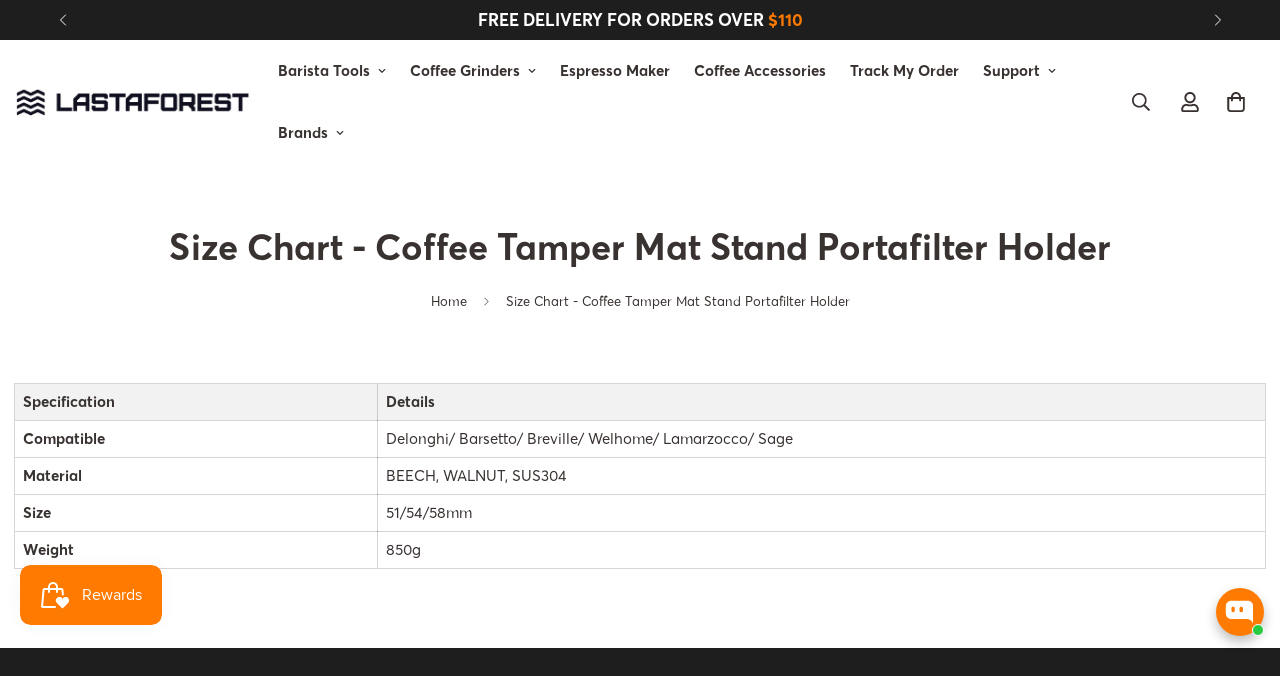

--- FILE ---
content_type: text/html; charset=utf-8
request_url: https://lastaforest.com/pages/size-chart-coffee-tamper-mat-stand-portafilter-holder-1
body_size: 111965
content:

<!doctype html>
<html
  class="no-js  m:overflow-hidden"
  lang="en"
  data-template="page"
  
>
  <head>
<meta charset="utf-8">
    <meta http-equiv="X-UA-Compatible" content="IE=edge">
    <meta name="viewport" content="width=device-width, initial-scale=1, maximum-scale=1.0, user-scalable=0">
    <meta name="theme-color" content="#ffffff">
    <link rel="canonical" href="https://lastaforest.com/pages/size-chart-coffee-tamper-mat-stand-portafilter-holder-1">
    <link rel="preconnect" href="https://fonts.shopifycdn.com" crossorigin>
    <link rel="preconnect" href="https://cdn.shopify.com" crossorigin><link rel="shortcut icon" type="image/png" href="//lastaforest.com/cdn/shop/files/favicon_48px.png?crop=center&height=32&v=1732176299&width=32"><title>Size Chart - Coffee Tamper Mat Stand Portafilter Holder &ndash; Lastaforest</title><meta name="description" content="Specification Details Compatible Delonghi/ Barsetto/ Breville/ Welhome/ Lamarzocco/ Sage Material BEECH, WALNUT, SUS304 Size 51/54/58mm Weight 850g"><meta property="og:site_name" content="Lastaforest">
<meta property="og:url" content="https://lastaforest.com/pages/size-chart-coffee-tamper-mat-stand-portafilter-holder-1">
<meta property="og:title" content="Size Chart - Coffee Tamper Mat Stand Portafilter Holder">
<meta property="og:type" content="website">
<meta property="og:description" content="Specification Details Compatible Delonghi/ Barsetto/ Breville/ Welhome/ Lamarzocco/ Sage Material BEECH, WALNUT, SUS304 Size 51/54/58mm Weight 850g"><meta property="og:image" content="http://lastaforest.com/cdn/shop/files/seo_image.jpg?v=1740711613">
<meta property="og:image:secure_url" content="https://lastaforest.com/cdn/shop/files/seo_image.jpg?v=1740711613">
<meta property="og:image:width" content="1200">
<meta property="og:image:height" content="628"><meta name="twitter:card" content="summary_large_image">
<meta name="twitter:title" content="Size Chart - Coffee Tamper Mat Stand Portafilter Holder">
<meta name="twitter:description" content="Specification Details Compatible Delonghi/ Barsetto/ Breville/ Welhome/ Lamarzocco/ Sage Material BEECH, WALNUT, SUS304 Size 51/54/58mm Weight 850g">

<style>
  @font-face {  font-family: M-Heading-Font;  font-weight:400;  src: url(https://cdn.shopify.com/s/files/1/0808/0015/3877/files/Averta-Bold.otf?v=1700465229);  font-display: swap;}@font-face {  font-family: M-Heading-Font;  font-weight:600;  src: url(https://cdn.shopify.com/s/files/1/0808/0015/3877/files/Averta-Bold.otf?v=1700465229);  font-display: swap;}@font-face {  font-family: M-Heading-Font;  font-weight:500;  src: url(https://cdn.shopify.com/s/files/1/0808/0015/3877/files/Averta-Bold.otf?v=1700465229);  font-display: swap;}@font-face {  font-family: M-Heading-Font;  font-weight:700;  src: url(https://cdn.shopify.com/s/files/1/0808/0015/3877/files/Averta_Cyrillic_ExtraBold.otf?v=1700465309);  font-display: swap;}:root {  --font-stack-header: 'M-Heading-Font';  --font-weight-header: 500;}@font-face {  font-family: M-Body-Font;  font-weight:400;  src: url(https://cdn.shopify.com/s/files/1/0808/0015/3877/files/Averta-Regular.otf?v=1700465189);  font-display: swap;}@font-face {  font-family: M-Body-Font;  font-weight:600;  src: url(https://cdn.shopify.com/s/files/1/0808/0015/3877/files/Averta-Bold.otf?v=1700465229);  font-display: swap;}@font-face {  font-family: M-Body-Font;  font-weight:700;  src: url(https://cdn.shopify.com/s/files/1/0808/0015/3877/files/Averta-Bold.otf?v=1700465229);  font-display: swap;}@font-face {  font-family: M-Body-Font;  font-weight:500;  src: url(https://cdn.shopify.com/s/files/1/0808/0015/3877/files/Averta-Bold.otf?v=1700465229);  font-display: swap;}:root {  --font-stack-body: 'M-Body-Font';  --font-weight-body: 400;;}
</style>
<style>
  html {
    font-size: calc(var(--font-base-size, 16) * 1px);
    -webkit-font-smoothing: antialiased;
    height: 100%;
    scroll-behavior: smooth;
  }
  body {
    margin: 0;
    font-family: var(--font-stack-body);
    font-weight: var(--font-weight-body);
    font-style: var(--font-style-body);
    color: rgb(var(--color-foreground));
    font-size: calc(var(--font-base-size, 16) * 1px);
    line-height: calc(var(--base-line-height) * 1px);
    background-color: rgb(var(--color-background));
    position: relative;
    min-height: 100%;
  }

  body,
  html {
    overflow-x: clip;
  }

  html.prevent-scroll,
  html.prevent-scroll body {
    height: auto;
    overflow: hidden !important;
  }

  html.prevent-scroll {
    padding-right: var(--m-scrollbar-width);
  }

  h1,
  h2,
  h3,
  h4,
  h5,
  h6 {
    font-family: var(--font-stack-header);
    font-weight: var(--font-weight-header);
    font-style: var(--font-style-header);
    color: rgb(var(--color-heading));
    line-height: normal;
    letter-spacing: var(--heading-letter-spacing);
  }
  h1,
  .h1 {
    font-size: calc(((var(--font-h1-mobile)) / (var(--font-base-size))) * 1rem);
    line-height: 1.278;
  }

  h2,
  .h2 {
    font-size: calc(((var(--font-h2-mobile)) / (var(--font-base-size))) * 1rem);
    line-height: 1.267;
  }

  h3,
  .h3 {
    font-size: calc(((var(--font-h3-mobile)) / (var(--font-base-size))) * 1rem);
    line-height: 1.36;
  }

  h4,
  .h4 {
    font-size: calc(((var(--font-h4-mobile)) / (var(--font-base-size))) * 1rem);
    line-height: 1.4;
  }

  h5,
  .h5 {
    font-size: calc(((var(--font-h5-mobile)) / (var(--font-base-size))) * 1rem);
    line-height: 1.5;
  }

  h6,
  .h6 {
    font-size: calc(((var(--font-h6-mobile)) / (var(--font-base-size))) * 1rem);
    line-height: 1.5;
  }

  @media only screen and (min-width: 768px) {
    .h1,
    h1 {
      font-size: calc(((var(--font-h1-tablet)) / (var(--font-base-size))) * 1rem);
      line-height: 1.238;
    }
    .h2,
    h2 {
      font-size: calc(((var(--font-h2-tablet)) / (var(--font-base-size))) * 1rem);
      line-height: 1.235;
    }
    h3,
    .h3 {
      font-size: calc(((var(--font-h3-tablet)) / (var(--font-base-size))) * 1rem);
      line-height: 1.36;
    }
    h4,
    .h4 {
      font-size: calc(((var(--font-h4-tablet)) / (var(--font-base-size))) * 1rem);
      line-height: 1.4;
    }
  }

  @media only screen and (min-width: 1280px) {
    .h1,
    h1 {
      font-size: calc(((var(--font-h1-desktop)) / (var(--font-base-size))) * 1rem);
      line-height: 1.167;
    }
    .h2,
    h2 {
      font-size: calc(((var(--font-h2-desktop)) / (var(--font-base-size))) * 1rem);
      line-height: 1.238;
    }
    h3,
    .h3 {
      font-size: calc(((var(--font-h3-desktop)) / (var(--font-base-size))) * 1rem);
      line-height: 1.278;
    }
    h4,
    .h4 {
      font-size: calc(((var(--font-h4-desktop)) / (var(--font-base-size))) * 1rem);
      line-height: 1.333;
    }
    h5,
    .h5 {
      font-size: calc(((var(--font-h5-desktop)) / (var(--font-base-size))) * 1rem);
    }
    h6,
    .h6 {
      font-size: calc(((var(--font-h6-desktop)) / (var(--font-base-size))) * 1rem);
    }
  }
  [style*='--aspect-ratio'] {
    position: relative;
    overflow: hidden;
  }
  [style*='--aspect-ratio']:before {
    display: block;
    width: 100%;
    content: '';
    height: 0px;
  }
  [style*='--aspect-ratio'] > *:first-child {
    top: 0;
    left: 0;
    right: 0;
    position: absolute !important;
    object-fit: cover;
    width: 100%;
    height: 100%;
  }
  [style*='--aspect-ratio']:before {
    padding-top: calc(100% / (0.0001 + var(--aspect-ratio, 16/9)));
  }
  @media (max-width: 767px) {
    [style*='--aspect-ratio']:before {
      padding-top: calc(100% / (0.0001 + var(--aspect-ratio-mobile, var(--aspect-ratio, 16/9))));
    }
  }
  .swiper-wrapper {
    display: flex;
  }
  .swiper-container:not(.swiper-container-initialized) .swiper-slide {
    width: calc(100% / var(--items, 1));
    flex: 0 0 auto;
  }
  @media (max-width: 1023px) {
    .swiper-container:not(.swiper-container-initialized) .swiper-slide {
      min-width: 40vw;
      flex: 0 0 auto;
    }
  }
  @media (max-width: 767px) {
    .swiper-container:not(.swiper-container-initialized) .swiper-slide {
      min-width: 66vw;
      flex: 0 0 auto;
    }
  }
</style>
<link href="//lastaforest.com/cdn/shop/t/9/assets/main.css?v=112873091516746839711750476596" rel="stylesheet" type="text/css" media="all" />
<style data-shopify>
:root,.m-color-default {
      --color-background: 255,255,255;
      --color-background-secondary: 245,245,245;
  		
  	  --gradient-background: #ffffff;
  		
  		--color-foreground: 56,50,48;
  		--color-foreground-secondary: 56,50,48;
      --color-heading: 56,50,48;
  		--color-button: 255,122,0;
  		--color-button-text: 255,255,255;
  		--color-outline-button: 255,122,0;
      --color-button-hover: 255, 122, 0;
      --color-button-text-hover: 255, 255, 255;
  		--color-border: 222,222,222;
  		--color-price-sale: 255,122,0;
  		--color-price-regular: 30,30,30;
  		--color-form-field: 255,255,255;
  		--color-form-field-text: 30,30,30;
  		--color-tooltip: 30,30,30;
  		--color-tooltip-text: 255,255,255;
  	}
  
.m-color-dark {
      --color-background: 30,30,30;
      --color-background-secondary: 245,245,245;
  		
  	  --gradient-background: #1e1e1e;
  		
  		--color-foreground: 255,255,255;
  		--color-foreground-secondary: 255,255,255;
      --color-heading: 255,255,255;
  		--color-button: 255,255,255;
  		--color-button-text: 255,255,255;
  		--color-outline-button: 255,255,255;
      --color-button-hover: 255, 255, 255;
      --color-button-text-hover: 34, 34, 34;
  		--color-border: 75,75,75;
  		--color-price-sale: 232,78,78;
  		--color-price-regular: 255,255,255;
  		--color-form-field: 255,255,255;
  		--color-form-field-text: 34,34,34;
  		--color-tooltip: 255,255,255;
  		--color-tooltip-text: 34,34,34;
  	}
  
.m-color-footer {
      --color-background: 30,30,30;
      --color-background-secondary: 245,245,245;
  		
  	  --gradient-background: #1e1e1e;
  		
  		--color-foreground: 255,255,255;
  		--color-foreground-secondary: 255,255,255;
      --color-heading: 255,255,255;
  		--color-button: 255,122,0;
  		--color-button-text: 255,255,255;
  		--color-outline-button: 30,30,30;
      --color-button-hover: 219, 107, 4;
      --color-button-text-hover: 255, 255, 255;
  		--color-border: 222,222,222;
  		--color-price-sale: 232,78,78;
  		--color-price-regular: 0,0,0;
  		--color-form-field: 255,255,255;
  		--color-form-field-text: 0,0,0;
  		--color-tooltip: 34,34,34;
  		--color-tooltip-text: 255,255,255;
  	}
  
.m-color-badge-hot {
      --color-background: 74,165,148;
      --color-background-secondary: 245,245,245;
  		
  	  --gradient-background: #4aa594;
  		
  		--color-foreground: 255,255,255;
  		--color-foreground-secondary: 255,255,255;
      --color-heading: 255,255,255;
  		--color-button: 255,255,255;
  		--color-button-text: 34,34,34;
  		--color-outline-button: 255,255,255;
      --color-button-hover: 255, 255, 255;
      --color-button-text-hover: 34, 34, 34;
  		--color-border: 222,222,222;
  		--color-price-sale: 255,255,255;
  		--color-price-regular: 255,255,255;
  		--color-form-field: 255,255,255;
  		--color-form-field-text: 0,0,0;
  		--color-tooltip: 255,255,255;
  		--color-tooltip-text: 34,34,34;
  	}
  
.m-color-badge-new {
      --color-background: 253,249,246;
      --color-background-secondary: 245,245,245;
  		
  	  --gradient-background: #fdf9f6;
  		
  		--color-foreground: 56,50,48;
  		--color-foreground-secondary: 56,50,48;
      --color-heading: 56,50,48;
  		--color-button: 255,122,0;
  		--color-button-text: 255,255,255;
  		--color-outline-button: 255,255,255;
      --color-button-hover: 255, 255, 255;
      --color-button-text-hover: 34, 34, 34;
  		--color-border: 222,222,222;
  		--color-price-sale: 255,255,255;
  		--color-price-regular: 255,255,255;
  		--color-form-field: 255,255,255;
  		--color-form-field-text: 0,0,0;
  		--color-tooltip: 255,255,255;
  		--color-tooltip-text: 34,34,34;
  	}
  
.m-color-badge-sale {
      --color-background: 255,122,0;
      --color-background-secondary: 245,245,245;
  		
  	  --gradient-background: #ff7a00;
  		
  		--color-foreground: 255,255,255;
  		--color-foreground-secondary: 255,255,255;
      --color-heading: 255,255,255;
  		--color-button: 255,255,255;
  		--color-button-text: 34,34,34;
  		--color-outline-button: 255,255,255;
      --color-button-hover: 255, 255, 255;
      --color-button-text-hover: 34, 34, 34;
  		--color-border: 222,222,222;
  		--color-price-sale: 255,255,255;
  		--color-price-regular: 255,255,255;
  		--color-form-field: 255,255,255;
  		--color-form-field-text: 0,0,0;
  		--color-tooltip: 255,255,255;
  		--color-tooltip-text: 34,34,34;
  	}
  
.m-color-scheme-cee058e4-58e3-46aa-9af9-219dadc79066 {
      --color-background: 250,250,250;
      --color-background-secondary: 245,245,245;
  		
  	  --gradient-background: #fafafa;
  		
  		--color-foreground: 30,30,30;
  		--color-foreground-secondary: 30,30,30;
      --color-heading: 30,30,30;
  		--color-button: 255,122,0;
  		--color-button-text: 255,255,255;
  		--color-outline-button: 0,0,0;
      --color-button-hover: 255, 122, 0;
      --color-button-text-hover: 255, 255, 255;
  		--color-border: 238,238,238;
  		--color-price-sale: 232,78,78;
  		--color-price-regular: 0,0,0;
  		--color-form-field: 242,242,242;
  		--color-form-field-text: 0,0,0;
  		--color-tooltip: 34,34,34;
  		--color-tooltip-text: 255,255,255;
  	}
  
.m-color-scheme-09e5b5b4-774c-4b6c-8025-416ced49cc74 {
      --color-background: 30,30,30;
      --color-background-secondary: 245,245,245;
  		
  	  --gradient-background: #1e1e1e;
  		
  		--color-foreground: 255,255,255;
  		--color-foreground-secondary: 102,102,102;
      --color-heading: 34,34,34;
  		--color-button: 0,0,0;
  		--color-button-text: 255,255,255;
  		--color-outline-button: 0,0,0;
      --color-button-hover: 34, 34, 34;
      --color-button-text-hover: 255, 255, 255;
  		--color-border: 238,238,238;
  		--color-price-sale: 232,78,78;
  		--color-price-regular: 0,0,0;
  		--color-form-field: 255,255,255;
  		--color-form-field-text: 0,0,0;
  		--color-tooltip: 34,34,34;
  		--color-tooltip-text: 255,255,255;
  	}
  
  .m-color-default, .m-color-dark, .m-color-footer, .m-color-badge-hot, .m-color-badge-new, .m-color-badge-sale, .m-color-scheme-cee058e4-58e3-46aa-9af9-219dadc79066, .m-color-scheme-09e5b5b4-774c-4b6c-8025-416ced49cc74 {
  	color: rgb(var(--color-foreground));
  	background-color: rgb(var(--color-background));
  }:root {     /* ANIMATIONS */  	--m-duration-short: .1s;     --m-duration-default: .25s;     --m-duration-long: .5s;     --m-duration-image: .65s;     --m-duration-animate: 1s;     --m-animation-duration: 600ms;     --m-animation-fade-in-up: m-fade-in-up var(--m-animation-duration) cubic-bezier(0, 0, 0.3, 1) forwards;     --m-animation-fade-in-left: m-fade-in-left var(--m-animation-duration) cubic-bezier(0, 0, 0.3, 1) forwards;     --m-animation-fade-in-right: m-fade-in-right var(--m-animation-duration) cubic-bezier(0, 0, 0.3, 1) forwards;     --m-animation-fade-in-left-rtl: m-fade-in-left-rtl var(--m-animation-duration) cubic-bezier(0, 0, 0.3, 1) forwards;     --m-animation-fade-in-right-rtl: m-fade-in-right-rtl var(--m-animation-duration) cubic-bezier(0, 0, 0.3, 1) forwards;     --m-animation-fade-in: m-fade-in calc(var(--m-animation-duration) * 2) cubic-bezier(0, 0, 0.3, 1);     --m-animation-zoom-fade: m-zoom-fade var(--m-animation-duration) ease forwards;  	/* BODY */  	--base-line-height: 28;   /* INPUTS */   --inputs-border-width: 1px;  	--inputs-radius: 5px;  	/* BUTTON */  	--btn-letter-spacing: 0px;  	--btn-border-radius: 6px;  	--btn-border-width: 1px;  	--btn-line-height: 23px;  	  	--btn-text-transform: uppercase;  	  	/* COUNT BUBBLE */  	--color-cart-wishlist-count: #ffffff;  	--bg-cart-wishlist-count: #ff7a00;  	/* OVERLAY */  	--color-image-overlay: #ff7a00;  	--opacity-image-overlay: 0.2;  	/* Notification */  	--color-success: 58,135,53;  	--color-warning: 210,134,26;    --color-error: 218, 63, 63;    --color-error-bg: #fbeaea;    --color-warning-bg: #faecd7;    --color-success-bg: #d1eccf;  	/* CUSTOM COLOR */  	--text-black: 0,0,0;  	--text-white: 255,255,255;  	--bg-black: 0,0,0;  	--bg-white: 255,255,255;  	--rounded-full: 9999px;  	--bg-card-placeholder: rgba(243,243,243,1);  	--arrow-select-box: url(//lastaforest.com/cdn/shop/t/9/assets/ar-down.svg?v=92728264558441377851750476596);  	/* FONT SIZES */  	--font-base-size: 15;  	--font-btn-size: 15px;  	--font-btn-weight: 500;  	--font-h1-desktop: 60;  	--font-h1-tablet: 42;  	--font-h1-mobile: 36;  	--font-h2-desktop: 32;  	--font-h2-tablet: 25;  	--font-h2-mobile: 22;  	--font-h3-desktop: 27;  	--font-h3-tablet: 21;  	--font-h3-mobile: 18;  	--font-h4-desktop: 23;  	--font-h4-tablet: 18;  	--font-h4-mobile: 18;  	--font-h5-desktop: 16;  	--font-h5-mobile: 15;  	--font-h6-desktop: 15;  	--font-h6-mobile: 15;  	--heading-letter-spacing: 0px;   --arrow-down-url: url(//lastaforest.com/cdn/shop/t/9/assets/arrow-down.svg?v=157552497485556416461750476596);   --arrow-down-white-url: url(//lastaforest.com/cdn/shop/t/9/assets/arrow-down-white.svg?v=70535736727834135531750476596);   --product-title-line-clamp: 2;  	--spacing-sections-desktop: 100px;   --spacing-sections-laptop: 80px;   --spacing-sections-tablet: 60px;   --spacing-sections-mobile: 48px;  	/* LAYOUT */  	--container-width: 1600px;   --fluid-container-width: 1600px;   --fluid-container-offset: 65px;   /* CORNER RADIUS */   --blocks-radius: 0px;   --medium-blocks-radius: 0px;   --pcard-radius: 0px;  }
</style><link rel="stylesheet" href="//lastaforest.com/cdn/shop/t/9/assets/cart.css?v=149727110959569929651750476595" media="print" onload="this.media='all'">
<noscript><link href="//lastaforest.com/cdn/shop/t/9/assets/cart.css?v=149727110959569929651750476595" rel="stylesheet" type="text/css" media="all" /></noscript><link href="//lastaforest.com/cdn/shop/t/9/assets/vendor.css?v=78734522753772538311750476595" rel="stylesheet" type="text/css" media="all" /><link rel="stylesheet" href="//lastaforest.com/cdn/shop/t/9/assets/custom-style.css?v=68377333970908838601750476595" media="print" onload="this.media='all'">
<link rel="stylesheet" href="//lastaforest.com/cdn/shop/t/9/assets/custom.css?v=68230566535594193681766660995" media="print" onload="this.media='all'">
<noscript><link href="//lastaforest.com/cdn/shop/t/9/assets/custom-style.css?v=68377333970908838601750476595" rel="stylesheet" type="text/css" media="all" /></noscript>
<noscript><link href="//lastaforest.com/cdn/shop/t/9/assets/custom.css?v=68230566535594193681766660995" rel="stylesheet" type="text/css" media="all" /></noscript><style data-shopify>.sf-topbar {  border-color: #eee;}.sf__font-normal {  font-weight: 400;}body .sf-footer__block .social-media-links {  gap: 12px;  margin: 0;  padding: 5px;  flex-wrap: wrap;}body .sf-footer__block .social-media-links a {  color: #222;  width: 48px;  height: 48px;  padding: 0;  display: inline-flex;  align-items: center;  justify-content: center;  border-radius: 50%;  background-color: #E9E9E9;  transition: all .3s;}body .sf-footer__block .social-media-links a:hover {  background-color: #222;  color: #fff;  box-shadow: 0 0 0 0.2rem #222;}@media (min-width: 1536px) {  body .sf__footer-block-newsletter .sf__footer-block-title {    font-size: 42px;  }}
</style>


<script src="//lastaforest.com/cdn/shop/t/9/assets/product-list.js?v=133975944838759569291750476596" defer="defer"></script>
<script src="//lastaforest.com/cdn/shop/t/9/assets/vendor.js?v=140698145809488812321750476596" defer="defer"></script>
    <script src="//lastaforest.com/cdn/shop/t/9/assets/theme-global.js?v=89657562916315813401750476595" defer="defer"></script><script src="//lastaforest.com/cdn/shop/t/9/assets/animations.js?v=155369821993258477171750476596" defer="defer"></script><script>window.performance && window.performance.mark && window.performance.mark('shopify.content_for_header.start');</script><meta name="facebook-domain-verification" content="ebn2t45mlprgzu34tkylv4xc7xepcp">
<meta id="shopify-digital-wallet" name="shopify-digital-wallet" content="/69298585833/digital_wallets/dialog">
<meta name="shopify-checkout-api-token" content="38ef7e9fdba05ddf0c022a483d577513">
<meta id="in-context-paypal-metadata" data-shop-id="69298585833" data-venmo-supported="true" data-environment="production" data-locale="en_US" data-paypal-v4="true" data-currency="USD">
<link rel="alternate" hreflang="x-default" href="https://lastaforest.com/pages/size-chart-coffee-tamper-mat-stand-portafilter-holder-1">
<link rel="alternate" hreflang="en" href="https://lastaforest.com/pages/size-chart-coffee-tamper-mat-stand-portafilter-holder-1">
<link rel="alternate" hreflang="de" href="https://lastaforest.com/de/pages/size-chart-coffee-tamper-mat-stand-portafilter-holder-1">
<script async="async" src="/checkouts/internal/preloads.js?locale=en-US"></script>
<link rel="preconnect" href="https://shop.app" crossorigin="anonymous">
<script async="async" src="https://shop.app/checkouts/internal/preloads.js?locale=en-US&shop_id=69298585833" crossorigin="anonymous"></script>
<script id="apple-pay-shop-capabilities" type="application/json">{"shopId":69298585833,"countryCode":"US","currencyCode":"USD","merchantCapabilities":["supports3DS"],"merchantId":"gid:\/\/shopify\/Shop\/69298585833","merchantName":"Lastaforest","requiredBillingContactFields":["postalAddress","email"],"requiredShippingContactFields":["postalAddress","email"],"shippingType":"shipping","supportedNetworks":["visa","masterCard","amex","discover","elo","jcb"],"total":{"type":"pending","label":"Lastaforest","amount":"1.00"},"shopifyPaymentsEnabled":true,"supportsSubscriptions":true}</script>
<script id="shopify-features" type="application/json">{"accessToken":"38ef7e9fdba05ddf0c022a483d577513","betas":["rich-media-storefront-analytics"],"domain":"lastaforest.com","predictiveSearch":true,"shopId":69298585833,"locale":"en"}</script>
<script>var Shopify = Shopify || {};
Shopify.shop = "93d366-78.myshopify.com";
Shopify.locale = "en";
Shopify.currency = {"active":"USD","rate":"1.0"};
Shopify.country = "US";
Shopify.theme = {"name":"MINIMOG v5.7.0 (06\/21) - Main demo","id":150244622569,"schema_name":"Minimog - OS 2.0","schema_version":"5.7.0","theme_store_id":null,"role":"main"};
Shopify.theme.handle = "null";
Shopify.theme.style = {"id":null,"handle":null};
Shopify.cdnHost = "lastaforest.com/cdn";
Shopify.routes = Shopify.routes || {};
Shopify.routes.root = "/";</script>
<script type="module">!function(o){(o.Shopify=o.Shopify||{}).modules=!0}(window);</script>
<script>!function(o){function n(){var o=[];function n(){o.push(Array.prototype.slice.apply(arguments))}return n.q=o,n}var t=o.Shopify=o.Shopify||{};t.loadFeatures=n(),t.autoloadFeatures=n()}(window);</script>
<script>
  window.ShopifyPay = window.ShopifyPay || {};
  window.ShopifyPay.apiHost = "shop.app\/pay";
  window.ShopifyPay.redirectState = null;
</script>
<script id="shop-js-analytics" type="application/json">{"pageType":"page"}</script>
<script defer="defer" async type="module" src="//lastaforest.com/cdn/shopifycloud/shop-js/modules/v2/client.init-shop-cart-sync_BdyHc3Nr.en.esm.js"></script>
<script defer="defer" async type="module" src="//lastaforest.com/cdn/shopifycloud/shop-js/modules/v2/chunk.common_Daul8nwZ.esm.js"></script>
<script type="module">
  await import("//lastaforest.com/cdn/shopifycloud/shop-js/modules/v2/client.init-shop-cart-sync_BdyHc3Nr.en.esm.js");
await import("//lastaforest.com/cdn/shopifycloud/shop-js/modules/v2/chunk.common_Daul8nwZ.esm.js");

  window.Shopify.SignInWithShop?.initShopCartSync?.({"fedCMEnabled":true,"windoidEnabled":true});

</script>
<script>
  window.Shopify = window.Shopify || {};
  if (!window.Shopify.featureAssets) window.Shopify.featureAssets = {};
  window.Shopify.featureAssets['shop-js'] = {"shop-cart-sync":["modules/v2/client.shop-cart-sync_QYOiDySF.en.esm.js","modules/v2/chunk.common_Daul8nwZ.esm.js"],"init-fed-cm":["modules/v2/client.init-fed-cm_DchLp9rc.en.esm.js","modules/v2/chunk.common_Daul8nwZ.esm.js"],"shop-button":["modules/v2/client.shop-button_OV7bAJc5.en.esm.js","modules/v2/chunk.common_Daul8nwZ.esm.js"],"init-windoid":["modules/v2/client.init-windoid_DwxFKQ8e.en.esm.js","modules/v2/chunk.common_Daul8nwZ.esm.js"],"shop-cash-offers":["modules/v2/client.shop-cash-offers_DWtL6Bq3.en.esm.js","modules/v2/chunk.common_Daul8nwZ.esm.js","modules/v2/chunk.modal_CQq8HTM6.esm.js"],"shop-toast-manager":["modules/v2/client.shop-toast-manager_CX9r1SjA.en.esm.js","modules/v2/chunk.common_Daul8nwZ.esm.js"],"init-shop-email-lookup-coordinator":["modules/v2/client.init-shop-email-lookup-coordinator_UhKnw74l.en.esm.js","modules/v2/chunk.common_Daul8nwZ.esm.js"],"pay-button":["modules/v2/client.pay-button_DzxNnLDY.en.esm.js","modules/v2/chunk.common_Daul8nwZ.esm.js"],"avatar":["modules/v2/client.avatar_BTnouDA3.en.esm.js"],"init-shop-cart-sync":["modules/v2/client.init-shop-cart-sync_BdyHc3Nr.en.esm.js","modules/v2/chunk.common_Daul8nwZ.esm.js"],"shop-login-button":["modules/v2/client.shop-login-button_D8B466_1.en.esm.js","modules/v2/chunk.common_Daul8nwZ.esm.js","modules/v2/chunk.modal_CQq8HTM6.esm.js"],"init-customer-accounts-sign-up":["modules/v2/client.init-customer-accounts-sign-up_C8fpPm4i.en.esm.js","modules/v2/client.shop-login-button_D8B466_1.en.esm.js","modules/v2/chunk.common_Daul8nwZ.esm.js","modules/v2/chunk.modal_CQq8HTM6.esm.js"],"init-shop-for-new-customer-accounts":["modules/v2/client.init-shop-for-new-customer-accounts_CVTO0Ztu.en.esm.js","modules/v2/client.shop-login-button_D8B466_1.en.esm.js","modules/v2/chunk.common_Daul8nwZ.esm.js","modules/v2/chunk.modal_CQq8HTM6.esm.js"],"init-customer-accounts":["modules/v2/client.init-customer-accounts_dRgKMfrE.en.esm.js","modules/v2/client.shop-login-button_D8B466_1.en.esm.js","modules/v2/chunk.common_Daul8nwZ.esm.js","modules/v2/chunk.modal_CQq8HTM6.esm.js"],"shop-follow-button":["modules/v2/client.shop-follow-button_CkZpjEct.en.esm.js","modules/v2/chunk.common_Daul8nwZ.esm.js","modules/v2/chunk.modal_CQq8HTM6.esm.js"],"lead-capture":["modules/v2/client.lead-capture_BntHBhfp.en.esm.js","modules/v2/chunk.common_Daul8nwZ.esm.js","modules/v2/chunk.modal_CQq8HTM6.esm.js"],"checkout-modal":["modules/v2/client.checkout-modal_CfxcYbTm.en.esm.js","modules/v2/chunk.common_Daul8nwZ.esm.js","modules/v2/chunk.modal_CQq8HTM6.esm.js"],"shop-login":["modules/v2/client.shop-login_Da4GZ2H6.en.esm.js","modules/v2/chunk.common_Daul8nwZ.esm.js","modules/v2/chunk.modal_CQq8HTM6.esm.js"],"payment-terms":["modules/v2/client.payment-terms_MV4M3zvL.en.esm.js","modules/v2/chunk.common_Daul8nwZ.esm.js","modules/v2/chunk.modal_CQq8HTM6.esm.js"]};
</script>
<script>(function() {
  var isLoaded = false;
  function asyncLoad() {
    if (isLoaded) return;
    isLoaded = true;
    var urls = ["https:\/\/loox.io\/widget\/L0crz6rWXV\/loox.1714360761980.js?shop=93d366-78.myshopify.com","https:\/\/static.klaviyo.com\/onsite\/js\/klaviyo.js?company_id=RqX2P3\u0026shop=93d366-78.myshopify.com","\/\/cdn.shopify.com\/s\/files\/1\/0257\/0108\/9360\/t\/85\/assets\/usf-license.js?shop=93d366-78.myshopify.com","https:\/\/cdn.shopify.com\/s\/files\/1\/0597\/3783\/3627\/files\/tptinstall.min.js?v=1718591634\u0026t=tapita-seo-script-tags\u0026shop=93d366-78.myshopify.com"];
    for (var i = 0; i < urls.length; i++) {
      var s = document.createElement('script');
      s.type = 'text/javascript';
      s.async = true;
      s.src = urls[i];
      var x = document.getElementsByTagName('script')[0];
      x.parentNode.insertBefore(s, x);
    }
  };
  if(window.attachEvent) {
    window.attachEvent('onload', asyncLoad);
  } else {
    window.addEventListener('load', asyncLoad, false);
  }
})();</script>
<script id="__st">var __st={"a":69298585833,"offset":25200,"reqid":"ca94ddff-9973-4e6a-8eb4-3f17cd8f227b-1768988374","pageurl":"lastaforest.com\/pages\/size-chart-coffee-tamper-mat-stand-portafilter-holder-1","s":"pages-108621758697","u":"b085e86cffae","p":"page","rtyp":"page","rid":108621758697};</script>
<script>window.ShopifyPaypalV4VisibilityTracking = true;</script>
<script id="captcha-bootstrap">!function(){'use strict';const t='contact',e='account',n='new_comment',o=[[t,t],['blogs',n],['comments',n],[t,'customer']],c=[[e,'customer_login'],[e,'guest_login'],[e,'recover_customer_password'],[e,'create_customer']],r=t=>t.map((([t,e])=>`form[action*='/${t}']:not([data-nocaptcha='true']) input[name='form_type'][value='${e}']`)).join(','),a=t=>()=>t?[...document.querySelectorAll(t)].map((t=>t.form)):[];function s(){const t=[...o],e=r(t);return a(e)}const i='password',u='form_key',d=['recaptcha-v3-token','g-recaptcha-response','h-captcha-response',i],f=()=>{try{return window.sessionStorage}catch{return}},m='__shopify_v',_=t=>t.elements[u];function p(t,e,n=!1){try{const o=window.sessionStorage,c=JSON.parse(o.getItem(e)),{data:r}=function(t){const{data:e,action:n}=t;return t[m]||n?{data:e,action:n}:{data:t,action:n}}(c);for(const[e,n]of Object.entries(r))t.elements[e]&&(t.elements[e].value=n);n&&o.removeItem(e)}catch(o){console.error('form repopulation failed',{error:o})}}const l='form_type',E='cptcha';function T(t){t.dataset[E]=!0}const w=window,h=w.document,L='Shopify',v='ce_forms',y='captcha';let A=!1;((t,e)=>{const n=(g='f06e6c50-85a8-45c8-87d0-21a2b65856fe',I='https://cdn.shopify.com/shopifycloud/storefront-forms-hcaptcha/ce_storefront_forms_captcha_hcaptcha.v1.5.2.iife.js',D={infoText:'Protected by hCaptcha',privacyText:'Privacy',termsText:'Terms'},(t,e,n)=>{const o=w[L][v],c=o.bindForm;if(c)return c(t,g,e,D).then(n);var r;o.q.push([[t,g,e,D],n]),r=I,A||(h.body.append(Object.assign(h.createElement('script'),{id:'captcha-provider',async:!0,src:r})),A=!0)});var g,I,D;w[L]=w[L]||{},w[L][v]=w[L][v]||{},w[L][v].q=[],w[L][y]=w[L][y]||{},w[L][y].protect=function(t,e){n(t,void 0,e),T(t)},Object.freeze(w[L][y]),function(t,e,n,w,h,L){const[v,y,A,g]=function(t,e,n){const i=e?o:[],u=t?c:[],d=[...i,...u],f=r(d),m=r(i),_=r(d.filter((([t,e])=>n.includes(e))));return[a(f),a(m),a(_),s()]}(w,h,L),I=t=>{const e=t.target;return e instanceof HTMLFormElement?e:e&&e.form},D=t=>v().includes(t);t.addEventListener('submit',(t=>{const e=I(t);if(!e)return;const n=D(e)&&!e.dataset.hcaptchaBound&&!e.dataset.recaptchaBound,o=_(e),c=g().includes(e)&&(!o||!o.value);(n||c)&&t.preventDefault(),c&&!n&&(function(t){try{if(!f())return;!function(t){const e=f();if(!e)return;const n=_(t);if(!n)return;const o=n.value;o&&e.removeItem(o)}(t);const e=Array.from(Array(32),(()=>Math.random().toString(36)[2])).join('');!function(t,e){_(t)||t.append(Object.assign(document.createElement('input'),{type:'hidden',name:u})),t.elements[u].value=e}(t,e),function(t,e){const n=f();if(!n)return;const o=[...t.querySelectorAll(`input[type='${i}']`)].map((({name:t})=>t)),c=[...d,...o],r={};for(const[a,s]of new FormData(t).entries())c.includes(a)||(r[a]=s);n.setItem(e,JSON.stringify({[m]:1,action:t.action,data:r}))}(t,e)}catch(e){console.error('failed to persist form',e)}}(e),e.submit())}));const S=(t,e)=>{t&&!t.dataset[E]&&(n(t,e.some((e=>e===t))),T(t))};for(const o of['focusin','change'])t.addEventListener(o,(t=>{const e=I(t);D(e)&&S(e,y())}));const B=e.get('form_key'),M=e.get(l),P=B&&M;t.addEventListener('DOMContentLoaded',(()=>{const t=y();if(P)for(const e of t)e.elements[l].value===M&&p(e,B);[...new Set([...A(),...v().filter((t=>'true'===t.dataset.shopifyCaptcha))])].forEach((e=>S(e,t)))}))}(h,new URLSearchParams(w.location.search),n,t,e,['guest_login'])})(!0,!0)}();</script>
<script integrity="sha256-4kQ18oKyAcykRKYeNunJcIwy7WH5gtpwJnB7kiuLZ1E=" data-source-attribution="shopify.loadfeatures" defer="defer" src="//lastaforest.com/cdn/shopifycloud/storefront/assets/storefront/load_feature-a0a9edcb.js" crossorigin="anonymous"></script>
<script crossorigin="anonymous" defer="defer" src="//lastaforest.com/cdn/shopifycloud/storefront/assets/shopify_pay/storefront-65b4c6d7.js?v=20250812"></script>
<script data-source-attribution="shopify.dynamic_checkout.dynamic.init">var Shopify=Shopify||{};Shopify.PaymentButton=Shopify.PaymentButton||{isStorefrontPortableWallets:!0,init:function(){window.Shopify.PaymentButton.init=function(){};var t=document.createElement("script");t.src="https://lastaforest.com/cdn/shopifycloud/portable-wallets/latest/portable-wallets.en.js",t.type="module",document.head.appendChild(t)}};
</script>
<script data-source-attribution="shopify.dynamic_checkout.buyer_consent">
  function portableWalletsHideBuyerConsent(e){var t=document.getElementById("shopify-buyer-consent"),n=document.getElementById("shopify-subscription-policy-button");t&&n&&(t.classList.add("hidden"),t.setAttribute("aria-hidden","true"),n.removeEventListener("click",e))}function portableWalletsShowBuyerConsent(e){var t=document.getElementById("shopify-buyer-consent"),n=document.getElementById("shopify-subscription-policy-button");t&&n&&(t.classList.remove("hidden"),t.removeAttribute("aria-hidden"),n.addEventListener("click",e))}window.Shopify?.PaymentButton&&(window.Shopify.PaymentButton.hideBuyerConsent=portableWalletsHideBuyerConsent,window.Shopify.PaymentButton.showBuyerConsent=portableWalletsShowBuyerConsent);
</script>
<script data-source-attribution="shopify.dynamic_checkout.cart.bootstrap">document.addEventListener("DOMContentLoaded",(function(){function t(){return document.querySelector("shopify-accelerated-checkout-cart, shopify-accelerated-checkout")}if(t())Shopify.PaymentButton.init();else{new MutationObserver((function(e,n){t()&&(Shopify.PaymentButton.init(),n.disconnect())})).observe(document.body,{childList:!0,subtree:!0})}}));
</script>
<link id="shopify-accelerated-checkout-styles" rel="stylesheet" media="screen" href="https://lastaforest.com/cdn/shopifycloud/portable-wallets/latest/accelerated-checkout-backwards-compat.css" crossorigin="anonymous">
<style id="shopify-accelerated-checkout-cart">
        #shopify-buyer-consent {
  margin-top: 1em;
  display: inline-block;
  width: 100%;
}

#shopify-buyer-consent.hidden {
  display: none;
}

#shopify-subscription-policy-button {
  background: none;
  border: none;
  padding: 0;
  text-decoration: underline;
  font-size: inherit;
  cursor: pointer;
}

#shopify-subscription-policy-button::before {
  box-shadow: none;
}

      </style>

<script>window.performance && window.performance.mark && window.performance.mark('shopify.content_for_header.end');</script>
<script>window._usfTheme={
    id:150244622569,
    name:"Minimog - OS 2.0",
    version:"5.7.0",
    vendor:"FoxEcom",
    applied:1,
    assetUrl:"//lastaforest.com/cdn/shop/t/9/assets/usf-boot.js?v=90425529209388159371759161630"
};
window._usfCustomerTags = null;
window._usfCollectionId = null;
window._usfCollectionDefaultSort = null;
window._usfLocale = "en";
window._usfRootUrl = "\/";
window.usf = {
  settings: {"online":1,"version":"1.0.2.4112","shop":"93d366-78.myshopify.com","siteId":"86fdc45e-4181-4b5e-8374-f998cf9069e6","resUrl":"//cdn.shopify.com/s/files/1/0257/0108/9360/t/85/assets/","analyticsApiUrl":"https://svc-0-analytics-usf.hotyon.com/set","searchSvcUrl":"https://svc-0-usf.hotyon.com/","enabledPlugins":["review-loox","collections-sort-orders"],"showGotoTop":1,"mobileBreakpoint":767,"decimals":2,"decimalDisplay":".","thousandSeparator":",","currency":"USD","priceLongFormat":"${0} USD","priceFormat":"${0}","plugins":{},"revision":86784808,"filters":{"filtersHorzStyle":"default","filtersHorzPosition":"left","filtersMobileStyle":"horz-scrolling-pills"},"instantSearch":{"online":1,"searchBoxSelector":"input[name=q]","numOfSuggestions":6,"numOfProductMatches":6,"numOfCollections":4,"numOfPages":4,"layout":"two-columns","productDisplayType":"list","productColumnPosition":"left","productsPerRow":2,"showPopularProducts":1,"numOfPopularProducts":4,"showRecentSearches":1,"numOfRecentSearches":5},"search":{"online":1,"sortFields":["r","bestselling","price","-price","date","-date"],"searchResultsUrl":"/pages/search-results","more":"more","itemsPerPage":28,"imageSizeType":"fixed","imageSize":"600,350","showSearchInputOnSearchPage":1,"showAltImage":1,"showVendor":1,"showSale":1,"showSoldOut":1,"canChangeUrl":1},"collections":{"online":1,"collectionsPageUrl":"/pages/collections"},"filterNavigation":{"showFilterArea":1,"showProductCount":1},"translation_en":{"search":"Search","latestSearches":"Latest searches","popularSearches":"Popular searches","viewAllResultsFor":"view all results for <span class=\"usf-highlight\">{0}</span>","viewAllResults":"view all results","noMatchesFoundFor":"No matches found for \"<b>{0}</b>\". Please try again with a different term.","productSearchResultWithTermSummary":"<b>{0}</b> results for '<b>{1}</b>'","productSearchResultSummary":"<b>{0}</b> products","productSearchNoResults":"<h2>No matching for '<b>{0}</b>'.</h2><p>But don't give up – check the filters, spelling or try less specific search terms.</p>","productSearchNoResultsEmptyTerm":"<h2>No results found.</h2><p>But don't give up – check the filters or try less specific terms.</p>","clearAll":"Clear all","clear":"Clear","clearAllFilters":"Clear all filters","clearFiltersBy":"Clear filters by {0}","filterBy":"Filter by {0}","sort":"Sort","sortBy_r":"Relevance","sortBy_title":"Title: A-Z","sortBy_-title":"Title: Z-A","sortBy_date":"Date: Old to New","sortBy_-date":"Date: New to Old","sortBy_price":"Price: Low to High","sortBy_-price":"Price: High to Low","sortBy_percentSale":"Percent sales: Low to High","sortBy_-percentSale":"Percent sales: High to Low","sortBy_-discount":"Discount: High to Low","sortBy_bestselling":"Best selling","sortBy_-available":"Inventory: High to Low","sortBy_producttype":"Product Type: A-Z","sortBy_-producttype":"Product Type: Z-A","sortBy_random":"Random","filters":"Filters","filterOptions":"Filter options","clearFilterOptions":"Clear all filter options","youHaveViewed":"You've viewed {0} of {1} products","loadMore":"Load more","loadPrev":"Load previous","productMatches":"Product matches","trending":"Trending","didYouMean":"Sorry, nothing found for '<b>{0}</b>'.<br>Did you mean '<b>{1}</b>'?","searchSuggestions":"Search suggestions","popularSearch":"Popular search","quantity":"Quantity","selectedVariantNotAvailable":"The selected variant is not available.","addToCart":"Add to cart","seeFullDetails":"See full details","chooseOptions":"Choose options","quickView":"Quick view","sale":"Sale","save":"Save","soldOut":"Sold out","viewItems":"View items","more":"More","all":"All","prevPage":"Previous page","gotoPage":"Go to page {0}","nextPage":"Next page","from":"From","collections":"Collections","pages":"Pages","sortBy_option:Barista Set":"Barista Set: A-Z","sortBy_-option:Barista Set":"Barista Set: Z-A","sortBy_option:Base":"Base: A-Z","sortBy_-option:Base":"Base: Z-A","sortBy_option:Capacity":"Capacity: A-Z","sortBy_-option:Capacity":"Capacity: Z-A","sortBy_option:Color":"Color: A-Z","sortBy_-option:Color":"Color: Z-A","sortBy_option:Option":"Option: A-Z","sortBy_-option:Option":"Option: Z-A","sortBy_option:Options":"Options: A-Z","sortBy_-option:Options":"Options: Z-A","sortBy_option:Plug Types":"Plug Types: A-Z","sortBy_-option:Plug Types":"Plug Types: Z-A","sortBy_option:Portafilter Size":"Portafilter Size: A-Z","sortBy_-option:Portafilter Size":"Portafilter Size: Z-A","sortBy_option:Portafilter Type":"Portafilter Type: A-Z","sortBy_-option:Portafilter Type":"Portafilter Type: Z-A","sortBy_option:Product":"Product: A-Z","sortBy_-option:Product":"Product: Z-A","sortBy_option:Size":"Size: A-Z","sortBy_-option:Size":"Size: Z-A","sortBy_option:Style":"Style: A-Z","sortBy_-option:Style":"Style: Z-A","sortBy_option:Type":"Type: A-Z","sortBy_-option:Type":"Type: Z-A","sortBy_option:Types":"Types: A-Z","sortBy_-option:Types":"Types: Z-A","sortBy_option:Version":"Version: A-Z","sortBy_-option:Version":"Version: Z-A"}}
}
window._usfB2BEnabled = null;
window._usfCurrentLocationId = null;
</script>
<script src="//lastaforest.com/cdn/shop/t/9/assets/usf-boot.js?v=90425529209388159371759161630" async></script>


    <script>
      document.documentElement.className = document.documentElement.className.replace('no-js', 'js');
      if (Shopify.designMode) {
        document.documentElement.classList.add('shopify-design-mode');
      }
    </script>
    <script>window.MinimogTheme = {};window.MinimogLibs = {};window.MinimogStrings = {  addToCart: "Add to Cart ",  soldOut: "Sold Out",  unavailable: "Unavailable",  inStock: "In Stock",  lowStock: 'Low stock',  inventoryQuantityHtml: '<span class="m-product-inventory__quantity">{{ quantity }}</span> In stock',  inventoryLowQuantityHtml: 'Only <span class="m-product-inventory__quantity">{{ quantity }}</span> left',  checkout: "Checkout",  viewCart: "View Cart",  cartRemove: "Remove",  zipcodeValidate: "Zip code can\u0026#39;t be blank",  noShippingRate: "There are no shipping rates for your address.",  shippingRatesResult: "We found {{count}} shipping rate(s) for your address",  recommendTitle: "Recommendation for you",  shipping: "Shipping",  add: "Add",  itemAdded: "Product added to cart successfully",  requiredField: "Please fill all the required fields(*) before Add To Cart!",  hours: "hours",  mins: "mins",  outOfStock: "Out of stock",  sold: "Sold",  available: "Available",  preorder: "Pre-order",  sold_out_items_message: "The product is already sold out.",  unitPrice: "Unit price",  unitPriceSeparator: "per",  cartError: "There was an error while updating your cart. Please try again.",  quantityError: "Not enough items available. Only {{ quantity }} left.' }}",  selectVariant: "Please select a variant before adding the product to your cart.",  valideDateTimeDelivery: "Please choose the current or future time."};window.MinimogThemeStyles = {  product: "https://lastaforest.com/cdn/shop/t/9/assets/product.css?v=125051813082444491211750476597",  productInventory: "https://lastaforest.com/cdn/shop/t/9/assets/component-product-inventory.css?v=93544365089947236211750476596"};window.MinimogThemeScripts = {  productModel: "https://lastaforest.com/cdn/shop/t/9/assets/product-model.js?v=74883181231862109891750476596",  productMedia: "https://lastaforest.com/cdn/shop/t/9/assets/product-media.js?v=162792397983317663931750476596",  variantsPicker: "https://lastaforest.com/cdn/shop/t/9/assets/variant-picker.js?v=66761027898496351631750476596",  instagram: "https://lastaforest.com/cdn/shop/t/9/assets/instagram.js?v=14640",  parallax: "https://lastaforest.com/cdn/shop/t/9/assets/simple-parallax.js?v=14640",  productInventory: "https://lastaforest.com/cdn/shop/t/9/assets/product-inventory.js?v=14640"};window.MinimogSettings = {  design_mode: false,  requestPath: "\/pages\/size-chart-coffee-tamper-mat-stand-portafilter-holder-1",  template: "page",  templateName: "page",currency_code: "USD",  money_format: "${{amount}}",  base_url: window.location.origin + Shopify.routes.root,  money_with_currency_format: "${{amount}} USD","filter_color1.png":"\/\/lastaforest.com\/cdn\/shop\/t\/9\/assets\/filter_color1.png?v=164892059645718458331750476827","filter_color1":"Sky Blue","filter_color2.png":"\/\/lastaforest.com\/cdn\/shop\/t\/9\/assets\/filter_color2.png?v=144126339062526181971750476833","filter_color2":"Deep Black","filter_color3.png":"\/\/lastaforest.com\/cdn\/shop\/t\/9\/assets\/filter_color3.png?v=24262460146338843441750476838","filter_color3":"Olive Wood","filter_color4.png":"\/\/lastaforest.com\/cdn\/shop\/t\/9\/assets\/filter_color4.png?v=31201029163781598321750476843","filter_color4":"Teflon Black","filter_color5.png":"\/\/lastaforest.com\/cdn\/shop\/t\/9\/assets\/filter_color5.png?v=43412927687127410681750476845","filter_color5":"Sand Whlite","filter_color6.png":"\/\/lastaforest.com\/cdn\/shop\/t\/9\/assets\/filter_color6.png?v=157025148922944549741750476846","filter_color6":"Colorful","filter_color7.png":"\/\/lastaforest.com\/cdn\/shop\/t\/9\/assets\/filter_color7.png?v=153942845663821927901750476846","filter_color7":"Silver","filter_color8.png":"\/\/lastaforest.com\/cdn\/shop\/t\/9\/assets\/filter_color8.png?v=116521410718085786661750476847","filter_color8":"Ebony Wood","filter_color9.png":"\/\/lastaforest.com\/cdn\/shop\/t\/9\/assets\/filter_color9.png?v=61264456357396798911750476847","filter_color9":"Dark Black","filter_color10.png":"\/\/lastaforest.com\/cdn\/shop\/t\/9\/assets\/filter_color10.png?v=26397590045606661941750476828","filter_color10":"Walnut Wood","filter_color11.png":"\/\/lastaforest.com\/cdn\/shop\/t\/9\/assets\/filter_color11.png?v=88708266424050338061750476828","filter_color11":"Cherry","filter_color12.png":"\/\/lastaforest.com\/cdn\/shop\/t\/9\/assets\/filter_color12.png?v=26397590045606661941750476829","filter_color12":"Walnut","filter_color13.png":"\/\/lastaforest.com\/cdn\/shop\/t\/9\/assets\/filter_color13.png?v=35137426584362810071750476829","filter_color13":"Beech","filter_color14.png":"\/\/lastaforest.com\/cdn\/shop\/t\/9\/assets\/filter_color14.png?v=152949327641884747351750476830","filter_color14":"Black","filter_color15.png":"\/\/lastaforest.com\/cdn\/shop\/t\/9\/assets\/filter_color15.png?v=24649392292318005381750476830","filter_color15":"Stainless Steel","filter_color16.png":"\/\/lastaforest.com\/cdn\/shop\/t\/9\/assets\/filter_color16.png?v=118140007594282525911750476831","filter_color16":"Red Shadow Wood","filter_color17.png":"\/\/lastaforest.com\/cdn\/shop\/t\/9\/assets\/filter_color17.png?v=157906618767633423691750476831","filter_color17":"Canadian Hard Maple","filter_color18.png":"\/\/lastaforest.com\/cdn\/shop\/t\/9\/assets\/filter_color18.png?v=88708266424050338061750476832","filter_color18":"Cherry Wood","filter_color19.png":"\/\/lastaforest.com\/cdn\/shop\/t\/9\/assets\/filter_color19.png?v=44272354070933281471750476833","filter_color19":"Black Gold","filter_color20.png":"\/\/lastaforest.com\/cdn\/shop\/t\/9\/assets\/filter_color20.png?v=53652785979370862851750476834","filter_color20":"Silver Gold","filter_color21.png":"\/\/lastaforest.com\/cdn\/shop\/t\/9\/assets\/filter_color21.png?v=50796127683805256141750476834","filter_color21":"Silver Black","filter_color22.png":"\/\/lastaforest.com\/cdn\/shop\/t\/9\/assets\/filter_color22.png?v=43428041882631115081750476835","filter_color22":"Gray Orange","filter_color23.png":"\/\/lastaforest.com\/cdn\/shop\/t\/9\/assets\/filter_color23.png?v=65467526036866272551750476835","filter_color23":"Full Silver","filter_color24.png":"\/\/lastaforest.com\/cdn\/shop\/t\/9\/assets\/filter_color24.png?v=71855965504852632261750476835","filter_color24":"Acid Branch Wood","filter_color25.png":"\/\/lastaforest.com\/cdn\/shop\/t\/9\/assets\/filter_color25.png?v=105997007003712207781750476836","filter_color25":"Colored Wood","filter_color26.png":"\/\/lastaforest.com\/cdn\/shop\/t\/9\/assets\/filter_color26.png?v=39357973926769801801750476836","filter_color26":"Red Acid Branch Wood","filter_color27.png":"\/\/lastaforest.com\/cdn\/shop\/t\/9\/assets\/filter_color27.png?v=9269174481394349721750476837","filter_color27":"Oak Wood","filter_color28.png":"\/\/lastaforest.com\/cdn\/shop\/t\/9\/assets\/filter_color28.png?v=41855406502470456961750476837","filter_color28":"Spicy Mom Wood","filter_color29.png":"\/\/lastaforest.com\/cdn\/shop\/t\/9\/assets\/filter_color29.png?v=173847390261584399921750476838","filter_color29":"Colored Wood Handle","filter_color30.png":"\/\/lastaforest.com\/cdn\/shop\/t\/9\/assets\/filter_color30.png?v=35504189414697268011750476839","filter_color30":"Colored Wood Long Handle","filter_color31.png":"\/\/lastaforest.com\/cdn\/shop\/t\/9\/assets\/filter_color31.png?v=7015989411623343151750476839","filter_color31":"Rose Wood","filter_color32.png":"\/\/lastaforest.com\/cdn\/shop\/t\/9\/assets\/filter_color32.png?v=43640944099727475141750476840","filter_color32":"Red Sandal Wood","filter_color33.png":"\/\/lastaforest.com\/cdn\/shop\/t\/9\/assets\/filter_color33.png?v=14640","filter_color33":"2 Ears","filter_color34.png":"\/\/lastaforest.com\/cdn\/shop\/t\/9\/assets\/filter_color34.png?v=14640","filter_color34":"3 Ears","filter_color36.png":"\/\/lastaforest.com\/cdn\/shop\/t\/9\/assets\/filter_color36.png?v=74002724304800810751750476841","filter_color36":"Walnut Splicing Beech Wood","filter_color37.png":"\/\/lastaforest.com\/cdn\/shop\/t\/9\/assets\/filter_color37.png?v=108732993267568063121750476841","filter_color37":"Beech Wood","filter_color38.png":"\/\/lastaforest.com\/cdn\/shop\/t\/9\/assets\/filter_color38.png?v=119801451822976151311750476842","filter_color38":"Sapele Wood","filter_color39.png":"\/\/lastaforest.com\/cdn\/shop\/t\/9\/assets\/filter_color39.png?v=21473556596369723681750476842","filter_color39":"Red Rose Wood","filter_color40.png":"\/\/lastaforest.com\/cdn\/shop\/t\/9\/assets\/filter_color40.png?v=55617494819085614761750476843","filter_color40":"Curved Walnut","filter_color41.png":"\/\/lastaforest.com\/cdn\/shop\/t\/9\/assets\/filter_color41.png?v=26574445738146774481750476844","filter_color41":"Gradient Orange","filter_color42.png":"\/\/lastaforest.com\/cdn\/shop\/t\/9\/assets\/filter_color42.png?v=65450512704996517011750476845","filter_color42":"Wood Grain","filter_color43.png":"\/\/lastaforest.com\/cdn\/shop\/t\/9\/assets\/filter_color43.png?v=180876378772643048541750476845","filter_color43":"Embossed Original","filter_color44.png":"\/\/lastaforest.com\/cdn\/shop\/t\/9\/assets\/filter_color44.png?v=19185617821322338211758901255","filter_color44":"Black Resin","filter_color45.png":"\/\/lastaforest.com\/cdn\/shop\/t\/9\/assets\/filter_color45.png?v=45014427648617313111758901256","filter_color45":"White Resin","filter_color46.png":"\/\/lastaforest.com\/cdn\/shop\/t\/9\/assets\/filter_color46.png?v=77169809443677759381758901256","filter_color46":"Blue Resin","filter_color47.png":"\/\/lastaforest.com\/cdn\/shop\/t\/9\/assets\/filter_color47.png?v=161342551987964084081758901257","filter_color47":"Red Resin","filter_color48.png":"\/\/lastaforest.com\/cdn\/shop\/t\/9\/assets\/filter_color48.png?v=92014238712683290301759291399","filter_color48":"Rosewood","filter_color49.png":"\/\/lastaforest.com\/cdn\/shop\/t\/9\/assets\/filter_color49.png?v=85611994357404681961759291399","filter_color49":"Black Rosewood",theme: {    id: 150244622569,    name: "MINIMOG v5.7.0 (06\/21) - Main demo",    role: "main",    version: "5.3.0",    online_store_version: "2.0",    preview_url: "https://lastaforest.com?preview_theme_id=150244622569",  },  shop_domain: "https:\/\/lastaforest.com",  shop_locale: {    published: [{"shop_locale":{"locale":"en","enabled":true,"primary":true,"published":true}},{"shop_locale":{"locale":"de","enabled":true,"primary":false,"published":true}}],    current: "en",    primary: "en",  },  routes: {    root: "\/",    cart: "\/cart",    product_recommendations_url: "\/recommendations\/products",    cart_add_url: '/cart/add',    cart_change_url: '/cart/change',    cart_update_url: '/cart/update',    predictive_search_url: '/search/suggest',    search_url: '/search'  },  hide_unavailable_product_options: true,  pcard_image_ratio: "1\/1",  cookie_consent_allow: "Allow cookies",  cookie_consent_message: "This website uses cookies to ensure you get the best experience on our website.",  cookie_consent_placement: "bottom-left",  cookie_consent_learnmore_link: "https:\/\/www.cookiesandyou.com\/",  cookie_consent_learnmore: "Learn more",  cookie_consent_theme: "white",  cookie_consent_decline: "Decline",  show_cookie_consent: false,  product_colors: "red: #FF6961,\nyellow: #FDDA76,\nblack: #000000,\ndeep black: #000000,\nblack band: #000000,\nChampagne Gold: #C5B3A5,\nblue: #8DB4D2,\nNavy Blue: #2A5763,\nMatte White: #D5DADB,\ngreen: #90b0a9,\npurple: #B19CD9,\nsilver: #EEEEEF,\nwhite: #FFFFFF,\nTiffany Blue: #78accc,\nbrown: #836953,\nlight brown: #B5651D,\nGradient: #a2a2a2,\ndark turquoise: #23cddc,\norange: #FFB347,\ntan: #E9D1BF,\nviolet: #B490B0,\npink: #FFD1DC,\nsky: #96BDC6,\npale leaf: #CCD4BF,\nlight blue: #b1c5d4,\ndark grey: #aca69f,\ngrey: #b7b3b3,\nbeige: #EBE6DB,\nbeige band: #EED9C4,\ndark blue: #7d87ab,\ncream: #FFFFCC,\nlight pink: #FBCFCD,\nmint: #bedce3,\ndark gray: #3A3B3C,\nrosy brown: #c4a287,\nlight grey:#D3D3D3,\ncopper: #ab8a78,\nrose gold: #ECC5C0,\nnight blue: #151B54,\ncoral: #FF7F50,\nBlack ABS: #000000,\nlight purple: #C6AEC7,\nRed Wood: #834230,\nBlack Wood: #0b0a08,\nSandal Wood: #ab6d22,\nOdorifera Wood: #a77e4a,\nGraphite blue: #72838b,\nCream White: #dcd9ce,\nSmoky Grey: #54555b,\nOrange: #f07e38,\nTitanium Gold: #eeac33,\nLog Color: #ebece9,\nTitanium Black: #979191,\nMatte Black: #232222,\nLog Color: #949393,\nSand Rice White: #c9c4b0,\nFrost Blue: #7e8fa1,\nSunlight Yellow: #cdc17a,\nLight Green: #9ca272,\nCrystal Lime: #848589,\nSilver Gray: #a0a0a0,\nTransparent: #FFFFFFF,\nBlack Transparent: #333333,\nSunset Orange: #EE9F27,\nRaspberry: #565f6e,\nWood: #915b40,\nMist Green: #82afa6,\nSunset Gold: #bb907b,\nWhite Moon: #D1CECF,\nOff White: #deddd9,\nCream Yellow: #A99C78,\nStarry Grey: #757678,\nPetal Pink: #DDB4B2,\nIce Blue: #90C1CA,\nSmoky Purple: #AB9AA5,\nEmerald Green: #B2C584,\nNatural: #EBD7C7,\nWhite Knight: #E1DECA,\nSakura Pink: #E7C5C7,",  use_ajax_atc: true,  discount_code_enable: true,  enable_cart_drawer: true,  pcard_show_lowest_prices: false,  date_now: "2026\/01\/21 16:39:00+0700 (+07)",  foxKitBaseUrl: "foxkit.app"};function __setSwatchesOptions() {
    try {
      MinimogSettings._colorSwatches = []
      MinimogSettings._imageSwatches = []

      MinimogSettings.product_colors
        .split(',').filter(Boolean)
        .forEach(colorSwatch => {
          const [key, value] = colorSwatch.split(':')
          MinimogSettings._colorSwatches.push({
            key: key.trim().toLowerCase(),
            value: value && value.trim() || ''
          })
        })

      Object.keys(MinimogSettings).forEach(key => {
        if (key.includes('filter_color') && !key.includes('.png')) {
          if (MinimogSettings[`${key}.png`]) {
            MinimogSettings._imageSwatches.push({
              key: MinimogSettings[key].toLowerCase(),
              value: MinimogSettings[`${key}.png`]
            })
          }
        }
      })
    } catch (e) {
      console.error('Failed to convert color/image swatch structure!', e)
    }
  }

  __setSwatchesOptions();
</script>

    
  <!-- BEGIN app block: shopify://apps/klaviyo-email-marketing-sms/blocks/klaviyo-onsite-embed/2632fe16-c075-4321-a88b-50b567f42507 -->












  <script async src="https://static.klaviyo.com/onsite/js/RqX2P3/klaviyo.js?company_id=RqX2P3"></script>
  <script>!function(){if(!window.klaviyo){window._klOnsite=window._klOnsite||[];try{window.klaviyo=new Proxy({},{get:function(n,i){return"push"===i?function(){var n;(n=window._klOnsite).push.apply(n,arguments)}:function(){for(var n=arguments.length,o=new Array(n),w=0;w<n;w++)o[w]=arguments[w];var t="function"==typeof o[o.length-1]?o.pop():void 0,e=new Promise((function(n){window._klOnsite.push([i].concat(o,[function(i){t&&t(i),n(i)}]))}));return e}}})}catch(n){window.klaviyo=window.klaviyo||[],window.klaviyo.push=function(){var n;(n=window._klOnsite).push.apply(n,arguments)}}}}();</script>

  




  <script>
    window.klaviyoReviewsProductDesignMode = false
  </script>



  <!-- BEGIN app snippet: customer-hub-data --><script>
  if (!window.customerHub) {
    window.customerHub = {};
  }
  window.customerHub.storefrontRoutes = {
    login: "https://lastaforest.com/customer_authentication/redirect?locale=en&region_country=US?return_url=%2F%23k-hub",
    register: "https://shopify.com/69298585833/account?locale=en?return_url=%2F%23k-hub",
    logout: "/account/logout",
    profile: "/account",
    addresses: "/account/addresses",
  };
  
  window.customerHub.userId = null;
  
  window.customerHub.storeDomain = "93d366-78.myshopify.com";

  

  
    window.customerHub.storeLocale = {
        currentLanguage: 'en',
        currentCountry: 'US',
        availableLanguages: [
          
            {
              iso_code: 'en',
              endonym_name: 'English'
            },
          
            {
              iso_code: 'de',
              endonym_name: 'Deutsch'
            }
          
        ],
        availableCountries: [
          
            {
              iso_code: 'AF',
              name: 'Afghanistan',
              currency_code: 'USD'
            },
          
            {
              iso_code: 'AX',
              name: 'Åland Islands',
              currency_code: 'EUR'
            },
          
            {
              iso_code: 'AL',
              name: 'Albania',
              currency_code: 'EUR'
            },
          
            {
              iso_code: 'DZ',
              name: 'Algeria',
              currency_code: 'USD'
            },
          
            {
              iso_code: 'AD',
              name: 'Andorra',
              currency_code: 'EUR'
            },
          
            {
              iso_code: 'AO',
              name: 'Angola',
              currency_code: 'USD'
            },
          
            {
              iso_code: 'AI',
              name: 'Anguilla',
              currency_code: 'USD'
            },
          
            {
              iso_code: 'AG',
              name: 'Antigua &amp; Barbuda',
              currency_code: 'USD'
            },
          
            {
              iso_code: 'AR',
              name: 'Argentina',
              currency_code: 'USD'
            },
          
            {
              iso_code: 'AM',
              name: 'Armenia',
              currency_code: 'USD'
            },
          
            {
              iso_code: 'AW',
              name: 'Aruba',
              currency_code: 'USD'
            },
          
            {
              iso_code: 'AC',
              name: 'Ascension Island',
              currency_code: 'USD'
            },
          
            {
              iso_code: 'AU',
              name: 'Australia',
              currency_code: 'AUD'
            },
          
            {
              iso_code: 'AT',
              name: 'Austria',
              currency_code: 'EUR'
            },
          
            {
              iso_code: 'AZ',
              name: 'Azerbaijan',
              currency_code: 'USD'
            },
          
            {
              iso_code: 'BS',
              name: 'Bahamas',
              currency_code: 'USD'
            },
          
            {
              iso_code: 'BH',
              name: 'Bahrain',
              currency_code: 'USD'
            },
          
            {
              iso_code: 'BD',
              name: 'Bangladesh',
              currency_code: 'USD'
            },
          
            {
              iso_code: 'BB',
              name: 'Barbados',
              currency_code: 'USD'
            },
          
            {
              iso_code: 'BY',
              name: 'Belarus',
              currency_code: 'EUR'
            },
          
            {
              iso_code: 'BE',
              name: 'Belgium',
              currency_code: 'EUR'
            },
          
            {
              iso_code: 'BZ',
              name: 'Belize',
              currency_code: 'USD'
            },
          
            {
              iso_code: 'BJ',
              name: 'Benin',
              currency_code: 'USD'
            },
          
            {
              iso_code: 'BM',
              name: 'Bermuda',
              currency_code: 'USD'
            },
          
            {
              iso_code: 'BT',
              name: 'Bhutan',
              currency_code: 'USD'
            },
          
            {
              iso_code: 'BO',
              name: 'Bolivia',
              currency_code: 'USD'
            },
          
            {
              iso_code: 'BA',
              name: 'Bosnia &amp; Herzegovina',
              currency_code: 'EUR'
            },
          
            {
              iso_code: 'BW',
              name: 'Botswana',
              currency_code: 'USD'
            },
          
            {
              iso_code: 'BR',
              name: 'Brazil',
              currency_code: 'USD'
            },
          
            {
              iso_code: 'IO',
              name: 'British Indian Ocean Territory',
              currency_code: 'USD'
            },
          
            {
              iso_code: 'VG',
              name: 'British Virgin Islands',
              currency_code: 'USD'
            },
          
            {
              iso_code: 'BN',
              name: 'Brunei',
              currency_code: 'USD'
            },
          
            {
              iso_code: 'BG',
              name: 'Bulgaria',
              currency_code: 'EUR'
            },
          
            {
              iso_code: 'BF',
              name: 'Burkina Faso',
              currency_code: 'USD'
            },
          
            {
              iso_code: 'BI',
              name: 'Burundi',
              currency_code: 'USD'
            },
          
            {
              iso_code: 'KH',
              name: 'Cambodia',
              currency_code: 'USD'
            },
          
            {
              iso_code: 'CM',
              name: 'Cameroon',
              currency_code: 'USD'
            },
          
            {
              iso_code: 'CA',
              name: 'Canada',
              currency_code: 'CAD'
            },
          
            {
              iso_code: 'CV',
              name: 'Cape Verde',
              currency_code: 'USD'
            },
          
            {
              iso_code: 'BQ',
              name: 'Caribbean Netherlands',
              currency_code: 'USD'
            },
          
            {
              iso_code: 'KY',
              name: 'Cayman Islands',
              currency_code: 'USD'
            },
          
            {
              iso_code: 'CF',
              name: 'Central African Republic',
              currency_code: 'USD'
            },
          
            {
              iso_code: 'TD',
              name: 'Chad',
              currency_code: 'USD'
            },
          
            {
              iso_code: 'CL',
              name: 'Chile',
              currency_code: 'USD'
            },
          
            {
              iso_code: 'CN',
              name: 'China',
              currency_code: 'USD'
            },
          
            {
              iso_code: 'CX',
              name: 'Christmas Island',
              currency_code: 'USD'
            },
          
            {
              iso_code: 'CC',
              name: 'Cocos (Keeling) Islands',
              currency_code: 'USD'
            },
          
            {
              iso_code: 'CO',
              name: 'Colombia',
              currency_code: 'USD'
            },
          
            {
              iso_code: 'KM',
              name: 'Comoros',
              currency_code: 'USD'
            },
          
            {
              iso_code: 'CG',
              name: 'Congo - Brazzaville',
              currency_code: 'USD'
            },
          
            {
              iso_code: 'CD',
              name: 'Congo - Kinshasa',
              currency_code: 'USD'
            },
          
            {
              iso_code: 'CK',
              name: 'Cook Islands',
              currency_code: 'USD'
            },
          
            {
              iso_code: 'CR',
              name: 'Costa Rica',
              currency_code: 'USD'
            },
          
            {
              iso_code: 'CI',
              name: 'Côte d’Ivoire',
              currency_code: 'USD'
            },
          
            {
              iso_code: 'HR',
              name: 'Croatia',
              currency_code: 'EUR'
            },
          
            {
              iso_code: 'CW',
              name: 'Curaçao',
              currency_code: 'USD'
            },
          
            {
              iso_code: 'CY',
              name: 'Cyprus',
              currency_code: 'USD'
            },
          
            {
              iso_code: 'CZ',
              name: 'Czechia',
              currency_code: 'EUR'
            },
          
            {
              iso_code: 'DK',
              name: 'Denmark',
              currency_code: 'EUR'
            },
          
            {
              iso_code: 'DJ',
              name: 'Djibouti',
              currency_code: 'USD'
            },
          
            {
              iso_code: 'DM',
              name: 'Dominica',
              currency_code: 'USD'
            },
          
            {
              iso_code: 'DO',
              name: 'Dominican Republic',
              currency_code: 'USD'
            },
          
            {
              iso_code: 'EC',
              name: 'Ecuador',
              currency_code: 'USD'
            },
          
            {
              iso_code: 'EG',
              name: 'Egypt',
              currency_code: 'USD'
            },
          
            {
              iso_code: 'SV',
              name: 'El Salvador',
              currency_code: 'USD'
            },
          
            {
              iso_code: 'GQ',
              name: 'Equatorial Guinea',
              currency_code: 'USD'
            },
          
            {
              iso_code: 'ER',
              name: 'Eritrea',
              currency_code: 'USD'
            },
          
            {
              iso_code: 'EE',
              name: 'Estonia',
              currency_code: 'EUR'
            },
          
            {
              iso_code: 'SZ',
              name: 'Eswatini',
              currency_code: 'USD'
            },
          
            {
              iso_code: 'ET',
              name: 'Ethiopia',
              currency_code: 'USD'
            },
          
            {
              iso_code: 'FK',
              name: 'Falkland Islands',
              currency_code: 'USD'
            },
          
            {
              iso_code: 'FO',
              name: 'Faroe Islands',
              currency_code: 'EUR'
            },
          
            {
              iso_code: 'FJ',
              name: 'Fiji',
              currency_code: 'USD'
            },
          
            {
              iso_code: 'FI',
              name: 'Finland',
              currency_code: 'EUR'
            },
          
            {
              iso_code: 'FR',
              name: 'France',
              currency_code: 'EUR'
            },
          
            {
              iso_code: 'GF',
              name: 'French Guiana',
              currency_code: 'USD'
            },
          
            {
              iso_code: 'PF',
              name: 'French Polynesia',
              currency_code: 'USD'
            },
          
            {
              iso_code: 'TF',
              name: 'French Southern Territories',
              currency_code: 'USD'
            },
          
            {
              iso_code: 'GA',
              name: 'Gabon',
              currency_code: 'USD'
            },
          
            {
              iso_code: 'GM',
              name: 'Gambia',
              currency_code: 'USD'
            },
          
            {
              iso_code: 'GE',
              name: 'Georgia',
              currency_code: 'USD'
            },
          
            {
              iso_code: 'DE',
              name: 'Germany',
              currency_code: 'EUR'
            },
          
            {
              iso_code: 'GH',
              name: 'Ghana',
              currency_code: 'USD'
            },
          
            {
              iso_code: 'GI',
              name: 'Gibraltar',
              currency_code: 'EUR'
            },
          
            {
              iso_code: 'GR',
              name: 'Greece',
              currency_code: 'EUR'
            },
          
            {
              iso_code: 'GL',
              name: 'Greenland',
              currency_code: 'USD'
            },
          
            {
              iso_code: 'GD',
              name: 'Grenada',
              currency_code: 'USD'
            },
          
            {
              iso_code: 'GP',
              name: 'Guadeloupe',
              currency_code: 'USD'
            },
          
            {
              iso_code: 'GT',
              name: 'Guatemala',
              currency_code: 'USD'
            },
          
            {
              iso_code: 'GG',
              name: 'Guernsey',
              currency_code: 'EUR'
            },
          
            {
              iso_code: 'GN',
              name: 'Guinea',
              currency_code: 'USD'
            },
          
            {
              iso_code: 'GW',
              name: 'Guinea-Bissau',
              currency_code: 'USD'
            },
          
            {
              iso_code: 'GY',
              name: 'Guyana',
              currency_code: 'USD'
            },
          
            {
              iso_code: 'HT',
              name: 'Haiti',
              currency_code: 'USD'
            },
          
            {
              iso_code: 'HN',
              name: 'Honduras',
              currency_code: 'USD'
            },
          
            {
              iso_code: 'HK',
              name: 'Hong Kong SAR',
              currency_code: 'USD'
            },
          
            {
              iso_code: 'HU',
              name: 'Hungary',
              currency_code: 'EUR'
            },
          
            {
              iso_code: 'IS',
              name: 'Iceland',
              currency_code: 'EUR'
            },
          
            {
              iso_code: 'IN',
              name: 'India',
              currency_code: 'USD'
            },
          
            {
              iso_code: 'ID',
              name: 'Indonesia',
              currency_code: 'USD'
            },
          
            {
              iso_code: 'IQ',
              name: 'Iraq',
              currency_code: 'USD'
            },
          
            {
              iso_code: 'IE',
              name: 'Ireland',
              currency_code: 'EUR'
            },
          
            {
              iso_code: 'IM',
              name: 'Isle of Man',
              currency_code: 'EUR'
            },
          
            {
              iso_code: 'IL',
              name: 'Israel',
              currency_code: 'USD'
            },
          
            {
              iso_code: 'IT',
              name: 'Italy',
              currency_code: 'EUR'
            },
          
            {
              iso_code: 'JM',
              name: 'Jamaica',
              currency_code: 'USD'
            },
          
            {
              iso_code: 'JP',
              name: 'Japan',
              currency_code: 'JPY'
            },
          
            {
              iso_code: 'JE',
              name: 'Jersey',
              currency_code: 'EUR'
            },
          
            {
              iso_code: 'JO',
              name: 'Jordan',
              currency_code: 'USD'
            },
          
            {
              iso_code: 'KZ',
              name: 'Kazakhstan',
              currency_code: 'USD'
            },
          
            {
              iso_code: 'KE',
              name: 'Kenya',
              currency_code: 'USD'
            },
          
            {
              iso_code: 'KI',
              name: 'Kiribati',
              currency_code: 'USD'
            },
          
            {
              iso_code: 'XK',
              name: 'Kosovo',
              currency_code: 'EUR'
            },
          
            {
              iso_code: 'KW',
              name: 'Kuwait',
              currency_code: 'USD'
            },
          
            {
              iso_code: 'KG',
              name: 'Kyrgyzstan',
              currency_code: 'USD'
            },
          
            {
              iso_code: 'LA',
              name: 'Laos',
              currency_code: 'USD'
            },
          
            {
              iso_code: 'LV',
              name: 'Latvia',
              currency_code: 'EUR'
            },
          
            {
              iso_code: 'LB',
              name: 'Lebanon',
              currency_code: 'USD'
            },
          
            {
              iso_code: 'LS',
              name: 'Lesotho',
              currency_code: 'USD'
            },
          
            {
              iso_code: 'LR',
              name: 'Liberia',
              currency_code: 'USD'
            },
          
            {
              iso_code: 'LY',
              name: 'Libya',
              currency_code: 'USD'
            },
          
            {
              iso_code: 'LI',
              name: 'Liechtenstein',
              currency_code: 'EUR'
            },
          
            {
              iso_code: 'LT',
              name: 'Lithuania',
              currency_code: 'EUR'
            },
          
            {
              iso_code: 'LU',
              name: 'Luxembourg',
              currency_code: 'EUR'
            },
          
            {
              iso_code: 'MO',
              name: 'Macao SAR',
              currency_code: 'USD'
            },
          
            {
              iso_code: 'MG',
              name: 'Madagascar',
              currency_code: 'USD'
            },
          
            {
              iso_code: 'MW',
              name: 'Malawi',
              currency_code: 'USD'
            },
          
            {
              iso_code: 'MY',
              name: 'Malaysia',
              currency_code: 'USD'
            },
          
            {
              iso_code: 'MV',
              name: 'Maldives',
              currency_code: 'USD'
            },
          
            {
              iso_code: 'ML',
              name: 'Mali',
              currency_code: 'USD'
            },
          
            {
              iso_code: 'MT',
              name: 'Malta',
              currency_code: 'EUR'
            },
          
            {
              iso_code: 'MQ',
              name: 'Martinique',
              currency_code: 'USD'
            },
          
            {
              iso_code: 'MR',
              name: 'Mauritania',
              currency_code: 'USD'
            },
          
            {
              iso_code: 'MU',
              name: 'Mauritius',
              currency_code: 'USD'
            },
          
            {
              iso_code: 'YT',
              name: 'Mayotte',
              currency_code: 'USD'
            },
          
            {
              iso_code: 'MX',
              name: 'Mexico',
              currency_code: 'USD'
            },
          
            {
              iso_code: 'MD',
              name: 'Moldova',
              currency_code: 'EUR'
            },
          
            {
              iso_code: 'MC',
              name: 'Monaco',
              currency_code: 'EUR'
            },
          
            {
              iso_code: 'MN',
              name: 'Mongolia',
              currency_code: 'USD'
            },
          
            {
              iso_code: 'ME',
              name: 'Montenegro',
              currency_code: 'EUR'
            },
          
            {
              iso_code: 'MS',
              name: 'Montserrat',
              currency_code: 'USD'
            },
          
            {
              iso_code: 'MA',
              name: 'Morocco',
              currency_code: 'USD'
            },
          
            {
              iso_code: 'MZ',
              name: 'Mozambique',
              currency_code: 'USD'
            },
          
            {
              iso_code: 'MM',
              name: 'Myanmar (Burma)',
              currency_code: 'USD'
            },
          
            {
              iso_code: 'NA',
              name: 'Namibia',
              currency_code: 'USD'
            },
          
            {
              iso_code: 'NR',
              name: 'Nauru',
              currency_code: 'USD'
            },
          
            {
              iso_code: 'NP',
              name: 'Nepal',
              currency_code: 'USD'
            },
          
            {
              iso_code: 'NL',
              name: 'Netherlands',
              currency_code: 'EUR'
            },
          
            {
              iso_code: 'NC',
              name: 'New Caledonia',
              currency_code: 'USD'
            },
          
            {
              iso_code: 'NZ',
              name: 'New Zealand',
              currency_code: 'USD'
            },
          
            {
              iso_code: 'NI',
              name: 'Nicaragua',
              currency_code: 'USD'
            },
          
            {
              iso_code: 'NE',
              name: 'Niger',
              currency_code: 'USD'
            },
          
            {
              iso_code: 'NG',
              name: 'Nigeria',
              currency_code: 'USD'
            },
          
            {
              iso_code: 'NU',
              name: 'Niue',
              currency_code: 'USD'
            },
          
            {
              iso_code: 'NF',
              name: 'Norfolk Island',
              currency_code: 'USD'
            },
          
            {
              iso_code: 'MK',
              name: 'North Macedonia',
              currency_code: 'EUR'
            },
          
            {
              iso_code: 'NO',
              name: 'Norway',
              currency_code: 'EUR'
            },
          
            {
              iso_code: 'OM',
              name: 'Oman',
              currency_code: 'USD'
            },
          
            {
              iso_code: 'PK',
              name: 'Pakistan',
              currency_code: 'USD'
            },
          
            {
              iso_code: 'PS',
              name: 'Palestinian Territories',
              currency_code: 'USD'
            },
          
            {
              iso_code: 'PA',
              name: 'Panama',
              currency_code: 'USD'
            },
          
            {
              iso_code: 'PG',
              name: 'Papua New Guinea',
              currency_code: 'USD'
            },
          
            {
              iso_code: 'PY',
              name: 'Paraguay',
              currency_code: 'USD'
            },
          
            {
              iso_code: 'PE',
              name: 'Peru',
              currency_code: 'USD'
            },
          
            {
              iso_code: 'PH',
              name: 'Philippines',
              currency_code: 'USD'
            },
          
            {
              iso_code: 'PN',
              name: 'Pitcairn Islands',
              currency_code: 'USD'
            },
          
            {
              iso_code: 'PL',
              name: 'Poland',
              currency_code: 'EUR'
            },
          
            {
              iso_code: 'PT',
              name: 'Portugal',
              currency_code: 'EUR'
            },
          
            {
              iso_code: 'QA',
              name: 'Qatar',
              currency_code: 'USD'
            },
          
            {
              iso_code: 'RE',
              name: 'Réunion',
              currency_code: 'USD'
            },
          
            {
              iso_code: 'RO',
              name: 'Romania',
              currency_code: 'EUR'
            },
          
            {
              iso_code: 'RU',
              name: 'Russia',
              currency_code: 'EUR'
            },
          
            {
              iso_code: 'RW',
              name: 'Rwanda',
              currency_code: 'USD'
            },
          
            {
              iso_code: 'WS',
              name: 'Samoa',
              currency_code: 'USD'
            },
          
            {
              iso_code: 'SM',
              name: 'San Marino',
              currency_code: 'EUR'
            },
          
            {
              iso_code: 'ST',
              name: 'São Tomé &amp; Príncipe',
              currency_code: 'USD'
            },
          
            {
              iso_code: 'SA',
              name: 'Saudi Arabia',
              currency_code: 'USD'
            },
          
            {
              iso_code: 'SN',
              name: 'Senegal',
              currency_code: 'USD'
            },
          
            {
              iso_code: 'RS',
              name: 'Serbia',
              currency_code: 'EUR'
            },
          
            {
              iso_code: 'SC',
              name: 'Seychelles',
              currency_code: 'USD'
            },
          
            {
              iso_code: 'SL',
              name: 'Sierra Leone',
              currency_code: 'USD'
            },
          
            {
              iso_code: 'SG',
              name: 'Singapore',
              currency_code: 'USD'
            },
          
            {
              iso_code: 'SX',
              name: 'Sint Maarten',
              currency_code: 'USD'
            },
          
            {
              iso_code: 'SK',
              name: 'Slovakia',
              currency_code: 'EUR'
            },
          
            {
              iso_code: 'SI',
              name: 'Slovenia',
              currency_code: 'EUR'
            },
          
            {
              iso_code: 'SB',
              name: 'Solomon Islands',
              currency_code: 'USD'
            },
          
            {
              iso_code: 'SO',
              name: 'Somalia',
              currency_code: 'USD'
            },
          
            {
              iso_code: 'ZA',
              name: 'South Africa',
              currency_code: 'USD'
            },
          
            {
              iso_code: 'GS',
              name: 'South Georgia &amp; South Sandwich Islands',
              currency_code: 'USD'
            },
          
            {
              iso_code: 'KR',
              name: 'South Korea',
              currency_code: 'USD'
            },
          
            {
              iso_code: 'SS',
              name: 'South Sudan',
              currency_code: 'USD'
            },
          
            {
              iso_code: 'ES',
              name: 'Spain',
              currency_code: 'EUR'
            },
          
            {
              iso_code: 'LK',
              name: 'Sri Lanka',
              currency_code: 'USD'
            },
          
            {
              iso_code: 'BL',
              name: 'St. Barthélemy',
              currency_code: 'USD'
            },
          
            {
              iso_code: 'SH',
              name: 'St. Helena',
              currency_code: 'USD'
            },
          
            {
              iso_code: 'KN',
              name: 'St. Kitts &amp; Nevis',
              currency_code: 'USD'
            },
          
            {
              iso_code: 'LC',
              name: 'St. Lucia',
              currency_code: 'USD'
            },
          
            {
              iso_code: 'MF',
              name: 'St. Martin',
              currency_code: 'USD'
            },
          
            {
              iso_code: 'PM',
              name: 'St. Pierre &amp; Miquelon',
              currency_code: 'USD'
            },
          
            {
              iso_code: 'VC',
              name: 'St. Vincent &amp; Grenadines',
              currency_code: 'USD'
            },
          
            {
              iso_code: 'SD',
              name: 'Sudan',
              currency_code: 'USD'
            },
          
            {
              iso_code: 'SR',
              name: 'Suriname',
              currency_code: 'USD'
            },
          
            {
              iso_code: 'SJ',
              name: 'Svalbard &amp; Jan Mayen',
              currency_code: 'EUR'
            },
          
            {
              iso_code: 'SE',
              name: 'Sweden',
              currency_code: 'EUR'
            },
          
            {
              iso_code: 'CH',
              name: 'Switzerland',
              currency_code: 'EUR'
            },
          
            {
              iso_code: 'TW',
              name: 'Taiwan',
              currency_code: 'USD'
            },
          
            {
              iso_code: 'TJ',
              name: 'Tajikistan',
              currency_code: 'USD'
            },
          
            {
              iso_code: 'TZ',
              name: 'Tanzania',
              currency_code: 'USD'
            },
          
            {
              iso_code: 'TH',
              name: 'Thailand',
              currency_code: 'USD'
            },
          
            {
              iso_code: 'TL',
              name: 'Timor-Leste',
              currency_code: 'USD'
            },
          
            {
              iso_code: 'TG',
              name: 'Togo',
              currency_code: 'USD'
            },
          
            {
              iso_code: 'TK',
              name: 'Tokelau',
              currency_code: 'USD'
            },
          
            {
              iso_code: 'TO',
              name: 'Tonga',
              currency_code: 'USD'
            },
          
            {
              iso_code: 'TT',
              name: 'Trinidad &amp; Tobago',
              currency_code: 'USD'
            },
          
            {
              iso_code: 'TA',
              name: 'Tristan da Cunha',
              currency_code: 'USD'
            },
          
            {
              iso_code: 'TN',
              name: 'Tunisia',
              currency_code: 'USD'
            },
          
            {
              iso_code: 'TR',
              name: 'Türkiye',
              currency_code: 'USD'
            },
          
            {
              iso_code: 'TM',
              name: 'Turkmenistan',
              currency_code: 'USD'
            },
          
            {
              iso_code: 'TC',
              name: 'Turks &amp; Caicos Islands',
              currency_code: 'USD'
            },
          
            {
              iso_code: 'TV',
              name: 'Tuvalu',
              currency_code: 'USD'
            },
          
            {
              iso_code: 'UM',
              name: 'U.S. Outlying Islands',
              currency_code: 'USD'
            },
          
            {
              iso_code: 'UG',
              name: 'Uganda',
              currency_code: 'USD'
            },
          
            {
              iso_code: 'UA',
              name: 'Ukraine',
              currency_code: 'EUR'
            },
          
            {
              iso_code: 'AE',
              name: 'United Arab Emirates',
              currency_code: 'USD'
            },
          
            {
              iso_code: 'GB',
              name: 'United Kingdom',
              currency_code: 'GBP'
            },
          
            {
              iso_code: 'US',
              name: 'United States',
              currency_code: 'USD'
            },
          
            {
              iso_code: 'UY',
              name: 'Uruguay',
              currency_code: 'USD'
            },
          
            {
              iso_code: 'UZ',
              name: 'Uzbekistan',
              currency_code: 'USD'
            },
          
            {
              iso_code: 'VU',
              name: 'Vanuatu',
              currency_code: 'USD'
            },
          
            {
              iso_code: 'VA',
              name: 'Vatican City',
              currency_code: 'EUR'
            },
          
            {
              iso_code: 'VE',
              name: 'Venezuela',
              currency_code: 'USD'
            },
          
            {
              iso_code: 'VN',
              name: 'Vietnam',
              currency_code: 'USD'
            },
          
            {
              iso_code: 'WF',
              name: 'Wallis &amp; Futuna',
              currency_code: 'USD'
            },
          
            {
              iso_code: 'EH',
              name: 'Western Sahara',
              currency_code: 'USD'
            },
          
            {
              iso_code: 'YE',
              name: 'Yemen',
              currency_code: 'USD'
            },
          
            {
              iso_code: 'ZM',
              name: 'Zambia',
              currency_code: 'USD'
            },
          
            {
              iso_code: 'ZW',
              name: 'Zimbabwe',
              currency_code: 'USD'
            }
          
        ]
    };
  
</script>
<!-- END app snippet -->





<!-- END app block --><!-- BEGIN app block: shopify://apps/foxkit-sales-boost/blocks/foxkit-theme-helper/13f41957-6b79-47c1-99a2-e52431f06fff -->
<style data-shopify>
  
  :root {
  	--foxkit-border-radius-btn: 5px;
  	--foxkit-height-btn: 45px;
  	--foxkit-btn-primary-bg: #FF7A00;
  	--foxkit-btn-primary-text: #FFFFFF;
  	--foxkit-btn-primary-hover-bg: #1e1e1e;
  	--foxkit-btn-primary-hover-text: #FFFFFF;
  	--foxkit-btn-secondary-bg: #FF7A00;
  	--foxkit-btn-secondary-text: #383230;
  	--foxkit-btn-secondary-hover-bg: #1e1e1e;
  	--foxkit-btn-secondary-hover-text: #FFFFFF;
  	--foxkit-text-color: #383230;
  	--foxkit-heading-text-color: #383230;
  	--foxkit-prices-color: #FF7A00;
  	--foxkit-badge-color: #da3f3f;
  	--foxkit-border-color: #ebebeb;
  }
  
  .foxkit-critical-hidden {
  	display: none !important;
  }
</style>
<script>
   var ShopifyRootUrl = "\/";
   var _useRootBaseUrl = null
   window.FoxKitThemeHelperEnabled = true;
   window.FoxKitPlugins = window.FoxKitPlugins || {}
   window.FoxKitStrings = window.FoxKitStrings || {}
   window.FoxKitAssets = window.FoxKitAssets || {}
   window.FoxKitModules = window.FoxKitModules || {}
   window.FoxKitSettings = {
     discountPrefix: "FX",
     showWaterMark: null,
     multipleLanguages: false,
     primaryLocale: true,
     combineWithProductDiscounts: false,
     enableAjaxAtc: true,
     discountApplyBy: "discount_code",
     foxKitBaseUrl: "foxkit.app",
     shopDomain: "https:\/\/lastaforest.com",
     baseUrl: _useRootBaseUrl ? "/" : ShopifyRootUrl.endsWith('/') ? ShopifyRootUrl : ShopifyRootUrl + '/',
     currencyCode: "USD",
     moneyFormat: !!window.MinimogTheme ? window.MinimogSettings.money_format : "${{amount}}",
     moneyWithCurrencyFormat: "${{amount}} USD",
     template: "page",
     templateName: "page",
     optimizePerformance: false,routes: {
       root: "\/",
       cart: "\/cart",
       cart_add_url: '/cart/add',
       cart_change_url: '/cart/change',
       cart_update_url: '/cart/update'
     },
     dateNow: "2026\/01\/21 16:39:00+0700 (+07)",
     isMinimogTheme: !!window.MinimogTheme,
     designMode: false,
     pageType: "page",
     pageUrl: "\/pages\/size-chart-coffee-tamper-mat-stand-portafilter-holder-1",
     selectors: {}
   };

  FoxKitStrings = {"en":{"date_format":"MM\/dd\/yyyy","discount_summary":"You will get \u003cstrong\u003e{discount_value} OFF\u003c\/strong\u003e on each product","discount_title":"SPECIAL OFFER","free":"FREE","add_to_cart_button":"Add to cart","add_button":"Add","added_button":"Added","bundle_button":"Add selected item(s)","bundle_select":"Select","bundle_selected":"Selected","bundle_total":"Total price","bundle_saved":"Saved","bundle_items_added":"The products in the bundle are added to the cart.","bundle_warning":"Add at least 1 item to build your bundle","bundle_this_item":"This item","qty_discount_title":"{item_count} item(s) get {discount_value} OFF","qty_discount_note":"on each product","prepurchase_title":"Frequently bought with \"{product_title}\"","prepurchase_added":"You just added","incart_title":"Customers also bought with \"{product_title}\"","sizechart_button":"Size chart","field_name":"Enter your name","field_email":"Enter your email","field_birthday":"Date of birth","missing_fields":"Please fill all the required fields(*)","invalid_email":"Email is not valid","discount_noti":"* Discount will be calculated and applied at checkout","fox_discount_noti":"* You are entitled to 1 discount offer of \u003cspan\u003e{price}\u003c\/span\u003e (\u003cspan\u003e{discount_title}\u003c\/span\u003e). This offer \u003cb\u003ecan't be combined\u003c\/b\u003e with any other discount you add here!","bis_open":"Notify me when available","bis_heading":"Back in stock alert 📬","bis_desc":"We will send you a notification as soon as this product is available again.","bis_submit":"Notify me","bis_email":"Your email","bis_name":"Your name","bis_phone":"Your phone number","bis_note":"Your note","bis_signup":"Email me with news and offers","bis_thankyou":"Thank you! We'll send you an email when this product is available!","preorder_discount_title":"🎁 Preorder now to get \u003cstrong\u003e{discount_value} OFF\u003c\/strong\u003e","preorder_shipping_note":"🚚 Pre-orders placed now will be shipped on \u003cstrong\u003e{eta}\u003c\/strong\u003e","preorder_button":"Pre-order","preorder_badge":"Pre-Order","preorder_end_note":"🔥 Preorder will end at \u003cstrong\u003e{end_time}\u003c\/strong\u003e","required_fields":"Please fill all the required fields(*) before Add to cart!","view_cart":"View cart","shipping_label":"Shipping","item_added_to_cart":"{product_title} is added to cart!","email_used":"Email has already been used!","copy_button":"Copy","copied_button":"Copied","locked":false}};

  FoxKitAssets = {
    sizechart: "https:\/\/cdn.shopify.com\/extensions\/019b8c19-8484-7ce5-89bf-db65367d5a08\/foxkit-extensions-450\/assets\/size-chart.js",
    preorder: "https:\/\/cdn.shopify.com\/extensions\/019b8c19-8484-7ce5-89bf-db65367d5a08\/foxkit-extensions-450\/assets\/preorder.js",
    preorderBadge: "https:\/\/cdn.shopify.com\/extensions\/019b8c19-8484-7ce5-89bf-db65367d5a08\/foxkit-extensions-450\/assets\/preorder-badge.js",
    prePurchase: "https:\/\/cdn.shopify.com\/extensions\/019b8c19-8484-7ce5-89bf-db65367d5a08\/foxkit-extensions-450\/assets\/pre-purchase.js",
    prePurchaseStyle: "https:\/\/cdn.shopify.com\/extensions\/019b8c19-8484-7ce5-89bf-db65367d5a08\/foxkit-extensions-450\/assets\/pre-purchase.css",
    inCart: "https:\/\/cdn.shopify.com\/extensions\/019b8c19-8484-7ce5-89bf-db65367d5a08\/foxkit-extensions-450\/assets\/incart.js",
    inCartStyle: "https:\/\/cdn.shopify.com\/extensions\/019b8c19-8484-7ce5-89bf-db65367d5a08\/foxkit-extensions-450\/assets\/incart.css",
    productCountdown: "https:\/\/cdn.shopify.com\/extensions\/019b8c19-8484-7ce5-89bf-db65367d5a08\/foxkit-extensions-450\/assets\/product-countdown.css"
  }
  FoxKitPlugins.popUpLock = false
  FoxKitPlugins.luckyWheelLock = 

  
  
    FoxKitPlugins.Countdown = Object.values({}).filter(entry => entry.active).map(entry => ({...(entry || {}), locales: !FoxKitSettings.primaryLocale && entry?.locales?.[Shopify.locale]}))
    FoxKitPlugins.PreOrder = Object.values({}).filter(entry => entry.active)
    FoxKitPlugins.PrePurchase = Object.values({}).filter(entry => entry.active)
    FoxKitPlugins.InCart = Object.values({"6821aae3448da902872f5bd6":{"discount":{"value":10,"type":"PERCENTAGE"},"target_products":[],"recommended_products":[],"deleted":false,"locked":false,"_id":"6821aae3448da902872f5bd6","active":true,"title":"All Products","applies_to":"all_products","recommend_to":"app_recommend","recommend_intent":"related","active_discount":false,"shop":"93d366-78.myshopify.com","createdAt":"2025-05-12T08:01:39.569Z","updatedAt":"2025-05-12T08:01:39.569Z","id":"incart-17","__v":0}}).filter(entry => entry.active)
    FoxKitPlugins.QuantityDiscount = Object.values({}).filter(entry => entry.active).map(entry => ({...(entry || {}), locales: !FoxKitSettings.primaryLocale && entry?.locales?.[Shopify.locale]}))
    FoxKitPlugins.Bundle = Object.values({"662fa25b988b96eaaf539407":{"discount":{"value":15,"type":"PERCENTAGE"},"products":["gid:\/\/shopify\/Product\/8553248653545","gid:\/\/shopify\/Product\/8553251045609","gid:\/\/shopify\/Product\/8553252323561"],"image_ratio":"adapt","position":"inside","layout":"layout-1","show_quantity":false,"default_selected":true,"show_all_variants":true,"deleted":false,"locked":false,"_id":"662fa25b988b96eaaf539407","shop":"93d366-78.myshopify.com","active":true,"title":"Breville Sage 54mm \u0026 58mm","bundle_heading":"Frequently Bought Together","button_label":"Add to Cart","summary_heading":"Your bundle","skip_cart":false,"products_quantity":{"gid:\/\/shopify\/Product\/8553248653545":"1","gid:\/\/shopify\/Product\/8553251045609":"1","gid:\/\/shopify\/Product\/8553252323561":"1"},"design":"design-1","show_target_only":true,"target_product":"gid:\/\/shopify\/Product\/8553252323561","active_discount":true,"createdAt":"2024-04-29T13:36:27.939Z","updatedAt":"2025-09-26T09:34:37.941Z","id":"bundle-2","__v":0,"variants_mapping":{"8553248653545":["47160635195625","47160635130089","47232651755753"],"8553251045609":["47160646598889","47160646500585","47160646402281","47160646566121","47160646467817","47160646369513"],"8553252323561":["47160649711849","47160649744617","47160649646313","47160649679081"]},"productHandles":["coffee-distributor-walnut","stepless-adjustable-height-leveling-tamper-for-espresso-coffee","breville-54mm-58mm-bottomless-portafilter-8-9-series-compatible"]},"662fa302988b96eaaf5479c8":{"discount":{"value":15,"type":"PERCENTAGE"},"products":["gid:\/\/shopify\/Product\/8649639526633","gid:\/\/shopify\/Product\/8553252716777","gid:\/\/shopify\/Product\/8587980210409"],"image_ratio":"adapt","position":"inside","layout":"layout-1","show_quantity":false,"default_selected":true,"show_all_variants":true,"deleted":false,"locked":false,"_id":"662fa302988b96eaaf5479c8","shop":"93d366-78.myshopify.com","active":true,"title":"E61 Bottomless Portafilter with Wooden Handle","bundle_heading":"Frequently Bought Together","button_label":"Add to Cart","summary_heading":"Your bundle","skip_cart":false,"products_quantity":{"gid:\/\/shopify\/Product\/8649639526633":"1","gid:\/\/shopify\/Product\/8553252716777":"1","gid:\/\/shopify\/Product\/8587980210409":"1"},"design":"design-1","show_target_only":true,"target_product":"gid:\/\/shopify\/Product\/8553252716777","active_discount":true,"createdAt":"2024-04-29T13:39:14.105Z","updatedAt":"2025-09-26T09:34:12.321Z","id":"bundle-4","__v":0,"productHandles":["adjustable-constant-force-coffee-tamper-stainless-steel","58mm-bottomless-portafilter-for-e61-group-head-espresso-machines","14g-22g-porta-filter-baskets"]},"662fa328988b96eaaf54ad94":{"discount":{"value":15,"type":"PERCENTAGE"},"products":["gid:\/\/shopify\/Product\/8553251832041","gid:\/\/shopify\/Product\/8649639526633","gid:\/\/shopify\/Product\/8553250914537"],"image_ratio":"adapt","position":"inside","layout":"layout-1","show_quantity":false,"default_selected":true,"show_all_variants":true,"deleted":false,"locked":false,"_id":"662fa328988b96eaaf54ad94","shop":"93d366-78.myshopify.com","active":true,"title":"E61 Special Italian Bottomed Portafilter","bundle_heading":"Frequently Bought Together","button_label":"Add to Cart","summary_heading":"Your bundle","skip_cart":false,"products_quantity":{"gid:\/\/shopify\/Product\/8553251832041":"1","gid:\/\/shopify\/Product\/8649639526633":"1","gid:\/\/shopify\/Product\/8553250914537":"1"},"design":"design-1","show_target_only":true,"target_product":"gid:\/\/shopify\/Product\/8553250914537","active_discount":true,"createdAt":"2024-04-29T13:39:52.175Z","updatedAt":"2025-09-26T09:33:09.738Z","id":"bundle-5","__v":0,"variants_mapping":{"8553251832041":["47160648401129"],"8649639526633":["48019145851113","47401559359721","47401559392489","48019145949417","48019145982185","47401559425257","47401559458025","48019146080489","48019146113257","47401559556329","47401559589097","48019146211561","48565625258217","48565625290985","48565625323753","48565625356521","48565624996073","48565625028841","48565625061609","48565625094377","48565625389289","48565625422057","48565625454825","48565625487593","48565625127145","48565625159913","48565625192681","48565625225449"],"8553250914537":["48614053118185","48614053216489","48614053314793","48614053413097","48614053544169","48614053642473","48614053740777"]},"productHandles":["coffee-distribution-needle-π-shaped-distributor-58mm-bearing-rotating-powder-dispenser","adjustable-constant-force-coffee-tamper-stainless-steel","italian-handle-with-a-58mm-bottomed-portafilter"]},"662fa353988b96eaaf54e692":{"discount":{"value":15,"type":"PERCENTAGE"},"products":["gid:\/\/shopify\/Product\/8553250226409","gid:\/\/shopify\/Product\/8553251045609","gid:\/\/shopify\/Product\/8553248653545"],"image_ratio":"adapt","position":"inside","layout":"layout-1","show_quantity":false,"default_selected":true,"show_all_variants":true,"deleted":false,"locked":false,"_id":"662fa353988b96eaaf54e692","shop":"93d366-78.myshopify.com","active":true,"title":"Adjustable Depth Espresso Distributor","bundle_heading":"Frequently Bought Together","button_label":"Add to Cart","summary_heading":"Your bundle","skip_cart":false,"products_quantity":{"gid:\/\/shopify\/Product\/8553250226409":"1","gid:\/\/shopify\/Product\/8553251045609":"1","gid:\/\/shopify\/Product\/8553248653545":"1"},"design":"design-1","show_target_only":true,"target_product":"gid:\/\/shopify\/Product\/8553248653545","active_discount":true,"createdAt":"2024-04-29T13:40:35.596Z","updatedAt":"2025-09-26T09:32:46.323Z","id":"bundle-6","__v":0,"variants_mapping":{"8553250226409":["47160643977449","47160643944681","47160643911913","47666363629801","48251914322153","47666363662569","48251914354921","47666363695337","48251914387689"],"8553251045609":["47160646598889","47160646500585","47160646402281","47160646566121","47160646467817","47160646369513"],"8553248653545":["47160635195625","47160635130089","47232651755753"]},"productHandles":["spirographic-espresso-distribution-geared-spinning-wdt-tool","stepless-adjustable-height-leveling-tamper-for-espresso-coffee","coffee-distributor-walnut"]},"662fa3b6988b96eaaf5566cc":{"discount":{"value":15,"type":"PERCENTAGE"},"products":["gid:\/\/shopify\/Product\/8553252978921","gid:\/\/shopify\/Product\/8588487491817","gid:\/\/shopify\/Product\/8553251995881"],"image_ratio":"adapt","position":"inside","layout":"layout-1","show_quantity":false,"default_selected":true,"show_all_variants":true,"deleted":false,"locked":false,"_id":"662fa3b6988b96eaaf5566cc","shop":"93d366-78.myshopify.com","active":true,"title":"Espresso Filter Baskets For Home Barista","bundle_heading":"Frequently Bought Together","button_label":"Add to Cart","summary_heading":"Your bundle","skip_cart":false,"products_quantity":{"gid:\/\/shopify\/Product\/8553252978921":"1","gid:\/\/shopify\/Product\/8588487491817":"1","gid:\/\/shopify\/Product\/8553251995881":"1"},"design":"design-1","show_target_only":true,"target_product":"gid:\/\/shopify\/Product\/8553251995881","active_discount":true,"createdAt":"2024-04-29T13:42:14.538Z","updatedAt":"2025-09-26T09:32:13.206Z","id":"bundle-8","__v":0,"variants_mapping":{"8553252978921":["47160653480169","47160653512937","47160653545705","47160653578473","47160653611241"],"8588487491817":["47259142324457","47259142357225"],"8553251995881":["47160649154793","47160649122025","47160648990953","47160649023721","47160649056489","47160649089257"]},"productHandles":["premium-espresso-puck-screen-filter-mesh","shot-cup-espresso-glass-ounce-cup-with-scale-100ml-measuring-cup","coffee-filter-baskets-espresso-portafilter-for-home-barista-accessorie"]},"662fa3fe988b96eaaf55c8f5":{"discount":{"value":15,"type":"PERCENTAGE"},"products":["gid:\/\/shopify\/Product\/8553252978921","gid:\/\/shopify\/Product\/8553248653545","gid:\/\/shopify\/Product\/8553249407209"],"image_ratio":"adapt","position":"inside","layout":"layout-1","show_quantity":false,"default_selected":true,"show_all_variants":true,"featured_image":"featured","deleted":false,"locked":false,"_id":"662fa3fe988b96eaaf55c8f5","shop":"93d366-78.myshopify.com","active":true,"title":"Espresso Coffee Organizer Box For Barista","bundle_heading":"Frequently Bought Together","button_label":"Add to Cart","summary_heading":"Your bundle","skip_cart":false,"products_quantity":{"gid:\/\/shopify\/Product\/8553252978921":"1","gid:\/\/shopify\/Product\/8553248653545":"1","gid:\/\/shopify\/Product\/8553249407209":"1"},"design":"design-1","show_target_only":true,"target_product":"gid:\/\/shopify\/Product\/8553249407209","active_discount":true,"createdAt":"2024-04-29T13:43:26.586Z","updatedAt":"2025-09-26T09:31:27.196Z","id":"bundle-9","__v":0,"variants_mapping":{"8553252978921":["47160653480169","47160653512937","47160653545705","47160653578473","47160653611241"],"8553248653545":["47160635195625","47160635130089","47232651755753"],"8553249407209":["47160639422697","47160639389929","47160639357161"]},"productHandles":["premium-espresso-puck-screen-filter-mesh","coffee-distributor-walnut","espresso-coffee-organizer-box-for-barista"]},"662fa41c988b96eaaf55efff":{"discount":{"value":15,"type":"PERCENTAGE"},"products":["gid:\/\/shopify\/Product\/8588487491817","gid:\/\/shopify\/Product\/8553252454633","gid:\/\/shopify\/Product\/8686795292905"],"image_ratio":"adapt","position":"inside","layout":"layout-1","show_quantity":false,"default_selected":true,"show_all_variants":true,"deleted":false,"locked":false,"_id":"662fa41c988b96eaaf55efff","shop":"93d366-78.myshopify.com","active":true,"title":"Gaggia Bottomless Portafilter","bundle_heading":"Frequently Bought Together","button_label":"Add to Cart","summary_heading":"Your bundle","skip_cart":false,"products_quantity":{"gid:\/\/shopify\/Product\/8588487491817":"1","gid:\/\/shopify\/Product\/8553252454633":"1","gid:\/\/shopify\/Product\/8686795292905":"1"},"design":"design-1","show_target_only":true,"target_product":"gid:\/\/shopify\/Product\/8553252454633","active_discount":true,"createdAt":"2024-04-29T13:43:56.877Z","updatedAt":"2025-09-26T09:30:57.792Z","id":"bundle-10","__v":0,"variants_mapping":{"8588487491817":["47259142324457","47259142357225"],"8553252454633":["47160650006761","47160649941225","47160650072297"],"8686795292905":["47511871160553","47511871193321","47511871226089"]},"productHandles":["shot-cup-espresso-glass-ounce-cup-with-scale-100ml-measuring-cup","gaggia-bottomless-portafilter-wooden-handle-stainless-steel","lastaforest-spring-loaded-tamper-with-wood-handle"]},"662fa497988b96eaaf568818":{"discount":{"value":15,"type":"PERCENTAGE"},"products":["gid:\/\/shopify\/Product\/8649639526633","gid:\/\/shopify\/Product\/8553251995881","gid:\/\/shopify\/Product\/8553251373289"],"image_ratio":"adapt","position":"inside","layout":"layout-1","show_quantity":false,"default_selected":true,"show_all_variants":true,"deleted":false,"locked":false,"_id":"662fa497988b96eaaf568818","shop":"93d366-78.myshopify.com","active":true,"title":"Gravity Tamper \u0026 Distributor","bundle_heading":"Frequently Bought Together","button_label":"Add to Cart","summary_heading":"Your bundle","skip_cart":false,"products_quantity":{"gid:\/\/shopify\/Product\/8649639526633":"1","gid:\/\/shopify\/Product\/8553251995881":"1","gid:\/\/shopify\/Product\/8553251373289":"1"},"design":"design-1","show_target_only":true,"target_product":"gid:\/\/shopify\/Product\/8553251373289","active_discount":true,"createdAt":"2024-04-29T13:45:59.601Z","updatedAt":"2025-09-26T09:29:37.072Z","id":"bundle-12","__v":0,"variants_mapping":{"8649639526633":["48019145851113","47401559359721","47401559392489","48019145949417","48019145982185","47401559425257","47401559458025","48019146080489","48019146113257","47401559556329","47401559589097","48019146211561","48565625258217","48565625290985","48565625323753","48565625356521","48565624996073","48565625028841","48565625061609","48565625094377","48565625389289","48565625422057","48565625454825","48565625487593","48565625127145","48565625159913","48565625192681","48565625225449"],"8553251995881":["47160649154793","47160649122025","47160648990953","47160649023721","47160649056489","47160649089257"],"8553251373289":["47160647352553","47160647287017","47160647221481","47160647549161","47160647483625","47160647418089"]},"productHandles":["adjustable-constant-force-coffee-tamper-stainless-steel","coffee-filter-baskets-espresso-portafilter-for-home-barista-accessorie","gravity-espresso-tamper-distributor-with-wooden-lid"]},"662fa4bc988b96eaaf56b479":{"discount":{"value":15,"type":"PERCENTAGE"},"products":["gid:\/\/shopify\/Product\/8553250029801","gid:\/\/shopify\/Product\/8588487491817","gid:\/\/shopify\/Product\/8553250488553"],"image_ratio":"adapt","position":"inside","layout":"layout-1","show_quantity":false,"default_selected":true,"show_all_variants":true,"featured_image":"featured","deleted":false,"locked":false,"_id":"662fa4bc988b96eaaf56b479","shop":"93d366-78.myshopify.com","active":true,"title":"High Precision Wooden Coffee Scale with Touch Sensor","bundle_heading":"Frequently Bought Together","button_label":"Add to Cart","summary_heading":"Your bundle","skip_cart":false,"products_quantity":{"gid:\/\/shopify\/Product\/8553250029801":"1","gid:\/\/shopify\/Product\/8588487491817":"1","gid:\/\/shopify\/Product\/8553250488553":"1"},"design":"design-1","show_target_only":true,"target_product":"gid:\/\/shopify\/Product\/8553250488553","active_discount":true,"createdAt":"2024-04-29T13:46:36.273Z","updatedAt":"2025-09-26T09:28:49.971Z","id":"bundle-13","__v":0,"variants_mapping":{"8553250029801":["47160643420393","47160643453161","47160643485929","47160643518697","47160643551465","47160643584233","47160643617001","47160643649769","48027155103977","48027154219241","48027154252009","48027154841833","48027155005673","48027154350313"],"8588487491817":["47259142324457","47259142357225"],"8553250488553":["47160644731113","47160644763881"]},"productHandles":["non-stick-milk-jug-pull-flower-cup-perfect-for-cappuccino-coffee-latte-art","shot-cup-espresso-glass-ounce-cup-with-scale-100ml-measuring-cup","coffee-scale-with-timer-0-1g-high-precision-kitchen-scale-drip-espresso-scale-touch-sensor"]},"662fa57b988b96eaaf57b07f":{"discount":{"value":15,"type":"PERCENTAGE"},"products":["gid:\/\/shopify\/Product\/9036806226153","gid:\/\/shopify\/Product\/8553252618473","gid:\/\/shopify\/Product\/8553250029801"],"image_ratio":"adapt","position":"inside","layout":"layout-1","show_quantity":false,"default_selected":true,"show_all_variants":true,"deleted":false,"locked":false,"_id":"662fa57b988b96eaaf57b07f","shop":"93d366-78.myshopify.com","active":true,"title":"Mount Fuji Crystal Mug","bundle_heading":"Frequently Bought Together","button_label":"Add to Cart","summary_heading":"Your bundle","skip_cart":false,"products_quantity":{"gid:\/\/shopify\/Product\/9036806226153":"1","gid:\/\/shopify\/Product\/8553252618473":"1","gid:\/\/shopify\/Product\/8553250029801":"1"},"design":"design-1","show_target_only":true,"target_product":"gid:\/\/shopify\/Product\/8553252618473","active_discount":true,"createdAt":"2024-04-29T13:49:47.529Z","updatedAt":"2025-09-26T09:28:25.351Z","id":"bundle-15","__v":0,"productHandles":["barista-cleaning-towel-espresso-machine-cloth","mount-fuji-crystal-mug-premium-coffee-mug","non-stick-milk-jug-pull-flower-cup-perfect-for-cappuccino-coffee-latte-art"]},"662fa5a9988b96eaaf57ef68":{"discount":{"value":15,"type":"PERCENTAGE"},"products":["gid:\/\/shopify\/Product\/8553252978921","gid:\/\/shopify\/Product\/8553251045609","gid:\/\/shopify\/Product\/8553248129257"],"image_ratio":"adapt","position":"inside","layout":"layout-1","show_quantity":false,"default_selected":true,"show_all_variants":true,"deleted":false,"locked":false,"_id":"662fa5a9988b96eaaf57ef68","shop":"93d366-78.myshopify.com","active":true,"title":"Double Portafilter Espresso Organizer Box For Barista","bundle_heading":"Frequently Bought Together","button_label":"Add to Cart","summary_heading":"Your bundle","skip_cart":false,"products_quantity":{"gid:\/\/shopify\/Product\/8553252978921":"1","gid:\/\/shopify\/Product\/8553251045609":"1","gid:\/\/shopify\/Product\/8553248129257":"1"},"design":"design-1","show_target_only":true,"target_product":"gid:\/\/shopify\/Product\/8553248129257","active_discount":true,"createdAt":"2024-04-29T13:50:33.269Z","updatedAt":"2025-09-26T09:26:08.084Z","id":"bundle-16","__v":0,"variants_mapping":{"8553252978921":["47160653480169","47160653512937","47160653545705","47160653578473","47160653611241"],"8553251045609":["47160646598889","47160646500585","47160646402281","47160646566121","47160646467817","47160646369513"],"8553248129257":["47160634245353","47160634212585","47160634179817"]},"productHandles":["premium-espresso-puck-screen-filter-mesh","stepless-adjustable-height-leveling-tamper-for-espresso-coffee","walnut-wood-coffee-tamper-station-for-barista"]},"662fa5f8988b96eaaf585cc2":{"discount":{"value":15,"type":"PERCENTAGE"},"products":["gid:\/\/shopify\/Product\/8553251045609","gid:\/\/shopify\/Product\/8553251373289","gid:\/\/shopify\/Product\/8553251209449"],"image_ratio":"adapt","position":"inside","layout":"layout-1","show_quantity":false,"default_selected":true,"show_all_variants":true,"deleted":false,"locked":false,"_id":"662fa5f8988b96eaaf585cc2","shop":"93d366-78.myshopify.com","active":true,"title":"Wooden Coffee Tamper Station with Knock Box","bundle_heading":"Frequently Bought Together","button_label":"Add to Cart","summary_heading":"Your bundle","skip_cart":false,"products_quantity":{"gid:\/\/shopify\/Product\/8553251045609":"1","gid:\/\/shopify\/Product\/8553251373289":"1","gid:\/\/shopify\/Product\/8553251209449":"1"},"design":"design-1","show_target_only":true,"target_product":"gid:\/\/shopify\/Product\/8553251209449","active_discount":true,"createdAt":"2024-04-29T13:51:52.706Z","updatedAt":"2025-09-26T09:25:43.705Z","id":"bundle-18","__v":0,"variants_mapping":{"8553251045609":["47160646598889","47160646500585","47160646402281","47160646566121","47160646467817","47160646369513"],"8553251373289":["47160647352553","47160647287017","47160647221481","47160647549161","47160647483625","47160647418089"],"8553251209449":["47160646992105","47160647024873","47160647057641","47160646893801","47160646926569","47160646959337","47160646795497","47160646828265","47160646861033"]},"productHandles":["stepless-adjustable-height-leveling-tamper-for-espresso-coffee","gravity-espresso-tamper-distributor-with-wooden-lid","portable-tamper-station-for-espresso"]},"662fa670988b96eaaf59141d":{"discount":{"value":15,"type":"PERCENTAGE"},"products":["gid:\/\/shopify\/Product\/8588487491817","gid:\/\/shopify\/Product\/8686795292905","gid:\/\/shopify\/Product\/8553250685161"],"image_ratio":"adapt","position":"inside","layout":"layout-1","show_quantity":false,"default_selected":true,"show_all_variants":true,"deleted":false,"locked":false,"_id":"662fa670988b96eaaf59141d","shop":"93d366-78.myshopify.com","active":true,"title":"Spirographic WDT Tool ","bundle_heading":"Frequently Bought Together","button_label":"Add to Cart","summary_heading":"Your bundle","skip_cart":false,"products_quantity":{"gid:\/\/shopify\/Product\/8588487491817":"1","gid:\/\/shopify\/Product\/8686795292905":"1","gid:\/\/shopify\/Product\/8553250685161":"1"},"design":"design-1","show_target_only":true,"target_product":"gid:\/\/shopify\/Product\/8553250685161","active_discount":true,"createdAt":"2024-04-29T13:53:52.548Z","updatedAt":"2025-09-26T09:25:05.177Z","id":"bundle-19","__v":0,"variants_mapping":{"8588487491817":["47259142324457","47259142357225"],"8686795292905":["47511871160553","47511871193321","47511871226089"],"8553250685161":["47160645615849","47160645779689","47160645288169","47160645452009","47160644960489","47160645124329"]},"productHandles":["shot-cup-espresso-glass-ounce-cup-with-scale-100ml-measuring-cup","lastaforest-spring-loaded-tamper-with-wood-handle","spirographic-wdt-tool-needle-powder-distributor-loose-powder-planetary"]},"662fa69c988b96eaaf5959d6":{"discount":{"value":15,"type":"PERCENTAGE"},"products":["gid:\/\/shopify\/Product\/8933428232425","gid:\/\/shopify\/Product\/8967481852137","gid:\/\/shopify\/Product\/8553248784617"],"image_ratio":"adapt","position":"inside","layout":"layout-1","show_quantity":false,"default_selected":true,"show_all_variants":true,"deleted":false,"locked":false,"_id":"662fa69c988b96eaaf5959d6","shop":"93d366-78.myshopify.com","active":true,"title":"Stainless Steel Tamper Holder Station","bundle_heading":"Frequently Bought Together","button_label":"Add to Cart","summary_heading":"Your bundle","skip_cart":false,"products_quantity":{"gid:\/\/shopify\/Product\/8933428232425":"1","gid:\/\/shopify\/Product\/8967481852137":"1","gid:\/\/shopify\/Product\/8553248784617":"1"},"design":"design-1","show_target_only":true,"target_product":"gid:\/\/shopify\/Product\/8553248784617","active_discount":true,"createdAt":"2024-04-29T13:54:36.916Z","updatedAt":"2025-10-02T03:50:44.583Z","id":"bundle-20","__v":0,"productHandles":["coffee-tamper-click-espresso-calibrated-tamper-sound-feedback","bottomless-portafilter-with-walnut-resin-handle","coffee-distributor-base"]},"662fa6d4988b96eaaf59ac4e":{"discount":{"value":15,"type":"PERCENTAGE"},"products":["gid:\/\/shopify\/Product\/8656609968361","gid:\/\/shopify\/Product\/8588487491817","gid:\/\/shopify\/Product\/8553251668201"],"image_ratio":"adapt","position":"inside","layout":"layout-1","show_quantity":false,"default_selected":true,"show_all_variants":true,"deleted":false,"locked":false,"_id":"662fa6d4988b96eaaf59ac4e","shop":"93d366-78.myshopify.com","active":true,"title":"Tamper \u0026 Distributor with Wooden","bundle_heading":"Frequently Bought Together","button_label":"Add to Cart","summary_heading":"Your bundle","skip_cart":false,"products_quantity":{"gid:\/\/shopify\/Product\/8656609968361":"1","gid:\/\/shopify\/Product\/8588487491817":"1","gid:\/\/shopify\/Product\/8553251668201":"1"},"design":"design-1","show_target_only":true,"target_product":"gid:\/\/shopify\/Product\/8553251668201","active_discount":true,"createdAt":"2024-04-29T13:55:32.570Z","updatedAt":"2025-09-26T09:21:28.219Z","id":"bundle-21","__v":0,"variants_mapping":{"8656609968361":["47776909492457","47776909525225","47776909557993"],"8588487491817":["47259142324457","47259142357225"],"8553251668201":["47160648073449","47160648040681","47232561512681","47160648171753","47160648138985","47232561610985"]},"productHandles":["electronic-walnut-coffee-scale-with-leaf-shade","shot-cup-espresso-glass-ounce-cup-with-scale-100ml-measuring-cup","adjustable-tamper-distributor-with-wooden-handle"]},"662fa6fb988b96eaaf59e3ca":{"discount":{"value":15,"type":"PERCENTAGE"},"products":["gid:\/\/shopify\/Product\/8553248653545","gid:\/\/shopify\/Product\/8553250291945","gid:\/\/shopify\/Product\/8686795292905"],"image_ratio":"adapt","position":"inside","layout":"layout-1","show_quantity":false,"default_selected":true,"show_all_variants":true,"deleted":false,"locked":false,"_id":"662fa6fb988b96eaaf59e3ca","shop":"93d366-78.myshopify.com","active":true,"title":"Coffee Tamping Holder Station with Knock Box","bundle_heading":"Frequently Bought Together","button_label":"Add to Cart","summary_heading":"Your bundle","skip_cart":false,"products_quantity":{"gid:\/\/shopify\/Product\/8553248653545":"1","gid:\/\/shopify\/Product\/8553250291945":"1","gid:\/\/shopify\/Product\/8686795292905":"1"},"design":"design-1","show_target_only":true,"target_product":"gid:\/\/shopify\/Product\/8553250291945","active_discount":true,"createdAt":"2024-04-29T13:56:11.915Z","updatedAt":"2025-09-26T09:20:56.620Z","id":"bundle-22","__v":0,"variants_mapping":{"8553248653545":["47160635195625","47160635130089","47232651755753"],"8553250291945":["47160644141289","47160644108521","47160644075753"],"8686795292905":["47511871160553","47511871193321","47511871226089"]},"productHandles":["coffee-distributor-walnut","coffee-tamping-station-for-51-53-58mm-tamper-tamping-holder-with-handle-support-and-knock-box","lastaforest-spring-loaded-tamper-with-wood-handle"]},"662fa724988b96eaaf5a2114":{"discount":{"value":15,"type":"PERCENTAGE"},"products":["gid:\/\/shopify\/Product\/8553251537129","gid:\/\/shopify\/Product\/8553251373289","gid:\/\/shopify\/Product\/8686795292905"],"image_ratio":"adapt","position":"inside","layout":"layout-1","show_quantity":false,"default_selected":true,"show_all_variants":true,"featured_image":"featured","deleted":false,"locked":false,"_id":"662fa724988b96eaaf5a2114","shop":"93d366-78.myshopify.com","active":true,"title":"Tamping Holder with Spring","bundle_heading":"Frequently Bought Together","button_label":"Add to Cart","summary_heading":"Your bundle","skip_cart":false,"products_quantity":{"gid:\/\/shopify\/Product\/8553251537129":"1","gid:\/\/shopify\/Product\/8553251373289":"1","gid:\/\/shopify\/Product\/8686795292905":"1"},"design":"design-1","show_target_only":true,"target_product":"gid:\/\/shopify\/Product\/8553251537129","active_discount":true,"createdAt":"2024-04-29T13:56:52.536Z","updatedAt":"2025-09-26T09:20:03.887Z","id":"bundle-23","__v":0,"variants_mapping":{"8553251537129":["47160647844073","47160647811305","47160647778537"],"8553251373289":["47160647352553","47160647287017","47160647221481","47160647549161","47160647483625","47160647418089"],"8686795292905":["47511871160553","47511871193321","47511871226089"]},"productHandles":["espresso-coffee-solid-wood-tamper-station-with-handle-storage-stand","gravity-espresso-tamper-distributor-with-wooden-lid","lastaforest-spring-loaded-tamper-with-wood-handle"]},"662fa758988b96eaaf5a6d7d":{"discount":{"value":10,"type":"PERCENTAGE"},"products":["gid:\/\/shopify\/Product\/8553249767657","gid:\/\/shopify\/Product\/8553251045609","gid:\/\/shopify\/Product\/8553250226409"],"image_ratio":"adapt","position":"inside","layout":"layout-1","show_quantity":false,"default_selected":true,"show_all_variants":true,"deleted":false,"locked":false,"_id":"662fa758988b96eaaf5a6d7d","shop":"93d366-78.myshopify.com","active":true,"title":"Stepless Leveling Espresso Tamper Tool","bundle_heading":"Frequently Bought Together","button_label":"Add to Cart","summary_heading":"Your bundle","skip_cart":false,"products_quantity":{"gid:\/\/shopify\/Product\/8553249767657":"1","gid:\/\/shopify\/Product\/8553251045609":"1","gid:\/\/shopify\/Product\/8553250226409":"1"},"design":"design-1","show_target_only":true,"target_product":"gid:\/\/shopify\/Product\/8553251045609","active_discount":true,"createdAt":"2024-04-29T13:57:44.843Z","updatedAt":"2025-09-26T09:17:47.662Z","id":"bundle-24","__v":0,"variants_mapping":{"8553249767657":["47160640307433","47160640340201","47160640372969","47160640209129","47160640241897","47160640274665","48143112831209","48143112863977","48143112896745","48356344201449","48356344234217","48356344266985","47296578322665","47296578388201","47296578453737","47296571015401","47296571048169","47296571080937","48656854384873","48656854417641","48656854450409","48656885874921","48656885907689","48656885940457","48143112732905","48143112765673","48143112798441"],"8553251045609":["47160646598889","47160646500585","47160646402281","47160646566121","47160646467817","47160646369513"],"8553250226409":["47160643977449","47160643944681","47160643911913","47666363629801","48251914322153","47666363662569","48251914354921","47666363695337","48251914387689"]},"productHandles":["italian-handle-portafilter-bottomless-58mm","stepless-adjustable-height-leveling-tamper-for-espresso-coffee","spirographic-espresso-distribution-geared-spinning-wdt-tool"]},"662fa788988b96eaaf5ab8b0":{"discount":{"value":15,"type":"PERCENTAGE"},"products":["gid:\/\/shopify\/Product\/8831580504297","gid:\/\/shopify\/Product\/8553251045609","gid:\/\/shopify\/Product\/8553253109993"],"image_ratio":"adapt","position":"inside","layout":"layout-1","show_quantity":false,"default_selected":true,"show_all_variants":true,"deleted":false,"locked":false,"_id":"662fa788988b96eaaf5ab8b0","shop":"93d366-78.myshopify.com","active":true,"title":"Walnut Organizer Box For Barista","bundle_heading":"Frequently Bought Together","button_label":"Add to Cart","summary_heading":"Your bundle","skip_cart":false,"products_quantity":{"gid:\/\/shopify\/Product\/8831580504297":"1","gid:\/\/shopify\/Product\/8553251045609":"1","gid:\/\/shopify\/Product\/8553253109993":"1"},"design":"design-1","show_target_only":true,"target_product":"gid:\/\/shopify\/Product\/8553253109993","active_discount":true,"createdAt":"2024-04-29T13:58:32.709Z","updatedAt":"2025-09-26T09:16:28.436Z","id":"bundle-25","__v":0,"variants_mapping":{"8831580504297":["48212169883881","48212169916649","48214078783721","48212169949417","48212169982185","48212170014953","48212170080489","48212170047721","48212170146025","48656887087337","48212170113257"],"8553251045609":["47160646598889","47160646500585","47160646402281","47160646566121","47160646467817","47160646369513"],"8553253109993":["47160653840617","47160653807849","47160653775081"]},"productHandles":["universal-bottomless-portafilter-handle-dragon-ridge-design","stepless-adjustable-height-leveling-tamper-for-espresso-coffee","walnut-coffee-organizer-box-for-barista"]},"662fa7bf988b96eaaf5b0e36":{"discount":{"value":15,"type":"PERCENTAGE"},"products":["gid:\/\/shopify\/Product\/8649639526633","gid:\/\/shopify\/Product\/8553251832041","gid:\/\/shopify\/Product\/8553250914537"],"image_ratio":"adapt","position":"inside","layout":"layout-1","show_quantity":false,"default_selected":true,"show_all_variants":true,"deleted":false,"locked":false,"_id":"662fa7bf988b96eaaf5b0e36","shop":"93d366-78.myshopify.com","active":true,"title":"π-Shaped WDT","bundle_heading":"Frequently Bought Together","button_label":"Add to Cart","summary_heading":"Your bundle","skip_cart":false,"products_quantity":{"gid:\/\/shopify\/Product\/8649639526633":"1","gid:\/\/shopify\/Product\/8553251832041":"1","gid:\/\/shopify\/Product\/8553250914537":"1"},"design":"design-1","show_target_only":true,"target_product":"gid:\/\/shopify\/Product\/8553251832041","active_discount":true,"createdAt":"2024-04-29T13:59:27.824Z","updatedAt":"2025-09-26T09:15:09.341Z","id":"bundle-26","__v":0,"variants_mapping":{"8649639526633":["48019145851113","47401559359721","47401559392489","48019145949417","48019145982185","47401559425257","47401559458025","48019146080489","48019146113257","47401559556329","47401559589097","48019146211561","48565625258217","48565625290985","48565625323753","48565625356521","48565624996073","48565625028841","48565625061609","48565625094377","48565625389289","48565625422057","48565625454825","48565625487593","48565625127145","48565625159913","48565625192681","48565625225449"],"8553251832041":["47160648401129"],"8553250914537":["48614053118185","48614053216489","48614053314793","48614053413097","48614053544169","48614053642473","48614053740777"]},"productHandles":["adjustable-constant-force-coffee-tamper-stainless-steel","coffee-distribution-needle-π-shaped-distributor-58mm-bearing-rotating-powder-dispenser","italian-handle-with-a-58mm-bottomed-portafilter"]},"6657410df64169e7e7acf5e5":{"discount":{"value":15,"type":"PERCENTAGE"},"products":["gid:\/\/shopify\/Product\/8587657380073","gid:\/\/shopify\/Product\/8805566185705","gid:\/\/shopify\/Product\/8802983510249"],"image_ratio":"adapt","position":"inside","layout":"layout-1","show_quantity":false,"default_selected":true,"show_all_variants":true,"deleted":false,"locked":false,"_id":"6657410df64169e7e7acf5e5","shop":"93d366-78.myshopify.com","active":true,"title":"Airtight Coffee Bean Storage Canister","bundle_heading":"Frequently Bought Together","button_label":"Add to Cart","summary_heading":"Your bundle","skip_cart":false,"products_quantity":{"gid:\/\/shopify\/Product\/8587657380073":"1","gid:\/\/shopify\/Product\/8805566185705":"1","gid:\/\/shopify\/Product\/8802983510249":"1"},"design":"design-1","show_target_only":true,"target_product":"gid:\/\/shopify\/Product\/8587657380073","active_discount":true,"createdAt":"2024-05-29T14:51:57.481Z","updatedAt":"2025-09-26T09:12:06.183Z","id":"bundle-30","__v":0,"variants_mapping":{"8587657380073":["47256373821673","47256375296233","47256375329001","47256373723369","47256375099625","47256375132393","47256373756137","47256375165161","47256375197929","47256373788905","47256375230697","47256375263465"],"8805566185705":["47953795612905"],"8802983510249":["47947004117225","47947004149993"]},"productHandles":["coffee-bean-storage-canister","anti-static-coffee-grinder-spray-bottle","coffee-powder-cleaning-air-blower-muvna"]},"66574178f64169e7e7ad9739":{"discount":{"value":15,"type":"PERCENTAGE"},"products":["gid:\/\/shopify\/Product\/8553250226409","gid:\/\/shopify\/Product\/8560678863081","gid:\/\/shopify\/Product\/8553252978921"],"image_ratio":"adapt","position":"inside","layout":"layout-1","show_quantity":false,"default_selected":true,"show_all_variants":true,"deleted":false,"locked":false,"_id":"66574178f64169e7e7ad9739","shop":"93d366-78.myshopify.com","active":true,"title":"Barista Magnetic Espresso Dosing Funnel","bundle_heading":"Frequently Bought Together","button_label":"Add to Cart","summary_heading":"Your bundle","skip_cart":false,"products_quantity":{"gid:\/\/shopify\/Product\/8553250226409":"1","gid:\/\/shopify\/Product\/8560678863081":"1","gid:\/\/shopify\/Product\/8553252978921":"1"},"design":"design-1","show_target_only":true,"target_product":"gid:\/\/shopify\/Product\/8560678863081","active_discount":true,"createdAt":"2024-05-29T14:53:44.148Z","updatedAt":"2025-09-26T09:10:04.693Z","id":"bundle-31","__v":0,"variants_mapping":{"8553250226409":["47160643977449","47160643944681","47160643911913","47666363629801","48251914322153","47666363662569","48251914354921","47666363695337","48251914387689"],"8560678863081":["47184807854313","47184807887081","47184807919849","47184807756009","47184807788777","47184807821545","47184808018153"],"8553252978921":["47160653480169","47160653512937","47160653545705","47160653578473","47160653611241"]},"productHandles":["spirographic-espresso-distribution-geared-spinning-wdt-tool","magnetic-dosing-funnel","premium-espresso-puck-screen-filter-mesh"]},"665741eff64169e7e7ae494c":{"discount":{"value":15,"type":"PERCENTAGE"},"products":["gid:\/\/shopify\/Product\/8553252978921","gid:\/\/shopify\/Product\/8805566185705","gid:\/\/shopify\/Product\/8588487491817"],"image_ratio":"adapt","position":"inside","layout":"layout-1","show_quantity":false,"default_selected":true,"show_all_variants":true,"deleted":false,"locked":false,"_id":"665741eff64169e7e7ae494c","shop":"93d366-78.myshopify.com","active":true,"title":"Espresso Shot Glass with Measuring Scale ","bundle_heading":"Frequently Bought Together","button_label":"Add to Cart","summary_heading":"Your bundle","skip_cart":false,"products_quantity":{"gid:\/\/shopify\/Product\/8553252978921":"1","gid:\/\/shopify\/Product\/8805566185705":"1","gid:\/\/shopify\/Product\/8588487491817":"1"},"design":"design-1","show_target_only":true,"target_product":"gid:\/\/shopify\/Product\/8588487491817","active_discount":true,"createdAt":"2024-05-29T14:55:43.103Z","updatedAt":"2025-09-26T09:09:35.765Z","id":"bundle-32","__v":0,"variants_mapping":{"8553252978921":["47160653480169","47160653512937","47160653545705","47160653578473","47160653611241"],"8805566185705":["47953795612905"],"8588487491817":["47259142324457","47259142357225"]},"productHandles":["premium-espresso-puck-screen-filter-mesh","anti-static-coffee-grinder-spray-bottle","shot-cup-espresso-glass-ounce-cup-with-scale-100ml-measuring-cup"]},"665742baf64169e7e7af7106":{"discount":{"value":15,"type":"PERCENTAGE"},"products":["gid:\/\/shopify\/Product\/8553249767657","gid:\/\/shopify\/Product\/8553252978921","gid:\/\/shopify\/Product\/8587980210409"],"image_ratio":"adapt","position":"inside","layout":"layout-1","show_quantity":false,"default_selected":true,"show_all_variants":true,"deleted":false,"locked":false,"_id":"665742baf64169e7e7af7106","shop":"93d366-78.myshopify.com","active":true,"title":"Portafilter Baskets for Espresso","bundle_heading":"Frequently Bought Together","button_label":"Add to Cart","summary_heading":"Your bundle","skip_cart":false,"products_quantity":{"gid:\/\/shopify\/Product\/8553249767657":"1","gid:\/\/shopify\/Product\/8553252978921":"1","gid:\/\/shopify\/Product\/8587980210409":"1"},"design":"design-1","show_target_only":true,"target_product":"gid:\/\/shopify\/Product\/8587980210409","active_discount":true,"createdAt":"2024-05-29T14:59:06.695Z","updatedAt":"2025-09-26T09:08:21.118Z","id":"bundle-33","__v":0,"variants_mapping":{"8553249767657":["47160640307433","47160640340201","47160640372969","47160640209129","47160640241897","47160640274665","48143112831209","48143112863977","48143112896745","48356344201449","48356344234217","48356344266985","47296578322665","47296578388201","47296578453737","47296571015401","47296571048169","47296571080937","48656854384873","48656854417641","48656854450409","48656885874921","48656885907689","48656885940457","48143112732905","48143112765673","48143112798441"],"8553252978921":["47160653480169","47160653512937","47160653545705","47160653578473","47160653611241"],"8587980210409":["47256852562153","47257247973609","47257248399593","47257248432361","47257248465129","47257248268521","47257248301289","47257248334057","47257248137449","47257248170217","47257248202985"]},"productHandles":["italian-handle-portafilter-bottomless-58mm","premium-espresso-puck-screen-filter-mesh","14g-22g-porta-filter-baskets"]},"66574308f64169e7e7afe92f":{"discount":{"value":15,"type":"PERCENTAGE"},"products":["gid:\/\/shopify\/Product\/8553252978921","gid:\/\/shopify\/Product\/8588670206185","gid:\/\/shopify\/Product\/8553250488553"],"image_ratio":"adapt","position":"inside","layout":"layout-1","show_quantity":false,"default_selected":true,"show_all_variants":true,"deleted":false,"locked":false,"_id":"66574308f64169e7e7afe92f","shop":"93d366-78.myshopify.com","active":true,"title":"Espresso Measuring Cup","bundle_heading":"Frequently Bought Together","button_label":"Add to Cart","summary_heading":"Your bundle","skip_cart":false,"products_quantity":{"gid:\/\/shopify\/Product\/8553252978921":"1","gid:\/\/shopify\/Product\/8588670206185":"1","gid:\/\/shopify\/Product\/8553250488553":"1"},"design":"design-1","show_target_only":true,"target_product":"gid:\/\/shopify\/Product\/8588670206185","active_discount":true,"createdAt":"2024-05-29T15:00:24.493Z","updatedAt":"2025-09-26T09:07:47.524Z","id":"bundle-34","__v":0,"variants_mapping":{"8553252978921":["47160653480169","47160653512937","47160653545705","47160653578473","47160653611241"],"8588670206185":["47259495465193","47259495334121","47259495399657","47259495301353","47259495432425","47259495366889"],"8553250488553":["47160644731113","47160644763881"]},"productHandles":["premium-espresso-puck-screen-filter-mesh","espresso-measuring-cup-stainless-steel-italian-coffee","coffee-scale-with-timer-0-1g-high-precision-kitchen-scale-drip-espresso-scale-touch-sensor"]},"66574359f64169e7e7b06314":{"discount":{"value":15,"type":"PERCENTAGE"},"products":["gid:\/\/shopify\/Product\/8805581455593","gid:\/\/shopify\/Product\/8656609968361","gid:\/\/shopify\/Product\/8605682499817"],"image_ratio":"adapt","position":"inside","layout":"layout-1","show_quantity":false,"default_selected":true,"show_all_variants":true,"deleted":false,"locked":false,"_id":"66574359f64169e7e7b06314","shop":"93d366-78.myshopify.com","active":true,"title":"Milk Pitcher for Latte Art - MUVNA","bundle_heading":"Frequently Bought Together","button_label":"Add to Cart","summary_heading":"Your bundle","skip_cart":false,"products_quantity":{"gid:\/\/shopify\/Product\/8805581455593":"1","gid:\/\/shopify\/Product\/8656609968361":"1","gid:\/\/shopify\/Product\/8605682499817":"1"},"design":"design-1","show_target_only":true,"target_product":"gid:\/\/shopify\/Product\/8605682499817","active_discount":true,"createdAt":"2024-05-29T15:01:45.252Z","updatedAt":"2025-09-26T09:06:40.778Z","id":"bundle-35","__v":0,"variants_mapping":{"8805581455593":["47953879466217","47953879335145","47953879367913","47953879400681","47953879433449","47953879498985"],"8656609968361":["47776909492457","47776909525225","47776909557993"],"8605682499817":["47288184865001","47288184897769","47288184930537","47288184963305","47288184996073","47288185028841","47288185061609","47288185094377","47288185127145","47288185159913","47288185192681","47288185225449","48027130921193","48027130953961","48027130986729","48027131019497","48027131052265","48027131085033","48027131183337"]},"productHandles":["embossed-ceramic-latte-cup-280ml","electronic-walnut-coffee-scale-with-leaf-shade","non-stick-latte-art-milk-jug-for-cappuccino-and-coffee-ver-ii"]},"665743a2f64169e7e7b0d265":{"discount":{"value":15,"type":"PERCENTAGE"},"products":["gid:\/\/shopify\/Product\/8656609968361","gid:\/\/shopify\/Product\/8686795292905","gid:\/\/shopify\/Product\/8609898004713"],"image_ratio":"adapt","position":"inside","layout":"layout-1","show_quantity":false,"default_selected":true,"show_all_variants":true,"deleted":false,"locked":false,"_id":"665743a2f64169e7e7b0d265","shop":"93d366-78.myshopify.com","active":true,"title":"Portafilter with Walnut Handle","bundle_heading":"Frequently Bought Together","button_label":"Add to Cart","summary_heading":"Your bundle","skip_cart":false,"products_quantity":{"gid:\/\/shopify\/Product\/8656609968361":"1","gid:\/\/shopify\/Product\/8686795292905":"1","gid:\/\/shopify\/Product\/8609898004713":"1"},"design":"design-1","show_target_only":true,"target_product":"gid:\/\/shopify\/Product\/8609898004713","active_discount":true,"createdAt":"2024-05-29T15:02:58.120Z","updatedAt":"2025-09-26T09:05:32.313Z","id":"bundle-36","__v":0,"variants_mapping":{"8656609968361":["47776909492457","47776909525225","47776909557993"],"8686795292905":["47511871160553","47511871193321","47511871226089"],"8609898004713":["47313341022441","47297924432105","47297924464873","47297924497641","48834478244073","47301929173225","47301929107689","48841117368553","48841117401321"]},"productHandles":["electronic-walnut-coffee-scale-with-leaf-shade","lastaforest-spring-loaded-tamper-with-wood-handle","stainless-steel-bottomless-portafilter-with-walnut-handle"]},"66613a8f49c36856de8d7d43":{"discount":{"value":15,"type":"PERCENTAGE"},"products":["gid:\/\/shopify\/Product\/8553248653545","gid:\/\/shopify\/Product\/8553251045609","gid:\/\/shopify\/Product\/8553249308905"],"image_ratio":"adapt","position":"inside","layout":"layout-1","show_quantity":false,"default_selected":true,"show_all_variants":true,"deleted":false,"locked":false,"_id":"66613a8f49c36856de8d7d43","shop":"93d366-78.myshopify.com","active":true,"title":"Portable Portafilter Holder For Espresso","bundle_heading":"Frequently Bought Together","button_label":"Add to Cart","summary_heading":"Your bundle","skip_cart":false,"products_quantity":{"gid:\/\/shopify\/Product\/8553248653545":"1","gid:\/\/shopify\/Product\/8553251045609":"1","gid:\/\/shopify\/Product\/8553249308905":"1"},"design":"design-1","show_target_only":true,"target_product":"gid:\/\/shopify\/Product\/8553249308905","active_discount":true,"createdAt":"2024-06-06T04:26:55.071Z","updatedAt":"2025-09-26T09:04:55.928Z","id":"bundle-38","__v":0,"variants_mapping":{"8553248653545":["47160635195625","47160635130089","47232651755753"],"8553251045609":["47160646598889","47160646500585","47160646402281","47160646566121","47160646467817","47160646369513"],"8553249308905":["47160639160553","47160639193321","47160639095017","47160639127785","47160639029481","47160639062249"]},"productHandles":["coffee-distributor-walnut","stepless-adjustable-height-leveling-tamper-for-espresso-coffee","coffee-tamper-mat-stand-portafilter-holder"]},"66613fb649c36856de92832b":{"discount":{"value":15,"type":"PERCENTAGE"},"products":["gid:\/\/shopify\/Product\/8928203636969","gid:\/\/shopify\/Product\/8553252978921","gid:\/\/shopify\/Product\/8588487491817"],"image_ratio":"adapt","position":"inside","layout":"layout-1","show_quantity":false,"default_selected":true,"show_all_variants":true,"featured_image":"featured","deleted":false,"locked":false,"_id":"66613fb649c36856de92832b","shop":"93d366-78.myshopify.com","active":true,"title":"Three-Layer Premium Espresso Puck Screen","bundle_heading":"Frequently Bought Together","button_label":"Add to Cart","summary_heading":"Your bundle","skip_cart":false,"products_quantity":{"gid:\/\/shopify\/Product\/8928203636969":"1","gid:\/\/shopify\/Product\/8553252978921":"1","gid:\/\/shopify\/Product\/8588487491817":"1"},"design":"design-1","show_target_only":true,"target_product":"gid:\/\/shopify\/Product\/8553252978921","active_discount":true,"createdAt":"2024-06-06T04:48:54.822Z","updatedAt":"2025-09-26T09:04:17.057Z","id":"bundle-39","__v":0,"variants_mapping":{"8928203636969":["48419401269481","49062627180777","48419401302249","49062627213545"],"8553252978921":["47160653480169","47160653512937","47160653545705","47160653578473","47160653611241"],"8588487491817":["47259142324457","47259142357225"]},"productHandles":["magnetic-coffee-screen-holder-puck-screen-holder","premium-espresso-puck-screen-filter-mesh","shot-cup-espresso-glass-ounce-cup-with-scale-100ml-measuring-cup"]},"666168be49c36856dec328b9":{"discount":{"value":15,"type":"PERCENTAGE"},"products":["gid:\/\/shopify\/Product\/8553248653545","gid:\/\/shopify\/Product\/8686795292905","gid:\/\/shopify\/Product\/8633756549353"],"image_ratio":"adapt","position":"inside","layout":"layout-1","show_quantity":false,"default_selected":true,"show_all_variants":true,"deleted":false,"locked":false,"_id":"666168be49c36856dec328b9","shop":"93d366-78.myshopify.com","active":true,"title":"Espresso Tamping Station Knock Box - 9 in1 Espresso Tool","bundle_heading":"Frequently Bought Together","button_label":"Add to Cart","summary_heading":"Your bundle","skip_cart":false,"products_quantity":{"gid:\/\/shopify\/Product\/8553248653545":"1","gid:\/\/shopify\/Product\/8686795292905":"1","gid:\/\/shopify\/Product\/8633756549353":"1"},"design":"design-1","show_target_only":true,"target_product":"gid:\/\/shopify\/Product\/8633756549353","active_discount":true,"createdAt":"2024-06-06T07:43:58.106Z","updatedAt":"2025-09-26T09:03:10.879Z","id":"bundle-40","__v":0,"variants_mapping":{"8553248653545":["47160635195625","47160635130089","47232651755753"],"8686795292905":["47511871160553","47511871193321","47511871226089"],"8633756549353":["47377742889193","47377742921961","47377742954729"]},"productHandles":["coffee-distributor-walnut","lastaforest-spring-loaded-tamper-with-wood-handle","multifunctional-coffee-tamper-station-for-tamper-distributor-and-accessories"]},"6661690e49c36856dec39364":{"discount":{"value":15,"type":"PERCENTAGE"},"products":["gid:\/\/shopify\/Product\/8686795292905","gid:\/\/shopify\/Product\/8638508171497","gid:\/\/shopify\/Product\/8553251668201"],"image_ratio":"adapt","position":"inside","layout":"layout-1","show_quantity":false,"default_selected":true,"show_all_variants":true,"featured_image":"featured","deleted":false,"locked":false,"_id":"6661690e49c36856dec39364","shop":"93d366-78.myshopify.com","active":true,"title":"Espresso Accessories Organizer Box and Knock Box","bundle_heading":"Frequently Bought Together","button_label":"Add to Cart","summary_heading":"Your bundle","skip_cart":false,"products_quantity":{"gid:\/\/shopify\/Product\/8686795292905":"1","gid:\/\/shopify\/Product\/8638508171497":"1","gid:\/\/shopify\/Product\/8553251668201":"1"},"design":"design-1","show_target_only":true,"target_product":"gid:\/\/shopify\/Product\/8638508171497","active_discount":true,"createdAt":"2024-06-06T07:45:18.826Z","updatedAt":"2025-09-26T09:02:16.021Z","id":"bundle-41","__v":0,"variants_mapping":{"8686795292905":["47511871160553","47511871193321","47511871226089"],"8638508171497":["47377747116265","47377747149033","47377747181801"],"8553251668201":["47160648073449","47160648040681","47232561512681","47160648171753","47160648138985","47232561610985"]},"productHandles":["lastaforest-spring-loaded-tamper-with-wood-handle","solid-wood-coffee-tamper-station-with-integrated-grounds-box","adjustable-tamper-distributor-with-wooden-handle"]},"66631ac249c36856defa14af":{"discount":{"value":10,"type":"PERCENTAGE"},"products":["gid:\/\/shopify\/Product\/8560678863081","gid:\/\/shopify\/Product\/8553252978921","gid:\/\/shopify\/Product\/8553250226409"],"image_ratio":"adapt","position":"inside","layout":"layout-1","show_quantity":false,"default_selected":true,"show_all_variants":true,"deleted":false,"locked":false,"_id":"66631ac249c36856defa14af","shop":"93d366-78.myshopify.com","active":true,"title":"Geared Spinning WDT Tool - Espresso Distribution","bundle_heading":"Frequently Bought Together","button_label":"Add to Cart","summary_heading":"Your bundle","skip_cart":false,"products_quantity":{"gid:\/\/shopify\/Product\/8560678863081":"1","gid:\/\/shopify\/Product\/8553252978921":"1","gid:\/\/shopify\/Product\/8553250226409":"1"},"design":"design-1","show_target_only":false,"target_product":"gid:\/\/shopify\/Product\/8553250226409","active_discount":true,"createdAt":"2024-06-07T14:35:46.385Z","updatedAt":"2025-09-26T09:01:27.427Z","id":"bundle-42","__v":0,"variants_mapping":{"8560678863081":["47184807854313","47184807887081","47184807919849","47184807756009","47184807788777","47184807821545","47184808018153"],"8553252978921":["47160653480169","47160653512937","47160653545705","47160653578473","47160653611241"],"8553250226409":["47160643977449","47160643944681","47160643911913","47666363629801","48251914322153","47666363662569","48251914354921","47666363695337","48251914387689"]},"productHandles":["magnetic-dosing-funnel","premium-espresso-puck-screen-filter-mesh","spirographic-espresso-distribution-geared-spinning-wdt-tool"]},"6663ce5449c36856dec39334":{"discount":{"value":15,"type":"PERCENTAGE"},"products":["gid:\/\/shopify\/Product\/8649639526633","gid:\/\/shopify\/Product\/8553251373289","gid:\/\/shopify\/Product\/8640973209833"],"image_ratio":"adapt","position":"inside","layout":"layout-1","show_quantity":false,"default_selected":true,"show_all_variants":true,"deleted":false,"locked":false,"_id":"6663ce5449c36856dec39334","shop":"93d366-78.myshopify.com","active":true,"title":"Solid Wood Coffee Tamping Station with Powder Distributor","bundle_heading":"Frequently Bought Together","button_label":"Add to Cart","summary_heading":"Your bundle","skip_cart":false,"products_quantity":{"gid:\/\/shopify\/Product\/8649639526633":"1","gid:\/\/shopify\/Product\/8553251373289":"1","gid:\/\/shopify\/Product\/8640973209833":"1"},"design":"design-1","show_target_only":true,"target_product":"gid:\/\/shopify\/Product\/8640973209833","active_discount":true,"createdAt":"2024-06-08T03:21:56.660Z","updatedAt":"2025-09-26T09:00:47.514Z","id":"bundle-43","__v":0,"variants_mapping":{"8649639526633":["48019145851113","47401559359721","47401559392489","48019145949417","48019145982185","47401559425257","47401559458025","48019146080489","48019146113257","47401559556329","47401559589097","48019146211561","48565625258217","48565625290985","48565625323753","48565625356521","48565624996073","48565625028841","48565625061609","48565625094377","48565625389289","48565625422057","48565625454825","48565625487593","48565625127145","48565625159913","48565625192681","48565625225449"],"8553251373289":["47160647352553","47160647287017","47160647221481","47160647549161","47160647483625","47160647418089"],"8640973209833":["47377846436073","47377846468841","47377846501609"]},"productHandles":["adjustable-constant-force-coffee-tamper-stainless-steel","gravity-espresso-tamper-distributor-with-wooden-lid","solid-wood-coffee-tamping-station-with-powder-distributor"]},"6664130d49c36856de13771d":{"discount":{"value":15,"type":"PERCENTAGE"},"products":["gid:\/\/shopify\/Product\/8553251045609","gid:\/\/shopify\/Product\/8553251995881","gid:\/\/shopify\/Product\/8641672249577"],"image_ratio":"adapt","position":"inside","layout":"layout-1","show_quantity":false,"default_selected":true,"show_all_variants":true,"deleted":false,"locked":false,"_id":"6664130d49c36856de13771d","shop":"93d366-78.myshopify.com","active":true,"title":" Espresso Tamping Station with Drawer for Storage","bundle_heading":"Frequently Bought Together","button_label":"Add to Cart","summary_heading":"Your bundle","skip_cart":false,"products_quantity":{"gid:\/\/shopify\/Product\/8553251045609":"1","gid:\/\/shopify\/Product\/8553251995881":"1","gid:\/\/shopify\/Product\/8641672249577":"1"},"design":"design-1","show_target_only":true,"target_product":"gid:\/\/shopify\/Product\/8641672249577","active_discount":true,"createdAt":"2024-06-08T08:15:09.726Z","updatedAt":"2025-09-26T09:00:15.599Z","id":"bundle-44","__v":0,"variants_mapping":{"8553251045609":["47160646598889","47160646500585","47160646402281","47160646566121","47160646467817","47160646369513"],"8553251995881":["47160649154793","47160649122025","47160648990953","47160649023721","47160649056489","47160649089257"],"8641672249577":["47378735923433","47378735956201","47378735988969","47378735726825","47378735759593","47378735792361","47378735825129","47378735857897","47378735890665"]},"productHandles":["stepless-adjustable-height-leveling-tamper-for-espresso-coffee","coffee-filter-baskets-espresso-portafilter-for-home-barista-accessorie","drawer-type-coffee-tamper-station-handle-bracket"]},"666a767549c36856de5ca508":{"discount":{"value":15,"type":"PERCENTAGE"},"products":["gid:\/\/shopify\/Product\/8553251995881","gid:\/\/shopify\/Product\/8649405006057","gid:\/\/shopify\/Product\/8553250226409"],"image_ratio":"adapt","position":"inside","layout":"layout-1","show_quantity":false,"default_selected":true,"show_all_variants":true,"deleted":false,"locked":false,"_id":"666a767549c36856de5ca508","shop":"93d366-78.myshopify.com","active":true,"title":"Bottomless Portafilter for Breville Dual Boiler BES900XL, BES920XL, BES980XL,...","bundle_heading":"Frequently Bought Together","button_label":"Add to Cart","summary_heading":"Your bundle","skip_cart":false,"products_quantity":{"gid:\/\/shopify\/Product\/8553251995881":"1","gid:\/\/shopify\/Product\/8649405006057":"1","gid:\/\/shopify\/Product\/8553250226409":"1"},"design":"design-1","show_target_only":true,"target_product":"gid:\/\/shopify\/Product\/8649405006057","active_discount":true,"createdAt":"2024-06-13T04:32:53.620Z","updatedAt":"2025-09-26T08:59:34.856Z","id":"bundle-45","__v":0,"variants_mapping":{"8553251995881":["47160649154793","47160649122025","47160648990953","47160649023721","47160649056489","47160649089257"],"8649405006057":["47400658665705","47400658731241","47400658764009","47400658600169","47400658632937"],"8553250226409":["47160643977449","47160643944681","47160643911913","47666363629801","48251914322153","47666363662569","48251914354921","47666363695337","48251914387689"]},"productHandles":["coffee-filter-baskets-espresso-portafilter-for-home-barista-accessorie","espresso-58mm-bottomless-portafilter-fits-breville-sage-dual-boiler-oracle-oracle-touch","spirographic-espresso-distribution-geared-spinning-wdt-tool"]},"666a77bf49c36856de5e15e2":{"discount":{"value":15,"type":"PERCENTAGE"},"products":["gid:\/\/shopify\/Product\/8553252978921","gid:\/\/shopify\/Product\/8649433841897","gid:\/\/shopify\/Product\/8553251995881"],"image_ratio":"adapt","position":"inside","layout":"layout-1","show_quantity":false,"default_selected":true,"show_all_variants":true,"featured_image":"featured","deleted":false,"locked":false,"_id":"666a77bf49c36856de5e15e2","shop":"93d366-78.myshopify.com","active":true,"title":"Breville\/Sage 58mm Bottomless Portafilter for Espresso","bundle_heading":"Frequently Bought Together","button_label":"Add to Cart","summary_heading":"Your bundle","skip_cart":false,"products_quantity":{"gid:\/\/shopify\/Product\/8553252978921":"1","gid:\/\/shopify\/Product\/8649433841897":"1","gid:\/\/shopify\/Product\/8553251995881":"1"},"design":"design-1","show_target_only":true,"target_product":"gid:\/\/shopify\/Product\/8649433841897","active_discount":true,"createdAt":"2024-06-13T04:38:23.142Z","updatedAt":"2025-09-26T08:58:57.496Z","id":"bundle-46","__v":0,"variants_mapping":{"8553252978921":["47160653480169","47160653512937","47160653545705","47160653578473","47160653611241"],"8649433841897":["47400812642537","47400812609769","47400812511465","47400812675305","47400812577001","47400812544233"],"8553251995881":["47160649154793","47160649122025","47160648990953","47160649023721","47160649056489","47160649089257"]},"productHandles":["premium-espresso-puck-screen-filter-mesh","breville-sage-58mm-bottomless-portafilter-304-stainless-steel-for-920-980-models","coffee-filter-baskets-espresso-portafilter-for-home-barista-accessorie"]},"666ffeba49c36856de2c9223":{"discount":{"value":15,"type":"PERCENTAGE"},"products":["gid:\/\/shopify\/Product\/8656376955113","gid:\/\/shopify\/Product\/8553252978921","gid:\/\/shopify\/Product\/8553250226409"],"image_ratio":"adapt","position":"inside","layout":"layout-1","show_quantity":false,"default_selected":true,"show_all_variants":true,"featured_image":"featured","deleted":false,"locked":false,"_id":"666ffeba49c36856de2c9223","shop":"93d366-78.myshopify.com","active":true,"title":"Coffee Beans Storage Container Tube Glass Display Rack","bundle_heading":"Frequently Bought Together","button_label":"Add to Cart","summary_heading":"Your bundle","skip_cart":false,"products_quantity":{"gid:\/\/shopify\/Product\/8656376955113":"1","gid:\/\/shopify\/Product\/8553252978921":"1","gid:\/\/shopify\/Product\/8553250226409":"1"},"design":"design-1","show_target_only":true,"target_product":"gid:\/\/shopify\/Product\/8656376955113","active_discount":true,"createdAt":"2024-06-17T09:15:38.009Z","updatedAt":"2025-09-26T08:58:17.650Z","id":"bundle-47","__v":0,"variants_mapping":{"8656376955113":["47417629606121","47417629638889","47417707036905"],"8553252978921":["47160653480169","47160653512937","47160653545705","47160653578473","47160653611241"],"8553250226409":["47160643977449","47160643944681","47160643911913","47666363629801","48251914322153","47666363662569","48251914354921","47666363695337","48251914387689"]},"productHandles":["coffee-beans-storage-container-tube-glass-display-rack","premium-espresso-puck-screen-filter-mesh","spirographic-espresso-distribution-geared-spinning-wdt-tool"]},"66704a3849c36856de916d16":{"discount":{"value":15,"type":"PERCENTAGE"},"products":["gid:\/\/shopify\/Product\/8588487491817","gid:\/\/shopify\/Product\/8656376955113","gid:\/\/shopify\/Product\/8656609968361"],"image_ratio":"adapt","position":"inside","layout":"layout-1","show_quantity":false,"default_selected":true,"show_all_variants":true,"deleted":false,"locked":false,"_id":"66704a3849c36856de916d16","shop":"93d366-78.myshopify.com","active":true,"title":"Electronic Walnut Coffee Scale With Leaf Shade","bundle_heading":"Frequently Bought Together","button_label":"Add to Cart","summary_heading":"Your bundle","skip_cart":false,"products_quantity":{"gid:\/\/shopify\/Product\/8588487491817":"1","gid:\/\/shopify\/Product\/8656376955113":"1","gid:\/\/shopify\/Product\/8656609968361":"1"},"design":"design-1","show_target_only":true,"target_product":"gid:\/\/shopify\/Product\/8656609968361","active_discount":true,"createdAt":"2024-06-17T14:37:44.413Z","updatedAt":"2025-09-25T15:56:36.206Z","id":"bundle-48","__v":0,"productHandles":["shot-cup-espresso-glass-ounce-cup-with-scale-100ml-measuring-cup","coffee-beans-storage-container-tube-glass-display-rack","electronic-walnut-coffee-scale-with-leaf-shade"]},"667113d349c36856de7e120b":{"discount":{"value":15,"type":"PERCENTAGE"},"products":["gid:\/\/shopify\/Product\/8553248653545","gid:\/\/shopify\/Product\/8657108369641","gid:\/\/shopify\/Product\/8686795292905"],"image_ratio":"adapt","position":"inside","layout":"layout-1","show_quantity":false,"default_selected":true,"show_all_variants":true,"deleted":false,"locked":false,"_id":"667113d349c36856de7e120b","shop":"93d366-78.myshopify.com","active":true,"title":"Espresso Tamping Station Organizer","bundle_heading":"Frequently Bought Together","button_label":"Add to Cart","summary_heading":"Your bundle","skip_cart":false,"products_quantity":{"gid:\/\/shopify\/Product\/8553248653545":"1","gid:\/\/shopify\/Product\/8657108369641":"1","gid:\/\/shopify\/Product\/8686795292905":"1"},"design":"design-1","show_target_only":true,"target_product":"gid:\/\/shopify\/Product\/8657108369641","active_discount":true,"createdAt":"2024-06-18T04:57:55.777Z","updatedAt":"2025-09-26T08:57:06.480Z","id":"bundle-49","__v":0,"variants_mapping":{"8553248653545":["47160635195625","47160635130089","47232651755753"],"8657108369641":["47420780904681","47420780937449","47420780970217"],"8686795292905":["47511871160553","47511871193321","47511871226089"]},"productHandles":["coffee-distributor-walnut","espresso-tamper-station-wooden-coffee-tamper-holder-base","lastaforest-spring-loaded-tamper-with-wood-handle"]},"6672912749c36856de731b51":{"discount":{"value":15,"type":"PERCENTAGE"},"products":["gid:\/\/shopify\/Product\/8968018886889","gid:\/\/shopify\/Product\/8665806799081","gid:\/\/shopify\/Product\/8657549951209"],"image_ratio":"adapt","position":"inside","layout":"layout-1","show_quantity":false,"default_selected":true,"show_all_variants":true,"deleted":false,"locked":false,"_id":"6672912749c36856de731b51","shop":"93d366-78.myshopify.com","active":true,"title":"Coffee Brewing V60 Set with Walnut Wood Holder and Sharing Pot","bundle_heading":"Frequently Bought Together","button_label":"Add to Cart","summary_heading":"Your bundle","skip_cart":false,"products_quantity":{"gid:\/\/shopify\/Product\/8968018886889":"1","gid:\/\/shopify\/Product\/8665806799081":"1","gid:\/\/shopify\/Product\/8657549951209":"1"},"design":"design-1","show_target_only":true,"target_product":"gid:\/\/shopify\/Product\/8657549951209","active_discount":true,"createdAt":"2024-06-19T08:04:55.667Z","updatedAt":"2025-09-26T08:52:03.327Z","id":"bundle-50","__v":0,"productHandles":["gooseneck-pour-over-coffee-kettle","japanese-v60-hanging-ear-drip-coffee-filter-papers","coffee-brewing-v60-set-with-walnut-wood-holder-and-sharing-pot"]},"6676dca249c36856decdc681":{"discount":{"value":15,"type":"PERCENTAGE"},"products":["gid:\/\/shopify\/Product\/8665806799081","gid:\/\/shopify\/Product\/8656609968361","gid:\/\/shopify\/Product\/8657235804393"],"image_ratio":"adapt","position":"inside","layout":"layout-1","show_quantity":false,"default_selected":true,"show_all_variants":true,"featured_image":"featured","deleted":false,"locked":false,"_id":"6676dca249c36856decdc681","shop":"93d366-78.myshopify.com","active":true,"title":"V60 Ceramic Coffee Dripper","bundle_heading":"Frequently Bought Together","button_label":"Add to Cart","summary_heading":"Your bundle","skip_cart":false,"products_quantity":{"gid:\/\/shopify\/Product\/8665806799081":"1","gid:\/\/shopify\/Product\/8656609968361":"1","gid:\/\/shopify\/Product\/8657235804393":"1"},"design":"design-1","show_target_only":true,"target_product":"gid:\/\/shopify\/Product\/8657235804393","active_discount":true,"createdAt":"2024-06-22T14:16:02.783Z","updatedAt":"2025-09-26T08:49:10.122Z","id":"bundle-51","__v":0,"variants_mapping":{"8665806799081":["47445950759145","47445950791913","47445950824681","47445950857449"],"8656609968361":["47776909492457","47776909525225","47776909557993"],"8657235804393":["47421173039337","47421173104873","47421173137641","47421173072105","47445713518825","47445258043625","47445258174697","47445258240233","47445258109161"]},"productHandles":["japanese-v60-hanging-ear-drip-coffee-filter-papers","electronic-walnut-coffee-scale-with-leaf-shade","v60-ceramic-coffee-dripper-white"]},"6676dcd949c36856dece1099":{"discount":{"value":15,"type":"PERCENTAGE"},"products":["gid:\/\/shopify\/Product\/8665806799081","gid:\/\/shopify\/Product\/8968018886889","gid:\/\/shopify\/Product\/8659457310953"],"image_ratio":"adapt","position":"inside","layout":"layout-1","show_quantity":false,"default_selected":true,"show_all_variants":true,"featured_image":"featured","deleted":false,"locked":false,"_id":"6676dcd949c36856dece1099","shop":"93d366-78.myshopify.com","active":true,"title":"Smart V60 Brewed Coffee Set Includes Glass Drip Filter Cup","bundle_heading":"Frequently Bought Together","button_label":"Add to Cart","summary_heading":"Your bundle","skip_cart":false,"products_quantity":{"gid:\/\/shopify\/Product\/8665806799081":"1","gid:\/\/shopify\/Product\/8968018886889":"1","gid:\/\/shopify\/Product\/8659457310953":"1"},"design":"design-1","show_target_only":true,"target_product":"gid:\/\/shopify\/Product\/8659457310953","active_discount":true,"createdAt":"2024-06-22T14:16:57.494Z","updatedAt":"2025-09-26T08:48:45.500Z","id":"bundle-52","__v":0,"productHandles":["japanese-v60-hanging-ear-drip-coffee-filter-papers","gooseneck-pour-over-coffee-kettle","smart-v60-brewed-coffee-set-includes-glass-drip-filter-cup"]},"6679581b49c36856ded503a2":{"discount":{"value":15,"type":"PERCENTAGE"},"products":["gid:\/\/shopify\/Product\/8665806799081","gid:\/\/shopify\/Product\/8553252618473","gid:\/\/shopify\/Product\/8657235804393"],"image_ratio":"adapt","position":"inside","layout":"layout-1","show_quantity":false,"default_selected":true,"show_all_variants":true,"deleted":false,"locked":false,"_id":"6679581b49c36856ded503a2","shop":"93d366-78.myshopify.com","active":true,"title":"Japanese V60 Hanging Ear Drip Coffee Filter Papers","bundle_heading":"Frequently Bought Together","button_label":"Add to Cart","summary_heading":"Your bundle","skip_cart":false,"products_quantity":{"gid:\/\/shopify\/Product\/8665806799081":"1","gid:\/\/shopify\/Product\/8553252618473":"1","gid:\/\/shopify\/Product\/8657235804393":"1"},"design":"design-1","show_target_only":true,"target_product":"gid:\/\/shopify\/Product\/8665806799081","active_discount":true,"createdAt":"2024-06-24T11:27:23.406Z","updatedAt":"2025-09-26T08:53:30.607Z","id":"bundle-57","__v":0,"variants_mapping":{"8665806799081":["47445950759145","47445950791913","47445950824681","47445950857449"],"8553252618473":["47160652824809","47160652857577"],"8657235804393":["47421173039337","47421173104873","47421173137641","47421173072105","47445713518825","47445258043625","47445258174697","47445258240233","47445258109161"]},"productHandles":["japanese-v60-hanging-ear-drip-coffee-filter-papers","mount-fuji-crystal-mug-premium-coffee-mug","v60-ceramic-coffee-dripper-white"]},"667bec0a49c36856de540a12":{"discount":{"value":15,"type":"PERCENTAGE"},"products":["gid:\/\/shopify\/Product\/8656376955113","gid:\/\/shopify\/Product\/8656609968361","gid:\/\/shopify\/Product\/8668500263145"],"image_ratio":"adapt","position":"inside","layout":"layout-1","show_quantity":false,"default_selected":true,"show_all_variants":true,"deleted":false,"locked":false,"_id":"667bec0a49c36856de540a12","shop":"93d366-78.myshopify.com","active":true,"title":"Portable Rechargeable Coffee Grinder Electric Hand Brew","bundle_heading":"Frequently Bought Together","button_label":"Add to Cart","summary_heading":"Your bundle","skip_cart":false,"products_quantity":{"gid:\/\/shopify\/Product\/8656376955113":"1","gid:\/\/shopify\/Product\/8656609968361":"1","gid:\/\/shopify\/Product\/8668500263145":"1"},"design":"design-1","show_target_only":true,"target_product":"gid:\/\/shopify\/Product\/8668500263145","active_discount":true,"createdAt":"2024-06-26T10:23:06.336Z","updatedAt":"2025-09-26T08:40:04.099Z","id":"bundle-59","__v":0,"variants_mapping":{"8656376955113":["47417629606121","47417629638889","47417707036905"],"8656609968361":["47776909492457","47776909525225","47776909557993"],"8668500263145":["47454945083625"]},"productHandles":["coffee-beans-storage-container-tube-glass-display-rack","electronic-walnut-coffee-scale-with-leaf-shade","portable-rechargeable-coffee-grinder-electric-hand-brew"]},"667bec7b49c36856de54a1e7":{"discount":{"value":10,"type":"PERCENTAGE"},"products":["gid:\/\/shopify\/Product\/8626829787369","gid:\/\/shopify\/Product\/8669744496873"],"image_ratio":"adapt","position":"inside","layout":"layout-1","show_quantity":false,"default_selected":true,"deleted":false,"locked":false,"_id":"667bec7b49c36856de54a1e7","shop":"93d366-78.myshopify.com","active":true,"title":"Diamond Glass Coffee Brewing Set Hand Poured Filter Pot","bundle_heading":"Frequently bought together","button_label":"Add to cart","summary_heading":"Your bundle","skip_cart":false,"products_quantity":{"gid:\/\/shopify\/Product\/8626829787369":"1","gid:\/\/shopify\/Product\/8669744496873":"1"},"design":"design-1","show_target_only":true,"target_product":"gid:\/\/shopify\/Product\/8669744496873","active_discount":true,"createdAt":"2024-06-26T10:24:59.427Z","updatedAt":"2024-06-26T10:24:59.427Z","id":"bundle-60","__v":0,"productHandles":["stainless-steel-magnetic-dosing-cup","diamond-glass-coffee-brewing-set-hand-poured-filter-pot"]},"667d07eb49c36856debf0238":{"discount":{"value":10,"type":"PERCENTAGE"},"products":["gid:\/\/shopify\/Product\/8553250488553","gid:\/\/shopify\/Product\/8671739773161","gid:\/\/shopify\/Product\/8659457310953"],"image_ratio":"adapt","position":"inside","layout":"layout-1","show_quantity":false,"default_selected":true,"show_all_variants":true,"deleted":false,"locked":false,"_id":"667d07eb49c36856debf0238","shop":"93d366-78.myshopify.com","active":true,"title":"Mini Handleless Coffee Pot for Coffee Brew","bundle_heading":"Frequently Bought Together","button_label":"Add to Cart","summary_heading":"Your bundle","skip_cart":false,"products_quantity":{"gid:\/\/shopify\/Product\/8553250488553":"1","gid:\/\/shopify\/Product\/8671739773161":"1","gid:\/\/shopify\/Product\/8659457310953":"1"},"design":"design-1","show_target_only":true,"target_product":"gid:\/\/shopify\/Product\/8671739773161","active_discount":true,"createdAt":"2024-06-27T06:34:19.098Z","updatedAt":"2025-09-26T08:39:06.941Z","id":"bundle-62","__v":0,"variants_mapping":{"8553250488553":["47160644731113","47160644763881"],"8671739773161":["47461800640745","47461800673513"],"8659457310953":["47426691924201","47426691891433","47426691858665","47426691956969"]},"productHandles":["coffee-scale-with-timer-0-1g-high-precision-kitchen-scale-drip-espresso-scale-touch-sensor","mini-handleless-coffee-pot-for-coffee-brew","smart-v60-brewed-coffee-set-includes-glass-drip-filter-cup"]},"667d083f49c36856debf9238":{"discount":{"value":10,"type":"PERCENTAGE"},"products":["gid:\/\/shopify\/Product\/8587657380073","gid:\/\/shopify\/Product\/8656609968361","gid:\/\/shopify\/Product\/8670185062633"],"image_ratio":"adapt","position":"inside","layout":"layout-1","show_quantity":false,"default_selected":true,"show_all_variants":true,"deleted":false,"locked":false,"_id":"667d083f49c36856debf9238","shop":"93d366-78.myshopify.com","active":true,"title":"Thickened Milk Jugs For Latte, Cappuccino And Frothing Milk","bundle_heading":"Frequently Bought Together","button_label":"Add to Cart","summary_heading":"Your bundle","skip_cart":false,"products_quantity":{"gid:\/\/shopify\/Product\/8587657380073":"1","gid:\/\/shopify\/Product\/8656609968361":"1","gid:\/\/shopify\/Product\/8670185062633":"1"},"design":"design-1","show_target_only":true,"target_product":"gid:\/\/shopify\/Product\/8670185062633","active_discount":true,"createdAt":"2024-06-27T06:35:43.714Z","updatedAt":"2025-09-25T18:51:08.705Z","id":"bundle-63","__v":0,"variants_mapping":{"8587657380073":["47256373821673","47256375296233","47256375329001","47256373723369","47256375099625","47256375132393","47256373756137","47256375165161","47256375197929","47256373788905","47256375230697","47256375263465"],"8656609968361":["47776909492457","47776909525225","47776909557993"],"8670185062633":["47457512751337","47457512784105","47457512816873"]},"productHandles":["coffee-bean-storage-canister","electronic-walnut-coffee-scale-with-leaf-shade","thickened-milk-jugs-for-latte-cappuccino-and-frothing-milk"]},"669388fb12e04d57650c429e":{"discount":{"value":15,"type":"PERCENTAGE"},"products":["gid:\/\/shopify\/Product\/8686795292905","gid:\/\/shopify\/Product\/8641672249577","gid:\/\/shopify\/Product\/8553249767657"],"image_ratio":"adapt","position":"inside","layout":"layout-1","show_quantity":false,"default_selected":true,"show_all_variants":true,"deleted":false,"locked":false,"_id":"669388fb12e04d57650c429e","shop":"93d366-78.myshopify.com","active":true,"title":"Lastaforest - Spring Loaded Tamper","bundle_heading":"Frequently Bought Together","button_label":"Add to Cart","summary_heading":"Your bundle","skip_cart":false,"products_quantity":{"gid:\/\/shopify\/Product\/8686795292905":"1","gid:\/\/shopify\/Product\/8641672249577":"1","gid:\/\/shopify\/Product\/8553249767657":"1"},"design":"design-1","show_target_only":true,"target_product":"gid:\/\/shopify\/Product\/8686795292905","active_discount":true,"createdAt":"2024-07-14T08:14:51.366Z","updatedAt":"2025-09-25T18:50:49.309Z","id":"bundle-64","__v":0,"variants_mapping":{"8686795292905":["47511871160553","47511871193321","47511871226089"],"8641672249577":["47378735923433","47378735956201","47378735988969","47378735726825","47378735759593","47378735792361","47378735825129","47378735857897","47378735890665"],"8553249767657":["47160640307433","47160640340201","47160640372969","47160640209129","47160640241897","47160640274665","48143112831209","48143112863977","48143112896745","48356344201449","48356344234217","48356344266985","47296578322665","47296578388201","47296578453737","47296571015401","47296571048169","47296571080937","48656854384873","48656854417641","48656854450409","48656885874921","48656885907689","48656885940457","48143112732905","48143112765673","48143112798441"]},"productHandles":["lastaforest-spring-loaded-tamper-with-wood-handle","drawer-type-coffee-tamper-station-handle-bracket","italian-handle-portafilter-bottomless-58mm"]},"6693894d12e04d57650ca74b":{"discount":{"value":15,"type":"PERCENTAGE"},"products":["gid:\/\/shopify\/Product\/8680231829737","gid:\/\/shopify\/Product\/8553250488553","gid:\/\/shopify\/Product\/8657235804393"],"image_ratio":"adapt","position":"inside","layout":"layout-1","show_quantity":false,"default_selected":true,"show_all_variants":true,"deleted":false,"locked":false,"_id":"6693894d12e04d57650ca74b","shop":"93d366-78.myshopify.com","active":true,"title":"German Electric Kettle","bundle_heading":"Frequently Bought Together","button_label":"Add to Cart","summary_heading":"Your bundle","skip_cart":false,"products_quantity":{"gid:\/\/shopify\/Product\/8680231829737":"1","gid:\/\/shopify\/Product\/8553250488553":"1","gid:\/\/shopify\/Product\/8657235804393":"1"},"design":"design-1","show_target_only":true,"target_product":"gid:\/\/shopify\/Product\/8680231829737","active_discount":true,"createdAt":"2024-07-14T08:16:13.531Z","updatedAt":"2025-09-25T18:50:17.422Z","id":"bundle-65","__v":0,"variants_mapping":{"8680231829737":["47490000257257","47490000290025","47490000322793","47904379764969","47490000355561","47490000388329","47490000421097","47904379797737"],"8553250488553":["47160644731113","47160644763881"],"8657235804393":["47421173039337","47421173104873","47421173137641","47421173072105","47445713518825","47445258043625","47445258174697","47445258240233","47445258109161"]},"productHandles":["german-electric-kettle-with-constant-temperature-control-for-hand-brewing-coffee","coffee-scale-with-timer-0-1g-high-precision-kitchen-scale-drip-espresso-scale-touch-sensor","v60-ceramic-coffee-dripper-white"]},"66938a3b12e04d57650ddcb8":{"discount":{"value":15,"type":"PERCENTAGE"},"products":["gid:\/\/shopify\/Product\/8553251045609","gid:\/\/shopify\/Product\/8588487491817","gid:\/\/shopify\/Product\/8679161921769"],"image_ratio":"adapt","position":"inside","layout":"layout-1","show_quantity":false,"default_selected":true,"show_all_variants":true,"deleted":false,"locked":false,"_id":"66938a3b12e04d57650ddcb8","shop":"93d366-78.myshopify.com","active":true,"title":"Solid Wood Electronic Scale for Tea","bundle_heading":"Frequently Bought Together","button_label":"Add to Cart","summary_heading":"Your bundle","skip_cart":false,"products_quantity":{"gid:\/\/shopify\/Product\/8553251045609":"1","gid:\/\/shopify\/Product\/8588487491817":"1","gid:\/\/shopify\/Product\/8679161921769":"1"},"design":"design-1","show_target_only":true,"target_product":"gid:\/\/shopify\/Product\/8679161921769","active_discount":true,"createdAt":"2024-07-14T08:20:11.424Z","updatedAt":"2025-09-25T18:49:54.864Z","id":"bundle-66","__v":0,"variants_mapping":{"8553251045609":["47160646598889","47160646500585","47160646402281","47160646566121","47160646467817","47160646369513"],"8588487491817":["47259142324457","47259142357225"],"8679161921769":["47483565506793","47483565539561"]},"productHandles":["stepless-adjustable-height-leveling-tamper-for-espresso-coffee","shot-cup-espresso-glass-ounce-cup-with-scale-100ml-measuring-cup","solid-wood-electronic-scale-for-tea-and-coffee"]},"66938a9012e04d57650e4ee8":{"discount":{"value":15,"type":"PERCENTAGE"},"products":["gid:\/\/shopify\/Product\/8677019320553","gid:\/\/shopify\/Product\/8587657380073","gid:\/\/shopify\/Product\/8656609968361"],"image_ratio":"adapt","position":"inside","layout":"layout-1","show_quantity":false,"default_selected":true,"show_all_variants":true,"deleted":false,"locked":false,"_id":"66938a9012e04d57650e4ee8","shop":"93d366-78.myshopify.com","active":true,"title":"Complete Pour Over Coffee Maker Kit","bundle_heading":"Frequently Bought Together","button_label":"Add to Cart","summary_heading":"Your bundle","skip_cart":false,"products_quantity":{"gid:\/\/shopify\/Product\/8677019320553":"1","gid:\/\/shopify\/Product\/8587657380073":"1","gid:\/\/shopify\/Product\/8656609968361":"1"},"design":"design-1","show_target_only":true,"target_product":"gid:\/\/shopify\/Product\/8677019320553","active_discount":true,"createdAt":"2024-07-14T08:21:36.435Z","updatedAt":"2025-09-25T18:48:53.929Z","id":"bundle-67","__v":0,"variants_mapping":{"8677019320553":["47475534397673","47475534430441"],"8587657380073":["47256373821673","47256375296233","47256375329001","47256373723369","47256375099625","47256375132393","47256373756137","47256375165161","47256375197929","47256373788905","47256375230697","47256375263465"],"8656609968361":["47776909492457","47776909525225","47776909557993"]},"productHandles":["complete-pour-over-coffee-maker-kit","coffee-bean-storage-canister","electronic-walnut-coffee-scale-with-leaf-shade"]},"66938af012e04d57650ed79b":{"discount":{"value":15,"type":"PERCENTAGE"},"products":["gid:\/\/shopify\/Product\/8672526762217","gid:\/\/shopify\/Product\/8656609968361","gid:\/\/shopify\/Product\/8626829787369"],"image_ratio":"adapt","position":"inside","layout":"layout-1","show_quantity":false,"default_selected":true,"show_all_variants":true,"deleted":false,"locked":false,"_id":"66938af012e04d57650ed79b","shop":"93d366-78.myshopify.com","active":true,"title":"Electric Hand Brewed ","bundle_heading":"Frequently Bought Together","button_label":"Add to Cart","summary_heading":"Your bundle","skip_cart":false,"products_quantity":{"gid:\/\/shopify\/Product\/8672526762217":"1","gid:\/\/shopify\/Product\/8656609968361":"1","gid:\/\/shopify\/Product\/8626829787369":"1"},"design":"design-1","show_target_only":true,"target_product":"gid:\/\/shopify\/Product\/8672526762217","active_discount":true,"createdAt":"2024-07-14T08:23:12.706Z","updatedAt":"2025-09-25T18:48:32.712Z","id":"bundle-68","__v":0,"variants_mapping":{"8672526762217":["47463395229929","47463395262697"],"8656609968361":["47776909492457","47776909525225","47776909557993"],"8626829787369":["47344694395113","47344694460649","47344694427881"]},"productHandles":["electric-hand-brewed-coffee-kettle-with-temperature-control","electronic-walnut-coffee-scale-with-leaf-shade","stainless-steel-magnetic-dosing-cup"]},"6698b50c12e04d5765538674":{"discount":{"value":15,"type":"PERCENTAGE"},"products":["gid:\/\/shopify\/Product\/8553251832041","gid:\/\/shopify\/Product\/8698434683113","gid:\/\/shopify\/Product\/8553250914537"],"image_ratio":"adapt","position":"inside","layout":"layout-1","show_quantity":false,"default_selected":true,"show_all_variants":true,"deleted":false,"locked":false,"_id":"6698b50c12e04d5765538674","shop":"93d366-78.myshopify.com","active":true,"title":"Coffee Tamper 58mm with Horizontal Electronically Adjustable","bundle_heading":"Frequently Bought Together","button_label":"Add to Cart","summary_heading":"Your bundle","skip_cart":false,"products_quantity":{"gid:\/\/shopify\/Product\/8553251832041":"1","gid:\/\/shopify\/Product\/8698434683113":"1","gid:\/\/shopify\/Product\/8553250914537":"1"},"design":"design-1","show_target_only":true,"target_product":"gid:\/\/shopify\/Product\/8698434683113","active_discount":true,"createdAt":"2024-07-18T06:24:12.502Z","updatedAt":"2025-09-25T18:48:06.515Z","id":"bundle-69","__v":0,"variants_mapping":{"8553251832041":["47160648401129"],"8698434683113":["47548185837801"],"8553250914537":["48614053118185","48614053216489","48614053314793","48614053413097","48614053544169","48614053642473","48614053740777"]},"productHandles":["coffee-distribution-needle-π-shaped-distributor-58mm-bearing-rotating-powder-dispenser","coffee-tamper-58mm-with-horizontal-electronically-adjustable","italian-handle-with-a-58mm-bottomed-portafilter"]},"6698b57912e04d5765540ce2":{"discount":{"value":15,"type":"PERCENTAGE"},"products":["gid:\/\/shopify\/Product\/8699259846889","gid:\/\/shopify\/Product\/8553250488553","gid:\/\/shopify\/Product\/8657235804393"],"image_ratio":"adapt","position":"inside","layout":"layout-1","show_quantity":false,"default_selected":true,"show_all_variants":true,"deleted":false,"locked":false,"_id":"6698b57912e04d5765540ce2","shop":"93d366-78.myshopify.com","active":true,"title":"Coffee Sharing Pot 450ml Glass Brew Coffee Utensils","bundle_heading":"Frequently Bought Together","button_label":"Add to Cart","summary_heading":"Your bundle","skip_cart":false,"products_quantity":{"gid:\/\/shopify\/Product\/8699259846889":"1","gid:\/\/shopify\/Product\/8553250488553":"1","gid:\/\/shopify\/Product\/8657235804393":"1"},"design":"design-1","show_target_only":true,"target_product":"gid:\/\/shopify\/Product\/8699259846889","active_discount":true,"createdAt":"2024-07-18T06:26:01.578Z","updatedAt":"2025-09-25T18:47:38.755Z","id":"bundle-70","__v":0,"variants_mapping":{"8699259846889":["48251720204521","48251720237289","48251720270057","48251720302825","48251720335593","48251720368361","47555400794345","47555400827113","47555400859881","48251720106217","48251720138985","48251720171753"],"8553250488553":["47160644731113","47160644763881"],"8657235804393":["47421173039337","47421173104873","47421173137641","47421173072105","47445713518825","47445258043625","47445258174697","47445258240233","47445258109161"]},"productHandles":["coffee-sharing-pot-450ml-glass-brew-coffee-utensils","coffee-scale-with-timer-0-1g-high-precision-kitchen-scale-drip-espresso-scale-touch-sensor","v60-ceramic-coffee-dripper-white"]},"6698b5de12e04d5765548de2":{"discount":{"value":15,"type":"PERCENTAGE"},"products":["gid:\/\/shopify\/Product\/8700762259689","gid:\/\/shopify\/Product\/8553250488553","gid:\/\/shopify\/Product\/8553252618473"],"image_ratio":"adapt","position":"inside","layout":"layout-1","show_quantity":false,"default_selected":true,"show_all_variants":true,"deleted":false,"locked":false,"_id":"6698b5de12e04d5765548de2","shop":"93d366-78.myshopify.com","active":true,"title":"Universal Hand Brewed Coffee Ice Ball Set","bundle_heading":"Frequently Bought Together","button_label":"Add to Cart","summary_heading":"Your bundle","skip_cart":false,"products_quantity":{"gid:\/\/shopify\/Product\/8700762259689":"1","gid:\/\/shopify\/Product\/8553250488553":"1","gid:\/\/shopify\/Product\/8553252618473":"1"},"design":"design-1","show_target_only":true,"target_product":"gid:\/\/shopify\/Product\/8700762259689","active_discount":true,"createdAt":"2024-07-18T06:27:42.042Z","updatedAt":"2025-09-25T18:47:17.731Z","id":"bundle-71","__v":0,"variants_mapping":{"8700762259689":["47557638586601","47557638619369"],"8553250488553":["47160644731113","47160644763881"],"8553252618473":["47160652824809","47160652857577"]},"productHandles":["universal-hand-brewed-coffee-ice-ball-set","coffee-scale-with-timer-0-1g-high-precision-kitchen-scale-drip-espresso-scale-touch-sensor","mount-fuji-crystal-mug-premium-coffee-mug"]},"6698b64312e04d576555124e":{"discount":{"value":15,"type":"PERCENTAGE"},"products":["gid:\/\/shopify\/Product\/8553249571049","gid:\/\/shopify\/Product\/8587980210409","gid:\/\/shopify\/Product\/8553252978921"],"image_ratio":"adapt","position":"inside","layout":"layout-1","show_quantity":false,"default_selected":true,"show_all_variants":true,"deleted":false,"locked":false,"_id":"6698b64312e04d576555124e","shop":"93d366-78.myshopify.com","active":true,"title":"Espresso Filter Baskets Storage (58mm)","bundle_heading":"Frequently Bought Together","button_label":"Add to Cart","summary_heading":"Your bundle","skip_cart":false,"products_quantity":{"gid:\/\/shopify\/Product\/8553249571049":"1","gid:\/\/shopify\/Product\/8587980210409":"1","gid:\/\/shopify\/Product\/8553252978921":"1"},"design":"design-1","show_target_only":true,"target_product":"gid:\/\/shopify\/Product\/8553249571049","active_discount":true,"createdAt":"2024-07-18T06:29:23.134Z","updatedAt":"2025-09-25T18:47:03.124Z","id":"bundle-72","__v":0,"variants_mapping":{"8553249571049":["47160639586537","47160639619305"],"8587980210409":["47256852562153","47257247973609","47257248399593","47257248432361","47257248465129","47257248268521","47257248301289","47257248334057","47257248137449","47257248170217","47257248202985"],"8553252978921":["47160653480169","47160653512937","47160653545705","47160653578473","47160653611241"]},"productHandles":["wooden-espresso-filter-baskets-storage","14g-22g-porta-filter-baskets","premium-espresso-puck-screen-filter-mesh"]},"6698b72512e04d57655632e3":{"discount":{"value":15,"type":"PERCENTAGE"},"products":["gid:\/\/shopify\/Product\/8656376955113","gid:\/\/shopify\/Product\/8587980210409","gid:\/\/shopify\/Product\/8626829787369"],"image_ratio":"adapt","position":"inside","layout":"layout-1","show_quantity":false,"default_selected":true,"show_all_variants":true,"deleted":false,"locked":false,"_id":"6698b72512e04d57655632e3","shop":"93d366-78.myshopify.com","active":true,"title":"Stainless Steel Magnetic Dosing Cup","bundle_heading":"Frequently Bought Together","button_label":"Add to Cart","summary_heading":"Your bundle","skip_cart":false,"products_quantity":{"gid:\/\/shopify\/Product\/8656376955113":"1","gid:\/\/shopify\/Product\/8587980210409":"1","gid:\/\/shopify\/Product\/8626829787369":"1"},"design":"design-1","show_target_only":true,"target_product":"gid:\/\/shopify\/Product\/8626829787369","active_discount":true,"createdAt":"2024-07-18T06:33:09.994Z","updatedAt":"2024-07-27T14:38:15.845Z","id":"bundle-73","__v":0,"productHandles":["coffee-beans-storage-container-tube-glass-display-rack","14g-22g-porta-filter-baskets","stainless-steel-magnetic-dosing-cup"]},"66af20bafc6cfa341037690e":{"discount":{"value":15,"type":"PERCENTAGE"},"products":["gid:\/\/shopify\/Product\/8553251832041","gid:\/\/shopify\/Product\/8553250914537","gid:\/\/shopify\/Product\/8715123359977"],"image_ratio":"adapt","position":"inside","layout":"layout-1","show_quantity":false,"default_selected":true,"show_all_variants":true,"deleted":false,"locked":false,"_id":"66af20bafc6cfa341037690e","shop":"93d366-78.myshopify.com","active":true,"title":"Titan Tamper","bundle_heading":"Frequently Bought Together","button_label":"Add To Cart","summary_heading":"Your bundle","skip_cart":false,"products_quantity":{"gid:\/\/shopify\/Product\/8553251832041":"1","gid:\/\/shopify\/Product\/8553250914537":"1","gid:\/\/shopify\/Product\/8715123359977":"1"},"design":"design-1","show_target_only":true,"target_product":"gid:\/\/shopify\/Product\/8715123359977","active_discount":true,"createdAt":"2024-08-04T06:33:30.345Z","updatedAt":"2025-09-25T18:46:31.811Z","id":"bundle-74","__v":0,"variants_mapping":{"8553251832041":["47160648401129"],"8715123359977":["47598592524521","47598592590057","47598592655593","47598592688361","47600150708457"]},"productHandles":["coffee-distribution-needle-π-shaped-distributor-58mm-bearing-rotating-powder-dispenser","italian-handle-with-a-58mm-bottomed-portafilter","adjustable-constant-pressure-coffee-tamper"]},"66af2117fc6cfa341037d652":{"discount":{"value":15,"type":"PERCENTAGE"},"products":["gid:\/\/shopify\/Product\/8553251045609","gid:\/\/shopify\/Product\/8714997694697","gid:\/\/shopify\/Product\/8553251668201"],"image_ratio":"adapt","position":"inside","layout":"layout-1","show_quantity":false,"default_selected":true,"show_all_variants":true,"deleted":false,"locked":false,"_id":"66af2117fc6cfa341037d652","shop":"93d366-78.myshopify.com","active":true,"title":"Coffee Solid Wood Tamper Holder Adjustable","bundle_heading":"Frequently Bought Together","button_label":"Add To Cart","summary_heading":"Your bundle","skip_cart":false,"products_quantity":{"gid:\/\/shopify\/Product\/8553251045609":"1","gid:\/\/shopify\/Product\/8714997694697":"1","gid:\/\/shopify\/Product\/8553251668201":"1"},"design":"design-1","show_target_only":true,"target_product":"gid:\/\/shopify\/Product\/8714997694697","active_discount":true,"createdAt":"2024-08-04T06:35:03.208Z","updatedAt":"2025-09-25T18:46:14.501Z","id":"bundle-75","__v":0,"variants_mapping":{"8553251045609":["47160646598889","47160646500585","47160646402281","47160646566121","47160646467817","47160646369513"],"8714997694697":["47597515538665","47597515604201","47597515669737","47597515571433","47597515636969","47597515702505"],"8553251668201":["47160648073449","47160648040681","47232561512681","47160648171753","47160648138985","47232561610985"]},"productHandles":["stepless-adjustable-height-leveling-tamper-for-espresso-coffee","coffee-solid-wood-tamper-holder-adjustable","adjustable-tamper-distributor-with-wooden-handle"]},"66af2162fc6cfa3410382940":{"discount":{"value":10,"type":"PERCENTAGE"},"products":["gid:\/\/shopify\/Product\/8553252978921","gid:\/\/shopify\/Product\/8928203636969","gid:\/\/shopify\/Product\/8714542874857"],"image_ratio":"adapt","position":"inside","layout":"layout-1","show_quantity":false,"default_selected":true,"show_all_variants":true,"deleted":false,"locked":false,"_id":"66af2162fc6cfa3410382940","shop":"93d366-78.myshopify.com","active":true,"title":"Espresso Coffee Machine Steam Cleaning Brush","bundle_heading":"Frequently Bought Together","button_label":"Add To Cart","summary_heading":"Your bundle","skip_cart":false,"products_quantity":{"gid:\/\/shopify\/Product\/8553252978921":"1","gid:\/\/shopify\/Product\/8928203636969":"1","gid:\/\/shopify\/Product\/8714542874857":"1"},"design":"design-1","show_target_only":true,"target_product":"gid:\/\/shopify\/Product\/8714542874857","active_discount":true,"createdAt":"2024-08-04T06:36:18.757Z","updatedAt":"2025-09-25T18:45:50.846Z","id":"bundle-76","__v":0,"variants_mapping":{"8553252978921":["47160653480169","47160653512937","47160653545705","47160653578473","47160653611241"],"8928203636969":["48419401269481","49062627180777","48419401302249","49062627213545"],"8714542874857":["47595101749481"]},"productHandles":["premium-espresso-puck-screen-filter-mesh","magnetic-coffee-screen-holder-puck-screen-holder","espresso-coffee-machine-steam-cleaning-brush"]},"66af21f5fc6cfa341038c9f2":{"discount":{"value":15,"type":"PERCENTAGE"},"products":["gid:\/\/shopify\/Product\/8587657380073","gid:\/\/shopify\/Product\/8560678863081","gid:\/\/shopify\/Product\/8713851175145"],"image_ratio":"adapt","position":"inside","layout":"layout-1","show_quantity":false,"default_selected":true,"show_all_variants":true,"deleted":false,"locked":false,"_id":"66af21f5fc6cfa341038c9f2","shop":"93d366-78.myshopify.com","active":true,"title":"Concentrated Coffee Moka Pot","bundle_heading":"Frequently Bought Together","button_label":"Add To Cart","summary_heading":"Your bundle","skip_cart":false,"products_quantity":{"gid:\/\/shopify\/Product\/8587657380073":"1","gid:\/\/shopify\/Product\/8560678863081":"1","gid:\/\/shopify\/Product\/8713851175145":"1"},"design":"design-1","show_target_only":true,"target_product":"gid:\/\/shopify\/Product\/8713851175145","active_discount":true,"createdAt":"2024-08-04T06:38:45.686Z","updatedAt":"2025-09-25T18:45:32.535Z","id":"bundle-77","__v":0,"variants_mapping":{"8587657380073":["47256373821673","47256375296233","47256375329001","47256373723369","47256375099625","47256375132393","47256373756137","47256375165161","47256375197929","47256373788905","47256375230697","47256375263465"],"8560678863081":["47184807854313","47184807887081","47184807919849","47184807756009","47184807788777","47184807821545","47184808018153"],"8713851175145":["47592897609961","47592897642729","47592897675497","47592897708265","47592968945897","47592968978665","47592969044201","48469945483497","48469945516265","48469945549033","48469945581801","48469945614569","48469945647337","48469945680105","48469945712873"]},"productHandles":["coffee-bean-storage-canister","magnetic-dosing-funnel","high-pressure-double-valve-concentrated-coffee-moka-pot"]},"66af226dfc6cfa341039537d":{"discount":{"value":15,"type":"PERCENTAGE"},"products":["gid:\/\/shopify\/Product\/8656376955113","gid:\/\/shopify\/Product\/8699259846889","gid:\/\/shopify\/Product\/8711449411817"],"image_ratio":"adapt","position":"inside","layout":"layout-1","show_quantity":false,"default_selected":true,"show_all_variants":true,"featured_image":"featured","deleted":false,"locked":false,"_id":"66af226dfc6cfa341039537d","shop":"93d366-78.myshopify.com","active":true,"title":"Seven Star Steel Portable Manual Coffee Bean Grinder","bundle_heading":"Frequently Bought Together","button_label":"Add To Cart","summary_heading":"Your bundle","skip_cart":false,"products_quantity":{"gid:\/\/shopify\/Product\/8656376955113":"1","gid:\/\/shopify\/Product\/8699259846889":"1","gid:\/\/shopify\/Product\/8711449411817":"1"},"design":"design-1","show_target_only":true,"target_product":"gid:\/\/shopify\/Product\/8711449411817","active_discount":true,"createdAt":"2024-08-04T06:40:45.560Z","updatedAt":"2025-09-25T18:44:37.792Z","id":"bundle-78","__v":0,"variants_mapping":{"8656376955113":["47417629606121","47417629638889","47417707036905"],"8699259846889":["48251720204521","48251720237289","48251720270057","48251720302825","48251720335593","48251720368361","47555400794345","47555400827113","47555400859881","48251720106217","48251720138985","48251720171753"],"8711449411817":["47586248524009"]},"productHandles":["coffee-beans-storage-container-tube-glass-display-rack","coffee-sharing-pot-450ml-glass-brew-coffee-utensils"]},"66af22c5fc6cfa341039b69c":{"discount":{"value":15,"type":"PERCENTAGE"},"products":["gid:\/\/shopify\/Product\/8587657380073","gid:\/\/shopify\/Product\/8560678863081","gid:\/\/shopify\/Product\/8708473225449"],"image_ratio":"adapt","position":"inside","layout":"layout-1","show_quantity":false,"default_selected":true,"show_all_variants":true,"featured_image":"featured","deleted":false,"locked":false,"_id":"66af22c5fc6cfa341039b69c","shop":"93d366-78.myshopify.com","active":true,"title":"Wooden Handle Espresso Maker Moka Coffee Pot","bundle_heading":"Frequently Bought Together","button_label":"Add To Cart","summary_heading":"Your bundle","skip_cart":false,"products_quantity":{"gid:\/\/shopify\/Product\/8587657380073":"1","gid:\/\/shopify\/Product\/8560678863081":"1","gid:\/\/shopify\/Product\/8708473225449":"1"},"design":"design-1","show_target_only":true,"target_product":"gid:\/\/shopify\/Product\/8708473225449","active_discount":true,"createdAt":"2024-08-04T06:42:13.483Z","updatedAt":"2025-09-25T18:44:23.742Z","id":"bundle-79","__v":0,"variants_mapping":{"8587657380073":["47256373821673","47256375296233","47256375329001","47256373723369","47256375099625","47256375132393","47256373756137","47256375165161","47256375197929","47256373788905","47256375230697","47256375263465"],"8560678863081":["47184807854313","47184807887081","47184807919849","47184807756009","47184807788777","47184807821545","47184808018153"],"8708473225449":["47577889013993","47577889046761","47577889079529","47577889112297"]},"productHandles":["coffee-bean-storage-canister","magnetic-dosing-funnel","wooden-handle-espresso-maker-moka-coffee-pot"]},"66d55f27a14b79382af195aa":{"discount":{"value":15,"type":"PERCENTAGE"},"products":["gid:\/\/shopify\/Product\/8553251373289","gid:\/\/shopify\/Product\/8553249767657","gid:\/\/shopify\/Product\/8740577870057"],"image_ratio":"adapt","position":"inside","layout":"layout-1","show_quantity":false,"default_selected":true,"show_all_variants":true,"deleted":false,"locked":false,"_id":"66d55f27a14b79382af195aa","shop":"93d366-78.myshopify.com","active":true,"title":"Thor Adjustable Pressure","bundle_heading":"Frequently Bought Together","button_label":"Add to cart","summary_heading":"Your bundle","skip_cart":false,"products_quantity":{"gid:\/\/shopify\/Product\/8553251373289":"1","gid:\/\/shopify\/Product\/8553249767657":"1","gid:\/\/shopify\/Product\/8740577870057":"1"},"design":"design-1","show_target_only":true,"target_product":"gid:\/\/shopify\/Product\/8740577870057","active_discount":true,"createdAt":"2024-09-02T06:45:59.745Z","updatedAt":"2025-09-25T18:44:08.219Z","id":"bundle-80","__v":0,"variants_mapping":{"8553251373289":["47160647352553","47160647287017","47160647221481","47160647549161","47160647483625","47160647418089"],"8553249767657":["47160640307433","47160640340201","47160640372969","47160640209129","47160640241897","47160640274665","48143112831209","48143112863977","48143112896745","48356344201449","48356344234217","48356344266985","47296578322665","47296578388201","47296578453737","47296571015401","47296571048169","47296571080937","48656854384873","48656854417641","48656854450409","48656885874921","48656885907689","48656885940457","48143112732905","48143112765673","48143112798441"],"8740577870057":["47711931859177","47711931891945","47711931924713"]},"productHandles":["gravity-espresso-tamper-distributor-with-wooden-lid","italian-handle-portafilter-bottomless-58mm","thor-adjustable-pressure-coffee-tamper-20-35-lbs"]},"66d55f78a14b79382af1efd9":{"discount":{"value":15,"type":"PERCENTAGE"},"products":["gid:\/\/shopify\/Product\/8587657380073","gid:\/\/shopify\/Product\/8588670206185","gid:\/\/shopify\/Product\/8739060908265"],"image_ratio":"adapt","position":"inside","layout":"layout-1","show_quantity":false,"default_selected":true,"show_all_variants":true,"deleted":false,"locked":false,"_id":"66d55f78a14b79382af1efd9","shop":"93d366-78.myshopify.com","active":true,"title":"Weiner Psyche Mini Electronic Coffee Scale","bundle_heading":"Frequently Bought Together","button_label":"Add to cart","summary_heading":"Your bundle","skip_cart":false,"products_quantity":{"gid:\/\/shopify\/Product\/8587657380073":"1","gid:\/\/shopify\/Product\/8588670206185":"1","gid:\/\/shopify\/Product\/8739060908265":"1"},"design":"design-1","show_target_only":true,"target_product":"gid:\/\/shopify\/Product\/8739060908265","active_discount":true,"createdAt":"2024-09-02T06:47:20.755Z","updatedAt":"2025-09-25T18:43:44.756Z","id":"bundle-81","__v":0,"variants_mapping":{"8587657380073":["47256373821673","47256375296233","47256375329001","47256373723369","47256375099625","47256375132393","47256373756137","47256375165161","47256375197929","47256373788905","47256375230697","47256375263465"],"8588670206185":["47259495465193","47259495334121","47259495399657","47259495301353","47259495432425","47259495366889"],"8739060908265":["47703940464873","47703940432105"]},"productHandles":["coffee-bean-storage-canister","espresso-measuring-cup-stainless-steel-italian-coffee","weiner-psyche-mini-electronic-coffee-scale"]},"66d55fc9a14b79382af2473e":{"discount":{"value":15,"type":"PERCENTAGE"},"products":["gid:\/\/shopify\/Product\/8737232650473","gid:\/\/shopify\/Product\/8928203636969","gid:\/\/shopify\/Product\/8587980210409"],"image_ratio":"adapt","position":"inside","layout":"layout-1","show_quantity":false,"default_selected":true,"show_all_variants":true,"deleted":false,"locked":false,"_id":"66d55fc9a14b79382af2473e","shop":"93d366-78.myshopify.com","active":true,"title":"Espresso Puck Screen Thick 0.8mm","bundle_heading":"Frequently Bought Together","button_label":"Add to cart","summary_heading":"Your bundle","skip_cart":false,"products_quantity":{"gid:\/\/shopify\/Product\/8737232650473":"1","gid:\/\/shopify\/Product\/8928203636969":"1","gid:\/\/shopify\/Product\/8587980210409":"1"},"design":"design-1","show_target_only":true,"target_product":"gid:\/\/shopify\/Product\/8737232650473","active_discount":true,"createdAt":"2024-09-02T06:48:41.528Z","updatedAt":"2025-09-25T18:43:29.200Z","id":"bundle-82","__v":0,"variants_mapping":{"8737232650473":["47700319895785","47700319928553","47700319961321","47700320059625"],"8928203636969":["48419401269481","49062627180777","48419401302249","49062627213545"],"8587980210409":["47256852562153","47257247973609","47257248399593","47257248432361","47257248465129","47257248268521","47257248301289","47257248334057","47257248137449","47257248170217","47257248202985"]},"productHandles":["espresso-puck-screen-thick-0-8mm","magnetic-coffee-screen-holder-puck-screen-holder","14g-22g-porta-filter-baskets"]},"66d56053a14b79382af2e1ab":{"discount":{"value":15,"type":"PERCENTAGE"},"products":["gid:\/\/shopify\/Product\/8588487491817","gid:\/\/shopify\/Product\/8553250488553","gid:\/\/shopify\/Product\/8728546312425"],"image_ratio":"adapt","position":"inside","layout":"layout-1","show_quantity":false,"default_selected":true,"show_all_variants":true,"deleted":false,"locked":false,"_id":"66d56053a14b79382af2e1ab","shop":"93d366-78.myshopify.com","active":true,"title":"Tubes Coffee Bean Cellars With Stand","bundle_heading":"Frequently Bought Together","button_label":"Add to cart","summary_heading":"Your bundle","skip_cart":false,"products_quantity":{"gid:\/\/shopify\/Product\/8588487491817":"1","gid:\/\/shopify\/Product\/8553250488553":"1","gid:\/\/shopify\/Product\/8728546312425":"1"},"design":"design-1","show_target_only":true,"target_product":"gid:\/\/shopify\/Product\/8728546312425","active_discount":true,"createdAt":"2024-09-02T06:50:59.510Z","updatedAt":"2025-09-25T18:43:04.825Z","id":"bundle-83","__v":0,"variants_mapping":{"8588487491817":["47259142324457","47259142357225"],"8553250488553":["47160644731113","47160644763881"],"8728546312425":["47647224168681","47647224201449","47647224234217","47647224266985"]},"productHandles":["shot-cup-espresso-glass-ounce-cup-with-scale-100ml-measuring-cup","coffee-scale-with-timer-0-1g-high-precision-kitchen-scale-drip-espresso-scale-touch-sensor","tubes-coffee-bean-cellars-with-stand"]},"671d09b591c5c27a862bcf4b":{"discount":{"value":15,"type":"PERCENTAGE"},"products":["gid:\/\/shopify\/Product\/8587657380073","gid:\/\/shopify\/Product\/8780933759209","gid:\/\/shopify\/Product\/8758515826921"],"image_ratio":"adapt","position":"inside","layout":"layout-1","show_quantity":false,"default_selected":true,"show_all_variants":true,"deleted":false,"locked":false,"_id":"671d09b591c5c27a862bcf4b","shop":"93d366-78.myshopify.com","active":true,"title":"Multi Function Coffee Tamper Station ABS","bundle_heading":"Frequently Bought Together","button_label":"Add to cart","summary_heading":"Your bundle","skip_cart":false,"products_quantity":{"gid:\/\/shopify\/Product\/8587657380073":"1","gid:\/\/shopify\/Product\/8780933759209":"1","gid:\/\/shopify\/Product\/8758515826921":"1"},"design":"design-1","show_target_only":true,"target_product":"gid:\/\/shopify\/Product\/8758515826921","active_discount":true,"createdAt":"2024-10-26T15:24:37.989Z","updatedAt":"2025-09-25T18:42:38.972Z","id":"bundle-84","__v":0,"variants_mapping":{"8587657380073":["47256373821673","47256375296233","47256375329001","47256373723369","47256375099625","47256375132393","47256373756137","47256375165161","47256375197929","47256373788905","47256375230697","47256375263465"],"8780933759209":["47874398421225","48551380189417","48551380254953"],"8758515826921":["47762029445353","47762029478121"]},"productHandles":["coffee-bean-storage-canister","digital-coffee-scale-zerohero","multi-function-coffee-tamper-station-abs-powder"]},"671d0a1e91c5c27a862c4a27":{"discount":{"value":15,"type":"PERCENTAGE"},"products":["gid:\/\/shopify\/Product\/8588670206185","gid:\/\/shopify\/Product\/8553252978921","gid:\/\/shopify\/Product\/8771703439593"],"image_ratio":"adapt","position":"inside","layout":"layout-1","show_quantity":false,"default_selected":true,"show_all_variants":true,"deleted":false,"locked":false,"_id":"671d0a1e91c5c27a862c4a27","shop":"93d366-78.myshopify.com","active":true,"title":"Coffee Espresso Filter Baskets Precision 58.5mm ","bundle_heading":"Frequently Bought Together","button_label":"Add to cart","summary_heading":"Your bundle","skip_cart":false,"products_quantity":{"gid:\/\/shopify\/Product\/8588670206185":"1","gid:\/\/shopify\/Product\/8553252978921":"1","gid:\/\/shopify\/Product\/8771703439593":"1"},"design":"design-1","show_target_only":true,"target_product":"gid:\/\/shopify\/Product\/8771703439593","active_discount":true,"createdAt":"2024-10-26T15:26:22.649Z","updatedAt":"2025-09-25T18:42:18.179Z","id":"bundle-85","__v":0,"variants_mapping":{"8588670206185":["47259495465193","47259495334121","47259495399657","47259495301353","47259495432425","47259495366889"],"8553252978921":["47160653480169","47160653512937","47160653545705","47160653578473","47160653611241"],"8771703439593":["47826004967657","47826005000425","47826005033193","47826005065961"]},"productHandles":["espresso-measuring-cup-stainless-steel-italian-coffee","premium-espresso-puck-screen-filter-mesh","coffee-espresso-filter-baskets-precision-58-5mm"]},"671d0a8591c5c27a862cbd15":{"discount":{"value":15,"type":"PERCENTAGE"},"products":["gid:\/\/shopify\/Product\/8780933759209","gid:\/\/shopify\/Product\/8728546312425","gid:\/\/shopify\/Product\/8780613452009"],"image_ratio":"adapt","position":"inside","layout":"layout-1","show_quantity":false,"default_selected":true,"show_all_variants":true,"deleted":false,"locked":false,"_id":"671d0a8591c5c27a862cbd15","shop":"93d366-78.myshopify.com","active":true,"title":"Mechanic E-Grinder - zeroHero®","bundle_heading":"Frequently Bought Together","button_label":"Add to cart","summary_heading":"Your bundle","skip_cart":false,"products_quantity":{"gid:\/\/shopify\/Product\/8780933759209":"1","gid:\/\/shopify\/Product\/8728546312425":"1","gid:\/\/shopify\/Product\/8780613452009":"1"},"design":"design-1","show_target_only":true,"target_product":"gid:\/\/shopify\/Product\/8780613452009","active_discount":true,"createdAt":"2024-10-26T15:28:05.842Z","updatedAt":"2025-09-25T18:41:59.945Z","id":"bundle-86","__v":0,"variants_mapping":{"8780933759209":["47874398421225","48551380189417","48551380254953"],"8728546312425":["47647224168681","47647224201449","47647224234217","47647224266985"],"8780613452009":["47866962477289"]},"productHandles":["digital-coffee-scale-zerohero","tubes-coffee-bean-cellars-with-stand","mechanic-e-grinder-premium-precision-coffee-grinder"]},"671d0add91c5c27a862d211c":{"discount":{"value":15,"type":"PERCENTAGE"},"products":["gid:\/\/shopify\/Product\/8656376955113","gid:\/\/shopify\/Product\/8553250488553"],"image_ratio":"adapt","position":"inside","layout":"layout-1","show_quantity":false,"default_selected":true,"show_all_variants":true,"deleted":false,"locked":false,"_id":"671d0add91c5c27a862d211c","shop":"93d366-78.myshopify.com","active":true,"title":"Hand Coffee Grinder Z3\/Z3 Pro","bundle_heading":"Frequently Bought Together","button_label":"Add to cart","summary_heading":"Your bundle","skip_cart":false,"products_quantity":{"gid:\/\/shopify\/Product\/8656376955113":"1","gid:\/\/shopify\/Product\/8553250488553":"1"},"design":"design-1","show_target_only":true,"target_product":"gid:\/\/shopify\/Product\/8656376955113","active_discount":true,"createdAt":"2024-10-26T15:29:33.454Z","updatedAt":"2025-09-25T18:41:28.789Z","id":"bundle-87","__v":0,"variants_mapping":{"8656376955113":["47417629606121","47417629638889","47417707036905"],"8553250488553":["47160644731113","47160644763881"]},"productHandles":["coffee-beans-storage-container-tube-glass-display-rack","coffee-scale-with-timer-0-1g-high-precision-kitchen-scale-drip-espresso-scale-touch-sensor"]},"671d0b2991c5c27a862d764e":{"discount":{"value":15,"type":"PERCENTAGE"},"products":["gid:\/\/shopify\/Product\/8587657380073","gid:\/\/shopify\/Product\/8780933759209","gid:\/\/shopify\/Product\/8780714606825"],"image_ratio":"adapt","position":"inside","layout":"layout-1","show_quantity":false,"default_selected":true,"show_all_variants":true,"deleted":false,"locked":false,"_id":"671d0b2991c5c27a862d764e","shop":"93d366-78.myshopify.com","active":true,"title":"Mini Rui Coffee Grinder - zeroHero®","bundle_heading":"Frequently Bought Together","button_label":"Add to cart","summary_heading":"Your bundle","skip_cart":false,"products_quantity":{"gid:\/\/shopify\/Product\/8587657380073":"1","gid:\/\/shopify\/Product\/8780933759209":"1","gid:\/\/shopify\/Product\/8780714606825":"1"},"design":"design-1","show_target_only":true,"target_product":"gid:\/\/shopify\/Product\/8780714606825","active_discount":true,"createdAt":"2024-10-26T15:30:49.469Z","updatedAt":"2025-09-25T18:41:02.571Z","id":"bundle-88","__v":0,"variants_mapping":{"8587657380073":["47256373821673","47256375296233","47256375329001","47256373723369","47256375099625","47256375132393","47256373756137","47256375165161","47256375197929","47256373788905","47256375230697","47256375263465"],"8780933759209":["47874398421225","48551380189417","48551380254953"],"8780714606825":["47859818234089","47859818168553","47859818201321"]},"productHandles":["coffee-bean-storage-canister","digital-coffee-scale-zerohero","mini-rui-coffee-grinder-zerohero"]},"671d0b8891c5c27a862de333":{"discount":{"value":15,"type":"PERCENTAGE"},"products":["gid:\/\/shopify\/Product\/8588487491817","gid:\/\/shopify\/Product\/8780933759209","gid:\/\/shopify\/Product\/8780990415081"],"image_ratio":"adapt","position":"inside","layout":"layout-1","show_quantity":false,"default_selected":true,"show_all_variants":true,"deleted":false,"locked":false,"_id":"671d0b8891c5c27a862de333","shop":"93d366-78.myshopify.com","active":true,"title":"Digital Coffee Scale - zeroHero®","bundle_heading":"Frequently Bought Together","button_label":"Add to cart","summary_heading":"Your bundle","skip_cart":false,"products_quantity":{"gid:\/\/shopify\/Product\/8588487491817":"1","gid:\/\/shopify\/Product\/8780933759209":"1","gid:\/\/shopify\/Product\/8780990415081":"1"},"design":"design-1","show_target_only":true,"target_product":"gid:\/\/shopify\/Product\/8780933759209","active_discount":true,"createdAt":"2024-10-26T15:32:24.581Z","updatedAt":"2025-09-25T18:39:41.925Z","id":"bundle-89","__v":0,"variants_mapping":{"8588487491817":["47259142324457","47259142357225"],"8780933759209":["47874398421225","48551380189417","48551380254953"],"8780990415081":["47872581959913","47872581435625","47872581927145","47872581370089","47872581402857"]},"productHandles":["shot-cup-espresso-glass-ounce-cup-with-scale-100ml-measuring-cup","digital-coffee-scale-zerohero","portable-electric-coffee-grinder-zerohero®"]},"671d0bed91c5c27a862e5731":{"discount":{"value":15,"type":"PERCENTAGE"},"products":["gid:\/\/shopify\/Product\/8553250488553","gid:\/\/shopify\/Product\/8699259846889","gid:\/\/shopify\/Product\/8780983107817"],"image_ratio":"adapt","position":"inside","layout":"layout-1","show_quantity":false,"default_selected":true,"show_all_variants":true,"deleted":false,"locked":false,"_id":"671d0bed91c5c27a862e5731","shop":"93d366-78.myshopify.com","active":true,"title":"Electric Pour Over Kettle - zeroHero®","bundle_heading":"Frequently Bought Together","button_label":"Add to cart","summary_heading":"Your bundle","skip_cart":false,"products_quantity":{"gid:\/\/shopify\/Product\/8553250488553":"1","gid:\/\/shopify\/Product\/8699259846889":"1","gid:\/\/shopify\/Product\/8780983107817":"1"},"design":"design-1","show_target_only":true,"target_product":"gid:\/\/shopify\/Product\/8780983107817","active_discount":true,"createdAt":"2024-10-26T15:34:05.291Z","updatedAt":"2025-09-25T18:39:25.959Z","id":"bundle-90","__v":0,"variants_mapping":{"8553250488553":["47160644731113","47160644763881"],"8699259846889":["48251720204521","48251720237289","48251720270057","48251720302825","48251720335593","48251720368361","47555400794345","47555400827113","47555400859881","48251720106217","48251720138985","48251720171753"],"8780983107817":["47860173340905","47904377077993","47904377110761","47904377143529","48428165365993","48428165398761","48428165431529","48428165464297","47860173406441","47904377274601","47904377307369","47904377340137","48428165497065","48428165529833","48428165562601","48428165595369"]},"productHandles":["coffee-scale-with-timer-0-1g-high-precision-kitchen-scale-drip-espresso-scale-touch-sensor","coffee-sharing-pot-450ml-glass-brew-coffee-utensils","electric-pour-over-kettle-zerohero®"]},"671d0c6491c5c27a862ee47a":{"discount":{"value":15,"type":"PERCENTAGE"},"products":["gid:\/\/shopify\/Product\/8780933759209","gid:\/\/shopify\/Product\/8588487491817","gid:\/\/shopify\/Product\/8780990415081"],"image_ratio":"adapt","position":"inside","layout":"layout-1","show_quantity":false,"default_selected":true,"show_all_variants":true,"deleted":false,"locked":false,"_id":"671d0c6491c5c27a862ee47a","shop":"93d366-78.myshopify.com","active":true,"title":"Portable Electric Coffee Grinder","bundle_heading":"Frequently Bought Together","button_label":"Add to cart","summary_heading":"Your bundle","skip_cart":false,"products_quantity":{"gid:\/\/shopify\/Product\/8780933759209":"1","gid:\/\/shopify\/Product\/8588487491817":"1","gid:\/\/shopify\/Product\/8780990415081":"1"},"design":"design-1","show_target_only":true,"target_product":"gid:\/\/shopify\/Product\/8780990415081","active_discount":true,"createdAt":"2024-10-26T15:36:04.087Z","updatedAt":"2025-09-25T18:38:49.681Z","id":"bundle-91","__v":0,"variants_mapping":{"8780933759209":["47874398421225","48551380189417","48551380254953"],"8588487491817":["47259142324457","47259142357225"],"8780990415081":["47872581959913","47872581435625","47872581927145","47872581370089","47872581402857"]},"productHandles":["digital-coffee-scale-zerohero","shot-cup-espresso-glass-ounce-cup-with-scale-100ml-measuring-cup","portable-electric-coffee-grinder-zerohero®"]},"6749dd8c06fc6d811e996e93":{"discount":{"value":15,"type":"PERCENTAGE"},"products":["gid:\/\/shopify\/Product\/8785820778729","gid:\/\/shopify\/Product\/8785844273385","gid:\/\/shopify\/Product\/8785834344681"],"image_ratio":"adapt","position":"inside","layout":"layout-1","show_quantity":false,"default_selected":true,"show_all_variants":true,"deleted":false,"locked":false,"_id":"6749dd8c06fc6d811e996e93","shop":"93d366-78.myshopify.com","active":true,"title":"Sword Tamper - zeroHero®","bundle_heading":"Frequently Bought Together","button_label":"Add to cart","summary_heading":"Your bundle","skip_cart":false,"products_quantity":{"gid:\/\/shopify\/Product\/8785820778729":"1","gid:\/\/shopify\/Product\/8785844273385":"1","gid:\/\/shopify\/Product\/8785834344681":"1"},"design":"design-1","show_target_only":true,"target_product":"gid:\/\/shopify\/Product\/8785820778729","active_discount":true,"createdAt":"2024-11-29T15:28:12.569Z","updatedAt":"2025-09-25T18:38:09.854Z","id":"bundle-92","__v":0,"variants_mapping":{"8785820778729":["47892709638377","47893137096937","47893137129705","47893137195241","47893137260777","48454861848809","48454862012649","47893141258473","47893141324009","47893141422313"],"8785844273385":["47885544554729","47885544587497","48442076823785","48442076856553"],"8785834344681":["47986590318825"]},"productHandles":["sword-constant-force-coffee-tamper","gravity-distributor-zerohero","zh-58-bottomless-portafilter-zerohero®"]},"6749decf06fc6d811e9bdbfb":{"discount":{"value":15,"type":"PERCENTAGE"},"products":["gid:\/\/shopify\/Product\/8785831919849","gid:\/\/shopify\/Product\/8780933759209","gid:\/\/shopify\/Product\/8805581455593"],"image_ratio":"adapt","position":"inside","layout":"layout-1","show_quantity":false,"default_selected":true,"show_all_variants":true,"deleted":false,"locked":false,"_id":"6749decf06fc6d811e9bdbfb","shop":"93d366-78.myshopify.com","active":true,"title":"Advanced Pitcher - zeroHero®","bundle_heading":"Frequently Bought Together","button_label":"Add to cart","summary_heading":"Your bundle","skip_cart":false,"products_quantity":{"gid:\/\/shopify\/Product\/8785831919849":"1","gid:\/\/shopify\/Product\/8780933759209":"1","gid:\/\/shopify\/Product\/8805581455593":"1"},"design":"design-1","show_target_only":true,"target_product":"gid:\/\/shopify\/Product\/8785831919849","active_discount":true,"createdAt":"2024-11-29T15:33:35.526Z","updatedAt":"2025-09-25T18:37:43.231Z","id":"bundle-93","__v":0,"variants_mapping":{"8785831919849":["47882364748009","47882367697129","47882364682473","47882367631593","47882364780777","47882367729897","47882364616937","47882367566057","47882364649705","47882367598825","47882364715241","47882367664361"],"8780933759209":["47874398421225","48551380189417","48551380254953"],"8805581455593":["47953879466217","47953879335145","47953879367913","47953879400681","47953879433449","47953879498985"]},"productHandles":["advanced-pitcher-zerohero®","digital-coffee-scale-zerohero","embossed-ceramic-latte-cup-280ml"]},"6749df3f06fc6d811e9cb1e1":{"discount":{"value":15,"type":"PERCENTAGE"},"products":["gid:\/\/shopify\/Product\/8785834344681","gid:\/\/shopify\/Product\/8785844273385","gid:\/\/shopify\/Product\/8785820778729"],"image_ratio":"adapt","position":"inside","layout":"layout-1","show_quantity":false,"default_selected":true,"show_all_variants":true,"deleted":false,"locked":false,"_id":"6749df3f06fc6d811e9cb1e1","shop":"93d366-78.myshopify.com","active":true,"title":"ZH-58 Bottomless Portafilter - zeroHero®","bundle_heading":"Frequently Bought Together","button_label":"Add to cart","summary_heading":"Your bundle","skip_cart":false,"products_quantity":{"gid:\/\/shopify\/Product\/8785834344681":"1","gid:\/\/shopify\/Product\/8785844273385":"1","gid:\/\/shopify\/Product\/8785820778729":"1"},"design":"design-1","show_target_only":true,"target_product":"gid:\/\/shopify\/Product\/8785834344681","active_discount":true,"createdAt":"2024-11-29T15:35:27.539Z","updatedAt":"2025-09-25T18:37:26.065Z","id":"bundle-94","__v":0,"variants_mapping":{"8785834344681":["47986590318825"],"8785844273385":["47885544554729","47885544587497","48442076823785","48442076856553"],"8785820778729":["47892709638377","47893137096937","47893137129705","47893137195241","47893137260777","48454861848809","48454862012649","47893141258473","47893141324009","47893141422313"]},"productHandles":["zh-58-bottomless-portafilter-zerohero®","gravity-distributor-zerohero","sword-constant-force-coffee-tamper"]},"6749dfeb06fc6d811e9dfb4c":{"discount":{"value":15,"type":"PERCENTAGE"},"products":["gid:\/\/shopify\/Product\/8553248325865","gid:\/\/shopify\/Product\/8785842241769","gid:\/\/shopify\/Product\/8785834344681"],"image_ratio":"adapt","position":"inside","layout":"layout-1","show_quantity":false,"default_selected":true,"show_all_variants":true,"deleted":false,"locked":false,"_id":"6749dfeb06fc6d811e9dfb4c","shop":"93d366-78.myshopify.com","active":true,"title":"Thor Tamper \u0026 Distributor - zeroHero®","bundle_heading":"Frequently Bought Together","button_label":"Add to cart","summary_heading":"Your bundle","skip_cart":false,"products_quantity":{"gid:\/\/shopify\/Product\/8553248325865":"1","gid:\/\/shopify\/Product\/8785842241769":"1","gid:\/\/shopify\/Product\/8785834344681":"1"},"design":"design-1","show_target_only":true,"target_product":"gid:\/\/shopify\/Product\/8785842241769","active_discount":true,"createdAt":"2024-11-29T15:38:19.048Z","updatedAt":"2025-09-25T18:36:21.936Z","id":"bundle-95","__v":0,"variants_mapping":{"8553248325865":["47160634507497","47160634540265","47160634573033","47160634605801","47160634638569","47160634671337"],"8785842241769":["47885542981865","47885543047401","47885543014633","47885543080169"],"8785834344681":["47986590318825"]},"productHandles":["barista-coffee-station-with-knock-box","thor-tamper-distributor-zerohero®","zh-58-bottomless-portafilter-zerohero®"]},"6749e0ba06fc6d811e9f7e72":{"discount":{"value":15,"type":"PERCENTAGE"},"products":["gid:\/\/shopify\/Product\/8785844273385","gid:\/\/shopify\/Product\/8785820778729","gid:\/\/shopify\/Product\/8785834344681"],"image_ratio":"adapt","position":"inside","layout":"layout-1","show_quantity":false,"default_selected":true,"show_all_variants":true,"deleted":false,"locked":false,"_id":"6749e0ba06fc6d811e9f7e72","shop":"93d366-78.myshopify.com","active":true,"title":"Gravity Distributor - zeroHero®","bundle_heading":"Frequently Bought Together","button_label":"Add to cart","summary_heading":"Your bundle","skip_cart":false,"products_quantity":{"gid:\/\/shopify\/Product\/8785844273385":"1","gid:\/\/shopify\/Product\/8785820778729":"1","gid:\/\/shopify\/Product\/8785834344681":"1"},"design":"design-1","show_target_only":true,"target_product":"gid:\/\/shopify\/Product\/8785844273385","active_discount":true,"createdAt":"2024-11-29T15:41:46.727Z","updatedAt":"2025-09-25T18:35:50.808Z","id":"bundle-96","__v":0,"variants_mapping":{"8785844273385":["47885544554729","47885544587497","48442076823785","48442076856553"],"8785820778729":["47892709638377","47893137096937","47893137129705","47893137195241","47893137260777","48454861848809","48454862012649","47893141258473","47893141324009","47893141422313"],"8785834344681":["47986590318825"]},"productHandles":["gravity-distributor-zerohero","sword-constant-force-coffee-tamper","zh-58-bottomless-portafilter-zerohero®"]},"6749e1cc06fc6d811ea18a56":{"discount":{"value":15,"type":"PERCENTAGE"},"products":["gid:\/\/shopify\/Product\/8587657380073","gid:\/\/shopify\/Product\/8785847222505","gid:\/\/shopify\/Product\/8780714606825"],"image_ratio":"adapt","position":"inside","layout":"layout-1","show_quantity":false,"default_selected":true,"show_all_variants":true,"deleted":false,"locked":false,"_id":"6749e1cc06fc6d811ea18a56","shop":"93d366-78.myshopify.com","active":true,"title":"Heropresso Portable Espresso Maker - zeroHero®","bundle_heading":"Frequently Bought Together","button_label":"Add to cart","summary_heading":"Your bundle","skip_cart":false,"products_quantity":{"gid:\/\/shopify\/Product\/8587657380073":"1","gid:\/\/shopify\/Product\/8785847222505":"1","gid:\/\/shopify\/Product\/8780714606825":"1"},"design":"design-1","show_target_only":true,"target_product":"gid:\/\/shopify\/Product\/8785847222505","active_discount":true,"createdAt":"2024-11-29T15:46:20.239Z","updatedAt":"2025-09-25T18:35:25.948Z","id":"bundle-97","__v":0,"variants_mapping":{"8587657380073":["47256373821673","47256375296233","47256375329001","47256373723369","47256375099625","47256375132393","47256373756137","47256375165161","47256375197929","47256373788905","47256375230697","47256375263465"],"8785847222505":["47884004458729","47884004393193","47884004425961"],"8780714606825":["47859818234089","47859818168553","47859818201321"]},"productHandles":["coffee-bean-storage-canister","heropresso-portable-espresso-maker-zerohero®","mini-rui-coffee-grinder-zerohero"]},"6749e2a406fc6d811ea31881":{"discount":{"value":15,"type":"PERCENTAGE"},"products":["gid:\/\/shopify\/Product\/8802904670441","gid:\/\/shopify\/Product\/8656609968361","gid:\/\/shopify\/Product\/8657235804393"],"image_ratio":"adapt","position":"inside","layout":"layout-1","show_quantity":false,"default_selected":true,"show_all_variants":true,"deleted":false,"locked":false,"_id":"6749e2a406fc6d811ea31881","shop":"93d366-78.myshopify.com","active":true,"title":"Ceramic Coffee Aroma Tasting Cup - MUVNA","bundle_heading":"Frequently Bought Together","button_label":"Add to cart","summary_heading":"Your bundle","skip_cart":false,"products_quantity":{"gid:\/\/shopify\/Product\/8802904670441":"1","gid:\/\/shopify\/Product\/8656609968361":"1","gid:\/\/shopify\/Product\/8657235804393":"1"},"design":"design-1","show_target_only":true,"target_product":"gid:\/\/shopify\/Product\/8802904670441","active_discount":true,"createdAt":"2024-11-29T15:49:56.386Z","updatedAt":"2025-09-25T18:35:04.538Z","id":"bundle-99","__v":0,"variants_mapping":{"8802904670441":["47946942382313","47946942415081","47946942447849","47946942480617"],"8656609968361":["47776909492457","47776909525225","47776909557993"],"8657235804393":["47421173039337","47421173104873","47421173137641","47421173072105","47445713518825","47445258043625","47445258174697","47445258240233","47445258109161"]},"productHandles":["ceramic-coffee-aroma-tasting-cup-muvna","electronic-walnut-coffee-scale-with-leaf-shade","v60-ceramic-coffee-dripper-white"]},"6749e2f906fc6d811ea3b214":{"discount":{"value":15,"type":"PERCENTAGE"},"products":["gid:\/\/shopify\/Product\/8805566185705","gid:\/\/shopify\/Product\/8656609968361","gid:\/\/shopify\/Product\/8802983510249"],"image_ratio":"adapt","position":"inside","layout":"layout-1","show_quantity":false,"default_selected":true,"show_all_variants":true,"featured_image":"featured","deleted":false,"locked":false,"_id":"6749e2f906fc6d811ea3b214","shop":"93d366-78.myshopify.com","active":true,"title":"Coffee Powder Cleaning Air Blower - MUVNA","bundle_heading":"Frequently Bought Together","button_label":"Add To Cart","summary_heading":"Your bundle","skip_cart":false,"products_quantity":{"gid:\/\/shopify\/Product\/8805566185705":"1","gid:\/\/shopify\/Product\/8656609968361":"1","gid:\/\/shopify\/Product\/8802983510249":"1"},"design":"design-1","show_target_only":true,"target_product":"gid:\/\/shopify\/Product\/8802983510249","active_discount":true,"createdAt":"2024-11-29T15:51:21.497Z","updatedAt":"2025-09-25T18:34:34.462Z","id":"bundle-100","__v":0,"variants_mapping":{"8805566185705":["47953795612905"],"8656609968361":["47776909492457","47776909525225","47776909557993"],"8802983510249":["47947004117225","47947004149993"]},"productHandles":["anti-static-coffee-grinder-spray-bottle","electronic-walnut-coffee-scale-with-leaf-shade","coffee-powder-cleaning-air-blower-muvna"]},"6749e34c06fc6d811ea44b2d":{"discount":{"value":15,"type":"PERCENTAGE"},"products":["gid:\/\/shopify\/Product\/8805566185705","gid:\/\/shopify\/Product\/8588487491817","gid:\/\/shopify\/Product\/8560678863081"],"image_ratio":"adapt","position":"inside","layout":"layout-1","show_quantity":false,"default_selected":true,"show_all_variants":true,"deleted":false,"locked":false,"_id":"6749e34c06fc6d811ea44b2d","shop":"93d366-78.myshopify.com","active":true,"title":"Anti-Static Coffee Grinder Spray Bottle - MUVNA","bundle_heading":"Frequently Bought Together","button_label":"Add to cart","summary_heading":"Your bundle","skip_cart":false,"products_quantity":{"gid:\/\/shopify\/Product\/8805566185705":"1","gid:\/\/shopify\/Product\/8588487491817":"1","gid:\/\/shopify\/Product\/8560678863081":"1"},"design":"design-1","show_target_only":true,"target_product":"gid:\/\/shopify\/Product\/8805566185705","active_discount":true,"createdAt":"2024-11-29T15:52:44.862Z","updatedAt":"2025-09-25T18:34:07.920Z","id":"bundle-101","__v":0,"variants_mapping":{"8805566185705":["47953795612905"],"8588487491817":["47259142324457","47259142357225"],"8560678863081":["47184807854313","47184807887081","47184807919849","47184807756009","47184807788777","47184807821545","47184808018153"]},"productHandles":["anti-static-coffee-grinder-spray-bottle","shot-cup-espresso-glass-ounce-cup-with-scale-100ml-measuring-cup","magnetic-dosing-funnel"]},"6749e3ae06fc6d811ea4fafd":{"discount":{"value":15,"type":"PERCENTAGE"},"products":["gid:\/\/shopify\/Product\/8785831919849","gid:\/\/shopify\/Product\/8805581455593","gid:\/\/shopify\/Product\/8553249767657"],"image_ratio":"adapt","position":"inside","layout":"layout-1","show_quantity":false,"default_selected":true,"show_all_variants":true,"deleted":false,"locked":false,"_id":"6749e3ae06fc6d811ea4fafd","shop":"93d366-78.myshopify.com","active":true,"title":"Embossed Ceramic Latte Cup 280ml - MUVNA","bundle_heading":"Frequently Bought Together","button_label":"Add to cart","summary_heading":"Your bundle","skip_cart":false,"products_quantity":{"gid:\/\/shopify\/Product\/8785831919849":"1","gid:\/\/shopify\/Product\/8805581455593":"1","gid:\/\/shopify\/Product\/8553249767657":"1"},"design":"design-1","show_target_only":true,"target_product":"gid:\/\/shopify\/Product\/8805581455593","active_discount":true,"createdAt":"2024-11-29T15:54:22.976Z","updatedAt":"2025-09-25T18:33:47.035Z","id":"bundle-102","__v":0,"variants_mapping":{"8785831919849":["47882364748009","47882367697129","47882364682473","47882367631593","47882364780777","47882367729897","47882364616937","47882367566057","47882364649705","47882367598825","47882364715241","47882367664361"],"8805581455593":["47953879466217","47953879335145","47953879367913","47953879400681","47953879433449","47953879498985"],"8553249767657":["47160640307433","47160640340201","47160640372969","47160640209129","47160640241897","47160640274665","48143112831209","48143112863977","48143112896745","48356344201449","48356344234217","48356344266985","47296578322665","47296578388201","47296578453737","47296571015401","47296571048169","47296571080937","48656854384873","48656854417641","48656854450409","48656885874921","48656885907689","48656885940457","48143112732905","48143112765673","48143112798441"]},"productHandles":["advanced-pitcher-zerohero®","embossed-ceramic-latte-cup-280ml","italian-handle-portafilter-bottomless-58mm"]},"6755bd854f1f8f6f197fa90c":{"discount":{"value":15,"type":"PERCENTAGE"},"products":["gid:\/\/shopify\/Product\/8553250488553","gid:\/\/shopify\/Product\/8785847222505","gid:\/\/shopify\/Product\/8812225560809"],"image_ratio":"adapt","position":"inside","layout":"layout-1","show_quantity":false,"default_selected":true,"show_all_variants":true,"deleted":false,"locked":false,"_id":"6755bd854f1f8f6f197fa90c","shop":"93d366-78.myshopify.com","active":true,"title":"Z5 X-fold Manual Coffee Grinder - zeroHero®","bundle_heading":"Frequently Bought Together","button_label":"Add to cart","summary_heading":"Your bundle","skip_cart":false,"products_quantity":{"gid:\/\/shopify\/Product\/8553250488553":"1","gid:\/\/shopify\/Product\/8785847222505":"1","gid:\/\/shopify\/Product\/8812225560809":"1"},"design":"design-1","show_target_only":true,"target_product":"gid:\/\/shopify\/Product\/8812225560809","active_discount":true,"createdAt":"2024-12-08T15:38:45.533Z","updatedAt":"2025-09-25T18:33:27.679Z","id":"bundle-103","__v":0,"variants_mapping":{"8553250488553":["47160644731113","47160644763881"],"8785847222505":["47884004458729","47884004393193","47884004425961"],"8812225560809":["47974753730793","47974753698025"]},"productHandles":["coffee-scale-with-timer-0-1g-high-precision-kitchen-scale-drip-espresso-scale-touch-sensor","heropresso-portable-espresso-maker-zerohero®","z5-x-fold-manual-coffee-grinder-zerohero®"]},"6755bdb84f1f8f6f197fe988":{"discount":{"value":15,"type":"PERCENTAGE"},"products":["gid:\/\/shopify\/Product\/8812221038825","gid:\/\/shopify\/Product\/8785844273385","gid:\/\/shopify\/Product\/8785820778729"],"image_ratio":"adapt","position":"inside","layout":"layout-1","show_quantity":false,"default_selected":true,"show_all_variants":true,"deleted":false,"locked":false,"_id":"6755bdb84f1f8f6f197fe988","shop":"93d366-78.myshopify.com","active":true,"title":"Thunder Pressing Powder Stand - zeroHero®","bundle_heading":"Frequently Bought Together","button_label":"Add to cart","summary_heading":"Your bundle","skip_cart":false,"products_quantity":{"gid:\/\/shopify\/Product\/8812221038825":"1","gid:\/\/shopify\/Product\/8785844273385":"1","gid:\/\/shopify\/Product\/8785820778729":"1"},"design":"design-1","show_target_only":true,"target_product":"gid:\/\/shopify\/Product\/8812221038825","active_discount":true,"createdAt":"2024-12-08T15:39:36.562Z","updatedAt":"2025-09-25T18:32:23.535Z","id":"bundle-104","__v":0,"variants_mapping":{"8812221038825":["47986551914729"],"8785844273385":["47885544554729","47885544587497","48442076823785","48442076856553"],"8785820778729":["47892709638377","47893137096937","47893137129705","47893137195241","47893137260777","48454861848809","48454862012649","47893141258473","47893141324009","47893141422313"]},"productHandles":["hero-thunder-god-pressing-powder-stand","gravity-distributor-zerohero","sword-constant-force-coffee-tamper"]},"6755bdf64f1f8f6f198033a9":{"discount":{"value":15,"type":"PERCENTAGE"},"products":["gid:\/\/shopify\/Product\/8553249767657","gid:\/\/shopify\/Product\/8812215894249","gid:\/\/shopify\/Product\/8715123359977"],"image_ratio":"adapt","position":"inside","layout":"layout-1","show_quantity":false,"default_selected":true,"show_all_variants":true,"deleted":false,"locked":false,"_id":"6755bdf64f1f8f6f198033a9","shop":"93d366-78.myshopify.com","active":true,"title":"Sword Wdt Distribution Tool - zeroHero®","bundle_heading":"Frequently Bought Together","button_label":"Add to cart","summary_heading":"Your bundle","skip_cart":false,"products_quantity":{"gid:\/\/shopify\/Product\/8553249767657":"1","gid:\/\/shopify\/Product\/8812215894249":"1","gid:\/\/shopify\/Product\/8715123359977":"1"},"design":"design-1","show_target_only":true,"target_product":"gid:\/\/shopify\/Product\/8812215894249","active_discount":true,"createdAt":"2024-12-08T15:40:38.197Z","updatedAt":"2025-09-25T18:32:03.979Z","id":"bundle-105","__v":0,"variants_mapping":{"8553249767657":["47160640307433","47160640340201","47160640372969","47160640209129","47160640241897","47160640274665","48143112831209","48143112863977","48143112896745","48356344201449","48356344234217","48356344266985","47296578322665","47296578388201","47296578453737","47296571015401","47296571048169","47296571080937","48656854384873","48656854417641","48656854450409","48656885874921","48656885907689","48656885940457","48143112732905","48143112765673","48143112798441"],"8812215894249":["48944485695721","47986522652905","48944485728489","48944485761257","48944485826793"],"8715123359977":["47598592524521","47598592590057","47598592655593","47598592688361","47600150708457"]},"productHandles":["italian-handle-portafilter-bottomless-58mm","sword-wdt-distribution-tool-zerohero®","adjustable-constant-pressure-coffee-tamper"]},"6755be794f1f8f6f1980cfe8":{"discount":{"value":15,"type":"PERCENTAGE"},"products":["gid:\/\/shopify\/Product\/8810275111145","gid:\/\/shopify\/Product\/8810401366249","gid:\/\/shopify\/Product\/8587980210409"],"image_ratio":"adapt","position":"inside","layout":"layout-1","show_quantity":false,"default_selected":true,"show_all_variants":true,"deleted":false,"locked":false,"_id":"6755be794f1f8f6f1980cfe8","shop":"93d366-78.myshopify.com","active":true,"title":"Flash Espresso Tamper 30lbs Constant Pressure 2.0 - MHW-3BOMBER","bundle_heading":"Frequently Bought Together","button_label":"Add to cart","summary_heading":"Your bundle","skip_cart":false,"products_quantity":{"gid:\/\/shopify\/Product\/8810275111145":"1","gid:\/\/shopify\/Product\/8810401366249":"1","gid:\/\/shopify\/Product\/8587980210409":"1"},"design":"design-1","show_target_only":true,"target_product":"gid:\/\/shopify\/Product\/8810401366249","active_discount":true,"createdAt":"2024-12-08T15:42:49.941Z","updatedAt":"2025-09-25T18:31:46.659Z","id":"bundle-106","__v":0,"variants_mapping":{"8810275111145":["47969342521577","47969342587113","48843559370985","47969342554345"],"8810401366249":["47969544077545","47969544110313","47969544143081"],"8587980210409":["47256852562153","47257247973609","47257248399593","47257248432361","47257248465129","47257248268521","47257248301289","47257248334057","47257248137449","47257248170217","47257248202985"]},"productHandles":["bottomless-portafilter-for-breville-lamarzocco-e61-delonghi-mhw-3bomber","flash-espresso-tamper-30lbs-constant-pressure-2-0-mhw-3bomber","14g-22g-porta-filter-baskets"]},"6755bea74f1f8f6f198106a2":{"discount":{"value":15,"type":"PERCENTAGE"},"products":["gid:\/\/shopify\/Product\/8809526526185","gid:\/\/shopify\/Product\/8810368925929","gid:\/\/shopify\/Product\/8809476554985"],"image_ratio":"adapt","position":"inside","layout":"layout-1","show_quantity":false,"default_selected":true,"show_all_variants":true,"deleted":false,"locked":false,"_id":"6755bea74f1f8f6f198106a2","shop":"93d366-78.myshopify.com","active":true,"title":"Stainless Steel Coffee Dosing Funnel - MHW-3BOMBER","bundle_heading":"Frequently Bought Together","button_label":"Add to cart","summary_heading":"Your bundle","skip_cart":false,"products_quantity":{"gid:\/\/shopify\/Product\/8809526526185":"1","gid:\/\/shopify\/Product\/8810368925929":"1","gid:\/\/shopify\/Product\/8809476554985":"1"},"design":"design-1","show_target_only":true,"target_product":"gid:\/\/shopify\/Product\/8810368925929","active_discount":true,"createdAt":"2024-12-08T15:43:35.266Z","updatedAt":"2025-09-25T18:31:30.856Z","id":"bundle-107","__v":0,"variants_mapping":{"8809526526185":["47965428285673","47965428449513","47965428482281","47965428547817"],"8810368925929":["47969408942313","47969408975081","47969409007849"],"8809476554985":["48546640789737","48546640822505","48546640855273"]},"productHandles":["yu-series-force-impact-espresso-tamper-mhw-3bomber","mhw-3bomber-stainless-steel-coffee-dosing-funnel","yu-series-cyclone-needle-distributor-wdt-tool-mhw-3bomber"]},"6755bec74f1f8f6f19812de2":{"discount":{"value":15,"type":"PERCENTAGE"},"products":["gid:\/\/shopify\/Product\/8810275111145","gid:\/\/shopify\/Product\/8810401366249","gid:\/\/shopify\/Product\/8809476554985"],"image_ratio":"adapt","position":"inside","layout":"layout-1","show_quantity":false,"default_selected":true,"show_all_variants":true,"deleted":false,"locked":false,"_id":"6755bec74f1f8f6f19812de2","shop":"93d366-78.myshopify.com","active":true,"title":"Bottomless Portafilter for Breville\/Lamarzocco\/E61\/Delonghi - MHW-3BOMBE","bundle_heading":"Frequently Bought Together","button_label":"Add to cart","summary_heading":"Your bundle","skip_cart":false,"products_quantity":{"gid:\/\/shopify\/Product\/8810275111145":"1","gid:\/\/shopify\/Product\/8810401366249":"1","gid:\/\/shopify\/Product\/8809476554985":"1"},"design":"design-1","show_target_only":true,"target_product":"gid:\/\/shopify\/Product\/8810275111145","active_discount":true,"createdAt":"2024-12-08T15:44:07.910Z","updatedAt":"2025-09-25T18:31:14.468Z","id":"bundle-108","__v":0,"variants_mapping":{"8810275111145":["47969342521577","47969342587113","48843559370985","47969342554345"],"8810401366249":["47969544077545","47969544110313","47969544143081"],"8809476554985":["48546640789737","48546640822505","48546640855273"]},"productHandles":["bottomless-portafilter-for-breville-lamarzocco-e61-delonghi-mhw-3bomber","flash-espresso-tamper-30lbs-constant-pressure-2-0-mhw-3bomber","yu-series-cyclone-needle-distributor-wdt-tool-mhw-3bomber"]},"6755beef4f1f8f6f19815bd9":{"discount":{"value":15,"type":"PERCENTAGE"},"products":["gid:\/\/shopify\/Product\/8810275111145","gid:\/\/shopify\/Product\/8810259185897","gid:\/\/shopify\/Product\/8809540223209"],"image_ratio":"adapt","position":"inside","layout":"layout-1","show_quantity":false,"default_selected":true,"show_all_variants":true,"deleted":false,"locked":false,"_id":"6755beef4f1f8f6f19815bd9","shop":"93d366-78.myshopify.com","active":true,"title":"Espresso Magnetic Coffee Dosing Funnel - MHW-3BOMBER","bundle_heading":"Frequently Bought Together","button_label":"Add to cart","summary_heading":"Your bundle","skip_cart":false,"products_quantity":{"gid:\/\/shopify\/Product\/8810275111145":"1","gid:\/\/shopify\/Product\/8810259185897":"1","gid:\/\/shopify\/Product\/8809540223209":"1"},"design":"design-1","show_target_only":true,"target_product":"gid:\/\/shopify\/Product\/8810259185897","active_discount":true,"createdAt":"2024-12-08T15:44:47.008Z","updatedAt":"2025-09-25T18:30:59.567Z","id":"bundle-109","__v":0,"variants_mapping":{"8810275111145":["47969342521577","47969342587113","48843559370985","47969342554345"],"8810259185897":["47969009172713","47969009205481","47969009238249"],"8809540223209":["47965523443945","47965523476713"]},"productHandles":["bottomless-portafilter-for-breville-lamarzocco-e61-delonghi-mhw-3bomber","mhw-3bomber-espresso-magnetic-coffee-dosing-funnel","espresso-mini-coffee-scale-2-0-mhw-3bomber-1"]},"6755bf304f1f8f6f1981ad79":{"discount":{"value":15,"type":"PERCENTAGE"},"products":["gid:\/\/shopify\/Product\/8809569550569","gid:\/\/shopify\/Product\/8810275111145","gid:\/\/shopify\/Product\/8809540223209"],"image_ratio":"adapt","position":"inside","layout":"layout-1","show_quantity":false,"default_selected":true,"show_all_variants":true,"deleted":false,"locked":false,"_id":"6755bf304f1f8f6f1981ad79","shop":"93d366-78.myshopify.com","active":true,"title":"Espresso Coffee Powder Dosing Funnel - MHW-3BOMBER","bundle_heading":"Frequently Bought Together","button_label":"Add to cart","summary_heading":"Your bundle","skip_cart":false,"products_quantity":{"gid:\/\/shopify\/Product\/8809569550569":"1","gid:\/\/shopify\/Product\/8810275111145":"1","gid:\/\/shopify\/Product\/8809540223209":"1"},"design":"design-1","show_target_only":true,"target_product":"gid:\/\/shopify\/Product\/8809569550569","active_discount":true,"createdAt":"2024-12-08T15:45:52.296Z","updatedAt":"2025-09-25T18:30:37.452Z","id":"bundle-110","__v":0,"variants_mapping":{"8809569550569":["47965534388457","47965534421225","47965534453993","47965534552297"],"8810275111145":["47969342521577","47969342587113","48843559370985","47969342554345"],"8809540223209":["47965523443945","47965523476713"]},"productHandles":["espresso-coffee-powder-dosing-funnel-mhw-3bomber","bottomless-portafilter-for-breville-lamarzocco-e61-delonghi-mhw-3bomber","espresso-mini-coffee-scale-2-0-mhw-3bomber-1"]},"6755bf704f1f8f6f1981fe9e":{"discount":{"value":15,"type":"PERCENTAGE"},"products":["gid:\/\/shopify\/Product\/8771791487209","gid:\/\/shopify\/Product\/8785831919849","gid:\/\/shopify\/Product\/8809540223209"],"image_ratio":"adapt","position":"inside","layout":"layout-1","show_quantity":false,"default_selected":true,"show_all_variants":true,"deleted":false,"locked":false,"_id":"6755bf704f1f8f6f1981fe9e","shop":"93d366-78.myshopify.com","active":true,"title":"Espresso Mini Coffee Scale 2.0 - MHW-3BOMBER","bundle_heading":"Frequently Bought Together","button_label":"Add to cart","summary_heading":"Your bundle","skip_cart":false,"products_quantity":{"gid:\/\/shopify\/Product\/8771791487209":"1","gid:\/\/shopify\/Product\/8785831919849":"1","gid:\/\/shopify\/Product\/8809540223209":"1"},"design":"design-1","show_target_only":true,"target_product":"gid:\/\/shopify\/Product\/8809540223209","active_discount":true,"createdAt":"2024-12-08T15:46:56.361Z","updatedAt":"2025-09-25T18:30:14.232Z","id":"bundle-111","__v":0,"variants_mapping":{"8771791487209":["47826470535401","47826470502633","47826465226985","47826465259753","47826473386217"],"8785831919849":["47882364748009","47882367697129","47882364682473","47882367631593","47882364780777","47882367729897","47882364616937","47882367566057","47882364649705","47882367598825","47882364715241","47882367664361"],"8809540223209":["47965523443945","47965523476713"]},"productHandles":["coffee-bean-storage-bottle-with-one-way-valve","advanced-pitcher-zerohero®","espresso-mini-coffee-scale-2-0-mhw-3bomber-1"]},"6755bf994f1f8f6f19823739":{"discount":{"value":15,"type":"PERCENTAGE"},"products":["gid:\/\/shopify\/Product\/8809540223209","gid:\/\/shopify\/Product\/8809476554985","gid:\/\/shopify\/Product\/8809526526185"],"image_ratio":"adapt","position":"inside","layout":"layout-1","show_quantity":false,"default_selected":true,"show_all_variants":true,"deleted":false,"locked":false,"_id":"6755bf994f1f8f6f19823739","shop":"93d366-78.myshopify.com","active":true,"title":"YU Series Force Impact Espresso Tamper - MHW-3BOMBER","bundle_heading":"Frequently Bought Together","button_label":"Add to cart","summary_heading":"Your bundle","skip_cart":false,"products_quantity":{"gid:\/\/shopify\/Product\/8809540223209":"1","gid:\/\/shopify\/Product\/8809476554985":"1","gid:\/\/shopify\/Product\/8809526526185":"1"},"design":"design-1","show_target_only":true,"target_product":"gid:\/\/shopify\/Product\/8809526526185","active_discount":true,"createdAt":"2024-12-08T15:47:37.167Z","updatedAt":"2025-09-25T18:29:54.247Z","id":"bundle-112","__v":0,"variants_mapping":{"8809540223209":["47965523443945","47965523476713"],"8809476554985":["48546640789737","48546640822505","48546640855273"],"8809526526185":["47965428285673","47965428449513","47965428482281","47965428547817"]},"productHandles":["espresso-mini-coffee-scale-2-0-mhw-3bomber-1","yu-series-cyclone-needle-distributor-wdt-tool-mhw-3bomber","yu-series-force-impact-espresso-tamper-mhw-3bomber"]},"6755bfbf4f1f8f6f19826a40":{"discount":{"value":15,"type":"PERCENTAGE"},"products":["gid:\/\/shopify\/Product\/8810275111145","gid:\/\/shopify\/Product\/8810401366249","gid:\/\/shopify\/Product\/8809476554985"],"image_ratio":"adapt","position":"inside","layout":"layout-1","show_quantity":false,"default_selected":true,"show_all_variants":true,"deleted":false,"locked":false,"_id":"6755bfbf4f1f8f6f19826a40","shop":"93d366-78.myshopify.com","active":true,"title":"YU Series Cyclone Needle Distributor WDT Tool - MHW-3BOMBER","bundle_heading":"Frequently Bought Together","button_label":"Add to cart","summary_heading":"Your bundle","skip_cart":false,"products_quantity":{"gid:\/\/shopify\/Product\/8810275111145":"1","gid:\/\/shopify\/Product\/8810401366249":"1","gid:\/\/shopify\/Product\/8809476554985":"1"},"design":"design-1","show_target_only":true,"target_product":"gid:\/\/shopify\/Product\/8809476554985","active_discount":true,"createdAt":"2024-12-08T15:48:15.986Z","updatedAt":"2025-09-25T18:29:38.488Z","id":"bundle-113","__v":0,"variants_mapping":{"8810275111145":["47969342521577","47969342587113","48843559370985","47969342554345"],"8810401366249":["47969544077545","47969544110313","47969544143081"],"8809476554985":["48546640789737","48546640822505","48546640855273"]},"productHandles":["bottomless-portafilter-for-breville-lamarzocco-e61-delonghi-mhw-3bomber","flash-espresso-tamper-30lbs-constant-pressure-2-0-mhw-3bomber","yu-series-cyclone-needle-distributor-wdt-tool-mhw-3bomber"]},"6755bfe24f1f8f6f1982986a":{"discount":{"value":15,"type":"PERCENTAGE"},"products":["gid:\/\/shopify\/Product\/8587657380073","gid:\/\/shopify\/Product\/8805566185705","gid:\/\/shopify\/Product\/8806496993513"],"image_ratio":"adapt","position":"inside","layout":"layout-1","show_quantity":false,"default_selected":true,"show_all_variants":true,"deleted":false,"locked":false,"_id":"6755bfe24f1f8f6f1982986a","shop":"93d366-78.myshopify.com","active":true,"title":"Mini Electronic Portable Espresso Scale - MUVNA","bundle_heading":"Frequently Bought Together","button_label":"Add to cart","summary_heading":"Your bundle","skip_cart":false,"products_quantity":{"gid:\/\/shopify\/Product\/8587657380073":"1","gid:\/\/shopify\/Product\/8805566185705":"1","gid:\/\/shopify\/Product\/8806496993513":"1"},"design":"design-1","show_target_only":true,"target_product":"gid:\/\/shopify\/Product\/8806496993513","active_discount":true,"createdAt":"2024-12-08T15:48:50.613Z","updatedAt":"2025-09-25T18:29:23.923Z","id":"bundle-114","__v":0,"variants_mapping":{"8587657380073":["47256373821673","47256375296233","47256375329001","47256373723369","47256375099625","47256375132393","47256373756137","47256375165161","47256375197929","47256373788905","47256375230697","47256375263465"],"8805566185705":["47953795612905"],"8806496993513":["47955981435113","47955981467881"]},"productHandles":["coffee-bean-storage-canister","anti-static-coffee-grinder-spray-bottle","mini-electronic-portable-espresso-scale-muvna"]},"6755c0454f1f8f6f19831b45":{"discount":{"value":15,"type":"PERCENTAGE"},"products":["gid:\/\/shopify\/Product\/8780933759209","gid:\/\/shopify\/Product\/8588670206185","gid:\/\/shopify\/Product\/8806433063145"],"image_ratio":"adapt","position":"inside","layout":"layout-1","show_quantity":false,"default_selected":true,"show_all_variants":true,"deleted":false,"locked":false,"_id":"6755c0454f1f8f6f19831b45","shop":"93d366-78.myshopify.com","active":true,"title":"Stainless Steel Travel Thermos - MUVNA","bundle_heading":"Frequently Bought Together","button_label":"Add to cart","summary_heading":"Your bundle","skip_cart":false,"products_quantity":{"gid:\/\/shopify\/Product\/8780933759209":"1","gid:\/\/shopify\/Product\/8588670206185":"1","gid:\/\/shopify\/Product\/8806433063145":"1"},"design":"design-1","show_target_only":true,"target_product":"gid:\/\/shopify\/Product\/8806433063145","active_discount":true,"createdAt":"2024-12-08T15:50:29.615Z","updatedAt":"2025-09-25T18:28:45.711Z","id":"bundle-115","__v":0,"variants_mapping":{"8780933759209":["47874398421225","48551380189417","48551380254953"],"8588670206185":["47259495465193","47259495334121","47259495399657","47259495301353","47259495432425","47259495366889"],"8806433063145":["47955862716649","47955862782185","47955862847721","47955862683881","47955862749417","47955862814953"]},"productHandles":["digital-coffee-scale-zerohero","espresso-measuring-cup-stainless-steel-italian-coffee","stainless-steel-travel-thermos-muvna"]},"6755c08b4f1f8f6f19837c47":{"discount":{"value":15,"type":"PERCENTAGE"},"products":["gid:\/\/shopify\/Product\/8785831919849","gid:\/\/shopify\/Product\/8805581455593","gid:\/\/shopify\/Product\/8810259185897"],"image_ratio":"adapt","position":"inside","layout":"layout-1","show_quantity":false,"default_selected":true,"show_all_variants":true,"deleted":false,"locked":false,"_id":"6755c08b4f1f8f6f19837c47","shop":"93d366-78.myshopify.com","active":true,"title":"Embossed Ceramic Latte Cup 280ml - MUVN","bundle_heading":"Frequently Bought Together","button_label":"Add to cart","summary_heading":"Your bundle","skip_cart":false,"products_quantity":{"gid:\/\/shopify\/Product\/8785831919849":"1","gid:\/\/shopify\/Product\/8805581455593":"1","gid:\/\/shopify\/Product\/8810259185897":"1"},"design":"design-1","show_target_only":true,"target_product":"gid:\/\/shopify\/Product\/8805581455593","active_discount":true,"createdAt":"2024-12-08T15:51:39.840Z","updatedAt":"2025-09-25T18:28:29.168Z","id":"bundle-116","__v":0,"variants_mapping":{"8785831919849":["47882364748009","47882367697129","47882364682473","47882367631593","47882364780777","47882367729897","47882364616937","47882367566057","47882364649705","47882367598825","47882364715241","47882367664361"],"8805581455593":["47953879466217","47953879335145","47953879367913","47953879400681","47953879433449","47953879498985"],"8810259185897":["47969009172713","47969009205481","47969009238249"]},"productHandles":["advanced-pitcher-zerohero®","embossed-ceramic-latte-cup-280ml","mhw-3bomber-espresso-magnetic-coffee-dosing-funnel"]},"6755c0c44f1f8f6f1983cdff":{"discount":{"value":15,"type":"PERCENTAGE"},"products":["gid:\/\/shopify\/Product\/8560678863081","gid:\/\/shopify\/Product\/8805566185705","gid:\/\/shopify\/Product\/8656609968361"],"image_ratio":"adapt","position":"inside","layout":"layout-1","show_quantity":false,"default_selected":true,"show_all_variants":true,"deleted":false,"locked":false,"_id":"6755c0c44f1f8f6f1983cdff","shop":"93d366-78.myshopify.com","active":true,"title":"Anti-Static Coffee Grinder Spray ","bundle_heading":"Frequently Bought Together","button_label":"Add to cart","summary_heading":"Your bundle","skip_cart":false,"products_quantity":{"gid:\/\/shopify\/Product\/8560678863081":"1","gid:\/\/shopify\/Product\/8805566185705":"1","gid:\/\/shopify\/Product\/8656609968361":"1"},"design":"design-1","show_target_only":true,"target_product":"gid:\/\/shopify\/Product\/8805566185705","active_discount":true,"createdAt":"2024-12-08T15:52:36.637Z","updatedAt":"2025-09-25T18:27:59.049Z","id":"bundle-117","__v":0,"variants_mapping":{"8560678863081":["47184807854313","47184807887081","47184807919849","47184807756009","47184807788777","47184807821545","47184808018153"],"8805566185705":["47953795612905"],"8656609968361":["47776909492457","47776909525225","47776909557993"]},"productHandles":["magnetic-dosing-funnel","anti-static-coffee-grinder-spray-bottle","electronic-walnut-coffee-scale-with-leaf-shade"]},"6755c0fc4f1f8f6f19841bfe":{"discount":{"value":15,"type":"PERCENTAGE"},"products":["gid:\/\/shopify\/Product\/8553251995881","gid:\/\/shopify\/Product\/8802983510249","gid:\/\/shopify\/Product\/8714997694697"],"image_ratio":"adapt","position":"inside","layout":"layout-1","show_quantity":false,"default_selected":true,"show_all_variants":true,"deleted":false,"locked":false,"_id":"6755c0fc4f1f8f6f19841bfe","shop":"93d366-78.myshopify.com","active":true,"title":"Coffee Powder Cleaning Air Blower - MUVNA","bundle_heading":"Frequently bought together","button_label":"Add to cart","summary_heading":"Your bundle","skip_cart":false,"products_quantity":{"gid:\/\/shopify\/Product\/8553251995881":"1","gid:\/\/shopify\/Product\/8802983510249":"1","gid:\/\/shopify\/Product\/8714997694697":"1"},"design":"design-2","show_target_only":true,"target_product":"gid:\/\/shopify\/Product\/8802983510249","active_discount":true,"createdAt":"2024-12-08T15:53:32.983Z","updatedAt":"2024-12-08T15:53:32.983Z","id":"bundle-118","__v":0,"productHandles":["coffee-filter-baskets-espresso-portafilter-for-home-barista-accessorie","coffee-powder-cleaning-air-blower-muvna","coffee-solid-wood-tamper-holder-adjustable"]},"6755c12c4f1f8f6f19845da5":{"discount":{"value":15,"type":"PERCENTAGE"},"products":["gid:\/\/shopify\/Product\/8656609968361","gid:\/\/shopify\/Product\/8626829787369","gid:\/\/shopify\/Product\/8802904670441"],"image_ratio":"adapt","position":"inside","layout":"layout-1","show_quantity":false,"default_selected":true,"show_all_variants":true,"deleted":false,"locked":false,"_id":"6755c12c4f1f8f6f19845da5","shop":"93d366-78.myshopify.com","active":true,"title":"Ceramic Coffee Aroma Tasting Cup - MUVNA","bundle_heading":"Frequently Bought Together","button_label":"Add to cart","summary_heading":"Your bundle","skip_cart":false,"products_quantity":{"gid:\/\/shopify\/Product\/8656609968361":"1","gid:\/\/shopify\/Product\/8626829787369":"1","gid:\/\/shopify\/Product\/8802904670441":"1"},"design":"design-1","show_target_only":true,"target_product":"gid:\/\/shopify\/Product\/8802904670441","active_discount":true,"createdAt":"2024-12-08T15:54:20.435Z","updatedAt":"2025-09-25T18:27:31.168Z","id":"bundle-119","__v":0,"variants_mapping":{"8656609968361":["47776909492457","47776909525225","47776909557993"],"8626829787369":["47344694395113","47344694460649","47344694427881"],"8802904670441":["47946942382313","47946942415081","47946942447849","47946942480617"]},"productHandles":["electronic-walnut-coffee-scale-with-leaf-shade","stainless-steel-magnetic-dosing-cup","ceramic-coffee-aroma-tasting-cup-muvna"]},"67d543f818fabf2f3bf444b3":{"discount":{"value":10,"type":"PERCENTAGE"},"products":["gid:\/\/shopify\/Product\/8805581455593","gid:\/\/shopify\/Product\/8588670206185","gid:\/\/shopify\/Product\/8831561400553"],"image_ratio":"adapt","position":"inside","layout":"layout-1","show_quantity":false,"default_selected":true,"show_all_variants":true,"featured_image":"featured","deleted":false,"locked":false,"_id":"67d543f818fabf2f3bf444b3","shop":"93d366-78.myshopify.com","active":true,"title":"Rocket MiniPlus Coffee Scale - Timer \u0026 Ratio Calculator","bundle_heading":"Frequently Bought Together","button_label":"Add to cart","summary_heading":"Your bundle","skip_cart":false,"products_quantity":{"gid:\/\/shopify\/Product\/8805581455593":"1","gid:\/\/shopify\/Product\/8588670206185":"1","gid:\/\/shopify\/Product\/8831561400553":"1"},"design":"design-1","show_target_only":true,"target_product":"gid:\/\/shopify\/Product\/8831561400553","active_discount":false,"createdAt":"2025-03-15T09:10:16.727Z","updatedAt":"2025-09-25T18:27:02.021Z","id":"bundle-120","__v":0,"variants_mapping":{"8805581455593":["47953879466217","47953879335145","47953879367913","47953879400681","47953879433449","47953879498985"],"8588670206185":["47259495465193","47259495334121","47259495399657","47259495301353","47259495432425","47259495366889"],"8831561400553":["48036878713065","48036878680297","48036878745833","48036878778601"]},"productHandles":["embossed-ceramic-latte-cup-280ml","espresso-measuring-cup-stainless-steel-italian-coffee","rocket-miniplus-coffee-scale-timer-ratio-calculator"]},"67d5464d18fabf2f3bf67d5a":{"discount":{"value":10,"type":"PERCENTAGE"},"products":["gid:\/\/shopify\/Product\/8831580504297","gid:\/\/shopify\/Product\/8553251045609","gid:\/\/shopify\/Product\/8810259185897"],"image_ratio":"adapt","position":"inside","layout":"layout-1","show_quantity":false,"default_selected":true,"show_all_variants":true,"deleted":false,"locked":false,"_id":"67d5464d18fabf2f3bf67d5a","shop":"93d366-78.myshopify.com","active":true,"title":"Espresso Bottomless Portafilter - Dragon Ridge Design","bundle_heading":"Frequently Bought Together","button_label":"Add to cart","summary_heading":"Your bundle","skip_cart":false,"products_quantity":{"gid:\/\/shopify\/Product\/8831580504297":"1","gid:\/\/shopify\/Product\/8553251045609":"1","gid:\/\/shopify\/Product\/8810259185897":"1"},"design":"design-1","show_target_only":true,"target_product":"gid:\/\/shopify\/Product\/8831580504297","active_discount":false,"createdAt":"2025-03-15T09:20:13.500Z","updatedAt":"2025-09-25T18:26:13.239Z","id":"bundle-121","__v":0,"variants_mapping":{"8831580504297":["48212169883881","48212169916649","48214078783721","48212169949417","48212169982185","48212170014953","48212170080489","48212170047721","48212170146025","48656887087337","48212170113257"],"8553251045609":["47160646598889","47160646500585","47160646402281","47160646566121","47160646467817","47160646369513"],"8810259185897":["47969009172713","47969009205481","47969009238249"]},"productHandles":["universal-bottomless-portafilter-handle-dragon-ridge-design","stepless-adjustable-height-leveling-tamper-for-espresso-coffee","mhw-3bomber-espresso-magnetic-coffee-dosing-funnel"]},"67d5469318fabf2f3bf6c3ce":{"discount":{"value":10,"type":"PERCENTAGE"},"products":["gid:\/\/shopify\/Product\/8553249767657","gid:\/\/shopify\/Product\/8883810205929","gid:\/\/shopify\/Product\/8883396116713"],"image_ratio":"adapt","position":"inside","layout":"layout-1","show_quantity":false,"default_selected":true,"show_all_variants":true,"featured_image":"featured","deleted":false,"locked":false,"_id":"67d5469318fabf2f3bf6c3ce","shop":"93d366-78.myshopify.com","active":true,"title":"UFO Gravity Tamper with 2 Bottom Types","bundle_heading":"Frequently Bought Together","button_label":"Add to cart","summary_heading":"Your bundle","skip_cart":false,"products_quantity":{"gid:\/\/shopify\/Product\/8553249767657":"1","gid:\/\/shopify\/Product\/8883810205929":"1","gid:\/\/shopify\/Product\/8883396116713":"1"},"design":"design-1","show_target_only":true,"target_product":"gid:\/\/shopify\/Product\/8883396116713","active_discount":false,"createdAt":"2025-03-15T09:21:23.393Z","updatedAt":"2025-09-25T18:25:40.036Z","id":"bundle-122","__v":0,"variants_mapping":{"8553249767657":["47160640307433","47160640340201","47160640372969","47160640209129","47160640241897","47160640274665","48143112831209","48143112863977","48143112896745","48356344201449","48356344234217","48356344266985","47296578322665","47296578388201","47296578453737","47296571015401","47296571048169","47296571080937","48656854384873","48656854417641","48656854450409","48656885874921","48656885907689","48656885940457","48143112732905","48143112765673","48143112798441"],"8883810205929":["48210061132009","48210061099241","48210061164777"],"8883396116713":["48210040914153","48209389846761","48210040946921","48210040979689","48209389879529","48210041012457","48210041045225","48209389912297","48210041077993"]},"productHandles":["italian-handle-portafilter-bottomless-58mm","adjusted-stainless-steel-leveler-distributor-58mm","ufo-gravity-tamper-with-2-bottom-types"]},"67d546bc18fabf2f3bf6ec3a":{"discount":{"value":15,"type":"PERCENTAGE"},"products":["gid:\/\/shopify\/Product\/8553248325865","gid:\/\/shopify\/Product\/8883810205929","gid:\/\/shopify\/Product\/8883396116713"],"image_ratio":"adapt","position":"inside","layout":"layout-1","show_quantity":false,"default_selected":true,"show_all_variants":true,"deleted":false,"locked":false,"_id":"67d546bc18fabf2f3bf6ec3a","shop":"93d366-78.myshopify.com","active":true,"title":"UFO Gravity Distributor - Stainless Steel Leveler","bundle_heading":"Frequently Bought Together","button_label":"Add to cart","summary_heading":"Your bundle","skip_cart":false,"products_quantity":{"gid:\/\/shopify\/Product\/8553248325865":"1","gid:\/\/shopify\/Product\/8883810205929":"1","gid:\/\/shopify\/Product\/8883396116713":"1"},"design":"design-1","show_target_only":true,"target_product":"gid:\/\/shopify\/Product\/8883810205929","active_discount":true,"createdAt":"2025-03-15T09:22:04.713Z","updatedAt":"2025-09-25T18:25:08.760Z","id":"bundle-123","__v":0,"variants_mapping":{"8553248325865":["47160634507497","47160634540265","47160634573033","47160634605801","47160634638569","47160634671337"],"8883810205929":["48210061132009","48210061099241","48210061164777"],"8883396116713":["48210040914153","48209389846761","48210040946921","48210040979689","48209389879529","48210041012457","48210041045225","48209389912297","48210041077993"]},"productHandles":["barista-coffee-station-with-knock-box","adjusted-stainless-steel-leveler-distributor-58mm","ufo-gravity-tamper-with-2-bottom-types"]},"680c7477e68d972a4d76638c":{"discount":{"value":15,"type":"PERCENTAGE"},"products":["gid:\/\/shopify\/Product\/8889572098281","gid:\/\/shopify\/Product\/8553248653545","gid:\/\/shopify\/Product\/8649639526633"],"image_ratio":"adapt","position":"inside","layout":"layout-1","show_quantity":false,"default_selected":true,"show_all_variants":true,"deleted":false,"locked":false,"_id":"680c7477e68d972a4d76638c","shop":"93d366-78.myshopify.com","active":true,"title":"Adjustable Constant Force Coffee Tamper","bundle_heading":"Frequently Bought Together","button_label":"Add To Cart","summary_heading":"Your bundle","skip_cart":false,"products_quantity":{"gid:\/\/shopify\/Product\/8889572098281":"1","gid:\/\/shopify\/Product\/8553248653545":"1","gid:\/\/shopify\/Product\/8649639526633":"1"},"design":"design-1","show_target_only":true,"target_product":"gid:\/\/shopify\/Product\/8649639526633","active_discount":true,"createdAt":"2025-04-26T05:51:51.605Z","updatedAt":"2025-09-25T18:24:50.664Z","id":"bundle-124","__v":0,"variants_mapping":{"8889572098281":["48228092969193"],"8553248653545":["47160635195625","47160635130089","47232651755753"],"8649639526633":["48019145851113","47401559359721","47401559392489","48019145949417","48019145982185","47401559425257","47401559458025","48019146080489","48019146113257","47401559556329","47401559589097","48019146211561","48565625258217","48565625290985","48565625323753","48565625356521","48565624996073","48565625028841","48565625061609","48565625094377","48565625389289","48565625422057","48565625454825","48565625487593","48565625127145","48565625159913","48565625192681","48565625225449"]},"productHandles":["walnut-dosing-ring-58mm","coffee-distributor-walnut","adjustable-constant-force-coffee-tamper-stainless-steel"]},"6821a29728740a0274095be0":{"discount":{"value":10,"type":"PERCENTAGE"},"products":["gid:\/\/shopify\/Product\/8932233281769","gid:\/\/shopify\/Product\/8954938065129","gid:\/\/shopify\/Product\/8928203636969"],"image_ratio":"adapt","position":"inside","layout":"layout-1","show_quantity":false,"default_selected":true,"show_all_variants":true,"deleted":false,"locked":false,"_id":"6821a29728740a0274095be0","shop":"93d366-78.myshopify.com","active":true,"title":"Multi-Function Magnetic Puck Screen Holder","bundle_heading":"Frequently Bought Together","button_label":"Add to cart","summary_heading":"Your bundle","skip_cart":false,"products_quantity":{"gid:\/\/shopify\/Product\/8932233281769":"1","gid:\/\/shopify\/Product\/8954938065129":"1","gid:\/\/shopify\/Product\/8928203636969":"1"},"design":"design-1","show_target_only":true,"target_product":"gid:\/\/shopify\/Product\/8928203636969","active_discount":true,"createdAt":"2025-05-12T07:26:15.173Z","updatedAt":"2025-09-25T18:24:26.096Z","id":"bundle-125","__v":0,"variants_mapping":{"8932233281769":["48390468894953","48390468927721","48390468960489","48442123878633","48442123911401","48442123944169","48499923910889","48499923943657","48499923976425"],"8954938065129":["48472859771113","48572229452009","48572224733417","48572224798953","48572224831721","48572226502889","48572226568425","48572226601193"],"8928203636969":["48419401269481","49062627180777","48419401302249","49062627213545"]},"productHandles":["espresso-puck-screen-coffee-puck-screen-thick-0-8mm","electric-coffee-bean-sprayer-static-reduction-tool","magnetic-coffee-screen-holder-puck-screen-holder"]},"6825e8d869165e5995aaff12":{"discount":{"value":15,"type":"PERCENTAGE"},"products":["gid:\/\/shopify\/Product\/8588487491817","gid:\/\/shopify\/Product\/8714542874857","gid:\/\/shopify\/Product\/8925359177961"],"image_ratio":"adapt","position":"inside","layout":"layout-1","show_quantity":false,"default_selected":true,"show_all_variants":true,"deleted":false,"locked":false,"_id":"6825e8d869165e5995aaff12","shop":"93d366-78.myshopify.com","active":true,"title":"Precision Brew Walnut Digital Coffee Scale","bundle_heading":"Frequently Bought Together","button_label":"Add to cart","summary_heading":"Your bundle","skip_cart":false,"products_quantity":{"gid:\/\/shopify\/Product\/8588487491817":"1","gid:\/\/shopify\/Product\/8714542874857":"1","gid:\/\/shopify\/Product\/8925359177961":"1"},"design":"design-2","show_target_only":true,"target_product":"gid:\/\/shopify\/Product\/8925359177961","active_discount":true,"createdAt":"2025-05-15T13:15:04.288Z","updatedAt":"2025-05-15T13:16:09.116Z","id":"bundle-126","__v":0,"variants_mapping":{"8588487491817":["47259142324457","47259142357225"],"8714542874857":["47595101749481"],"8925359177961":["48375111778537","48375111811305","48375111844073"]},"productHandles":["shot-cup-espresso-glass-ounce-cup-with-scale-100ml-measuring-cup","espresso-coffee-machine-steam-cleaning-brush","premium-walnut-digital-coffee-scale-precision-timer-for-pour-over-brewing"]},"6825e960092aab59a18ce364":{"discount":{"value":15,"type":"PERCENTAGE"},"products":["gid:\/\/shopify\/Product\/8560678863081","gid:\/\/shopify\/Product\/8927821791465","gid:\/\/shopify\/Product\/8587980210409"],"image_ratio":"adapt","position":"inside","layout":"layout-1","show_quantity":false,"default_selected":true,"show_all_variants":true,"deleted":false,"locked":false,"_id":"6825e960092aab59a18ce364","shop":"93d366-78.myshopify.com","active":true,"title":"Coffee Filter Basket Storage Display","bundle_heading":"Frequently Bought Together","button_label":"Add to cart","summary_heading":"Your bundle","skip_cart":false,"products_quantity":{"gid:\/\/shopify\/Product\/8560678863081":"1","gid:\/\/shopify\/Product\/8927821791465":"1","gid:\/\/shopify\/Product\/8587980210409":"1"},"design":"design-1","show_target_only":true,"target_product":"gid:\/\/shopify\/Product\/8927821791465","active_discount":true,"createdAt":"2025-05-15T13:17:20.913Z","updatedAt":"2025-09-25T18:24:01.991Z","id":"bundle-127","__v":0,"variants_mapping":{"8560678863081":["47184807854313","47184807887081","47184807919849","47184807756009","47184807788777","47184807821545","47184808018153"],"8927821791465":["48376129061097"],"8587980210409":["47256852562153","47257247973609","47257248399593","47257248432361","47257248465129","47257248268521","47257248301289","47257248334057","47257248137449","47257248170217","47257248202985"]},"productHandles":["magnetic-dosing-funnel","coffee-filter-basket-storage-display","14g-22g-porta-filter-baskets"]},"6825e9f300872259a7e8da7f":{"discount":{"value":15,"type":"PERCENTAGE"},"products":["gid:\/\/shopify\/Product\/8780933759209","gid:\/\/shopify\/Product\/8889572098281","gid:\/\/shopify\/Product\/8927868420329"],"image_ratio":"adapt","position":"inside","layout":"layout-1","show_quantity":false,"default_selected":true,"show_all_variants":true,"deleted":false,"locked":false,"_id":"6825e9f300872259a7e8da7f","shop":"93d366-78.myshopify.com","active":true,"title":"Pro Coffee Bean Storage Display \u0026 Degassing Stand","bundle_heading":"Frequently Bought Together","button_label":"Add to cart","summary_heading":"Your bundle","skip_cart":false,"products_quantity":{"gid:\/\/shopify\/Product\/8780933759209":"1","gid:\/\/shopify\/Product\/8889572098281":"1","gid:\/\/shopify\/Product\/8927868420329":"1"},"design":"design-1","show_target_only":true,"target_product":"gid:\/\/shopify\/Product\/8927868420329","active_discount":true,"createdAt":"2025-05-15T13:19:47.188Z","updatedAt":"2025-09-25T18:23:37.280Z","id":"bundle-128","__v":0,"variants_mapping":{"8780933759209":["47874398421225","48551380189417","48551380254953"],"8889572098281":["48228092969193"],"8927868420329":["48472675909865","48472675942633"]},"productHandles":["digital-coffee-scale-zerohero","walnut-dosing-ring-58mm","professional-coffee-bean-display-stand-glass-storage-tubes-with-degassing-technolog"]},"6825ea2069165e5995ab499f":{"discount":{"value":15,"type":"PERCENTAGE"},"products":["gid:\/\/shopify\/Product\/8737232650473","gid:\/\/shopify\/Product\/8553248653545","gid:\/\/shopify\/Product\/8887788404969"],"image_ratio":"adapt","position":"inside","layout":"layout-1","show_quantity":false,"default_selected":true,"show_all_variants":true,"deleted":false,"locked":false,"_id":"6825ea2069165e5995ab499f","shop":"93d366-78.myshopify.com","active":true,"title":"54mm Bottomless Portafilter – Fits Breville Sage Barista Express","bundle_heading":"Frequently bought together","button_label":"Add to cart","summary_heading":"Your bundle","skip_cart":false,"products_quantity":{"gid:\/\/shopify\/Product\/8737232650473":"1","gid:\/\/shopify\/Product\/8553248653545":"1","gid:\/\/shopify\/Product\/8887788404969":"1"},"design":"design-2","show_target_only":true,"target_product":"gid:\/\/shopify\/Product\/8887788404969","active_discount":true,"createdAt":"2025-05-15T13:20:32.584Z","updatedAt":"2025-05-15T13:26:35.613Z","id":"bundle-129","__v":0,"variants_mapping":{"8737232650473":["47700319895785","47700319928553","47700319961321","47700320059625"],"8553248653545":["47160635195625","47160635130089","47232651755753"],"8887788404969":["48223020613865","48223020482793","48223020450025","48223020515561","48223020548329","48223020581097"]},"productHandles":["espresso-puck-screen-thick-0-8mm","coffee-distributor-walnut","54mm-bottomless-portafilter-fits-breville-sage-barista-express"]},"6825ead000872259a7e90f78":{"discount":{"value":10,"type":"PERCENTAGE"},"products":["gid:\/\/shopify\/Product\/8912301392105","gid:\/\/shopify\/Product\/8657549951209","gid:\/\/shopify\/Product\/8928294109417"],"image_ratio":"adapt","position":"inside","layout":"layout-1","show_quantity":false,"default_selected":true,"show_all_variants":true,"deleted":false,"locked":false,"_id":"6825ead000872259a7e90f78","shop":"93d366-78.myshopify.com","active":true,"title":"Travel Coffee Case with Moka Pot \u0026 Manual Grinder","bundle_heading":"Frequently bought together","button_label":"Add to cart","summary_heading":"Your bundle","skip_cart":false,"products_quantity":{"gid:\/\/shopify\/Product\/8912301392105":"1","gid:\/\/shopify\/Product\/8657549951209":"1","gid:\/\/shopify\/Product\/8928294109417":"1"},"design":"design-2","show_target_only":true,"target_product":"gid:\/\/shopify\/Product\/8928294109417","active_discount":true,"createdAt":"2025-05-15T13:23:28.486Z","updatedAt":"2025-05-15T13:23:28.486Z","id":"bundle-130","__v":0,"productHandles":["barista-digital-scale-0-1g-coffee-timer-scale","coffee-brewing-v60-set-with-walnut-wood-holder-and-sharing-pot","complete-outdoor-coffee-kit-travel-case-with-moka-pot-manual-grinder"]},"6825eb40092aab59a18d49a2":{"discount":{"value":15,"type":"PERCENTAGE"},"products":["gid:\/\/shopify\/Product\/8889572098281","gid:\/\/shopify\/Product\/8649639526633","gid:\/\/shopify\/Product\/8887965974761"],"image_ratio":"adapt","position":"inside","layout":"layout-1","show_quantity":false,"default_selected":true,"show_all_variants":true,"deleted":false,"locked":false,"_id":"6825eb40092aab59a18d49a2","shop":"93d366-78.myshopify.com","active":true,"title":"54mm Double Spouts Portafilter – Fits Breville Sage Barista Express","bundle_heading":"Frequently Bought Together","button_label":"Add to cart","summary_heading":"Your bundle","skip_cart":false,"products_quantity":{"gid:\/\/shopify\/Product\/8889572098281":"1","gid:\/\/shopify\/Product\/8649639526633":"1","gid:\/\/shopify\/Product\/8887965974761":"1"},"design":"design-1","show_target_only":true,"target_product":"gid:\/\/shopify\/Product\/8887965974761","active_discount":true,"createdAt":"2025-05-15T13:25:20.100Z","updatedAt":"2025-09-25T18:23:23.146Z","id":"bundle-131","__v":0,"variants_mapping":{"8889572098281":["48228092969193"],"8649639526633":["48019145851113","47401559359721","47401559392489","48019145949417","48019145982185","47401559425257","47401559458025","48019146080489","48019146113257","47401559556329","47401559589097","48019146211561"],"8887965974761":["48223403901161","48223403770089","48223403802857","48223403868393","48223403933929"]},"productHandles":["walnut-dosing-ring-58mm","adjustable-constant-force-coffee-tamper-stainless-steel","54mm-double-spouts-portafilter-fits-breville-sage-barista-express"]},"6825eb6800872259a7e941b2":{"discount":{"value":15,"type":"PERCENTAGE"},"products":["gid:\/\/shopify\/Product\/8927868420329","gid:\/\/shopify\/Product\/8805581455593","gid:\/\/shopify\/Product\/8928748011753"],"image_ratio":"adapt","position":"inside","layout":"layout-1","show_quantity":false,"default_selected":true,"show_all_variants":true,"deleted":false,"locked":false,"_id":"6825eb6800872259a7e941b2","shop":"93d366-78.myshopify.com","active":true,"title":"Professional Latte Art Pitcher","bundle_heading":"Frequently Bought Together","button_label":"Add to cart","summary_heading":"Your bundle","skip_cart":false,"products_quantity":{"gid:\/\/shopify\/Product\/8927868420329":"1","gid:\/\/shopify\/Product\/8805581455593":"1","gid:\/\/shopify\/Product\/8928748011753":"1"},"design":"design-1","show_target_only":true,"target_product":"gid:\/\/shopify\/Product\/8928748011753","active_discount":true,"createdAt":"2025-05-15T13:26:00.618Z","updatedAt":"2025-09-25T18:23:05.548Z","id":"bundle-132","__v":0,"variants_mapping":{"8927868420329":["48472675909865","48472675942633"],"8805581455593":["47953879466217","47953879335145","47953879367913","47953879400681","47953879433449","47953879498985"],"8928748011753":["48382103224553","48382103257321"]},"productHandles":["professional-coffee-bean-display-stand-glass-storage-tubes-with-degassing-technolog","embossed-ceramic-latte-cup-280ml","cafede-kona-professional-latte-art-pitcher-600ml"]},"6825ec43092aab59a18d8d33":{"discount":{"value":15,"type":"PERCENTAGE"},"products":["gid:\/\/shopify\/Product\/8780933759209","gid:\/\/shopify\/Product\/8927868420329","gid:\/\/shopify\/Product\/8929204076777"],"image_ratio":"adapt","position":"inside","layout":"layout-1","show_quantity":false,"default_selected":true,"show_all_variants":true,"deleted":false,"locked":false,"_id":"6825ec43092aab59a18d8d33","shop":"93d366-78.myshopify.com","active":true,"title":"Allround Competition - Grade Milk Pitcher","bundle_heading":"Frequently Bought Together","button_label":"Add to cart","summary_heading":"Your bundle","skip_cart":false,"products_quantity":{"gid:\/\/shopify\/Product\/8780933759209":"1","gid:\/\/shopify\/Product\/8927868420329":"1","gid:\/\/shopify\/Product\/8929204076777":"1"},"design":"design-1","show_target_only":true,"target_product":"gid:\/\/shopify\/Product\/8929204076777","active_discount":true,"createdAt":"2025-05-15T13:29:39.500Z","updatedAt":"2025-09-25T18:22:48.433Z","id":"bundle-133","__v":0,"variants_mapping":{"8780933759209":["47874398421225","48551380189417","48551380254953"],"8927868420329":["48472675909865","48472675942633"],"8929204076777":["48382386503913","48382386536681","48382386569449"]},"productHandles":["digital-coffee-scale-zerohero","professional-coffee-bean-display-stand-glass-storage-tubes-with-degassing-technolog","allround-competition-grade-milk-pitcher-480ml"]},"6825ec5f69165e5995abb8c2":{"discount":{"value":15,"type":"PERCENTAGE"},"products":["gid:\/\/shopify\/Product\/8888366235881","gid:\/\/shopify\/Product\/8771703439593","gid:\/\/shopify\/Product\/8927821791465"],"image_ratio":"adapt","position":"inside","layout":"layout-1","show_quantity":false,"default_selected":true,"show_all_variants":true,"featured_image":"featured","deleted":false,"locked":false,"_id":"6825ec5f69165e5995abb8c2","shop":"93d366-78.myshopify.com","active":true,"title":"58mm Spherical Portafilter Basket - No Groove Design","bundle_heading":"Frequently Bought Together","button_label":"Add to cart","summary_heading":"Your bundle","skip_cart":false,"products_quantity":{"gid:\/\/shopify\/Product\/8888366235881":"1","gid:\/\/shopify\/Product\/8771703439593":"1","gid:\/\/shopify\/Product\/8927821791465":"1"},"design":"design-1","show_target_only":true,"target_product":"gid:\/\/shopify\/Product\/8888366235881","active_discount":true,"createdAt":"2025-05-15T13:30:07.226Z","updatedAt":"2025-09-25T18:22:22.228Z","id":"bundle-134","__v":0,"variants_mapping":{"8888366235881":["48225015824617","48225015857385"],"8771703439593":["47826004967657","47826005000425","47826005033193","47826005065961"],"8927821791465":["48376129061097"]},"productHandles":["58mm-spherical-portafilter-basket-no-groove-design","coffee-espresso-filter-baskets-precision-58-5mm","coffee-filter-basket-storage-display"]},"6825ecc21eed49599b9007de":{"discount":{"value":15,"type":"PERCENTAGE"},"products":["gid:\/\/shopify\/Product\/8737232650473","gid:\/\/shopify\/Product\/8927821791465","gid:\/\/shopify\/Product\/8888664129769"],"image_ratio":"adapt","position":"inside","layout":"layout-1","show_quantity":false,"default_selected":true,"show_all_variants":true,"deleted":false,"locked":false,"_id":"6825ecc21eed49599b9007de","shop":"93d366-78.myshopify.com","active":true,"title":"Wukong Design - 58mm Competition Filter Basket","bundle_heading":"Frequently Bought Together","button_label":"Add to cart","summary_heading":"Your bundle","skip_cart":false,"products_quantity":{"gid:\/\/shopify\/Product\/8737232650473":"1","gid:\/\/shopify\/Product\/8927821791465":"1","gid:\/\/shopify\/Product\/8888664129769":"1"},"design":"design-1","show_target_only":true,"target_product":"gid:\/\/shopify\/Product\/8888664129769","active_discount":true,"createdAt":"2025-05-15T13:31:46.638Z","updatedAt":"2025-09-25T18:21:50.394Z","id":"bundle-135","__v":0,"variants_mapping":{"8737232650473":["47700319895785","47700319928553","47700319961321","47700320059625"],"8927821791465":["48376129061097"],"8888664129769":["48225764311273","48225764344041","48225764442345","48225764475113"]},"productHandles":["espresso-puck-screen-thick-0-8mm","coffee-filter-basket-storage-display","wukong-design-58mm-competition-filter-basket"]},"6825ecd7092aab59a18dafa8":{"discount":{"value":15,"type":"PERCENTAGE"},"products":["gid:\/\/shopify\/Product\/8932655661289","gid:\/\/shopify\/Product\/8932543135977","gid:\/\/shopify\/Product\/8932041621737"],"image_ratio":"adapt","position":"inside","layout":"layout-1","show_quantity":false,"default_selected":true,"show_all_variants":true,"deleted":false,"locked":false,"_id":"6825ecd7092aab59a18dafa8","shop":"93d366-78.myshopify.com","active":true,"title":"Espresso Magnetic Dosing Funnel V3","bundle_heading":"Frequently Bought Together","button_label":"Add to cart","summary_heading":"Your bundle","skip_cart":false,"products_quantity":{"gid:\/\/shopify\/Product\/8932655661289":"1","gid:\/\/shopify\/Product\/8932543135977":"1","gid:\/\/shopify\/Product\/8932041621737":"1"},"design":"design-1","show_target_only":true,"target_product":"gid:\/\/shopify\/Product\/8932041621737","active_discount":true,"createdAt":"2025-05-15T13:32:07.295Z","updatedAt":"2025-09-25T18:21:31.929Z","id":"bundle-136","__v":0,"variants_mapping":{"8932655661289":["48392689418473","48392782053609","48392782086377","48392689451241","48392782119145","48392782151913","48396769001705","48396769034473","48396769067241"],"8932543135977":["48392352825577","48392352858345","48392352891113","48442122174697","48442122240233","48442122305769","48442122207465","48442122273001","48442122338537"],"8932041621737":["48389358584041","48390368526569","48389364089065","48389358616809","48390368559337","48389364121833"]},"productHandles":["espresso-calibrated-tamper-coffee-plam-tamper-with-spring-loaded-copy","espresso-calibrated-tamper-coffee-plam-tamper","ikape-v3-espresso-magnetic-dosing-funnel"]},"6825ed2b4e89775994fdb0bc":{"discount":{"value":15,"type":"PERCENTAGE"},"products":["gid:\/\/shopify\/Product\/8737232650473","gid:\/\/shopify\/Product\/8927821791465","gid:\/\/shopify\/Product\/8889552142569"],"image_ratio":"adapt","position":"inside","layout":"layout-1","show_quantity":false,"default_selected":true,"show_all_variants":true,"deleted":false,"locked":false,"_id":"6825ed2b4e89775994fdb0bc","shop":"93d366-78.myshopify.com","active":true,"title":"SolarBrew Precision Portafilter Basket 58mm","bundle_heading":"Frequently Bought Together","button_label":"Add to cart","summary_heading":"Your bundle","skip_cart":false,"products_quantity":{"gid:\/\/shopify\/Product\/8737232650473":"1","gid:\/\/shopify\/Product\/8927821791465":"1","gid:\/\/shopify\/Product\/8889552142569":"1"},"design":"design-1","show_target_only":true,"target_product":"gid:\/\/shopify\/Product\/8889552142569","active_discount":true,"createdAt":"2025-05-15T13:33:31.614Z","updatedAt":"2025-09-25T18:21:10.738Z","id":"bundle-137","__v":0,"variants_mapping":{"8737232650473":["47700319895785","47700319928553","47700319961321","47700320059625"],"8927821791465":["48376129061097"],"8889552142569":["48228058202345","48228058235113","48228058267881","48228058300649"]},"productHandles":["espresso-puck-screen-thick-0-8mm","coffee-filter-basket-storage-display","solarbrew-precision-portafilter-basket-58mm"]},"6825ed3000872259a7e98cd9":{"discount":{"value":15,"type":"PERCENTAGE"},"products":["gid:\/\/shopify\/Product\/8932110598377","gid:\/\/shopify\/Product\/8933428232425","gid:\/\/shopify\/Product\/8932543135977"],"image_ratio":"adapt","position":"inside","layout":"layout-1","show_quantity":false,"default_selected":true,"show_all_variants":true,"deleted":false,"locked":false,"_id":"6825ed3000872259a7e98cd9","shop":"93d366-78.myshopify.com","active":true,"title":"Espresso Gravity Distributor","bundle_heading":"Frequently Bought Together","button_label":"Add to cart","summary_heading":"Your bundle","skip_cart":false,"products_quantity":{"gid:\/\/shopify\/Product\/8932110598377":"1","gid:\/\/shopify\/Product\/8933428232425":"1","gid:\/\/shopify\/Product\/8932543135977":"1"},"design":"design-1","show_target_only":true,"target_product":"gid:\/\/shopify\/Product\/8932110598377","active_discount":true,"createdAt":"2025-05-15T13:33:36.871Z","updatedAt":"2025-09-25T18:20:50.205Z","id":"bundle-138","__v":0,"variants_mapping":{"8932110598377":["48389557879017","48389560631529","48389560664297","48389557911785","48389560697065","48389560729833","48389557944553","48389560762601","48389560795369","48442128597225","48442128629993","48442128662761","48442128695529","48442128728297","48442128761065"],"8933428232425":["48396836929769","48396836962537","48396836995305"],"8932543135977":["48392352825577","48392352858345","48392352891113","48442122174697","48442122240233","48442122305769","48442122207465","48442122273001","48442122338537"]},"productHandles":["ikape-coffee-distributor-espresso-gravity-distributor","coffee-tamper-click-espresso-calibrated-tamper-sound-feedback","espresso-calibrated-tamper-coffee-plam-tamper"]},"6825ed741eed49599b902bc1":{"discount":{"value":15,"type":"PERCENTAGE"},"products":["gid:\/\/shopify\/Product\/8932212900073","gid:\/\/shopify\/Product\/8932218700009","gid:\/\/shopify\/Product\/8932041621737"],"image_ratio":"adapt","position":"inside","layout":"layout-1","show_quantity":false,"default_selected":true,"show_all_variants":true,"deleted":false,"locked":false,"_id":"6825ed741eed49599b902bc1","shop":"93d366-78.myshopify.com","active":true,"title":"Espresso WDT Tools Adjustable Espresso Stirrer","bundle_heading":"Frequently Bought Together","button_label":"Add to cart","summary_heading":"Your bundle","skip_cart":false,"products_quantity":{"gid:\/\/shopify\/Product\/8932212900073":"1","gid:\/\/shopify\/Product\/8932218700009":"1","gid:\/\/shopify\/Product\/8932041621737":"1"},"design":"design-1","show_target_only":true,"target_product":"gid:\/\/shopify\/Product\/8932212900073","active_discount":true,"createdAt":"2025-05-15T13:34:44.539Z","updatedAt":"2025-09-25T18:20:33.812Z","id":"bundle-139","__v":0,"variants_mapping":{"8932212900073":["48390432522473","48390432555241"],"8932218700009":["48390393168105","48390393200873","48390393233641"],"8932041621737":["48389358584041","48390368526569","48389364089065","48389358616809","48390368559337","48389364121833"]},"productHandles":["ikape-espresso-wdt-tools-adjustable-espresso-stirrer-for-barista","espresso-gravity-distributor-copy","ikape-v3-espresso-magnetic-dosing-funnel"]},"6825ede24e89775994fddcbe":{"discount":{"value":15,"type":"PERCENTAGE"},"products":["gid:\/\/shopify\/Product\/8932543135977","gid:\/\/shopify\/Product\/8649639526633","gid:\/\/shopify\/Product\/8889572098281"],"image_ratio":"adapt","position":"inside","layout":"layout-1","show_quantity":false,"default_selected":true,"show_all_variants":true,"deleted":false,"locked":false,"_id":"6825ede24e89775994fddcbe","shop":"93d366-78.myshopify.com","active":true,"title":"Walnut Dosing Ring 58mm","bundle_heading":"Frequently Bought Together","button_label":"Add to cart","summary_heading":"Your bundle","skip_cart":false,"products_quantity":{"gid:\/\/shopify\/Product\/8932543135977":"1","gid:\/\/shopify\/Product\/8649639526633":"1","gid:\/\/shopify\/Product\/8889572098281":"1"},"design":"design-1","show_target_only":true,"target_product":"gid:\/\/shopify\/Product\/8889572098281","active_discount":true,"createdAt":"2025-05-15T13:36:34.258Z","updatedAt":"2025-09-25T18:20:11.420Z","id":"bundle-140","__v":0,"variants_mapping":{"8932543135977":["48392352825577","48392352858345","48392352891113","48442122174697","48442122240233","48442122305769","48442122207465","48442122273001","48442122338537"],"8649639526633":["48019145851113","47401559359721","47401559392489","48019145949417","48019145982185","47401559425257","47401559458025","48019146080489","48019146113257","47401559556329","47401559589097","48019146211561","48565625258217","48565625290985","48565625323753","48565625356521","48565624996073","48565625028841","48565625061609","48565625094377","48565625389289","48565625422057","48565625454825","48565625487593","48565625127145","48565625159913","48565625192681","48565625225449"],"8889572098281":["48228092969193"]},"productHandles":["espresso-calibrated-tamper-coffee-plam-tamper","adjustable-constant-force-coffee-tamper-stainless-steel","walnut-dosing-ring-58mm"]},"6825ee0a69165e5995abfa76":{"discount":{"value":15,"type":"PERCENTAGE"},"products":["gid:\/\/shopify\/Product\/8932218700009","gid:\/\/shopify\/Product\/8932655661289","gid:\/\/shopify\/Product\/8932543135977"],"image_ratio":"adapt","position":"inside","layout":"layout-1","show_quantity":false,"default_selected":true,"show_all_variants":true,"deleted":false,"locked":false,"_id":"6825ee0a69165e5995abfa76","shop":"93d366-78.myshopify.com","active":true,"title":"Black Edition Espresso Gravity Distributor","bundle_heading":"Frequently Bought Together","button_label":"Add to cart","summary_heading":"Your bundle","skip_cart":false,"products_quantity":{"gid:\/\/shopify\/Product\/8932218700009":"1","gid:\/\/shopify\/Product\/8932655661289":"1","gid:\/\/shopify\/Product\/8932543135977":"1"},"design":"design-1","show_target_only":true,"target_product":"gid:\/\/shopify\/Product\/8932218700009","active_discount":true,"createdAt":"2025-05-15T13:37:14.614Z","updatedAt":"2025-09-25T18:19:33.368Z","id":"bundle-141","__v":0,"variants_mapping":{"8932218700009":["48390393168105","48390393200873","48390393233641"],"8932655661289":["48392689418473","48392782053609","48392782086377","48392689451241","48392782119145","48392782151913","48396769001705","48396769034473","48396769067241"],"8932543135977":["48392352825577","48392352858345","48392352891113","48442122174697","48442122240233","48442122305769","48442122207465","48442122273001","48442122338537"]},"productHandles":["espresso-gravity-distributor-copy","espresso-calibrated-tamper-coffee-plam-tamper-with-spring-loaded-copy","espresso-calibrated-tamper-coffee-plam-tamper"]},"6825eec7092aab59a18e1954":{"discount":{"value":15,"type":"PERCENTAGE"},"products":["gid:\/\/shopify\/Product\/8587980210409","gid:\/\/shopify\/Product\/8928203636969","gid:\/\/shopify\/Product\/8932233281769"],"image_ratio":"adapt","position":"inside","layout":"layout-1","show_quantity":false,"default_selected":true,"show_all_variants":true,"deleted":false,"locked":false,"_id":"6825eec7092aab59a18e1954","shop":"93d366-78.myshopify.com","active":true,"title":"Precision Espresso Puck Screen","bundle_heading":"Frequently Bought Together","button_label":"Add to cart","summary_heading":"Your bundle","skip_cart":false,"products_quantity":{"gid:\/\/shopify\/Product\/8587980210409":"1","gid:\/\/shopify\/Product\/8928203636969":"1","gid:\/\/shopify\/Product\/8932233281769":"1"},"design":"design-1","show_target_only":true,"target_product":"gid:\/\/shopify\/Product\/8932233281769","active_discount":true,"createdAt":"2025-05-15T13:40:23.605Z","updatedAt":"2025-09-25T18:19:10.131Z","id":"bundle-142","__v":0,"variants_mapping":{"8587980210409":["47256852562153","47257247973609","47257248399593","47257248432361","47257248465129","47257248268521","47257248301289","47257248334057","47257248137449","47257248170217","47257248202985"],"8928203636969":["48419401269481","49062627180777","48419401302249","49062627213545"],"8932233281769":["48390468894953","48390468927721","48390468960489","48442123878633","48442123911401","48442123944169","48499923910889","48499923943657","48499923976425"]},"productHandles":["14g-22g-porta-filter-baskets","magnetic-coffee-screen-holder-puck-screen-holder","espresso-puck-screen-coffee-puck-screen-thick-0-8mm"]},"6825ef3a092aab59a18e2d22":{"discount":{"value":15,"type":"PERCENTAGE"},"products":["gid:\/\/shopify\/Product\/8932218700009","gid:\/\/shopify\/Product\/8932041621737","gid:\/\/shopify\/Product\/8932543135977"],"image_ratio":"adapt","position":"inside","layout":"layout-1","show_quantity":false,"default_selected":true,"show_all_variants":true,"deleted":false,"locked":false,"_id":"6825ef3a092aab59a18e2d22","shop":"93d366-78.myshopify.com","active":true,"title":"Espresso Rotary Springback WDT Distribution Tool","bundle_heading":"Frequently Bought Together","button_label":"Add to cart","summary_heading":"Your bundle","skip_cart":false,"products_quantity":{"gid:\/\/shopify\/Product\/8932218700009":"1","gid:\/\/shopify\/Product\/8932041621737":"1","gid:\/\/shopify\/Product\/8932543135977":"1"},"design":"design-1","show_target_only":true,"target_product":"gid:\/\/shopify\/Product\/8932543135977","active_discount":true,"createdAt":"2025-05-15T13:42:18.357Z","updatedAt":"2025-09-25T18:18:48.444Z","id":"bundle-143","__v":0,"variants_mapping":{"8932218700009":["48390393168105","48390393200873","48390393233641"],"8932041621737":["48389358584041","48390368526569","48389364089065","48389358616809","48390368559337","48389364121833"],"8932543135977":["48392352825577","48392352858345","48392352891113","48442122174697","48442122240233","48442122305769","48442122207465","48442122273001","48442122338537"]},"productHandles":["espresso-gravity-distributor-copy","ikape-v3-espresso-magnetic-dosing-funnel","espresso-calibrated-tamper-coffee-plam-tamper"]},"6825ef6e69165e5995ac374e":{"discount":{"value":15,"type":"PERCENTAGE"},"products":["gid:\/\/shopify\/Product\/8932643504361","gid:\/\/shopify\/Product\/8932110598377","gid:\/\/shopify\/Product\/8932212900073"],"image_ratio":"adapt","position":"inside","layout":"layout-1","show_quantity":false,"default_selected":true,"show_all_variants":true,"deleted":false,"locked":false,"_id":"6825ef6e69165e5995ac374e","shop":"93d366-78.myshopify.com","active":true,"title":"Espresso Calibrated Tamper with Spring Loaded","bundle_heading":"Frequently Bought Together","button_label":"Add to cart","summary_heading":"Your bundle","skip_cart":false,"products_quantity":{"gid:\/\/shopify\/Product\/8932643504361":"1","gid:\/\/shopify\/Product\/8932110598377":"1","gid:\/\/shopify\/Product\/8932212900073":"1"},"design":"design-1","show_target_only":true,"target_product":"gid:\/\/shopify\/Product\/8932643504361","active_discount":true,"createdAt":"2025-05-15T13:43:10.831Z","updatedAt":"2025-09-25T18:18:36.068Z","id":"bundle-144","__v":0,"variants_mapping":{"8932643504361":["48392671920361","48396767953129","48396768018665","48392671953129","48396767985897","48396768051433","48442125877481","48442125910249","48442125943017","48442125975785","48442126008553","48442126041321"],"8932110598377":["48389557879017","48389560631529","48389560664297","48389557911785","48389560697065","48389560729833","48389557944553","48389560762601","48389560795369","48442128597225","48442128629993","48442128662761","48442128695529","48442128728297","48442128761065"],"8932212900073":["48390432522473","48390432555241"]},"productHandles":["espresso-calibrated-tamper-coffee-plam-tamper-with-spring-loaded","ikape-coffee-distributor-espresso-gravity-distributor","ikape-espresso-wdt-tools-adjustable-espresso-stirrer-for-barista"]},"6825ef771eed49599b90b121":{"discount":{"value":15,"type":"PERCENTAGE"},"products":["gid:\/\/shopify\/Product\/8626829787369","gid:\/\/shopify\/Product\/8925359177961","gid:\/\/shopify\/Product\/8907015946473"],"image_ratio":"adapt","position":"inside","layout":"layout-1","show_quantity":false,"default_selected":true,"show_all_variants":true,"deleted":false,"locked":false,"_id":"6825ef771eed49599b90b121","shop":"93d366-78.myshopify.com","active":true,"title":"Lab-Style Coffee Storage Bean Rack","bundle_heading":"Frequently Bought Together","button_label":"Add to cart","summary_heading":"Your bundle","skip_cart":false,"products_quantity":{"gid:\/\/shopify\/Product\/8626829787369":"1","gid:\/\/shopify\/Product\/8925359177961":"1","gid:\/\/shopify\/Product\/8907015946473":"1"},"design":"design-1","show_target_only":true,"target_product":"gid:\/\/shopify\/Product\/8907015946473","active_discount":true,"createdAt":"2025-05-15T13:43:19.701Z","updatedAt":"2025-09-25T18:18:19.376Z","id":"bundle-145","__v":0,"variants_mapping":{"8626829787369":["47344694395113","47344694460649","47344694427881"],"8925359177961":["48375111778537","48375111811305","48375111844073"],"8907015946473":["48275700187369"]},"productHandles":["stainless-steel-magnetic-dosing-cup","premium-walnut-digital-coffee-scale-precision-timer-for-pour-over-brewing","lab-style-coffee-storage-bean-rack"]},"6825efb51eed49599b90c18b":{"discount":{"value":15,"type":"PERCENTAGE"},"products":["gid:\/\/shopify\/Product\/8888366235881","gid:\/\/shopify\/Product\/8771703439593","gid:\/\/shopify\/Product\/8907218977001"],"image_ratio":"adapt","position":"inside","layout":"layout-1","show_quantity":false,"default_selected":true,"show_all_variants":true,"deleted":false,"locked":false,"_id":"6825efb51eed49599b90c18b","shop":"93d366-78.myshopify.com","active":true,"title":"Magnetic Espresso Filter Basket Holder 58MM","bundle_heading":"Frequently Bought Together","button_label":"Add to cart","summary_heading":"Your bundle","skip_cart":false,"products_quantity":{"gid:\/\/shopify\/Product\/8888366235881":"1","gid:\/\/shopify\/Product\/8771703439593":"1","gid:\/\/shopify\/Product\/8907218977001":"1"},"design":"design-1","show_target_only":true,"target_product":"gid:\/\/shopify\/Product\/8907218977001","active_discount":true,"createdAt":"2025-05-15T13:44:21.232Z","updatedAt":"2025-09-25T18:17:46.612Z","id":"bundle-146","__v":0,"variants_mapping":{"8888366235881":["48225015824617","48225015857385"],"8771703439593":["47826004967657","47826005000425","47826005033193","47826005065961"],"8907218977001":["48277438038249","48277438005481"]},"productHandles":["58mm-spherical-portafilter-basket-no-groove-design","coffee-espresso-filter-baskets-precision-58-5mm","magnetic-espresso-filter-basket-holder-58mm"]},"6825effd69165e5995ac595f":{"discount":{"value":15,"type":"PERCENTAGE"},"products":["gid:\/\/shopify\/Product\/8932655661289","gid:\/\/shopify\/Product\/8933605048553","gid:\/\/shopify\/Product\/8932543135977"],"image_ratio":"adapt","position":"inside","layout":"layout-1","show_quantity":false,"default_selected":true,"show_all_variants":true,"deleted":false,"locked":false,"_id":"6825effd69165e5995ac595f","shop":"93d366-78.myshopify.com","active":true,"title":"Black Edition Wooden Tamper And Distributor","bundle_heading":"Frequently Bought Together","button_label":"Add to cart","summary_heading":"Your bundle","skip_cart":false,"products_quantity":{"gid:\/\/shopify\/Product\/8932655661289":"1","gid:\/\/shopify\/Product\/8933605048553":"1","gid:\/\/shopify\/Product\/8932543135977":"1"},"design":"design-1","show_target_only":true,"target_product":"gid:\/\/shopify\/Product\/8932655661289","active_discount":true,"createdAt":"2025-05-15T13:45:33.614Z","updatedAt":"2025-09-25T18:17:19.480Z","id":"bundle-147","__v":0,"variants_mapping":{"8932655661289":["48392689418473","48392782053609","48392782086377","48392689451241","48392782119145","48392782151913","48396769001705","48396769034473","48396769067241"],"8933605048553":["48396889227497","48396889260265","48396889293033","48396889325801","48834898821353","48396889358569","48396889391337","48834854322409","48396889424105"],"8932543135977":["48392352825577","48392352858345","48392352891113","48442122174697","48442122240233","48442122305769","48442122207465","48442122273001","48442122338537"]},"productHandles":["espresso-calibrated-tamper-coffee-plam-tamper-with-spring-loaded-copy","espresso-bottomless-portafilter-colorful-wooden-handle-rainbow","espresso-calibrated-tamper-coffee-plam-tamper"]},"6825f0901eed49599b9101e1":{"discount":{"value":15,"type":"PERCENTAGE"},"products":["gid:\/\/shopify\/Product\/8932655661289","gid:\/\/shopify\/Product\/8932543135977","gid:\/\/shopify\/Product\/8932761665769"],"image_ratio":"adapt","position":"inside","layout":"layout-1","show_quantity":false,"default_selected":true,"show_all_variants":true,"featured_image":"featured","deleted":false,"locked":false,"_id":"6825f0901eed49599b9101e1","shop":"93d366-78.myshopify.com","active":true,"title":"Solid Wood Handle Bottomless Portafilter 51\/54\/58mm","bundle_heading":"Frequently Bought Together","button_label":"Add to cart","summary_heading":"Your bundle","skip_cart":false,"products_quantity":{"gid:\/\/shopify\/Product\/8932655661289":"1","gid:\/\/shopify\/Product\/8932543135977":"1","gid:\/\/shopify\/Product\/8932761665769":"1"},"design":"design-1","show_target_only":true,"target_product":"gid:\/\/shopify\/Product\/8932761665769","active_discount":true,"createdAt":"2025-05-15T13:48:00.731Z","updatedAt":"2025-09-25T18:17:01.218Z","id":"bundle-148","__v":0,"variants_mapping":{"8932655661289":["48392689418473","48392782053609","48392782086377","48392689451241","48392782119145","48392782151913","48396769001705","48396769034473","48396769067241"],"8932543135977":["48392352825577","48392352858345","48392352891113","48442122174697","48442122240233","48442122305769","48442122207465","48442122273001","48442122338537"],"8932761665769":["48393837904105","48393837936873","48393837969641","48393838002409","48393838035177","48844829917417","48393838067945","48393838100713","48844829950185","48393883779305"]},"productHandles":["espresso-calibrated-tamper-coffee-plam-tamper-with-spring-loaded-copy","espresso-calibrated-tamper-coffee-plam-tamper","304-stainless-steel-naked-portafilter-solid-wood-handle"]},"6825f0b4092aab59a18e7a72":{"discount":{"value":15,"type":"PERCENTAGE"},"products":["gid:\/\/shopify\/Product\/8908432539881","gid:\/\/shopify\/Product\/8553249571049","gid:\/\/shopify\/Product\/8553250488553"],"image_ratio":"adapt","position":"inside","layout":"layout-1","show_quantity":false,"default_selected":true,"show_all_variants":true,"deleted":false,"locked":false,"_id":"6825f0b4092aab59a18e7a72","shop":"93d366-78.myshopify.com","active":true,"title":"Barista Coffee Bean Storage Tube Set","bundle_heading":"Frequently Bought Together","button_label":"Add to cart","summary_heading":"Your bundle","skip_cart":false,"products_quantity":{"gid:\/\/shopify\/Product\/8908432539881":"1","gid:\/\/shopify\/Product\/8553249571049":"1","gid:\/\/shopify\/Product\/8553250488553":"1"},"design":"design-1","show_target_only":true,"target_product":"gid:\/\/shopify\/Product\/8908432539881","active_discount":true,"createdAt":"2025-05-15T13:48:36.585Z","updatedAt":"2025-09-25T18:16:44.659Z","id":"bundle-149","__v":0,"variants_mapping":{"8908432539881":["48279946297577","48279946264809","48279946232041","48279946363113","48279946330345"],"8553249571049":["47160639586537","47160639619305"],"8553250488553":["47160644731113","47160644763881"]},"productHandles":["barista-coffee-bean-storage-tube-set","wooden-espresso-filter-baskets-storage","coffee-scale-with-timer-0-1g-high-precision-kitchen-scale-drip-espresso-scale-touch-sensor"]},"6825f0e900872259a7ea4173":{"discount":{"value":15,"type":"PERCENTAGE"},"products":["gid:\/\/shopify\/Product\/8933428232425","gid:\/\/shopify\/Product\/8932110598377","gid:\/\/shopify\/Product\/8932543135977"],"image_ratio":"adapt","position":"inside","layout":"layout-1","show_quantity":false,"default_selected":true,"show_all_variants":true,"deleted":false,"locked":false,"_id":"6825f0e900872259a7ea4173","shop":"93d366-78.myshopify.com","active":true,"title":"Click Sound Espresso Calibrated Tamper","bundle_heading":"Frequently Bought Together","button_label":"Add to cart","summary_heading":"Your bundle","skip_cart":false,"products_quantity":{"gid:\/\/shopify\/Product\/8933428232425":"1","gid:\/\/shopify\/Product\/8932110598377":"1","gid:\/\/shopify\/Product\/8932543135977":"1"},"design":"design-1","show_target_only":true,"target_product":"gid:\/\/shopify\/Product\/8933428232425","active_discount":true,"createdAt":"2025-05-15T13:49:29.973Z","updatedAt":"2025-09-25T18:16:20.371Z","id":"bundle-150","__v":0,"variants_mapping":{"8933428232425":["48396836929769","48396836962537","48396836995305"],"8932110598377":["48389557879017","48389560631529","48389560664297","48389557911785","48389560697065","48389560729833","48389557944553","48389560762601","48389560795369","48442128597225","48442128629993","48442128662761","48442128695529","48442128728297","48442128761065"],"8932543135977":["48392352825577","48392352858345","48392352891113","48442122174697","48442122240233","48442122305769","48442122207465","48442122273001","48442122338537"]},"productHandles":["coffee-tamper-click-espresso-calibrated-tamper-sound-feedback","ikape-coffee-distributor-espresso-gravity-distributor","espresso-calibrated-tamper-coffee-plam-tamper"]},"6825f11d092aab59a18e8e7b":{"discount":{"value":15,"type":"PERCENTAGE"},"products":["gid:\/\/shopify\/Product\/8929204076777","gid:\/\/shopify\/Product\/8809569550569","gid:\/\/shopify\/Product\/8908687180009"],"image_ratio":"adapt","position":"inside","layout":"layout-1","show_quantity":false,"default_selected":true,"show_all_variants":true,"deleted":false,"locked":false,"_id":"6825f11d092aab59a18e8e7b","shop":"93d366-78.myshopify.com","active":true,"title":"Smart Espresso Scale Compact Metal Body with Timer","bundle_heading":"Frequently Bought Together","button_label":"Add to cart","summary_heading":"Your bundle","skip_cart":false,"products_quantity":{"gid:\/\/shopify\/Product\/8929204076777":"1","gid:\/\/shopify\/Product\/8809569550569":"1","gid:\/\/shopify\/Product\/8908687180009":"1"},"design":"design-1","show_target_only":true,"target_product":"gid:\/\/shopify\/Product\/8908687180009","active_discount":true,"createdAt":"2025-05-15T13:50:21.515Z","updatedAt":"2025-09-25T18:16:03.726Z","id":"bundle-151","__v":0,"variants_mapping":{"8929204076777":["48382386503913","48382386536681","48382386569449"],"8809569550569":["47965534388457","47965534421225","47965534453993","47965534552297"],"8908687180009":["48280362287337","48280362320105","48280362352873"]},"productHandles":["allround-competition-grade-milk-pitcher-480ml","espresso-coffee-powder-dosing-funnel-mhw-3bomber","smart-espresso-scale-compact-metal-body-with-timer"]},"6825f13100872259a7ea54f1":{"discount":{"value":15,"type":"PERCENTAGE"},"products":["gid:\/\/shopify\/Product\/8932218700009","gid:\/\/shopify\/Product\/8932543135977","gid:\/\/shopify\/Product\/8933598855401"],"image_ratio":"adapt","position":"inside","layout":"layout-1","show_quantity":false,"default_selected":true,"show_all_variants":true,"featured_image":"featured","deleted":false,"locked":false,"_id":"6825f13100872259a7ea54f1","shop":"93d366-78.myshopify.com","active":true,"title":"Transparent Coffee Calibrated Tamper","bundle_heading":"Frequently Bought Together","button_label":"Add to cart","summary_heading":"Your bundle","skip_cart":false,"products_quantity":{"gid:\/\/shopify\/Product\/8932218700009":"1","gid:\/\/shopify\/Product\/8932543135977":"1","gid:\/\/shopify\/Product\/8933598855401":"1"},"design":"design-1","show_target_only":true,"target_product":"gid:\/\/shopify\/Product\/8933598855401","active_discount":true,"createdAt":"2025-05-15T13:50:41.269Z","updatedAt":"2025-09-25T18:15:47.929Z","id":"bundle-152","__v":0,"variants_mapping":{"8932218700009":["48390393168105","48390393200873","48390393233641"],"8932543135977":["48392352825577","48392352858345","48392352891113","48442122174697","48442122240233","48442122305769","48442122207465","48442122273001","48442122338537"],"8933598855401":["48396863635689","48396863602921","48396863701225","48396863668457","48396863766761","48396863733993"]},"productHandles":["espresso-gravity-distributor-copy","espresso-calibrated-tamper-coffee-plam-tamper","coffee-calibrated-tamper-transparent-v3"]},"6825f18669165e5995acaa7a":{"discount":{"value":15,"type":"PERCENTAGE"},"products":["gid:\/\/shopify\/Product\/8932041621737","gid:\/\/shopify\/Product\/8917624389865","gid:\/\/shopify\/Product\/8912301392105"],"image_ratio":"adapt","position":"inside","layout":"layout-1","show_quantity":false,"default_selected":true,"show_all_variants":true,"deleted":false,"locked":false,"_id":"6825f18669165e5995acaa7a","shop":"93d366-78.myshopify.com","active":true,"title":"BrewBalance Digital Coffee Scale","bundle_heading":"Frequently Bought Together","button_label":"Add to cart","summary_heading":"Your bundle","skip_cart":false,"products_quantity":{"gid:\/\/shopify\/Product\/8932041621737":"1","gid:\/\/shopify\/Product\/8917624389865":"1","gid:\/\/shopify\/Product\/8912301392105":"1"},"design":"design-1","show_target_only":true,"target_product":"gid:\/\/shopify\/Product\/8912301392105","active_discount":true,"createdAt":"2025-05-15T13:52:06.721Z","updatedAt":"2025-09-25T18:15:33.878Z","id":"bundle-153","__v":0,"variants_mapping":{"8932041621737":["48389358584041","48390368526569","48389364089065","48389358616809","48390368559337","48389364121833"],"8917624389865":["48305864966377","48305864999145"],"8912301392105":["48351770280169","48351770312937"]},"productHandles":["ikape-v3-espresso-magnetic-dosing-funnel","barista-milk-pitcher-starry-sky-latte-art-jug","barista-digital-scale-0-1g-coffee-timer-scale"]},"6825f1d61eed49599b91515e":{"discount":{"value":15,"type":"PERCENTAGE"},"products":["gid:\/\/shopify\/Product\/8933605048553","gid:\/\/shopify\/Product\/8932041621737","gid:\/\/shopify\/Product\/8932543135977"],"image_ratio":"adapt","position":"inside","layout":"layout-1","show_quantity":false,"default_selected":true,"show_all_variants":true,"deleted":false,"locked":false,"_id":"6825f1d61eed49599b91515e","shop":"93d366-78.myshopify.com","active":true,"title":"Bottomless Portafilter Colorful Wooden Handle","bundle_heading":"Frequently Bought Together","button_label":"Add to cart","summary_heading":"Your bundle","skip_cart":false,"products_quantity":{"gid:\/\/shopify\/Product\/8933605048553":"1","gid:\/\/shopify\/Product\/8932041621737":"1","gid:\/\/shopify\/Product\/8932543135977":"1"},"design":"design-1","show_target_only":true,"target_product":"gid:\/\/shopify\/Product\/8933605048553","active_discount":true,"createdAt":"2025-05-15T13:53:26.162Z","updatedAt":"2025-09-25T18:15:20.774Z","id":"bundle-154","__v":0,"variants_mapping":{"8933605048553":["48396889227497","48396889260265","48396889293033","48396889325801","48834898821353","48396889358569","48396889391337","48834854322409","48396889424105"],"8932041621737":["48389358584041","48390368526569","48389364089065","48389358616809","48390368559337","48389364121833"],"8932543135977":["48392352825577","48392352858345","48392352891113","48442122174697","48442122240233","48442122305769","48442122207465","48442122273001","48442122338537"]},"productHandles":["espresso-bottomless-portafilter-colorful-wooden-handle-rainbow","ikape-v3-espresso-magnetic-dosing-funnel","espresso-calibrated-tamper-coffee-plam-tamper"]},"6825f2ae00872259a7eaa4f1":{"discount":{"value":15,"type":"PERCENTAGE"},"products":["gid:\/\/shopify\/Product\/8780933759209","gid:\/\/shopify\/Product\/8912913596649","gid:\/\/shopify\/Product\/8812225560809"],"image_ratio":"adapt","position":"inside","layout":"layout-1","show_quantity":false,"default_selected":true,"show_all_variants":true,"deleted":false,"locked":false,"_id":"6825f2ae00872259a7eaa4f1","shop":"93d366-78.myshopify.com","active":true,"title":"Professional Portable Espresso Maker 20-Bar","bundle_heading":"Frequently bought together","button_label":"Add to cart","summary_heading":"Your bundle","skip_cart":false,"products_quantity":{"gid:\/\/shopify\/Product\/8780933759209":"1","gid:\/\/shopify\/Product\/8912913596649":"1","gid:\/\/shopify\/Product\/8812225560809":"1"},"design":"design-2","show_target_only":true,"target_product":"gid:\/\/shopify\/Product\/8912913596649","active_discount":true,"createdAt":"2025-05-15T13:57:02.324Z","updatedAt":"2025-05-23T13:10:36.303Z","id":"bundle-156","__v":0,"productHandles":["digital-coffee-scale-zerohero","professional-portable-espresso-maker-20-bar","z5-x-fold-manual-coffee-grinder-zerohero®"]},"6825f3921eed49599b91c33f":{"discount":{"value":15,"type":"PERCENTAGE"},"products":["gid:\/\/shopify\/Product\/8813713031401","gid:\/\/shopify\/Product\/8812215894249","gid:\/\/shopify\/Product\/8785834344681"],"image_ratio":"adapt","position":"inside","layout":"layout-1","show_quantity":false,"default_selected":true,"show_all_variants":true,"deleted":false,"locked":false,"_id":"6825f3921eed49599b91c33f","shop":"93d366-78.myshopify.com","active":true,"title":"Funnel Cup Magnetic Dosing Ring","bundle_heading":"Frequently Bought Together","button_label":"Add to cart","summary_heading":"Your bundle","skip_cart":false,"products_quantity":{"gid:\/\/shopify\/Product\/8813713031401":"1","gid:\/\/shopify\/Product\/8812215894249":"1","gid:\/\/shopify\/Product\/8785834344681":"1"},"design":"design-1","show_target_only":true,"target_product":"gid:\/\/shopify\/Product\/8813713031401","active_discount":true,"createdAt":"2025-05-15T14:00:50.818Z","updatedAt":"2025-09-25T18:15:04.211Z","id":"bundle-157","__v":0,"variants_mapping":{"8813713031401":["47978242900201","47978242932969"],"8812215894249":["48944485695721","47986522652905","48944485728489","48944485761257","48944485826793"],"8785834344681":["47986590318825"]},"productHandles":["magnetic-powder-collecting-ring","sword-wdt-distribution-tool-zerohero®","zh-58-bottomless-portafilter-zerohero®"]},"6825f47569165e5995ad5d1d":{"discount":{"value":15,"type":"PERCENTAGE"},"products":["gid:\/\/shopify\/Product\/8626829787369","gid:\/\/shopify\/Product\/8912301392105","gid:\/\/shopify\/Product\/8831249055977"],"image_ratio":"adapt","position":"inside","layout":"layout-1","show_quantity":false,"default_selected":true,"show_all_variants":true,"featured_image":"featured","deleted":false,"locked":false,"_id":"6825f47569165e5995ad5d1d","shop":"93d366-78.myshopify.com","active":true,"title":"Espresso Stirrer Distribution Tool - 58MM WDT Tool","bundle_heading":"Frequently Bought Together","button_label":"Add to cart","summary_heading":"Your bundle","skip_cart":false,"products_quantity":{"gid:\/\/shopify\/Product\/8626829787369":"1","gid:\/\/shopify\/Product\/8912301392105":"1","gid:\/\/shopify\/Product\/8831249055977":"1"},"design":"design-1","show_target_only":true,"target_product":"gid:\/\/shopify\/Product\/8831249055977","active_discount":true,"createdAt":"2025-05-15T14:04:37.185Z","updatedAt":"2025-09-25T18:14:50.813Z","id":"bundle-158","__v":0,"variants_mapping":{"8626829787369":["47344694395113","47344694460649","47344694427881"],"8912301392105":["48351770280169","48351770312937"],"8831249055977":["48032994328809"]},"productHandles":["stainless-steel-magnetic-dosing-cup","barista-digital-scale-0-1g-coffee-timer-scale","espresso-stirrer-distribution-tool-58mm-wdt-tool"]},"6825f57969165e5995ada96b":{"discount":{"value":15,"type":"PERCENTAGE"},"products":["gid:\/\/shopify\/Product\/8887965974761","gid:\/\/shopify\/Product\/8737232650473","gid:\/\/shopify\/Product\/8916452540649"],"image_ratio":"adapt","position":"inside","layout":"layout-1","show_quantity":false,"default_selected":true,"show_all_variants":true,"deleted":false,"locked":false,"_id":"6825f57969165e5995ada96b","shop":"93d366-78.myshopify.com","active":true,"title":"Universal Coffee Filter Paper Storage","bundle_heading":"Frequently Bought Together","button_label":"Add to cart","summary_heading":"Your bundle","skip_cart":false,"products_quantity":{"gid:\/\/shopify\/Product\/8887965974761":"1","gid:\/\/shopify\/Product\/8737232650473":"1","gid:\/\/shopify\/Product\/8916452540649":"1"},"design":"design-1","show_target_only":true,"target_product":"gid:\/\/shopify\/Product\/8916452540649","active_discount":true,"createdAt":"2025-05-15T14:08:57.018Z","updatedAt":"2025-09-25T18:14:21.242Z","id":"bundle-159","__v":0,"variants_mapping":{"8887965974761":["48223403901161","48223403770089","48223403802857","48223403868393","48223403933929"],"8737232650473":["47700319895785","47700319928553","47700319961321","47700320059625"],"8916452540649":["48300888850665","48300888883433","48300888916201"]},"productHandles":["54mm-double-spouts-portafilter-fits-breville-sage-barista-express","espresso-puck-screen-thick-0-8mm","universal-coffee-filter-paper-storage"]},"6825f78869165e5995ae03f0":{"discount":{"value":15,"type":"PERCENTAGE"},"products":["gid:\/\/shopify\/Product\/8918400434409","gid:\/\/shopify\/Product\/8933605048553","gid:\/\/shopify\/Product\/8916516274409"],"image_ratio":"adapt","position":"inside","layout":"layout-1","show_quantity":false,"default_selected":true,"show_all_variants":true,"deleted":false,"locked":false,"_id":"6825f78869165e5995ae03f0","shop":"93d366-78.myshopify.com","active":true,"title":"Premium Stainless Steel Magnetic Dosing Ring","bundle_heading":"Frequently Bought Together","button_label":"Add to cart","summary_heading":"Your bundle","skip_cart":false,"products_quantity":{"gid:\/\/shopify\/Product\/8918400434409":"1","gid:\/\/shopify\/Product\/8933605048553":"1","gid:\/\/shopify\/Product\/8916516274409":"1"},"design":"design-1","show_target_only":true,"target_product":"gid:\/\/shopify\/Product\/8916516274409","active_discount":true,"createdAt":"2025-05-15T14:17:44.980Z","updatedAt":"2025-09-25T18:13:57.576Z","id":"bundle-160","__v":0,"variants_mapping":{"8918400434409":["48308087029993"],"8933605048553":["48396889227497","48396889260265","48396889293033","48396889325801","48834898821353","48396889358569","48396889391337","48834854322409","48396889424105"],"8916516274409":["48301222527209","48301222559977","48301222592745","48301222625513","48301222658281","48301222691049"]},"productHandles":["espresso-wdt-tool-magnetic-stand-coffee-grounds-de-clumper","espresso-bottomless-portafilter-colorful-wooden-handle-rainbow","premium-stainless-steel-magnetic-dosing-ring"]},"6825f8f44e89775994006f77":{"discount":{"value":15,"type":"PERCENTAGE"},"products":["gid:\/\/shopify\/Product\/8553252978921","gid:\/\/shopify\/Product\/8771703439593","gid:\/\/shopify\/Product\/8917600993513"],"image_ratio":"adapt","position":"inside","layout":"layout-1","show_quantity":false,"default_selected":true,"show_all_variants":true,"deleted":false,"locked":false,"_id":"6825f8f44e89775994006f77","shop":"93d366-78.myshopify.com","active":true,"title":"Handcrafted Wooden Portafilter Basket Storage","bundle_heading":"Frequently Bought Together","button_label":"Add to cart","summary_heading":"Your bundle","skip_cart":false,"products_quantity":{"gid:\/\/shopify\/Product\/8553252978921":"1","gid:\/\/shopify\/Product\/8771703439593":"1","gid:\/\/shopify\/Product\/8917600993513":"1"},"design":"design-1","show_target_only":true,"target_product":"gid:\/\/shopify\/Product\/8917600993513","active_discount":true,"createdAt":"2025-05-15T14:23:48.988Z","updatedAt":"2025-09-25T18:13:38.570Z","id":"bundle-161","__v":0,"variants_mapping":{"8553252978921":["47160653480169","47160653512937","47160653545705","47160653578473","47160653611241"],"8771703439593":["47826004967657","47826005000425","47826005033193","47826005065961"],"8917600993513":["48305738645737","48305738678505","48305738711273","48305738776809","48305738809577"]},"productHandles":["premium-espresso-puck-screen-filter-mesh","coffee-espresso-filter-baskets-precision-58-5mm","handcrafted-wooden-portafilter-basket-storage"]},"6825f9f7092aab59a19059f6":{"discount":{"value":10,"type":"PERCENTAGE"},"products":["gid:\/\/shopify\/Product\/8805581455593","gid:\/\/shopify\/Product\/8917624389865","gid:\/\/shopify\/Product\/8739060908265"],"image_ratio":"adapt","position":"inside","layout":"layout-1","show_quantity":false,"default_selected":true,"show_all_variants":true,"deleted":false,"locked":false,"_id":"6825f9f7092aab59a19059f6","shop":"93d366-78.myshopify.com","active":true,"title":"Barista Milk Pitcher - Starry Sky Latte Art Jug","bundle_heading":"Frequently Bought Together","button_label":"Add to cart","summary_heading":"Your bundle","skip_cart":false,"products_quantity":{"gid:\/\/shopify\/Product\/8805581455593":"1","gid:\/\/shopify\/Product\/8917624389865":"1","gid:\/\/shopify\/Product\/8739060908265":"1"},"design":"design-1","show_target_only":true,"target_product":"gid:\/\/shopify\/Product\/8917624389865","active_discount":false,"createdAt":"2025-05-15T14:28:07.029Z","updatedAt":"2025-09-25T18:13:25.067Z","id":"bundle-162","__v":0,"variants_mapping":{"8805581455593":["47953879466217","47953879335145","47953879367913","47953879400681","47953879433449","47953879498985"],"8917624389865":["48305864966377","48305864999145"],"8739060908265":["47703940464873","47703940432105"]},"productHandles":["embossed-ceramic-latte-cup-280ml","barista-milk-pitcher-starry-sky-latte-art-jug","weiner-psyche-mini-electronic-coffee-scale"]},"6825fbf81eed49599b93b663":{"discount":{"value":15,"type":"PERCENTAGE"},"products":["gid:\/\/shopify\/Product\/8805581455593","gid:\/\/shopify\/Product\/8553250029801","gid:\/\/shopify\/Product\/8656609968361"],"image_ratio":"adapt","position":"inside","layout":"layout-1","show_quantity":false,"default_selected":true,"show_all_variants":true,"deleted":false,"locked":false,"_id":"6825fbf81eed49599b93b663","shop":"93d366-78.myshopify.com","active":true,"title":"Non-Stick Latte Art Milk Pitcher for Cappuccino- MUVNA","bundle_heading":"Frequently Bought Together","button_label":"Add to cart","summary_heading":"Your bundle","skip_cart":false,"products_quantity":{"gid:\/\/shopify\/Product\/8805581455593":"1","gid:\/\/shopify\/Product\/8553250029801":"1","gid:\/\/shopify\/Product\/8656609968361":"1"},"design":"design-1","show_target_only":true,"target_product":"gid:\/\/shopify\/Product\/8553250029801","active_discount":true,"createdAt":"2025-05-15T14:36:40.014Z","updatedAt":"2025-09-25T18:12:54.382Z","id":"bundle-163","__v":0,"variants_mapping":{"8805581455593":["47953879466217","47953879335145","47953879367913","47953879400681","47953879433449","47953879498985"],"8553250029801":["47160643420393","47160643453161","47160643485929","47160643518697","47160643551465","47160643584233","47160643617001","47160643649769","48027155103977","48027154219241","48027154252009","48027154841833","48027155005673","48027154350313"],"8656609968361":["47776909492457","47776909525225","47776909557993"]},"productHandles":["embossed-ceramic-latte-cup-280ml","non-stick-milk-jug-pull-flower-cup-perfect-for-cappuccino-coffee-latte-art","electronic-walnut-coffee-scale-with-leaf-shade"]},"6825fd92092aab59a1912960":{"discount":{"value":15,"type":"PERCENTAGE"},"products":["gid:\/\/shopify\/Product\/8917637202153","gid:\/\/shopify\/Product\/8728546312425","gid:\/\/shopify\/Product\/8656609968361"],"image_ratio":"adapt","position":"inside","layout":"layout-1","show_quantity":false,"default_selected":true,"show_all_variants":true,"deleted":false,"locked":false,"_id":"6825fd92092aab59a1912960","shop":"93d366-78.myshopify.com","active":true,"title":"Precision Home Coffee Grinder","bundle_heading":"Frequently Bought Together","button_label":"Add to cart","summary_heading":"Your bundle","skip_cart":false,"products_quantity":{"gid:\/\/shopify\/Product\/8917637202153":"1","gid:\/\/shopify\/Product\/8728546312425":"1","gid:\/\/shopify\/Product\/8656609968361":"1"},"design":"design-1","show_target_only":true,"target_product":"gid:\/\/shopify\/Product\/8917637202153","active_discount":true,"createdAt":"2025-05-15T14:43:30.406Z","updatedAt":"2025-09-25T18:12:40.821Z","id":"bundle-164","__v":0,"variants_mapping":{"8917637202153":["48305947869417","48305947902185","48305947934953"],"8728546312425":["47647224168681","47647224201449","47647224234217","47647224266985"],"8656609968361":["47776909492457","47776909525225","47776909557993"]},"productHandles":["precision-home-coffee-grinder-electric-bean-mill-for-italian-brewing-methods","tubes-coffee-bean-cellars-with-stand","electronic-walnut-coffee-scale-with-leaf-shade"]},"6825fe5c1eed49599b9438b1":{"discount":{"value":15,"type":"PERCENTAGE"},"products":["gid:\/\/shopify\/Product\/8553251373289","gid:\/\/shopify\/Product\/8932041621737","gid:\/\/shopify\/Product\/8918400434409"],"image_ratio":"adapt","position":"inside","layout":"layout-1","show_quantity":false,"default_selected":true,"show_all_variants":true,"deleted":false,"locked":false,"_id":"6825fe5c1eed49599b9438b1","shop":"93d366-78.myshopify.com","active":true,"title":"WDT Tool Espresso with Magnetic Stand","bundle_heading":"Frequently Bought Together","button_label":"Add to cart","summary_heading":"Your bundle","skip_cart":false,"products_quantity":{"gid:\/\/shopify\/Product\/8553251373289":"1","gid:\/\/shopify\/Product\/8932041621737":"1","gid:\/\/shopify\/Product\/8918400434409":"1"},"design":"design-1","show_target_only":true,"target_product":"gid:\/\/shopify\/Product\/8918400434409","active_discount":true,"createdAt":"2025-05-15T14:46:52.953Z","updatedAt":"2025-09-25T18:12:22.399Z","id":"bundle-165","__v":0,"variants_mapping":{"8553251373289":["47160647352553","47160647287017","47160647221481","47160647549161","47160647483625","47160647418089"],"8932041621737":["48389358584041","48390368526569","48389364089065","48389358616809","48390368559337","48389364121833"],"8918400434409":["48308087029993"]},"productHandles":["gravity-espresso-tamper-distributor-with-wooden-lid","ikape-v3-espresso-magnetic-dosing-funnel","espresso-wdt-tool-magnetic-stand-coffee-grounds-de-clumper"]},"6825ff73092aab59a191994c":{"discount":{"value":15,"type":"PERCENTAGE"},"products":["gid:\/\/shopify\/Product\/8929204076777","gid:\/\/shopify\/Product\/8771791487209","gid:\/\/shopify\/Product\/8922470056169"],"image_ratio":"adapt","position":"inside","layout":"layout-1","show_quantity":false,"default_selected":true,"show_all_variants":true,"deleted":false,"locked":false,"_id":"6825ff73092aab59a191994c","shop":"93d366-78.myshopify.com","active":true,"title":"Barista Double Knock Box Drawer","bundle_heading":"Frequently Bought Together","button_label":"Add to cart","summary_heading":"Your bundle","skip_cart":false,"products_quantity":{"gid:\/\/shopify\/Product\/8929204076777":"1","gid:\/\/shopify\/Product\/8771791487209":"1","gid:\/\/shopify\/Product\/8922470056169":"1"},"design":"design-1","show_target_only":true,"target_product":"gid:\/\/shopify\/Product\/8922470056169","active_discount":true,"createdAt":"2025-05-15T14:51:31.621Z","updatedAt":"2025-09-25T18:12:09.031Z","id":"bundle-166","__v":0,"variants_mapping":{"8929204076777":["48382386503913","48382386536681","48382386569449"],"8771791487209":["47826470535401","47826470502633","47826465226985","47826465259753","47826473386217"],"8922470056169":["48360042823913","48360042856681","48360042889449"]},"productHandles":["allround-competition-grade-milk-pitcher-480ml","coffee-bean-storage-bottle-with-one-way-valve","barista-grade-double-knock-box-coffee-grounds-disposal-drawer"]},"68307c695dac0c906b2a839f":{"discount":{"value":15,"type":"PERCENTAGE"},"products":["gid:\/\/shopify\/Product\/8780933759209","gid:\/\/shopify\/Product\/8912913596649","gid:\/\/shopify\/Product\/8812225560809"],"image_ratio":"adapt","position":"inside","layout":"layout-1","show_quantity":false,"default_selected":true,"show_all_variants":true,"deleted":false,"locked":false,"_id":"68307c695dac0c906b2a839f","shop":"93d366-78.myshopify.com","active":true,"title":"Heropresso 20-Bar Portable Espresso Maker Pro","bundle_heading":"Frequently Bought Together","button_label":"Add to cart","summary_heading":"Your bundle","skip_cart":false,"products_quantity":{"gid:\/\/shopify\/Product\/8780933759209":"1","gid:\/\/shopify\/Product\/8912913596649":"1","gid:\/\/shopify\/Product\/8812225560809":"1"},"design":"design-1","show_target_only":true,"target_product":"gid:\/\/shopify\/Product\/8912913596649","active_discount":true,"createdAt":"2025-05-23T13:47:21.252Z","updatedAt":"2025-09-25T18:11:56.847Z","id":"bundle-167","__v":0,"variants_mapping":{"8780933759209":["47874398421225"],"8912913596649":["48294505840873","48294505775337","48294505808105"],"8812225560809":["47974753730793","47974753698025"]},"productHandles":["digital-coffee-scale-zerohero","heropresso-20-bar-portable-espresso-maker-pro","z5-x-fold-manual-coffee-grinder-zerohero®"]},"68414e98e8af82fca1604f30":{"discount":{"value":10,"type":"PERCENTAGE"},"products":["gid:\/\/shopify\/Product\/8553252978921","gid:\/\/shopify\/Product\/8553250226409","gid:\/\/shopify\/Product\/8553249767657"],"image_ratio":"adapt","position":"inside","layout":"layout-1","show_quantity":false,"default_selected":true,"show_all_variants":true,"deleted":false,"locked":false,"_id":"68414e98e8af82fca1604f30","shop":"93d366-78.myshopify.com","active":true,"title":" Italian Handle Bottomless Portafilter","bundle_heading":"Frequently Bought Together","button_label":"Add to cart","summary_heading":"Your bundle","skip_cart":false,"products_quantity":{"gid:\/\/shopify\/Product\/8553252978921":"1","gid:\/\/shopify\/Product\/8553250226409":"1","gid:\/\/shopify\/Product\/8553249767657":"1"},"design":"design-1","show_target_only":true,"target_product":"gid:\/\/shopify\/Product\/8553249767657","active_discount":true,"createdAt":"2025-06-05T08:00:24.010Z","updatedAt":"2025-09-25T18:11:44.343Z","id":"bundle-168","__v":0,"variants_mapping":{"8553252978921":["47160653480169","47160653512937","47160653545705","47160653578473","47160653611241"],"8553250226409":["47160643977449","47160643944681","47160643911913","47666363629801","48251914322153","47666363662569","48251914354921","47666363695337","48251914387689"],"8553249767657":["47160640307433","47160640340201","47160640372969","47160640209129","47160640241897","47160640274665","48143112831209","48143112863977","48143112896745","48356344201449","48356344234217","48356344266985","47296578322665","47296578388201","47296578453737","47296571015401","47296571048169","47296571080937","48143112732905","48143112765673","48143112798441"]},"productHandles":["premium-espresso-puck-screen-filter-mesh","spirographic-espresso-distribution-geared-spinning-wdt-tool","italian-handle-portafilter-bottomless-58mm"]},"6845a9b0caa3da4a0fb8dae3":{"discount":{"value":10,"type":"PERCENTAGE"},"products":["gid:\/\/shopify\/Product\/8928203636969","gid:\/\/shopify\/Product\/8656609968361","gid:\/\/shopify\/Product\/8954938065129"],"image_ratio":"adapt","position":"inside","layout":"layout-1","show_quantity":false,"default_selected":true,"show_all_variants":true,"deleted":false,"locked":false,"_id":"6845a9b0caa3da4a0fb8dae3","shop":"93d366-78.myshopify.com","active":true,"title":"Electric Anti-Static Bean Sprayer","bundle_heading":"Frequently Bought Together","button_label":"Add to cart","summary_heading":"Your bundle","skip_cart":false,"products_quantity":{"gid:\/\/shopify\/Product\/8928203636969":"1","gid:\/\/shopify\/Product\/8656609968361":"1","gid:\/\/shopify\/Product\/8954938065129":"1"},"design":"design-1","show_target_only":true,"target_product":"gid:\/\/shopify\/Product\/8954938065129","active_discount":true,"createdAt":"2025-06-08T15:18:08.933Z","updatedAt":"2025-09-25T18:11:27.617Z","id":"bundle-169","__v":0,"variants_mapping":{"8928203636969":["48419401269481","49062627180777","48419401302249","49062627213545"],"8656609968361":["47776909492457","47776909525225","47776909557993"],"8954938065129":["48472859771113","48572229452009","48572224733417","48572224798953","48572224831721","48572226502889","48572226568425","48572226601193"]},"productHandles":["magnetic-coffee-screen-holder-puck-screen-holder","electronic-walnut-coffee-scale-with-leaf-shade","electric-coffee-bean-sprayer-static-reduction-tool"]},"684ae83f300fac93d301061f":{"discount":{"value":10,"type":"PERCENTAGE"},"products":["gid:\/\/shopify\/Product\/8560678863081","gid:\/\/shopify\/Product\/8715123359977","gid:\/\/shopify\/Product\/8957202104553"],"image_ratio":"adapt","position":"inside","layout":"layout-1","show_quantity":false,"default_selected":true,"show_all_variants":true,"deleted":false,"locked":false,"_id":"684ae83f300fac93d301061f","shop":"93d366-78.myshopify.com","active":true,"title":"Aurora Manual Coffee Machine","bundle_heading":"Frequently Bought Together","button_label":"Add to cart","summary_heading":"Your bundle","skip_cart":false,"products_quantity":{"gid:\/\/shopify\/Product\/8560678863081":"1","gid:\/\/shopify\/Product\/8715123359977":"1","gid:\/\/shopify\/Product\/8957202104553":"1"},"design":"design-1","show_target_only":true,"target_product":"gid:\/\/shopify\/Product\/8957202104553","active_discount":true,"createdAt":"2025-06-12T14:46:23.059Z","updatedAt":"2025-09-25T18:10:56.826Z","id":"bundle-170","__v":0,"variants_mapping":{"8560678863081":["47184807854313","47184807887081","47184807919849","47184807756009","47184807788777","47184807821545","47184808018153"],"8715123359977":["47598592524521","47598592590057","47598592655593","47598592688361","47600150708457"],"8957202104553":["48900270063849","48900270031081","48481684848873","48900270096617","48900270162153","48900270129385","48481938342121","48900270194921"]},"productHandles":["magnetic-dosing-funnel","adjustable-constant-pressure-coffee-tamper","portable-manual-espresso-maker"]},"684d36d9842a5793d98d177a":{"discount":{"value":10,"type":"PERCENTAGE"},"products":["gid:\/\/shopify\/Product\/8780983107817","gid:\/\/shopify\/Product\/8739060908265","gid:\/\/shopify\/Product\/8699259846889"],"image_ratio":"adapt","position":"inside","layout":"layout-1","show_quantity":false,"default_selected":true,"show_all_variants":true,"deleted":false,"locked":false,"_id":"684d36d9842a5793d98d177a","shop":"93d366-78.myshopify.com","active":true,"title":"Eclipse Precision Pour-Over Coffee Set","bundle_heading":"Frequently Bought Together","button_label":"Add to cart","summary_heading":"Your bundle","skip_cart":false,"products_quantity":{"gid:\/\/shopify\/Product\/8780983107817":"1","gid:\/\/shopify\/Product\/8739060908265":"1","gid:\/\/shopify\/Product\/8699259846889":"1"},"design":"design-1","show_target_only":true,"target_product":"gid:\/\/shopify\/Product\/8699259846889","active_discount":true,"createdAt":"2025-06-14T08:46:17.495Z","updatedAt":"2025-09-25T18:10:31.767Z","id":"bundle-171","__v":0,"variants_mapping":{"8780983107817":["47860173340905","47904377077993","47904377110761","47904377143529","48428165365993","48428165398761","48428165431529","48428165464297","47860173406441","47904377274601","47904377307369","47904377340137","48428165497065","48428165529833","48428165562601","48428165595369"],"8739060908265":["47703940464873","47703940432105"],"8699259846889":["48251720204521","48251720237289","48251720270057","48251720302825","48251720335593","48251720368361","47555400794345","47555400827113","47555400859881","48251720106217","48251720138985","48251720171753"]},"productHandles":["electric-pour-over-kettle-zerohero®","weiner-psyche-mini-electronic-coffee-scale","coffee-sharing-pot-450ml-glass-brew-coffee-utensils"]},"686604e73fb325df1220ef41":{"discount":{"value":10,"type":"PERCENTAGE"},"products":["gid:\/\/shopify\/Product\/8932543135977","gid:\/\/shopify\/Product\/8553248653545","gid:\/\/shopify\/Product\/8785846141161"],"image_ratio":"adapt","position":"inside","layout":"layout-1","show_quantity":false,"default_selected":true,"show_all_variants":true,"deleted":false,"locked":false,"_id":"686604e73fb325df1220ef41","shop":"93d366-78.myshopify.com","active":true,"title":"Manual Thunder Tamper","bundle_heading":"Frequently Bought Together","button_label":"Add to cart","summary_heading":"Your bundle","skip_cart":false,"products_quantity":{"gid:\/\/shopify\/Product\/8932543135977":"1","gid:\/\/shopify\/Product\/8553248653545":"1","gid:\/\/shopify\/Product\/8785846141161":"1"},"design":"design-1","show_target_only":true,"target_product":"gid:\/\/shopify\/Product\/8785846141161","active_discount":true,"createdAt":"2025-07-03T04:19:51.699Z","updatedAt":"2025-09-25T18:10:15.597Z","id":"bundle-172","__v":0,"variants_mapping":{"8932543135977":["48392352825577","48392352858345","48392352891113","48442122174697","48442122240233","48442122305769","48442122207465","48442122273001","48442122338537"],"8553248653545":["47160635195625","47160635130089","47232651755753"],"8785846141161":["48546630009065"]},"productHandles":["espresso-calibrated-tamper-coffee-plam-tamper","coffee-distributor-walnut","thunder-tamper-zerohero®"]},"6877c923d1c73e518cf0e4c0":{"discount":{"value":10,"type":"PERCENTAGE"},"products":["gid:\/\/shopify\/Product\/8932543135977","gid:\/\/shopify\/Product\/8977881596137","gid:\/\/shopify\/Product\/8977984684265"],"image_ratio":"adapt","position":"inside","layout":"layout-1","show_quantity":false,"default_selected":true,"show_all_variants":true,"deleted":false,"locked":false,"_id":"6877c923d1c73e518cf0e4c0","shop":"93d366-78.myshopify.com","active":true,"title":"V6 Impact Coffee Tamper-Mini","bundle_heading":"Frequently Bought Together","button_label":"Add to cart","summary_heading":"Your bundle","skip_cart":false,"products_quantity":{"gid:\/\/shopify\/Product\/8932543135977":"1","gid:\/\/shopify\/Product\/8977881596137":"1","gid:\/\/shopify\/Product\/8977984684265":"1"},"design":"design-1","show_target_only":true,"target_product":"gid:\/\/shopify\/Product\/8977984684265","active_discount":false,"createdAt":"2025-07-16T15:45:39.526Z","updatedAt":"2025-09-25T18:10:04.429Z","id":"bundle-173","__v":0,"variants_mapping":{"8932543135977":["48392352825577","48392352858345","48392352891113","48442122174697","48442122240233","48442122305769","48442122207465","48442122273001","48442122338537"],"8977881596137":["48566273638633","48636322676969","48562991038697","48636322709737","48562991071465","48636322742505"],"8977984684265":["48563081806057","48636319564009","48563081838825","48636319596777","48563081871593","48636319629545"]},"productHandles":["espresso-calibrated-tamper-coffee-plam-tamper","double-bearing-coffee-distributor","v6-impact-coffee-tamper-mini"]},"6877c96fc698be5192bccd2b":{"discount":{"value":10,"type":"PERCENTAGE"},"products":["gid:\/\/shopify\/Product\/8932543135977","gid:\/\/shopify\/Product\/8977984684265","gid:\/\/shopify\/Product\/8977881596137"],"image_ratio":"adapt","position":"inside","layout":"layout-1","show_quantity":false,"default_selected":true,"show_all_variants":true,"deleted":false,"locked":false,"_id":"6877c96fc698be5192bccd2b","shop":"93d366-78.myshopify.com","active":true,"title":"Double Bearing Coffee Distributor","bundle_heading":"Frequently Bought Together","button_label":"Add to cart","summary_heading":"Your bundle","skip_cart":false,"products_quantity":{"gid:\/\/shopify\/Product\/8932543135977":"1","gid:\/\/shopify\/Product\/8977984684265":"1","gid:\/\/shopify\/Product\/8977881596137":"1"},"design":"design-1","show_target_only":true,"target_product":"gid:\/\/shopify\/Product\/8977881596137","active_discount":false,"createdAt":"2025-07-16T15:46:56.001Z","updatedAt":"2025-09-25T18:09:47.860Z","id":"bundle-174","__v":0,"variants_mapping":{"8932543135977":["48392352825577","48392352858345","48392352891113","48442122174697","48442122240233","48442122305769","48442122207465","48442122273001","48442122338537"],"8977984684265":["48563081806057","48636319564009","48563081838825","48636319596777","48563081871593","48636319629545"],"8977881596137":["48566273638633","48636322676969","48562991038697","48636322709737","48562991071465","48636322742505"]},"productHandles":["espresso-calibrated-tamper-coffee-plam-tamper","v6-impact-coffee-tamper-mini","double-bearing-coffee-distributor"]},"6877c9bdd1c73e518cf112b8":{"discount":{"value":10,"type":"PERCENTAGE"},"products":["gid:\/\/shopify\/Product\/8785831919849","gid:\/\/shopify\/Product\/8949134328041","gid:\/\/shopify\/Product\/8970143072489"],"image_ratio":"adapt","position":"inside","layout":"layout-1","show_quantity":false,"default_selected":true,"show_all_variants":true,"deleted":false,"locked":false,"_id":"6877c9bdd1c73e518cf112b8","shop":"93d366-78.myshopify.com","active":true,"title":"Handheld Milk Frother Electric Foam Maker","bundle_heading":"Frequently Bought Together","button_label":"Add to cart","summary_heading":"Your bundle","skip_cart":false,"products_quantity":{"gid:\/\/shopify\/Product\/8785831919849":"1","gid:\/\/shopify\/Product\/8949134328041":"1","gid:\/\/shopify\/Product\/8970143072489":"1"},"design":"design-1","show_target_only":true,"target_product":"gid:\/\/shopify\/Product\/8970143072489","active_discount":false,"createdAt":"2025-07-16T15:48:13.647Z","updatedAt":"2025-09-25T18:09:32.294Z","id":"bundle-175","__v":0,"variants_mapping":{"8785831919849":["47882364748009","47882367697129","47882364682473","47882367631593","47882364780777","47882367729897","47882364616937","47882367566057","47882364649705","47882367598825","47882364715241","47882367664361"],"8949134328041":["48450471133417","48450471166185"],"8970143072489":["48527742697705","48527742730473"]},"productHandles":["advanced-pitcher-zerohero®","dial-thermometer","portable-coffee-foam-maker"]},"6877c9e56d881e518492b825":{"discount":{"value":10,"type":"PERCENTAGE"},"products":["gid:\/\/shopify\/Product\/8780933759209","gid:\/\/shopify\/Product\/8968018886889","gid:\/\/shopify\/Product\/8927868420329"],"image_ratio":"adapt","position":"inside","layout":"layout-1","show_quantity":false,"default_selected":true,"show_all_variants":true,"deleted":false,"locked":false,"_id":"6877c9e56d881e518492b825","shop":"93d366-78.myshopify.com","active":true,"title":"Gooseneck Pour Over Coffee Kettle","bundle_heading":"Frequently Bought Together","button_label":"Add to cart","summary_heading":"Your bundle","skip_cart":false,"products_quantity":{"gid:\/\/shopify\/Product\/8780933759209":"1","gid:\/\/shopify\/Product\/8968018886889":"1","gid:\/\/shopify\/Product\/8927868420329":"1"},"design":"design-1","show_target_only":true,"target_product":"gid:\/\/shopify\/Product\/8968018886889","active_discount":false,"createdAt":"2025-07-16T15:48:53.859Z","updatedAt":"2025-09-25T18:08:58.788Z","id":"bundle-176","__v":0,"variants_mapping":{"8780933759209":["47874398421225","48551380189417","48551380254953"],"8968018886889":["48520249377001","48520249409769"],"8927868420329":["48472675909865","48472675942633"]},"productHandles":["digital-coffee-scale-zerohero","gooseneck-pour-over-coffee-kettle","professional-coffee-bean-display-stand-glass-storage-tubes-with-degassing-technolog"]},"6877ca55bb2f21517efa2c90":{"discount":{"value":10,"type":"PERCENTAGE"},"products":["gid:\/\/shopify\/Product\/8553248653545","gid:\/\/shopify\/Product\/8967947583721","gid:\/\/shopify\/Product\/8553251045609"],"image_ratio":"adapt","position":"inside","layout":"layout-1","show_quantity":false,"default_selected":true,"show_all_variants":true,"deleted":false,"locked":false,"_id":"6877ca55bb2f21517efa2c90","shop":"93d366-78.myshopify.com","active":true,"title":"Premium Wooden Tamping Station Organizer","bundle_heading":"Frequently Bought Together","button_label":"Add to cart","summary_heading":"Your bundle","skip_cart":false,"products_quantity":{"gid:\/\/shopify\/Product\/8553248653545":"1","gid:\/\/shopify\/Product\/8967947583721":"1","gid:\/\/shopify\/Product\/8553251045609":"1"},"design":"design-1","show_target_only":true,"target_product":"gid:\/\/shopify\/Product\/8967947583721","active_discount":false,"createdAt":"2025-07-16T15:50:45.194Z","updatedAt":"2025-09-25T18:08:37.767Z","id":"bundle-177","__v":0,"variants_mapping":{"8553248653545":["47160635195625","47160635130089","47232651755753"],"8967947583721":["48519759757545","48519750582505","48519759036649","48519759069417"],"8553251045609":["47160646598889","47160646500585","47160646402281","47160646566121","47160646467817","47160646369513"]},"productHandles":["coffee-distributor-walnut","premium-wooden-coffee-station-organizer","stepless-adjustable-height-leveling-tamper-for-espresso-coffee"]},"6877ca83d1c73e518cf14979":{"discount":{"value":10,"type":"PERCENTAGE"},"products":["gid:\/\/shopify\/Product\/8967481852137","gid:\/\/shopify\/Product\/8649639526633","gid:\/\/shopify\/Product\/8553251995881"],"image_ratio":"adapt","position":"inside","layout":"layout-1","show_quantity":false,"default_selected":true,"show_all_variants":true,"deleted":false,"locked":false,"_id":"6877ca83d1c73e518cf14979","shop":"93d366-78.myshopify.com","active":true,"title":"Walnut \u0026 Resin Handle Bottomless Portafilter","bundle_heading":"Frequently Bought Together","button_label":"Add to cart","summary_heading":"Your bundle","skip_cart":false,"products_quantity":{"gid:\/\/shopify\/Product\/8967481852137":"1","gid:\/\/shopify\/Product\/8649639526633":"1","gid:\/\/shopify\/Product\/8553251995881":"1"},"design":"design-1","show_target_only":true,"target_product":"gid:\/\/shopify\/Product\/8967481852137","active_discount":false,"createdAt":"2025-07-16T15:51:31.338Z","updatedAt":"2025-09-25T18:08:08.595Z","id":"bundle-178","__v":0,"variants_mapping":{"8967481852137":["48526216986857","48526217019625","48656899145961","48656899178729","48526216921321","48526216954089","48656899211497","48656899244265","48526217052393","48526217085161","48656899277033","48656899309801","48657622040809","48657622073577","48657622106345","48657622139113","48525553467625","48525553434857","48656899408105","48656899440873","48517924126953","48519681409257","48656899473641","48656899506409","48517924159721","48519681442025","48656899539177","48656899571945","48832696156393","48832696189161","48832696221929","48832696254697","48832650838249","48832650871017","48832650903785","48832650936553","48656899735785","48656899768553","48656899801321","48656899834089","48831742509289","48831742542057","48831742574825","48831742607593"],"8649639526633":["48019145851113","47401559359721","47401559392489","48019145949417","48019145982185","47401559425257","47401559458025","48019146080489","48019146113257","47401559556329","47401559589097","48019146211561","48565625258217","48565625290985","48565625323753","48565625356521","48565624996073","48565625028841","48565625061609","48565625094377","48565625389289","48565625422057","48565625454825","48565625487593","48565625127145","48565625159913","48565625192681","48565625225449"],"8553251995881":["47160649154793","47160649122025","47160648990953","47160649023721","47160649056489","47160649089257"]},"productHandles":["bottomless-portafilter-with-walnut-resin-handle","adjustable-constant-force-coffee-tamper-stainless-steel","coffee-filter-baskets-espresso-portafilter-for-home-barista-accessorie"]},"6877cabf2d6104518b5d01b4":{"discount":{"value":10,"type":"PERCENTAGE"},"products":["gid:\/\/shopify\/Product\/8949134328041","gid:\/\/shopify\/Product\/8967405076713","gid:\/\/shopify\/Product\/8805581455593"],"image_ratio":"adapt","position":"inside","layout":"layout-1","show_quantity":false,"default_selected":true,"show_all_variants":true,"deleted":false,"locked":false,"_id":"6877cabf2d6104518b5d01b4","shop":"93d366-78.myshopify.com","active":true,"title":"Elves Travel Latte Art Milk Pitcher","bundle_heading":"Frequently Bought Together","button_label":"Add to cart","summary_heading":"Your bundle","skip_cart":false,"products_quantity":{"gid:\/\/shopify\/Product\/8949134328041":"1","gid:\/\/shopify\/Product\/8967405076713":"1","gid:\/\/shopify\/Product\/8805581455593":"1"},"design":"design-1","show_target_only":true,"target_product":"gid:\/\/shopify\/Product\/8967405076713","active_discount":false,"createdAt":"2025-07-16T15:52:31.227Z","updatedAt":"2025-09-25T18:07:43.844Z","id":"bundle-179","__v":0,"variants_mapping":{"8949134328041":["48450471133417","48450471166185"],"8967405076713":["48517726273769","48517726306537"],"8805581455593":["47953879466217","47953879335145","47953879367913","47953879400681","47953879433449","47953879498985"]},"productHandles":["dial-thermometer","stainless-steel-milk-frothing-pitcher","embossed-ceramic-latte-cup-280ml"]},"6877cb042d6104518b5d16bb":{"discount":{"value":10,"type":"PERCENTAGE"},"products":["gid:\/\/shopify\/Product\/8656376955113","gid:\/\/shopify\/Product\/8954927939817","gid:\/\/shopify\/Product\/8964616356073"],"image_ratio":"adapt","position":"inside","layout":"layout-1","show_quantity":false,"default_selected":true,"show_all_variants":true,"deleted":false,"locked":false,"_id":"6877cb042d6104518b5d16bb","shop":"93d366-78.myshopify.com","active":true,"title":"Drawer Coffee Knock Box with Wood Handle","bundle_heading":"Frequently Bought Together","button_label":"Add to cart","summary_heading":"Your bundle","skip_cart":false,"products_quantity":{"gid:\/\/shopify\/Product\/8656376955113":"1","gid:\/\/shopify\/Product\/8954927939817":"1","gid:\/\/shopify\/Product\/8964616356073":"1"},"design":"design-1","show_target_only":true,"target_product":"gid:\/\/shopify\/Product\/8964616356073","active_discount":false,"createdAt":"2025-07-16T15:53:40.564Z","updatedAt":"2025-09-25T18:07:30.273Z","id":"bundle-180","__v":0,"variants_mapping":{"8656376955113":["47417629606121","47417629638889","47417707036905"],"8954927939817":["48472805671145"],"8964616356073":["48510535303401","48510535336169","48510535368937","48510535467241","48510535565545"]},"productHandles":["coffee-beans-storage-container-tube-glass-display-rack","smart-coffee-dosing-scale-digital-weighing-cup","drawer-style-coffee-knock-box-with-wood-handle"]},"6877cb75c698be5192bd4035":{"discount":{"value":10,"type":"PERCENTAGE"},"products":["gid:\/\/shopify\/Product\/8649639526633","gid:\/\/shopify\/Product\/8553248653545","gid:\/\/shopify\/Product\/8963709337833"],"image_ratio":"adapt","position":"inside","layout":"layout-1","show_quantity":false,"default_selected":true,"show_all_variants":true,"deleted":false,"locked":false,"_id":"6877cb75c698be5192bd4035","shop":"93d366-78.myshopify.com","active":true,"title":"Wooden Mat With Silicone Surface","bundle_heading":"Frequently Bought Together","button_label":"Add to cart","summary_heading":"Your bundle","skip_cart":false,"products_quantity":{"gid:\/\/shopify\/Product\/8649639526633":"1","gid:\/\/shopify\/Product\/8553248653545":"1","gid:\/\/shopify\/Product\/8963709337833":"1"},"design":"design-1","show_target_only":true,"target_product":"gid:\/\/shopify\/Product\/8963709337833","active_discount":false,"createdAt":"2025-07-16T15:55:33.473Z","updatedAt":"2025-09-25T18:07:09.875Z","id":"bundle-181","__v":0,"variants_mapping":{"8649639526633":["48019145851113","47401559359721","47401559392489","48019145949417","48019145982185","47401559425257","47401559458025","48019146080489","48019146113257","47401559556329","47401559589097","48019146211561","48565625258217","48565625290985","48565625323753","48565625356521","48565624996073","48565625028841","48565625061609","48565625094377","48565625389289","48565625422057","48565625454825","48565625487593","48565625127145","48565625159913","48565625192681","48565625225449"],"8553248653545":["47160635195625","47160635130089","47232651755753"],"8963709337833":["48506742341865","48506741457129","48506741489897","48506741522665"]},"productHandles":["adjustable-constant-force-coffee-tamper-stainless-steel","coffee-distributor-walnut","professional-coffee-mat-with-silicone-surface"]},"6877cbf42d6104518b5d41f3":{"discount":{"value":10,"type":"PERCENTAGE"},"products":["gid:\/\/shopify\/Product\/8963669623017","gid:\/\/shopify\/Product\/8977984684265","gid:\/\/shopify\/Product\/8977881596137"],"image_ratio":"adapt","position":"inside","layout":"layout-1","show_quantity":false,"default_selected":true,"show_all_variants":true,"deleted":false,"locked":false,"_id":"6877cbf42d6104518b5d41f3","shop":"93d366-78.myshopify.com","active":true,"title":"Stainless Steel Dosing Funnel Multi-Tier Design","bundle_heading":"Frequently Bought Together","button_label":"Add to cart","summary_heading":"Your bundle","skip_cart":false,"products_quantity":{"gid:\/\/shopify\/Product\/8963669623017":"1","gid:\/\/shopify\/Product\/8977984684265":"1","gid:\/\/shopify\/Product\/8977881596137":"1"},"design":"design-1","show_target_only":true,"target_product":"gid:\/\/shopify\/Product\/8963669623017","active_discount":false,"createdAt":"2025-07-16T15:57:40.214Z","updatedAt":"2025-09-25T18:06:07.299Z","id":"bundle-182","__v":0,"variants_mapping":{"8963669623017":["48506690404585","48506690633961","48506690371817","48506690601193","48506690437353","48506690666729","48506690502889","48506690732265","48506690470121","48506690699497","48506690535657","48506690765033"],"8977984684265":["48563081806057","48636319564009","48563081838825","48636319596777","48563081871593","48636319629545"],"8977881596137":["48566273638633","48636322676969","48562991038697","48636322709737","48562991071465","48636322742505"]},"productHandles":["stainless-steel-espresso-dosing-funnel-multi-tier-design","v6-impact-coffee-tamper-mini","double-bearing-coffee-distributor"]},"6877cc122d6104518b5d4b40":{"discount":{"value":10,"type":"PERCENTAGE"},"products":["gid:\/\/shopify\/Product\/8945152131305","gid:\/\/shopify\/Product\/8954938065129","gid:\/\/shopify\/Product\/8963322151145"],"image_ratio":"adapt","position":"inside","layout":"layout-1","show_quantity":false,"default_selected":true,"show_all_variants":true,"deleted":false,"locked":false,"_id":"6877cc122d6104518b5d4b40","shop":"93d366-78.myshopify.com","active":true,"title":"Black Warrior M2 Coffee Scale","bundle_heading":"Frequently Bought Together","button_label":"Add to cart","summary_heading":"Your bundle","skip_cart":false,"products_quantity":{"gid:\/\/shopify\/Product\/8945152131305":"1","gid:\/\/shopify\/Product\/8954938065129":"1","gid:\/\/shopify\/Product\/8963322151145":"1"},"design":"design-1","show_target_only":true,"target_product":"gid:\/\/shopify\/Product\/8963322151145","active_discount":false,"createdAt":"2025-07-16T15:58:10.994Z","updatedAt":"2025-09-25T18:05:55.206Z","id":"bundle-183","__v":0,"variants_mapping":{"8945152131305":["48436411990249","48436412023017","48436412055785"],"8954938065129":["48472859771113","48572229452009","48572224733417","48572224798953","48572224831721","48572226502889","48572226568425","48572226601193"],"8963322151145":["48506633322729"]},"productHandles":["coffee-bean-canister","electric-coffee-bean-sprayer-static-reduction-tool","v1-coffee-electronic-scale"]},"6877cc78bb2f21517efaa2d5":{"discount":{"value":10,"type":"PERCENTAGE"},"products":["gid:\/\/shopify\/Product\/8970143072489","gid:\/\/shopify\/Product\/8553250029801","gid:\/\/shopify\/Product\/8963309764841"],"image_ratio":"adapt","position":"inside","layout":"layout-1","show_quantity":false,"default_selected":true,"show_all_variants":true,"deleted":false,"locked":false,"_id":"6877cc78bb2f21517efaa2d5","shop":"93d366-78.myshopify.com","active":true,"title":"Flame Crystal Cut Glass Coffee Cup","bundle_heading":"Frequently Bought Together","button_label":"Add to cart","summary_heading":"Your bundle","skip_cart":false,"products_quantity":{"gid:\/\/shopify\/Product\/8970143072489":"1","gid:\/\/shopify\/Product\/8553250029801":"1","gid:\/\/shopify\/Product\/8963309764841":"1"},"design":"design-1","show_target_only":true,"target_product":"gid:\/\/shopify\/Product\/8963309764841","active_discount":false,"createdAt":"2025-07-16T15:59:52.501Z","updatedAt":"2025-09-25T18:05:42.305Z","id":"bundle-184","__v":0,"variants_mapping":{"8970143072489":["48527742697705","48527742730473"],"8553250029801":["47160643420393","47160643453161","47160643485929","47160643518697","47160643551465","47160643584233","47160643617001","47160643649769","48027155103977","48027154219241","48027154252009","48027154841833","48027155005673","48027154350313"],"8963309764841":["48505332007145","48505331843305","48505331876073","48505331908841","48505331941609","48505331974377"]},"productHandles":["portable-coffee-foam-maker","non-stick-milk-jug-pull-flower-cup-perfect-for-cappuccino-coffee-latte-art","flame-crystal-cut-glass-coffee-cup"]},"6877ccbf6d881e5184934d5f":{"discount":{"value":10,"type":"PERCENTAGE"},"products":["gid:\/\/shopify\/Product\/8945152131305","gid:\/\/shopify\/Product\/8954938065129","gid:\/\/shopify\/Product\/8956737454313"],"image_ratio":"adapt","position":"inside","layout":"layout-1","show_quantity":false,"default_selected":true,"show_all_variants":true,"deleted":false,"locked":false,"_id":"6877ccbf6d881e5184934d5f","shop":"93d366-78.myshopify.com","active":true,"title":"Smart Coffee Scale with Bluetooth APP V2 Pro","bundle_heading":"Frequently Bought Together","button_label":"Add to cart","summary_heading":"Your bundle","skip_cart":false,"products_quantity":{"gid:\/\/shopify\/Product\/8945152131305":"1","gid:\/\/shopify\/Product\/8954938065129":"1","gid:\/\/shopify\/Product\/8956737454313":"1"},"design":"design-1","show_target_only":true,"target_product":"gid:\/\/shopify\/Product\/8956737454313","active_discount":false,"createdAt":"2025-07-16T16:01:03.298Z","updatedAt":"2025-09-25T18:04:12.831Z","id":"bundle-185","__v":0,"variants_mapping":{"8945152131305":["48436411990249","48436412023017","48436412055785"],"8954938065129":["48472859771113","48572229452009","48572224733417","48572224798953","48572224831721","48572226502889","48572226568425","48572226601193"],"8956737454313":["48480119259369"]},"productHandles":["coffee-bean-canister","electric-coffee-bean-sprayer-static-reduction-tool","smart-electronic-coffee-scale-with-bluetooth-app_v2-pro"]},"6877ccf4bb2f21517efaca65":{"discount":{"value":10,"type":"PERCENTAGE"},"products":["gid:\/\/shopify\/Product\/8954938065129","gid:\/\/shopify\/Product\/8948750614761","gid:\/\/shopify\/Product\/8954927939817"],"image_ratio":"adapt","position":"inside","layout":"layout-1","show_quantity":false,"default_selected":true,"show_all_variants":true,"deleted":false,"locked":false,"_id":"6877ccf4bb2f21517efaca65","shop":"93d366-78.myshopify.com","active":true,"title":"Smart Coffee Dosing Scale","bundle_heading":"Frequently Bought Together","button_label":"Add to cart","summary_heading":"Your bundle","skip_cart":false,"products_quantity":{"gid:\/\/shopify\/Product\/8954938065129":"1","gid:\/\/shopify\/Product\/8948750614761":"1","gid:\/\/shopify\/Product\/8954927939817":"1"},"design":"design-1","show_target_only":true,"target_product":"gid:\/\/shopify\/Product\/8954927939817","active_discount":false,"createdAt":"2025-07-16T16:01:56.817Z","updatedAt":"2025-09-25T18:04:01.323Z","id":"bundle-186","__v":0,"variants_mapping":{"8954938065129":["48472859771113","48572229452009","48572224733417","48572224798953","48572224831721","48572226502889","48572226568425","48572226601193"],"8948750614761":["48448788234473","48448788267241","48448788300009"],"8954927939817":["48472805671145"]},"productHandles":["electric-coffee-bean-sprayer-static-reduction-tool","portable-coffee-bean-canister-mini","smart-coffee-dosing-scale-digital-weighing-cup"]},"6877cd5a6d881e518493716b":{"discount":{"value":10,"type":"PERCENTAGE"},"products":["gid:\/\/shopify\/Product\/8954712555753","gid:\/\/shopify\/Product\/8932655661289","gid:\/\/shopify\/Product\/8933605048553"],"image_ratio":"adapt","position":"inside","layout":"layout-1","show_quantity":false,"default_selected":true,"show_all_variants":true,"deleted":false,"locked":false,"_id":"6877cd5a6d881e518493716b","shop":"93d366-78.myshopify.com","active":true,"title":"Black Edition Calibrated Coffee Tamper","bundle_heading":"Frequently Bought Together","button_label":"Add to cart","summary_heading":"Your bundle","skip_cart":false,"products_quantity":{"gid:\/\/shopify\/Product\/8954712555753":"1","gid:\/\/shopify\/Product\/8932655661289":"1","gid:\/\/shopify\/Product\/8933605048553":"1"},"design":"design-1","show_target_only":true,"target_product":"gid:\/\/shopify\/Product\/8954712555753","active_discount":false,"createdAt":"2025-07-16T16:03:38.785Z","updatedAt":"2025-09-25T18:03:48.802Z","id":"bundle-187","__v":0,"variants_mapping":{"8954712555753":["48472035426537","48472035459305","48472035492073"],"8932655661289":["48392689418473","48392782053609","48392782086377","48392689451241","48392782119145","48392782151913","48396769001705","48396769034473","48396769067241"],"8933605048553":["48396889227497","48396889260265","48396889293033","48396889325801","48834898821353","48396889358569","48396889391337","48834854322409","48396889424105"]},"productHandles":["v3-calibrated-coffee-tamper","espresso-calibrated-tamper-coffee-plam-tamper-with-spring-loaded-copy","espresso-bottomless-portafilter-colorful-wooden-handle-rainbow"]},"6877cd93bb2f21517efaeb67":{"discount":{"value":10,"type":"PERCENTAGE"},"products":["gid:\/\/shopify\/Product\/8553250488553","gid:\/\/shopify\/Product\/8927868420329","gid:\/\/shopify\/Product\/8954202128617"],"image_ratio":"adapt","position":"inside","layout":"layout-1","show_quantity":false,"default_selected":true,"show_all_variants":true,"deleted":false,"locked":false,"_id":"6877cd93bb2f21517efaeb67","shop":"93d366-78.myshopify.com","active":true,"title":"Walnut Coffee Utensils Organizer 3 Tiers","bundle_heading":"Frequently Bought Together","button_label":"Add to cart","summary_heading":"Your bundle","skip_cart":false,"products_quantity":{"gid:\/\/shopify\/Product\/8553250488553":"1","gid:\/\/shopify\/Product\/8927868420329":"1","gid:\/\/shopify\/Product\/8954202128617":"1"},"design":"design-1","show_target_only":true,"target_product":"gid:\/\/shopify\/Product\/8954202128617","active_discount":false,"createdAt":"2025-07-16T16:04:35.652Z","updatedAt":"2025-09-25T18:03:38.045Z","id":"bundle-188","__v":0,"variants_mapping":{"8553250488553":["47160644731113","47160644763881"],"8927868420329":["48472675909865","48472675942633"],"8954202128617":["48471877484777"]},"productHandles":["coffee-scale-with-timer-0-1g-high-precision-kitchen-scale-drip-espresso-scale-touch-sensor","professional-coffee-bean-display-stand-glass-storage-tubes-with-degassing-technolog","coffee-utensils-organizer-3-tiers"]},"6877cdc5c698be5192bdc8d3":{"discount":{"value":10,"type":"PERCENTAGE"},"products":["gid:\/\/shopify\/Product\/8932218700009","gid:\/\/shopify\/Product\/8952903401705","gid:\/\/shopify\/Product\/8977984684265"],"image_ratio":"adapt","position":"inside","layout":"layout-1","show_quantity":false,"default_selected":true,"show_all_variants":true,"deleted":false,"locked":false,"_id":"6877cdc5c698be5192bdc8d3","shop":"93d366-78.myshopify.com","active":true,"title":"Espresso Magnetic Dosing Funnel V2","bundle_heading":"Frequently Bought Together","button_label":"Add to cart","summary_heading":"Your bundle","skip_cart":false,"products_quantity":{"gid:\/\/shopify\/Product\/8932218700009":"1","gid:\/\/shopify\/Product\/8952903401705":"1","gid:\/\/shopify\/Product\/8977984684265":"1"},"design":"design-1","show_target_only":true,"target_product":"gid:\/\/shopify\/Product\/8952903401705","active_discount":false,"createdAt":"2025-07-16T16:05:25.608Z","updatedAt":"2025-09-25T18:01:58.342Z","id":"bundle-189","__v":0,"variants_mapping":{"8932218700009":["48390393168105","48390393200873","48390393233641"],"8952903401705":["48466464538857","48466464571625","48466464604393","48466464637161","48466464669929","48466464702697","48466464735465","48466464768233","48466464801001","48472702288105","48472702320873","48472702353641","48472702386409","48472702419177","48472702451945","48472702484713","48472702517481","48472702550249"],"8977984684265":["48563081806057","48636319564009","48563081838825","48636319596777","48563081871593","48636319629545"]},"productHandles":["espresso-gravity-distributor-copy","v2-espresso-magnetic-dosing-funnel","v6-impact-coffee-tamper-mini"]},"6877ce1d6d881e518493965a":{"discount":{"value":10,"type":"PERCENTAGE"},"products":["gid:\/\/shopify\/Product\/8780983107817","gid:\/\/shopify\/Product\/8952105861353","gid:\/\/shopify\/Product\/8699259846889"],"image_ratio":"adapt","position":"inside","layout":"layout-1","show_quantity":false,"default_selected":true,"show_all_variants":true,"deleted":false,"locked":false,"_id":"6877ce1d6d881e518493965a","shop":"93d366-78.myshopify.com","active":true,"title":"Coffee Filter Papers 100-Pack","bundle_heading":"Frequently Bought Together","button_label":"Add to cart","summary_heading":"Your bundle","skip_cart":false,"products_quantity":{"gid:\/\/shopify\/Product\/8780983107817":"1","gid:\/\/shopify\/Product\/8952105861353":"1","gid:\/\/shopify\/Product\/8699259846889":"1"},"design":"design-1","show_target_only":true,"target_product":"gid:\/\/shopify\/Product\/8952105861353","active_discount":false,"createdAt":"2025-07-16T16:06:53.672Z","updatedAt":"2025-09-25T18:01:37.802Z","id":"bundle-190","__v":0,"variants_mapping":{"8780983107817":["47860173340905","47904377077993","47904377110761","47904377143529","48428165365993","48428165398761","48428165431529","48428165464297","47860173406441","47904377274601","47904377307369","47904377340137","48428165497065","48428165529833","48428165562601","48428165595369"],"8952105861353":["48461721174249","48461721207017","48461721239785"],"8699259846889":["48251720204521","48251720237289","48251720270057","48251720302825","48251720335593","48251720368361","47555400794345","47555400827113","47555400859881","48251720106217","48251720138985","48251720171753"]},"productHandles":["electric-pour-over-kettle-zerohero®","paper-filters-100-pack","coffee-sharing-pot-450ml-glass-brew-coffee-utensils"]},"6877ce632d6104518b5dd079":{"discount":{"value":10,"type":"PERCENTAGE"},"products":["gid:\/\/shopify\/Product\/8785831919849","gid:\/\/shopify\/Product\/8949033730281","gid:\/\/shopify\/Product\/8949134328041"],"image_ratio":"adapt","position":"inside","layout":"layout-1","show_quantity":false,"default_selected":true,"show_all_variants":true,"deleted":false,"locked":false,"_id":"6877ce632d6104518b5dd079","shop":"93d366-78.myshopify.com","active":true,"title":"Coffee Dial Thermometer","bundle_heading":"Frequently Bought Together","button_label":"Add to cart","summary_heading":"Your bundle","skip_cart":false,"products_quantity":{"gid:\/\/shopify\/Product\/8785831919849":"1","gid:\/\/shopify\/Product\/8949033730281":"1","gid:\/\/shopify\/Product\/8949134328041":"1"},"design":"design-1","show_target_only":true,"target_product":"gid:\/\/shopify\/Product\/8949134328041","active_discount":false,"createdAt":"2025-07-16T16:08:03.323Z","updatedAt":"2025-09-25T18:01:26.024Z","id":"bundle-191","__v":0,"variants_mapping":{"8785831919849":["47882364748009","47882367697129","47882364682473","47882367631593","47882364780777","47882367729897","47882364616937","47882367566057","47882364649705","47882367598825","47882364715241","47882367664361"],"8949033730281":["48449987510505","48449987543273"],"8949134328041":["48450471133417","48450471166185"]},"productHandles":["advanced-pitcher-zerohero®","coffee-tamper-mat","dial-thermometer"]},"6877ce96bb2f21517efb29ba":{"discount":{"value":10,"type":"PERCENTAGE"},"products":["gid:\/\/shopify\/Product\/8949033730281","gid:\/\/shopify\/Product\/8785820778729","gid:\/\/shopify\/Product\/8785844273385"],"image_ratio":"adapt","position":"inside","layout":"layout-1","show_quantity":false,"default_selected":true,"show_all_variants":true,"deleted":false,"locked":false,"_id":"6877ce96bb2f21517efb29ba","shop":"93d366-78.myshopify.com","active":true,"title":"Barista Coffee Tamper Mat","bundle_heading":"Frequently Bought Together","button_label":"Add to cart","summary_heading":"Your bundle","skip_cart":false,"products_quantity":{"gid:\/\/shopify\/Product\/8949033730281":"1","gid:\/\/shopify\/Product\/8785820778729":"1","gid:\/\/shopify\/Product\/8785844273385":"1"},"design":"design-1","show_target_only":true,"target_product":"gid:\/\/shopify\/Product\/8949033730281","active_discount":false,"createdAt":"2025-07-16T16:08:54.796Z","updatedAt":"2025-09-25T18:01:14.012Z","id":"bundle-192","__v":0,"variants_mapping":{"8949033730281":["48449987510505","48449987543273"],"8785820778729":["47892709638377","47893137096937","47893137129705","47893137195241","47893137260777","48454861848809","48454862012649","47893141258473","47893141324009","47893141422313"],"8785844273385":["47885544554729","47885544587497","48442076823785","48442076856553"]},"productHandles":["coffee-tamper-mat","sword-constant-force-coffee-tamper","gravity-distributor-zerohero"]},"6877ced86d881e518493c5d3":{"discount":{"value":10,"type":"PERCENTAGE"},"products":["gid:\/\/shopify\/Product\/8954938065129","gid:\/\/shopify\/Product\/8948750614761"],"image_ratio":"adapt","position":"inside","layout":"layout-1","show_quantity":false,"default_selected":true,"show_all_variants":true,"deleted":false,"locked":false,"_id":"6877ced86d881e518493c5d3","shop":"93d366-78.myshopify.com","active":true,"title":"Portable Travel Coffee Bean Canister","bundle_heading":"Frequently Bought Together","button_label":"Add to cart","summary_heading":"Your bundle","skip_cart":false,"products_quantity":{"gid:\/\/shopify\/Product\/8954938065129":"1","gid:\/\/shopify\/Product\/8948750614761":"1"},"design":"design-1","show_target_only":true,"target_product":"gid:\/\/shopify\/Product\/8948750614761","active_discount":false,"createdAt":"2025-07-16T16:10:00.161Z","updatedAt":"2025-09-25T18:01:03.242Z","id":"bundle-193","__v":0,"variants_mapping":{"8954938065129":["48472859771113","48572229452009","48572224733417","48572224798953","48572224831721","48572226502889","48572226568425","48572226601193"],"8948750614761":["48448788234473","48448788267241","48448788300009"]},"productHandles":["electric-coffee-bean-sprayer-static-reduction-tool","portable-coffee-bean-canister-mini"]},"6877cf48c698be5192be2c33":{"discount":{"value":10,"type":"PERCENTAGE"},"products":["gid:\/\/shopify\/Product\/8945152131305","gid:\/\/shopify\/Product\/8928203636969","gid:\/\/shopify\/Product\/8947834847465"],"image_ratio":"adapt","position":"inside","layout":"layout-1","show_quantity":false,"default_selected":true,"show_all_variants":true,"deleted":false,"locked":false,"_id":"6877cf48c698be5192be2c33","shop":"93d366-78.myshopify.com","active":true,"title":"Wooden Coffee Grinder Clean Brush","bundle_heading":"Frequently Bought Together","button_label":"Add to cart","summary_heading":"Your bundle","skip_cart":false,"products_quantity":{"gid:\/\/shopify\/Product\/8945152131305":"1","gid:\/\/shopify\/Product\/8928203636969":"1","gid:\/\/shopify\/Product\/8947834847465":"1"},"design":"design-1","show_target_only":true,"target_product":"gid:\/\/shopify\/Product\/8947834847465","active_discount":false,"createdAt":"2025-07-16T16:11:52.323Z","updatedAt":"2025-09-25T18:00:50.840Z","id":"bundle-194","__v":0,"variants_mapping":{"8945152131305":["48436411990249","48436412023017","48436412055785"],"8928203636969":["48419401269481","49062627180777","48419401302249","49062627213545"],"8947834847465":["48446175052009"]},"productHandles":["coffee-bean-canister","magnetic-coffee-screen-holder-puck-screen-holder","wooden-bristle-coffee-brush-grinder-cleaning-maintenance-tool"]},"6877cf6fbb2f21517efb5ac0":{"discount":{"value":10,"type":"PERCENTAGE"},"products":["gid:\/\/shopify\/Product\/8713851175145","gid:\/\/shopify\/Product\/8947237322985"],"image_ratio":"adapt","position":"inside","layout":"layout-1","show_quantity":false,"default_selected":true,"show_all_variants":true,"deleted":false,"locked":false,"_id":"6877cf6fbb2f21517efb5ac0","shop":"93d366-78.myshopify.com","active":true,"title":"Moka Pot Coffee Ground Leveler \u0026 Distribution Tool","bundle_heading":"Frequently Bought Together","button_label":"Add to cart","summary_heading":"Your bundle","skip_cart":false,"products_quantity":{"gid:\/\/shopify\/Product\/8713851175145":"1","gid:\/\/shopify\/Product\/8947237322985":"1"},"design":"design-1","show_target_only":true,"target_product":"gid:\/\/shopify\/Product\/8947237322985","active_discount":false,"createdAt":"2025-07-16T16:12:31.727Z","updatedAt":"2025-09-25T18:00:40.336Z","id":"bundle-195","__v":0,"variants_mapping":{"8713851175145":["47592897609961","47592897642729","47592897675497","47592897708265","47592968945897","47592968978665","47592969044201","48469945483497","48469945516265","48469945549033","48469945581801","48469945614569","48469945647337","48469945680105","48469945712873"],"8947237322985":["48443559936233","48443557511401","48443559969001","48443557544169"]},"productHandles":["high-pressure-double-valve-concentrated-coffee-moka-pot","moka-pot-ground-leveler-coffee-distribution-tool"]},"6877cf956d881e518493eea0":{"discount":{"value":10,"type":"PERCENTAGE"},"products":["gid:\/\/shopify\/Product\/8954938065129","gid:\/\/shopify\/Product\/8968018886889","gid:\/\/shopify\/Product\/8946994053353"],"image_ratio":"adapt","position":"inside","layout":"layout-1","show_quantity":false,"default_selected":true,"show_all_variants":true,"deleted":false,"locked":false,"_id":"6877cf956d881e518493eea0","shop":"93d366-78.myshopify.com","active":true,"title":"Natural V60 Sector-Shaped Filter Papers","bundle_heading":"Frequently Bought Together","button_label":"Add to cart","summary_heading":"Your bundle","skip_cart":false,"products_quantity":{"gid:\/\/shopify\/Product\/8954938065129":"1","gid:\/\/shopify\/Product\/8968018886889":"1","gid:\/\/shopify\/Product\/8946994053353":"1"},"design":"design-1","show_target_only":true,"target_product":"gid:\/\/shopify\/Product\/8946994053353","active_discount":false,"createdAt":"2025-07-16T16:13:09.033Z","updatedAt":"2025-09-25T18:00:27.840Z","id":"bundle-196","__v":0,"variants_mapping":{"8954938065129":["48472859771113","48572229452009","48572224733417","48572224798953","48572224831721","48572226502889","48572226568425","48572226601193"],"8968018886889":["48520249377001","48520249409769"],"8946994053353":["48442771243241","48442778779881","48442771308777","48442778845417","48478707712233","48442771276009","48442778812649","48442771341545","48442778878185","48478707777769"]},"productHandles":["electric-coffee-bean-sprayer-static-reduction-tool","gooseneck-pour-over-coffee-kettle","natural-v60-filter-papers-sector-shaped-filter-paper"]},"6877cfc4c698be5192be4874":{"discount":{"value":10,"type":"PERCENTAGE"},"products":["gid:\/\/shopify\/Product\/8954938065129","gid:\/\/shopify\/Product\/8928203636969","gid:\/\/shopify\/Product\/8945152131305"],"image_ratio":"adapt","position":"inside","layout":"layout-1","show_quantity":false,"default_selected":true,"show_all_variants":true,"deleted":false,"locked":false,"_id":"6877cfc4c698be5192be4874","shop":"93d366-78.myshopify.com","active":true,"title":"Black Coffee Bean Storage Canister","bundle_heading":"Frequently Bought Together","button_label":"Add to cart","summary_heading":"Your bundle","skip_cart":false,"products_quantity":{"gid:\/\/shopify\/Product\/8954938065129":"1","gid:\/\/shopify\/Product\/8928203636969":"1","gid:\/\/shopify\/Product\/8945152131305":"1"},"design":"design-1","show_target_only":true,"target_product":"gid:\/\/shopify\/Product\/8945152131305","active_discount":false,"createdAt":"2025-07-16T16:13:56.947Z","updatedAt":"2025-09-25T18:00:16.480Z","id":"bundle-197","__v":0,"variants_mapping":{"8954938065129":["48472859771113","48572229452009","48572224733417","48572224798953","48572224831721","48572226502889","48572226568425","48572226601193"],"8928203636969":["48419401269481","49062627180777","48419401302249","49062627213545"],"8945152131305":["48436411990249","48436412023017","48436412055785"]},"productHandles":["electric-coffee-bean-sprayer-static-reduction-tool","magnetic-coffee-screen-holder-puck-screen-holder","coffee-bean-canister"]},"6877d0382d6104518b5e451a":{"discount":{"value":10,"type":"PERCENTAGE"},"products":["gid:\/\/shopify\/Product\/8806496993513","gid:\/\/shopify\/Product\/8780714606825","gid:\/\/shopify\/Product\/8943027060969"],"image_ratio":"adapt","position":"inside","layout":"layout-1","show_quantity":false,"default_selected":true,"show_all_variants":true,"deleted":false,"locked":false,"_id":"6877d0382d6104518b5e451a","shop":"93d366-78.myshopify.com","active":true,"title":"Portable Electric Espresso Coffee Maker","bundle_heading":"Frequently Bought Together","button_label":"Add to cart","summary_heading":"Your bundle","skip_cart":false,"products_quantity":{"gid:\/\/shopify\/Product\/8806496993513":"1","gid:\/\/shopify\/Product\/8780714606825":"1","gid:\/\/shopify\/Product\/8943027060969":"1"},"design":"design-1","show_target_only":true,"target_product":"gid:\/\/shopify\/Product\/8943027060969","active_discount":false,"createdAt":"2025-07-16T16:15:52.147Z","updatedAt":"2025-09-25T18:00:05.121Z","id":"bundle-198","__v":0,"variants_mapping":{"8806496993513":["47955981435113","47955981467881"],"8780714606825":["47859818234089","47859818168553","47859818201321"],"8943027060969":["48429826801897","48429826834665"]},"productHandles":["mini-electronic-portable-espresso-scale-muvna","mini-rui-coffee-grinder-zerohero","portable-electric-coffee-maker-espresso-machine-suitable-hot-cold-woter"]},"6877d060c698be5192be6b09":{"discount":{"value":10,"type":"PERCENTAGE"},"products":["gid:\/\/shopify\/Product\/8932543135977","gid:\/\/shopify\/Product\/8942499889385","gid:\/\/shopify\/Product\/8963309764841"],"image_ratio":"adapt","position":"inside","layout":"layout-1","show_quantity":false,"default_selected":true,"show_all_variants":true,"deleted":false,"locked":false,"_id":"6877d060c698be5192be6b09","shop":"93d366-78.myshopify.com","active":true,"title":"Espresso White Tamper \u0026 Distributor","bundle_heading":"Frequently Bought Together","button_label":"Add to cart","summary_heading":"Your bundle","skip_cart":false,"products_quantity":{"gid:\/\/shopify\/Product\/8932543135977":"1","gid:\/\/shopify\/Product\/8942499889385":"1","gid:\/\/shopify\/Product\/8963309764841":"1"},"design":"design-1","show_target_only":true,"target_product":"gid:\/\/shopify\/Product\/8942499889385","active_discount":false,"createdAt":"2025-07-16T16:16:32.334Z","updatedAt":"2025-09-25T17:59:52.266Z","id":"bundle-199","__v":0,"variants_mapping":{"8932543135977":["48392352825577","48392352858345","48392352891113","48442122174697","48442122240233","48442122305769","48442122207465","48442122273001","48442122338537"],"8942499889385":["48428528632041","48428528697577","48428528763113","48428528664809","48428528730345","48428528795881","48428554879209","48428555010281","48428555141353"],"8963309764841":["48505332007145","48505331843305","48505331876073","48505331908841","48505331941609","48505331974377"]},"productHandles":["espresso-calibrated-tamper-coffee-plam-tamper","espresso-tamper-distributor-sets","flame-crystal-cut-glass-coffee-cup"]},"6877d0a3bb2f21517efbadd0":{"discount":{"value":10,"type":"PERCENTAGE"},"products":["gid:\/\/shopify\/Product\/8956737454313","gid:\/\/shopify\/Product\/8771791487209","gid:\/\/shopify\/Product\/8942123974889"],"image_ratio":"adapt","position":"inside","layout":"layout-1","show_quantity":false,"default_selected":true,"show_all_variants":true,"deleted":false,"locked":false,"_id":"6877d0a3bb2f21517efbadd0","shop":"93d366-78.myshopify.com","active":true,"title":"Home Barista Coffee Knock Box","bundle_heading":"Frequently Bought Together","button_label":"Add to cart","summary_heading":"Your bundle","skip_cart":false,"products_quantity":{"gid:\/\/shopify\/Product\/8956737454313":"1","gid:\/\/shopify\/Product\/8771791487209":"1","gid:\/\/shopify\/Product\/8942123974889":"1"},"design":"design-1","show_target_only":true,"target_product":"gid:\/\/shopify\/Product\/8942123974889","active_discount":false,"createdAt":"2025-07-16T16:17:39.552Z","updatedAt":"2025-09-25T17:52:31.715Z","id":"bundle-200","__v":0,"variants_mapping":{"8956737454313":["48480119259369"],"8771791487209":["47826470535401","47826470502633","47826465226985","47826465259753","47826473386217"],"8942123974889":["48426920607977","48426920640745","48426920673513","48426926964969","48426920706281","48426920739049"]},"productHandles":["smart-electronic-coffee-scale-with-bluetooth-app_v2-pro","coffee-bean-storage-bottle-with-one-way-valve","espresso-knock-box"]},"6877d0d36d881e5184942248":{"discount":{"value":10,"type":"PERCENTAGE"},"products":["gid:\/\/shopify\/Product\/8954938065129","gid:\/\/shopify\/Product\/8945152131305","gid:\/\/shopify\/Product\/8942105559273"],"image_ratio":"adapt","position":"inside","layout":"layout-1","show_quantity":false,"default_selected":true,"show_all_variants":true,"deleted":false,"locked":false,"_id":"6877d0d36d881e5184942248","shop":"93d366-78.myshopify.com","active":true,"title":"V1 Milk Frothing Cup Pitcher","bundle_heading":"Frequently Bought Together","button_label":"Add to cart","summary_heading":"Your bundle","skip_cart":false,"products_quantity":{"gid:\/\/shopify\/Product\/8954938065129":"1","gid:\/\/shopify\/Product\/8945152131305":"1","gid:\/\/shopify\/Product\/8942105559273":"1"},"design":"design-1","show_target_only":true,"target_product":"gid:\/\/shopify\/Product\/8942105559273","active_discount":false,"createdAt":"2025-07-16T16:18:27.461Z","updatedAt":"2025-09-25T17:59:21.348Z","id":"bundle-201","__v":0,"variants_mapping":{"8954938065129":["48472859771113","48572229452009","48572224733417","48572224798953","48572224831721","48572226502889","48572226568425","48572226601193"],"8945152131305":["48436411990249","48436412023017","48436412055785"],"8942105559273":["48426878042345","48426878075113","48426878107881","48426878140649"]},"productHandles":["electric-coffee-bean-sprayer-static-reduction-tool","coffee-bean-canister","espresso-v1-milk-frothing-pitcher"]},"6877d0fd2d6104518b5e7989":{"discount":{"value":10,"type":"PERCENTAGE"},"products":["gid:\/\/shopify\/Product\/8928203636969","gid:\/\/shopify\/Product\/8932233281769","gid:\/\/shopify\/Product\/8941432865001"],"image_ratio":"adapt","position":"inside","layout":"layout-1","show_quantity":false,"default_selected":true,"show_all_variants":true,"deleted":false,"locked":false,"_id":"6877d0fd2d6104518b5e7989","shop":"93d366-78.myshopify.com","active":true,"title":"Precision High-Extraction Basket Filter Matrix","bundle_heading":"Frequently Bought Together","button_label":"Add to cart","summary_heading":"Your bundle","skip_cart":false,"products_quantity":{"gid:\/\/shopify\/Product\/8928203636969":"1","gid:\/\/shopify\/Product\/8932233281769":"1","gid:\/\/shopify\/Product\/8941432865001":"1"},"design":"design-1","show_target_only":true,"target_product":"gid:\/\/shopify\/Product\/8941432865001","active_discount":false,"createdAt":"2025-07-16T16:19:09.834Z","updatedAt":"2025-09-25T17:59:09.650Z","id":"bundle-202","__v":0,"variants_mapping":{"8928203636969":["48419401269481","49062627180777","48419401302249","49062627213545"],"8932233281769":["48390468894953","48390468927721","48390468960489","48442123878633","48442123911401","48442123944169","48499923910889","48499923943657","48499923976425"],"8941432865001":["48426817847529","48426817061097","48426817945833","48426817978601","48426818011369","48426817093865","48426817650921","48426817683689"]},"productHandles":["magnetic-coffee-screen-holder-puck-screen-holder","espresso-puck-screen-coffee-puck-screen-thick-0-8mm","precision-high-extraction-basket-filter-matrix"]},"6877d125c698be5192be8c5a":{"discount":{"value":10,"type":"PERCENTAGE"},"products":["gid:\/\/shopify\/Product\/8940905332969","gid:\/\/shopify\/Product\/8952903401705","gid:\/\/shopify\/Product\/8932212900073"],"image_ratio":"adapt","position":"inside","layout":"layout-1","show_quantity":false,"default_selected":true,"show_all_variants":true,"deleted":false,"locked":false,"_id":"6877d125c698be5192be8c5a","shop":"93d366-78.myshopify.com","active":true,"title":"2 in 1 Adjustable Coffee Distributor \u0026 Tamper","bundle_heading":"Frequently Bought Together","button_label":"Add to cart","summary_heading":"Your bundle","skip_cart":false,"products_quantity":{"gid:\/\/shopify\/Product\/8940905332969":"1","gid:\/\/shopify\/Product\/8952903401705":"1","gid:\/\/shopify\/Product\/8932212900073":"1"},"design":"design-1","show_target_only":true,"target_product":"gid:\/\/shopify\/Product\/8940905332969","active_discount":false,"createdAt":"2025-07-16T16:19:49.855Z","updatedAt":"2025-09-25T17:59:00.382Z","id":"bundle-203","__v":0,"variants_mapping":{"8940905332969":["48422762840297","48422762873065","48422762905833","48422754451689","48422762938601","48422762971369","48422763004137","48422763036905","48422763069673","48422763102441"],"8952903401705":["48466464538857","48466464571625","48466464604393","48466464637161","48466464669929","48466464702697","48466464735465","48466464768233","48466464801001","48472702288105","48472702320873","48472702353641","48472702386409","48472702419177","48472702451945","48472702484713","48472702517481","48472702550249"],"8932212900073":["48390432522473","48390432555241"]},"productHandles":["coffee-distributor-hand-tamper-2-in-1-adjustable-depth-espresso-distributor","v2-espresso-magnetic-dosing-funnel","ikape-espresso-wdt-tools-adjustable-espresso-stirrer-for-barista"]},"6877d1436d881e5184944431":{"discount":{"value":10,"type":"PERCENTAGE"},"products":["gid:\/\/shopify\/Product\/8954712555753","gid:\/\/shopify\/Product\/8932543135977","gid:\/\/shopify\/Product\/8938909696233"],"image_ratio":"adapt","position":"inside","layout":"layout-1","show_quantity":false,"default_selected":true,"show_all_variants":true,"deleted":false,"locked":false,"_id":"6877d1436d881e5184944431","shop":"93d366-78.myshopify.com","active":true,"title":"Openwork Bottomless Portafilter with High Extraction Basket","bundle_heading":"Frequently Bought Together","button_label":"Add to cart","summary_heading":"Your bundle","skip_cart":false,"products_quantity":{"gid:\/\/shopify\/Product\/8954712555753":"1","gid:\/\/shopify\/Product\/8932543135977":"1","gid:\/\/shopify\/Product\/8938909696233":"1"},"design":"design-1","show_target_only":true,"target_product":"gid:\/\/shopify\/Product\/8938909696233","active_discount":false,"createdAt":"2025-07-16T16:20:19.433Z","updatedAt":"2025-09-25T17:58:44.161Z","id":"bundle-204","__v":0,"variants_mapping":{"8954712555753":["48472035426537","48472035459305","48472035492073"],"8932543135977":["48392352825577","48392352858345","48392352891113","48442122174697","48442122240233","48442122305769","48442122207465","48442122273001","48442122338537"],"8938909696233":["48419959374057","48419959406825","48835333914857","48835333947625","48419959439593","48419959472361"]},"productHandles":["v3-calibrated-coffee-tamper","espresso-calibrated-tamper-coffee-plam-tamper","openwork-bottomless-portafilter-with-high-extraction-precision-basket"]},"6877d174d1c73e518cf2cc1b":{"discount":{"value":10,"type":"PERCENTAGE"},"products":["gid:\/\/shopify\/Product\/8938637328617","gid:\/\/shopify\/Product\/8932218700009","gid:\/\/shopify\/Product\/8977984684265"],"image_ratio":"adapt","position":"inside","layout":"layout-1","show_quantity":false,"default_selected":true,"show_all_variants":true,"deleted":false,"locked":false,"_id":"6877d174d1c73e518cf2cc1b","shop":"93d366-78.myshopify.com","active":true,"title":"Barista Coffee Dosing Cup","bundle_heading":"Frequently Bought Together","button_label":"Add to cart","summary_heading":"Your bundle","skip_cart":false,"products_quantity":{"gid:\/\/shopify\/Product\/8938637328617":"1","gid:\/\/shopify\/Product\/8932218700009":"1","gid:\/\/shopify\/Product\/8977984684265":"1"},"design":"design-1","show_target_only":true,"target_product":"gid:\/\/shopify\/Product\/8938637328617","active_discount":false,"createdAt":"2025-07-16T16:21:08.103Z","updatedAt":"2025-09-25T17:58:33.865Z","id":"bundle-205","__v":0,"variants_mapping":{"8938637328617":["48414530371817","48414530404585","48414530437353","48414530470121","48414530502889","48414530535657"],"8932218700009":["48390393168105","48390393200873","48390393233641"],"8977984684265":["48563081806057","48636319564009","48563081838825","48636319596777","48563081871593","48636319629545"]},"productHandles":["espresso-dosing-cup","espresso-gravity-distributor-copy","v6-impact-coffee-tamper-mini"]},"6877d1b3bb2f21517efbeb95":{"discount":{"value":10,"type":"PERCENTAGE"},"products":["gid:\/\/shopify\/Product\/8933428232425","gid:\/\/shopify\/Product\/8932041621737","gid:\/\/shopify\/Product\/8933640863977"],"image_ratio":"adapt","position":"inside","layout":"layout-1","show_quantity":false,"default_selected":true,"show_all_variants":true,"deleted":false,"locked":false,"_id":"6877d1b3bb2f21517efbeb95","shop":"93d366-78.myshopify.com","active":true,"title":"Pro Extraction Bottomless Portafilter","bundle_heading":"Frequently Bought Together","button_label":"Add to cart","summary_heading":"Your bundle","skip_cart":false,"products_quantity":{"gid:\/\/shopify\/Product\/8933428232425":"1","gid:\/\/shopify\/Product\/8932041621737":"1","gid:\/\/shopify\/Product\/8933640863977":"1"},"design":"design-1","show_target_only":true,"target_product":"gid:\/\/shopify\/Product\/8933640863977","active_discount":false,"createdAt":"2025-07-16T16:22:11.071Z","updatedAt":"2025-09-25T17:58:23.048Z","id":"bundle-206","__v":0,"variants_mapping":{"8933428232425":["48396836929769","48396836962537","48396836995305"],"8932041621737":["48389358584041","48390368526569","48389364089065","48389358616809","48390368559337","48389364121833"],"8933640863977":["48397413417193","48397413449961","48397413482729","48397413515497","48835606544617","48397413548265","48397413581033","48835606577385","48397413613801"]},"productHandles":["coffee-tamper-click-espresso-calibrated-tamper-sound-feedback","ikape-v3-espresso-magnetic-dosing-funnel","espresso-bottomless-portafilter-colorful-wooden-handle-pearl-white"]},"6877d2b1d1c73e518cf3039d":{"discount":{"value":10,"type":"PERCENTAGE"},"products":["gid:\/\/shopify\/Product\/8932643504361","gid:\/\/shopify\/Product\/8932110598377","gid:\/\/shopify\/Product\/8932543135977"],"image_ratio":"adapt","position":"inside","layout":"layout-1","show_quantity":false,"default_selected":true,"show_all_variants":true,"deleted":false,"locked":false,"_id":"6877d2b1d1c73e518cf3039d","shop":"93d366-78.myshopify.com","active":true,"title":"Espresso Manual Distributor","bundle_heading":"Frequently Bought Together","button_label":"Add to cart","summary_heading":"Your bundle","skip_cart":false,"products_quantity":{"gid:\/\/shopify\/Product\/8932643504361":"1","gid:\/\/shopify\/Product\/8932110598377":"1","gid:\/\/shopify\/Product\/8932543135977":"1"},"design":"design-1","show_target_only":true,"target_product":"gid:\/\/shopify\/Product\/8932110598377","active_discount":false,"createdAt":"2025-07-16T16:26:25.876Z","updatedAt":"2025-09-25T17:58:13.365Z","id":"bundle-207","__v":0,"variants_mapping":{"8932643504361":["48392671920361","48396767953129","48396768018665","48392671953129","48396767985897","48396768051433","48442125877481","48442125910249","48442125943017","48442125975785","48442126008553","48442126041321"],"8932110598377":["48389557879017","48389560631529","48389560664297","48389557911785","48389560697065","48389560729833","48389557944553","48389560762601","48389560795369","48442128597225","48442128629993","48442128662761","48442128695529","48442128728297","48442128761065"],"8932543135977":["48392352825577","48392352858345","48392352891113","48442122174697","48442122240233","48442122305769","48442122207465","48442122273001","48442122338537"]},"productHandles":["espresso-calibrated-tamper-coffee-plam-tamper-with-spring-loaded","ikape-coffee-distributor-espresso-gravity-distributor","espresso-calibrated-tamper-coffee-plam-tamper"]},"6884f4e9166a2eb3c4859316":{"discount":{"value":10,"type":"PERCENTAGE"},"products":["gid:\/\/shopify\/Product\/8553249767657","gid:\/\/shopify\/Product\/8997106974953","gid:\/\/shopify\/Product\/8553252978921"],"image_ratio":"adapt","position":"inside","layout":"layout-1","show_quantity":false,"default_selected":true,"show_all_variants":true,"deleted":false,"locked":false,"_id":"6884f4e9166a2eb3c4859316","shop":"93d366-78.myshopify.com","active":true,"title":"Pure Titanium Espresso Basket","bundle_heading":"Frequently Bought Together","button_label":"Add to cart","summary_heading":"Your bundle","skip_cart":false,"products_quantity":{"gid:\/\/shopify\/Product\/8553249767657":"1","gid:\/\/shopify\/Product\/8997106974953":"1","gid:\/\/shopify\/Product\/8553252978921":"1"},"design":"design-1","show_target_only":true,"target_product":"gid:\/\/shopify\/Product\/8997106974953","active_discount":true,"createdAt":"2025-07-26T15:31:53.620Z","updatedAt":"2025-09-25T17:58:06.667Z","id":"bundle-208","__v":0,"variants_mapping":{"8553249767657":["47160640307433","47160640340201","47160640372969","47160640209129","47160640241897","47160640274665","48143112831209","48143112863977","48143112896745","48356344201449","48356344234217","48356344266985","47296578322665","47296578388201","47296578453737","47296571015401","47296571048169","47296571080937","48656854384873","48656854417641","48656854450409","48656885874921","48656885907689","48656885940457","48143112732905","48143112765673","48143112798441"],"8997106974953":["48623316074729"],"8553252978921":["47160653480169","47160653512937","47160653545705","47160653578473","47160653611241"]},"productHandles":["italian-handle-portafilter-bottomless-58mm","pure-titanium-espresso-basket","premium-espresso-puck-screen-filter-mesh"]},"68b9387c6e87b4b339ac5229":{"discount":{"value":10,"type":"PERCENTAGE"},"products":["gid:\/\/shopify\/Product\/8932543135977","gid:\/\/shopify\/Product\/8932655661289","gid:\/\/shopify\/Product\/9028699226345"],"image_ratio":"adapt","position":"inside","layout":"layout-1","show_quantity":false,"default_selected":true,"show_all_variants":true,"deleted":false,"locked":false,"_id":"68b9387c6e87b4b339ac5229","shop":"93d366-78.myshopify.com","active":true,"title":"Barista Tamping Station Coffee Workstation","bundle_heading":"Frequently Bought Together","button_label":"Add to cart","summary_heading":"Your bundle","skip_cart":false,"products_quantity":{"gid:\/\/shopify\/Product\/8932543135977":"1","gid:\/\/shopify\/Product\/8932655661289":"1","gid:\/\/shopify\/Product\/9028699226345":"1"},"design":"design-1","show_target_only":true,"target_product":"gid:\/\/shopify\/Product\/9028699226345","active_discount":false,"createdAt":"2025-09-04T06:58:04.134Z","updatedAt":"2025-09-25T17:57:59.820Z","id":"bundle-209","__v":0,"variants_mapping":{"8932543135977":["48392352825577","48392352858345","48392352891113","48442122174697","48442122240233","48442122305769","48442122207465","48442122273001","48442122338537"],"8932655661289":["48392689418473","48392782053609","48392782086377","48392689451241","48392782119145","48392782151913","48396769001705","48396769034473","48396769067241"],"9028699226345":["49028497178857","49028497211625","49028497244393"]},"productHandles":["espresso-calibrated-tamper-coffee-plam-tamper","espresso-calibrated-tamper-coffee-plam-tamper-with-spring-loaded-copy","barista-tamping-station-coffee-workstation"]},"68b939468e950db3317bcf6d":{"discount":{"value":10,"type":"PERCENTAGE"},"products":["gid:\/\/shopify\/Product\/8970143072489","gid:\/\/shopify\/Product\/8785831919849","gid:\/\/shopify\/Product\/9021377708265"],"image_ratio":"adapt","position":"inside","layout":"layout-1","show_quantity":false,"default_selected":true,"show_all_variants":true,"deleted":false,"locked":false,"_id":"68b939468e950db3317bcf6d","shop":"93d366-78.myshopify.com","active":true,"title":"Ceramic Coffee Cup and Saucer Set","bundle_heading":"Frequently Bought Together","button_label":"Add to cart","summary_heading":"Your bundle","skip_cart":false,"products_quantity":{"gid:\/\/shopify\/Product\/8970143072489":"1","gid:\/\/shopify\/Product\/8785831919849":"1","gid:\/\/shopify\/Product\/9021377708265":"1"},"design":"design-1","show_target_only":true,"target_product":"gid:\/\/shopify\/Product\/9021377708265","active_discount":false,"createdAt":"2025-09-04T07:01:26.945Z","updatedAt":"2025-09-25T17:57:22.360Z","id":"bundle-210","__v":0,"variants_mapping":{"8970143072489":["48527742697705","48527742730473"],"8785831919849":["47882364748009","47882367697129","47882364682473","47882367631593","47882364780777","47882367729897","47882364616937","47882367566057","47882364649705","47882367598825","47882364715241","47882367664361"],"9021377708265":["48964658561257","48964658594025","48964658626793","48964658659561","49062914687209","49062914719977","49062914752745","49062914785513"]},"productHandles":["portable-coffee-foam-maker","advanced-pitcher-zerohero®","ceramic-coffee-cup-and-saucer-set-european-style"]},"68b93a1f8e950db3317c047c":{"discount":{"value":10,"type":"PERCENTAGE"},"products":["gid:\/\/shopify\/Product\/9036806226153","gid:\/\/shopify\/Product\/9028145742057","gid:\/\/shopify\/Product\/9014823092457"],"image_ratio":"adapt","position":"inside","layout":"layout-1","show_quantity":false,"default_selected":true,"show_all_variants":true,"deleted":false,"locked":false,"_id":"68b93a1f8e950db3317c047c","shop":"93d366-78.myshopify.com","active":true,"title":"Silicone Coffee Station Mat Non-Slip Heat","bundle_heading":"Frequently Bought Together","button_label":"Add to cart","summary_heading":"Your bundle","skip_cart":false,"products_quantity":{"gid:\/\/shopify\/Product\/9036806226153":"1","gid:\/\/shopify\/Product\/9028145742057":"1","gid:\/\/shopify\/Product\/9014823092457":"1"},"design":"design-1","show_target_only":true,"target_product":"gid:\/\/shopify\/Product\/9014823092457","active_discount":false,"createdAt":"2025-09-04T07:05:03.384Z","updatedAt":"2025-09-25T17:57:04.499Z","id":"bundle-211","__v":0,"variants_mapping":{"9036806226153":["49059445833961","49059445866729","49059452616937","49059452715241"],"9028145742057":["49027301605609","49027301638377"],"9014823092457":["48949119713513","48949119746281"]},"productHandles":["barista-cleaning-towel-espresso-machine-cloth","solid-wood-coffee-cleaning-brush-set-coffee-grinder","silicone-coffee-station-mat-non-slip-heat"]},"68b93aad8e950db3317c28e7":{"discount":{"value":10,"type":"PERCENTAGE"},"products":["gid:\/\/shopify\/Product\/8970143072489","gid:\/\/shopify\/Product\/9021377708265","gid:\/\/shopify\/Product\/9014766862569"],"image_ratio":"adapt","position":"inside","layout":"layout-1","show_quantity":false,"default_selected":true,"show_all_variants":true,"deleted":false,"locked":false,"_id":"68b93aad8e950db3317c28e7","shop":"93d366-78.myshopify.com","active":true,"title":"Double Wing Latte Art Pitcher Professional Milk Frothing Cup","bundle_heading":"Frequently Bought Together","button_label":"Add to cart","summary_heading":"Your bundle","skip_cart":false,"products_quantity":{"gid:\/\/shopify\/Product\/8970143072489":"1","gid:\/\/shopify\/Product\/9021377708265":"1","gid:\/\/shopify\/Product\/9014766862569":"1"},"design":"design-1","show_target_only":true,"target_product":"gid:\/\/shopify\/Product\/9014766862569","active_discount":false,"createdAt":"2025-09-04T07:07:25.788Z","updatedAt":"2025-09-25T17:56:31.813Z","id":"bundle-212","__v":0,"variants_mapping":{"8970143072489":["48527742697705","48527742730473"],"9021377708265":["48964658561257","48964658594025","48964658626793","48964658659561","49062914687209","49062914719977","49062914752745","49062914785513"],"9014766862569":["48948708573417","48948708606185","48948708638953","48948708671721"]},"productHandles":["portable-coffee-foam-maker","ceramic-coffee-cup-and-saucer-set-european-style","double-wing-latte-art-pitcher-professional-milk-frothing-cup"]},"68b93b346e87b4b339ad1a16":{"discount":{"value":10,"type":"PERCENTAGE"},"products":["gid:\/\/shopify\/Product\/8553249571049","gid:\/\/shopify\/Product\/8967481852137","gid:\/\/shopify\/Product\/8997106974953"],"image_ratio":"adapt","position":"inside","layout":"layout-1","show_quantity":false,"default_selected":true,"show_all_variants":true,"deleted":false,"locked":false,"_id":"68b93b346e87b4b339ad1a16","shop":"93d366-78.myshopify.com","active":true,"title":"Pure Titanium Espresso Basket","bundle_heading":"Frequently Bought Together","button_label":"Add to cart","summary_heading":"Your bundle","skip_cart":false,"products_quantity":{"gid:\/\/shopify\/Product\/8553249571049":"1","gid:\/\/shopify\/Product\/8967481852137":"1","gid:\/\/shopify\/Product\/8997106974953":"1"},"design":"design-1","show_target_only":true,"target_product":"gid:\/\/shopify\/Product\/8997106974953","active_discount":false,"createdAt":"2025-09-04T07:09:40.961Z","updatedAt":"2025-09-25T17:56:21.702Z","id":"bundle-213","__v":0,"variants_mapping":{"8553249571049":["47160639586537","47160639619305"],"8967481852137":["48526216986857","48526217019625","48656899145961","48656899178729","48526216921321","48526216954089","48656899211497","48656899244265","48526217052393","48526217085161","48656899277033","48656899309801","48657622040809","48657622073577","48657622106345","48657622139113","48525553467625","48525553434857","48656899408105","48656899440873","48517924126953","48519681409257","48656899473641","48656899506409","48517924159721","48519681442025","48656899539177","48656899571945","48832696156393","48832696189161","48832696221929","48832696254697","48832650838249","48832650871017","48832650903785","48832650936553","48656899735785","48656899768553","48656899801321","48656899834089","48831742509289","48831742542057","48831742574825","48831742607593"],"8997106974953":["48623316074729"]},"productHandles":["wooden-espresso-filter-baskets-storage","bottomless-portafilter-with-walnut-resin-handle","pure-titanium-espresso-basket"]},"68b93f9d8e950db3317d4fee":{"discount":{"value":10,"type":"PERCENTAGE"},"products":["gid:\/\/shopify\/Product\/8649639526633","gid:\/\/shopify\/Product\/8553248653545","gid:\/\/shopify\/Product\/8991641600233"],"image_ratio":"adapt","position":"inside","layout":"layout-1","show_quantity":false,"default_selected":true,"show_all_variants":true,"deleted":false,"locked":false,"_id":"68b93f9d8e950db3317d4fee","shop":"93d366-78.myshopify.com","active":true,"title":"Walnut Wood Coffee Tamping Station","bundle_heading":"Frequently Bought Together","button_label":"Add to cart","summary_heading":"Your bundle","skip_cart":false,"products_quantity":{"gid:\/\/shopify\/Product\/8649639526633":"1","gid:\/\/shopify\/Product\/8553248653545":"1","gid:\/\/shopify\/Product\/8991641600233":"1"},"design":"design-1","show_target_only":true,"target_product":"gid:\/\/shopify\/Product\/8991641600233","active_discount":false,"createdAt":"2025-09-04T07:28:29.068Z","updatedAt":"2025-09-25T17:56:05.573Z","id":"bundle-214","__v":0,"variants_mapping":{"8649639526633":["48019145851113","47401559359721","47401559392489","48019145949417","48019145982185","47401559425257","47401559458025","48019146080489","48019146113257","47401559556329","47401559589097","48019146211561","48565625258217","48565625290985","48565625323753","48565625356521","48565624996073","48565625028841","48565625061609","48565625094377","48565625389289","48565625422057","48565625454825","48565625487593","48565625127145","48565625159913","48565625192681","48565625225449"],"8553248653545":["47160635195625","47160635130089","47232651755753"],"8991641600233":["48607838109929","48607838142697","48607838175465"]},"productHandles":["adjustable-constant-force-coffee-tamper-stainless-steel","coffee-distributor-walnut","walnut-wood-coffee-tamping-station"]},"68b9406be8edc3b317cf9fb5":{"discount":{"value":10,"type":"PERCENTAGE"},"products":["gid:\/\/shopify\/Product\/8609898004713","gid:\/\/shopify\/Product\/8740577870057","gid:\/\/shopify\/Product\/8991234752745"],"image_ratio":"adapt","position":"inside","layout":"layout-1","show_quantity":false,"default_selected":true,"show_all_variants":true,"deleted":false,"locked":false,"_id":"68b9406be8edc3b317cf9fb5","shop":"93d366-78.myshopify.com","active":true,"title":"Barista Tamping Station with Knock Box Storage","bundle_heading":"Frequently Bought Together","button_label":"Add to cart","summary_heading":"Your bundle","skip_cart":false,"products_quantity":{"gid:\/\/shopify\/Product\/8609898004713":"1","gid:\/\/shopify\/Product\/8740577870057":"1","gid:\/\/shopify\/Product\/8991234752745":"1"},"design":"design-1","show_target_only":true,"target_product":"gid:\/\/shopify\/Product\/8991234752745","active_discount":false,"createdAt":"2025-09-04T07:31:55.852Z","updatedAt":"2025-09-25T17:55:51.659Z","id":"bundle-215","__v":0,"variants_mapping":{"8609898004713":["47313341022441","47297924432105","47297924464873","47297924497641","48834478244073","47301929173225","47301929107689","48841117368553","48841117401321"],"8740577870057":["47711931859177","47711931891945","47711931924713"],"8991234752745":["48606486757609","48606486823145","48606486888681","48606486790377","48606486855913","48606486921449"]},"productHandles":["stainless-steel-bottomless-portafilter-with-walnut-handle","thor-adjustable-pressure-coffee-tamper-20-35-lbs","home-barista-tamping-station-with-knock-box-storage"]},"68b948186e87b4b339afd8e9":{"discount":{"value":10,"type":"PERCENTAGE"},"products":["gid:\/\/shopify\/Product\/8553248653545","gid:\/\/shopify\/Product\/8609898004713","gid:\/\/shopify\/Product\/8991641600233"],"image_ratio":"adapt","position":"inside","layout":"layout-1","show_quantity":false,"default_selected":true,"show_all_variants":true,"deleted":false,"locked":false,"_id":"68b948186e87b4b339afd8e9","shop":"93d366-78.myshopify.com","active":true,"title":"Walnut Wood Coffee Tamping Station","bundle_heading":"Frequently Bought Together","button_label":"Add to cart","summary_heading":"Your bundle","skip_cart":false,"products_quantity":{"gid:\/\/shopify\/Product\/8553248653545":"1","gid:\/\/shopify\/Product\/8609898004713":"1","gid:\/\/shopify\/Product\/8991641600233":"1"},"design":"design-1","show_target_only":true,"target_product":"gid:\/\/shopify\/Product\/8991641600233","active_discount":false,"createdAt":"2025-09-04T08:04:40.731Z","updatedAt":"2025-09-25T17:55:37.588Z","id":"bundle-216","__v":0,"variants_mapping":{"8553248653545":["47160635195625","47160635130089","47232651755753"],"8609898004713":["47313341022441","47297924432105","47297924464873","47297924497641","48834478244073","47301929173225","47301929107689","48841117368553","48841117401321"],"8991641600233":["48607838109929","48607838142697","48607838175465"]},"productHandles":["coffee-distributor-walnut","stainless-steel-bottomless-portafilter-with-walnut-handle","walnut-wood-coffee-tamping-station"]},"68b949a38e950db3317f50ef":{"discount":{"value":10,"type":"PERCENTAGE"},"products":["gid:\/\/shopify\/Product\/8553251045609","gid:\/\/shopify\/Product\/8553252716777","gid:\/\/shopify\/Product\/8991063867625"],"image_ratio":"adapt","position":"inside","layout":"layout-1","show_quantity":false,"default_selected":true,"show_all_variants":true,"deleted":false,"locked":false,"_id":"68b949a38e950db3317f50ef","shop":"93d366-78.myshopify.com","active":true,"title":"Multi-Function Coffee Tamping Station","bundle_heading":"Frequently Bought Together","button_label":"Add to cart","summary_heading":"Your bundle","skip_cart":false,"products_quantity":{"gid:\/\/shopify\/Product\/8553251045609":"1","gid:\/\/shopify\/Product\/8553252716777":"1","gid:\/\/shopify\/Product\/8991063867625":"1"},"design":"design-1","show_target_only":true,"target_product":"gid:\/\/shopify\/Product\/8991063867625","active_discount":false,"createdAt":"2025-09-04T08:11:15.190Z","updatedAt":"2025-09-25T17:55:01.991Z","id":"bundle-217","__v":0,"variants_mapping":{"8553251045609":["47160646598889","47160646500585","47160646402281","47160646566121","47160646467817","47160646369513"],"8553252716777":["47160653021417","47160652988649","47160653054185","47160653086953"],"8991063867625":["48606179131625","48606179262697","48606179164393","48606179229929","48606179295465"]},"productHandles":["stepless-adjustable-height-leveling-tamper-for-espresso-coffee","58mm-bottomless-portafilter-for-e61-group-head-espresso-machines","multi-function-coffee-station"]},"68b94bf86e87b4b339b09dac":{"discount":{"value":10,"type":"PERCENTAGE"},"products":["gid:\/\/shopify\/Product\/8963669623017","gid:\/\/shopify\/Product\/8553249767657","gid:\/\/shopify\/Product\/8990295064809"],"image_ratio":"adapt","position":"inside","layout":"layout-1","show_quantity":false,"default_selected":true,"show_all_variants":true,"deleted":false,"locked":false,"_id":"68b94bf86e87b4b339b09dac","shop":"93d366-78.myshopify.com","active":true,"title":"Constant Pressure Coffee Tamper","bundle_heading":"Frequently Bought Together","button_label":"Add to cart","summary_heading":"Your bundle","skip_cart":false,"products_quantity":{"gid:\/\/shopify\/Product\/8963669623017":"1","gid:\/\/shopify\/Product\/8553249767657":"1","gid:\/\/shopify\/Product\/8990295064809":"1"},"design":"design-1","show_target_only":true,"target_product":"gid:\/\/shopify\/Product\/8990295064809","active_discount":false,"createdAt":"2025-09-04T08:21:12.503Z","updatedAt":"2025-09-25T17:54:53.825Z","id":"bundle-218","__v":0,"variants_mapping":{"8963669623017":["48506690404585","48506690633961","48506690371817","48506690601193","48506690437353","48506690666729","48506690502889","48506690732265","48506690470121","48506690699497","48506690535657","48506690765033"],"8553249767657":["47160640307433","47160640340201","47160640372969","47160640209129","47160640241897","47160640274665","48143112831209","48143112863977","48143112896745","48356344201449","48356344234217","48356344266985","47296578322665","47296578388201","47296578453737","47296571015401","47296571048169","47296571080937","48656854384873","48656854417641","48656854450409","48656885874921","48656885907689","48656885940457","48143112732905","48143112765673","48143112798441"],"8990295064809":["48603282178281","48603282211049","48603282243817","48603282079977","48603282112745","48603282145513"]},"productHandles":["stainless-steel-espresso-dosing-funnel-multi-tier-design","italian-handle-portafilter-bottomless-58mm","constant-pressure-coffee-tamper"]},"68b94f59e8edc3b317d2b1a4":{"discount":{"value":10,"type":"PERCENTAGE"},"products":["gid:\/\/shopify\/Product\/8946994053353","gid:\/\/shopify\/Product\/8656609968361","gid:\/\/shopify\/Product\/8989627023593"],"image_ratio":"adapt","position":"inside","layout":"layout-1","show_quantity":false,"default_selected":true,"show_all_variants":true,"deleted":false,"locked":false,"_id":"68b94f59e8edc3b317d2b1a4","shop":"93d366-78.myshopify.com","active":true,"title":"Diamond Pattern Prisma Pour Over Coffee Dripper","bundle_heading":"Frequently Bought Together","button_label":"Add to cart","summary_heading":"Your bundle","skip_cart":false,"products_quantity":{"gid:\/\/shopify\/Product\/8946994053353":"1","gid:\/\/shopify\/Product\/8656609968361":"1","gid:\/\/shopify\/Product\/8989627023593":"1"},"design":"design-1","show_target_only":true,"target_product":"gid:\/\/shopify\/Product\/8989627023593","active_discount":false,"createdAt":"2025-09-04T08:35:37.616Z","updatedAt":"2025-09-25T17:54:42.508Z","id":"bundle-219","__v":0,"variants_mapping":{"8946994053353":["48442771243241","48442778779881","48442771308777","48442778845417","48478707712233","48442771276009","48442778812649","48442771341545","48442778878185","48478707777769"],"8656609968361":["47776909492457","47776909525225","47776909557993"],"8989627023593":["48600710447337","48600710480105","48600710512873","48600707170537","48600707203305","48600707236073"]},"productHandles":["natural-v60-filter-papers-sector-shaped-filter-paper","electronic-walnut-coffee-scale-with-leaf-shade","diamond-pattern-prisma-pctg-pour-over-coffee-dripper"]},"68b952f26e87b4b339b25387":{"discount":{"value":10,"type":"PERCENTAGE"},"products":["gid:\/\/shopify\/Product\/8932233281769","gid:\/\/shopify\/Product\/8587980210409","gid:\/\/shopify\/Product\/8970574233833"],"image_ratio":"adapt","position":"inside","layout":"layout-1","show_quantity":false,"default_selected":true,"show_all_variants":true,"deleted":false,"locked":false,"_id":"68b952f26e87b4b339b25387","shop":"93d366-78.myshopify.com","active":true,"title":"Flat Bottomless Portafilter - High-Efficiency Extraction","bundle_heading":"Frequently Bought Together","button_label":"Add to cart","summary_heading":"Your bundle","skip_cart":false,"products_quantity":{"gid:\/\/shopify\/Product\/8932233281769":"1","gid:\/\/shopify\/Product\/8587980210409":"1","gid:\/\/shopify\/Product\/8970574233833":"1"},"design":"design-1","show_target_only":true,"target_product":"gid:\/\/shopify\/Product\/8970574233833","active_discount":false,"createdAt":"2025-09-04T08:50:58.066Z","updatedAt":"2025-09-25T17:54:30.731Z","id":"bundle-220","__v":0,"variants_mapping":{"8932233281769":["48390468894953","48390468927721","48390468960489","48442123878633","48442123911401","48442123944169","48499923910889","48499923943657","48499923976425"],"8587980210409":["47256852562153","47257247973609","47257248399593","47257248432361","47257248465129","47257248268521","47257248301289","47257248334057","47257248137449","47257248170217","47257248202985"],"8970574233833":["48532493172969","48532493009129","48532493107433"]},"productHandles":["espresso-puck-screen-coffee-puck-screen-thick-0-8mm","14g-22g-porta-filter-baskets","e61-bottomless-portafilter-compatible-with-rocket-r58-espresso-machines"]},"68b95417b3fc68b340c3cbcb":{"discount":{"value":10,"type":"PERCENTAGE"},"products":["gid:\/\/shopify\/Product\/8956737454313","gid:\/\/shopify\/Product\/8970574233833","gid:\/\/shopify\/Product\/8970521182441"],"image_ratio":"adapt","position":"inside","layout":"layout-1","show_quantity":false,"default_selected":true,"show_all_variants":true,"deleted":false,"locked":false,"_id":"68b95417b3fc68b340c3cbcb","shop":"93d366-78.myshopify.com","active":true,"title":"FORZCON Professional Espresso Tamper","bundle_heading":"Frequently Bought Together","button_label":"Add to cart","summary_heading":"Your bundle","skip_cart":false,"products_quantity":{"gid:\/\/shopify\/Product\/8956737454313":"1","gid:\/\/shopify\/Product\/8970574233833":"1","gid:\/\/shopify\/Product\/8970521182441":"1"},"design":"design-1","show_target_only":true,"target_product":"gid:\/\/shopify\/Product\/8970521182441","active_discount":false,"createdAt":"2025-09-04T08:55:51.374Z","updatedAt":"2025-09-25T17:54:19.645Z","id":"bundle-221","__v":0,"variants_mapping":{"8956737454313":["48480119259369"],"8970574233833":["48532493172969","48532493009129","48532493107433"],"8970521182441":["48531178848489","48531178881257","48531178914025","48531178979561","48531171606761","48531179012329","48531179045097","48531179176169"]},"productHandles":["smart-electronic-coffee-scale-with-bluetooth-app_v2-pro","e61-bottomless-portafilter-compatible-with-rocket-r58-espresso-machines","miniplus-professional-espresso-tamper"]},"68b95a35b3fc68b340c510f7":{"discount":{"value":10,"type":"PERCENTAGE"},"products":["gid:\/\/shopify\/Product\/8553252978921","gid:\/\/shopify\/Product\/8587980210409","gid:\/\/shopify\/Product\/9027518136553"],"image_ratio":"adapt","position":"inside","layout":"layout-1","show_quantity":false,"default_selected":true,"show_all_variants":true,"deleted":false,"locked":false,"_id":"68b95a35b3fc68b340c510f7","shop":"93d366-78.myshopify.com","active":true,"title":"Coffee Filter Paper Storage Rack","bundle_heading":"Frequently Bought Together","button_label":"Add to cart","summary_heading":"Your bundle","skip_cart":false,"products_quantity":{"gid:\/\/shopify\/Product\/8553252978921":"1","gid:\/\/shopify\/Product\/8587980210409":"1","gid:\/\/shopify\/Product\/9027518136553":"1"},"design":"design-1","show_target_only":true,"target_product":"gid:\/\/shopify\/Product\/9027518136553","active_discount":false,"createdAt":"2025-09-04T09:21:57.414Z","updatedAt":"2025-09-25T17:53:59.182Z","id":"bundle-222","__v":0,"variants_mapping":{"8553252978921":["47160653480169","47160653512937","47160653545705","47160653578473","47160653611241"],"8587980210409":["47256852562153","47257247973609","47257248399593","47257248432361","47257248465129","47257248268521","47257248301289","47257248334057","47257248137449","47257248170217","47257248202985"],"9027518136553":["49024503972073"]},"productHandles":["premium-espresso-puck-screen-filter-mesh","14g-22g-porta-filter-baskets","universal-coffee-filter-paper-storage-rack-solid-wood-organizer"]},"68b95a93e8edc3b317d5181d":{"discount":{"value":10,"type":"PERCENTAGE"},"products":["gid:\/\/shopify\/Product\/8785844273385","gid:\/\/shopify\/Product\/8785820778729","gid:\/\/shopify\/Product\/9025107165417"],"image_ratio":"adapt","position":"inside","layout":"layout-1","show_quantity":false,"default_selected":true,"show_all_variants":true,"deleted":false,"locked":false,"_id":"68b95a93e8edc3b317d5181d","shop":"93d366-78.myshopify.com","active":true,"title":"Bottomless Portafilter with Removable Double Spout","bundle_heading":"Frequently Bought Together","button_label":"Add to cart","summary_heading":"Your bundle","skip_cart":false,"products_quantity":{"gid:\/\/shopify\/Product\/8785844273385":"1","gid:\/\/shopify\/Product\/8785820778729":"1","gid:\/\/shopify\/Product\/9025107165417":"1"},"design":"design-1","show_target_only":true,"target_product":"gid:\/\/shopify\/Product\/8785844273385","active_discount":false,"createdAt":"2025-09-04T09:23:31.360Z","updatedAt":"2025-09-25T17:53:44.464Z","id":"bundle-223","__v":0,"variants_mapping":{"8785844273385":["47885544554729","47885544587497","48442076823785","48442076856553"],"8785820778729":["47892709638377","47893137096937","47893137129705","47893137195241","47893137260777","48454861848809","48454862012649","47893141258473","47893141324009","47893141422313"],"9025107165417":["49002974806249"]},"productHandles":["gravity-distributor-zerohero","sword-constant-force-coffee-tamper","wooden-handle-bottomless-portafilter-58mm-stainless-steelwooden-handle-bottomless-portafilter-58mm-stainless-steel"]},"68b95bd3e8edc3b317d56297":{"discount":{"value":10,"type":"PERCENTAGE"},"products":["gid:\/\/shopify\/Product\/9036806226153","gid:\/\/shopify\/Product\/8553250029801","gid:\/\/shopify\/Product\/9036824805609"],"image_ratio":"adapt","position":"inside","layout":"layout-1","show_quantity":false,"default_selected":true,"show_all_variants":true,"deleted":false,"locked":false,"_id":"68b95bd3e8edc3b317d56297","shop":"93d366-78.myshopify.com","active":true,"title":"Electric Handheld Milk Frother Rechargeable","bundle_heading":"Frequently Bought Together","button_label":"Add to cart","summary_heading":"Your bundle","skip_cart":false,"products_quantity":{"gid:\/\/shopify\/Product\/9036806226153":"1","gid:\/\/shopify\/Product\/8553250029801":"1","gid:\/\/shopify\/Product\/9036824805609":"1"},"design":"design-1","show_target_only":true,"target_product":"gid:\/\/shopify\/Product\/9036824805609","active_discount":false,"createdAt":"2025-09-04T09:28:51.597Z","updatedAt":"2025-09-25T17:52:58.512Z","id":"bundle-224","__v":0,"variants_mapping":{"9036806226153":["49059445833961","49059445866729","49059452616937","49059452715241"],"8553250029801":["47160643420393","47160643453161","47160643485929","47160643518697","47160643551465","47160643584233","47160643617001","47160643649769","48027155103977","48027154219241","48027154252009","48027154841833","48027155005673","48027154350313"],"9036824805609":["49059582968041","49059583000809"]},"productHandles":["barista-cleaning-towel-espresso-machine-cloth","non-stick-milk-jug-pull-flower-cup-perfect-for-cappuccino-coffee-latte-art","electric-handheld-milk-frother-rechargeable"]},"68b95dc11714f7b32624182a":{"discount":{"value":10,"type":"PERCENTAGE"},"products":["gid:\/\/shopify\/Product\/8587657380073","gid:\/\/shopify\/Product\/8553250029801","gid:\/\/shopify\/Product\/9031150338281"],"image_ratio":"adapt","position":"inside","layout":"layout-1","show_quantity":false,"default_selected":true,"show_all_variants":true,"deleted":false,"locked":false,"_id":"68b95dc11714f7b32624182a","shop":"93d366-78.myshopify.com","active":true,"title":"Smart Digital Coffee Scale Precision","bundle_heading":"Frequently Bought Together","button_label":"Add to cart","summary_heading":"Your bundle","skip_cart":false,"products_quantity":{"gid:\/\/shopify\/Product\/8587657380073":"1","gid:\/\/shopify\/Product\/8553250029801":"1","gid:\/\/shopify\/Product\/9031150338281":"1"},"design":"design-1","show_target_only":true,"target_product":"gid:\/\/shopify\/Product\/9031150338281","active_discount":false,"createdAt":"2025-09-04T09:37:05.620Z","updatedAt":"2025-09-25T17:52:46.848Z","id":"bundle-225","__v":0,"variants_mapping":{"8587657380073":["47256373821673","47256375296233","47256375329001","47256373723369","47256375099625","47256375132393","47256373756137","47256375165161","47256375197929","47256373788905","47256375230697","47256375263465"],"8553250029801":["47160643420393","47160643453161","47160643485929","47160643518697","47160643551465","47160643584233","47160643617001","47160643649769","48027155103977","48027154219241","48027154252009","48027154841833","48027155005673","48027154350313"],"9031150338281":["49034379231465","49034379264233"]},"productHandles":["coffee-bean-storage-canister","non-stick-milk-jug-pull-flower-cup-perfect-for-cappuccino-coffee-latte-art","smart-digital-coffee-scale-precision"]},"68c8daf7b3fc68b3401fd596":{"discount":{"value":10,"type":"PERCENTAGE"},"products":["gid:\/\/shopify\/Product\/9048344330473","gid:\/\/shopify\/Product\/8956737454313","gid:\/\/shopify\/Product\/8977984684265"],"image_ratio":"adapt","position":"inside","layout":"layout-1","show_quantity":false,"default_selected":true,"show_all_variants":true,"deleted":false,"locked":false,"_id":"68c8daf7b3fc68b3401fd596","shop":"93d366-78.myshopify.com","active":true,"title":"KAPO K2 Portable Espresso Maker with Heating Function","bundle_heading":"Frequently Bought Together","button_label":"Add to cart","summary_heading":"Your bundle","skip_cart":false,"products_quantity":{"gid:\/\/shopify\/Product\/9048344330473":"1","gid:\/\/shopify\/Product\/8956737454313":"1","gid:\/\/shopify\/Product\/8977984684265":"1"},"design":"design-1","show_target_only":false,"target_product":"gid:\/\/shopify\/Product\/9048344330473","active_discount":true,"createdAt":"2025-09-16T03:35:19.933Z","updatedAt":"2025-11-12T04:41:04.110Z","id":"bundle-226","__v":0,"productHandles":["kapo-k2-portable-espresso-maker-with-heating-function-51mm","smart-electronic-coffee-scale-with-bluetooth-app_v2-pro","v6-impact-coffee-tamper-mini"]},"68d654e8b3fc68b340a259e6":{"discount":{"value":10,"type":"PERCENTAGE"},"products":["gid:\/\/shopify\/Product\/8671739773161","gid:\/\/shopify\/Product\/8665806799081","gid:\/\/shopify\/Product\/8657235804393"],"image_ratio":"adapt","position":"inside","layout":"layout-1","show_quantity":false,"default_selected":true,"show_all_variants":true,"deleted":false,"locked":false,"_id":"68d654e8b3fc68b340a259e6","shop":"93d366-78.myshopify.com","active":true,"title":"V60 Ceramic Pour Over Coffee Dripper with Sharing Pot ","bundle_heading":"Frequently Bought Together","button_label":"Add to cart","summary_heading":"Your bundle","skip_cart":false,"products_quantity":{"gid:\/\/shopify\/Product\/8671739773161":"1","gid:\/\/shopify\/Product\/8665806799081":"1","gid:\/\/shopify\/Product\/8657235804393":"1"},"design":"design-1","show_target_only":true,"target_product":"gid:\/\/shopify\/Product\/8671739773161","active_discount":false,"createdAt":"2025-09-26T08:55:04.133Z","updatedAt":"2025-09-26T08:55:04.133Z","id":"bundle-227","__v":0,"productHandles":["mini-handleless-coffee-pot-for-coffee-brew","japanese-v60-hanging-ear-drip-coffee-filter-papers","v60-ceramic-coffee-dripper-white"]},"68dce6f56e87b4b339f97903":{"discount":{"value":10,"type":"PERCENTAGE"},"products":["gid:\/\/shopify\/Product\/9061919621353","gid:\/\/shopify\/Product\/9061898944745","gid:\/\/shopify\/Product\/9061920243945"],"image_ratio":"adapt","position":"inside","layout":"layout-1","show_quantity":false,"default_selected":true,"show_all_variants":true,"deleted":false,"locked":false,"_id":"68dce6f56e87b4b339f97903","shop":"93d366-78.myshopify.com","active":true,"title":"UFO Series WDT Tool Adjustable Needle Length","bundle_heading":"Frequently Bought Together","button_label":"Add to cart","summary_heading":"Your bundle","skip_cart":false,"products_quantity":{"gid:\/\/shopify\/Product\/9061919621353":"1","gid:\/\/shopify\/Product\/9061898944745":"1","gid:\/\/shopify\/Product\/9061920243945":"1"},"design":"design-1","show_target_only":true,"target_product":"gid:\/\/shopify\/Product\/9061920243945","active_discount":true,"createdAt":"2025-10-01T08:31:49.563Z","updatedAt":"2025-10-06T08:53:30.723Z","id":"bundle-228","__v":0,"variants_mapping":{"9061919621353":["49156885512425","49156885446889","49156885479657","49156975198441","49156975132905","49156975165673"],"9061898944745":["49156785012969","49156784947433","49156784980201","49156976443625","49156976378089","49156976410857"],"9061920243945":["49156886528233","49156886462697","49156886495465","49156973953257","49156973887721","49156973920489"]},"productHandles":["ufo-series-constant-pressure-coffee-tamper","ufo-self-gravity-coffee-distributor-adaptive-height","ufo-series-wdt-tool-adjustable-needle-length"]},"68dce7408e950db331947f22":{"discount":{"value":10,"type":"PERCENTAGE"},"products":["gid:\/\/shopify\/Product\/9061920243945","gid:\/\/shopify\/Product\/9061919621353","gid:\/\/shopify\/Product\/9061898944745"],"image_ratio":"adapt","position":"inside","layout":"layout-1","show_quantity":false,"default_selected":true,"show_all_variants":true,"deleted":false,"locked":false,"_id":"68dce7408e950db331947f22","shop":"93d366-78.myshopify.com","active":true,"title":"UFO Self-Gravity Coffee Distributor Adaptive Height","bundle_heading":"Frequently Bought Together","button_label":"Add to cart","summary_heading":"Your bundle","skip_cart":false,"products_quantity":{"gid:\/\/shopify\/Product\/9061920243945":"1","gid:\/\/shopify\/Product\/9061919621353":"1","gid:\/\/shopify\/Product\/9061898944745":"1"},"design":"design-1","show_target_only":true,"target_product":"gid:\/\/shopify\/Product\/9061898944745","active_discount":true,"createdAt":"2025-10-01T08:33:04.868Z","updatedAt":"2025-10-06T08:53:23.220Z","id":"bundle-229","__v":0,"variants_mapping":{"9061920243945":["49156886528233","49156886462697","49156886495465","49156973953257","49156973887721","49156973920489"],"9061919621353":["49156885512425","49156885446889","49156885479657","49156975198441","49156975132905","49156975165673"],"9061898944745":["49156785012969","49156784947433","49156784980201","49156976443625","49156976378089","49156976410857"]},"productHandles":["ufo-series-wdt-tool-adjustable-needle-length","ufo-series-constant-pressure-coffee-tamper","ufo-self-gravity-coffee-distributor-adaptive-height"]},"68dce762e8edc3b317e125cd":{"discount":{"value":10,"type":"PERCENTAGE"},"products":["gid:\/\/shopify\/Product\/9061920243945","gid:\/\/shopify\/Product\/9061898944745","gid:\/\/shopify\/Product\/9061919621353"],"image_ratio":"adapt","position":"inside","layout":"layout-1","show_quantity":false,"default_selected":true,"show_all_variants":true,"deleted":false,"locked":false,"_id":"68dce762e8edc3b317e125cd","shop":"93d366-78.myshopify.com","active":true,"title":"UFO Series Constant Pressure Coffee Tamper","bundle_heading":"Frequently Bought Together","button_label":"Add to cart","summary_heading":"Your bundle","skip_cart":false,"products_quantity":{"gid:\/\/shopify\/Product\/9061920243945":"1","gid:\/\/shopify\/Product\/9061898944745":"1","gid:\/\/shopify\/Product\/9061919621353":"1"},"design":"design-1","show_target_only":true,"target_product":"gid:\/\/shopify\/Product\/9061919621353","active_discount":true,"createdAt":"2025-10-01T08:33:38.924Z","updatedAt":"2025-10-06T08:53:11.434Z","id":"bundle-230","__v":0,"variants_mapping":{"9061920243945":["49156886528233","49156886462697","49156886495465","49156973953257","49156973887721","49156973920489"],"9061898944745":["49156785012969","49156784947433","49156784980201","49156976443625","49156976378089","49156976410857"],"9061919621353":["49156885512425","49156885446889","49156885479657","49156975198441","49156975132905","49156975165673"]},"productHandles":["ufo-series-wdt-tool-adjustable-needle-length","ufo-self-gravity-coffee-distributor-adaptive-height","ufo-series-constant-pressure-coffee-tamper"]},"69213a4cba6bdf56b43c4174":{"discount":{"value":10,"type":"PERCENTAGE"},"products":["gid:\/\/shopify\/Product\/8908687180009","gid:\/\/shopify\/Product\/8932212900073","gid:\/\/shopify\/Product\/9122707996905"],"image_ratio":"adapt","position":"inside","layout":"layout-1","show_quantity":false,"default_selected":true,"show_all_variants":true,"deleted":false,"locked":false,"_id":"69213a4cba6bdf56b43c4174","shop":"93d366-78.myshopify.com","active":true,"title":"Starseeker Super58 Portable Espresso Maker","bundle_heading":"Frequently bought together","button_label":"Add to cart","summary_heading":"Your bundle","skip_cart":false,"products_quantity":{"gid:\/\/shopify\/Product\/8908687180009":"1","gid:\/\/shopify\/Product\/8932212900073":"1","gid:\/\/shopify\/Product\/9122707996905":"1"},"design":"design-1","show_target_only":true,"target_product":"gid:\/\/shopify\/Product\/9122707996905","active_discount":false,"createdAt":"2025-11-22T04:21:32.310Z","updatedAt":"2025-11-22T04:21:32.310Z","id":"bundle-231","__v":0,"productHandles":["smart-espresso-scale-compact-metal-body-with-timer","ikape-espresso-wdt-tools-adjustable-espresso-stirrer-for-barista","starseeker-super58-complete-set-portable-espresso"]},"695d2b2c10e983efb2c307b7":{"discount":{"value":10,"type":"PERCENTAGE"},"products":["gid:\/\/shopify\/Product\/8954938065129","gid:\/\/shopify\/Product\/9036806226153","gid:\/\/shopify\/Product\/9164807831785"],"image_ratio":"adapt","position":"inside","layout":"layout-1","show_quantity":false,"default_selected":true,"show_all_variants":true,"featured_image":"featured","deleted":false,"locked":false,"_id":"695d2b2c10e983efb2c307b7","shop":"93d366-78.myshopify.com","active":true,"title":"The Barista Air Wand","bundle_heading":"Frequently bought together","button_label":"Add to cart","summary_heading":"Your bundle","skip_cart":false,"products_quantity":{"gid:\/\/shopify\/Product\/8954938065129":"1","gid:\/\/shopify\/Product\/9036806226153":"1","gid:\/\/shopify\/Product\/9164807831785":"1"},"design":"design-1","show_target_only":true,"target_product":"gid:\/\/shopify\/Product\/9164807831785","active_discount":false,"createdAt":"2026-01-06T15:33:00.497Z","updatedAt":"2026-01-06T15:33:00.497Z","id":"bundle-232","__v":0,"productHandles":["electric-coffee-bean-sprayer-static-reduction-tool","barista-cleaning-towel-espresso-machine-cloth","coffee-grinder-vacuum-cleaner-mini-handheld-desktop-powder-cleaning"]}}).filter(entry => entry.active).map(entry => ({...(entry || {}), locales: !FoxKitSettings.primaryLocale && entry?.locales?.[Shopify.locale]}));
    FoxKitPlugins.Menus = Object.values({});
    FoxKitPlugins.Menus = FoxKitPlugins.Menus?.map((item) => {
      if (typeof item === 'string') return JSON.parse(item);
      return item;
    });
    FoxKitPlugins.MenuData = Object.values({});
    FoxKitPlugins.MenuData = FoxKitPlugins.MenuData?.map((item) => {
      if (typeof item === 'string') return JSON.parse(item);
      return item;
    });

    

  

  
  FoxKitPlugins.StockCountdown = null;
  if(FoxKitPlugins.StockCountdown) FoxKitPlugins.StockCountdown.locales = !FoxKitSettings.primaryLocale && FoxKitPlugins.StockCountdown?.locales?.[Shopify.locale];

  

  
  
    FoxKitPlugins.CartGoal = {"discount":{"type":"FREE_SHIPPING","value":0},"disable_foxkit_discount":true,"based_price":"TOTAL","deleted":false,"_id":"6641d6ec09ab8e850533cf62","shop":"93d366-78.myshopify.com","active":true,"goal_amount":110,"message":"\u003cp\u003eAdd \u003cstrong\u003e{{variable}}\u003c\/strong\u003e more for \u003cstrong\u003eFREE SHIPPING!\u003c\/strong\u003e\u003c\/p\u003e","message_reached":"Congrats! You are eligible for \u003cstrong\u003eFREE Shipping\u003c\/strong\u003e"};
    if(FoxKitPlugins.CartGoal) FoxKitPlugins.CartGoal.locales = !FoxKitSettings.primaryLocale && FoxKitPlugins.CartGoal?.locales?.[Shopify.locale];
  
</script>

<link href="//cdn.shopify.com/extensions/019b8c19-8484-7ce5-89bf-db65367d5a08/foxkit-extensions-450/assets/main.css" rel="stylesheet" type="text/css" media="all" />
<script src='https://cdn.shopify.com/extensions/019b8c19-8484-7ce5-89bf-db65367d5a08/foxkit-extensions-450/assets/vendor.js' defer='defer' fetchpriority='high'></script>
<script src='https://cdn.shopify.com/extensions/019b8c19-8484-7ce5-89bf-db65367d5a08/foxkit-extensions-450/assets/main.js' defer='defer' fetchpriority='high'></script>
<script src='https://cdn.shopify.com/extensions/019b8c19-8484-7ce5-89bf-db65367d5a08/foxkit-extensions-450/assets/global.js' defer='defer' fetchpriority='low'></script>




  <script src='https://cdn.shopify.com/extensions/019b8c19-8484-7ce5-89bf-db65367d5a08/foxkit-extensions-450/assets/slider-component.js' fetchpriority='low' defer='defer'></script>
  <script src='https://cdn.shopify.com/extensions/019b8c19-8484-7ce5-89bf-db65367d5a08/foxkit-extensions-450/assets/incart-upsell.js' fetchpriority='low' defer='defer'></script>
  <link id='FoxKit-Incart' rel='stylesheet' href='https://cdn.shopify.com/extensions/019b8c19-8484-7ce5-89bf-db65367d5a08/foxkit-extensions-450/assets/incart.css' fetchpriority='low' media='print' onload="this.media='all'">
  <link rel='preload' href='https://cdn.shopify.com/extensions/019b8c19-8484-7ce5-89bf-db65367d5a08/foxkit-extensions-450/assets/component-slider.css' as='style' onload="this.onload=null;this.rel='stylesheet'" fetchpriority='low'>
  <script>
    FoxKitPlugins.IncartSettings = {"active":true,"deleted":false,"_id":"6641d24d8b054ca33153654c","shop":"93d366-78.myshopify.com","plugin":"InCart","offer_heading":"COMPLETE YOUR SETUP","image_ratio":"adapt","card_style":"style-1","slider_control":true,"button_label":"Add","btn_style":"icon"};
    if(FoxKitPlugins.IncartSettings) FoxKitPlugins.IncartSettings.locales = !FoxKitSettings.primaryLocale && FoxKitPlugins.IncartSettings?.locales?.[Shopify.locale]
  </script>








  <script src='https://cdn.shopify.com/extensions/019b8c19-8484-7ce5-89bf-db65367d5a08/foxkit-extensions-450/assets/cartgoal.js' fetchpriority='low' defer='defer'></script>
  <link id='FoxKit-CartGoal' rel='stylesheet' href='https://cdn.shopify.com/extensions/019b8c19-8484-7ce5-89bf-db65367d5a08/foxkit-extensions-450/assets/cart-goal.css' fetchpriority='low' media='print' onload="this.media='all'">











  <style id='FoxKit-Custom-CSS'>
    .foxkit-cartgoal__title {    color: var(--foxkit-heading-text-color, #000);    font-size: 18px;    font-weight: 10;    margin: 5px 0 16px;}@media screen and (max-width: 767px) {    h3.foxkit-product-bundles__heading {        font-size: 18px;    }}.f-incart__product-title {    font-size: 13px;    line-height: 24px;    margin: 0;}.foxkit-product-card__price {    font-size: 13px;    color: var(--foxkit-prices-color) !important;}.f-incart__product .combined-variant {    font-size: 12px;}.f-incart__product {    background-color: #FDF9F6;}.m-cart-drawer .f-incart {    --card-inner-padding: -20px;    padding-top: 16px;}.f-incart__title {    display: block;    font-size: 15px;    font-weight: 400;    font-family: inherit;    margin: 0;}
  </style>




<!-- END app block --><!-- BEGIN app block: shopify://apps/tapita-seo-speed/blocks/app-embed/cd37ca7a-40ad-4fdc-afd3-768701482209 -->



<script class="tpt-seo-schema">
    var tapitaSeoVer = 1177;
    var tptAddedSchemas = [];
</script>


    <!-- BEGIN app snippet: broken-sword.js.bundled --><script type="application/javascript" class="tge139c2a2f4a37534c9e296fc79ae6bd3">function brokenFixer({dataStr:e,pageType:t,designMode:n,version:r=2,limStr:f}){if(!window.alreadyPracticeBrokenArt){window.alreadyPracticeBrokenArt=!0;var w=!!localStorage.getItem("tpt-broken-debug"),g=new URL(location.href),o=["/cart","/checkout","/password","/captcha","/account","/challenge"];if(c=g.pathname,o.includes(c))return;function a(e){e=localStorage.getItem(e);try{if(e)return JSON.parse(e)}catch(e){}return{}}function y(e,t){localStorage.setItem(t,JSON.stringify(e||{}))}var o="check-404-local-place-"+r,b="check-404-reports-"+r,c={path:location.href,time:Date.now()};try{var i=decodeURI(e),u=function(e,t){for(var n="",r=0;r<e.length;r++)n+=String.fromCharCode(e.charCodeAt(r)^t.charCodeAt(r%t.length));return n}(i,"tapitalabanahaputakibana1"),l=null;try{l=JSON.parse(u).dataObj}catch(e){}if(l){w&&console.log(l);try{var d=l.enable,S=l.redirectLink,C=(w&&console.log("obj: ",l),S=S||"/",l.reportUrl),R=l.mask,U=l.hKey,k=a(o),A=(d&&!n&&y(c,o),a(b)),s=2+Math.random(),h=Math.max(...Object.values(A))||0,v=!A[g.href]||A[g.href].time+9e5<Date.now()&&h+6e4*s<Date.now();async function m(){return async function(e){var t,n,r,o,a,c,i,u,l,d,s,h,m,p;if(w&&console.log("Running critical report operation"),function(e){if(!e)return!1;try{var t=JSON.parse(e);return t.time&&new Date(t.time).getTime()>Date.now()}catch(e){return w&&console.error(e),!1}}(f))return w&&console.log("limited"),0;try{return C&&R&&v&&window.crypto&&U?(p=C,t=["https:","http:"].some(function(e){return p.startsWith(e)})?new URL(C):new URL(C,g.origin),n=S||"/",r={from:encodeURIComponent(e),to:n,host:encodeURIComponent(g.host),path:encodeURIComponent(g.pathname),mask:encodeURIComponent(R),x:encodeURIComponent(Math.round(1e9*Math.random()).toString()),seed:encodeURIComponent((new Date).toUTCString()),trackPath:k?.path||""},o=window.crypto.getRandomValues(new Uint8Array(16)),a=await window.crypto.subtle.importKey("raw",Uint8Array.from(window.atob(U),function(e){return e.charCodeAt(0)}),{name:"AES-CTR"},!1,["encrypt","decrypt"]),c=JSON.stringify(r),i=new Uint8Array(await window.crypto.subtle.encrypt({name:"AES-CTR",counter:o,length:128},a,(m=c,(new TextEncoder).encode(m)))),u=encodeURIComponent(o.toString()),l=encodeURIComponent(i.toString()),d=l+u,s=new TextEncoder("utf-8"),A[g.href]={time:Date.now()},y(A,b),h="64a6988ec0ecacbdf40ecf504e70b9a5f6174a8992c856c7ee22e1e0be03a8890412904b9d17a467d03559fe573c324271615dbcf191e4cfc259b5a01a3bb824".trim(),window.crypto.subtle.importKey("raw",s.encode(h),{name:"HMAC",hash:{name:"SHA-512"}},!1,["sign","verify"]).then(function(e){return window.crypto.subtle.sign("HMAC",e,s.encode(d))}).then(function(e){e=new Uint8Array(e);return Array.prototype.map.call(e,function(e){return e.toString(16).padStart(2,"0")}).join("")}).then(function(e){e={mingle:u,h:l,m:encodeURIComponent(e)};return fetch(t.toString(),{headers:{Accept:"text/plain","Content-type":"application/json"},body:JSON.stringify(e),method:"POST"})}).catch(function(e){w&&console.error(e)})):0}catch(e){w&&console.error("Report error",e)}}(g.href)}(d&&!n&&!!S||w)&&(w&&console.log("Running time"),"404"===t)&&(w&&console.log("Pure missing",t,g.href),!!g.searchParams.get("is-preview")||(x=g.searchParams)&&["return_to","return_url"].some(function(e){return!!x.get(e)})||(I=g.pathname,["apps","a","community","tools"].map(function(e){return`/${e}/`}).some(function(e){return I.startsWith(e)}))||("/account"===(p=g.pathname)||p.startsWith("/account/"))||(w&&console.log("Actually run re-route 1"),setTimeout(function(){m()},1e3*Math.random())))}catch(e){w&&console.error(e)}}}catch(e){}}var p,I,x,c;setTimeout(function(){var e=document.querySelectorAll(".tge139c2a2f4a37534c9e296fc79ae6bd3,.majority-id-lapse");e&&0<e.length&&e.forEach(function(e){e.remove()})},300),window.brokenFixer&&(delete window.brokenFixer,window.brokenFixer=null)}window.brokenFixer||(window.brokenFixer=brokenFixer);</script><!-- END app snippet -->
    <script class="majority-id-lapse">
        (function () {
            var dataStr = "%0FC%14%08%00%00#%03%08CT%1AJ%04%1E%14%16%0D%0EKX%15%1C%14TXC%02%0C%10%08%1E%04%01%15%22%08%06%0AROVCGK%0E%00%1D%15d%04%05%11%1D%11%05N%5B@S%5ES%5CLADYSZ=RXTU%05NPGGDTZ;@ML%13%0D%11%1F%07%004%19%05@%5BLNE%1B%0E%1C%1A%5B%15%0D%11%0B%15%0FL%1B%04%1FX%04%13%04%11%1BN%0F%11X%5B%17AF%15%11%1CN%10%04%1E%0E%1A%152%07%1B%0A%0E%07.%08%00%0A%13XC%1D%08%07%0AN%5B@W%0DVYQ@%11AL_%0F%5BVCUTBQ%5DQL%05ULQS%08%07%0C%05FFD%03RP@ML%0AT%11%112%1B%1B%0A%09%0F.%08%00%0AJ%5B%16%14%18%12%0EE@%09%25%04HV%5BR!%20SX$$-%16%1B:81!%20&_9%15,%1D%15I%01(%13_%17%0F%0A%0F%10U8%0B!%04#?%17X8$3%5CL%1CL";
            var limStr = '{"time":"Mon, 19 Jan 2026 18:07:12 GMT"}';
            var tptPageType = "page";
            var tptPath = "/pages/size-chart-coffee-tamper-mat-stand-portafilter-holder-1";
            var designMode = !!false;
            var tptHost = "lastaforest.com";
            window.brokenFixer && window.brokenFixer({
                dataStr, pageType: tptPageType, path: tptPath, designMode, tptHost, limStr
            });
        })();
    </script>







  




<script class="tpt-seo-schema">
  const tptPathName = "/pages/size-chart-coffee-tamper-mat-stand-portafilter-holder-1";
  const tptShopId = "69298585833";

  let tptPageType;
  let tpPageHandle;

  if(tptPathName == '/'){
    tptPageType = 'homepage';
    tpPageHandle = 'homepage';
  }else{
    tptPageType = tptPathName.split("/")[1];
    if(tptPageType == 'blogs'){
        tpPageHandle = tptPathName.split("/")[3];
    }else{
        tpPageHandle = tptPathName.split("/")[2];
    }
  }


    var scriptEl = document.createElement('script');
    scriptEl.type = 'application/ld+json';
    scriptEl.setAttribute('author', 'tpt'); 
    var tptSchemaConfigUrl =  'https://cdn.shopify.com/s/files/1/0692/9858/5833/t/9/assets/tapita-schema-config.json?v=1758948249';
    // ADD SCHEMA WHEN tptSchemaConfigUrl valid
  if (tptSchemaConfigUrl) {
    fetch(tptSchemaConfigUrl)
        .then(response => response.json())
        .then(data => {
            const checkPlan = data?.howTo?.turnOn || data?.recipe?.turnOn || data?.video?.turnOn;
            if(!checkPlan){
                return;
            }
            let schemaList = [];
            for (const property in data) {
                let schemaData = {};
                if(property == 'article' || property == 'siteLink' || property == 'breadcrumb' || property == 'product'){
                continue;
                }
                const configs = data[property].pageList || [];
                const configMatchList = configs.filter(config => {
                return config.pageData.handle == tpPageHandle;
                });
                const configMatch = configMatchList[0] || {};
                const turnon = configMatch?.turnOn;
                if(!turnon) {
                continue;
                };
                if(property == 'video'){
                const configType = configMatch?.videoConfig || {};
                    schemaData = {
                    "@context": "https://schema.org",
                    "@type": "VideoObject",
                    "name": configType?.title,
                        "description": configType?.description,
                        "thumbnailUrl": configType?.imageUrl,
                        "uploadDate": configType?.uploadDate,
                        "duration": configType?.duration,
                        "contentUrl": configType?.videoUrl,
                    }
                schemaList.push(schemaData || {});
                window.tptAddedSchemas.push("VideoObject");
                }
                if(property == 'howTo'){
                    const configType = configMatch?.howToConfig || {};
                        schemaData = {
                        "@context": "https://schema.org",
                        "@type": "HowTo",
                        "image": {
                            "@type": "ImageObject",
                            "url": configType?.imageUrl[0],
                        },
                        "name": configType?.title,
                        "totalTime": configType?.duration,
                        "estimatedCost": {
                            "@type": "MonetaryAmount",
                            "currency": configType?.currency?.match(/\((.*)\)/)[1],
                            "value": configType?.estimatedCost
                        },
                        "supply": configType?.supply?.map(supply => {
                            return {
                            "@type": "HowToSupply",
                            "name": supply.name
                            }
                        }),
                        "tool": configType?.tool?.map(supply => {
                            return {
                            "@type": "HowToTool",
                            "name": supply.name
                            }
                        }),
                        "step": configType?.sectionStep?.stepValue?.map(step => {
                            return {
                            "@type": "HowToStep",
                            "name": step?.name,
                            "text": step?.description,
                            "image": step?.imageUrl?.length > 0 ? step?.imageUrl[0] : '',
                            "url": step?.stepUrl
                            }
                        })
                    }
                    window.tptAddedSchemas.push("HowTo");
                    if(configType?.sectionVideo?.title && configType?.sectionVideo?.uploadDate && configType?.sectionVideo?.imageUrl[0]){
                        const videoSchema = {
                            "@type": "VideoObject",
                            "name": configType?.sectionVideo?.title,
                            "description": configType?.sectionVideo?.description,
                            "thumbnailUrl": configType?.sectionVideo?.imageUrl[0],
                            "uploadDate": configType?.sectionVideo?.uploadDate,
                            "duration": configType?.sectionVideo?.duration,
                            "contentUrl": configType?.sectionVideo?.videoUrl,
                        }
                        schemaData.video = videoSchema;
                        window.tptAddedSchemas.push("VideoObject");
                    }
                    schemaList.push(schemaData || {});
                }
                if(property == 'recipe'){
                    const configType = configMatch?.recipeConfig || {};
                    schemaData = {
                        "@context": "https://schema.org/",
                        "@type": "Recipe",
                        "name": configType?.name,
                        "image": [
                        configType?.imageUrls?.small?.length > 0 ? configType?.imageUrls?.small[0] : '',
                        configType?.imageUrls?.medium?.length > 0 ? configType?.imageUrls?.medium[0] : '',
                        configType?.imageUrls?.large?.length > 0 ? configType?.imageUrls?.large[0] : '',
                        ],
                        "author": {
                            "@type": "Person",
                            "name": configType?.author
                        },
                        "datePublished": configType?.uploadDate,
                        "description": configType?.description,
                        "recipeCuisine": configType?.cuisine,
                        "prepTime": configType?.prepTime,
                        "cookTime": configType?.cookTime,
                        "totalTime": "",
                        "keywords": configType?.keywords,
                        "recipeYield": configType?.totalServings,
                        "recipeCategory": configType?.category,
                        "nutrition": {
                            "@type": "NutritionInformation",
                            "calories": configType?.caloriesPerServing
                        },
                            "recipeIngredient": configType?.ingredients?.map(ingredient => {
                            return ingredient
                            }),
                        "recipeInstructions": configType?.sectionStep?.stepValue?.map(step => {
                            return {
                            "@type": "HowToStep",
                            "name": step?.name,
                            "text": step?.description,
                            "image": step?.imageUrl?.length > 0 ? step?.imageUrl[0] : '',
                            "url": step?.stepUrl
                            }
                        })
                    }
                    window.tptAddedSchemas.push("Recipe");
                    if(configType?.sectionVideo?.title && configType?.sectionVideo?.uploadDate && configType?.sectionVideo?.imageUrl[0]){
                        const videoSchema = {
                            "@type": "VideoObject",
                            "name": configType?.sectionVideo?.title,
                            "description": configType?.sectionVideo?.description,
                            "thumbnailUrl": configType?.sectionVideo?.imageUrl[0],
                            "uploadDate": configType?.sectionVideo?.uploadDate,
                            "duration": configType?.sectionVideo?.duration,
                            "contentUrl": configType?.sectionVideo?.videoUrl,
                        }
                        schemaData.video = videoSchema;
                        if (!ndow.tptAddedSchemas.includes("VideoObject"))
                            window.tptAddedSchemas.push("VideoObject");
                    }
                    schemaList.push(schemaData || {});
                }
            }
            return schemaList;
        })
        .then(data =>{
            if(!data) return;
            data.map(schema => {
                scriptEl.innerHTML = JSON.stringify(data);
            })
        })
        .then(() => {
            if (scriptEl.innerHTML)
                document.head.appendChild(scriptEl)
        });
    }  
</script>

<!-- BEGIN app snippet: alter-schemas -->




<script>
    (function disableSchemasByType(schemaTypesToDisable = []) {
        if (!schemaTypesToDisable.length) return;
        const DEBUG = window.location.href?.includes("debug");
        const log = (...a) => DEBUG && console.log(...a);
        const removeAttrsDeep = (root, attrs) => {
            root.querySelectorAll("*").forEach((el) =>
                attrs.forEach((a) => el.removeAttribute(a))
            );
        };
        const extractTypesFromJsonLD = (json) => {
            const types = new Set();
            const walk = (v) => {
                if (!v) return;
                if (Array.isArray(v)) return v.forEach(walk);
                if (typeof v === "object") {
                    if (v["@type"]) {
                        (Array.isArray(v["@type"])
                            ? v["@type"]
                            : [v["@type"]]
                        ).forEach((t) => types.add(t));
                    }
                    if (v["@graph"]) walk(v["@graph"]);
                }
            };
            walk(json);
            return types;
        };
        const matchesSchemaType = (value) =>
            value && schemaTypesToDisable.some((t) => value.includes(t));
        const handleJsonLD = (container = document) => {
            container
                .querySelectorAll(
                    'script[type="application/ld+json"]:not([author="tpt"])'
                )
                .forEach((script) => {
                    try {
                        const json = JSON.parse(script.textContent);
                        const types = extractTypesFromJsonLD(json);
                        if (
                            [...types].some((t) => schemaTypesToDisable.includes(t))
                        ) {
                            script.type = "application/ldjson-disabled";
                            log("Disabled JSON-LD:", script);
                        }
                    } catch {}
                });
        };
        const handleMicrodata = (container = document) => {
            container
                .querySelectorAll(
                    schemaTypesToDisable
                        .map((t) => `[itemtype*="schema.org/${t}"]`)
                        .join(",")
                )
                .forEach((el) => {
                    el.removeAttribute("itemscope");
                    el.removeAttribute("itemtype");
                    el.removeAttribute("itemprop");
                    removeAttrsDeep(el, ["itemprop"]);
                });
        };
        const handleRDFa = (container = document) => {
            container
                .querySelectorAll(
                    schemaTypesToDisable
                        .map(
                            (t) =>
                                `[typeof*="${t}"],[vocab*="schema.org"][typeof*="${t}"]`
                        )
                        .join(",")
                )
                .forEach((el) => {
                    el.removeAttribute("vocab");
                    el.removeAttribute("typeof");
                    el.removeAttribute("property");
                    removeAttrsDeep(el, ["property"]);
                });
        };
        const processSchemas = (container) => {
            handleJsonLD(container);
            handleMicrodata(container);
            handleRDFa(container);
        };
        processSchemas();
        const observer = new MutationObserver((mutations) => {
            mutations.forEach((m) => {
                m.addedNodes.forEach((n) => {
                    if (n.nodeType !== 1) return;

                    if (
                        n.tagName === "SCRIPT" &&
                        n.type === "application/ld+json" &&
                        n.getAttribute("author") !== "tpt"
                    ) {
                        handleJsonLD(n.parentElement);
                        return;
                    }

                    const itemType = n.getAttribute?.("itemtype");
                    const typeOf = n.getAttribute?.("typeof");

                    if (matchesSchemaType(itemType) || matchesSchemaType(typeOf)) {
                        handleMicrodata(n.parentElement);
                        handleRDFa(n.parentElement);
                    } else {
                        processSchemas(n);
                    }
                });

                if (m.type === "attributes") {
                    const t = m.target;

                    if (
                        t.tagName === "SCRIPT" &&
                        t.type === "application/ld+json" &&
                        t.getAttribute("author") !== "tpt"
                    ) {
                        handleJsonLD(t.parentElement);
                    }

                    if (
                        m.attributeName === "itemtype" &&
                        matchesSchemaType(t.getAttribute("itemtype"))
                    ) {
                        handleMicrodata(t.parentElement);
                    }

                    if (
                        m.attributeName === "typeof" &&
                        matchesSchemaType(t.getAttribute("typeof"))
                    ) {
                        handleRDFa(t.parentElement);
                    }
                }
            });
        });

        observer.observe(document.body || document.documentElement, {
            childList: true,
            subtree: true,
            attributes: true,
            attributeFilter: ["itemtype", "typeof", "type"],
        });

        log("Schema disabler initialized with types:", schemaTypesToDisable);
    })(window.tptAddedSchemas);
</script><!-- END app snippet -->


<script class="tpt-seo-schema">
    var instantPageUrl = "https://cdn.shopify.com/extensions/019bbbb9-e942-7603-927f-93a888f220ea/tapita-seo-schema-175/assets/instantpage.js";
    var tptMetaDataConfigUrl = 'https://cdn.shopify.com/s/files/1/0692/9858/5833/t/9/assets/tapita-meta-data.json?v=1759119512';
    // ADD META TITLE / DESCRIPTION WHEN tptMetaDataConfigUrl valid
    const createMetaTag = (descriptionValue) => {
        const metaTag = document.createElement('meta');
        metaTag.setAttribute('name', 'description');
        metaTag.setAttribute('content', descriptionValue);
        const headTag = document.querySelector('head');
        headTag.appendChild(metaTag);
    }
    const replaceMetaTagContent = (titleValue, descriptionValue, needReplaceVar) => {
        const disableReplacingTitle = !!window._tpt_no_replacing_plain_title
        const disableReplacingDescription = !!window._tpt_no_replacing_plain_desc
        const config = { attributes: true, childList: true, subtree: true};
        const header = document.getElementsByTagName('head')[0];
        let i = 0;
        const callback = (mutationList, observer) => {
            i++;
            const title = document.getElementsByTagName('title')[0];
            const ogTitle = document.querySelector('meta[property="og:title"]');
            const twitterTitle = document.querySelector('meta[name="twitter:title"]');
            const newTitle = needReplaceVar ? replaceVar(titleValue) : titleValue;
            const newDescription = needReplaceVar ? replaceVar(descriptionValue) : descriptionValue;
            if(titleValue && document && document.title != newTitle && !disableReplacingTitle){
                document.title = newTitle;
            }
            if(ogTitle && (ogTitle?.content != newTitle)){
                ogTitle?.setAttribute('content', newTitle);
            }
            if(twitterTitle && (twitterTitle?.content != newTitle)){
                twitterTitle?.setAttribute('content', newTitle);
            }
            const metaDescriptionTagList = document.querySelectorAll('meta[name="description"]');
            const ogDescriptionTagList = document.querySelector('meta[property="og:description"]');
            const twitterDescriptionTagList = document.querySelector('meta[name="twitter:description"]');
            try {
                if(ogDescriptionTagList && newDescription && (ogDescriptionTagList?.content != newDescription)) {
                    ogDescriptionTagList?.setAttribute('content', newDescription);
                }
                if(twitterDescriptionTagList && newDescription && (twitterDescriptionTagList?.content != newDescription)){
                    twitterDescriptionTagList?.setAttribute('content', newDescription);
                }
            } catch (err) {

            }
            if (descriptionValue) {
                if(metaDescriptionTagList?.length == 0){
                    try {
                    createMetaTag(newDescription);
                    } catch (err) {
                    //
                    }
                }
                metaDescriptionTagList?.forEach(metaDescriptionTag=>{
                    if(metaDescriptionTag.content != newDescription && !disableReplacingDescription){
                    metaDescriptionTag.content = newDescription;
                    }
                })
            }
            if(observer && i > 1000){
                observer.disconnect();
            }
        };
        callback();
        setTimeout(callback, 100);
        const observer = new MutationObserver(callback);
        if(observer){
            observer.observe(header, config);
        }
    }
    if (tptMetaDataConfigUrl) {
        fetch(tptMetaDataConfigUrl)
        .then(response => response.json())
        .then((data) => {
            if(!data) return;
            const instantPage = data?.instantPage || false;
            const excludedPaths = [
                '/cart',
                '/checkout',
                '/account',
                '/search',
                'logout',
                'login',
                'customer'
            ];
            if (!window.FPConfig || !window.FPConfig.ignoreKeywords || !Array.isArray(window.FPConfig.ignoreKeywords)) {
                window.FPConfig = { ignoreKeywords : excludedPaths };
            } else {
                window.FPConfig.ignoreKeywords = window.FPConfig.ignoreKeywords.concat(excludedPaths);
            }
            var toEnableInstantPageByPath = true;
            if (window.location.pathname && window.location.pathname.includes) {
                excludedPaths.forEach(excludedPath => {
                    if (window.location.pathname.includes(excludedPath)) {
                        toEnableInstantPageByPath = false;
                    }
                });
            }
            const spcBar = document ? document.getElementById('shopify-pc__banner') : null;
            if (spcBar)
                toEnableInstantPageByPath = false;
            if (window.document &&
                window.document.location &&
                window.document.location.pathname &&
                window.document.location.pathname.includes) {
                excludedPaths.forEach(excludedPath => {
                    if (window.document.location.pathname.includes(excludedPath)) {
                        toEnableInstantPageByPath = false;
                    }
                });
            }
            if(instantPage && toEnableInstantPageByPath){
                const tptAddInstantPage =  setInterval(function () {
                    try {
                        if(document && document.body && (window.top === window.self)){
                            var instantScript = document.createElement('script');
                            instantScript.src = instantPageUrl;
                            document.body.appendChild(instantScript);
                            clearInterval(tptAddInstantPage);
                        }
                    } catch (err) {
                        //
                    }
                }, 500);
            }
        });
    }
    if (window.tapita_meta_page_title || window.tapita_meta_page_description) {
        replaceMetaTagContent(window.tapita_meta_page_title, window.tapita_meta_page_description, false);
    }
</script>



<!-- END app block --><!-- BEGIN app block: shopify://apps/gempages-builder/blocks/embed-gp-script-head/20b379d4-1b20-474c-a6ca-665c331919f3 -->














<!-- END app block --><!-- BEGIN app block: shopify://apps/simprosys-google-shopping-feed/blocks/core_settings_block/1f0b859e-9fa6-4007-97e8-4513aff5ff3b --><!-- BEGIN: GSF App Core Tags & Scripts by Simprosys Google Shopping Feed -->

    <!-- BEGIN app snippet: gsf_verification_code -->
    <meta name="google-site-verification" content="rCRVee3MEBoikmWqh00viI9dw3FypGoPCbRy_gNfgtc" />



<!-- END app snippet -->









<!-- END: GSF App Core Tags & Scripts by Simprosys Google Shopping Feed -->
<!-- END app block --><script src="https://cdn.shopify.com/extensions/019bb19b-97cd-7cb8-a12e-d866b0ee3716/avada-app-147/assets/chatty.js" type="text/javascript" defer="defer"></script>
<script src="https://cdn.shopify.com/extensions/019ba60f-601f-7702-8791-3dd2615c9ba4/referral-page-139/assets/bixgrow_tracker_logic.js" type="text/javascript" defer="defer"></script>
<script src="https://cdn.shopify.com/extensions/019bd68a-b85d-7cb9-a3f9-fa27f59009b4/kickflip-shopify-connector-471/assets/customizer.js" type="text/javascript" defer="defer"></script>
<link href="https://cdn.shopify.com/extensions/019bd68a-b85d-7cb9-a3f9-fa27f59009b4/kickflip-shopify-connector-471/assets/customizer.css" rel="stylesheet" type="text/css" media="all">
<script src="https://cdn.shopify.com/extensions/019bdc4c-3d76-73d2-a616-6e5a1645c40b/dialog-ai-app-301/assets/setupModal.js" type="text/javascript" defer="defer"></script>
<script src="https://cdn.shopify.com/extensions/019bdd76-55fe-7b0c-8ea7-3c6a92b32e2e/aftersell-559/assets/aftersell-utm-triggers.js" type="text/javascript" defer="defer"></script>
<script src="https://cdn.shopify.com/extensions/019bc5da-5ba6-7e9a-9888-a6222a70d7c3/js-client-214/assets/pushowl-shopify.js" type="text/javascript" defer="defer"></script>
<script src="https://cdn.shopify.com/extensions/f979ed44-f594-46cd-b59f-496169a6ebc6/guarantees-features-icons-1/assets/kachingappz-icons-storefront.js" type="text/javascript" defer="defer"></script>
<script src="https://cdn.shopify.com/extensions/019bdd7a-c110-7969-8f1c-937dfc03ea8a/smile-io-272/assets/smile-loader.js" type="text/javascript" defer="defer"></script>
<link href="https://monorail-edge.shopifysvc.com" rel="dns-prefetch">
<script>(function(){if ("sendBeacon" in navigator && "performance" in window) {try {var session_token_from_headers = performance.getEntriesByType('navigation')[0].serverTiming.find(x => x.name == '_s').description;} catch {var session_token_from_headers = undefined;}var session_cookie_matches = document.cookie.match(/_shopify_s=([^;]*)/);var session_token_from_cookie = session_cookie_matches && session_cookie_matches.length === 2 ? session_cookie_matches[1] : "";var session_token = session_token_from_headers || session_token_from_cookie || "";function handle_abandonment_event(e) {var entries = performance.getEntries().filter(function(entry) {return /monorail-edge.shopifysvc.com/.test(entry.name);});if (!window.abandonment_tracked && entries.length === 0) {window.abandonment_tracked = true;var currentMs = Date.now();var navigation_start = performance.timing.navigationStart;var payload = {shop_id: 69298585833,url: window.location.href,navigation_start,duration: currentMs - navigation_start,session_token,page_type: "page"};window.navigator.sendBeacon("https://monorail-edge.shopifysvc.com/v1/produce", JSON.stringify({schema_id: "online_store_buyer_site_abandonment/1.1",payload: payload,metadata: {event_created_at_ms: currentMs,event_sent_at_ms: currentMs}}));}}window.addEventListener('pagehide', handle_abandonment_event);}}());</script>
<script id="web-pixels-manager-setup">(function e(e,d,r,n,o){if(void 0===o&&(o={}),!Boolean(null===(a=null===(i=window.Shopify)||void 0===i?void 0:i.analytics)||void 0===a?void 0:a.replayQueue)){var i,a;window.Shopify=window.Shopify||{};var t=window.Shopify;t.analytics=t.analytics||{};var s=t.analytics;s.replayQueue=[],s.publish=function(e,d,r){return s.replayQueue.push([e,d,r]),!0};try{self.performance.mark("wpm:start")}catch(e){}var l=function(){var e={modern:/Edge?\/(1{2}[4-9]|1[2-9]\d|[2-9]\d{2}|\d{4,})\.\d+(\.\d+|)|Firefox\/(1{2}[4-9]|1[2-9]\d|[2-9]\d{2}|\d{4,})\.\d+(\.\d+|)|Chrom(ium|e)\/(9{2}|\d{3,})\.\d+(\.\d+|)|(Maci|X1{2}).+ Version\/(15\.\d+|(1[6-9]|[2-9]\d|\d{3,})\.\d+)([,.]\d+|)( \(\w+\)|)( Mobile\/\w+|) Safari\/|Chrome.+OPR\/(9{2}|\d{3,})\.\d+\.\d+|(CPU[ +]OS|iPhone[ +]OS|CPU[ +]iPhone|CPU IPhone OS|CPU iPad OS)[ +]+(15[._]\d+|(1[6-9]|[2-9]\d|\d{3,})[._]\d+)([._]\d+|)|Android:?[ /-](13[3-9]|1[4-9]\d|[2-9]\d{2}|\d{4,})(\.\d+|)(\.\d+|)|Android.+Firefox\/(13[5-9]|1[4-9]\d|[2-9]\d{2}|\d{4,})\.\d+(\.\d+|)|Android.+Chrom(ium|e)\/(13[3-9]|1[4-9]\d|[2-9]\d{2}|\d{4,})\.\d+(\.\d+|)|SamsungBrowser\/([2-9]\d|\d{3,})\.\d+/,legacy:/Edge?\/(1[6-9]|[2-9]\d|\d{3,})\.\d+(\.\d+|)|Firefox\/(5[4-9]|[6-9]\d|\d{3,})\.\d+(\.\d+|)|Chrom(ium|e)\/(5[1-9]|[6-9]\d|\d{3,})\.\d+(\.\d+|)([\d.]+$|.*Safari\/(?![\d.]+ Edge\/[\d.]+$))|(Maci|X1{2}).+ Version\/(10\.\d+|(1[1-9]|[2-9]\d|\d{3,})\.\d+)([,.]\d+|)( \(\w+\)|)( Mobile\/\w+|) Safari\/|Chrome.+OPR\/(3[89]|[4-9]\d|\d{3,})\.\d+\.\d+|(CPU[ +]OS|iPhone[ +]OS|CPU[ +]iPhone|CPU IPhone OS|CPU iPad OS)[ +]+(10[._]\d+|(1[1-9]|[2-9]\d|\d{3,})[._]\d+)([._]\d+|)|Android:?[ /-](13[3-9]|1[4-9]\d|[2-9]\d{2}|\d{4,})(\.\d+|)(\.\d+|)|Mobile Safari.+OPR\/([89]\d|\d{3,})\.\d+\.\d+|Android.+Firefox\/(13[5-9]|1[4-9]\d|[2-9]\d{2}|\d{4,})\.\d+(\.\d+|)|Android.+Chrom(ium|e)\/(13[3-9]|1[4-9]\d|[2-9]\d{2}|\d{4,})\.\d+(\.\d+|)|Android.+(UC? ?Browser|UCWEB|U3)[ /]?(15\.([5-9]|\d{2,})|(1[6-9]|[2-9]\d|\d{3,})\.\d+)\.\d+|SamsungBrowser\/(5\.\d+|([6-9]|\d{2,})\.\d+)|Android.+MQ{2}Browser\/(14(\.(9|\d{2,})|)|(1[5-9]|[2-9]\d|\d{3,})(\.\d+|))(\.\d+|)|K[Aa][Ii]OS\/(3\.\d+|([4-9]|\d{2,})\.\d+)(\.\d+|)/},d=e.modern,r=e.legacy,n=navigator.userAgent;return n.match(d)?"modern":n.match(r)?"legacy":"unknown"}(),u="modern"===l?"modern":"legacy",c=(null!=n?n:{modern:"",legacy:""})[u],f=function(e){return[e.baseUrl,"/wpm","/b",e.hashVersion,"modern"===e.buildTarget?"m":"l",".js"].join("")}({baseUrl:d,hashVersion:r,buildTarget:u}),m=function(e){var d=e.version,r=e.bundleTarget,n=e.surface,o=e.pageUrl,i=e.monorailEndpoint;return{emit:function(e){var a=e.status,t=e.errorMsg,s=(new Date).getTime(),l=JSON.stringify({metadata:{event_sent_at_ms:s},events:[{schema_id:"web_pixels_manager_load/3.1",payload:{version:d,bundle_target:r,page_url:o,status:a,surface:n,error_msg:t},metadata:{event_created_at_ms:s}}]});if(!i)return console&&console.warn&&console.warn("[Web Pixels Manager] No Monorail endpoint provided, skipping logging."),!1;try{return self.navigator.sendBeacon.bind(self.navigator)(i,l)}catch(e){}var u=new XMLHttpRequest;try{return u.open("POST",i,!0),u.setRequestHeader("Content-Type","text/plain"),u.send(l),!0}catch(e){return console&&console.warn&&console.warn("[Web Pixels Manager] Got an unhandled error while logging to Monorail."),!1}}}}({version:r,bundleTarget:l,surface:e.surface,pageUrl:self.location.href,monorailEndpoint:e.monorailEndpoint});try{o.browserTarget=l,function(e){var d=e.src,r=e.async,n=void 0===r||r,o=e.onload,i=e.onerror,a=e.sri,t=e.scriptDataAttributes,s=void 0===t?{}:t,l=document.createElement("script"),u=document.querySelector("head"),c=document.querySelector("body");if(l.async=n,l.src=d,a&&(l.integrity=a,l.crossOrigin="anonymous"),s)for(var f in s)if(Object.prototype.hasOwnProperty.call(s,f))try{l.dataset[f]=s[f]}catch(e){}if(o&&l.addEventListener("load",o),i&&l.addEventListener("error",i),u)u.appendChild(l);else{if(!c)throw new Error("Did not find a head or body element to append the script");c.appendChild(l)}}({src:f,async:!0,onload:function(){if(!function(){var e,d;return Boolean(null===(d=null===(e=window.Shopify)||void 0===e?void 0:e.analytics)||void 0===d?void 0:d.initialized)}()){var d=window.webPixelsManager.init(e)||void 0;if(d){var r=window.Shopify.analytics;r.replayQueue.forEach((function(e){var r=e[0],n=e[1],o=e[2];d.publishCustomEvent(r,n,o)})),r.replayQueue=[],r.publish=d.publishCustomEvent,r.visitor=d.visitor,r.initialized=!0}}},onerror:function(){return m.emit({status:"failed",errorMsg:"".concat(f," has failed to load")})},sri:function(e){var d=/^sha384-[A-Za-z0-9+/=]+$/;return"string"==typeof e&&d.test(e)}(c)?c:"",scriptDataAttributes:o}),m.emit({status:"loading"})}catch(e){m.emit({status:"failed",errorMsg:(null==e?void 0:e.message)||"Unknown error"})}}})({shopId: 69298585833,storefrontBaseUrl: "https://lastaforest.com",extensionsBaseUrl: "https://extensions.shopifycdn.com/cdn/shopifycloud/web-pixels-manager",monorailEndpoint: "https://monorail-edge.shopifysvc.com/unstable/produce_batch",surface: "storefront-renderer",enabledBetaFlags: ["2dca8a86"],webPixelsConfigList: [{"id":"1678541033","configuration":"{\"advertiserID\":\"f6943ce5-350d-4646-95e6-2cd84a452e0f\"}","eventPayloadVersion":"v1","runtimeContext":"STRICT","scriptVersion":"93be39c2012c6ea9ce5004c563b97d02","type":"APP","apiClientId":5418747,"privacyPurposes":["ANALYTICS","MARKETING","SALE_OF_DATA"],"dataSharingAdjustments":{"protectedCustomerApprovalScopes":[]}},{"id":"1437270249","configuration":"{\"accountID\":\"452297\"}","eventPayloadVersion":"v1","runtimeContext":"STRICT","scriptVersion":"c8c5e13caf47936e01e8971ef2e1c59c","type":"APP","apiClientId":219313,"privacyPurposes":["ANALYTICS"],"dataSharingAdjustments":{"protectedCustomerApprovalScopes":["read_customer_email","read_customer_name","read_customer_personal_data"]}},{"id":"1401848041","configuration":"{\"accountID\":\"RqX2P3\",\"webPixelConfig\":\"eyJlbmFibGVBZGRlZFRvQ2FydEV2ZW50cyI6IHRydWV9\"}","eventPayloadVersion":"v1","runtimeContext":"STRICT","scriptVersion":"524f6c1ee37bacdca7657a665bdca589","type":"APP","apiClientId":123074,"privacyPurposes":["ANALYTICS","MARKETING"],"dataSharingAdjustments":{"protectedCustomerApprovalScopes":["read_customer_address","read_customer_email","read_customer_name","read_customer_personal_data","read_customer_phone"]}},{"id":"1280704745","configuration":"{\"account_ID\":\"904565\",\"google_analytics_tracking_tag\":\"1\",\"measurement_id\":\"2\",\"api_secret\":\"3\",\"shop_settings\":\"{\\\"custom_pixel_script\\\":\\\"https:\\\\\\\/\\\\\\\/storage.googleapis.com\\\\\\\/gsf-scripts\\\\\\\/custom-pixels\\\\\\\/93d366-78.js\\\"}\"}","eventPayloadVersion":"v1","runtimeContext":"LAX","scriptVersion":"c6b888297782ed4a1cba19cda43d6625","type":"APP","apiClientId":1558137,"privacyPurposes":[],"dataSharingAdjustments":{"protectedCustomerApprovalScopes":["read_customer_address","read_customer_email","read_customer_name","read_customer_personal_data","read_customer_phone"]}},{"id":"1101922537","configuration":"{\"shopId\":\"31302\"}","eventPayloadVersion":"v1","runtimeContext":"STRICT","scriptVersion":"e46595b10fdc5e1674d5c89a8c843bb3","type":"APP","apiClientId":5443297,"privacyPurposes":["ANALYTICS","MARKETING","SALE_OF_DATA"],"dataSharingAdjustments":{"protectedCustomerApprovalScopes":["read_customer_address","read_customer_email","read_customer_name","read_customer_personal_data","read_customer_phone"]}},{"id":"840073449","configuration":"{\"shopId\":\"5pIw7jnlcjgwtBVkEOc9\",\"description\":\"Chatty conversion tracking pixel\"}","eventPayloadVersion":"v1","runtimeContext":"STRICT","scriptVersion":"13ac37025cff8583d58d6f1e51d29e4b","type":"APP","apiClientId":6641085,"privacyPurposes":["ANALYTICS"],"dataSharingAdjustments":{"protectedCustomerApprovalScopes":["read_customer_address","read_customer_email","read_customer_name","read_customer_personal_data","read_customer_phone"]}},{"id":"209715433","configuration":"{\"pixel_id\":\"3434954313393775\",\"pixel_type\":\"facebook_pixel\",\"metaapp_system_user_token\":\"-\"}","eventPayloadVersion":"v1","runtimeContext":"OPEN","scriptVersion":"ca16bc87fe92b6042fbaa3acc2fbdaa6","type":"APP","apiClientId":2329312,"privacyPurposes":["ANALYTICS","MARKETING","SALE_OF_DATA"],"dataSharingAdjustments":{"protectedCustomerApprovalScopes":["read_customer_address","read_customer_email","read_customer_name","read_customer_personal_data","read_customer_phone"]}},{"id":"118423785","configuration":"{\"subdomain\": \"93d366-78\"}","eventPayloadVersion":"v1","runtimeContext":"STRICT","scriptVersion":"69e1bed23f1568abe06fb9d113379033","type":"APP","apiClientId":1615517,"privacyPurposes":["ANALYTICS","MARKETING","SALE_OF_DATA"],"dataSharingAdjustments":{"protectedCustomerApprovalScopes":["read_customer_address","read_customer_email","read_customer_name","read_customer_personal_data","read_customer_phone"]}},{"id":"100991209","configuration":"{\"accountID\":\"82f25811-b8d7-463e-980a-687c6e4ebc88\"}","eventPayloadVersion":"v1","runtimeContext":"STRICT","scriptVersion":"d0369370d97f2cca6d5c273406637796","type":"APP","apiClientId":5433881,"privacyPurposes":["ANALYTICS","MARKETING","SALE_OF_DATA"],"dataSharingAdjustments":{"protectedCustomerApprovalScopes":["read_customer_email","read_customer_name","read_customer_personal_data"]}},{"id":"32309481","eventPayloadVersion":"1","runtimeContext":"LAX","scriptVersion":"1","type":"CUSTOM","privacyPurposes":["ANALYTICS","MARKETING","PREFERENCES","SALE_OF_DATA"],"name":"Checkout Pixel For Google Ads"},{"id":"64389353","eventPayloadVersion":"1","runtimeContext":"LAX","scriptVersion":"1","type":"CUSTOM","privacyPurposes":["SALE_OF_DATA"],"name":"Simprosys Google Shopping Feed"},{"id":"shopify-app-pixel","configuration":"{}","eventPayloadVersion":"v1","runtimeContext":"STRICT","scriptVersion":"0450","apiClientId":"shopify-pixel","type":"APP","privacyPurposes":["ANALYTICS","MARKETING"]},{"id":"shopify-custom-pixel","eventPayloadVersion":"v1","runtimeContext":"LAX","scriptVersion":"0450","apiClientId":"shopify-pixel","type":"CUSTOM","privacyPurposes":["ANALYTICS","MARKETING"]}],isMerchantRequest: false,initData: {"shop":{"name":"Lastaforest","paymentSettings":{"currencyCode":"USD"},"myshopifyDomain":"93d366-78.myshopify.com","countryCode":"US","storefrontUrl":"https:\/\/lastaforest.com"},"customer":null,"cart":null,"checkout":null,"productVariants":[],"purchasingCompany":null},},"https://lastaforest.com/cdn","fcfee988w5aeb613cpc8e4bc33m6693e112",{"modern":"","legacy":""},{"shopId":"69298585833","storefrontBaseUrl":"https:\/\/lastaforest.com","extensionBaseUrl":"https:\/\/extensions.shopifycdn.com\/cdn\/shopifycloud\/web-pixels-manager","surface":"storefront-renderer","enabledBetaFlags":"[\"2dca8a86\"]","isMerchantRequest":"false","hashVersion":"fcfee988w5aeb613cpc8e4bc33m6693e112","publish":"custom","events":"[[\"page_viewed\",{}]]"});</script><script>
  window.ShopifyAnalytics = window.ShopifyAnalytics || {};
  window.ShopifyAnalytics.meta = window.ShopifyAnalytics.meta || {};
  window.ShopifyAnalytics.meta.currency = 'USD';
  var meta = {"page":{"pageType":"page","resourceType":"page","resourceId":108621758697,"requestId":"ca94ddff-9973-4e6a-8eb4-3f17cd8f227b-1768988374"}};
  for (var attr in meta) {
    window.ShopifyAnalytics.meta[attr] = meta[attr];
  }
</script>
<script class="analytics">
  (function () {
    var customDocumentWrite = function(content) {
      var jquery = null;

      if (window.jQuery) {
        jquery = window.jQuery;
      } else if (window.Checkout && window.Checkout.$) {
        jquery = window.Checkout.$;
      }

      if (jquery) {
        jquery('body').append(content);
      }
    };

    var hasLoggedConversion = function(token) {
      if (token) {
        return document.cookie.indexOf('loggedConversion=' + token) !== -1;
      }
      return false;
    }

    var setCookieIfConversion = function(token) {
      if (token) {
        var twoMonthsFromNow = new Date(Date.now());
        twoMonthsFromNow.setMonth(twoMonthsFromNow.getMonth() + 2);

        document.cookie = 'loggedConversion=' + token + '; expires=' + twoMonthsFromNow;
      }
    }

    var trekkie = window.ShopifyAnalytics.lib = window.trekkie = window.trekkie || [];
    if (trekkie.integrations) {
      return;
    }
    trekkie.methods = [
      'identify',
      'page',
      'ready',
      'track',
      'trackForm',
      'trackLink'
    ];
    trekkie.factory = function(method) {
      return function() {
        var args = Array.prototype.slice.call(arguments);
        args.unshift(method);
        trekkie.push(args);
        return trekkie;
      };
    };
    for (var i = 0; i < trekkie.methods.length; i++) {
      var key = trekkie.methods[i];
      trekkie[key] = trekkie.factory(key);
    }
    trekkie.load = function(config) {
      trekkie.config = config || {};
      trekkie.config.initialDocumentCookie = document.cookie;
      var first = document.getElementsByTagName('script')[0];
      var script = document.createElement('script');
      script.type = 'text/javascript';
      script.onerror = function(e) {
        var scriptFallback = document.createElement('script');
        scriptFallback.type = 'text/javascript';
        scriptFallback.onerror = function(error) {
                var Monorail = {
      produce: function produce(monorailDomain, schemaId, payload) {
        var currentMs = new Date().getTime();
        var event = {
          schema_id: schemaId,
          payload: payload,
          metadata: {
            event_created_at_ms: currentMs,
            event_sent_at_ms: currentMs
          }
        };
        return Monorail.sendRequest("https://" + monorailDomain + "/v1/produce", JSON.stringify(event));
      },
      sendRequest: function sendRequest(endpointUrl, payload) {
        // Try the sendBeacon API
        if (window && window.navigator && typeof window.navigator.sendBeacon === 'function' && typeof window.Blob === 'function' && !Monorail.isIos12()) {
          var blobData = new window.Blob([payload], {
            type: 'text/plain'
          });

          if (window.navigator.sendBeacon(endpointUrl, blobData)) {
            return true;
          } // sendBeacon was not successful

        } // XHR beacon

        var xhr = new XMLHttpRequest();

        try {
          xhr.open('POST', endpointUrl);
          xhr.setRequestHeader('Content-Type', 'text/plain');
          xhr.send(payload);
        } catch (e) {
          console.log(e);
        }

        return false;
      },
      isIos12: function isIos12() {
        return window.navigator.userAgent.lastIndexOf('iPhone; CPU iPhone OS 12_') !== -1 || window.navigator.userAgent.lastIndexOf('iPad; CPU OS 12_') !== -1;
      }
    };
    Monorail.produce('monorail-edge.shopifysvc.com',
      'trekkie_storefront_load_errors/1.1',
      {shop_id: 69298585833,
      theme_id: 150244622569,
      app_name: "storefront",
      context_url: window.location.href,
      source_url: "//lastaforest.com/cdn/s/trekkie.storefront.cd680fe47e6c39ca5d5df5f0a32d569bc48c0f27.min.js"});

        };
        scriptFallback.async = true;
        scriptFallback.src = '//lastaforest.com/cdn/s/trekkie.storefront.cd680fe47e6c39ca5d5df5f0a32d569bc48c0f27.min.js';
        first.parentNode.insertBefore(scriptFallback, first);
      };
      script.async = true;
      script.src = '//lastaforest.com/cdn/s/trekkie.storefront.cd680fe47e6c39ca5d5df5f0a32d569bc48c0f27.min.js';
      first.parentNode.insertBefore(script, first);
    };
    trekkie.load(
      {"Trekkie":{"appName":"storefront","development":false,"defaultAttributes":{"shopId":69298585833,"isMerchantRequest":null,"themeId":150244622569,"themeCityHash":"4492876099432846406","contentLanguage":"en","currency":"USD","eventMetadataId":"1482465e-56aa-4010-9f68-8ec083806e73"},"isServerSideCookieWritingEnabled":true,"monorailRegion":"shop_domain","enabledBetaFlags":["65f19447"]},"Session Attribution":{},"S2S":{"facebookCapiEnabled":true,"source":"trekkie-storefront-renderer","apiClientId":580111}}
    );

    var loaded = false;
    trekkie.ready(function() {
      if (loaded) return;
      loaded = true;

      window.ShopifyAnalytics.lib = window.trekkie;

      var originalDocumentWrite = document.write;
      document.write = customDocumentWrite;
      try { window.ShopifyAnalytics.merchantGoogleAnalytics.call(this); } catch(error) {};
      document.write = originalDocumentWrite;

      window.ShopifyAnalytics.lib.page(null,{"pageType":"page","resourceType":"page","resourceId":108621758697,"requestId":"ca94ddff-9973-4e6a-8eb4-3f17cd8f227b-1768988374","shopifyEmitted":true});

      var match = window.location.pathname.match(/checkouts\/(.+)\/(thank_you|post_purchase)/)
      var token = match? match[1]: undefined;
      if (!hasLoggedConversion(token)) {
        setCookieIfConversion(token);
        
      }
    });


        var eventsListenerScript = document.createElement('script');
        eventsListenerScript.async = true;
        eventsListenerScript.src = "//lastaforest.com/cdn/shopifycloud/storefront/assets/shop_events_listener-3da45d37.js";
        document.getElementsByTagName('head')[0].appendChild(eventsListenerScript);

})();</script>
<script
  defer
  src="https://lastaforest.com/cdn/shopifycloud/perf-kit/shopify-perf-kit-3.0.4.min.js"
  data-application="storefront-renderer"
  data-shop-id="69298585833"
  data-render-region="gcp-us-central1"
  data-page-type="page"
  data-theme-instance-id="150244622569"
  data-theme-name="Minimog - OS 2.0"
  data-theme-version="5.7.0"
  data-monorail-region="shop_domain"
  data-resource-timing-sampling-rate="10"
  data-shs="true"
  data-shs-beacon="true"
  data-shs-export-with-fetch="true"
  data-shs-logs-sample-rate="1"
  data-shs-beacon-endpoint="https://lastaforest.com/api/collect"
></script>
</head>

  <body
    id="m-theme"
    class="template-page  m-gradient m-color-default m:overflow-hidden"
    
  >
  <style>
    .m-page-transition {
        position: fixed;
        top: 0;
        left: 0;
        width: 100%;
        height: 100%;
        z-index: 999999;
        background: #fff;
        pointer-events: none;
        display: flex;
        align-items: center;
        justify-content: center;
        max-width: 100vw;
        max-height: 100vh;
				transition-property: opacity, visibility;
				transition-duration: var(--m-duration-default);
				transition-timing-function: ease;
      }
      .m-page-transition.fade-out {
        opacity: 0;
        visibility: hidden;
      }
			.m-page-transition.m-page-transition--design-mode {
				opacity: 1;
				visibility: visible;
			}
      .m-page-transition.fade-in {
        opacity: 1;
        visibility: visible;
      }
      .m-page-transition.fade-out .m-page-transition__spinner-content {
        display: none;
      }
			.m-page-transition.m-page-transition--design-mode .m-page-transition__spinner-content {
				display: block;
			}
      @keyframes pageTransitionSpinner {
        0% {
          -webkit-transform: rotate3d(0, 0, 1, 0deg);
          transform: rotate3d(0, 0, 1, 0deg);
        }
        25% {
          -webkit-transform: rotate3d(0, 0, 1, 90deg);
          transform: rotate3d(0, 0, 1, 90deg);
        }
        50% {
          -webkit-transform: rotate3d(0, 0, 1, 180deg);
          transform: rotate3d(0, 0, 1, 180deg);
        }
        75% {
          -webkit-transform: rotate3d(0, 0, 1, 270deg);
          transform: rotate3d(0, 0, 1, 270deg);
        }
        100% {
          -webkit-transform: rotate3d(0, 0, 1, 360deg);
          transform: rotate3d(0, 0, 1, 360deg);
        }
      }
			@keyframes m-blink {
				25% {
					opacity: 0.5;
				}
				50% {
					opacity: 0;
				}
				75% {
					opacity: 0.5;
				}
			}
      .m-page-transition__loading {
        position: absolute;
        animation: pageTransitionSpinner 1.5s linear infinite;
        width: var(--loading-size);
        height: var(--loading-size);
        top: 10px;
        left: 10px;
        border-radius: 50%;
        box-shadow: 0 2px 0 0 var(--loading-color);
        transform-origin: calc(var(--loading-size) / 2) calc(var(--loading-size) / 2 + 1px);
      }
      .m-page-transition__logo {
        animation: m-blink 1.5s linear infinite;
        position: absolute;
        width: var(--loading-size);
        height: var(--loading-size);
        top: 10px;
        left: 10px;
        display: flex;
        align-items: center;
        justify-content: center;
      }
      .m-page-transition__spinner {
        width: var(--loading-size);
        height: var(--loading-size);
        display: inline-block;
        overflow: hidden;
        background: transparent;
      }
      .m-page-transition__spinner-content {
        width: 100%;
        height: 100%;
        position: relative;
        transform: translateZ(0) scale(0.8);
        backface-visibility: hidden;
        transform-origin: 0 0;
      }
      .m-page-transition__spinner-content div {
        box-sizing: content-box;
      }
  </style>
  <div
    class="m-page-transition"
		data-design-mode="false"
    style="--loading-size: 80px; --loading-color: #bbbbbb;"
  >
    <div class="m-page-transition__spinner">
      <div class="m-page-transition__spinner-content">
        <div class="m-page-transition__loading"></div>
        
      </div>
    </div>
  </div>


<div id="scroll-to-top-target" class="m-scroll-top-target"></div>

<!-- BEGIN sections: header-group -->
<div id="shopify-section-sections--19417396510953__annoucement" class="shopify-section shopify-section-group-header-group"><script src="//lastaforest.com/cdn/shop/t/9/assets/announcement-bar.js?v=172561539198475433211750476596" defer="defer"></script>




  
    <section
      id="m-announcement--sections--19417396510953__annoucement"
      data-section-id="sections--19417396510953__annoucement"
      data-section-type="announcement"
      class="m-announcement-bar m-gradient m-color-dark"
      
    >
      <m-announcement-bar
        data-enable-slider="true"
        
          data-enable-autoplay="true"
          data-autoplay-speed="7"
        
      >
        <div class="m-announcement-bar__container container">
          <div class="m-announcement-bar__wrapper swiper-container">
            <div class="m-announcement-bar__inner swiper-wrapper">
              
                <div class="m-announcement-bar__item swiper-slide">
                  
                    <a href="/products/coffee-grinder-vacuum-cleaner-mini-handheld-desktop-powder-cleaning" class="m-announcement-bar__link"></a>
                  
                  
                    <div class="m-announcement-bar__content"><font size="2px"><b><span style="color: #FFFFFF;">⚡HOT: BARISTA AIR WAND™ |  </span> <span style="color: #FF7A00;">SHOP NOW</span> <a href="https://lastaforest.com/products/coffee-grinder-vacuum-cleaner-mini-handheld-desktop-powder-cleaning" target="_blank" style="color: #FF7A00;"></a> <span style="color: #FFFFFF;"></span><span style="color: #FF7A00;"></span> <span style="color: #FFFFFF;"></span></b></font></div>
                  
                </div>
              
                <div class="m-announcement-bar__item swiper-slide">
                  
                    <a href="/collections/best-selling" class="m-announcement-bar__link"></a>
                  
                  
                    <div class="m-announcement-bar__content"><font size="2px"><b>FREE DELIVERY FOR ORDERS OVER<a href="https://lastaforest.com/collections/best-selling?usf_sort=bestselling" target="_blank" style="color: #FF7A00;"> $110</a></b></font></div>
                  
                </div>
              
                <div class="m-announcement-bar__item swiper-slide">
                  
                    <a href="/collections/best-selling" class="m-announcement-bar__link"></a>
                  
                  
                    <div class="m-announcement-bar__content"><font size="2px"><b><span style="color: #FFFFFF;">FREE</span> <span style="color: #FF7A00;">$33</span> <a href="https://lastaforest.com/products/premium-espresso-puck-screen-filter-mesh?variant=47160653611241" target="_blank" style="color: #FF7A00;"></a> <span style="color: #FFFFFF;">PUCK SCREEN FOR</span> <span style="color: #FF7A00;">$150+</span> <span style="color: #FFFFFF;">ORDERS</span></b></font></div>
                  
                </div>
              
            </div>
          </div>
          
            


<div class="m-slider-controls m-slider-controls--bottom-center m-slider-controls--show-nav m-slider-controls--show-pagination m-slider-controls--pagination-bullets m-slider-controls--absolute">
  <div class="m-slider-controls__wrapper">
    
      <button
        class="m-slider-controls__button m-slider-controls__button-prev swiper-button-prev "
        aria-label="Previous"
      >
        <svg width="20" height="20" viewBox="0 0 20 20" fill="none" xmlns="http://www.w3.org/2000/svg">
          <path d="M12.5 15L7.5 10L12.5 5" stroke="currentColor" stroke-width="1" stroke-linecap="round" stroke-linejoin="round"/>
        </svg>
      </button>
    
    
      <div class="swiper-pagination m:w-full "></div>
    
    
      <button
        class="m-slider-controls__button m-slider-controls__button-next swiper-button-next "
        aria-label="Next"
      >
        <svg width="20" height="20" viewBox="0 0 20 20" fill="none" xmlns="http://www.w3.org/2000/svg">
          <path d="M7.5 15L12.5 10L7.5 5" stroke="currentColor" stroke-width="1" stroke-linecap="round" stroke-linejoin="round"/>
        </svg>
      </button>
    
  </div>
</div>

          
        </div>
      </m-announcement-bar>
      
    </section>
  



<style> #shopify-section-sections--19417396510953__annoucement .m-announcement-bar__content b {font-size: 17px; /* Kích thước phông chữ mặc định */} @media (max-width: 768px) {#shopify-section-sections--19417396510953__annoucement /* Thay đổi cho màn hình có độ rộng tối đa 768px */ .m-announcement-bar__content b {font-size: 14px; /* Kích thước phông chữ cho thiết bị di động */ }} </style></div><div id="shopify-section-sections--19417396510953__header" class="shopify-section shopify-section-group-header-group m-section-header"><link href="//lastaforest.com/cdn/shop/t/9/assets/header.css?v=26824867878892557311750476596" rel="stylesheet" type="text/css" media="all" />

<script src="//lastaforest.com/cdn/shop/t/9/assets/mega-menu.js?v=171931932604055704821750476595" defer="defer"></script>
<script src="//lastaforest.com/cdn/shop/t/9/assets/header.js?v=139348793745598728721750476595" defer="defer"></script>
<script src="//lastaforest.com/cdn/shop/t/9/assets/localization-form.js?v=78680935164192769481750476595" defer="defer"></script>
<script type="application/ld+json">
  {
    "@context": "http://schema.org",
    "@type": "Organization",
    "name": "Lastaforest",
    
      
      "logo": "https:\/\/lastaforest.com\/cdn\/shop\/files\/Logo_cbf12840-1ade-437e-9eee-e6b53c2d5277.png?v=1714359195\u0026width=2084",
    
    "sameAs": [
      "",
      "https:\/\/www.facebook.com\/lastaforest",
      "https:\/\/www.pinterest.com\/Lastaforest\/",
      "https:\/\/www.instagram.com\/lastaforest\/",
      "",
      "",
      "",
      ""
    ],
    "url": "https:\/\/lastaforest.com\/pages\/size-chart-coffee-tamper-mat-stand-portafilter-holder-1"
  }
</script>





<style data-shopify>
  :root {
    --logo-width-desktop: 235px;
    --logo-width-mobile: 265px;
    --logo-width-sticky: 230px;
    --logo-height-sticky: 53.08541266794625px;
    --header-transparent-text-color: 255, 255, 255;
  }
</style>
<m-header
  data-section-id="sections--19417396510953__header"
  data-section-type="header"
  data-page="/pages/size-chart-coffee-tamper-mat-stand-portafilter-holder-1"
  data-header-design="logo-left-menu-center"
  
  class="m-header m:block"
  data-transparent="false"
  data-sticky="on_scroll_up"
>
  
  
  

  
  

  
  


  <div class="m-header__wrapper">
    
    <header
      class="m-header__mobile container-fluid m:flex m:items-center m-gradient m-color-default"
      data-screen="m-header__mobile"
      data-transparent="false"
    >
      <span class="m-menu-button m:flex m:flex-1 m:w-3/12">
        <div class="m-hamburger-box">
          <div class="m-hamburger-box__inner"></div>
        </div>
      </span>
      
      

      <div class="m-logo m-logo--mobile m:justify-center m:w-6/12 m-logo--has-image">
        
          <a href="/" class="m-logo__image m:block" title="Lastaforest">
            
              <div
                class="m-logo__image-default m:display-flex m-image"
                style="--aspect-ratio: 4.332640332640333;--aspect-ratio-mobile: 4.332640332640333"
              >
                
                <img src="//lastaforest.com/cdn/shop/files/bigger.png?v=1714356976" alt="Lastaforest" srcset="//lastaforest.com/cdn/shop/files/bigger.png?v=1714356976&amp;width=50 50w, //lastaforest.com/cdn/shop/files/bigger.png?v=1714356976&amp;width=100 100w, //lastaforest.com/cdn/shop/files/bigger.png?v=1714356976&amp;width=150 150w, //lastaforest.com/cdn/shop/files/bigger.png?v=1714356976&amp;width=200 200w, //lastaforest.com/cdn/shop/files/bigger.png?v=1714356976&amp;width=250 250w, //lastaforest.com/cdn/shop/files/bigger.png?v=1714356976&amp;width=300 300w, //lastaforest.com/cdn/shop/files/bigger.png?v=1714356976&amp;width=400 400w" height="61" class="m:inline-block">
              </div>
            
            

                <div class="m-logo__image-transparent m:display-flex m-image">
                  <img src="//lastaforest.com/cdn/shop/files/new_white.png?v=1714400522" alt="Lastaforest" srcset="//lastaforest.com/cdn/shop/files/new_white.png?v=1714400522&amp;width=50 50w, //lastaforest.com/cdn/shop/files/new_white.png?v=1714400522&amp;width=100 100w, //lastaforest.com/cdn/shop/files/new_white.png?v=1714400522&amp;width=150 150w, //lastaforest.com/cdn/shop/files/new_white.png?v=1714400522&amp;width=200 200w, //lastaforest.com/cdn/shop/files/new_white.png?v=1714400522&amp;width=250 250w, //lastaforest.com/cdn/shop/files/new_white.png?v=1714400522&amp;width=300 300w, //lastaforest.com/cdn/shop/files/new_white.png?v=1714400522&amp;width=400 400w" height="61" class="m:inline-block">
                </div>
              
            
          </a>
        
      </div>
      
      
        <div class="m-header__mobile-right m:w-3/12 m:flex m:flex-1 m:justify-end">
          
            <m-search-popup class="m:flex m:justify-center m:items-center" data-open-search-popup>
              <span class="m-header__search-icon">
                <svg
                  class="m-svg-icon--medium"
                  fill="currentColor"
                  stroke="currentColor"
                  xmlns="http://www.w3.org/2000/svg"
                  viewBox="0 0 512 512"
                >
                  <path d="M508.5 468.9L387.1 347.5c-2.3-2.3-5.3-3.5-8.5-3.5h-13.2c31.5-36.5 50.6-84 50.6-136C416 93.1 322.9 0 208 0S0 93.1 0 208s93.1 208 208 208c52 0 99.5-19.1 136-50.6v13.2c0 3.2 1.3 6.2 3.5 8.5l121.4 121.4c4.7 4.7 12.3 4.7 17 0l22.6-22.6c4.7-4.7 4.7-12.3 0-17zM208 368c-88.4 0-160-71.6-160-160S119.6 48 208 48s160 71.6 160 160-71.6 160-160 160z"/>
                </svg>
              </span>
            </m-search-popup>
          
          
            <a
  href="/cart"
  class="m-cart-icon-bubble"
  aria-label="0"
>
  <span class="m-tooltip m:block m-tooltip--bottom m-tooltip--style-2">
    <svg
      class="m-svg-icon--medium"
      fill="currentColor"
      stroke="currentColor"
      xmlns="http://www.w3.org/2000/svg"
      viewBox="0 0 448 512"
    >
      <path d="M352 128C352 57.42 294.579 0 224 0 153.42 0 96 57.42 96 128H0v304c0 44.183 35.817 80 80 80h288c44.183 0 80-35.817 80-80V128h-96zM224 48c44.112 0 80 35.888 80 80H144c0-44.112 35.888-80 80-80zm176 384c0 17.645-14.355 32-32 32H80c-17.645 0-32-14.355-32-32V176h48v40c0 13.255 10.745 24 24 24s24-10.745 24-24v-40h160v40c0 13.255 10.745 24 24 24s24-10.745 24-24v-40h48v256z"/>
    </svg>
    <span class="m-tooltip__content">Cart</span>
  </span>
  <m-cart-count class="m-cart-count-bubble m-cart-count m:hidden">0</m-cart-count>
</a>

          
        </div>
      

      
<div id="m-menu-drawer" class="m-menu-drawer">
  <div class="m-menu-drawer__backdrop"></div>
  <div class="m-menu-drawer__wrapper">
    <div class="m-menu-drawer__content">
      <ul class="m-menu-drawer__navigation m-menu-mobile">
        
          
          
            
            
            
          
            

<li class="m-menu-mobile__item m-menu-mobile__item--no-submenu" data-url="/collections/best-selling">
  <a href="/collections/best-selling" class="m-menu-mobile__link">
    Best Selling
  </a>
  
  
</li>
          
        
          
          
            
            
            
          
            <li class="m-menu-mobile__item" data-url="/collections/espresso-tools" data-index="1">
              <a
                href="/collections/espresso-tools"
                class="m-menu-mobile__link"
                
              >
                <span>Espresso Tools</span>
              </a>
              <span class="m-menu-mobile__toggle-button" data-toggle-submenu="1">
                <svg fill="currentColor" stroke="currentColor" xmlns="http://www.w3.org/2000/svg" viewBox="0 0 256 512">
                  <path d="M17.525 36.465l-7.071 7.07c-4.686 4.686-4.686 12.284 0 16.971L205.947 256 10.454 451.494c-4.686 4.686-4.686 12.284 0 16.971l7.071 7.07c4.686 4.686 12.284 4.686 16.97 0l211.051-211.05c4.686-4.686 4.686-12.284 0-16.971L34.495 36.465c-4.686-4.687-12.284-4.687-16.97 0z"/>
                </svg>
              </span>
              <div class="m-megamenu-mobile m-megamenu-mobile--level-1">
                <div class="m-megamenu-mobile__wrapper">
                  <button class="m-menu-mobile__back-button" data-level="1">
                    <svg xmlns="http://www.w3.org/2000/svg" fill="none" viewBox="0 0 16 17">
                      <path fill="currentColor" d="M8.12109 15.9141c-.21093.1875-.41015.1875-.59765 0L.175781 8.53125c-.210937-.1875-.210937-.375 0-.5625L7.52344.585938c.1875-.1875.38672-.1875.59765 0l.70313.703122c.1875.1875.1875.38672 0 .59766L3.375 7.33594h11.9883c.2812 0 .4219.14062.4219.42187v.98438c0 .28125-.1407.42187-.4219.42187H3.375l5.44922 5.44924c.1875.2109.1875.4101 0 .5976l-.70313.7032z"/>
                    </svg>
                    <span>Espresso Tools</span>
                  </button>
                  <ul class="m-submenu-mobile">
                    
                      <li class="m-menu-mobile__item" data-url="/collections/espresso-tools">
                        <a
                          href="/collections/wdt-tools-coffee-distribution"
                          class="m-menu-mobile__link"
                          
                        >
                          <span>WDT Tools</span>
                        </a>
                        
                      </li>
                    
                      <li class="m-menu-mobile__item" data-url="/collections/espresso-tools">
                        <a
                          href="/collections/portafilter"
                          class="m-menu-mobile__link"
                          
                        >
                          <span>Bottomless Portafilter</span>
                        </a>
                        
                      </li>
                    
                      <li class="m-menu-mobile__item" data-url="/collections/espresso-tools">
                        <a
                          href="/collections/coffee-tampers-distributors"
                          class="m-menu-mobile__link"
                          
                        >
                          <span>Tamper & Distributors</span>
                        </a>
                        
                      </li>
                    
                      <li class="m-menu-mobile__item" data-url="/collections/espresso-tools">
                        <a
                          href="/collections/coffee-scale"
                          class="m-menu-mobile__link"
                          
                        >
                          <span>Coffee Scale</span>
                        </a>
                        
                      </li>
                    
                      <li class="m-menu-mobile__item" data-url="/collections/espresso-tools">
                        <a
                          href="/collections/dosing-tools"
                          class="m-menu-mobile__link"
                          
                        >
                          <span>Dosing Tools</span>
                        </a>
                        
                      </li>
                    
                      <li class="m-menu-mobile__item" data-url="/collections/espresso-tools">
                        <a
                          href="/collections/espresso-cup"
                          class="m-menu-mobile__link"
                          
                        >
                          <span>Espresso Cup</span>
                        </a>
                        
                      </li>
                    
                      <li class="m-menu-mobile__item" data-url="/collections/espresso-tools">
                        <a
                          href="/collections/filter-basket-puck-screen"
                          class="m-menu-mobile__link"
                          
                        >
                          <span>Filter Basket & Puck Screen</span>
                        </a>
                        
                      </li>
                    
                      <li class="m-menu-mobile__item" data-url="/collections/espresso-tools">
                        <a
                          href="/collections/pitcher-cup"
                          class="m-menu-mobile__link"
                          
                        >
                          <span>Milk Pitcher</span>
                        </a>
                        
                      </li>
                    
                      <li class="m-menu-mobile__item" data-url="/collections/espresso-tools">
                        <a
                          href="/collections/barista-bundle-kits"
                          class="m-menu-mobile__link"
                          
                        >
                          <span>Barista Bundle Kits</span>
                        </a>
                        
                      </li>
                    
                  </ul>
                  
                </div>
              </div>
            </li>
          
        
          
          
            
            
            
          
            

<li class="m-menu-mobile__item m-menu-mobile__item--no-submenu" data-url="/collections/manual-brew">
  <a href="/collections/manual-brew" class="m-menu-mobile__link">
    Manual Brew
  </a>
  
  
</li>
          
        
          
          
            
            
            
          
            

<li class="m-menu-mobile__item m-menu-mobile__item--no-submenu" data-url="/collections/coffee-accessories">
  <a href="/collections/coffee-accessories" class="m-menu-mobile__link">
    Coffee Accessories
  </a>
  
  
</li>
          
        
          
          
            
            
            
          
            

<li class="m-menu-mobile__item m-menu-mobile__item--no-submenu" data-url="/collections/coffee-maker">
  <a href="/collections/coffee-maker" class="m-menu-mobile__link">
    Espresso Maker
  </a>
  
  
</li>
          
        
          
          
            
            
            
          
            

<li class="m-menu-mobile__item m-menu-mobile__item--no-submenu" data-url="/collections/tamper-station">
  <a href="/collections/tamper-station" class="m-menu-mobile__link">
    Tamping Station & Knock Box
  </a>
  
  
</li>
          
        
          
          
            
            
            
          
            

<li class="m-menu-mobile__item m-menu-mobile__item--no-submenu" data-url="/collections/coffee-grinder">
  <a href="/collections/coffee-grinder" class="m-menu-mobile__link">
    Coffee Grinder
  </a>
  
  
</li>
          
        
          
          
            
            
            
          
            

<li class="m-menu-mobile__item m-menu-mobile__item--no-submenu" data-url="/apps/tracking">
  <a href="/apps/tracking" class="m-menu-mobile__link">
    Track My Order
  </a>
  
  
</li>
          
        
          
          
            
            
            
          
            

<li class="m-menu-mobile__item m-menu-mobile__item--no-submenu" data-url="/pages/about-us">
  <a href="/pages/about-us" class="m-menu-mobile__link">
    About LASTAFOREST
  </a>
  
  
</li>
          
        
      </ul>
      <div class="m-menu-customer">
  
    <div class="m-menu-customer__wrapper">
      <div class="m-menu-customer__label">My Account</div>
      
        <a
          href="https://lastaforest.com/customer_authentication/redirect?locale=en&region_country=US"
          class="m-button m-button--primary m-signin-button"
          data-tab="signin"
        >
          Log in
        </a>
        <a
          href="https://shopify.com/69298585833/account?locale=en"
          class="m-button m-button--secondary m-register-button"
          data-tab="register"
        >
          Register
        </a>
      
    </div>
  
  <div class="m-menu-customer__language-currency">
  
  <div class="m-switcher-dropdown m-country-switcher ">
    <form method="post" action="/localization" id="country-34" accept-charset="UTF-8" class="shopify-localization-form" enctype="multipart/form-data" data-localization-form=""><input type="hidden" name="form_type" value="localization" /><input type="hidden" name="utf8" value="✓" /><input type="hidden" name="_method" value="put" /><input type="hidden" name="return_to" value="/pages/size-chart-coffee-tamper-mat-stand-portafilter-holder-1" />
      <input type="hidden" name="country_code" value="US" data-localization-input>
      <m-select-component>
        <m-localization-form>
          <select name="country_code" class="js-selectNative" data-localization-select><option
                value="AF"
                
              >
                Afghanistan (USD
                $)
              </option><option
                value="AX"
                
              >
                Åland Islands (EUR
                €)
              </option><option
                value="AL"
                
              >
                Albania (EUR
                €)
              </option><option
                value="DZ"
                
              >
                Algeria (USD
                $)
              </option><option
                value="AD"
                
              >
                Andorra (EUR
                €)
              </option><option
                value="AO"
                
              >
                Angola (USD
                $)
              </option><option
                value="AI"
                
              >
                Anguilla (USD
                $)
              </option><option
                value="AG"
                
              >
                Antigua &amp; Barbuda (USD
                $)
              </option><option
                value="AR"
                
              >
                Argentina (USD
                $)
              </option><option
                value="AM"
                
              >
                Armenia (USD
                $)
              </option><option
                value="AW"
                
              >
                Aruba (USD
                $)
              </option><option
                value="AC"
                
              >
                Ascension Island (USD
                $)
              </option><option
                value="AU"
                
              >
                Australia (AUD
                $)
              </option><option
                value="AT"
                
              >
                Austria (EUR
                €)
              </option><option
                value="AZ"
                
              >
                Azerbaijan (USD
                $)
              </option><option
                value="BS"
                
              >
                Bahamas (USD
                $)
              </option><option
                value="BH"
                
              >
                Bahrain (USD
                $)
              </option><option
                value="BD"
                
              >
                Bangladesh (USD
                $)
              </option><option
                value="BB"
                
              >
                Barbados (USD
                $)
              </option><option
                value="BY"
                
              >
                Belarus (EUR
                €)
              </option><option
                value="BE"
                
              >
                Belgium (EUR
                €)
              </option><option
                value="BZ"
                
              >
                Belize (USD
                $)
              </option><option
                value="BJ"
                
              >
                Benin (USD
                $)
              </option><option
                value="BM"
                
              >
                Bermuda (USD
                $)
              </option><option
                value="BT"
                
              >
                Bhutan (USD
                $)
              </option><option
                value="BO"
                
              >
                Bolivia (USD
                $)
              </option><option
                value="BA"
                
              >
                Bosnia &amp; Herzegovina (EUR
                €)
              </option><option
                value="BW"
                
              >
                Botswana (USD
                $)
              </option><option
                value="BR"
                
              >
                Brazil (USD
                $)
              </option><option
                value="IO"
                
              >
                British Indian Ocean Territory (USD
                $)
              </option><option
                value="VG"
                
              >
                British Virgin Islands (USD
                $)
              </option><option
                value="BN"
                
              >
                Brunei (USD
                $)
              </option><option
                value="BG"
                
              >
                Bulgaria (EUR
                €)
              </option><option
                value="BF"
                
              >
                Burkina Faso (USD
                $)
              </option><option
                value="BI"
                
              >
                Burundi (USD
                $)
              </option><option
                value="KH"
                
              >
                Cambodia (USD
                $)
              </option><option
                value="CM"
                
              >
                Cameroon (USD
                $)
              </option><option
                value="CA"
                
              >
                Canada (CAD
                $)
              </option><option
                value="CV"
                
              >
                Cape Verde (USD
                $)
              </option><option
                value="BQ"
                
              >
                Caribbean Netherlands (USD
                $)
              </option><option
                value="KY"
                
              >
                Cayman Islands (USD
                $)
              </option><option
                value="CF"
                
              >
                Central African Republic (USD
                $)
              </option><option
                value="TD"
                
              >
                Chad (USD
                $)
              </option><option
                value="CL"
                
              >
                Chile (USD
                $)
              </option><option
                value="CN"
                
              >
                China (USD
                $)
              </option><option
                value="CX"
                
              >
                Christmas Island (USD
                $)
              </option><option
                value="CC"
                
              >
                Cocos (Keeling) Islands (USD
                $)
              </option><option
                value="CO"
                
              >
                Colombia (USD
                $)
              </option><option
                value="KM"
                
              >
                Comoros (USD
                $)
              </option><option
                value="CG"
                
              >
                Congo - Brazzaville (USD
                $)
              </option><option
                value="CD"
                
              >
                Congo - Kinshasa (USD
                $)
              </option><option
                value="CK"
                
              >
                Cook Islands (USD
                $)
              </option><option
                value="CR"
                
              >
                Costa Rica (USD
                $)
              </option><option
                value="CI"
                
              >
                Côte d’Ivoire (USD
                $)
              </option><option
                value="HR"
                
              >
                Croatia (EUR
                €)
              </option><option
                value="CW"
                
              >
                Curaçao (USD
                $)
              </option><option
                value="CY"
                
              >
                Cyprus (USD
                $)
              </option><option
                value="CZ"
                
              >
                Czechia (EUR
                €)
              </option><option
                value="DK"
                
              >
                Denmark (EUR
                €)
              </option><option
                value="DJ"
                
              >
                Djibouti (USD
                $)
              </option><option
                value="DM"
                
              >
                Dominica (USD
                $)
              </option><option
                value="DO"
                
              >
                Dominican Republic (USD
                $)
              </option><option
                value="EC"
                
              >
                Ecuador (USD
                $)
              </option><option
                value="EG"
                
              >
                Egypt (USD
                $)
              </option><option
                value="SV"
                
              >
                El Salvador (USD
                $)
              </option><option
                value="GQ"
                
              >
                Equatorial Guinea (USD
                $)
              </option><option
                value="ER"
                
              >
                Eritrea (USD
                $)
              </option><option
                value="EE"
                
              >
                Estonia (EUR
                €)
              </option><option
                value="SZ"
                
              >
                Eswatini (USD
                $)
              </option><option
                value="ET"
                
              >
                Ethiopia (USD
                $)
              </option><option
                value="FK"
                
              >
                Falkland Islands (USD
                $)
              </option><option
                value="FO"
                
              >
                Faroe Islands (EUR
                €)
              </option><option
                value="FJ"
                
              >
                Fiji (USD
                $)
              </option><option
                value="FI"
                
              >
                Finland (EUR
                €)
              </option><option
                value="FR"
                
              >
                France (EUR
                €)
              </option><option
                value="GF"
                
              >
                French Guiana (USD
                $)
              </option><option
                value="PF"
                
              >
                French Polynesia (USD
                $)
              </option><option
                value="TF"
                
              >
                French Southern Territories (USD
                $)
              </option><option
                value="GA"
                
              >
                Gabon (USD
                $)
              </option><option
                value="GM"
                
              >
                Gambia (USD
                $)
              </option><option
                value="GE"
                
              >
                Georgia (USD
                $)
              </option><option
                value="DE"
                
              >
                Germany (EUR
                €)
              </option><option
                value="GH"
                
              >
                Ghana (USD
                $)
              </option><option
                value="GI"
                
              >
                Gibraltar (EUR
                €)
              </option><option
                value="GR"
                
              >
                Greece (EUR
                €)
              </option><option
                value="GL"
                
              >
                Greenland (USD
                $)
              </option><option
                value="GD"
                
              >
                Grenada (USD
                $)
              </option><option
                value="GP"
                
              >
                Guadeloupe (USD
                $)
              </option><option
                value="GT"
                
              >
                Guatemala (USD
                $)
              </option><option
                value="GG"
                
              >
                Guernsey (EUR
                €)
              </option><option
                value="GN"
                
              >
                Guinea (USD
                $)
              </option><option
                value="GW"
                
              >
                Guinea-Bissau (USD
                $)
              </option><option
                value="GY"
                
              >
                Guyana (USD
                $)
              </option><option
                value="HT"
                
              >
                Haiti (USD
                $)
              </option><option
                value="HN"
                
              >
                Honduras (USD
                $)
              </option><option
                value="HK"
                
              >
                Hong Kong SAR (USD
                $)
              </option><option
                value="HU"
                
              >
                Hungary (EUR
                €)
              </option><option
                value="IS"
                
              >
                Iceland (EUR
                €)
              </option><option
                value="IN"
                
              >
                India (USD
                $)
              </option><option
                value="ID"
                
              >
                Indonesia (USD
                $)
              </option><option
                value="IQ"
                
              >
                Iraq (USD
                $)
              </option><option
                value="IE"
                
              >
                Ireland (EUR
                €)
              </option><option
                value="IM"
                
              >
                Isle of Man (EUR
                €)
              </option><option
                value="IL"
                
              >
                Israel (USD
                $)
              </option><option
                value="IT"
                
              >
                Italy (EUR
                €)
              </option><option
                value="JM"
                
              >
                Jamaica (USD
                $)
              </option><option
                value="JP"
                
              >
                Japan (JPY
                ¥)
              </option><option
                value="JE"
                
              >
                Jersey (EUR
                €)
              </option><option
                value="JO"
                
              >
                Jordan (USD
                $)
              </option><option
                value="KZ"
                
              >
                Kazakhstan (USD
                $)
              </option><option
                value="KE"
                
              >
                Kenya (USD
                $)
              </option><option
                value="KI"
                
              >
                Kiribati (USD
                $)
              </option><option
                value="XK"
                
              >
                Kosovo (EUR
                €)
              </option><option
                value="KW"
                
              >
                Kuwait (USD
                $)
              </option><option
                value="KG"
                
              >
                Kyrgyzstan (USD
                $)
              </option><option
                value="LA"
                
              >
                Laos (USD
                $)
              </option><option
                value="LV"
                
              >
                Latvia (EUR
                €)
              </option><option
                value="LB"
                
              >
                Lebanon (USD
                $)
              </option><option
                value="LS"
                
              >
                Lesotho (USD
                $)
              </option><option
                value="LR"
                
              >
                Liberia (USD
                $)
              </option><option
                value="LY"
                
              >
                Libya (USD
                $)
              </option><option
                value="LI"
                
              >
                Liechtenstein (EUR
                €)
              </option><option
                value="LT"
                
              >
                Lithuania (EUR
                €)
              </option><option
                value="LU"
                
              >
                Luxembourg (EUR
                €)
              </option><option
                value="MO"
                
              >
                Macao SAR (USD
                $)
              </option><option
                value="MG"
                
              >
                Madagascar (USD
                $)
              </option><option
                value="MW"
                
              >
                Malawi (USD
                $)
              </option><option
                value="MY"
                
              >
                Malaysia (USD
                $)
              </option><option
                value="MV"
                
              >
                Maldives (USD
                $)
              </option><option
                value="ML"
                
              >
                Mali (USD
                $)
              </option><option
                value="MT"
                
              >
                Malta (EUR
                €)
              </option><option
                value="MQ"
                
              >
                Martinique (USD
                $)
              </option><option
                value="MR"
                
              >
                Mauritania (USD
                $)
              </option><option
                value="MU"
                
              >
                Mauritius (USD
                $)
              </option><option
                value="YT"
                
              >
                Mayotte (USD
                $)
              </option><option
                value="MX"
                
              >
                Mexico (USD
                $)
              </option><option
                value="MD"
                
              >
                Moldova (EUR
                €)
              </option><option
                value="MC"
                
              >
                Monaco (EUR
                €)
              </option><option
                value="MN"
                
              >
                Mongolia (USD
                $)
              </option><option
                value="ME"
                
              >
                Montenegro (EUR
                €)
              </option><option
                value="MS"
                
              >
                Montserrat (USD
                $)
              </option><option
                value="MA"
                
              >
                Morocco (USD
                $)
              </option><option
                value="MZ"
                
              >
                Mozambique (USD
                $)
              </option><option
                value="MM"
                
              >
                Myanmar (Burma) (USD
                $)
              </option><option
                value="NA"
                
              >
                Namibia (USD
                $)
              </option><option
                value="NR"
                
              >
                Nauru (USD
                $)
              </option><option
                value="NP"
                
              >
                Nepal (USD
                $)
              </option><option
                value="NL"
                
              >
                Netherlands (EUR
                €)
              </option><option
                value="NC"
                
              >
                New Caledonia (USD
                $)
              </option><option
                value="NZ"
                
              >
                New Zealand (USD
                $)
              </option><option
                value="NI"
                
              >
                Nicaragua (USD
                $)
              </option><option
                value="NE"
                
              >
                Niger (USD
                $)
              </option><option
                value="NG"
                
              >
                Nigeria (USD
                $)
              </option><option
                value="NU"
                
              >
                Niue (USD
                $)
              </option><option
                value="NF"
                
              >
                Norfolk Island (USD
                $)
              </option><option
                value="MK"
                
              >
                North Macedonia (EUR
                €)
              </option><option
                value="NO"
                
              >
                Norway (EUR
                €)
              </option><option
                value="OM"
                
              >
                Oman (USD
                $)
              </option><option
                value="PK"
                
              >
                Pakistan (USD
                $)
              </option><option
                value="PS"
                
              >
                Palestinian Territories (USD
                $)
              </option><option
                value="PA"
                
              >
                Panama (USD
                $)
              </option><option
                value="PG"
                
              >
                Papua New Guinea (USD
                $)
              </option><option
                value="PY"
                
              >
                Paraguay (USD
                $)
              </option><option
                value="PE"
                
              >
                Peru (USD
                $)
              </option><option
                value="PH"
                
              >
                Philippines (USD
                $)
              </option><option
                value="PN"
                
              >
                Pitcairn Islands (USD
                $)
              </option><option
                value="PL"
                
              >
                Poland (EUR
                €)
              </option><option
                value="PT"
                
              >
                Portugal (EUR
                €)
              </option><option
                value="QA"
                
              >
                Qatar (USD
                $)
              </option><option
                value="RE"
                
              >
                Réunion (USD
                $)
              </option><option
                value="RO"
                
              >
                Romania (EUR
                €)
              </option><option
                value="RU"
                
              >
                Russia (EUR
                €)
              </option><option
                value="RW"
                
              >
                Rwanda (USD
                $)
              </option><option
                value="WS"
                
              >
                Samoa (USD
                $)
              </option><option
                value="SM"
                
              >
                San Marino (EUR
                €)
              </option><option
                value="ST"
                
              >
                São Tomé &amp; Príncipe (USD
                $)
              </option><option
                value="SA"
                
              >
                Saudi Arabia (USD
                $)
              </option><option
                value="SN"
                
              >
                Senegal (USD
                $)
              </option><option
                value="RS"
                
              >
                Serbia (EUR
                €)
              </option><option
                value="SC"
                
              >
                Seychelles (USD
                $)
              </option><option
                value="SL"
                
              >
                Sierra Leone (USD
                $)
              </option><option
                value="SG"
                
              >
                Singapore (USD
                $)
              </option><option
                value="SX"
                
              >
                Sint Maarten (USD
                $)
              </option><option
                value="SK"
                
              >
                Slovakia (EUR
                €)
              </option><option
                value="SI"
                
              >
                Slovenia (EUR
                €)
              </option><option
                value="SB"
                
              >
                Solomon Islands (USD
                $)
              </option><option
                value="SO"
                
              >
                Somalia (USD
                $)
              </option><option
                value="ZA"
                
              >
                South Africa (USD
                $)
              </option><option
                value="GS"
                
              >
                South Georgia &amp; South Sandwich Islands (USD
                $)
              </option><option
                value="KR"
                
              >
                South Korea (USD
                $)
              </option><option
                value="SS"
                
              >
                South Sudan (USD
                $)
              </option><option
                value="ES"
                
              >
                Spain (EUR
                €)
              </option><option
                value="LK"
                
              >
                Sri Lanka (USD
                $)
              </option><option
                value="BL"
                
              >
                St. Barthélemy (USD
                $)
              </option><option
                value="SH"
                
              >
                St. Helena (USD
                $)
              </option><option
                value="KN"
                
              >
                St. Kitts &amp; Nevis (USD
                $)
              </option><option
                value="LC"
                
              >
                St. Lucia (USD
                $)
              </option><option
                value="MF"
                
              >
                St. Martin (USD
                $)
              </option><option
                value="PM"
                
              >
                St. Pierre &amp; Miquelon (USD
                $)
              </option><option
                value="VC"
                
              >
                St. Vincent &amp; Grenadines (USD
                $)
              </option><option
                value="SD"
                
              >
                Sudan (USD
                $)
              </option><option
                value="SR"
                
              >
                Suriname (USD
                $)
              </option><option
                value="SJ"
                
              >
                Svalbard &amp; Jan Mayen (EUR
                €)
              </option><option
                value="SE"
                
              >
                Sweden (EUR
                €)
              </option><option
                value="CH"
                
              >
                Switzerland (EUR
                €)
              </option><option
                value="TW"
                
              >
                Taiwan (USD
                $)
              </option><option
                value="TJ"
                
              >
                Tajikistan (USD
                $)
              </option><option
                value="TZ"
                
              >
                Tanzania (USD
                $)
              </option><option
                value="TH"
                
              >
                Thailand (USD
                $)
              </option><option
                value="TL"
                
              >
                Timor-Leste (USD
                $)
              </option><option
                value="TG"
                
              >
                Togo (USD
                $)
              </option><option
                value="TK"
                
              >
                Tokelau (USD
                $)
              </option><option
                value="TO"
                
              >
                Tonga (USD
                $)
              </option><option
                value="TT"
                
              >
                Trinidad &amp; Tobago (USD
                $)
              </option><option
                value="TA"
                
              >
                Tristan da Cunha (USD
                $)
              </option><option
                value="TN"
                
              >
                Tunisia (USD
                $)
              </option><option
                value="TR"
                
              >
                Türkiye (USD
                $)
              </option><option
                value="TM"
                
              >
                Turkmenistan (USD
                $)
              </option><option
                value="TC"
                
              >
                Turks &amp; Caicos Islands (USD
                $)
              </option><option
                value="TV"
                
              >
                Tuvalu (USD
                $)
              </option><option
                value="UM"
                
              >
                U.S. Outlying Islands (USD
                $)
              </option><option
                value="UG"
                
              >
                Uganda (USD
                $)
              </option><option
                value="UA"
                
              >
                Ukraine (EUR
                €)
              </option><option
                value="AE"
                
              >
                United Arab Emirates (USD
                $)
              </option><option
                value="GB"
                
              >
                United Kingdom (GBP
                £)
              </option><option
                value="US"
                
                  selected
                
              >
                United States (USD
                $)
              </option><option
                value="UY"
                
              >
                Uruguay (USD
                $)
              </option><option
                value="UZ"
                
              >
                Uzbekistan (USD
                $)
              </option><option
                value="VU"
                
              >
                Vanuatu (USD
                $)
              </option><option
                value="VA"
                
              >
                Vatican City (EUR
                €)
              </option><option
                value="VE"
                
              >
                Venezuela (USD
                $)
              </option><option
                value="VN"
                
              >
                Vietnam (USD
                $)
              </option><option
                value="WF"
                
              >
                Wallis &amp; Futuna (USD
                $)
              </option><option
                value="EH"
                
              >
                Western Sahara (USD
                $)
              </option><option
                value="YE"
                
              >
                Yemen (USD
                $)
              </option><option
                value="ZM"
                
              >
                Zambia (USD
                $)
              </option><option
                value="ZW"
                
              >
                Zimbabwe (USD
                $)
              </option></select>
        </m-localization-form>
        <div class="m-select-custom js-selectCustom" aria-hidden="true">
          <div class="m-select-custom--trigger">
            <span class="m-country-flags m-country-flags--US"></span>
            <span class="m-select-custom--trigger-text"></span>
            <span class="m-select-custom--trigger-icon">
              <svg fill="currentColor" xmlns="http://www.w3.org/2000/svg" viewBox="0 0 448 512">
                <path d="M441.9 167.3l-19.8-19.8c-4.7-4.7-12.3-4.7-17 0L224 328.2 42.9 147.5c-4.7-4.7-12.3-4.7-17 0L6.1 167.3c-4.7 4.7-4.7 12.3 0 17l209.4 209.4c4.7 4.7 12.3 4.7 17 0l209.4-209.4c4.7-4.7 4.7-12.3 0-17z"/>
              </svg>
            </span>
          </div>
          <div class="m-select-custom--options m-select-custom--options-top"><div class="m-select-custom--option" data-value="AF">
                <span class="m-country-flags m-country-flags--AF"></span>
                Afghanistan (USD
                $)
              </div><div class="m-select-custom--option" data-value="AX">
                <span class="m-country-flags m-country-flags--AX"></span>
                Åland Islands (EUR
                €)
              </div><div class="m-select-custom--option" data-value="AL">
                <span class="m-country-flags m-country-flags--AL"></span>
                Albania (EUR
                €)
              </div><div class="m-select-custom--option" data-value="DZ">
                <span class="m-country-flags m-country-flags--DZ"></span>
                Algeria (USD
                $)
              </div><div class="m-select-custom--option" data-value="AD">
                <span class="m-country-flags m-country-flags--AD"></span>
                Andorra (EUR
                €)
              </div><div class="m-select-custom--option" data-value="AO">
                <span class="m-country-flags m-country-flags--AO"></span>
                Angola (USD
                $)
              </div><div class="m-select-custom--option" data-value="AI">
                <span class="m-country-flags m-country-flags--AI"></span>
                Anguilla (USD
                $)
              </div><div class="m-select-custom--option" data-value="AG">
                <span class="m-country-flags m-country-flags--AG"></span>
                Antigua &amp; Barbuda (USD
                $)
              </div><div class="m-select-custom--option" data-value="AR">
                <span class="m-country-flags m-country-flags--AR"></span>
                Argentina (USD
                $)
              </div><div class="m-select-custom--option" data-value="AM">
                <span class="m-country-flags m-country-flags--AM"></span>
                Armenia (USD
                $)
              </div><div class="m-select-custom--option" data-value="AW">
                <span class="m-country-flags m-country-flags--AW"></span>
                Aruba (USD
                $)
              </div><div class="m-select-custom--option" data-value="AC">
                <span class="m-country-flags m-country-flags--AC"></span>
                Ascension Island (USD
                $)
              </div><div class="m-select-custom--option" data-value="AU">
                <span class="m-country-flags m-country-flags--AU"></span>
                Australia (AUD
                $)
              </div><div class="m-select-custom--option" data-value="AT">
                <span class="m-country-flags m-country-flags--AT"></span>
                Austria (EUR
                €)
              </div><div class="m-select-custom--option" data-value="AZ">
                <span class="m-country-flags m-country-flags--AZ"></span>
                Azerbaijan (USD
                $)
              </div><div class="m-select-custom--option" data-value="BS">
                <span class="m-country-flags m-country-flags--BS"></span>
                Bahamas (USD
                $)
              </div><div class="m-select-custom--option" data-value="BH">
                <span class="m-country-flags m-country-flags--BH"></span>
                Bahrain (USD
                $)
              </div><div class="m-select-custom--option" data-value="BD">
                <span class="m-country-flags m-country-flags--BD"></span>
                Bangladesh (USD
                $)
              </div><div class="m-select-custom--option" data-value="BB">
                <span class="m-country-flags m-country-flags--BB"></span>
                Barbados (USD
                $)
              </div><div class="m-select-custom--option" data-value="BY">
                <span class="m-country-flags m-country-flags--BY"></span>
                Belarus (EUR
                €)
              </div><div class="m-select-custom--option" data-value="BE">
                <span class="m-country-flags m-country-flags--BE"></span>
                Belgium (EUR
                €)
              </div><div class="m-select-custom--option" data-value="BZ">
                <span class="m-country-flags m-country-flags--BZ"></span>
                Belize (USD
                $)
              </div><div class="m-select-custom--option" data-value="BJ">
                <span class="m-country-flags m-country-flags--BJ"></span>
                Benin (USD
                $)
              </div><div class="m-select-custom--option" data-value="BM">
                <span class="m-country-flags m-country-flags--BM"></span>
                Bermuda (USD
                $)
              </div><div class="m-select-custom--option" data-value="BT">
                <span class="m-country-flags m-country-flags--BT"></span>
                Bhutan (USD
                $)
              </div><div class="m-select-custom--option" data-value="BO">
                <span class="m-country-flags m-country-flags--BO"></span>
                Bolivia (USD
                $)
              </div><div class="m-select-custom--option" data-value="BA">
                <span class="m-country-flags m-country-flags--BA"></span>
                Bosnia &amp; Herzegovina (EUR
                €)
              </div><div class="m-select-custom--option" data-value="BW">
                <span class="m-country-flags m-country-flags--BW"></span>
                Botswana (USD
                $)
              </div><div class="m-select-custom--option" data-value="BR">
                <span class="m-country-flags m-country-flags--BR"></span>
                Brazil (USD
                $)
              </div><div class="m-select-custom--option" data-value="IO">
                <span class="m-country-flags m-country-flags--IO"></span>
                British Indian Ocean Territory (USD
                $)
              </div><div class="m-select-custom--option" data-value="VG">
                <span class="m-country-flags m-country-flags--VG"></span>
                British Virgin Islands (USD
                $)
              </div><div class="m-select-custom--option" data-value="BN">
                <span class="m-country-flags m-country-flags--BN"></span>
                Brunei (USD
                $)
              </div><div class="m-select-custom--option" data-value="BG">
                <span class="m-country-flags m-country-flags--BG"></span>
                Bulgaria (EUR
                €)
              </div><div class="m-select-custom--option" data-value="BF">
                <span class="m-country-flags m-country-flags--BF"></span>
                Burkina Faso (USD
                $)
              </div><div class="m-select-custom--option" data-value="BI">
                <span class="m-country-flags m-country-flags--BI"></span>
                Burundi (USD
                $)
              </div><div class="m-select-custom--option" data-value="KH">
                <span class="m-country-flags m-country-flags--KH"></span>
                Cambodia (USD
                $)
              </div><div class="m-select-custom--option" data-value="CM">
                <span class="m-country-flags m-country-flags--CM"></span>
                Cameroon (USD
                $)
              </div><div class="m-select-custom--option" data-value="CA">
                <span class="m-country-flags m-country-flags--CA"></span>
                Canada (CAD
                $)
              </div><div class="m-select-custom--option" data-value="CV">
                <span class="m-country-flags m-country-flags--CV"></span>
                Cape Verde (USD
                $)
              </div><div class="m-select-custom--option" data-value="BQ">
                <span class="m-country-flags m-country-flags--BQ"></span>
                Caribbean Netherlands (USD
                $)
              </div><div class="m-select-custom--option" data-value="KY">
                <span class="m-country-flags m-country-flags--KY"></span>
                Cayman Islands (USD
                $)
              </div><div class="m-select-custom--option" data-value="CF">
                <span class="m-country-flags m-country-flags--CF"></span>
                Central African Republic (USD
                $)
              </div><div class="m-select-custom--option" data-value="TD">
                <span class="m-country-flags m-country-flags--TD"></span>
                Chad (USD
                $)
              </div><div class="m-select-custom--option" data-value="CL">
                <span class="m-country-flags m-country-flags--CL"></span>
                Chile (USD
                $)
              </div><div class="m-select-custom--option" data-value="CN">
                <span class="m-country-flags m-country-flags--CN"></span>
                China (USD
                $)
              </div><div class="m-select-custom--option" data-value="CX">
                <span class="m-country-flags m-country-flags--CX"></span>
                Christmas Island (USD
                $)
              </div><div class="m-select-custom--option" data-value="CC">
                <span class="m-country-flags m-country-flags--CC"></span>
                Cocos (Keeling) Islands (USD
                $)
              </div><div class="m-select-custom--option" data-value="CO">
                <span class="m-country-flags m-country-flags--CO"></span>
                Colombia (USD
                $)
              </div><div class="m-select-custom--option" data-value="KM">
                <span class="m-country-flags m-country-flags--KM"></span>
                Comoros (USD
                $)
              </div><div class="m-select-custom--option" data-value="CG">
                <span class="m-country-flags m-country-flags--CG"></span>
                Congo - Brazzaville (USD
                $)
              </div><div class="m-select-custom--option" data-value="CD">
                <span class="m-country-flags m-country-flags--CD"></span>
                Congo - Kinshasa (USD
                $)
              </div><div class="m-select-custom--option" data-value="CK">
                <span class="m-country-flags m-country-flags--CK"></span>
                Cook Islands (USD
                $)
              </div><div class="m-select-custom--option" data-value="CR">
                <span class="m-country-flags m-country-flags--CR"></span>
                Costa Rica (USD
                $)
              </div><div class="m-select-custom--option" data-value="CI">
                <span class="m-country-flags m-country-flags--CI"></span>
                Côte d’Ivoire (USD
                $)
              </div><div class="m-select-custom--option" data-value="HR">
                <span class="m-country-flags m-country-flags--HR"></span>
                Croatia (EUR
                €)
              </div><div class="m-select-custom--option" data-value="CW">
                <span class="m-country-flags m-country-flags--CW"></span>
                Curaçao (USD
                $)
              </div><div class="m-select-custom--option" data-value="CY">
                <span class="m-country-flags m-country-flags--CY"></span>
                Cyprus (USD
                $)
              </div><div class="m-select-custom--option" data-value="CZ">
                <span class="m-country-flags m-country-flags--CZ"></span>
                Czechia (EUR
                €)
              </div><div class="m-select-custom--option" data-value="DK">
                <span class="m-country-flags m-country-flags--DK"></span>
                Denmark (EUR
                €)
              </div><div class="m-select-custom--option" data-value="DJ">
                <span class="m-country-flags m-country-flags--DJ"></span>
                Djibouti (USD
                $)
              </div><div class="m-select-custom--option" data-value="DM">
                <span class="m-country-flags m-country-flags--DM"></span>
                Dominica (USD
                $)
              </div><div class="m-select-custom--option" data-value="DO">
                <span class="m-country-flags m-country-flags--DO"></span>
                Dominican Republic (USD
                $)
              </div><div class="m-select-custom--option" data-value="EC">
                <span class="m-country-flags m-country-flags--EC"></span>
                Ecuador (USD
                $)
              </div><div class="m-select-custom--option" data-value="EG">
                <span class="m-country-flags m-country-flags--EG"></span>
                Egypt (USD
                $)
              </div><div class="m-select-custom--option" data-value="SV">
                <span class="m-country-flags m-country-flags--SV"></span>
                El Salvador (USD
                $)
              </div><div class="m-select-custom--option" data-value="GQ">
                <span class="m-country-flags m-country-flags--GQ"></span>
                Equatorial Guinea (USD
                $)
              </div><div class="m-select-custom--option" data-value="ER">
                <span class="m-country-flags m-country-flags--ER"></span>
                Eritrea (USD
                $)
              </div><div class="m-select-custom--option" data-value="EE">
                <span class="m-country-flags m-country-flags--EE"></span>
                Estonia (EUR
                €)
              </div><div class="m-select-custom--option" data-value="SZ">
                <span class="m-country-flags m-country-flags--SZ"></span>
                Eswatini (USD
                $)
              </div><div class="m-select-custom--option" data-value="ET">
                <span class="m-country-flags m-country-flags--ET"></span>
                Ethiopia (USD
                $)
              </div><div class="m-select-custom--option" data-value="FK">
                <span class="m-country-flags m-country-flags--FK"></span>
                Falkland Islands (USD
                $)
              </div><div class="m-select-custom--option" data-value="FO">
                <span class="m-country-flags m-country-flags--FO"></span>
                Faroe Islands (EUR
                €)
              </div><div class="m-select-custom--option" data-value="FJ">
                <span class="m-country-flags m-country-flags--FJ"></span>
                Fiji (USD
                $)
              </div><div class="m-select-custom--option" data-value="FI">
                <span class="m-country-flags m-country-flags--FI"></span>
                Finland (EUR
                €)
              </div><div class="m-select-custom--option" data-value="FR">
                <span class="m-country-flags m-country-flags--FR"></span>
                France (EUR
                €)
              </div><div class="m-select-custom--option" data-value="GF">
                <span class="m-country-flags m-country-flags--GF"></span>
                French Guiana (USD
                $)
              </div><div class="m-select-custom--option" data-value="PF">
                <span class="m-country-flags m-country-flags--PF"></span>
                French Polynesia (USD
                $)
              </div><div class="m-select-custom--option" data-value="TF">
                <span class="m-country-flags m-country-flags--TF"></span>
                French Southern Territories (USD
                $)
              </div><div class="m-select-custom--option" data-value="GA">
                <span class="m-country-flags m-country-flags--GA"></span>
                Gabon (USD
                $)
              </div><div class="m-select-custom--option" data-value="GM">
                <span class="m-country-flags m-country-flags--GM"></span>
                Gambia (USD
                $)
              </div><div class="m-select-custom--option" data-value="GE">
                <span class="m-country-flags m-country-flags--GE"></span>
                Georgia (USD
                $)
              </div><div class="m-select-custom--option" data-value="DE">
                <span class="m-country-flags m-country-flags--DE"></span>
                Germany (EUR
                €)
              </div><div class="m-select-custom--option" data-value="GH">
                <span class="m-country-flags m-country-flags--GH"></span>
                Ghana (USD
                $)
              </div><div class="m-select-custom--option" data-value="GI">
                <span class="m-country-flags m-country-flags--GI"></span>
                Gibraltar (EUR
                €)
              </div><div class="m-select-custom--option" data-value="GR">
                <span class="m-country-flags m-country-flags--GR"></span>
                Greece (EUR
                €)
              </div><div class="m-select-custom--option" data-value="GL">
                <span class="m-country-flags m-country-flags--GL"></span>
                Greenland (USD
                $)
              </div><div class="m-select-custom--option" data-value="GD">
                <span class="m-country-flags m-country-flags--GD"></span>
                Grenada (USD
                $)
              </div><div class="m-select-custom--option" data-value="GP">
                <span class="m-country-flags m-country-flags--GP"></span>
                Guadeloupe (USD
                $)
              </div><div class="m-select-custom--option" data-value="GT">
                <span class="m-country-flags m-country-flags--GT"></span>
                Guatemala (USD
                $)
              </div><div class="m-select-custom--option" data-value="GG">
                <span class="m-country-flags m-country-flags--GG"></span>
                Guernsey (EUR
                €)
              </div><div class="m-select-custom--option" data-value="GN">
                <span class="m-country-flags m-country-flags--GN"></span>
                Guinea (USD
                $)
              </div><div class="m-select-custom--option" data-value="GW">
                <span class="m-country-flags m-country-flags--GW"></span>
                Guinea-Bissau (USD
                $)
              </div><div class="m-select-custom--option" data-value="GY">
                <span class="m-country-flags m-country-flags--GY"></span>
                Guyana (USD
                $)
              </div><div class="m-select-custom--option" data-value="HT">
                <span class="m-country-flags m-country-flags--HT"></span>
                Haiti (USD
                $)
              </div><div class="m-select-custom--option" data-value="HN">
                <span class="m-country-flags m-country-flags--HN"></span>
                Honduras (USD
                $)
              </div><div class="m-select-custom--option" data-value="HK">
                <span class="m-country-flags m-country-flags--HK"></span>
                Hong Kong SAR (USD
                $)
              </div><div class="m-select-custom--option" data-value="HU">
                <span class="m-country-flags m-country-flags--HU"></span>
                Hungary (EUR
                €)
              </div><div class="m-select-custom--option" data-value="IS">
                <span class="m-country-flags m-country-flags--IS"></span>
                Iceland (EUR
                €)
              </div><div class="m-select-custom--option" data-value="IN">
                <span class="m-country-flags m-country-flags--IN"></span>
                India (USD
                $)
              </div><div class="m-select-custom--option" data-value="ID">
                <span class="m-country-flags m-country-flags--ID"></span>
                Indonesia (USD
                $)
              </div><div class="m-select-custom--option" data-value="IQ">
                <span class="m-country-flags m-country-flags--IQ"></span>
                Iraq (USD
                $)
              </div><div class="m-select-custom--option" data-value="IE">
                <span class="m-country-flags m-country-flags--IE"></span>
                Ireland (EUR
                €)
              </div><div class="m-select-custom--option" data-value="IM">
                <span class="m-country-flags m-country-flags--IM"></span>
                Isle of Man (EUR
                €)
              </div><div class="m-select-custom--option" data-value="IL">
                <span class="m-country-flags m-country-flags--IL"></span>
                Israel (USD
                $)
              </div><div class="m-select-custom--option" data-value="IT">
                <span class="m-country-flags m-country-flags--IT"></span>
                Italy (EUR
                €)
              </div><div class="m-select-custom--option" data-value="JM">
                <span class="m-country-flags m-country-flags--JM"></span>
                Jamaica (USD
                $)
              </div><div class="m-select-custom--option" data-value="JP">
                <span class="m-country-flags m-country-flags--JP"></span>
                Japan (JPY
                ¥)
              </div><div class="m-select-custom--option" data-value="JE">
                <span class="m-country-flags m-country-flags--JE"></span>
                Jersey (EUR
                €)
              </div><div class="m-select-custom--option" data-value="JO">
                <span class="m-country-flags m-country-flags--JO"></span>
                Jordan (USD
                $)
              </div><div class="m-select-custom--option" data-value="KZ">
                <span class="m-country-flags m-country-flags--KZ"></span>
                Kazakhstan (USD
                $)
              </div><div class="m-select-custom--option" data-value="KE">
                <span class="m-country-flags m-country-flags--KE"></span>
                Kenya (USD
                $)
              </div><div class="m-select-custom--option" data-value="KI">
                <span class="m-country-flags m-country-flags--KI"></span>
                Kiribati (USD
                $)
              </div><div class="m-select-custom--option" data-value="XK">
                <span class="m-country-flags m-country-flags--XK"></span>
                Kosovo (EUR
                €)
              </div><div class="m-select-custom--option" data-value="KW">
                <span class="m-country-flags m-country-flags--KW"></span>
                Kuwait (USD
                $)
              </div><div class="m-select-custom--option" data-value="KG">
                <span class="m-country-flags m-country-flags--KG"></span>
                Kyrgyzstan (USD
                $)
              </div><div class="m-select-custom--option" data-value="LA">
                <span class="m-country-flags m-country-flags--LA"></span>
                Laos (USD
                $)
              </div><div class="m-select-custom--option" data-value="LV">
                <span class="m-country-flags m-country-flags--LV"></span>
                Latvia (EUR
                €)
              </div><div class="m-select-custom--option" data-value="LB">
                <span class="m-country-flags m-country-flags--LB"></span>
                Lebanon (USD
                $)
              </div><div class="m-select-custom--option" data-value="LS">
                <span class="m-country-flags m-country-flags--LS"></span>
                Lesotho (USD
                $)
              </div><div class="m-select-custom--option" data-value="LR">
                <span class="m-country-flags m-country-flags--LR"></span>
                Liberia (USD
                $)
              </div><div class="m-select-custom--option" data-value="LY">
                <span class="m-country-flags m-country-flags--LY"></span>
                Libya (USD
                $)
              </div><div class="m-select-custom--option" data-value="LI">
                <span class="m-country-flags m-country-flags--LI"></span>
                Liechtenstein (EUR
                €)
              </div><div class="m-select-custom--option" data-value="LT">
                <span class="m-country-flags m-country-flags--LT"></span>
                Lithuania (EUR
                €)
              </div><div class="m-select-custom--option" data-value="LU">
                <span class="m-country-flags m-country-flags--LU"></span>
                Luxembourg (EUR
                €)
              </div><div class="m-select-custom--option" data-value="MO">
                <span class="m-country-flags m-country-flags--MO"></span>
                Macao SAR (USD
                $)
              </div><div class="m-select-custom--option" data-value="MG">
                <span class="m-country-flags m-country-flags--MG"></span>
                Madagascar (USD
                $)
              </div><div class="m-select-custom--option" data-value="MW">
                <span class="m-country-flags m-country-flags--MW"></span>
                Malawi (USD
                $)
              </div><div class="m-select-custom--option" data-value="MY">
                <span class="m-country-flags m-country-flags--MY"></span>
                Malaysia (USD
                $)
              </div><div class="m-select-custom--option" data-value="MV">
                <span class="m-country-flags m-country-flags--MV"></span>
                Maldives (USD
                $)
              </div><div class="m-select-custom--option" data-value="ML">
                <span class="m-country-flags m-country-flags--ML"></span>
                Mali (USD
                $)
              </div><div class="m-select-custom--option" data-value="MT">
                <span class="m-country-flags m-country-flags--MT"></span>
                Malta (EUR
                €)
              </div><div class="m-select-custom--option" data-value="MQ">
                <span class="m-country-flags m-country-flags--MQ"></span>
                Martinique (USD
                $)
              </div><div class="m-select-custom--option" data-value="MR">
                <span class="m-country-flags m-country-flags--MR"></span>
                Mauritania (USD
                $)
              </div><div class="m-select-custom--option" data-value="MU">
                <span class="m-country-flags m-country-flags--MU"></span>
                Mauritius (USD
                $)
              </div><div class="m-select-custom--option" data-value="YT">
                <span class="m-country-flags m-country-flags--YT"></span>
                Mayotte (USD
                $)
              </div><div class="m-select-custom--option" data-value="MX">
                <span class="m-country-flags m-country-flags--MX"></span>
                Mexico (USD
                $)
              </div><div class="m-select-custom--option" data-value="MD">
                <span class="m-country-flags m-country-flags--MD"></span>
                Moldova (EUR
                €)
              </div><div class="m-select-custom--option" data-value="MC">
                <span class="m-country-flags m-country-flags--MC"></span>
                Monaco (EUR
                €)
              </div><div class="m-select-custom--option" data-value="MN">
                <span class="m-country-flags m-country-flags--MN"></span>
                Mongolia (USD
                $)
              </div><div class="m-select-custom--option" data-value="ME">
                <span class="m-country-flags m-country-flags--ME"></span>
                Montenegro (EUR
                €)
              </div><div class="m-select-custom--option" data-value="MS">
                <span class="m-country-flags m-country-flags--MS"></span>
                Montserrat (USD
                $)
              </div><div class="m-select-custom--option" data-value="MA">
                <span class="m-country-flags m-country-flags--MA"></span>
                Morocco (USD
                $)
              </div><div class="m-select-custom--option" data-value="MZ">
                <span class="m-country-flags m-country-flags--MZ"></span>
                Mozambique (USD
                $)
              </div><div class="m-select-custom--option" data-value="MM">
                <span class="m-country-flags m-country-flags--MM"></span>
                Myanmar (Burma) (USD
                $)
              </div><div class="m-select-custom--option" data-value="NA">
                <span class="m-country-flags m-country-flags--NA"></span>
                Namibia (USD
                $)
              </div><div class="m-select-custom--option" data-value="NR">
                <span class="m-country-flags m-country-flags--NR"></span>
                Nauru (USD
                $)
              </div><div class="m-select-custom--option" data-value="NP">
                <span class="m-country-flags m-country-flags--NP"></span>
                Nepal (USD
                $)
              </div><div class="m-select-custom--option" data-value="NL">
                <span class="m-country-flags m-country-flags--NL"></span>
                Netherlands (EUR
                €)
              </div><div class="m-select-custom--option" data-value="NC">
                <span class="m-country-flags m-country-flags--NC"></span>
                New Caledonia (USD
                $)
              </div><div class="m-select-custom--option" data-value="NZ">
                <span class="m-country-flags m-country-flags--NZ"></span>
                New Zealand (USD
                $)
              </div><div class="m-select-custom--option" data-value="NI">
                <span class="m-country-flags m-country-flags--NI"></span>
                Nicaragua (USD
                $)
              </div><div class="m-select-custom--option" data-value="NE">
                <span class="m-country-flags m-country-flags--NE"></span>
                Niger (USD
                $)
              </div><div class="m-select-custom--option" data-value="NG">
                <span class="m-country-flags m-country-flags--NG"></span>
                Nigeria (USD
                $)
              </div><div class="m-select-custom--option" data-value="NU">
                <span class="m-country-flags m-country-flags--NU"></span>
                Niue (USD
                $)
              </div><div class="m-select-custom--option" data-value="NF">
                <span class="m-country-flags m-country-flags--NF"></span>
                Norfolk Island (USD
                $)
              </div><div class="m-select-custom--option" data-value="MK">
                <span class="m-country-flags m-country-flags--MK"></span>
                North Macedonia (EUR
                €)
              </div><div class="m-select-custom--option" data-value="NO">
                <span class="m-country-flags m-country-flags--NO"></span>
                Norway (EUR
                €)
              </div><div class="m-select-custom--option" data-value="OM">
                <span class="m-country-flags m-country-flags--OM"></span>
                Oman (USD
                $)
              </div><div class="m-select-custom--option" data-value="PK">
                <span class="m-country-flags m-country-flags--PK"></span>
                Pakistan (USD
                $)
              </div><div class="m-select-custom--option" data-value="PS">
                <span class="m-country-flags m-country-flags--PS"></span>
                Palestinian Territories (USD
                $)
              </div><div class="m-select-custom--option" data-value="PA">
                <span class="m-country-flags m-country-flags--PA"></span>
                Panama (USD
                $)
              </div><div class="m-select-custom--option" data-value="PG">
                <span class="m-country-flags m-country-flags--PG"></span>
                Papua New Guinea (USD
                $)
              </div><div class="m-select-custom--option" data-value="PY">
                <span class="m-country-flags m-country-flags--PY"></span>
                Paraguay (USD
                $)
              </div><div class="m-select-custom--option" data-value="PE">
                <span class="m-country-flags m-country-flags--PE"></span>
                Peru (USD
                $)
              </div><div class="m-select-custom--option" data-value="PH">
                <span class="m-country-flags m-country-flags--PH"></span>
                Philippines (USD
                $)
              </div><div class="m-select-custom--option" data-value="PN">
                <span class="m-country-flags m-country-flags--PN"></span>
                Pitcairn Islands (USD
                $)
              </div><div class="m-select-custom--option" data-value="PL">
                <span class="m-country-flags m-country-flags--PL"></span>
                Poland (EUR
                €)
              </div><div class="m-select-custom--option" data-value="PT">
                <span class="m-country-flags m-country-flags--PT"></span>
                Portugal (EUR
                €)
              </div><div class="m-select-custom--option" data-value="QA">
                <span class="m-country-flags m-country-flags--QA"></span>
                Qatar (USD
                $)
              </div><div class="m-select-custom--option" data-value="RE">
                <span class="m-country-flags m-country-flags--RE"></span>
                Réunion (USD
                $)
              </div><div class="m-select-custom--option" data-value="RO">
                <span class="m-country-flags m-country-flags--RO"></span>
                Romania (EUR
                €)
              </div><div class="m-select-custom--option" data-value="RU">
                <span class="m-country-flags m-country-flags--RU"></span>
                Russia (EUR
                €)
              </div><div class="m-select-custom--option" data-value="RW">
                <span class="m-country-flags m-country-flags--RW"></span>
                Rwanda (USD
                $)
              </div><div class="m-select-custom--option" data-value="WS">
                <span class="m-country-flags m-country-flags--WS"></span>
                Samoa (USD
                $)
              </div><div class="m-select-custom--option" data-value="SM">
                <span class="m-country-flags m-country-flags--SM"></span>
                San Marino (EUR
                €)
              </div><div class="m-select-custom--option" data-value="ST">
                <span class="m-country-flags m-country-flags--ST"></span>
                São Tomé &amp; Príncipe (USD
                $)
              </div><div class="m-select-custom--option" data-value="SA">
                <span class="m-country-flags m-country-flags--SA"></span>
                Saudi Arabia (USD
                $)
              </div><div class="m-select-custom--option" data-value="SN">
                <span class="m-country-flags m-country-flags--SN"></span>
                Senegal (USD
                $)
              </div><div class="m-select-custom--option" data-value="RS">
                <span class="m-country-flags m-country-flags--RS"></span>
                Serbia (EUR
                €)
              </div><div class="m-select-custom--option" data-value="SC">
                <span class="m-country-flags m-country-flags--SC"></span>
                Seychelles (USD
                $)
              </div><div class="m-select-custom--option" data-value="SL">
                <span class="m-country-flags m-country-flags--SL"></span>
                Sierra Leone (USD
                $)
              </div><div class="m-select-custom--option" data-value="SG">
                <span class="m-country-flags m-country-flags--SG"></span>
                Singapore (USD
                $)
              </div><div class="m-select-custom--option" data-value="SX">
                <span class="m-country-flags m-country-flags--SX"></span>
                Sint Maarten (USD
                $)
              </div><div class="m-select-custom--option" data-value="SK">
                <span class="m-country-flags m-country-flags--SK"></span>
                Slovakia (EUR
                €)
              </div><div class="m-select-custom--option" data-value="SI">
                <span class="m-country-flags m-country-flags--SI"></span>
                Slovenia (EUR
                €)
              </div><div class="m-select-custom--option" data-value="SB">
                <span class="m-country-flags m-country-flags--SB"></span>
                Solomon Islands (USD
                $)
              </div><div class="m-select-custom--option" data-value="SO">
                <span class="m-country-flags m-country-flags--SO"></span>
                Somalia (USD
                $)
              </div><div class="m-select-custom--option" data-value="ZA">
                <span class="m-country-flags m-country-flags--ZA"></span>
                South Africa (USD
                $)
              </div><div class="m-select-custom--option" data-value="GS">
                <span class="m-country-flags m-country-flags--GS"></span>
                South Georgia &amp; South Sandwich Islands (USD
                $)
              </div><div class="m-select-custom--option" data-value="KR">
                <span class="m-country-flags m-country-flags--KR"></span>
                South Korea (USD
                $)
              </div><div class="m-select-custom--option" data-value="SS">
                <span class="m-country-flags m-country-flags--SS"></span>
                South Sudan (USD
                $)
              </div><div class="m-select-custom--option" data-value="ES">
                <span class="m-country-flags m-country-flags--ES"></span>
                Spain (EUR
                €)
              </div><div class="m-select-custom--option" data-value="LK">
                <span class="m-country-flags m-country-flags--LK"></span>
                Sri Lanka (USD
                $)
              </div><div class="m-select-custom--option" data-value="BL">
                <span class="m-country-flags m-country-flags--BL"></span>
                St. Barthélemy (USD
                $)
              </div><div class="m-select-custom--option" data-value="SH">
                <span class="m-country-flags m-country-flags--SH"></span>
                St. Helena (USD
                $)
              </div><div class="m-select-custom--option" data-value="KN">
                <span class="m-country-flags m-country-flags--KN"></span>
                St. Kitts &amp; Nevis (USD
                $)
              </div><div class="m-select-custom--option" data-value="LC">
                <span class="m-country-flags m-country-flags--LC"></span>
                St. Lucia (USD
                $)
              </div><div class="m-select-custom--option" data-value="MF">
                <span class="m-country-flags m-country-flags--MF"></span>
                St. Martin (USD
                $)
              </div><div class="m-select-custom--option" data-value="PM">
                <span class="m-country-flags m-country-flags--PM"></span>
                St. Pierre &amp; Miquelon (USD
                $)
              </div><div class="m-select-custom--option" data-value="VC">
                <span class="m-country-flags m-country-flags--VC"></span>
                St. Vincent &amp; Grenadines (USD
                $)
              </div><div class="m-select-custom--option" data-value="SD">
                <span class="m-country-flags m-country-flags--SD"></span>
                Sudan (USD
                $)
              </div><div class="m-select-custom--option" data-value="SR">
                <span class="m-country-flags m-country-flags--SR"></span>
                Suriname (USD
                $)
              </div><div class="m-select-custom--option" data-value="SJ">
                <span class="m-country-flags m-country-flags--SJ"></span>
                Svalbard &amp; Jan Mayen (EUR
                €)
              </div><div class="m-select-custom--option" data-value="SE">
                <span class="m-country-flags m-country-flags--SE"></span>
                Sweden (EUR
                €)
              </div><div class="m-select-custom--option" data-value="CH">
                <span class="m-country-flags m-country-flags--CH"></span>
                Switzerland (EUR
                €)
              </div><div class="m-select-custom--option" data-value="TW">
                <span class="m-country-flags m-country-flags--TW"></span>
                Taiwan (USD
                $)
              </div><div class="m-select-custom--option" data-value="TJ">
                <span class="m-country-flags m-country-flags--TJ"></span>
                Tajikistan (USD
                $)
              </div><div class="m-select-custom--option" data-value="TZ">
                <span class="m-country-flags m-country-flags--TZ"></span>
                Tanzania (USD
                $)
              </div><div class="m-select-custom--option" data-value="TH">
                <span class="m-country-flags m-country-flags--TH"></span>
                Thailand (USD
                $)
              </div><div class="m-select-custom--option" data-value="TL">
                <span class="m-country-flags m-country-flags--TL"></span>
                Timor-Leste (USD
                $)
              </div><div class="m-select-custom--option" data-value="TG">
                <span class="m-country-flags m-country-flags--TG"></span>
                Togo (USD
                $)
              </div><div class="m-select-custom--option" data-value="TK">
                <span class="m-country-flags m-country-flags--TK"></span>
                Tokelau (USD
                $)
              </div><div class="m-select-custom--option" data-value="TO">
                <span class="m-country-flags m-country-flags--TO"></span>
                Tonga (USD
                $)
              </div><div class="m-select-custom--option" data-value="TT">
                <span class="m-country-flags m-country-flags--TT"></span>
                Trinidad &amp; Tobago (USD
                $)
              </div><div class="m-select-custom--option" data-value="TA">
                <span class="m-country-flags m-country-flags--TA"></span>
                Tristan da Cunha (USD
                $)
              </div><div class="m-select-custom--option" data-value="TN">
                <span class="m-country-flags m-country-flags--TN"></span>
                Tunisia (USD
                $)
              </div><div class="m-select-custom--option" data-value="TR">
                <span class="m-country-flags m-country-flags--TR"></span>
                Türkiye (USD
                $)
              </div><div class="m-select-custom--option" data-value="TM">
                <span class="m-country-flags m-country-flags--TM"></span>
                Turkmenistan (USD
                $)
              </div><div class="m-select-custom--option" data-value="TC">
                <span class="m-country-flags m-country-flags--TC"></span>
                Turks &amp; Caicos Islands (USD
                $)
              </div><div class="m-select-custom--option" data-value="TV">
                <span class="m-country-flags m-country-flags--TV"></span>
                Tuvalu (USD
                $)
              </div><div class="m-select-custom--option" data-value="UM">
                <span class="m-country-flags m-country-flags--UM"></span>
                U.S. Outlying Islands (USD
                $)
              </div><div class="m-select-custom--option" data-value="UG">
                <span class="m-country-flags m-country-flags--UG"></span>
                Uganda (USD
                $)
              </div><div class="m-select-custom--option" data-value="UA">
                <span class="m-country-flags m-country-flags--UA"></span>
                Ukraine (EUR
                €)
              </div><div class="m-select-custom--option" data-value="AE">
                <span class="m-country-flags m-country-flags--AE"></span>
                United Arab Emirates (USD
                $)
              </div><div class="m-select-custom--option" data-value="GB">
                <span class="m-country-flags m-country-flags--GB"></span>
                United Kingdom (GBP
                £)
              </div><div class="m-select-custom--option" data-value="US">
                <span class="m-country-flags m-country-flags--US"></span>
                United States (USD
                $)
              </div><div class="m-select-custom--option" data-value="UY">
                <span class="m-country-flags m-country-flags--UY"></span>
                Uruguay (USD
                $)
              </div><div class="m-select-custom--option" data-value="UZ">
                <span class="m-country-flags m-country-flags--UZ"></span>
                Uzbekistan (USD
                $)
              </div><div class="m-select-custom--option" data-value="VU">
                <span class="m-country-flags m-country-flags--VU"></span>
                Vanuatu (USD
                $)
              </div><div class="m-select-custom--option" data-value="VA">
                <span class="m-country-flags m-country-flags--VA"></span>
                Vatican City (EUR
                €)
              </div><div class="m-select-custom--option" data-value="VE">
                <span class="m-country-flags m-country-flags--VE"></span>
                Venezuela (USD
                $)
              </div><div class="m-select-custom--option" data-value="VN">
                <span class="m-country-flags m-country-flags--VN"></span>
                Vietnam (USD
                $)
              </div><div class="m-select-custom--option" data-value="WF">
                <span class="m-country-flags m-country-flags--WF"></span>
                Wallis &amp; Futuna (USD
                $)
              </div><div class="m-select-custom--option" data-value="EH">
                <span class="m-country-flags m-country-flags--EH"></span>
                Western Sahara (USD
                $)
              </div><div class="m-select-custom--option" data-value="YE">
                <span class="m-country-flags m-country-flags--YE"></span>
                Yemen (USD
                $)
              </div><div class="m-select-custom--option" data-value="ZM">
                <span class="m-country-flags m-country-flags--ZM"></span>
                Zambia (USD
                $)
              </div><div class="m-select-custom--option" data-value="ZW">
                <span class="m-country-flags m-country-flags--ZW"></span>
                Zimbabwe (USD
                $)
              </div></div>
        </div>
      </m-select-component></form></div>

</div>
</div>

    </div>
  </div>
</div>

    </header>

    
    <header
      class="m-header__desktop logo-left-menu-center m-gradient m-color-default"
      data-screen="m-header__desktop"
      data-transparent="true"
    >
      <div class="m-header__bg m-gradient m-color-default"></div>
      <div class="m-header__dropdown-bg m-gradient m-color-default"></div>
      
          <div class="m-header__container container-full">
            <div class="m-header__inner">
              <div class="m-header__left">
                

<div class="m-header__logo m-logo m-logo--has-image">

  
      <a href="/" class="m-logo__image m:block" title="Lastaforest">
        
          <div class="m-logo__image-default m-image">
            
              <img src="//lastaforest.com/cdn/shop/files/Logo_cbf12840-1ade-437e-9eee-e6b53c2d5277.png?v=1714359195" alt="Lastaforest" srcset="//lastaforest.com/cdn/shop/files/Logo_cbf12840-1ade-437e-9eee-e6b53c2d5277.png?v=1714359195&amp;width=50 50w, //lastaforest.com/cdn/shop/files/Logo_cbf12840-1ade-437e-9eee-e6b53c2d5277.png?v=1714359195&amp;width=100 100w, //lastaforest.com/cdn/shop/files/Logo_cbf12840-1ade-437e-9eee-e6b53c2d5277.png?v=1714359195&amp;width=150 150w, //lastaforest.com/cdn/shop/files/Logo_cbf12840-1ade-437e-9eee-e6b53c2d5277.png?v=1714359195&amp;width=200 200w, //lastaforest.com/cdn/shop/files/Logo_cbf12840-1ade-437e-9eee-e6b53c2d5277.png?v=1714359195&amp;width=250 250w, //lastaforest.com/cdn/shop/files/Logo_cbf12840-1ade-437e-9eee-e6b53c2d5277.png?v=1714359195&amp;width=300 300w, //lastaforest.com/cdn/shop/files/Logo_cbf12840-1ade-437e-9eee-e6b53c2d5277.png?v=1714359195&amp;width=400 400w, //lastaforest.com/cdn/shop/files/Logo_cbf12840-1ade-437e-9eee-e6b53c2d5277.png?v=1714359195&amp;width=500 500w" width="2084" height="481" class="m:inline-block">
            
          </div>
        

        
          

          
<div class="m-logo__image-transparent m-image">
              <img src="//lastaforest.com/cdn/shop/files/new_white.png?v=1714400522" alt="Lastaforest" srcset="//lastaforest.com/cdn/shop/files/new_white.png?v=1714400522&amp;width=50 50w, //lastaforest.com/cdn/shop/files/new_white.png?v=1714400522&amp;width=100 100w, //lastaforest.com/cdn/shop/files/new_white.png?v=1714400522&amp;width=150 150w, //lastaforest.com/cdn/shop/files/new_white.png?v=1714400522&amp;width=200 200w, //lastaforest.com/cdn/shop/files/new_white.png?v=1714400522&amp;width=250 250w, //lastaforest.com/cdn/shop/files/new_white.png?v=1714400522&amp;width=300 300w, //lastaforest.com/cdn/shop/files/new_white.png?v=1714400522&amp;width=400 400w, //lastaforest.com/cdn/shop/files/new_white.png?v=1714400522&amp;width=500 500w" width="235" height="54.239443378119" class="inline-block">
            </div>
          
        
      </a>
  

</div>


              </div>
              <div class="m-header__center">
                


<div class="m-header__menu">
  <ul class="m-menu">
    
      
      
        
        
      
        
        

      

      
        <li class="m-menu__item m-menu__item--parent m-menu__item--has-submenu m-menu__item--mega" data-index="0">
          <a
            href="/"
            class="m-menu__link m-menu__link--main"
          >
            Barista Tools
            <span class="m-menu__arrow">
              <svg fill="currentColor" xmlns="http://www.w3.org/2000/svg" viewBox="0 0 448 512">
                <path fill="currentColor" d="M207.029 381.476L12.686 187.132c-9.373-9.373-9.373-24.569 0-33.941l22.667-22.667c9.357-9.357 24.522-9.375 33.901-.04L224 284.505l154.745-154.021c9.379-9.335 24.544-9.317 33.901.04l22.667 22.667c9.373 9.373 9.373 24.569 0 33.941L240.971 381.476c-9.373 9.372-24.569 9.372-33.942 0z" class=""></path>
              </svg>
            </span>
          </a>

          <div
            class="m-mega-menu m-show-menu-column-divider m-gradient m-color-default"
            style="--total-columns: 2"
          >
            <div class="m-mega-menu__container w-full">
              <div class="m-mega-menu__inner m-mega-menu__inner--stretch-width">
                <ul class="m-sub-menu m-sub-menu--level-1">
                  
                    <li class="m-sub-menu__item m-sub-menu__item--level-1">
                      <a href="/collections/espresso-tools" class="m-menu__link">
                        Espresso Tools
                        
                      </a>
                      
                        <div class="m-mega-menu__column">
                          <ul class="m-sub-menu m-sub-menu--level-2">
                            
                              <li class="m-sub-menu__item m-sub-menu__item--level-2">
                                <a href="/collections/wdt-tools-coffee-distribution" class="m-menu__link">
                                  WDT Tools
                                </a>
                              </li>
                            
                              <li class="m-sub-menu__item m-sub-menu__item--level-2">
                                <a href="/collections/coffee-tampers-distributors" class="m-menu__link">
                                  Tamper & Distributors
                                </a>
                              </li>
                            
                              <li class="m-sub-menu__item m-sub-menu__item--level-2">
                                <a href="/collections/portafilter" class="m-menu__link">
                                  Bottomless Portafilters
                                </a>
                              </li>
                            
                              <li class="m-sub-menu__item m-sub-menu__item--level-2">
                                <a href="/collections/coffee-bean-storage" class="m-menu__link">
                                  Bean Storage
                                </a>
                              </li>
                            
                              <li class="m-sub-menu__item m-sub-menu__item--level-2">
                                <a href="/collections/filter-basket-puck-screen" class="m-menu__link">
                                  Filter Basket & Puck Screen
                                </a>
                              </li>
                            
                              <li class="m-sub-menu__item m-sub-menu__item--level-2">
                                <a href="/collections/dosing-tools" class="m-menu__link">
                                  Dosing Tools
                                </a>
                              </li>
                            
                              <li class="m-sub-menu__item m-sub-menu__item--level-2">
                                <a href="/collections/espresso-cup" class="m-menu__link">
                                  Espresso Cup
                                </a>
                              </li>
                            
                              <li class="m-sub-menu__item m-sub-menu__item--level-2">
                                <a href="/collections/pitcher-cup" class="m-menu__link">
                                  Milk Pitchers
                                </a>
                              </li>
                            
                          </ul>
                        </div>
                      
                    </li>
                  
                    <li class="m-sub-menu__item m-sub-menu__item--level-1">
                      <a href="/collections/manual-brew" class="m-menu__link">
                        Pour-Over Tools
                        
                      </a>
                      
                        <div class="m-mega-menu__column">
                          <ul class="m-sub-menu m-sub-menu--level-2">
                            
                              <li class="m-sub-menu__item m-sub-menu__item--level-2">
                                <a href="/collections/coffee-driper" class="m-menu__link">
                                  Drip Coffee Tool
                                </a>
                              </li>
                            
                              <li class="m-sub-menu__item m-sub-menu__item--level-2">
                                <a href="/collections/coffee-scale" class="m-menu__link">
                                  Coffee Scale
                                </a>
                              </li>
                            
                              <li class="m-sub-menu__item m-sub-menu__item--level-2">
                                <a href="/collections/coffee-kettle" class="m-menu__link">
                                  Pour Over Kettle
                                </a>
                              </li>
                            
                              <li class="m-sub-menu__item m-sub-menu__item--level-2">
                                <a href="/collections/sharing-pot" class="m-menu__link">
                                  Sharing Pot
                                </a>
                              </li>
                            
                              <li class="m-sub-menu__item m-sub-menu__item--level-2">
                                <a href="/collections/paper-filter" class="m-menu__link">
                                  Paper Filter
                                </a>
                              </li>
                            
                          </ul>
                        </div>
                      
                    </li>
                  
                </ul>
                
                  <div class="m-mega-menu__content">
                    
                  
                    <link href="//lastaforest.com/cdn/shop/t/9/assets/component-collection-card.css?v=109177214257835540641750476596" rel="stylesheet" type="text/css" media="all" />
                    <div class="m-mega-collection-list" data-id="collection_list_Vak7i9">
                      <div class="m-mega-collection-list__wrapper m:flex" style="--column-gap: 20px">
                        
                          
                          <div class="m:column m:flex-1">
                            <div class="m-collection-card m-collection-card--standard">
                              <div class="m-collection-card__inner">
                                <a href="/collections/tamper-station" class="m-collection-card__image m-hover-box m-hover-box--scale-up m:block m:w-full m:blocks-radius">
                                  
                                    
<responsive-image class="m-image "   style="--aspect-ratio: 1.0;">
  
  <img
      srcset="//lastaforest.com/cdn/shop/collections/tamping_station-3.png?v=1763973102&width=165 165w,//lastaforest.com/cdn/shop/collections/tamping_station-3.png?v=1763973102&width=360 360w,//lastaforest.com/cdn/shop/collections/tamping_station-3.png?v=1763973102&width=533 533w,//lastaforest.com/cdn/shop/collections/tamping_station-3.png?v=1763973102&width=720 720w,//lastaforest.com/cdn/shop/collections/tamping_station-3.png?v=1763973102&width=940 940w,//lastaforest.com/cdn/shop/collections/tamping_station-3.png?v=1763973102&width=1066 1066w,//lastaforest.com/cdn/shop/collections/tamping_station-3.png?v=1763973102&width=1500 1500w,//lastaforest.com/cdn/shop/collections/tamping_station-3.png?v=1763973102&width=1780 1780w,//lastaforest.com/cdn/shop/collections/tamping_station-3.png?v=1763973102&width=2000 2000w,//lastaforest.com/cdn/shop/collections/tamping_station-3.png?v=1763973102 2000w"
      src="//lastaforest.com/cdn/shop/collections/tamping_station-3.png?v=1763973102&width=360"
      sizes="(min-width: 1600px) 367px, (min-width: 990px) calc((100vw - 130px) / 4), (min-width: 750px) calc((100vw - 120px) / 3), calc((100vw - 35px) / 2)"
      alt="Tamping Stations"
      loading="lazy"
      fetchPriority="low"
      class="m:w-full"
      width="2000"
      height="2000"
      
  >
  
  <noscript>
    <img class="m:w-full" loading="lazy" width="" height="" src="//lastaforest.com/cdn/shop/collections/tamping_station-3.png?crop=center&height=2048&v=1763973102&width=2048" alt="Tamping Stations">
  </noscript>
</responsive-image>

                                  
                                </a>
                                <div class="m-collection-card__info m:text-left">
                                  <h3 class="m-collection-card__title">
                                    <a href="/collections/tamper-station" class="m-collection-card__link m:block">
                                      Tamping Stations
                                      <sup>29</sup>
                                    </a>
                                  </h3>
                                </div>
                              </div>
                            </div>
                          </div>
                        
                          
                          <div class="m:column m:flex-1">
                            <div class="m-collection-card m-collection-card--standard">
                              <div class="m-collection-card__inner">
                                <a href="/collections/barista-bundle-kits" class="m-collection-card__image m-hover-box m-hover-box--scale-up m:block m:w-full m:blocks-radius">
                                  
                                    
<responsive-image class="m-image "   style="--aspect-ratio: 1.0;">
  
  <img
      srcset="//lastaforest.com/cdn/shop/files/mvncposet-Photoroom.jpg?v=1754738864&width=165 165w,//lastaforest.com/cdn/shop/files/mvncposet-Photoroom.jpg?v=1754738864&width=360 360w,//lastaforest.com/cdn/shop/files/mvncposet-Photoroom.jpg?v=1754738864&width=533 533w,//lastaforest.com/cdn/shop/files/mvncposet-Photoroom.jpg?v=1754738864&width=720 720w,//lastaforest.com/cdn/shop/files/mvncposet-Photoroom.jpg?v=1754738864&width=940 940w,//lastaforest.com/cdn/shop/files/mvncposet-Photoroom.jpg?v=1754738864&width=1066 1066w,//lastaforest.com/cdn/shop/files/mvncposet-Photoroom.jpg?v=1754738864&width=1500 1500w,//lastaforest.com/cdn/shop/files/mvncposet-Photoroom.jpg?v=1754738864&width=1780 1780w,//lastaforest.com/cdn/shop/files/mvncposet-Photoroom.jpg?v=1754738864&width=2000 2000w,//lastaforest.com/cdn/shop/files/mvncposet-Photoroom.jpg?v=1754738864 2880w"
      src="//lastaforest.com/cdn/shop/files/mvncposet-Photoroom.jpg?v=1754738864&width=360"
      sizes="(min-width: 1600px) 367px, (min-width: 990px) calc((100vw - 130px) / 4), (min-width: 750px) calc((100vw - 120px) / 3), calc((100vw - 35px) / 2)"
      alt=""
      loading="lazy"
      fetchPriority="low"
      class="m:w-full"
      width="2880"
      height="2880"
      
  >
  
  <noscript>
    <img class="m:w-full" loading="lazy" width="" height="" src="//lastaforest.com/cdn/shop/files/mvncposet-Photoroom.jpg?crop=center&height=2048&v=1754738864&width=2048" alt="">
  </noscript>
</responsive-image>

                                  
                                </a>
                                <div class="m-collection-card__info m:text-left">
                                  <h3 class="m-collection-card__title">
                                    <a href="/collections/barista-bundle-kits" class="m-collection-card__link m:block">
                                      Barista Bundle - Gift Sets
                                      <sup>10</sup>
                                    </a>
                                  </h3>
                                </div>
                              </div>
                            </div>
                          </div>
                        
                          
                          
                          
                          
                      </div>
                    </div>
                  
                
                  </div>
                
              </div>
            </div>
          </div>
        </li>
      
    
      
      
        
        
        
      
        
        
      

      

      
        <li class="m-menu__item m-menu__item--parent m-menu__item--has-submenu m-menu__item--mega" data-index="1">
          <a
            href="/collections/coffee-grinder"
            class="m-menu__link m-menu__link--main"
          >
            Coffee Grinders
            <span class="m-menu__arrow">
              <svg fill="currentColor" xmlns="http://www.w3.org/2000/svg" viewBox="0 0 448 512">
                <path fill="currentColor" d="M207.029 381.476L12.686 187.132c-9.373-9.373-9.373-24.569 0-33.941l22.667-22.667c9.357-9.357 24.522-9.375 33.901-.04L224 284.505l154.745-154.021c9.379-9.335 24.544-9.317 33.901.04l22.667 22.667c9.373 9.373 9.373 24.569 0 33.941L240.971 381.476c-9.373 9.372-24.569 9.372-33.942 0z" class=""></path>
              </svg>
            </span>
          </a>

          <div
            class="m-mega-menu m-show-menu-column-divider m-gradient m-color-default"
            style="--total-columns: 1"
          >
            <div class="m-mega-menu__container container">
              <div class="m-mega-menu__inner m-mega-menu__inner--stretch-width">
                <ul class="m-sub-menu m-sub-menu--level-1">
                  
                    <li class="m-sub-menu__item m-sub-menu__item--level-1">
                      <a href="/collections/coffee-grinder" class="m-menu__link">
                        Shop By
                        
                      </a>
                      
                        <div class="m-mega-menu__column">
                          <ul class="m-sub-menu m-sub-menu--level-2">
                            
                              <li class="m-sub-menu__item m-sub-menu__item--level-2">
                                <a href="/collections/electric-grinder" class="m-menu__link">
                                  Electric Grinder
                                </a>
                              </li>
                            
                              <li class="m-sub-menu__item m-sub-menu__item--level-2">
                                <a href="/collections/manual-grinder" class="m-menu__link">
                                  Manual Grinder
                                </a>
                              </li>
                            
                          </ul>
                        </div>
                      
                    </li>
                  
                </ul>
                
                  <div class="m-mega-menu__content">
                    
                  <div class="m-mega-product-list" data-id="product_list_nBHXQD"><div class="m-mega-product-list__header">
                      <h3 class="m-mega-product-list__heading">Coffee Grinders</h3>
                      
                    </div>
                    <div class="m:grid swiper-container m-product-list-product_list_nBHXQD" data-column="4" style="--column-gap: 20px; --items: 4;">
                      <div class="swiper-wrapper">
                        
<div class="swiper-slide m:column">
                            <div class="m-product-card m-product-card--style-1">
                              <div class="m-product-card__media">
                                <a class="m-product-card__link m:block m:w-full" href="/products/precision-home-coffee-grinder-electric-bean-mill-for-italian-brewing-methods" aria-label="Precision Home Coffee Grinder">
                                  <div class="m-product-card__main-image">
<responsive-image class="m-image "   style="--aspect-ratio: 1.0095911155981827;">
  
  <img
      srcset="//lastaforest.com/cdn/shop/files/mcfmc-Photoroom.jpg?v=1762447929&width=165 165w,//lastaforest.com/cdn/shop/files/mcfmc-Photoroom.jpg?v=1762447929&width=360 360w,//lastaforest.com/cdn/shop/files/mcfmc-Photoroom.jpg?v=1762447929&width=533 533w,//lastaforest.com/cdn/shop/files/mcfmc-Photoroom.jpg?v=1762447929&width=720 720w,//lastaforest.com/cdn/shop/files/mcfmc-Photoroom.jpg?v=1762447929&width=940 940w,//lastaforest.com/cdn/shop/files/mcfmc-Photoroom.jpg?v=1762447929&width=1066 1066w,//lastaforest.com/cdn/shop/files/mcfmc-Photoroom.jpg?v=1762447929&width=1500 1500w,//lastaforest.com/cdn/shop/files/mcfmc-Photoroom.jpg?v=1762447929&width=1780 1780w,//lastaforest.com/cdn/shop/files/mcfmc-Photoroom.jpg?v=1762447929&width=2000 2000w,//lastaforest.com/cdn/shop/files/mcfmc-Photoroom.jpg?v=1762447929 2000w"
      src="//lastaforest.com/cdn/shop/files/mcfmc-Photoroom.jpg?v=1762447929&width=360"
      sizes="(min-width: 1600px) 367px, (min-width: 990px) calc((100vw - 130px) / 4), (min-width: 750px) calc((100vw - 120px) / 3), calc((100vw - 35px) / 2)"
      alt="Precision Home Coffee Grinder"
      loading="lazy"
      fetchPriority="low"
      class=""
      width="2000"
      height="1981"
      
  >
  
  <noscript>
    <img class="" loading="lazy" width="" height="" src="//lastaforest.com/cdn/shop/files/mcfmc-Photoroom.jpg?crop=center&height=2048&v=1762447929&width=2048" alt="Precision Home Coffee Grinder">
  </noscript>
</responsive-image>

</div>
                                </a>
                              </div>
                              <div class="m-product-card__content m:text-left">
                                <div class="m-product-card__info">
                                  <h3 class="m-product-card__title">
                                    <a href="/products/precision-home-coffee-grinder-electric-bean-mill-for-italian-brewing-methods" class="m-product-card__name">
                                      Precision Home Coffee Grinder
                                    </a>
                                  </h3>
                                  <div class="m-product-card__price">
                                    <div
  class="
    m-price m:inline-flex m:items-center m:flex-wrap m-price--on-sale "
  data-sale-badge-type="percentage"
>
  <div class="m-price__regular"><span class="m:visually-hidden m:visually-hidden--inline">Regular price</span>
      <span class="m-price-item m-price-item--regular ">
        $355.90
      </span></div>
  <div class="m-price__sale">
    <span class="m:visually-hidden m:visually-hidden--inline">Sale price</span>
    <span class="m-price-item m-price-item--sale m-price-item--last ">
      $355.90
    </span>
      <span class="m:visually-hidden m:visually-hidden--inline">Regular price</span>
      <s class="m-price-item m-price-item--regular">
        
          $532.00
        
      </s></div>
  <div class="m-price__unit-wrapper m:hidden">
    <span class="m:visually-hidden">Unit price</span>
    <div class="m-price__unit"><span data-unit-price></span><span aria-hidden="true">/</span><span data-unit-price-base-unit></span></div>
  </div>

  
</div>

                                  </div>
                                </div>
                              </div>
                            </div>
                          </div>
                        
<div class="swiper-slide m:column">
                            <div class="m-product-card m-product-card--style-1">
                              <div class="m-product-card__media">
                                <a class="m-product-card__link m:block m:w-full" href="/products/mechanic-e-grinder-premium-precision-coffee-grinder" aria-label="Mechanic E-Grinder – Premium Precision Coffee Grinder">
                                  <div class="m-product-card__main-image">
<responsive-image class="m-image "   style="--aspect-ratio: 1.0095911155981827;">
  
  <img
      srcset="//lastaforest.com/cdn/shop/files/grinder_-Photoroom.jpg?v=1762445669&width=165 165w,//lastaforest.com/cdn/shop/files/grinder_-Photoroom.jpg?v=1762445669&width=360 360w,//lastaforest.com/cdn/shop/files/grinder_-Photoroom.jpg?v=1762445669&width=533 533w,//lastaforest.com/cdn/shop/files/grinder_-Photoroom.jpg?v=1762445669&width=720 720w,//lastaforest.com/cdn/shop/files/grinder_-Photoroom.jpg?v=1762445669&width=940 940w,//lastaforest.com/cdn/shop/files/grinder_-Photoroom.jpg?v=1762445669&width=1066 1066w,//lastaforest.com/cdn/shop/files/grinder_-Photoroom.jpg?v=1762445669&width=1500 1500w,//lastaforest.com/cdn/shop/files/grinder_-Photoroom.jpg?v=1762445669&width=1780 1780w,//lastaforest.com/cdn/shop/files/grinder_-Photoroom.jpg?v=1762445669&width=2000 2000w,//lastaforest.com/cdn/shop/files/grinder_-Photoroom.jpg?v=1762445669 2000w"
      src="//lastaforest.com/cdn/shop/files/grinder_-Photoroom.jpg?v=1762445669&width=360"
      sizes="(min-width: 1600px) 367px, (min-width: 990px) calc((100vw - 130px) / 4), (min-width: 750px) calc((100vw - 120px) / 3), calc((100vw - 35px) / 2)"
      alt="Mechanic E-Grinder – Premium Precision Coffee Grinder"
      loading="lazy"
      fetchPriority="low"
      class=""
      width="2000"
      height="1981"
      
  >
  
  <noscript>
    <img class="" loading="lazy" width="" height="" src="//lastaforest.com/cdn/shop/files/grinder_-Photoroom.jpg?crop=center&height=2048&v=1762445669&width=2048" alt="Mechanic E-Grinder – Premium Precision Coffee Grinder">
  </noscript>
</responsive-image>

</div>
                                </a>
                              </div>
                              <div class="m-product-card__content m:text-left">
                                <div class="m-product-card__info">
                                  <h3 class="m-product-card__title">
                                    <a href="/products/mechanic-e-grinder-premium-precision-coffee-grinder" class="m-product-card__name">
                                      Mechanic E-Grinder – Premium Precision Coffee Grinder
                                    </a>
                                  </h3>
                                  <div class="m-product-card__price">
                                    <div
  class="
    m-price m:inline-flex m:items-center m:flex-wrap m-price--on-sale "
  data-sale-badge-type="percentage"
>
  <div class="m-price__regular"><span class="m:visually-hidden m:visually-hidden--inline">Regular price</span>
      <span class="m-price-item m-price-item--regular ">
        $375.90
      </span></div>
  <div class="m-price__sale">
    <span class="m:visually-hidden m:visually-hidden--inline">Sale price</span>
    <span class="m-price-item m-price-item--sale m-price-item--last ">
      $375.90
    </span>
      <span class="m:visually-hidden m:visually-hidden--inline">Regular price</span>
      <s class="m-price-item m-price-item--regular">
        
          $650.00
        
      </s></div>
  <div class="m-price__unit-wrapper m:hidden">
    <span class="m:visually-hidden">Unit price</span>
    <div class="m-price__unit"><span data-unit-price></span><span aria-hidden="true">/</span><span data-unit-price-base-unit></span></div>
  </div>

  
</div>

                                  </div>
                                </div>
                              </div>
                            </div>
                          </div>
                        
<div class="swiper-slide m:column">
                            <div class="m-product-card m-product-card--style-1">
                              <div class="m-product-card__media">
                                <a class="m-product-card__link m:block m:w-full" href="/products/mini-rui-coffee-grinder-zerohero" aria-label="Mini Rui Compact Travel Coffee Grinder">
                                  <div class="m-product-card__main-image">
<responsive-image class="m-image "   style="--aspect-ratio: 1.0095911155981827;">
  
  <img
      srcset="//lastaforest.com/cdn/shop/files/Mini_Rui_Coffee_Grinder.jpg?v=1762445670&width=165 165w,//lastaforest.com/cdn/shop/files/Mini_Rui_Coffee_Grinder.jpg?v=1762445670&width=360 360w,//lastaforest.com/cdn/shop/files/Mini_Rui_Coffee_Grinder.jpg?v=1762445670&width=533 533w,//lastaforest.com/cdn/shop/files/Mini_Rui_Coffee_Grinder.jpg?v=1762445670&width=720 720w,//lastaforest.com/cdn/shop/files/Mini_Rui_Coffee_Grinder.jpg?v=1762445670&width=940 940w,//lastaforest.com/cdn/shop/files/Mini_Rui_Coffee_Grinder.jpg?v=1762445670&width=1066 1066w,//lastaforest.com/cdn/shop/files/Mini_Rui_Coffee_Grinder.jpg?v=1762445670&width=1500 1500w,//lastaforest.com/cdn/shop/files/Mini_Rui_Coffee_Grinder.jpg?v=1762445670&width=1780 1780w,//lastaforest.com/cdn/shop/files/Mini_Rui_Coffee_Grinder.jpg?v=1762445670&width=2000 2000w,//lastaforest.com/cdn/shop/files/Mini_Rui_Coffee_Grinder.jpg?v=1762445670 2000w"
      src="//lastaforest.com/cdn/shop/files/Mini_Rui_Coffee_Grinder.jpg?v=1762445670&width=360"
      sizes="(min-width: 1600px) 367px, (min-width: 990px) calc((100vw - 130px) / 4), (min-width: 750px) calc((100vw - 120px) / 3), calc((100vw - 35px) / 2)"
      alt="Mini Rui Coffee Grinder - zeroHero® - Lastaforest"
      loading="lazy"
      fetchPriority="low"
      class=""
      width="2000"
      height="1981"
      
  >
  
  <noscript>
    <img class="" loading="lazy" width="" height="" src="//lastaforest.com/cdn/shop/files/Mini_Rui_Coffee_Grinder.jpg?crop=center&height=2048&v=1762445670&width=2048" alt="Mini Rui Coffee Grinder - zeroHero® - Lastaforest">
  </noscript>
</responsive-image>

</div>
                                </a>
                              </div>
                              <div class="m-product-card__content m:text-left">
                                <div class="m-product-card__info">
                                  <h3 class="m-product-card__title">
                                    <a href="/products/mini-rui-coffee-grinder-zerohero" class="m-product-card__name">
                                      Mini Rui Compact Travel Coffee Grinder
                                    </a>
                                  </h3>
                                  <div class="m-product-card__price">
                                    <div
  class="
    m-price m:inline-flex m:items-center m:flex-wrap m-price--on-sale "
  data-sale-badge-type="percentage"
>
  <div class="m-price__regular"><span class="m:visually-hidden m:visually-hidden--inline">Regular price</span>
      <span class="m-price-item m-price-item--regular ">
        $116.90
      </span></div>
  <div class="m-price__sale">
    <span class="m:visually-hidden m:visually-hidden--inline">Sale price</span>
    <span class="m-price-item m-price-item--sale m-price-item--last ">
      $116.90
    </span>
      <span class="m:visually-hidden m:visually-hidden--inline">Regular price</span>
      <s class="m-price-item m-price-item--regular">
        
          $181.00
        
      </s></div>
  <div class="m-price__unit-wrapper m:hidden">
    <span class="m:visually-hidden">Unit price</span>
    <div class="m-price__unit"><span data-unit-price></span><span aria-hidden="true">/</span><span data-unit-price-base-unit></span></div>
  </div>

  
</div>

                                  </div>
                                </div>
                              </div>
                            </div>
                          </div>
                        
<div class="swiper-slide m:column">
                            <div class="m-product-card m-product-card--style-1">
                              <div class="m-product-card__media">
                                <a class="m-product-card__link m:block m:w-full" href="/products/z5-x-fold-manual-coffee-grinder-zerohero%C2%AE" aria-label="Z5 X-fold Manual Coffee Grinder">
                                  <div class="m-product-card__main-image">
<responsive-image class="m-image "   style="--aspect-ratio: 1.0;">
  
  <img
      srcset="//lastaforest.com/cdn/shop/files/zerohero_pro_grinder.jpg?v=1762446843&width=165 165w,//lastaforest.com/cdn/shop/files/zerohero_pro_grinder.jpg?v=1762446843&width=360 360w,//lastaforest.com/cdn/shop/files/zerohero_pro_grinder.jpg?v=1762446843&width=533 533w,//lastaforest.com/cdn/shop/files/zerohero_pro_grinder.jpg?v=1762446843&width=720 720w,//lastaforest.com/cdn/shop/files/zerohero_pro_grinder.jpg?v=1762446843&width=940 940w,//lastaforest.com/cdn/shop/files/zerohero_pro_grinder.jpg?v=1762446843&width=1066 1066w,//lastaforest.com/cdn/shop/files/zerohero_pro_grinder.jpg?v=1762446843&width=1500 1500w,//lastaforest.com/cdn/shop/files/zerohero_pro_grinder.jpg?v=1762446843 1600w"
      src="//lastaforest.com/cdn/shop/files/zerohero_pro_grinder.jpg?v=1762446843&width=360"
      sizes="(min-width: 1600px) 367px, (min-width: 990px) calc((100vw - 130px) / 4), (min-width: 750px) calc((100vw - 120px) / 3), calc((100vw - 35px) / 2)"
      alt="Z5 X-fold Manual Coffee Grinder - zeroHero® - Lastaforest"
      loading="lazy"
      fetchPriority="low"
      class=""
      width="1600"
      height="1600"
      
  >
  
  <noscript>
    <img class="" loading="lazy" width="" height="" src="//lastaforest.com/cdn/shop/files/zerohero_pro_grinder.jpg?crop=center&height=2048&v=1762446843&width=2048" alt="Z5 X-fold Manual Coffee Grinder - zeroHero® - Lastaforest">
  </noscript>
</responsive-image>

</div>
                                </a>
                              </div>
                              <div class="m-product-card__content m:text-left">
                                <div class="m-product-card__info">
                                  <h3 class="m-product-card__title">
                                    <a href="/products/z5-x-fold-manual-coffee-grinder-zerohero%C2%AE" class="m-product-card__name">
                                      Z5 X-fold Manual Coffee Grinder
                                    </a>
                                  </h3>
                                  <div class="m-product-card__price">
                                    <div
  class="
    m-price m:inline-flex m:items-center m:flex-wrap m-price--on-sale "
  data-sale-badge-type="percentage"
>
  <div class="m-price__regular"><span class="m:visually-hidden m:visually-hidden--inline">Regular price</span>
      <span class="m-price-item m-price-item--regular ">
        $185.90
      </span></div>
  <div class="m-price__sale">
    <span class="m:visually-hidden m:visually-hidden--inline">Sale price</span>
    <span class="m-price-item m-price-item--sale m-price-item--last ">
      $185.90
    </span>
      <span class="m:visually-hidden m:visually-hidden--inline">Regular price</span>
      <s class="m-price-item m-price-item--regular">
        
          $365.00
        
      </s></div>
  <div class="m-price__unit-wrapper m:hidden">
    <span class="m:visually-hidden">Unit price</span>
    <div class="m-price__unit"><span data-unit-price></span><span aria-hidden="true">/</span><span data-unit-price-base-unit></span></div>
  </div>

  
</div>

                                  </div>
                                </div>
                              </div>
                            </div>
                          </div>
                        
                      </div>
                    </div>
                  </div>
                
                  </div>
                
              </div>
            </div>
          </div>
        </li>
      
    
      
      
        
        
        

      

      
        <li class="m-menu__item m-menu__item--parent" data-index="2">
          <a
            href="/collections/coffee-maker"
            class="m-menu__link m-menu__link--main"
          >
            Espresso Maker
            
          </a>
          
        </li>
      
    
      
      
        
        
        

      

      
        <li class="m-menu__item m-menu__item--parent" data-index="3">
          <a
            href="/collections/coffee-accessories/accessories"
            class="m-menu__link m-menu__link--main"
          >
            Coffee Accessories
            
          </a>
          
        </li>
      
    
      
      
        
        
        

      

      
        <li class="m-menu__item m-menu__item--parent" data-index="4">
          <a
            href="https://lastaforest.com/apps/tracking"
            class="m-menu__link m-menu__link--main"
          >
            Track My Order
            
          </a>
          
        </li>
      
    
      
      
        
        
        

      

      
        <li class="m-menu__item m-menu__item--parent m-menu__item--has-submenu m-menu__item--dropdown" data-index="5">
          <a
            href="/"
            class="m-menu__link m-menu__link--main"
          >
            Support
            <span class="m-menu__arrow">
              <svg fill="currentColor" xmlns="http://www.w3.org/2000/svg" viewBox="0 0 448 512">
                <path fill="currentColor" d="M207.029 381.476L12.686 187.132c-9.373-9.373-9.373-24.569 0-33.941l22.667-22.667c9.357-9.357 24.522-9.375 33.901-.04L224 284.505l154.745-154.021c9.379-9.335 24.544-9.317 33.901.04l22.667 22.667c9.373 9.373 9.373 24.569 0 33.941L240.971 381.476c-9.373 9.372-24.569 9.372-33.942 0z" class=""></path>
              </svg>
            </span>
          </a>

          <div
            class="m-mega-menu m-gradient m-color-default"
            style="--total-columns: 3"
          >
            <div class="m-mega-menu__container">
              <div class="m-mega-menu__inner">
                <ul class="m-sub-menu m-sub-menu--level-1">
                  
                    <li class="m-sub-menu__item m-sub-menu__item--level-1">
                      <a href="https://lastaforest.com/pages/about-us" class="m-menu__link">
                        Our Story
                        
                      </a>
                      
                    </li>
                  
                    <li class="m-sub-menu__item m-sub-menu__item--level-1">
                      <a href="https://lastaforest.com/pages/happy-customers" class="m-menu__link">
                        Happy Customers
                        
                      </a>
                      
                    </li>
                  
                    <li class="m-sub-menu__item m-sub-menu__item--level-1">
                      <a href="/pages/contact-us" class="m-menu__link">
                        Contact Us
                        
                      </a>
                      
                    </li>
                  
                </ul>
                
              </div>
            </div>
          </div>
        </li>
      
    
      
      
        
        
        

      

      
        <li class="m-menu__item m-menu__item--parent m-menu__item--has-submenu m-menu__item--dropdown" data-index="6">
          <a
            href="/"
            class="m-menu__link m-menu__link--main"
          >
            Brands
            <span class="m-menu__arrow">
              <svg fill="currentColor" xmlns="http://www.w3.org/2000/svg" viewBox="0 0 448 512">
                <path fill="currentColor" d="M207.029 381.476L12.686 187.132c-9.373-9.373-9.373-24.569 0-33.941l22.667-22.667c9.357-9.357 24.522-9.375 33.901-.04L224 284.505l154.745-154.021c9.379-9.335 24.544-9.317 33.901.04l22.667 22.667c9.373 9.373 9.373 24.569 0 33.941L240.971 381.476c-9.373 9.372-24.569 9.372-33.942 0z" class=""></path>
              </svg>
            </span>
          </a>

          <div
            class="m-mega-menu m-gradient m-color-default"
            style="--total-columns: 8"
          >
            <div class="m-mega-menu__container">
              <div class="m-mega-menu__inner">
                <ul class="m-sub-menu m-sub-menu--level-1">
                  
                    <li class="m-sub-menu__item m-sub-menu__item--level-1">
                      <a href="/collections/muvna" class="m-menu__link">
                        MUVNA
                        
                      </a>
                      
                    </li>
                  
                    <li class="m-sub-menu__item m-sub-menu__item--level-1">
                      <a href="/collections/ikape-premium-espresso-gears" class="m-menu__link">
                        IKAPE
                        
                      </a>
                      
                    </li>
                  
                    <li class="m-sub-menu__item m-sub-menu__item--level-1">
                      <a href="/collections/zerohero" class="m-menu__link">
                        zeroHero
                        
                      </a>
                      
                    </li>
                  
                    <li class="m-sub-menu__item m-sub-menu__item--level-1">
                      <a href="/collections/cafede-kona" class="m-menu__link">
                        Cafede Kona
                        
                      </a>
                      
                    </li>
                  
                    <li class="m-sub-menu__item m-sub-menu__item--level-1">
                      <a href="/collections/feepie" class="m-menu__link">
                        Feepie
                        
                      </a>
                      
                    </li>
                  
                    <li class="m-sub-menu__item m-sub-menu__item--level-1">
                      <a href="/collections/mhw-3bomber" class="m-menu__link">
                        MHW-3bomber
                        
                      </a>
                      
                    </li>
                  
                    <li class="m-sub-menu__item m-sub-menu__item--level-1">
                      <a href="/collections/tough-coffee-tools" class="m-menu__link">
                        Tough Coffee
                        
                      </a>
                      
                    </li>
                  
                    <li class="m-sub-menu__item m-sub-menu__item--level-1">
                      <a href="/collections/starseeker" class="m-menu__link">
                        STARSEEKER
                        
                      </a>
                      
                    </li>
                  
                </ul>
                
              </div>
            </div>
          </div>
        </li>
      
    
  </ul>
</div>

              </div>
              <div class="m-header__right">
                
  <m-search-popup class="m-header__search m:flex m:items-center" data-open-search-popup>
    

      <button type="submit" class="m-search-form__button" aria-label="Search">
        <span class="m-tooltip m:block m-tooltip--bottom m-tooltip--style-2">
          <svg
            class="m-svg-icon--medium-small"
            fill="currentColor"
            stroke="currentColor"
            xmlns="http://www.w3.org/2000/svg"
            viewBox="0 0 512 512"
          >
            <path d="M508.5 468.9L387.1 347.5c-2.3-2.3-5.3-3.5-8.5-3.5h-13.2c31.5-36.5 50.6-84 50.6-136C416 93.1 322.9 0 208 0S0 93.1 0 208s93.1 208 208 208c52 0 99.5-19.1 136-50.6v13.2c0 3.2 1.3 6.2 3.5 8.5l121.4 121.4c4.7 4.7 12.3 4.7 17 0l22.6-22.6c4.7-4.7 4.7-12.3 0-17zM208 368c-88.4 0-160-71.6-160-160S119.6 48 208 48s160 71.6 160 160-71.6 160-160 160z"/>
          </svg>
          <span class="m-tooltip__content">Search</span>
        </span>
      </button>
    
  </m-search-popup>


  
    <a
      href="/account"
      class="m-header__account"
      aria-label="Account"
    >
      <span class="m-tooltip m:block m-tooltip--bottom m-tooltip--style-2">
        <svg
          class="m-svg-icon--medium"
          fill="currentColor"
          stroke="currentColor"
          xmlns="http://www.w3.org/2000/svg"
          viewBox="0 0 448 512"
        >
          <path d="M313.6 304c-28.7 0-42.5 16-89.6 16-47.1 0-60.8-16-89.6-16C60.2 304 0 364.2 0 438.4V464c0 26.5 21.5 48 48 48h352c26.5 0 48-21.5 48-48v-25.6c0-74.2-60.2-134.4-134.4-134.4zM400 464H48v-25.6c0-47.6 38.8-86.4 86.4-86.4 14.6 0 38.3 16 89.6 16 51.7 0 74.9-16 89.6-16 47.6 0 86.4 38.8 86.4 86.4V464zM224 288c79.5 0 144-64.5 144-144S303.5 0 224 0 80 64.5 80 144s64.5 144 144 144zm0-240c52.9 0 96 43.1 96 96s-43.1 96-96 96-96-43.1-96-96 43.1-96 96-96z"/>
        </svg>
        <span class="m-tooltip__content">Account</span>
      </span>
    </a>
  

<a
  href="/cart"
  class="m-cart-icon-bubble"
  aria-label="0"
>
  <span class="m-tooltip m:block m-tooltip--bottom m-tooltip--style-2">
    <svg
      class="m-svg-icon--medium"
      fill="currentColor"
      stroke="currentColor"
      xmlns="http://www.w3.org/2000/svg"
      viewBox="0 0 448 512"
    >
      <path d="M352 128C352 57.42 294.579 0 224 0 153.42 0 96 57.42 96 128H0v304c0 44.183 35.817 80 80 80h288c44.183 0 80-35.817 80-80V128h-96zM224 48c44.112 0 80 35.888 80 80H144c0-44.112 35.888-80 80-80zm176 384c0 17.645-14.355 32-32 32H80c-17.645 0-32-14.355-32-32V176h48v40c0 13.255 10.745 24 24 24s24-10.745 24-24v-40h160v40c0 13.255 10.745 24 24 24s24-10.745 24-24v-40h48v256z"/>
    </svg>
    <span class="m-tooltip__content">Cart</span>
  </span>
  <m-cart-count class="m-cart-count-bubble m-cart-count m:hidden">0</m-cart-count>
</a>

              </div>
            </div>
          </div>
        
    </header>
  </div>

  <div class="m-header__overlay"></div>
  




<div
  data-search-popup
  class="m-search-popup"
  style="visibility: hidden;"
>
  <div class="m-search-popup--wrapper m-gradient m-color-default" data-search-container><predictive-search
        data-search-by-tag="true"
        data-search-by-body="true"
        data-unavailable-products-option="last"
      ><div class="container-fluid">
          <div class="m-search-popup--header m:flex m:justify-between m:items-center md:m:hidden">
            <h3 class="m:text-base">Search our store</h3>
            <button data-close-search aria-label="Close">
              <svg class="m-svg-icon--medium" fill="currentColor" stroke="currentColor" xmlns="http://www.w3.org/2000/svg" viewBox="0 0 320 512">
                <path d="M193.94 256L296.5 153.44l21.15-21.15c3.12-3.12 3.12-8.19 0-11.31l-22.63-22.63c-3.12-3.12-8.19-3.12-11.31 0L160 222.06 36.29 98.34c-3.12-3.12-8.19-3.12-11.31 0L2.34 120.97c-3.12 3.12-3.12 8.19 0 11.31L126.06 256 2.34 379.71c-3.12 3.12-3.12 8.19 0 11.31l22.63 22.63c3.12 3.12 8.19 3.12 11.31 0L160 289.94 262.56 392.5l21.15 21.15c3.12 3.12 8.19 3.12 11.31 0l22.63-22.63c3.12-3.12 3.12-8.19 0-11.31L193.94 256z"/>
              </svg>
            </button>
          </div>
          <div class="m:flex">
            <div class="m:w-2/12 m:items-center m:hidden md:m:flex">
              

<div class="m-header__logo m-logo m-logo--has-image">

  
      <a href="/" class="m-logo__image m:block" title="Lastaforest">
        
          <div class="m-logo__image-default m-image">
            
              <img src="//lastaforest.com/cdn/shop/files/Logo_cbf12840-1ade-437e-9eee-e6b53c2d5277.png?v=1714359195" alt="Lastaforest" srcset="//lastaforest.com/cdn/shop/files/Logo_cbf12840-1ade-437e-9eee-e6b53c2d5277.png?v=1714359195&amp;width=50 50w, //lastaforest.com/cdn/shop/files/Logo_cbf12840-1ade-437e-9eee-e6b53c2d5277.png?v=1714359195&amp;width=100 100w, //lastaforest.com/cdn/shop/files/Logo_cbf12840-1ade-437e-9eee-e6b53c2d5277.png?v=1714359195&amp;width=150 150w, //lastaforest.com/cdn/shop/files/Logo_cbf12840-1ade-437e-9eee-e6b53c2d5277.png?v=1714359195&amp;width=200 200w, //lastaforest.com/cdn/shop/files/Logo_cbf12840-1ade-437e-9eee-e6b53c2d5277.png?v=1714359195&amp;width=250 250w, //lastaforest.com/cdn/shop/files/Logo_cbf12840-1ade-437e-9eee-e6b53c2d5277.png?v=1714359195&amp;width=300 300w, //lastaforest.com/cdn/shop/files/Logo_cbf12840-1ade-437e-9eee-e6b53c2d5277.png?v=1714359195&amp;width=400 400w, //lastaforest.com/cdn/shop/files/Logo_cbf12840-1ade-437e-9eee-e6b53c2d5277.png?v=1714359195&amp;width=500 500w" width="2084" height="481" class="m:inline-block">
            
          </div>
        

        
          

          
<div class="m-logo__image-transparent m-image">
              <img src="//lastaforest.com/cdn/shop/files/new_white.png?v=1714400522" alt="Lastaforest" srcset="//lastaforest.com/cdn/shop/files/new_white.png?v=1714400522&amp;width=50 50w, //lastaforest.com/cdn/shop/files/new_white.png?v=1714400522&amp;width=100 100w, //lastaforest.com/cdn/shop/files/new_white.png?v=1714400522&amp;width=150 150w, //lastaforest.com/cdn/shop/files/new_white.png?v=1714400522&amp;width=200 200w, //lastaforest.com/cdn/shop/files/new_white.png?v=1714400522&amp;width=250 250w, //lastaforest.com/cdn/shop/files/new_white.png?v=1714400522&amp;width=300 300w, //lastaforest.com/cdn/shop/files/new_white.png?v=1714400522&amp;width=400 400w, //lastaforest.com/cdn/shop/files/new_white.png?v=1714400522&amp;width=500 500w" width="235" height="54.239443378119" class="inline-block">
            </div>
          
        
      </a>
  

</div>


            </div>
            <div class="m:w-full md:m:w-8/12 m:flex m:justify-center m:items-center">
              <div class="m-search-popup__search-form">
                <form id="m-form-search" action="/search" method="GET" role="search" novalidate class="m-search-form m:flex m:w-full">
                    <input type="hidden" name="options[unavailable_products]" value="last">
                    <input type="hidden" name="options[prefix]" value="last">
                    <input type="hidden" name="options[fields]" value="title,vendor,product_type,variants.title">

                    <input
                      type="search" name="q" required autocomplete="off"
                      placeholder="Search products"
                      aria-label="Search products"
                      class="form-field form-field--input"
                      data-search-input
                    />
                    <button type="submit" class="m-search-form--button" aria-label="Submit">
                      <svg class="m-svg-icon--medium-small" fill="currentColor" stroke="currentColor" xmlns="http://www.w3.org/2000/svg" viewBox="0 0 512 512">
                        <path d="M508.5 468.9L387.1 347.5c-2.3-2.3-5.3-3.5-8.5-3.5h-13.2c31.5-36.5 50.6-84 50.6-136C416 93.1 322.9 0 208 0S0 93.1 0 208s93.1 208 208 208c52 0 99.5-19.1 136-50.6v13.2c0 3.2 1.3 6.2 3.5 8.5l121.4 121.4c4.7 4.7 12.3 4.7 17 0l22.6-22.6c4.7-4.7 4.7-12.3 0-17zM208 368c-88.4 0-160-71.6-160-160S119.6 48 208 48s160 71.6 160 160-71.6 160-160 160z"/>
                      </svg>
                    </button>
                    <span class="m-search-form--spinner" data-spinner>
                      <svg class="animate-spin animate-spin-show m-svg-icon--large" xmlns="http://www.w3.org/2000/svg" viewBox="0 0 24 24" fill="none">
                        <circle cx="12" cy="12" r="10" stroke="currentColor" stroke-width="4"></circle>
                        <path fill="currentColor" d="M4 12a8 8 0 018-8V0C5.373 0 0 5.373 0 12h4zm2 5.291A7.962 7.962 0 014 12H0c0 3.042 1.135 5.824 3 7.938l3-2.647z"></path>
                      </svg>
                    </span>
                    <span
                      class="m-search-form--clear"
                      data-clear-search
                    >
                      <svg class="m-svg-icon" fill="currentColor" stroke="currentColor" xmlns="http://www.w3.org/2000/svg" viewBox="0 0 320 512">
                        <path d="M193.94 256L296.5 153.44l21.15-21.15c3.12-3.12 3.12-8.19 0-11.31l-22.63-22.63c-3.12-3.12-8.19-3.12-11.31 0L160 222.06 36.29 98.34c-3.12-3.12-8.19-3.12-11.31 0L2.34 120.97c-3.12 3.12-3.12 8.19 0 11.31L126.06 256 2.34 379.71c-3.12 3.12-3.12 8.19 0 11.31l22.63 22.63c3.12 3.12 8.19 3.12 11.31 0L160 289.94 262.56 392.5l21.15 21.15c3.12 3.12 8.19 3.12 11.31 0l22.63-22.63c3.12-3.12 3.12-8.19 0-11.31L193.94 256z"/>
                      </svg>
                    </span>
                </form>
                <div class="m-search-popup__result m-scrollbar--vertical m:hidden"><div tabindex="-1" data-predictive-search></div><div class="m:display-flex m:justify-center">
                    <button form="m-form-search" class="m:display-flex m-search-count-result m:hidden" data-search-count>
                      <span
                        data-message
                        data-results-title="Results for"
                      ></span><span>&nbsp;</span>
                      "<span data-query></span>"
                      <span data-more-result-icon class="m:hidden">
                        <svg xmlns="http://www.w3.org/2000/svg" class="m-svg-icon"fill="none" viewBox="0 0 16 17"><path fill="currentColor" d="M7.66406.585938c.21094-.1875.41016-.1875.59766 0L15.6094 7.96875c.2109.1875.2109.375 0 .5625L8.26172 15.9141c-.1875.1875-.38672.1875-.59766 0l-.70312-.7032c-.07032-.0703-.10547-.164-.10547-.2812s.03515-.2227.10547-.3164l5.44926-5.44924H.421875C.140625 9.16406 0 9.02344 0 8.74219v-.98438c0-.28125.140625-.42187.421875-.42187H12.4102L6.96094 1.88672c-.1875-.21094-.1875-.41016 0-.59766l.70312-.703122z"/></svg>
                      </span>
                    </button>
                  </div>
                </div>
              </div>
            </div>
            <div class="m:w-2/12 m:hidden md:m:flex m:justify-end m:items-center">
              
  
    <a
      href="/account"
      class="m-header__account"
      aria-label="Account"
    >
      <span class="m-tooltip m:block m-tooltip--bottom m-tooltip--style-2">
        <svg
          class="m-svg-icon--medium"
          fill="currentColor"
          stroke="currentColor"
          xmlns="http://www.w3.org/2000/svg"
          viewBox="0 0 448 512"
        >
          <path d="M313.6 304c-28.7 0-42.5 16-89.6 16-47.1 0-60.8-16-89.6-16C60.2 304 0 364.2 0 438.4V464c0 26.5 21.5 48 48 48h352c26.5 0 48-21.5 48-48v-25.6c0-74.2-60.2-134.4-134.4-134.4zM400 464H48v-25.6c0-47.6 38.8-86.4 86.4-86.4 14.6 0 38.3 16 89.6 16 51.7 0 74.9-16 89.6-16 47.6 0 86.4 38.8 86.4 86.4V464zM224 288c79.5 0 144-64.5 144-144S303.5 0 224 0 80 64.5 80 144s64.5 144 144 144zm0-240c52.9 0 96 43.1 96 96s-43.1 96-96 96-96-43.1-96-96 43.1-96 96-96z"/>
        </svg>
        <span class="m-tooltip__content">Account</span>
      </span>
    </a>
  

<a
  href="/cart"
  class="m-cart-icon-bubble"
  aria-label="0"
>
  <span class="m-tooltip m:block m-tooltip--bottom m-tooltip--style-2">
    <svg
      class="m-svg-icon--medium"
      fill="currentColor"
      stroke="currentColor"
      xmlns="http://www.w3.org/2000/svg"
      viewBox="0 0 448 512"
    >
      <path d="M352 128C352 57.42 294.579 0 224 0 153.42 0 96 57.42 96 128H0v304c0 44.183 35.817 80 80 80h288c44.183 0 80-35.817 80-80V128h-96zM224 48c44.112 0 80 35.888 80 80H144c0-44.112 35.888-80 80-80zm176 384c0 17.645-14.355 32-32 32H80c-17.645 0-32-14.355-32-32V176h48v40c0 13.255 10.745 24 24 24s24-10.745 24-24v-40h160v40c0 13.255 10.745 24 24 24s24-10.745 24-24v-40h48v256z"/>
    </svg>
    <span class="m-tooltip__content">Cart</span>
  </span>
  <m-cart-count class="m-cart-count-bubble m-cart-count m:hidden">0</m-cart-count>
</a>

            </div>
          </div><div class="m-search-popular m:flex md:m:justify-center m:flex-wrap" data-popular-searches>
              <span class="m-search-popular--label">Popular Searches:</span>
              <div class="m:flex m:items-center m:flex-wrap">
                  <a
                      class="m-search-popular--item"
                      data-ps-query="Tamper"
                      data-ps-item
                  >
                    Tamper
                  </a>
                
                  <a
                      class="m-search-popular--item"
                      data-ps-query="Scale"
                      data-ps-item
                  >
                    Scale
                  </a>
                
                  <a
                      class="m-search-popular--item"
                      data-ps-query="WDT"
                      data-ps-item
                  >
                    WDT
                  </a>
                
                  <a
                      class="m-search-popular--item"
                      data-ps-query="Portafilter"
                      data-ps-item
                  >
                    Portafilter
                  </a>
                
                  <a
                      class="m-search-popular--item"
                      data-ps-query="Cup"
                      data-ps-item
                  >
                    Cup
                  </a>
                
                  <a
                      class="m-search-popular--item"
                      data-ps-query="Distributor"
                      data-ps-item
                  >
                    Distributor
                  </a>
                
                  <a
                      class="m-search-popular--item"
                      data-ps-query="Knock Box"
                      data-ps-item
                  >
                    Knock Box
                  </a>
                
                  <a
                      class="m-search-popular--item"
                      data-ps-query="Pitcher"
                      data-ps-item
                  >
                    Pitcher
                  </a>
                
                  <a
                      class="m-search-popular--item"
                      data-ps-query="Storage"
                      data-ps-item
                  >
                    Storage
                  </a>
                
              </div>
          </div></div></predictive-search></div>
</div>

</m-header>

<script>
  // Set header height
  var _mh = document.querySelector('header.m-header__mobile');
  var _dh = document.querySelector('header.m-header__desktop');

  function _shh() {
    if (!_mh || !_dh) {
      _mh = document.querySelector('header.m-header__mobile');
      _dh = document.querySelector('header.m-header__desktop');
    }
    // Header
    var _hd = window.innerWidth < 1024 ? _mh : _dh;
    if (_hd) {
      document.documentElement.style.setProperty('--m-header-height', _hd.offsetHeight + 'px');
      window.MinimogSettings.headerHeight = _hd.offsetHeight;
    }
  }
  // setTopbarHeight
  function _stbh() {
    // Topbar
    var _tb = document.querySelector('.m-topbar');
    if (_tb) {
      document.documentElement.style.setProperty('--m-topbar-height', _tb.offsetHeight + 'px');
      window.MinimogSettings.topbarHeight = _tb.offsetHeight;
    }
  }

  // setAnnouncementbarHeight
  function _sabh() {
    var _ab = document.querySelector('m-announcement-bar');
    if (_ab) {
      document.documentElement.style.setProperty('--m-announcement-height', _ab.offsetHeight + 'px');
      window.MinimogSettings.topbarHeight = _ab.offsetHeight;
    }
  }

  // Calc all height
  function _calcHeights() {
    _stbh();
    _shh();
    _sabh();
  }
  _calcHeights();
  document.addEventListener('matchTablet', () => {
    _calcHeights();
  });
  document.addEventListener('unmatchTablet', () => {
    _calcHeights();
  });

  if (Shopify.designMode) {
    document.addEventListener('shopify:section:load', function (event) {
      const header = document.querySelector('m-header');
      if (typeof Megamenu !== 'undefined' && header) {
        const megaMenu = new Megamenu(header);
      }
    });
  }
</script>


</div>
<!-- END sections: header-group --><main role="main" id="MainContent">
      <div id="shopify-section-template--19417395986665__main" class="shopify-section">

  <div class="m-page-header m-page-header--template-page m:text-center m-scroll-trigger animate--fade-in-up">
    <div class="container">
      <h1 class="m-page-header__title">Size Chart - Coffee Tamper Mat Stand Portafilter Holder</h1>
      
    </div>
    
      <!-- /snippets/breadcrumb.liquid -->



  <nav
    class="m-breadcrumb m:w-full "
    role="navigation"
    aria-label="breadcrumbs"
  >
    <div class="container">
      <div class="m-breadcrumb--wrapper m:flex m:items-center m:justify-center">
        
          <a href="/" class="m-breadcrumb--item" title="Back to the home page">
        Home
    </a>
        

        
          <span aria-hidden="true" class="m-breadcrumb--separator">
      <svg class="m-svg-icon--small m-rlt-reverse-x" fill="currentColor" stroke="currentColor" xmlns="http://www.w3.org/2000/svg" viewBox="0 0 256 512"><path d="M17.525 36.465l-7.071 7.07c-4.686 4.686-4.686 12.284 0 16.971L205.947 256 10.454 451.494c-4.686 4.686-4.686 12.284 0 16.971l7.071 7.07c4.686 4.686 12.284 4.686 16.97 0l211.051-211.05c4.686-4.686 4.686-12.284 0-16.971L34.495 36.465c-4.686-4.687-12.284-4.687-16.97 0z"/></svg>
    </span>
          <span class="m-breadcrumb--item-current m-breadcrumb--item">Size Chart - Coffee Tamper Mat Stand Portafilter Holder</span>

        
      </div>
    </div>
  </nav>


    
  </div>



<div class="container">
    <div class="m-page-content rte m-scroll-trigger animate--fade-in-up">
      <meta charset="UTF-8">
<style><!--
/* General table styles */
        table {
            width: 100%;
            border-collapse: collapse;
            table-layout: auto.
        }

        /* Default style for all cells */
        th, td {
            padding: 8px;
            text-align: left;
            border-bottom: 1px solid #ddd;
            color: #383230; /* Custom text color */
        }

        /* Header specific styles */
        th {
            background-color: #f2f2f2;
        }

        /* Enhances table's responsiveness */
        @media screen and (max-width: 600px) {
            table {
                display: block.
                width: 100%;
                overflow-x: auto.
            }
        }
--></style>
<table>
<tbody>
<tr>
<th style="width: 154px;">Specification</th>
<th style="width: 379.818px;">Details</th>
</tr>
<tr>
<td style="width: 154px;"><strong>Compatible</strong></td>
<td style="width: 379.818px;">Delonghi/ Barsetto/ Breville/ Welhome/ Lamarzocco/ Sage</td>
</tr>
<tr>
<td style="width: 154px;"><strong>Material</strong></td>
<td style="width: 379.818px;"><span>BEECH, WALNUT, SUS304</span></td>
</tr>
<tr>
<td style="width: 154px;"><strong>Size</strong></td>
<td style="width: 379.818px;">51/54/58mm</td>
</tr>
<tr>
<td style="width: 154px;"><strong>Weight</strong></td>
<td style="width: 379.818px;">850g</td>
</tr>
</tbody>
</table>

    </div>
  </div></div>
    </main><!-- BEGIN sections: footer-group -->
<div id="shopify-section-sections--19417396543721__footer" class="shopify-section shopify-section-group-footer-group"><link href="//lastaforest.com/cdn/shop/t/9/assets/footer.css?v=184147594002676474491750476594" rel="stylesheet" type="text/css" media="all" />
<script src="//lastaforest.com/cdn/shop/t/9/assets/localization-form.js?v=78680935164192769481750476595" defer="defer"></script><m-footer class="m-footer m:block" data-section-type="footer" data-section-id="sections--19417396543721__footer">
  
<div class="m-footer--middle m-gradient m-color-footer">
    <div class="container-fluid">
      <div class="m-footer--accordion">
        
          

          <div class="m-footer--block m-footer--block-custom_text order-first m:w-full lg:m:w-1/4">
            <div
              class="m-footer--block-inner m-scroll-trigger animate--fade-in-up"
              
                data-cascade
                style="--animation-order: ;"
              
            >
              
              
                  <div class=" m-footer--block-content">
  
    <div class="block-image m:blocks-radius-md" style="max-width: 210px">
      
<responsive-image class="m-image "   style="--aspect-ratio: 6.469387755102041;">
  
  <img
      srcset="//lastaforest.com/cdn/shop/files/Logo_white.png?v=1715951295&width=165 165w,//lastaforest.com/cdn/shop/files/Logo_white.png?v=1715951295&width=360 360w,//lastaforest.com/cdn/shop/files/Logo_white.png?v=1715951295&width=533 533w,//lastaforest.com/cdn/shop/files/Logo_white.png?v=1715951295&width=720 720w,//lastaforest.com/cdn/shop/files/Logo_white.png?v=1715951295&width=940 940w,//lastaforest.com/cdn/shop/files/Logo_white.png?v=1715951295&width=1066 1066w,//lastaforest.com/cdn/shop/files/Logo_white.png?v=1715951295&width=1500 1500w,//lastaforest.com/cdn/shop/files/Logo_white.png?v=1715951295&width=1780 1780w,//lastaforest.com/cdn/shop/files/Logo_white.png?v=1715951295&width=2000 2000w,//lastaforest.com/cdn/shop/files/Logo_white.png?v=1715951295 3170w"
      src="//lastaforest.com/cdn/shop/files/Logo_white.png?v=1715951295&width=360"
      sizes="(min-width: 1600px) 367px, (min-width: 990px) calc((100vw - 130px) / 4), (min-width: 750px) calc((100vw - 120px) / 3), calc((100vw - 35px) / 2)"
      alt=""
      loading="lazy"
      fetchPriority="low"
      class=""
      width="3170"
      height="490"
      
  >
  
  <noscript>
    <img class="" loading="lazy" width="" height="" src="//lastaforest.com/cdn/shop/files/Logo_white.png?crop=center&height=2048&v=1715951295&width=2048" alt="">
  </noscript>
</responsive-image>

    </div>
  
  
    <div class="block-text">
      <p>Brewing Perfection, Crafting Moments! <br/><br/>Email: contact@lastaforest.com</p>
    </div>
  
</div>

                
            </div>
          </div>
        
          

          <div class="m-footer--block m-footer--block-menu m-accordion--item m:w-full lg:m:w-1/4">
            <div
              class="m-footer--block-inner m-scroll-trigger animate--fade-in-up"
              
                data-cascade
                style="--animation-order: ;"
              
            >
              
                <h3 class="m-accordion--item-button m-footer--block-title">
                  WORK WITH US
                  <span class="m-accordion--item-icon md:m:hidden">
                    <svg width="16" height="16" viewBox="0 0 16 16" fill="none" xmlns="http://www.w3.org/2000/svg">
                      <path d="M13.5306 6.53073L8.5306 11.5307C8.46092 11.6007 8.37813 11.6561 8.28696 11.694C8.1958 11.7318 8.09806 11.7513 7.99935 11.7513C7.90064 11.7513 7.8029 11.7318 7.71173 11.694C7.62057 11.6561 7.53778 11.6007 7.4681 11.5307L2.4681 6.53073C2.3272 6.38984 2.24805 6.19874 2.24805 5.99948C2.24805 5.80023 2.3272 5.60913 2.4681 5.46823C2.60899 5.32734 2.80009 5.24818 2.99935 5.24818C3.19861 5.24818 3.3897 5.32734 3.5306 5.46823L7.99997 9.93761L12.4693 5.46761C12.6102 5.32671 12.8013 5.24756 13.0006 5.24756C13.1999 5.24756 13.391 5.32671 13.5318 5.46761C13.6727 5.60851 13.7519 5.7996 13.7519 5.99886C13.7519 6.19812 13.6727 6.38921 13.5318 6.53011L13.5306 6.53073Z" fill="currentColor"/>
                    </svg>
                  </span>
                </h3>
              
              

                    <ul class="m-footer--block-content list-unstyled m-link-lists m-accordion--item-content">
                      
                        <li class="m-link-lists--item m:block">
                          <a href="/pages/about-us" class="m-link">
                            About Lastaforest
                          </a>
                        </li>
                      
                        <li class="m-link-lists--item m:block">
                          <a href="https://lastaforest.com/pages/happy-customers" class="m-link">
                            Customer Reviews
                          </a>
                        </li>
                      
                        <li class="m-link-lists--item m:block">
                          <a href="https://affiliate.lastaforest.com" class="m-link">
                            Affiliate Program
                          </a>
                        </li>
                      
                        <li class="m-link-lists--item m:block">
                          <a href="https://lastaforest.com/apps/collective/retailer-referral" class="m-link">
                            Let’s Sell Together (Store Onwner)
                          </a>
                        </li>
                      
                        <li class="m-link-lists--item m:block">
                          <a href="https://lastaforest.com/pages/lastaforest-rewards" class="m-link">
                            Rewards Program
                          </a>
                        </li>
                      
                        <li class="m-link-lists--item m:block">
                          <a href="/pages/avada-faqs" class="m-link">
                            FAQ
                          </a>
                        </li>
                      
                    </ul>
                  
                
            </div>
          </div>
        
          

          <div class="m-footer--block m-footer--block-menu m-accordion--item m:w-full lg:m:w-1/4">
            <div
              class="m-footer--block-inner m-scroll-trigger animate--fade-in-up"
              
                data-cascade
                style="--animation-order: ;"
              
            >
              
                <h3 class="m-accordion--item-button m-footer--block-title">
                  SUPPORT
                  <span class="m-accordion--item-icon md:m:hidden">
                    <svg width="16" height="16" viewBox="0 0 16 16" fill="none" xmlns="http://www.w3.org/2000/svg">
                      <path d="M13.5306 6.53073L8.5306 11.5307C8.46092 11.6007 8.37813 11.6561 8.28696 11.694C8.1958 11.7318 8.09806 11.7513 7.99935 11.7513C7.90064 11.7513 7.8029 11.7318 7.71173 11.694C7.62057 11.6561 7.53778 11.6007 7.4681 11.5307L2.4681 6.53073C2.3272 6.38984 2.24805 6.19874 2.24805 5.99948C2.24805 5.80023 2.3272 5.60913 2.4681 5.46823C2.60899 5.32734 2.80009 5.24818 2.99935 5.24818C3.19861 5.24818 3.3897 5.32734 3.5306 5.46823L7.99997 9.93761L12.4693 5.46761C12.6102 5.32671 12.8013 5.24756 13.0006 5.24756C13.1999 5.24756 13.391 5.32671 13.5318 5.46761C13.6727 5.60851 13.7519 5.7996 13.7519 5.99886C13.7519 6.19812 13.6727 6.38921 13.5318 6.53011L13.5306 6.53073Z" fill="currentColor"/>
                    </svg>
                  </span>
                </h3>
              
              

                    <ul class="m-footer--block-content list-unstyled m-link-lists m-accordion--item-content">
                      
                        <li class="m-link-lists--item m:block">
                          <a href="https://lastaforest.com/account" class="m-link">
                            My Account
                          </a>
                        </li>
                      
                        <li class="m-link-lists--item m:block">
                          <a href="/apps/tracking" class="m-link">
                            Track My Order
                          </a>
                        </li>
                      
                        <li class="m-link-lists--item m:block">
                          <a href="/pages/shipping-policy" class="m-link">
                            Shipping Policy
                          </a>
                        </li>
                      
                        <li class="m-link-lists--item m:block">
                          <a href="/policies/refund-policy" class="m-link">
                            Refund & Return
                          </a>
                        </li>
                      
                        <li class="m-link-lists--item m:block">
                          <a href="/policies/terms-of-service" class="m-link">
                            Terms of Service
                          </a>
                        </li>
                      
                        <li class="m-link-lists--item m:block">
                          <a href="/policies/privacy-policy" class="m-link">
                            Privacy Policy
                          </a>
                        </li>
                      
                        <li class="m-link-lists--item m:block">
                          <a href="/pages/contact-us" class="m-link">
                            Contact Us
                          </a>
                        </li>
                      
                    </ul>
                  
                
            </div>
          </div>
        
          

          <div class="m-footer--block m-footer--block-newsletter m-accordion--item open m:w-full lg:m:w-1/4">
            <div
              class="m-footer--block-inner m-scroll-trigger animate--fade-in-up"
              
                data-cascade
                style="--animation-order: ;"
              
            >
              
                <h3 class="m-accordion--item-button m-footer--block-title">
                  FOLLOW & GET 15% OFF
                  <span class="m-accordion--item-icon md:m:hidden">
                    <svg width="16" height="16" viewBox="0 0 16 16" fill="none" xmlns="http://www.w3.org/2000/svg">
                      <path d="M13.5306 6.53073L8.5306 11.5307C8.46092 11.6007 8.37813 11.6561 8.28696 11.694C8.1958 11.7318 8.09806 11.7513 7.99935 11.7513C7.90064 11.7513 7.8029 11.7318 7.71173 11.694C7.62057 11.6561 7.53778 11.6007 7.4681 11.5307L2.4681 6.53073C2.3272 6.38984 2.24805 6.19874 2.24805 5.99948C2.24805 5.80023 2.3272 5.60913 2.4681 5.46823C2.60899 5.32734 2.80009 5.24818 2.99935 5.24818C3.19861 5.24818 3.3897 5.32734 3.5306 5.46823L7.99997 9.93761L12.4693 5.46761C12.6102 5.32671 12.8013 5.24756 13.0006 5.24756C13.1999 5.24756 13.391 5.32671 13.5318 5.46761C13.6727 5.60851 13.7519 5.7996 13.7519 5.99886C13.7519 6.19812 13.6727 6.38921 13.5318 6.53011L13.5306 6.53073Z" fill="currentColor"/>
                    </svg>
                  </span>
                </h3>
              
              
                  <div class="m-accordion--item-content m-footer--block-content">
                    <p class="m-footer--block-newsletter-desc">Sign up to our newsletter to receive exclusive offers.</p>
                    
                    <link href="//lastaforest.com/cdn/shop/t/9/assets/component-newsletter.css?v=65459726786247542281750476595" rel="stylesheet" type="text/css" media="all" />





<div class="m-newsletter-form m-newsletter-form--bordered ">
  <form method="post" action="/contact#ContactSubscribe-77d321ae-ab4a-4779-bdba-c643bc072bb7" id="ContactSubscribe-77d321ae-ab4a-4779-bdba-c643bc072bb7" accept-charset="UTF-8" class="contact-form"><input type="hidden" name="form_type" value="customer" /><input type="hidden" name="utf8" value="✓" />


    

    <input type="hidden" name="contact[tags]" value="newsletter">
    <div class="m-newsletter-form__wrapper m-newsletter-form__button-inline">
      <div class="m-newsletter-form__input-wrapper m:display-flex m:w-full m:relative">
        
          <span class="m-newsletter-form__icon">
            <svg
              class="m-svg-icon"
              fill="currentColor"
              stroke="currentColor"
              xmlns="http://www.w3.org/2000/svg"
              viewBox="0 0 512 512"
            >
              <path d="M464 64H48C21.49 64 0 85.49 0 112v288c0 26.51 21.49 48 48 48h416c26.51 0 48-21.49 48-48V112c0-26.51-21.49-48-48-48zm0 48v40.805c-22.422 18.259-58.168 46.651-134.587 106.49-16.841 13.247-50.201 45.072-73.413 44.701-23.208.375-56.579-31.459-73.413-44.701C106.18 199.465 70.425 171.067 48 152.805V112h416zM48 400V214.398c22.914 18.251 55.409 43.862 104.938 82.646 21.857 17.205 60.134 55.186 103.062 54.955 42.717.231 80.509-37.199 103.053-54.947 49.528-38.783 82.032-64.401 104.947-82.653V400H48z"></path>
            </svg>
          </span>
        
        <input
          type="email"
          name="contact[email]"
          id="ContactSubscribe-77d321ae-ab4a-4779-bdba-c643bc072bb7-email"
          value=""
          placeholder="E-mail"
          autocorrect="off"
          autocapitalize="off"
          autocomplete="off"
          spellcheck="false"
          class="form-field m-newsletter-form__input form-field--input__icon"
        >
      </div>
      <button
        type="submit"
        name="commit"
        class="m-newsletter-form__button m-newsletter-form__button--text m-button m-button--primary"
        aria-label="Subscribe"
      >
        
          <span>Subscribe</span>
        
      </button>
    </div>
    
  </form>
</div>

                    
                      <div class="social-media-links ">
  
    <a
      target="_blank"
      class="social-media-links--item"
      href="https://www.pinterest.com/Lastaforest/"
      rel="noreferrer"
      aria-label="Pinterest"
    >
      <svg class="m-svg-icon" xmlns="http://www.w3.org/2000/svg" viewBox="0 0 384 512">
        <path fill="currentColor" d="M204 6.5C101.4 6.5 0 74.9 0 185.6 0 256 39.6 296 63.6 296c9.9 0 15.6-27.6 15.6-35.4 0-9.3-23.7-29.1-23.7-67.8 0-80.4 61.2-137.4 140.4-137.4 68.1 0 118.5 38.7 118.5 109.8 0 53.1-21.3 152.7-90.3 152.7-24.9 0-46.2-18-46.2-43.8 0-37.8 26.4-74.4 26.4-113.4 0-66.2-93.9-54.2-93.9 25.8 0 16.8 2.1 35.4 9.6 50.7-13.8 59.4-42 147.9-42 209.1 0 18.9 2.7 37.5 4.5 56.4 3.4 3.8 1.7 3.4 6.9 1.5 50.4-69 48.6-82.5 71.4-172.8 12.3 23.4 44.1 36 69.3 36 106.2 0 153.9-103.5 153.9-196.8C384 71.3 298.2 6.5 204 6.5z"></path>
      </svg>
      
    </a>
  
  
    <a
      target="_blank"
      class="social-media-links--item"
      href="https://www.facebook.com/lastaforest"
      rel="noreferrer"
      aria-label="Facebook"
    >
      <svg class="m-svg-icon" viewBox="0 0 16 16" fill="none" xmlns="http://www.w3.org/2000/svg">
        <path d="M15.75 8C15.75 9.91667 15.125 11.6042 13.875 13.0625C12.625 14.5 11.0729 15.3646 9.21875 15.6562V10.25H11.0312L11.375 8H9.21875V6.53125C9.21875 5.73958 9.63542 5.34375 10.4688 5.34375H11.4375V3.4375C10.8542 3.33333 10.2812 3.28125 9.71875 3.28125C9.11458 3.28125 8.59375 3.39583 8.15625 3.625C7.73958 3.85417 7.40625 4.19792 7.15625 4.65625C6.90625 5.11458 6.78125 5.65625 6.78125 6.28125V8H4.8125V10.25H6.78125V15.6562C4.92708 15.3646 3.375 14.5 2.125 13.0625C0.875 11.6042 0.25 9.91667 0.25 8C0.25 5.85417 1 4.03125 2.5 2.53125C4.02083 1.01042 5.85417 0.25 8 0.25C10.1458 0.25 11.9688 1.01042 13.4688 2.53125C14.9896 4.03125 15.75 5.85417 15.75 8Z" fill="currentColor"/>
      </svg>
      
    </a>
  
  
    <a
      target="_blank"
      class="social-media-links--item"
      href="https://www.instagram.com/lastaforest/"
      rel="noreferrer"
      aria-label="Instagram"
    >
      <svg class="m-svg-icon" xmlns="http://www.w3.org/2000/svg" viewBox="0 0 448 512">
        <path fill="currentColor" d="M224.1 141c-63.6 0-114.9 51.3-114.9 114.9s51.3 114.9 114.9 114.9S339 319.5 339 255.9 287.7 141 224.1 141zm0 189.6c-41.1 0-74.7-33.5-74.7-74.7s33.5-74.7 74.7-74.7 74.7 33.5 74.7 74.7-33.6 74.7-74.7 74.7zm146.4-194.3c0 14.9-12 26.8-26.8 26.8-14.9 0-26.8-12-26.8-26.8s12-26.8 26.8-26.8 26.8 12 26.8 26.8zm76.1 27.2c-1.7-35.9-9.9-67.7-36.2-93.9-26.2-26.2-58-34.4-93.9-36.2-37-2.1-147.9-2.1-184.9 0-35.8 1.7-67.6 9.9-93.9 36.1s-34.4 58-36.2 93.9c-2.1 37-2.1 147.9 0 184.9 1.7 35.9 9.9 67.7 36.2 93.9s58 34.4 93.9 36.2c37 2.1 147.9 2.1 184.9 0 35.9-1.7 67.7-9.9 93.9-36.2 26.2-26.2 34.4-58 36.2-93.9 2.1-37 2.1-147.8 0-184.8zM398.8 388c-7.8 19.6-22.9 34.7-42.6 42.6-29.5 11.7-99.5 9-132.1 9s-102.7 2.6-132.1-9c-19.6-7.8-34.7-22.9-42.6-42.6-11.7-29.5-9-99.5-9-132.1s-2.6-102.7 9-132.1c7.8-19.6 22.9-34.7 42.6-42.6 29.5-11.7 99.5-9 132.1-9s102.7-2.6 132.1 9c19.6 7.8 34.7 22.9 42.6 42.6 11.7 29.5 9 99.5 9 132.1s2.7 102.7-9 132.1z"></path>
      </svg>
      
    </a>
  
  
  
  
  
  
  
  
  
  
  
  
</div>

                    
                  </div>
                
            </div>
          </div>
        
      </div>
    </div>
  </div>


  
<div class="m-footer--bottom m-footer--bottom-footer-1 m-gradient m-color-footer">
  <div class="container-fluid">
    <div class="m-footer--bottom-inner m:flex m:flex-col xl:m:flex-row m:justify-between m:items-end">
      
          
            <div class="m-footer--bottom-left m:flex-none m:text-left m:w-full xl:m:text-left">
              <span class="m-footer__copyright">© LASTAFOREST 2025</span><div class="m-follow-on-shop">
                  
                  
                  <script defer="defer" async type="module" src="//lastaforest.com/cdn/shopifycloud/shop-js/modules/v2/client.shop-follow-button_CkZpjEct.en.esm.js"></script>
<script defer="defer" async type="module" src="//lastaforest.com/cdn/shopifycloud/shop-js/modules/v2/chunk.common_Daul8nwZ.esm.js"></script>
<script defer="defer" async type="module" src="//lastaforest.com/cdn/shopifycloud/shop-js/modules/v2/chunk.modal_CQq8HTM6.esm.js"></script>
<script type="module">
  await import("//lastaforest.com/cdn/shopifycloud/shop-js/modules/v2/client.shop-follow-button_CkZpjEct.en.esm.js");
await import("//lastaforest.com/cdn/shopifycloud/shop-js/modules/v2/chunk.common_Daul8nwZ.esm.js");
await import("//lastaforest.com/cdn/shopifycloud/shop-js/modules/v2/chunk.modal_CQq8HTM6.esm.js");

  
</script>

<shop-follow-button proxy="true"></shop-follow-button>

                  
                </div></div>
          
          <div class="m-footer--bottom-right m:w-full m:flex-col lg:m:flex-row m:flex m:flex-wrap xl:m:justify-end">
            
              <div class="m-footer--currency-language m:display-flex">
                
  
  <div class="m-switcher-dropdown m-country-switcher ">
    <form method="post" action="/localization" id="country-26" accept-charset="UTF-8" class="shopify-localization-form" enctype="multipart/form-data" data-localization-form=""><input type="hidden" name="form_type" value="localization" /><input type="hidden" name="utf8" value="✓" /><input type="hidden" name="_method" value="put" /><input type="hidden" name="return_to" value="/pages/size-chart-coffee-tamper-mat-stand-portafilter-holder-1" />
      <input type="hidden" name="country_code" value="US" data-localization-input>
      <m-select-component>
        <m-localization-form>
          <select name="country_code" class="js-selectNative" data-localization-select><option
                value="AF"
                
              >
                Afghanistan (USD
                $)
              </option><option
                value="AX"
                
              >
                Åland Islands (EUR
                €)
              </option><option
                value="AL"
                
              >
                Albania (EUR
                €)
              </option><option
                value="DZ"
                
              >
                Algeria (USD
                $)
              </option><option
                value="AD"
                
              >
                Andorra (EUR
                €)
              </option><option
                value="AO"
                
              >
                Angola (USD
                $)
              </option><option
                value="AI"
                
              >
                Anguilla (USD
                $)
              </option><option
                value="AG"
                
              >
                Antigua &amp; Barbuda (USD
                $)
              </option><option
                value="AR"
                
              >
                Argentina (USD
                $)
              </option><option
                value="AM"
                
              >
                Armenia (USD
                $)
              </option><option
                value="AW"
                
              >
                Aruba (USD
                $)
              </option><option
                value="AC"
                
              >
                Ascension Island (USD
                $)
              </option><option
                value="AU"
                
              >
                Australia (AUD
                $)
              </option><option
                value="AT"
                
              >
                Austria (EUR
                €)
              </option><option
                value="AZ"
                
              >
                Azerbaijan (USD
                $)
              </option><option
                value="BS"
                
              >
                Bahamas (USD
                $)
              </option><option
                value="BH"
                
              >
                Bahrain (USD
                $)
              </option><option
                value="BD"
                
              >
                Bangladesh (USD
                $)
              </option><option
                value="BB"
                
              >
                Barbados (USD
                $)
              </option><option
                value="BY"
                
              >
                Belarus (EUR
                €)
              </option><option
                value="BE"
                
              >
                Belgium (EUR
                €)
              </option><option
                value="BZ"
                
              >
                Belize (USD
                $)
              </option><option
                value="BJ"
                
              >
                Benin (USD
                $)
              </option><option
                value="BM"
                
              >
                Bermuda (USD
                $)
              </option><option
                value="BT"
                
              >
                Bhutan (USD
                $)
              </option><option
                value="BO"
                
              >
                Bolivia (USD
                $)
              </option><option
                value="BA"
                
              >
                Bosnia &amp; Herzegovina (EUR
                €)
              </option><option
                value="BW"
                
              >
                Botswana (USD
                $)
              </option><option
                value="BR"
                
              >
                Brazil (USD
                $)
              </option><option
                value="IO"
                
              >
                British Indian Ocean Territory (USD
                $)
              </option><option
                value="VG"
                
              >
                British Virgin Islands (USD
                $)
              </option><option
                value="BN"
                
              >
                Brunei (USD
                $)
              </option><option
                value="BG"
                
              >
                Bulgaria (EUR
                €)
              </option><option
                value="BF"
                
              >
                Burkina Faso (USD
                $)
              </option><option
                value="BI"
                
              >
                Burundi (USD
                $)
              </option><option
                value="KH"
                
              >
                Cambodia (USD
                $)
              </option><option
                value="CM"
                
              >
                Cameroon (USD
                $)
              </option><option
                value="CA"
                
              >
                Canada (CAD
                $)
              </option><option
                value="CV"
                
              >
                Cape Verde (USD
                $)
              </option><option
                value="BQ"
                
              >
                Caribbean Netherlands (USD
                $)
              </option><option
                value="KY"
                
              >
                Cayman Islands (USD
                $)
              </option><option
                value="CF"
                
              >
                Central African Republic (USD
                $)
              </option><option
                value="TD"
                
              >
                Chad (USD
                $)
              </option><option
                value="CL"
                
              >
                Chile (USD
                $)
              </option><option
                value="CN"
                
              >
                China (USD
                $)
              </option><option
                value="CX"
                
              >
                Christmas Island (USD
                $)
              </option><option
                value="CC"
                
              >
                Cocos (Keeling) Islands (USD
                $)
              </option><option
                value="CO"
                
              >
                Colombia (USD
                $)
              </option><option
                value="KM"
                
              >
                Comoros (USD
                $)
              </option><option
                value="CG"
                
              >
                Congo - Brazzaville (USD
                $)
              </option><option
                value="CD"
                
              >
                Congo - Kinshasa (USD
                $)
              </option><option
                value="CK"
                
              >
                Cook Islands (USD
                $)
              </option><option
                value="CR"
                
              >
                Costa Rica (USD
                $)
              </option><option
                value="CI"
                
              >
                Côte d’Ivoire (USD
                $)
              </option><option
                value="HR"
                
              >
                Croatia (EUR
                €)
              </option><option
                value="CW"
                
              >
                Curaçao (USD
                $)
              </option><option
                value="CY"
                
              >
                Cyprus (USD
                $)
              </option><option
                value="CZ"
                
              >
                Czechia (EUR
                €)
              </option><option
                value="DK"
                
              >
                Denmark (EUR
                €)
              </option><option
                value="DJ"
                
              >
                Djibouti (USD
                $)
              </option><option
                value="DM"
                
              >
                Dominica (USD
                $)
              </option><option
                value="DO"
                
              >
                Dominican Republic (USD
                $)
              </option><option
                value="EC"
                
              >
                Ecuador (USD
                $)
              </option><option
                value="EG"
                
              >
                Egypt (USD
                $)
              </option><option
                value="SV"
                
              >
                El Salvador (USD
                $)
              </option><option
                value="GQ"
                
              >
                Equatorial Guinea (USD
                $)
              </option><option
                value="ER"
                
              >
                Eritrea (USD
                $)
              </option><option
                value="EE"
                
              >
                Estonia (EUR
                €)
              </option><option
                value="SZ"
                
              >
                Eswatini (USD
                $)
              </option><option
                value="ET"
                
              >
                Ethiopia (USD
                $)
              </option><option
                value="FK"
                
              >
                Falkland Islands (USD
                $)
              </option><option
                value="FO"
                
              >
                Faroe Islands (EUR
                €)
              </option><option
                value="FJ"
                
              >
                Fiji (USD
                $)
              </option><option
                value="FI"
                
              >
                Finland (EUR
                €)
              </option><option
                value="FR"
                
              >
                France (EUR
                €)
              </option><option
                value="GF"
                
              >
                French Guiana (USD
                $)
              </option><option
                value="PF"
                
              >
                French Polynesia (USD
                $)
              </option><option
                value="TF"
                
              >
                French Southern Territories (USD
                $)
              </option><option
                value="GA"
                
              >
                Gabon (USD
                $)
              </option><option
                value="GM"
                
              >
                Gambia (USD
                $)
              </option><option
                value="GE"
                
              >
                Georgia (USD
                $)
              </option><option
                value="DE"
                
              >
                Germany (EUR
                €)
              </option><option
                value="GH"
                
              >
                Ghana (USD
                $)
              </option><option
                value="GI"
                
              >
                Gibraltar (EUR
                €)
              </option><option
                value="GR"
                
              >
                Greece (EUR
                €)
              </option><option
                value="GL"
                
              >
                Greenland (USD
                $)
              </option><option
                value="GD"
                
              >
                Grenada (USD
                $)
              </option><option
                value="GP"
                
              >
                Guadeloupe (USD
                $)
              </option><option
                value="GT"
                
              >
                Guatemala (USD
                $)
              </option><option
                value="GG"
                
              >
                Guernsey (EUR
                €)
              </option><option
                value="GN"
                
              >
                Guinea (USD
                $)
              </option><option
                value="GW"
                
              >
                Guinea-Bissau (USD
                $)
              </option><option
                value="GY"
                
              >
                Guyana (USD
                $)
              </option><option
                value="HT"
                
              >
                Haiti (USD
                $)
              </option><option
                value="HN"
                
              >
                Honduras (USD
                $)
              </option><option
                value="HK"
                
              >
                Hong Kong SAR (USD
                $)
              </option><option
                value="HU"
                
              >
                Hungary (EUR
                €)
              </option><option
                value="IS"
                
              >
                Iceland (EUR
                €)
              </option><option
                value="IN"
                
              >
                India (USD
                $)
              </option><option
                value="ID"
                
              >
                Indonesia (USD
                $)
              </option><option
                value="IQ"
                
              >
                Iraq (USD
                $)
              </option><option
                value="IE"
                
              >
                Ireland (EUR
                €)
              </option><option
                value="IM"
                
              >
                Isle of Man (EUR
                €)
              </option><option
                value="IL"
                
              >
                Israel (USD
                $)
              </option><option
                value="IT"
                
              >
                Italy (EUR
                €)
              </option><option
                value="JM"
                
              >
                Jamaica (USD
                $)
              </option><option
                value="JP"
                
              >
                Japan (JPY
                ¥)
              </option><option
                value="JE"
                
              >
                Jersey (EUR
                €)
              </option><option
                value="JO"
                
              >
                Jordan (USD
                $)
              </option><option
                value="KZ"
                
              >
                Kazakhstan (USD
                $)
              </option><option
                value="KE"
                
              >
                Kenya (USD
                $)
              </option><option
                value="KI"
                
              >
                Kiribati (USD
                $)
              </option><option
                value="XK"
                
              >
                Kosovo (EUR
                €)
              </option><option
                value="KW"
                
              >
                Kuwait (USD
                $)
              </option><option
                value="KG"
                
              >
                Kyrgyzstan (USD
                $)
              </option><option
                value="LA"
                
              >
                Laos (USD
                $)
              </option><option
                value="LV"
                
              >
                Latvia (EUR
                €)
              </option><option
                value="LB"
                
              >
                Lebanon (USD
                $)
              </option><option
                value="LS"
                
              >
                Lesotho (USD
                $)
              </option><option
                value="LR"
                
              >
                Liberia (USD
                $)
              </option><option
                value="LY"
                
              >
                Libya (USD
                $)
              </option><option
                value="LI"
                
              >
                Liechtenstein (EUR
                €)
              </option><option
                value="LT"
                
              >
                Lithuania (EUR
                €)
              </option><option
                value="LU"
                
              >
                Luxembourg (EUR
                €)
              </option><option
                value="MO"
                
              >
                Macao SAR (USD
                $)
              </option><option
                value="MG"
                
              >
                Madagascar (USD
                $)
              </option><option
                value="MW"
                
              >
                Malawi (USD
                $)
              </option><option
                value="MY"
                
              >
                Malaysia (USD
                $)
              </option><option
                value="MV"
                
              >
                Maldives (USD
                $)
              </option><option
                value="ML"
                
              >
                Mali (USD
                $)
              </option><option
                value="MT"
                
              >
                Malta (EUR
                €)
              </option><option
                value="MQ"
                
              >
                Martinique (USD
                $)
              </option><option
                value="MR"
                
              >
                Mauritania (USD
                $)
              </option><option
                value="MU"
                
              >
                Mauritius (USD
                $)
              </option><option
                value="YT"
                
              >
                Mayotte (USD
                $)
              </option><option
                value="MX"
                
              >
                Mexico (USD
                $)
              </option><option
                value="MD"
                
              >
                Moldova (EUR
                €)
              </option><option
                value="MC"
                
              >
                Monaco (EUR
                €)
              </option><option
                value="MN"
                
              >
                Mongolia (USD
                $)
              </option><option
                value="ME"
                
              >
                Montenegro (EUR
                €)
              </option><option
                value="MS"
                
              >
                Montserrat (USD
                $)
              </option><option
                value="MA"
                
              >
                Morocco (USD
                $)
              </option><option
                value="MZ"
                
              >
                Mozambique (USD
                $)
              </option><option
                value="MM"
                
              >
                Myanmar (Burma) (USD
                $)
              </option><option
                value="NA"
                
              >
                Namibia (USD
                $)
              </option><option
                value="NR"
                
              >
                Nauru (USD
                $)
              </option><option
                value="NP"
                
              >
                Nepal (USD
                $)
              </option><option
                value="NL"
                
              >
                Netherlands (EUR
                €)
              </option><option
                value="NC"
                
              >
                New Caledonia (USD
                $)
              </option><option
                value="NZ"
                
              >
                New Zealand (USD
                $)
              </option><option
                value="NI"
                
              >
                Nicaragua (USD
                $)
              </option><option
                value="NE"
                
              >
                Niger (USD
                $)
              </option><option
                value="NG"
                
              >
                Nigeria (USD
                $)
              </option><option
                value="NU"
                
              >
                Niue (USD
                $)
              </option><option
                value="NF"
                
              >
                Norfolk Island (USD
                $)
              </option><option
                value="MK"
                
              >
                North Macedonia (EUR
                €)
              </option><option
                value="NO"
                
              >
                Norway (EUR
                €)
              </option><option
                value="OM"
                
              >
                Oman (USD
                $)
              </option><option
                value="PK"
                
              >
                Pakistan (USD
                $)
              </option><option
                value="PS"
                
              >
                Palestinian Territories (USD
                $)
              </option><option
                value="PA"
                
              >
                Panama (USD
                $)
              </option><option
                value="PG"
                
              >
                Papua New Guinea (USD
                $)
              </option><option
                value="PY"
                
              >
                Paraguay (USD
                $)
              </option><option
                value="PE"
                
              >
                Peru (USD
                $)
              </option><option
                value="PH"
                
              >
                Philippines (USD
                $)
              </option><option
                value="PN"
                
              >
                Pitcairn Islands (USD
                $)
              </option><option
                value="PL"
                
              >
                Poland (EUR
                €)
              </option><option
                value="PT"
                
              >
                Portugal (EUR
                €)
              </option><option
                value="QA"
                
              >
                Qatar (USD
                $)
              </option><option
                value="RE"
                
              >
                Réunion (USD
                $)
              </option><option
                value="RO"
                
              >
                Romania (EUR
                €)
              </option><option
                value="RU"
                
              >
                Russia (EUR
                €)
              </option><option
                value="RW"
                
              >
                Rwanda (USD
                $)
              </option><option
                value="WS"
                
              >
                Samoa (USD
                $)
              </option><option
                value="SM"
                
              >
                San Marino (EUR
                €)
              </option><option
                value="ST"
                
              >
                São Tomé &amp; Príncipe (USD
                $)
              </option><option
                value="SA"
                
              >
                Saudi Arabia (USD
                $)
              </option><option
                value="SN"
                
              >
                Senegal (USD
                $)
              </option><option
                value="RS"
                
              >
                Serbia (EUR
                €)
              </option><option
                value="SC"
                
              >
                Seychelles (USD
                $)
              </option><option
                value="SL"
                
              >
                Sierra Leone (USD
                $)
              </option><option
                value="SG"
                
              >
                Singapore (USD
                $)
              </option><option
                value="SX"
                
              >
                Sint Maarten (USD
                $)
              </option><option
                value="SK"
                
              >
                Slovakia (EUR
                €)
              </option><option
                value="SI"
                
              >
                Slovenia (EUR
                €)
              </option><option
                value="SB"
                
              >
                Solomon Islands (USD
                $)
              </option><option
                value="SO"
                
              >
                Somalia (USD
                $)
              </option><option
                value="ZA"
                
              >
                South Africa (USD
                $)
              </option><option
                value="GS"
                
              >
                South Georgia &amp; South Sandwich Islands (USD
                $)
              </option><option
                value="KR"
                
              >
                South Korea (USD
                $)
              </option><option
                value="SS"
                
              >
                South Sudan (USD
                $)
              </option><option
                value="ES"
                
              >
                Spain (EUR
                €)
              </option><option
                value="LK"
                
              >
                Sri Lanka (USD
                $)
              </option><option
                value="BL"
                
              >
                St. Barthélemy (USD
                $)
              </option><option
                value="SH"
                
              >
                St. Helena (USD
                $)
              </option><option
                value="KN"
                
              >
                St. Kitts &amp; Nevis (USD
                $)
              </option><option
                value="LC"
                
              >
                St. Lucia (USD
                $)
              </option><option
                value="MF"
                
              >
                St. Martin (USD
                $)
              </option><option
                value="PM"
                
              >
                St. Pierre &amp; Miquelon (USD
                $)
              </option><option
                value="VC"
                
              >
                St. Vincent &amp; Grenadines (USD
                $)
              </option><option
                value="SD"
                
              >
                Sudan (USD
                $)
              </option><option
                value="SR"
                
              >
                Suriname (USD
                $)
              </option><option
                value="SJ"
                
              >
                Svalbard &amp; Jan Mayen (EUR
                €)
              </option><option
                value="SE"
                
              >
                Sweden (EUR
                €)
              </option><option
                value="CH"
                
              >
                Switzerland (EUR
                €)
              </option><option
                value="TW"
                
              >
                Taiwan (USD
                $)
              </option><option
                value="TJ"
                
              >
                Tajikistan (USD
                $)
              </option><option
                value="TZ"
                
              >
                Tanzania (USD
                $)
              </option><option
                value="TH"
                
              >
                Thailand (USD
                $)
              </option><option
                value="TL"
                
              >
                Timor-Leste (USD
                $)
              </option><option
                value="TG"
                
              >
                Togo (USD
                $)
              </option><option
                value="TK"
                
              >
                Tokelau (USD
                $)
              </option><option
                value="TO"
                
              >
                Tonga (USD
                $)
              </option><option
                value="TT"
                
              >
                Trinidad &amp; Tobago (USD
                $)
              </option><option
                value="TA"
                
              >
                Tristan da Cunha (USD
                $)
              </option><option
                value="TN"
                
              >
                Tunisia (USD
                $)
              </option><option
                value="TR"
                
              >
                Türkiye (USD
                $)
              </option><option
                value="TM"
                
              >
                Turkmenistan (USD
                $)
              </option><option
                value="TC"
                
              >
                Turks &amp; Caicos Islands (USD
                $)
              </option><option
                value="TV"
                
              >
                Tuvalu (USD
                $)
              </option><option
                value="UM"
                
              >
                U.S. Outlying Islands (USD
                $)
              </option><option
                value="UG"
                
              >
                Uganda (USD
                $)
              </option><option
                value="UA"
                
              >
                Ukraine (EUR
                €)
              </option><option
                value="AE"
                
              >
                United Arab Emirates (USD
                $)
              </option><option
                value="GB"
                
              >
                United Kingdom (GBP
                £)
              </option><option
                value="US"
                
                  selected
                
              >
                United States (USD
                $)
              </option><option
                value="UY"
                
              >
                Uruguay (USD
                $)
              </option><option
                value="UZ"
                
              >
                Uzbekistan (USD
                $)
              </option><option
                value="VU"
                
              >
                Vanuatu (USD
                $)
              </option><option
                value="VA"
                
              >
                Vatican City (EUR
                €)
              </option><option
                value="VE"
                
              >
                Venezuela (USD
                $)
              </option><option
                value="VN"
                
              >
                Vietnam (USD
                $)
              </option><option
                value="WF"
                
              >
                Wallis &amp; Futuna (USD
                $)
              </option><option
                value="EH"
                
              >
                Western Sahara (USD
                $)
              </option><option
                value="YE"
                
              >
                Yemen (USD
                $)
              </option><option
                value="ZM"
                
              >
                Zambia (USD
                $)
              </option><option
                value="ZW"
                
              >
                Zimbabwe (USD
                $)
              </option></select>
        </m-localization-form>
        <div class="m-select-custom js-selectCustom" aria-hidden="true">
          <div class="m-select-custom--trigger">
            <span class="m-country-flags m-country-flags--US"></span>
            <span class="m-select-custom--trigger-text"></span>
            <span class="m-select-custom--trigger-icon">
              <svg fill="currentColor" xmlns="http://www.w3.org/2000/svg" viewBox="0 0 448 512">
                <path d="M441.9 167.3l-19.8-19.8c-4.7-4.7-12.3-4.7-17 0L224 328.2 42.9 147.5c-4.7-4.7-12.3-4.7-17 0L6.1 167.3c-4.7 4.7-4.7 12.3 0 17l209.4 209.4c4.7 4.7 12.3 4.7 17 0l209.4-209.4c4.7-4.7 4.7-12.3 0-17z"/>
              </svg>
            </span>
          </div>
          <div class="m-select-custom--options m-select-custom--options-top"><div class="m-select-custom--option" data-value="AF">
                <span class="m-country-flags m-country-flags--AF"></span>
                Afghanistan (USD
                $)
              </div><div class="m-select-custom--option" data-value="AX">
                <span class="m-country-flags m-country-flags--AX"></span>
                Åland Islands (EUR
                €)
              </div><div class="m-select-custom--option" data-value="AL">
                <span class="m-country-flags m-country-flags--AL"></span>
                Albania (EUR
                €)
              </div><div class="m-select-custom--option" data-value="DZ">
                <span class="m-country-flags m-country-flags--DZ"></span>
                Algeria (USD
                $)
              </div><div class="m-select-custom--option" data-value="AD">
                <span class="m-country-flags m-country-flags--AD"></span>
                Andorra (EUR
                €)
              </div><div class="m-select-custom--option" data-value="AO">
                <span class="m-country-flags m-country-flags--AO"></span>
                Angola (USD
                $)
              </div><div class="m-select-custom--option" data-value="AI">
                <span class="m-country-flags m-country-flags--AI"></span>
                Anguilla (USD
                $)
              </div><div class="m-select-custom--option" data-value="AG">
                <span class="m-country-flags m-country-flags--AG"></span>
                Antigua &amp; Barbuda (USD
                $)
              </div><div class="m-select-custom--option" data-value="AR">
                <span class="m-country-flags m-country-flags--AR"></span>
                Argentina (USD
                $)
              </div><div class="m-select-custom--option" data-value="AM">
                <span class="m-country-flags m-country-flags--AM"></span>
                Armenia (USD
                $)
              </div><div class="m-select-custom--option" data-value="AW">
                <span class="m-country-flags m-country-flags--AW"></span>
                Aruba (USD
                $)
              </div><div class="m-select-custom--option" data-value="AC">
                <span class="m-country-flags m-country-flags--AC"></span>
                Ascension Island (USD
                $)
              </div><div class="m-select-custom--option" data-value="AU">
                <span class="m-country-flags m-country-flags--AU"></span>
                Australia (AUD
                $)
              </div><div class="m-select-custom--option" data-value="AT">
                <span class="m-country-flags m-country-flags--AT"></span>
                Austria (EUR
                €)
              </div><div class="m-select-custom--option" data-value="AZ">
                <span class="m-country-flags m-country-flags--AZ"></span>
                Azerbaijan (USD
                $)
              </div><div class="m-select-custom--option" data-value="BS">
                <span class="m-country-flags m-country-flags--BS"></span>
                Bahamas (USD
                $)
              </div><div class="m-select-custom--option" data-value="BH">
                <span class="m-country-flags m-country-flags--BH"></span>
                Bahrain (USD
                $)
              </div><div class="m-select-custom--option" data-value="BD">
                <span class="m-country-flags m-country-flags--BD"></span>
                Bangladesh (USD
                $)
              </div><div class="m-select-custom--option" data-value="BB">
                <span class="m-country-flags m-country-flags--BB"></span>
                Barbados (USD
                $)
              </div><div class="m-select-custom--option" data-value="BY">
                <span class="m-country-flags m-country-flags--BY"></span>
                Belarus (EUR
                €)
              </div><div class="m-select-custom--option" data-value="BE">
                <span class="m-country-flags m-country-flags--BE"></span>
                Belgium (EUR
                €)
              </div><div class="m-select-custom--option" data-value="BZ">
                <span class="m-country-flags m-country-flags--BZ"></span>
                Belize (USD
                $)
              </div><div class="m-select-custom--option" data-value="BJ">
                <span class="m-country-flags m-country-flags--BJ"></span>
                Benin (USD
                $)
              </div><div class="m-select-custom--option" data-value="BM">
                <span class="m-country-flags m-country-flags--BM"></span>
                Bermuda (USD
                $)
              </div><div class="m-select-custom--option" data-value="BT">
                <span class="m-country-flags m-country-flags--BT"></span>
                Bhutan (USD
                $)
              </div><div class="m-select-custom--option" data-value="BO">
                <span class="m-country-flags m-country-flags--BO"></span>
                Bolivia (USD
                $)
              </div><div class="m-select-custom--option" data-value="BA">
                <span class="m-country-flags m-country-flags--BA"></span>
                Bosnia &amp; Herzegovina (EUR
                €)
              </div><div class="m-select-custom--option" data-value="BW">
                <span class="m-country-flags m-country-flags--BW"></span>
                Botswana (USD
                $)
              </div><div class="m-select-custom--option" data-value="BR">
                <span class="m-country-flags m-country-flags--BR"></span>
                Brazil (USD
                $)
              </div><div class="m-select-custom--option" data-value="IO">
                <span class="m-country-flags m-country-flags--IO"></span>
                British Indian Ocean Territory (USD
                $)
              </div><div class="m-select-custom--option" data-value="VG">
                <span class="m-country-flags m-country-flags--VG"></span>
                British Virgin Islands (USD
                $)
              </div><div class="m-select-custom--option" data-value="BN">
                <span class="m-country-flags m-country-flags--BN"></span>
                Brunei (USD
                $)
              </div><div class="m-select-custom--option" data-value="BG">
                <span class="m-country-flags m-country-flags--BG"></span>
                Bulgaria (EUR
                €)
              </div><div class="m-select-custom--option" data-value="BF">
                <span class="m-country-flags m-country-flags--BF"></span>
                Burkina Faso (USD
                $)
              </div><div class="m-select-custom--option" data-value="BI">
                <span class="m-country-flags m-country-flags--BI"></span>
                Burundi (USD
                $)
              </div><div class="m-select-custom--option" data-value="KH">
                <span class="m-country-flags m-country-flags--KH"></span>
                Cambodia (USD
                $)
              </div><div class="m-select-custom--option" data-value="CM">
                <span class="m-country-flags m-country-flags--CM"></span>
                Cameroon (USD
                $)
              </div><div class="m-select-custom--option" data-value="CA">
                <span class="m-country-flags m-country-flags--CA"></span>
                Canada (CAD
                $)
              </div><div class="m-select-custom--option" data-value="CV">
                <span class="m-country-flags m-country-flags--CV"></span>
                Cape Verde (USD
                $)
              </div><div class="m-select-custom--option" data-value="BQ">
                <span class="m-country-flags m-country-flags--BQ"></span>
                Caribbean Netherlands (USD
                $)
              </div><div class="m-select-custom--option" data-value="KY">
                <span class="m-country-flags m-country-flags--KY"></span>
                Cayman Islands (USD
                $)
              </div><div class="m-select-custom--option" data-value="CF">
                <span class="m-country-flags m-country-flags--CF"></span>
                Central African Republic (USD
                $)
              </div><div class="m-select-custom--option" data-value="TD">
                <span class="m-country-flags m-country-flags--TD"></span>
                Chad (USD
                $)
              </div><div class="m-select-custom--option" data-value="CL">
                <span class="m-country-flags m-country-flags--CL"></span>
                Chile (USD
                $)
              </div><div class="m-select-custom--option" data-value="CN">
                <span class="m-country-flags m-country-flags--CN"></span>
                China (USD
                $)
              </div><div class="m-select-custom--option" data-value="CX">
                <span class="m-country-flags m-country-flags--CX"></span>
                Christmas Island (USD
                $)
              </div><div class="m-select-custom--option" data-value="CC">
                <span class="m-country-flags m-country-flags--CC"></span>
                Cocos (Keeling) Islands (USD
                $)
              </div><div class="m-select-custom--option" data-value="CO">
                <span class="m-country-flags m-country-flags--CO"></span>
                Colombia (USD
                $)
              </div><div class="m-select-custom--option" data-value="KM">
                <span class="m-country-flags m-country-flags--KM"></span>
                Comoros (USD
                $)
              </div><div class="m-select-custom--option" data-value="CG">
                <span class="m-country-flags m-country-flags--CG"></span>
                Congo - Brazzaville (USD
                $)
              </div><div class="m-select-custom--option" data-value="CD">
                <span class="m-country-flags m-country-flags--CD"></span>
                Congo - Kinshasa (USD
                $)
              </div><div class="m-select-custom--option" data-value="CK">
                <span class="m-country-flags m-country-flags--CK"></span>
                Cook Islands (USD
                $)
              </div><div class="m-select-custom--option" data-value="CR">
                <span class="m-country-flags m-country-flags--CR"></span>
                Costa Rica (USD
                $)
              </div><div class="m-select-custom--option" data-value="CI">
                <span class="m-country-flags m-country-flags--CI"></span>
                Côte d’Ivoire (USD
                $)
              </div><div class="m-select-custom--option" data-value="HR">
                <span class="m-country-flags m-country-flags--HR"></span>
                Croatia (EUR
                €)
              </div><div class="m-select-custom--option" data-value="CW">
                <span class="m-country-flags m-country-flags--CW"></span>
                Curaçao (USD
                $)
              </div><div class="m-select-custom--option" data-value="CY">
                <span class="m-country-flags m-country-flags--CY"></span>
                Cyprus (USD
                $)
              </div><div class="m-select-custom--option" data-value="CZ">
                <span class="m-country-flags m-country-flags--CZ"></span>
                Czechia (EUR
                €)
              </div><div class="m-select-custom--option" data-value="DK">
                <span class="m-country-flags m-country-flags--DK"></span>
                Denmark (EUR
                €)
              </div><div class="m-select-custom--option" data-value="DJ">
                <span class="m-country-flags m-country-flags--DJ"></span>
                Djibouti (USD
                $)
              </div><div class="m-select-custom--option" data-value="DM">
                <span class="m-country-flags m-country-flags--DM"></span>
                Dominica (USD
                $)
              </div><div class="m-select-custom--option" data-value="DO">
                <span class="m-country-flags m-country-flags--DO"></span>
                Dominican Republic (USD
                $)
              </div><div class="m-select-custom--option" data-value="EC">
                <span class="m-country-flags m-country-flags--EC"></span>
                Ecuador (USD
                $)
              </div><div class="m-select-custom--option" data-value="EG">
                <span class="m-country-flags m-country-flags--EG"></span>
                Egypt (USD
                $)
              </div><div class="m-select-custom--option" data-value="SV">
                <span class="m-country-flags m-country-flags--SV"></span>
                El Salvador (USD
                $)
              </div><div class="m-select-custom--option" data-value="GQ">
                <span class="m-country-flags m-country-flags--GQ"></span>
                Equatorial Guinea (USD
                $)
              </div><div class="m-select-custom--option" data-value="ER">
                <span class="m-country-flags m-country-flags--ER"></span>
                Eritrea (USD
                $)
              </div><div class="m-select-custom--option" data-value="EE">
                <span class="m-country-flags m-country-flags--EE"></span>
                Estonia (EUR
                €)
              </div><div class="m-select-custom--option" data-value="SZ">
                <span class="m-country-flags m-country-flags--SZ"></span>
                Eswatini (USD
                $)
              </div><div class="m-select-custom--option" data-value="ET">
                <span class="m-country-flags m-country-flags--ET"></span>
                Ethiopia (USD
                $)
              </div><div class="m-select-custom--option" data-value="FK">
                <span class="m-country-flags m-country-flags--FK"></span>
                Falkland Islands (USD
                $)
              </div><div class="m-select-custom--option" data-value="FO">
                <span class="m-country-flags m-country-flags--FO"></span>
                Faroe Islands (EUR
                €)
              </div><div class="m-select-custom--option" data-value="FJ">
                <span class="m-country-flags m-country-flags--FJ"></span>
                Fiji (USD
                $)
              </div><div class="m-select-custom--option" data-value="FI">
                <span class="m-country-flags m-country-flags--FI"></span>
                Finland (EUR
                €)
              </div><div class="m-select-custom--option" data-value="FR">
                <span class="m-country-flags m-country-flags--FR"></span>
                France (EUR
                €)
              </div><div class="m-select-custom--option" data-value="GF">
                <span class="m-country-flags m-country-flags--GF"></span>
                French Guiana (USD
                $)
              </div><div class="m-select-custom--option" data-value="PF">
                <span class="m-country-flags m-country-flags--PF"></span>
                French Polynesia (USD
                $)
              </div><div class="m-select-custom--option" data-value="TF">
                <span class="m-country-flags m-country-flags--TF"></span>
                French Southern Territories (USD
                $)
              </div><div class="m-select-custom--option" data-value="GA">
                <span class="m-country-flags m-country-flags--GA"></span>
                Gabon (USD
                $)
              </div><div class="m-select-custom--option" data-value="GM">
                <span class="m-country-flags m-country-flags--GM"></span>
                Gambia (USD
                $)
              </div><div class="m-select-custom--option" data-value="GE">
                <span class="m-country-flags m-country-flags--GE"></span>
                Georgia (USD
                $)
              </div><div class="m-select-custom--option" data-value="DE">
                <span class="m-country-flags m-country-flags--DE"></span>
                Germany (EUR
                €)
              </div><div class="m-select-custom--option" data-value="GH">
                <span class="m-country-flags m-country-flags--GH"></span>
                Ghana (USD
                $)
              </div><div class="m-select-custom--option" data-value="GI">
                <span class="m-country-flags m-country-flags--GI"></span>
                Gibraltar (EUR
                €)
              </div><div class="m-select-custom--option" data-value="GR">
                <span class="m-country-flags m-country-flags--GR"></span>
                Greece (EUR
                €)
              </div><div class="m-select-custom--option" data-value="GL">
                <span class="m-country-flags m-country-flags--GL"></span>
                Greenland (USD
                $)
              </div><div class="m-select-custom--option" data-value="GD">
                <span class="m-country-flags m-country-flags--GD"></span>
                Grenada (USD
                $)
              </div><div class="m-select-custom--option" data-value="GP">
                <span class="m-country-flags m-country-flags--GP"></span>
                Guadeloupe (USD
                $)
              </div><div class="m-select-custom--option" data-value="GT">
                <span class="m-country-flags m-country-flags--GT"></span>
                Guatemala (USD
                $)
              </div><div class="m-select-custom--option" data-value="GG">
                <span class="m-country-flags m-country-flags--GG"></span>
                Guernsey (EUR
                €)
              </div><div class="m-select-custom--option" data-value="GN">
                <span class="m-country-flags m-country-flags--GN"></span>
                Guinea (USD
                $)
              </div><div class="m-select-custom--option" data-value="GW">
                <span class="m-country-flags m-country-flags--GW"></span>
                Guinea-Bissau (USD
                $)
              </div><div class="m-select-custom--option" data-value="GY">
                <span class="m-country-flags m-country-flags--GY"></span>
                Guyana (USD
                $)
              </div><div class="m-select-custom--option" data-value="HT">
                <span class="m-country-flags m-country-flags--HT"></span>
                Haiti (USD
                $)
              </div><div class="m-select-custom--option" data-value="HN">
                <span class="m-country-flags m-country-flags--HN"></span>
                Honduras (USD
                $)
              </div><div class="m-select-custom--option" data-value="HK">
                <span class="m-country-flags m-country-flags--HK"></span>
                Hong Kong SAR (USD
                $)
              </div><div class="m-select-custom--option" data-value="HU">
                <span class="m-country-flags m-country-flags--HU"></span>
                Hungary (EUR
                €)
              </div><div class="m-select-custom--option" data-value="IS">
                <span class="m-country-flags m-country-flags--IS"></span>
                Iceland (EUR
                €)
              </div><div class="m-select-custom--option" data-value="IN">
                <span class="m-country-flags m-country-flags--IN"></span>
                India (USD
                $)
              </div><div class="m-select-custom--option" data-value="ID">
                <span class="m-country-flags m-country-flags--ID"></span>
                Indonesia (USD
                $)
              </div><div class="m-select-custom--option" data-value="IQ">
                <span class="m-country-flags m-country-flags--IQ"></span>
                Iraq (USD
                $)
              </div><div class="m-select-custom--option" data-value="IE">
                <span class="m-country-flags m-country-flags--IE"></span>
                Ireland (EUR
                €)
              </div><div class="m-select-custom--option" data-value="IM">
                <span class="m-country-flags m-country-flags--IM"></span>
                Isle of Man (EUR
                €)
              </div><div class="m-select-custom--option" data-value="IL">
                <span class="m-country-flags m-country-flags--IL"></span>
                Israel (USD
                $)
              </div><div class="m-select-custom--option" data-value="IT">
                <span class="m-country-flags m-country-flags--IT"></span>
                Italy (EUR
                €)
              </div><div class="m-select-custom--option" data-value="JM">
                <span class="m-country-flags m-country-flags--JM"></span>
                Jamaica (USD
                $)
              </div><div class="m-select-custom--option" data-value="JP">
                <span class="m-country-flags m-country-flags--JP"></span>
                Japan (JPY
                ¥)
              </div><div class="m-select-custom--option" data-value="JE">
                <span class="m-country-flags m-country-flags--JE"></span>
                Jersey (EUR
                €)
              </div><div class="m-select-custom--option" data-value="JO">
                <span class="m-country-flags m-country-flags--JO"></span>
                Jordan (USD
                $)
              </div><div class="m-select-custom--option" data-value="KZ">
                <span class="m-country-flags m-country-flags--KZ"></span>
                Kazakhstan (USD
                $)
              </div><div class="m-select-custom--option" data-value="KE">
                <span class="m-country-flags m-country-flags--KE"></span>
                Kenya (USD
                $)
              </div><div class="m-select-custom--option" data-value="KI">
                <span class="m-country-flags m-country-flags--KI"></span>
                Kiribati (USD
                $)
              </div><div class="m-select-custom--option" data-value="XK">
                <span class="m-country-flags m-country-flags--XK"></span>
                Kosovo (EUR
                €)
              </div><div class="m-select-custom--option" data-value="KW">
                <span class="m-country-flags m-country-flags--KW"></span>
                Kuwait (USD
                $)
              </div><div class="m-select-custom--option" data-value="KG">
                <span class="m-country-flags m-country-flags--KG"></span>
                Kyrgyzstan (USD
                $)
              </div><div class="m-select-custom--option" data-value="LA">
                <span class="m-country-flags m-country-flags--LA"></span>
                Laos (USD
                $)
              </div><div class="m-select-custom--option" data-value="LV">
                <span class="m-country-flags m-country-flags--LV"></span>
                Latvia (EUR
                €)
              </div><div class="m-select-custom--option" data-value="LB">
                <span class="m-country-flags m-country-flags--LB"></span>
                Lebanon (USD
                $)
              </div><div class="m-select-custom--option" data-value="LS">
                <span class="m-country-flags m-country-flags--LS"></span>
                Lesotho (USD
                $)
              </div><div class="m-select-custom--option" data-value="LR">
                <span class="m-country-flags m-country-flags--LR"></span>
                Liberia (USD
                $)
              </div><div class="m-select-custom--option" data-value="LY">
                <span class="m-country-flags m-country-flags--LY"></span>
                Libya (USD
                $)
              </div><div class="m-select-custom--option" data-value="LI">
                <span class="m-country-flags m-country-flags--LI"></span>
                Liechtenstein (EUR
                €)
              </div><div class="m-select-custom--option" data-value="LT">
                <span class="m-country-flags m-country-flags--LT"></span>
                Lithuania (EUR
                €)
              </div><div class="m-select-custom--option" data-value="LU">
                <span class="m-country-flags m-country-flags--LU"></span>
                Luxembourg (EUR
                €)
              </div><div class="m-select-custom--option" data-value="MO">
                <span class="m-country-flags m-country-flags--MO"></span>
                Macao SAR (USD
                $)
              </div><div class="m-select-custom--option" data-value="MG">
                <span class="m-country-flags m-country-flags--MG"></span>
                Madagascar (USD
                $)
              </div><div class="m-select-custom--option" data-value="MW">
                <span class="m-country-flags m-country-flags--MW"></span>
                Malawi (USD
                $)
              </div><div class="m-select-custom--option" data-value="MY">
                <span class="m-country-flags m-country-flags--MY"></span>
                Malaysia (USD
                $)
              </div><div class="m-select-custom--option" data-value="MV">
                <span class="m-country-flags m-country-flags--MV"></span>
                Maldives (USD
                $)
              </div><div class="m-select-custom--option" data-value="ML">
                <span class="m-country-flags m-country-flags--ML"></span>
                Mali (USD
                $)
              </div><div class="m-select-custom--option" data-value="MT">
                <span class="m-country-flags m-country-flags--MT"></span>
                Malta (EUR
                €)
              </div><div class="m-select-custom--option" data-value="MQ">
                <span class="m-country-flags m-country-flags--MQ"></span>
                Martinique (USD
                $)
              </div><div class="m-select-custom--option" data-value="MR">
                <span class="m-country-flags m-country-flags--MR"></span>
                Mauritania (USD
                $)
              </div><div class="m-select-custom--option" data-value="MU">
                <span class="m-country-flags m-country-flags--MU"></span>
                Mauritius (USD
                $)
              </div><div class="m-select-custom--option" data-value="YT">
                <span class="m-country-flags m-country-flags--YT"></span>
                Mayotte (USD
                $)
              </div><div class="m-select-custom--option" data-value="MX">
                <span class="m-country-flags m-country-flags--MX"></span>
                Mexico (USD
                $)
              </div><div class="m-select-custom--option" data-value="MD">
                <span class="m-country-flags m-country-flags--MD"></span>
                Moldova (EUR
                €)
              </div><div class="m-select-custom--option" data-value="MC">
                <span class="m-country-flags m-country-flags--MC"></span>
                Monaco (EUR
                €)
              </div><div class="m-select-custom--option" data-value="MN">
                <span class="m-country-flags m-country-flags--MN"></span>
                Mongolia (USD
                $)
              </div><div class="m-select-custom--option" data-value="ME">
                <span class="m-country-flags m-country-flags--ME"></span>
                Montenegro (EUR
                €)
              </div><div class="m-select-custom--option" data-value="MS">
                <span class="m-country-flags m-country-flags--MS"></span>
                Montserrat (USD
                $)
              </div><div class="m-select-custom--option" data-value="MA">
                <span class="m-country-flags m-country-flags--MA"></span>
                Morocco (USD
                $)
              </div><div class="m-select-custom--option" data-value="MZ">
                <span class="m-country-flags m-country-flags--MZ"></span>
                Mozambique (USD
                $)
              </div><div class="m-select-custom--option" data-value="MM">
                <span class="m-country-flags m-country-flags--MM"></span>
                Myanmar (Burma) (USD
                $)
              </div><div class="m-select-custom--option" data-value="NA">
                <span class="m-country-flags m-country-flags--NA"></span>
                Namibia (USD
                $)
              </div><div class="m-select-custom--option" data-value="NR">
                <span class="m-country-flags m-country-flags--NR"></span>
                Nauru (USD
                $)
              </div><div class="m-select-custom--option" data-value="NP">
                <span class="m-country-flags m-country-flags--NP"></span>
                Nepal (USD
                $)
              </div><div class="m-select-custom--option" data-value="NL">
                <span class="m-country-flags m-country-flags--NL"></span>
                Netherlands (EUR
                €)
              </div><div class="m-select-custom--option" data-value="NC">
                <span class="m-country-flags m-country-flags--NC"></span>
                New Caledonia (USD
                $)
              </div><div class="m-select-custom--option" data-value="NZ">
                <span class="m-country-flags m-country-flags--NZ"></span>
                New Zealand (USD
                $)
              </div><div class="m-select-custom--option" data-value="NI">
                <span class="m-country-flags m-country-flags--NI"></span>
                Nicaragua (USD
                $)
              </div><div class="m-select-custom--option" data-value="NE">
                <span class="m-country-flags m-country-flags--NE"></span>
                Niger (USD
                $)
              </div><div class="m-select-custom--option" data-value="NG">
                <span class="m-country-flags m-country-flags--NG"></span>
                Nigeria (USD
                $)
              </div><div class="m-select-custom--option" data-value="NU">
                <span class="m-country-flags m-country-flags--NU"></span>
                Niue (USD
                $)
              </div><div class="m-select-custom--option" data-value="NF">
                <span class="m-country-flags m-country-flags--NF"></span>
                Norfolk Island (USD
                $)
              </div><div class="m-select-custom--option" data-value="MK">
                <span class="m-country-flags m-country-flags--MK"></span>
                North Macedonia (EUR
                €)
              </div><div class="m-select-custom--option" data-value="NO">
                <span class="m-country-flags m-country-flags--NO"></span>
                Norway (EUR
                €)
              </div><div class="m-select-custom--option" data-value="OM">
                <span class="m-country-flags m-country-flags--OM"></span>
                Oman (USD
                $)
              </div><div class="m-select-custom--option" data-value="PK">
                <span class="m-country-flags m-country-flags--PK"></span>
                Pakistan (USD
                $)
              </div><div class="m-select-custom--option" data-value="PS">
                <span class="m-country-flags m-country-flags--PS"></span>
                Palestinian Territories (USD
                $)
              </div><div class="m-select-custom--option" data-value="PA">
                <span class="m-country-flags m-country-flags--PA"></span>
                Panama (USD
                $)
              </div><div class="m-select-custom--option" data-value="PG">
                <span class="m-country-flags m-country-flags--PG"></span>
                Papua New Guinea (USD
                $)
              </div><div class="m-select-custom--option" data-value="PY">
                <span class="m-country-flags m-country-flags--PY"></span>
                Paraguay (USD
                $)
              </div><div class="m-select-custom--option" data-value="PE">
                <span class="m-country-flags m-country-flags--PE"></span>
                Peru (USD
                $)
              </div><div class="m-select-custom--option" data-value="PH">
                <span class="m-country-flags m-country-flags--PH"></span>
                Philippines (USD
                $)
              </div><div class="m-select-custom--option" data-value="PN">
                <span class="m-country-flags m-country-flags--PN"></span>
                Pitcairn Islands (USD
                $)
              </div><div class="m-select-custom--option" data-value="PL">
                <span class="m-country-flags m-country-flags--PL"></span>
                Poland (EUR
                €)
              </div><div class="m-select-custom--option" data-value="PT">
                <span class="m-country-flags m-country-flags--PT"></span>
                Portugal (EUR
                €)
              </div><div class="m-select-custom--option" data-value="QA">
                <span class="m-country-flags m-country-flags--QA"></span>
                Qatar (USD
                $)
              </div><div class="m-select-custom--option" data-value="RE">
                <span class="m-country-flags m-country-flags--RE"></span>
                Réunion (USD
                $)
              </div><div class="m-select-custom--option" data-value="RO">
                <span class="m-country-flags m-country-flags--RO"></span>
                Romania (EUR
                €)
              </div><div class="m-select-custom--option" data-value="RU">
                <span class="m-country-flags m-country-flags--RU"></span>
                Russia (EUR
                €)
              </div><div class="m-select-custom--option" data-value="RW">
                <span class="m-country-flags m-country-flags--RW"></span>
                Rwanda (USD
                $)
              </div><div class="m-select-custom--option" data-value="WS">
                <span class="m-country-flags m-country-flags--WS"></span>
                Samoa (USD
                $)
              </div><div class="m-select-custom--option" data-value="SM">
                <span class="m-country-flags m-country-flags--SM"></span>
                San Marino (EUR
                €)
              </div><div class="m-select-custom--option" data-value="ST">
                <span class="m-country-flags m-country-flags--ST"></span>
                São Tomé &amp; Príncipe (USD
                $)
              </div><div class="m-select-custom--option" data-value="SA">
                <span class="m-country-flags m-country-flags--SA"></span>
                Saudi Arabia (USD
                $)
              </div><div class="m-select-custom--option" data-value="SN">
                <span class="m-country-flags m-country-flags--SN"></span>
                Senegal (USD
                $)
              </div><div class="m-select-custom--option" data-value="RS">
                <span class="m-country-flags m-country-flags--RS"></span>
                Serbia (EUR
                €)
              </div><div class="m-select-custom--option" data-value="SC">
                <span class="m-country-flags m-country-flags--SC"></span>
                Seychelles (USD
                $)
              </div><div class="m-select-custom--option" data-value="SL">
                <span class="m-country-flags m-country-flags--SL"></span>
                Sierra Leone (USD
                $)
              </div><div class="m-select-custom--option" data-value="SG">
                <span class="m-country-flags m-country-flags--SG"></span>
                Singapore (USD
                $)
              </div><div class="m-select-custom--option" data-value="SX">
                <span class="m-country-flags m-country-flags--SX"></span>
                Sint Maarten (USD
                $)
              </div><div class="m-select-custom--option" data-value="SK">
                <span class="m-country-flags m-country-flags--SK"></span>
                Slovakia (EUR
                €)
              </div><div class="m-select-custom--option" data-value="SI">
                <span class="m-country-flags m-country-flags--SI"></span>
                Slovenia (EUR
                €)
              </div><div class="m-select-custom--option" data-value="SB">
                <span class="m-country-flags m-country-flags--SB"></span>
                Solomon Islands (USD
                $)
              </div><div class="m-select-custom--option" data-value="SO">
                <span class="m-country-flags m-country-flags--SO"></span>
                Somalia (USD
                $)
              </div><div class="m-select-custom--option" data-value="ZA">
                <span class="m-country-flags m-country-flags--ZA"></span>
                South Africa (USD
                $)
              </div><div class="m-select-custom--option" data-value="GS">
                <span class="m-country-flags m-country-flags--GS"></span>
                South Georgia &amp; South Sandwich Islands (USD
                $)
              </div><div class="m-select-custom--option" data-value="KR">
                <span class="m-country-flags m-country-flags--KR"></span>
                South Korea (USD
                $)
              </div><div class="m-select-custom--option" data-value="SS">
                <span class="m-country-flags m-country-flags--SS"></span>
                South Sudan (USD
                $)
              </div><div class="m-select-custom--option" data-value="ES">
                <span class="m-country-flags m-country-flags--ES"></span>
                Spain (EUR
                €)
              </div><div class="m-select-custom--option" data-value="LK">
                <span class="m-country-flags m-country-flags--LK"></span>
                Sri Lanka (USD
                $)
              </div><div class="m-select-custom--option" data-value="BL">
                <span class="m-country-flags m-country-flags--BL"></span>
                St. Barthélemy (USD
                $)
              </div><div class="m-select-custom--option" data-value="SH">
                <span class="m-country-flags m-country-flags--SH"></span>
                St. Helena (USD
                $)
              </div><div class="m-select-custom--option" data-value="KN">
                <span class="m-country-flags m-country-flags--KN"></span>
                St. Kitts &amp; Nevis (USD
                $)
              </div><div class="m-select-custom--option" data-value="LC">
                <span class="m-country-flags m-country-flags--LC"></span>
                St. Lucia (USD
                $)
              </div><div class="m-select-custom--option" data-value="MF">
                <span class="m-country-flags m-country-flags--MF"></span>
                St. Martin (USD
                $)
              </div><div class="m-select-custom--option" data-value="PM">
                <span class="m-country-flags m-country-flags--PM"></span>
                St. Pierre &amp; Miquelon (USD
                $)
              </div><div class="m-select-custom--option" data-value="VC">
                <span class="m-country-flags m-country-flags--VC"></span>
                St. Vincent &amp; Grenadines (USD
                $)
              </div><div class="m-select-custom--option" data-value="SD">
                <span class="m-country-flags m-country-flags--SD"></span>
                Sudan (USD
                $)
              </div><div class="m-select-custom--option" data-value="SR">
                <span class="m-country-flags m-country-flags--SR"></span>
                Suriname (USD
                $)
              </div><div class="m-select-custom--option" data-value="SJ">
                <span class="m-country-flags m-country-flags--SJ"></span>
                Svalbard &amp; Jan Mayen (EUR
                €)
              </div><div class="m-select-custom--option" data-value="SE">
                <span class="m-country-flags m-country-flags--SE"></span>
                Sweden (EUR
                €)
              </div><div class="m-select-custom--option" data-value="CH">
                <span class="m-country-flags m-country-flags--CH"></span>
                Switzerland (EUR
                €)
              </div><div class="m-select-custom--option" data-value="TW">
                <span class="m-country-flags m-country-flags--TW"></span>
                Taiwan (USD
                $)
              </div><div class="m-select-custom--option" data-value="TJ">
                <span class="m-country-flags m-country-flags--TJ"></span>
                Tajikistan (USD
                $)
              </div><div class="m-select-custom--option" data-value="TZ">
                <span class="m-country-flags m-country-flags--TZ"></span>
                Tanzania (USD
                $)
              </div><div class="m-select-custom--option" data-value="TH">
                <span class="m-country-flags m-country-flags--TH"></span>
                Thailand (USD
                $)
              </div><div class="m-select-custom--option" data-value="TL">
                <span class="m-country-flags m-country-flags--TL"></span>
                Timor-Leste (USD
                $)
              </div><div class="m-select-custom--option" data-value="TG">
                <span class="m-country-flags m-country-flags--TG"></span>
                Togo (USD
                $)
              </div><div class="m-select-custom--option" data-value="TK">
                <span class="m-country-flags m-country-flags--TK"></span>
                Tokelau (USD
                $)
              </div><div class="m-select-custom--option" data-value="TO">
                <span class="m-country-flags m-country-flags--TO"></span>
                Tonga (USD
                $)
              </div><div class="m-select-custom--option" data-value="TT">
                <span class="m-country-flags m-country-flags--TT"></span>
                Trinidad &amp; Tobago (USD
                $)
              </div><div class="m-select-custom--option" data-value="TA">
                <span class="m-country-flags m-country-flags--TA"></span>
                Tristan da Cunha (USD
                $)
              </div><div class="m-select-custom--option" data-value="TN">
                <span class="m-country-flags m-country-flags--TN"></span>
                Tunisia (USD
                $)
              </div><div class="m-select-custom--option" data-value="TR">
                <span class="m-country-flags m-country-flags--TR"></span>
                Türkiye (USD
                $)
              </div><div class="m-select-custom--option" data-value="TM">
                <span class="m-country-flags m-country-flags--TM"></span>
                Turkmenistan (USD
                $)
              </div><div class="m-select-custom--option" data-value="TC">
                <span class="m-country-flags m-country-flags--TC"></span>
                Turks &amp; Caicos Islands (USD
                $)
              </div><div class="m-select-custom--option" data-value="TV">
                <span class="m-country-flags m-country-flags--TV"></span>
                Tuvalu (USD
                $)
              </div><div class="m-select-custom--option" data-value="UM">
                <span class="m-country-flags m-country-flags--UM"></span>
                U.S. Outlying Islands (USD
                $)
              </div><div class="m-select-custom--option" data-value="UG">
                <span class="m-country-flags m-country-flags--UG"></span>
                Uganda (USD
                $)
              </div><div class="m-select-custom--option" data-value="UA">
                <span class="m-country-flags m-country-flags--UA"></span>
                Ukraine (EUR
                €)
              </div><div class="m-select-custom--option" data-value="AE">
                <span class="m-country-flags m-country-flags--AE"></span>
                United Arab Emirates (USD
                $)
              </div><div class="m-select-custom--option" data-value="GB">
                <span class="m-country-flags m-country-flags--GB"></span>
                United Kingdom (GBP
                £)
              </div><div class="m-select-custom--option" data-value="US">
                <span class="m-country-flags m-country-flags--US"></span>
                United States (USD
                $)
              </div><div class="m-select-custom--option" data-value="UY">
                <span class="m-country-flags m-country-flags--UY"></span>
                Uruguay (USD
                $)
              </div><div class="m-select-custom--option" data-value="UZ">
                <span class="m-country-flags m-country-flags--UZ"></span>
                Uzbekistan (USD
                $)
              </div><div class="m-select-custom--option" data-value="VU">
                <span class="m-country-flags m-country-flags--VU"></span>
                Vanuatu (USD
                $)
              </div><div class="m-select-custom--option" data-value="VA">
                <span class="m-country-flags m-country-flags--VA"></span>
                Vatican City (EUR
                €)
              </div><div class="m-select-custom--option" data-value="VE">
                <span class="m-country-flags m-country-flags--VE"></span>
                Venezuela (USD
                $)
              </div><div class="m-select-custom--option" data-value="VN">
                <span class="m-country-flags m-country-flags--VN"></span>
                Vietnam (USD
                $)
              </div><div class="m-select-custom--option" data-value="WF">
                <span class="m-country-flags m-country-flags--WF"></span>
                Wallis &amp; Futuna (USD
                $)
              </div><div class="m-select-custom--option" data-value="EH">
                <span class="m-country-flags m-country-flags--EH"></span>
                Western Sahara (USD
                $)
              </div><div class="m-select-custom--option" data-value="YE">
                <span class="m-country-flags m-country-flags--YE"></span>
                Yemen (USD
                $)
              </div><div class="m-select-custom--option" data-value="ZM">
                <span class="m-country-flags m-country-flags--ZM"></span>
                Zambia (USD
                $)
              </div><div class="m-select-custom--option" data-value="ZW">
                <span class="m-country-flags m-country-flags--ZW"></span>
                Zimbabwe (USD
                $)
              </div></div>
        </div>
      </m-select-component></form></div>


  
  <div class="m-switcher-dropdown m-language-switcher ">
    
    <form method="post" action="/localization" id="localization_form-70" accept-charset="UTF-8" class="shopify-localization-form" enctype="multipart/form-data" data-localization-form=""><input type="hidden" name="form_type" value="localization" /><input type="hidden" name="utf8" value="✓" /><input type="hidden" name="_method" value="put" /><input type="hidden" name="return_to" value="/pages/size-chart-coffee-tamper-mat-stand-portafilter-holder-1" />
      <input type="hidden" name="locale_code" value="en" data-localization-input/>
      <m-select-component>
        <m-localization-form>
          <select class="js-selectNative" data-localization-select><option
                value="en"selected="selected">English</option><option
                value="de">Deutsch</option></select>
        </m-localization-form>
        <div class="m-select-custom js-selectCustom" aria-hidden="true">
          <div class="m-select-custom--trigger">
            <span class="m-select-custom--trigger-text"></span>
            <span class="m-select-custom--trigger-icon"><svg fill="currentColor" xmlns="http://www.w3.org/2000/svg" viewBox="0 0 448 512"><path d="M441.9 167.3l-19.8-19.8c-4.7-4.7-12.3-4.7-17 0L224 328.2 42.9 147.5c-4.7-4.7-12.3-4.7-17 0L6.1 167.3c-4.7 4.7-4.7 12.3 0 17l209.4 209.4c4.7 4.7 12.3 4.7 17 0l209.4-209.4c4.7-4.7 4.7-12.3 0-17z"/></svg></span>
          </div>
          <div class="m-select-custom--options m-select-custom--options-top"><div class="m-select-custom--option" data-value="en">English</div><div class="m-select-custom--option" data-value="de">Deutsch</div></div>
        </div>
      </m-select-component>
    </form>
  </div>


              </div>
            
            
            
              
  <div class="m-payment-icons">
    <span class="m:hidden">Payment options: </span>
    <ul class="m-payment-icons--list m:flex m:flex-wrap "><li class="m-payment-icons--item">
          <svg class="icon icon--full-color" xmlns="http://www.w3.org/2000/svg" role="img" viewBox="0 0 38 24" width="38" height="24" aria-labelledby="pi-amazon"><title id="pi-amazon">Amazon</title><path d="M35 0H3C1.3 0 0 1.3 0 3v18c0 1.7 1.4 3 3 3h32c1.7 0 3-1.3 3-3V3c0-1.7-1.4-3-3-3z" fill="#000" fill-rule="nonzero" opacity=".07"/><path d="M35 1c1.1 0 2 .9 2 2v18c0 1.1-.9 2-2 2H3c-1.1 0-2-.9-2-2V3c0-1.1.9-2 2-2h32" fill="#FFF" fill-rule="nonzero"/><path d="M25.26 16.23c-1.697 1.48-4.157 2.27-6.275 2.27-2.97 0-5.644-1.3-7.666-3.463-.16-.17-.018-.402.173-.27 2.183 1.504 4.882 2.408 7.67 2.408 1.88 0 3.95-.46 5.85-1.416.288-.145.53.222.248.47v.001zm.706-.957c-.216-.328-1.434-.155-1.98-.078-.167.024-.193-.148-.043-.27.97-.81 2.562-.576 2.748-.305.187.272-.047 2.16-.96 3.063-.14.138-.272.064-.21-.12.205-.604.664-1.96.446-2.29h-.001z" fill="#F90" fill-rule="nonzero"/><path d="M21.814 15.291c-.574-.498-.676-.73-.993-1.205-.947 1.012-1.618 1.315-2.85 1.315-1.453 0-2.587-.938-2.587-2.818 0-1.467.762-2.467 1.844-2.955.94-.433 2.25-.51 3.25-.628v-.235c0-.43.033-.94-.208-1.31-.212-.333-.616-.47-.97-.47-.66 0-1.25.353-1.392 1.085-.03.163-.144.323-.3.33l-1.677-.187c-.14-.033-.296-.153-.257-.38.386-2.125 2.223-2.766 3.867-2.766.84 0 1.94.234 2.604.9.842.82.762 1.918.762 3.11v2.818c0 .847.335 1.22.65 1.676.113.164.138.36-.003.482-.353.308-.98.88-1.326 1.2a.367.367 0 0 1-.414.038zm-1.659-2.533c.34-.626.323-1.214.323-1.918v-.392c-1.25 0-2.57.28-2.57 1.82 0 .782.386 1.31 1.05 1.31.487 0 .922-.312 1.197-.82z" fill="#221F1F"/></svg>

        </li><li class="m-payment-icons--item">
          <svg class="icon icon--full-color" xmlns="http://www.w3.org/2000/svg" role="img" aria-labelledby="pi-american_express" viewBox="0 0 38 24" width="38" height="24"><title id="pi-american_express">American Express</title><path fill="#000" d="M35 0H3C1.3 0 0 1.3 0 3v18c0 1.7 1.4 3 3 3h32c1.7 0 3-1.3 3-3V3c0-1.7-1.4-3-3-3Z" opacity=".07"/><path fill="#006FCF" d="M35 1c1.1 0 2 .9 2 2v18c0 1.1-.9 2-2 2H3c-1.1 0-2-.9-2-2V3c0-1.1.9-2 2-2h32Z"/><path fill="#FFF" d="M22.012 19.936v-8.421L37 11.528v2.326l-1.732 1.852L37 17.573v2.375h-2.766l-1.47-1.622-1.46 1.628-9.292-.02Z"/><path fill="#006FCF" d="M23.013 19.012v-6.57h5.572v1.513h-3.768v1.028h3.678v1.488h-3.678v1.01h3.768v1.531h-5.572Z"/><path fill="#006FCF" d="m28.557 19.012 3.083-3.289-3.083-3.282h2.386l1.884 2.083 1.89-2.082H37v.051l-3.017 3.23L37 18.92v.093h-2.307l-1.917-2.103-1.898 2.104h-2.321Z"/><path fill="#FFF" d="M22.71 4.04h3.614l1.269 2.881V4.04h4.46l.77 2.159.771-2.159H37v8.421H19l3.71-8.421Z"/><path fill="#006FCF" d="m23.395 4.955-2.916 6.566h2l.55-1.315h2.98l.55 1.315h2.05l-2.904-6.566h-2.31Zm.25 3.777.875-2.09.873 2.09h-1.748Z"/><path fill="#006FCF" d="M28.581 11.52V4.953l2.811.01L32.84 9l1.456-4.046H37v6.565l-1.74.016v-4.51l-1.644 4.494h-1.59L30.35 7.01v4.51h-1.768Z"/></svg>

        </li><li class="m-payment-icons--item">
          <svg class="icon icon--full-color" version="1.1" xmlns="http://www.w3.org/2000/svg" role="img" x="0" y="0" width="38" height="24" viewBox="0 0 165.521 105.965" xml:space="preserve" aria-labelledby="pi-apple_pay"><title id="pi-apple_pay">Apple Pay</title><path fill="#000" d="M150.698 0H14.823c-.566 0-1.133 0-1.698.003-.477.004-.953.009-1.43.022-1.039.028-2.087.09-3.113.274a10.51 10.51 0 0 0-2.958.975 9.932 9.932 0 0 0-4.35 4.35 10.463 10.463 0 0 0-.975 2.96C.113 9.611.052 10.658.024 11.696a70.22 70.22 0 0 0-.022 1.43C0 13.69 0 14.256 0 14.823v76.318c0 .567 0 1.132.002 1.699.003.476.009.953.022 1.43.028 1.036.09 2.084.275 3.11a10.46 10.46 0 0 0 .974 2.96 9.897 9.897 0 0 0 1.83 2.52 9.874 9.874 0 0 0 2.52 1.83c.947.483 1.917.79 2.96.977 1.025.183 2.073.245 3.112.273.477.011.953.017 1.43.02.565.004 1.132.004 1.698.004h135.875c.565 0 1.132 0 1.697-.004.476-.002.952-.009 1.431-.02 1.037-.028 2.085-.09 3.113-.273a10.478 10.478 0 0 0 2.958-.977 9.955 9.955 0 0 0 4.35-4.35c.483-.947.789-1.917.974-2.96.186-1.026.246-2.074.274-3.11.013-.477.02-.954.022-1.43.004-.567.004-1.132.004-1.699V14.824c0-.567 0-1.133-.004-1.699a63.067 63.067 0 0 0-.022-1.429c-.028-1.038-.088-2.085-.274-3.112a10.4 10.4 0 0 0-.974-2.96 9.94 9.94 0 0 0-4.35-4.35A10.52 10.52 0 0 0 156.939.3c-1.028-.185-2.076-.246-3.113-.274a71.417 71.417 0 0 0-1.431-.022C151.83 0 151.263 0 150.698 0z" /><path fill="#FFF" d="M150.698 3.532l1.672.003c.452.003.905.008 1.36.02.793.022 1.719.065 2.583.22.75.135 1.38.34 1.984.648a6.392 6.392 0 0 1 2.804 2.807c.306.6.51 1.226.645 1.983.154.854.197 1.783.218 2.58.013.45.019.9.02 1.36.005.557.005 1.113.005 1.671v76.318c0 .558 0 1.114-.004 1.682-.002.45-.008.9-.02 1.35-.022.796-.065 1.725-.221 2.589a6.855 6.855 0 0 1-.645 1.975 6.397 6.397 0 0 1-2.808 2.807c-.6.306-1.228.511-1.971.645-.881.157-1.847.2-2.574.22-.457.01-.912.017-1.379.019-.555.004-1.113.004-1.669.004H14.801c-.55 0-1.1 0-1.66-.004a74.993 74.993 0 0 1-1.35-.018c-.744-.02-1.71-.064-2.584-.22a6.938 6.938 0 0 1-1.986-.65 6.337 6.337 0 0 1-1.622-1.18 6.355 6.355 0 0 1-1.178-1.623 6.935 6.935 0 0 1-.646-1.985c-.156-.863-.2-1.788-.22-2.578a66.088 66.088 0 0 1-.02-1.355l-.003-1.327V14.474l.002-1.325a66.7 66.7 0 0 1 .02-1.357c.022-.792.065-1.717.222-2.587a6.924 6.924 0 0 1 .646-1.981c.304-.598.7-1.144 1.18-1.623a6.386 6.386 0 0 1 1.624-1.18 6.96 6.96 0 0 1 1.98-.646c.865-.155 1.792-.198 2.586-.22.452-.012.905-.017 1.354-.02l1.677-.003h135.875" /><g><g><path fill="#000" d="M43.508 35.77c1.404-1.755 2.356-4.112 2.105-6.52-2.054.102-4.56 1.355-6.012 3.112-1.303 1.504-2.456 3.959-2.156 6.266 2.306.2 4.61-1.152 6.063-2.858" /><path fill="#000" d="M45.587 39.079c-3.35-.2-6.196 1.9-7.795 1.9-1.6 0-4.049-1.8-6.698-1.751-3.447.05-6.645 2-8.395 5.1-3.598 6.2-.95 15.4 2.55 20.45 1.699 2.5 3.747 5.25 6.445 5.151 2.55-.1 3.549-1.65 6.647-1.65 3.097 0 3.997 1.65 6.696 1.6 2.798-.05 4.548-2.5 6.247-5 1.95-2.85 2.747-5.6 2.797-5.75-.05-.05-5.396-2.101-5.446-8.251-.05-5.15 4.198-7.6 4.398-7.751-2.399-3.548-6.147-3.948-7.447-4.048" /></g><g><path fill="#000" d="M78.973 32.11c7.278 0 12.347 5.017 12.347 12.321 0 7.33-5.173 12.373-12.529 12.373h-8.058V69.62h-5.822V32.11h14.062zm-8.24 19.807h6.68c5.07 0 7.954-2.729 7.954-7.46 0-4.73-2.885-7.434-7.928-7.434h-6.706v14.894z" /><path fill="#000" d="M92.764 61.847c0-4.809 3.665-7.564 10.423-7.98l7.252-.442v-2.08c0-3.04-2.001-4.704-5.562-4.704-2.938 0-5.07 1.507-5.51 3.82h-5.252c.157-4.86 4.731-8.395 10.918-8.395 6.654 0 10.995 3.483 10.995 8.89v18.663h-5.38v-4.497h-.13c-1.534 2.937-4.914 4.782-8.579 4.782-5.406 0-9.175-3.222-9.175-8.057zm17.675-2.417v-2.106l-6.472.416c-3.64.234-5.536 1.585-5.536 3.95 0 2.288 1.975 3.77 5.068 3.77 3.95 0 6.94-2.522 6.94-6.03z" /><path fill="#000" d="M120.975 79.652v-4.496c.364.051 1.247.103 1.715.103 2.573 0 4.029-1.09 4.913-3.899l.52-1.663-9.852-27.293h6.082l6.863 22.146h.13l6.862-22.146h5.927l-10.216 28.67c-2.34 6.577-5.017 8.735-10.683 8.735-.442 0-1.872-.052-2.261-.157z" /></g></g></svg>

        </li><li class="m-payment-icons--item">
          <svg class="icon icon--full-color" xmlns="http://www.w3.org/2000/svg" aria-labelledby="pi-bancontact" role="img" viewBox="0 0 38 24" width="38" height="24"><title id="pi-bancontact">Bancontact</title><path fill="#000" opacity=".07" d="M35 0H3C1.3 0 0 1.3 0 3v18c0 1.7 1.4 3 3 3h32c1.7 0 3-1.3 3-3V3c0-1.7-1.4-3-3-3z"/><path fill="#fff" d="M35 1c1.1 0 2 .9 2 2v18c0 1.1-.9 2-2 2H3c-1.1 0-2-.9-2-2V3c0-1.1.9-2 2-2h32"/><path d="M4.703 3.077h28.594c.139 0 .276.023.405.068.128.045.244.11.343.194a.9.9 0 0 1 .229.29c.053.107.08.223.08.34V20.03a.829.829 0 0 1-.31.631 1.164 1.164 0 0 1-.747.262H4.703a1.23 1.23 0 0 1-.405-.068 1.09 1.09 0 0 1-.343-.194.9.9 0 0 1-.229-.29.773.773 0 0 1-.08-.34V3.97c0-.118.027-.234.08-.342a.899.899 0 0 1 .23-.29c.098-.082.214-.148.342-.193a1.23 1.23 0 0 1 .405-.068Z" fill="#fff"/><path d="M6.38 18.562v-3.077h1.125c.818 0 1.344.259 1.344.795 0 .304-.167.515-.401.638.338.132.536.387.536.734 0 .62-.536.91-1.37.91H6.38Zm.724-1.798h.537c.328 0 .468-.136.468-.387 0-.268-.255-.356-.599-.356h-.406v.743Zm0 1.262h.448c.438 0 .693-.093.693-.383 0-.286-.219-.404-.63-.404h-.51v.787Zm3.284.589c-.713 0-1.073-.295-1.073-.69 0-.436.422-.69 1.047-.695.156.002.31.014.464.035v-.105c0-.269-.183-.396-.531-.396a2.128 2.128 0 0 0-.688.105l-.13-.474a3.01 3.01 0 0 1 .9-.132c.767 0 1.147.343 1.147.936v1.222c-.214.093-.615.194-1.136.194Zm.438-.497v-.47a2.06 2.06 0 0 0-.37-.036c-.24 0-.427.08-.427.286 0 .185.156.281.432.281a.947.947 0 0 0 .365-.061Zm1.204.444v-2.106a3.699 3.699 0 0 1 1.177-.193c.76 0 1.198.316 1.198.9v1.399h-.719v-1.354c0-.303-.167-.444-.484-.444a1.267 1.267 0 0 0-.459.079v1.719h-.713Zm4.886-2.167-.135.479a1.834 1.834 0 0 0-.588-.11c-.422 0-.652.25-.652.664 0 .453.24.685.688.685.2-.004.397-.043.578-.114l.115.488a2.035 2.035 0 0 1-.75.128c-.865 0-1.365-.453-1.365-1.17 0-.712.495-1.182 1.323-1.182.27-.001.538.043.787.132Zm1.553 2.22c-.802 0-1.302-.47-1.302-1.178 0-.704.5-1.174 1.302-1.174.807 0 1.297.47 1.297 1.173 0 .708-.49 1.179-1.297 1.179Zm0-.502c.37 0 .563-.259.563-.677 0-.413-.193-.672-.563-.672-.364 0-.568.26-.568.672 0 .418.204.677.568.677Zm1.713.449v-2.106a3.699 3.699 0 0 1 1.177-.193c.76 0 1.198.316 1.198.9v1.399h-.719v-1.354c0-.303-.166-.444-.484-.444a1.268 1.268 0 0 0-.459.079v1.719h-.713Zm3.996.053c-.62 0-.938-.286-.938-.866v-.95h-.354v-.484h.355v-.488l.718-.03v.518h.578v.484h-.578v.94c0 .256.125.374.36.374.093 0 .185-.008.276-.026l.036.488c-.149.028-.3.041-.453.04Zm1.814 0c-.713 0-1.073-.295-1.073-.69 0-.436.422-.69 1.047-.695.155.002.31.014.464.035v-.105c0-.269-.183-.396-.532-.396a2.128 2.128 0 0 0-.687.105l-.13-.474a3.01 3.01 0 0 1 .9-.132c.766 0 1.146.343 1.146.936v1.222c-.213.093-.614.194-1.135.194Zm.438-.497v-.47a2.06 2.06 0 0 0-.37-.036c-.24 0-.427.08-.427.286 0 .185.156.281.432.281a.946.946 0 0 0 .365-.061Zm3.157-1.723-.136.479a1.834 1.834 0 0 0-.588-.11c-.422 0-.651.25-.651.664 0 .453.24.685.687.685.2-.004.397-.043.578-.114l.115.488a2.035 2.035 0 0 1-.75.128c-.865 0-1.365-.453-1.365-1.17 0-.712.495-1.182 1.323-1.182.27-.001.538.043.787.132Zm1.58 2.22c-.62 0-.938-.286-.938-.866v-.95h-.354v-.484h.354v-.488l.72-.03v.518h.577v.484h-.578v.94c0 .256.125.374.36.374.092 0 .185-.008.276-.026l.036.488c-.149.028-.3.041-.453.04Z" fill="#1E3764"/><path d="M11.394 13.946c3.803 0 5.705-2.14 7.606-4.28H6.38v4.28h5.014Z" fill="url(#pi-bancontact-a)"/><path d="M26.607 5.385c-3.804 0-5.705 2.14-7.607 4.28h12.62v-4.28h-5.013Z" fill="url(#pi-bancontact-b)"/><defs><linearGradient id="pi-bancontact-a" x1="8.933" y1="12.003" x2="17.734" y2="8.13" gradientUnits="userSpaceOnUse"><stop stop-color="#005AB9"/><stop offset="1" stop-color="#1E3764"/></linearGradient><linearGradient id="pi-bancontact-b" x1="19.764" y1="10.037" x2="29.171" y2="6.235" gradientUnits="userSpaceOnUse"><stop stop-color="#FBA900"/><stop offset="1" stop-color="#FFD800"/></linearGradient></defs></svg>
        </li><li class="m-payment-icons--item">
          <svg class="icon icon--full-color" viewBox="0 0 38 24" xmlns="http://www.w3.org/2000/svg" role="img" width="38" height="24" aria-labelledby="pi-diners_club"><title id="pi-diners_club">Diners Club</title><path opacity=".07" d="M35 0H3C1.3 0 0 1.3 0 3v18c0 1.7 1.4 3 3 3h32c1.7 0 3-1.3 3-3V3c0-1.7-1.4-3-3-3z"/><path fill="#fff" d="M35 1c1.1 0 2 .9 2 2v18c0 1.1-.9 2-2 2H3c-1.1 0-2-.9-2-2V3c0-1.1.9-2 2-2h32"/><path d="M12 12v3.7c0 .3-.2.3-.5.2-1.9-.8-3-3.3-2.3-5.4.4-1.1 1.2-2 2.3-2.4.4-.2.5-.1.5.2V12zm2 0V8.3c0-.3 0-.3.3-.2 2.1.8 3.2 3.3 2.4 5.4-.4 1.1-1.2 2-2.3 2.4-.4.2-.4.1-.4-.2V12zm7.2-7H13c3.8 0 6.8 3.1 6.8 7s-3 7-6.8 7h8.2c3.8 0 6.8-3.1 6.8-7s-3-7-6.8-7z" fill="#3086C8"/></svg>
        </li><li class="m-payment-icons--item">
          <svg class="icon icon--full-color" viewBox="0 0 38 24" width="38" height="24" role="img" aria-labelledby="pi-discover" fill="none" xmlns="http://www.w3.org/2000/svg"><title id="pi-discover">Discover</title><path fill="#000" opacity=".07" d="M35 0H3C1.3 0 0 1.3 0 3v18c0 1.7 1.4 3 3 3h32c1.7 0 3-1.3 3-3V3c0-1.7-1.4-3-3-3z"/><path d="M35 1c1.1 0 2 .9 2 2v18c0 1.1-.9 2-2 2H3c-1.1 0-2-.9-2-2V3c0-1.1.9-2 2-2h32z" fill="#fff"/><path d="M3.57 7.16H2v5.5h1.57c.83 0 1.43-.2 1.96-.63.63-.52 1-1.3 1-2.11-.01-1.63-1.22-2.76-2.96-2.76zm1.26 4.14c-.34.3-.77.44-1.47.44h-.29V8.1h.29c.69 0 1.11.12 1.47.44.37.33.59.84.59 1.37 0 .53-.22 1.06-.59 1.39zm2.19-4.14h1.07v5.5H7.02v-5.5zm3.69 2.11c-.64-.24-.83-.4-.83-.69 0-.35.34-.61.8-.61.32 0 .59.13.86.45l.56-.73c-.46-.4-1.01-.61-1.62-.61-.97 0-1.72.68-1.72 1.58 0 .76.35 1.15 1.35 1.51.42.15.63.25.74.31.21.14.32.34.32.57 0 .45-.35.78-.83.78-.51 0-.92-.26-1.17-.73l-.69.67c.49.73 1.09 1.05 1.9 1.05 1.11 0 1.9-.74 1.9-1.81.02-.89-.35-1.29-1.57-1.74zm1.92.65c0 1.62 1.27 2.87 2.9 2.87.46 0 .86-.09 1.34-.32v-1.26c-.43.43-.81.6-1.29.6-1.08 0-1.85-.78-1.85-1.9 0-1.06.79-1.89 1.8-1.89.51 0 .9.18 1.34.62V7.38c-.47-.24-.86-.34-1.32-.34-1.61 0-2.92 1.28-2.92 2.88zm12.76.94l-1.47-3.7h-1.17l2.33 5.64h.58l2.37-5.64h-1.16l-1.48 3.7zm3.13 1.8h3.04v-.93h-1.97v-1.48h1.9v-.93h-1.9V8.1h1.97v-.94h-3.04v5.5zm7.29-3.87c0-1.03-.71-1.62-1.95-1.62h-1.59v5.5h1.07v-2.21h.14l1.48 2.21h1.32l-1.73-2.32c.81-.17 1.26-.72 1.26-1.56zm-2.16.91h-.31V8.03h.33c.67 0 1.03.28 1.03.82 0 .55-.36.85-1.05.85z" fill="#231F20"/><path d="M20.16 12.86a2.931 2.931 0 100-5.862 2.931 2.931 0 000 5.862z" fill="url(#pi-paint0_linear)"/><path opacity=".65" d="M20.16 12.86a2.931 2.931 0 100-5.862 2.931 2.931 0 000 5.862z" fill="url(#pi-paint1_linear)"/><path d="M36.57 7.506c0-.1-.07-.15-.18-.15h-.16v.48h.12v-.19l.14.19h.14l-.16-.2c.06-.01.1-.06.1-.13zm-.2.07h-.02v-.13h.02c.06 0 .09.02.09.06 0 .05-.03.07-.09.07z" fill="#231F20"/><path d="M36.41 7.176c-.23 0-.42.19-.42.42 0 .23.19.42.42.42.23 0 .42-.19.42-.42 0-.23-.19-.42-.42-.42zm0 .77c-.18 0-.34-.15-.34-.35 0-.19.15-.35.34-.35.18 0 .33.16.33.35 0 .19-.15.35-.33.35z" fill="#231F20"/><path d="M37 12.984S27.09 19.873 8.976 23h26.023a2 2 0 002-1.984l.024-3.02L37 12.985z" fill="#F48120"/><defs><linearGradient id="pi-paint0_linear" x1="21.657" y1="12.275" x2="19.632" y2="9.104" gradientUnits="userSpaceOnUse"><stop stop-color="#F89F20"/><stop offset=".25" stop-color="#F79A20"/><stop offset=".533" stop-color="#F68D20"/><stop offset=".62" stop-color="#F58720"/><stop offset=".723" stop-color="#F48120"/><stop offset="1" stop-color="#F37521"/></linearGradient><linearGradient id="pi-paint1_linear" x1="21.338" y1="12.232" x2="18.378" y2="6.446" gradientUnits="userSpaceOnUse"><stop stop-color="#F58720"/><stop offset=".359" stop-color="#E16F27"/><stop offset=".703" stop-color="#D4602C"/><stop offset=".982" stop-color="#D05B2E"/></linearGradient></defs></svg>
        </li><li class="m-payment-icons--item">
          <svg class="icon icon--full-color" xmlns="http://www.w3.org/2000/svg" role="img" viewBox="0 0 38 24" width="38" height="24" aria-labelledby="pi-google_pay"><title id="pi-google_pay">Google Pay</title><path d="M35 0H3C1.3 0 0 1.3 0 3v18c0 1.7 1.4 3 3 3h32c1.7 0 3-1.3 3-3V3c0-1.7-1.4-3-3-3z" fill="#000" opacity=".07"/><path d="M35 1c1.1 0 2 .9 2 2v18c0 1.1-.9 2-2 2H3c-1.1 0-2-.9-2-2V3c0-1.1.9-2 2-2h32" fill="#FFF"/><path d="M18.093 11.976v3.2h-1.018v-7.9h2.691a2.447 2.447 0 0 1 1.747.692 2.28 2.28 0 0 1 .11 3.224l-.11.116c-.47.447-1.098.69-1.747.674l-1.673-.006zm0-3.732v2.788h1.698c.377.012.741-.135 1.005-.404a1.391 1.391 0 0 0-1.005-2.354l-1.698-.03zm6.484 1.348c.65-.03 1.286.188 1.778.613.445.43.682 1.03.65 1.649v3.334h-.969v-.766h-.049a1.93 1.93 0 0 1-1.673.931 2.17 2.17 0 0 1-1.496-.533 1.667 1.667 0 0 1-.613-1.324 1.606 1.606 0 0 1 .613-1.336 2.746 2.746 0 0 1 1.698-.515c.517-.02 1.03.093 1.49.331v-.208a1.134 1.134 0 0 0-.417-.901 1.416 1.416 0 0 0-.98-.368 1.545 1.545 0 0 0-1.319.717l-.895-.564a2.488 2.488 0 0 1 2.182-1.06zM23.29 13.52a.79.79 0 0 0 .337.662c.223.176.5.269.785.263.429-.001.84-.17 1.146-.472.305-.286.478-.685.478-1.103a2.047 2.047 0 0 0-1.324-.374 1.716 1.716 0 0 0-1.03.294.883.883 0 0 0-.392.73zm9.286-3.75l-3.39 7.79h-1.048l1.281-2.728-2.224-5.062h1.103l1.612 3.885 1.569-3.885h1.097z" fill="#5F6368"/><path d="M13.986 11.284c0-.308-.024-.616-.073-.92h-4.29v1.747h2.451a2.096 2.096 0 0 1-.9 1.373v1.134h1.464a4.433 4.433 0 0 0 1.348-3.334z" fill="#4285F4"/><path d="M9.629 15.721a4.352 4.352 0 0 0 3.01-1.097l-1.466-1.14a2.752 2.752 0 0 1-4.094-1.44H5.577v1.17a4.53 4.53 0 0 0 4.052 2.507z" fill="#34A853"/><path d="M7.079 12.05a2.709 2.709 0 0 1 0-1.735v-1.17H5.577a4.505 4.505 0 0 0 0 4.075l1.502-1.17z" fill="#FBBC04"/><path d="M9.629 8.44a2.452 2.452 0 0 1 1.74.68l1.3-1.293a4.37 4.37 0 0 0-3.065-1.183 4.53 4.53 0 0 0-4.027 2.5l1.502 1.171a2.715 2.715 0 0 1 2.55-1.875z" fill="#EA4335"/></svg>

        </li><li class="m-payment-icons--item">
          <svg class="icon icon--full-color" xmlns="http://www.w3.org/2000/svg" role="img" viewBox="0 0 38 24" width="38" height="24" aria-labelledby="pi-ideal"><title id="pi-ideal">iDEAL</title><g clip-path="url(#pi-clip0_19918_2)"><path fill="#000" opacity=".07" d="M35 0H3C1.3 0 0 1.3 0 3V21C0 22.7 1.4 24 3 24H35C36.7 24 38 22.7 38 21V3C38 1.3 36.6 0 35 0Z" /><path fill="#fff" d="M35 1C36.1 1 37 1.9 37 3V21C37 22.1 36.1 23 35 23H3C1.9 23 1 22.1 1 21V3C1 1.9 1.9 1 3 1H35Z" /><g clip-path="url(#pi-clip1_19918_2)"><path d="M11.5286 5.35759V18.694H19.6782C25.0542 18.694 27.3855 15.8216 27.3855 12.0125C27.3855 8.21854 25.0542 5.35742 19.6782 5.35742L11.5286 5.35759Z" fill="white"/><path d="M19.7305 5.06445C26.8437 5.06445 27.9055 9.4164 27.9055 12.0098C27.9055 16.5096 25.0025 18.9876 19.7305 18.9876H11.0118V5.06462L19.7305 5.06445ZM11.6983 5.71921V18.3329H19.7305C24.5809 18.3329 27.2195 16.1772 27.2195 12.0098C27.2195 7.72736 24.3592 5.71921 19.7305 5.71921H11.6983Z" fill="black"/><path d="M12.7759 17.3045H15.3474V12.9372H12.7757M15.6593 10.7375C15.6593 11.5796 14.944 12.2625 14.0613 12.2625C13.179 12.2625 12.4633 11.5796 12.4633 10.7375C12.4633 10.3332 12.6316 9.94537 12.9313 9.65945C13.231 9.37352 13.6374 9.21289 14.0613 9.21289C14.4851 9.21289 14.8915 9.37352 15.1912 9.65945C15.4909 9.94537 15.6593 10.3332 15.6593 10.7375Z" fill="black"/><path d="M20.7043 11.4505V12.1573H18.8719V9.32029H20.6452V10.0266H19.6127V10.3556H20.5892V11.0616H19.6127V11.4503L20.7043 11.4505ZM21.06 12.158L21.9569 9.31944H23.0109L23.9075 12.158H23.1362L22.9683 11.6089H21.9995L21.8308 12.158H21.06ZM22.216 10.9028H22.7518L22.5067 10.1007H22.4623L22.216 10.9028ZM24.2797 9.31944H25.0205V11.4505H26.1178C25.8168 7.58344 22.6283 6.74805 19.7312 6.74805H16.6418V9.32063H17.0989C17.9328 9.32063 18.4505 9.86014 18.4505 10.7275C18.4505 11.6228 17.9449 12.157 17.0989 12.157H16.6422V17.3052H19.7308C24.4416 17.3052 26.081 15.218 26.1389 12.1572H24.2797V9.31944ZM16.6415 10.0273V11.4505H17.0992C17.4165 11.4505 17.7094 11.3631 17.7094 10.7278C17.7094 10.1067 17.3834 10.0271 17.0992 10.0271L16.6415 10.0273Z" fill="#CC0066"/></g></g><defs><clipPath id="pi-clip0_19918_2"><rect width="38" height="24" fill="white"/></clipPath><clipPath id="pi-clip1_19918_2"><rect width="17" height="14" fill="white" transform="translate(11 5)"/></clipPath></defs></svg>

        </li><li class="m-payment-icons--item">
          <svg class="icon icon--full-color" viewBox="0 0 38 24" xmlns="http://www.w3.org/2000/svg" role="img" width="38" height="24" aria-labelledby="pi-master"><title id="pi-master">Mastercard</title><path opacity=".07" d="M35 0H3C1.3 0 0 1.3 0 3v18c0 1.7 1.4 3 3 3h32c1.7 0 3-1.3 3-3V3c0-1.7-1.4-3-3-3z"/><path fill="#fff" d="M35 1c1.1 0 2 .9 2 2v18c0 1.1-.9 2-2 2H3c-1.1 0-2-.9-2-2V3c0-1.1.9-2 2-2h32"/><circle fill="#EB001B" cx="15" cy="12" r="7"/><circle fill="#F79E1B" cx="23" cy="12" r="7"/><path fill="#FF5F00" d="M22 12c0-2.4-1.2-4.5-3-5.7-1.8 1.3-3 3.4-3 5.7s1.2 4.5 3 5.7c1.8-1.2 3-3.3 3-5.7z"/></svg>
        </li><li class="m-payment-icons--item">
          <svg class="icon icon--full-color" viewBox="0 0 38 24" xmlns="http://www.w3.org/2000/svg" width="38" height="24" role="img" aria-labelledby="pi-paypal"><title id="pi-paypal">PayPal</title><path opacity=".07" d="M35 0H3C1.3 0 0 1.3 0 3v18c0 1.7 1.4 3 3 3h32c1.7 0 3-1.3 3-3V3c0-1.7-1.4-3-3-3z"/><path fill="#fff" d="M35 1c1.1 0 2 .9 2 2v18c0 1.1-.9 2-2 2H3c-1.1 0-2-.9-2-2V3c0-1.1.9-2 2-2h32"/><path fill="#003087" d="M23.9 8.3c.2-1 0-1.7-.6-2.3-.6-.7-1.7-1-3.1-1h-4.1c-.3 0-.5.2-.6.5L14 15.6c0 .2.1.4.3.4H17l.4-3.4 1.8-2.2 4.7-2.1z"/><path fill="#3086C8" d="M23.9 8.3l-.2.2c-.5 2.8-2.2 3.8-4.6 3.8H18c-.3 0-.5.2-.6.5l-.6 3.9-.2 1c0 .2.1.4.3.4H19c.3 0 .5-.2.5-.4v-.1l.4-2.4v-.1c0-.2.3-.4.5-.4h.3c2.1 0 3.7-.8 4.1-3.2.2-1 .1-1.8-.4-2.4-.1-.5-.3-.7-.5-.8z"/><path fill="#012169" d="M23.3 8.1c-.1-.1-.2-.1-.3-.1-.1 0-.2 0-.3-.1-.3-.1-.7-.1-1.1-.1h-3c-.1 0-.2 0-.2.1-.2.1-.3.2-.3.4l-.7 4.4v.1c0-.3.3-.5.6-.5h1.3c2.5 0 4.1-1 4.6-3.8v-.2c-.1-.1-.3-.2-.5-.2h-.1z"/></svg>
        </li><li class="m-payment-icons--item">
          <svg class="icon icon--full-color" xmlns="http://www.w3.org/2000/svg" role="img" viewBox="0 0 38 24" width="38" height="24" aria-labelledby="pi-shopify_pay"><title id="pi-shopify_pay">Shop Pay</title><path opacity=".07" d="M35 0H3C1.3 0 0 1.3 0 3v18c0 1.7 1.4 3 3 3h32c1.7 0 3-1.3 3-3V3c0-1.7-1.4-3-3-3z" fill="#000"/><path d="M35.889 0C37.05 0 38 .982 38 2.182v19.636c0 1.2-.95 2.182-2.111 2.182H2.11C.95 24 0 23.018 0 21.818V2.182C0 .982.95 0 2.111 0H35.89z" fill="#5A31F4"/><path d="M9.35 11.368c-1.017-.223-1.47-.31-1.47-.705 0-.372.306-.558.92-.558.54 0 .934.238 1.225.704a.079.079 0 00.104.03l1.146-.584a.082.082 0 00.032-.114c-.475-.831-1.353-1.286-2.51-1.286-1.52 0-2.464.755-2.464 1.956 0 1.275 1.15 1.597 2.17 1.82 1.02.222 1.474.31 1.474.705 0 .396-.332.582-.993.582-.612 0-1.065-.282-1.34-.83a.08.08 0 00-.107-.035l-1.143.57a.083.083 0 00-.036.111c.454.92 1.384 1.437 2.627 1.437 1.583 0 2.539-.742 2.539-1.98s-1.155-1.598-2.173-1.82v-.003zM15.49 8.855c-.65 0-1.224.232-1.636.646a.04.04 0 01-.069-.03v-2.64a.08.08 0 00-.08-.081H12.27a.08.08 0 00-.08.082v8.194a.08.08 0 00.08.082h1.433a.08.08 0 00.081-.082v-3.594c0-.695.528-1.227 1.239-1.227.71 0 1.226.521 1.226 1.227v3.594a.08.08 0 00.081.082h1.433a.08.08 0 00.081-.082v-3.594c0-1.51-.981-2.577-2.355-2.577zM20.753 8.62c-.778 0-1.507.24-2.03.588a.082.082 0 00-.027.109l.632 1.088a.08.08 0 00.11.03 2.5 2.5 0 011.318-.366c1.25 0 2.17.891 2.17 2.068 0 1.003-.736 1.745-1.669 1.745-.76 0-1.288-.446-1.288-1.077 0-.361.152-.657.548-.866a.08.08 0 00.032-.113l-.596-1.018a.08.08 0 00-.098-.035c-.799.299-1.359 1.018-1.359 1.984 0 1.46 1.152 2.55 2.76 2.55 1.877 0 3.227-1.313 3.227-3.195 0-2.018-1.57-3.492-3.73-3.492zM28.675 8.843c-.724 0-1.373.27-1.845.746-.026.027-.069.007-.069-.029v-.572a.08.08 0 00-.08-.082h-1.397a.08.08 0 00-.08.082v8.182a.08.08 0 00.08.081h1.433a.08.08 0 00.081-.081v-2.683c0-.036.043-.054.069-.03a2.6 2.6 0 001.808.7c1.682 0 2.993-1.373 2.993-3.157s-1.313-3.157-2.993-3.157zm-.271 4.929c-.956 0-1.681-.768-1.681-1.783s.723-1.783 1.681-1.783c.958 0 1.68.755 1.68 1.783 0 1.027-.713 1.783-1.681 1.783h.001z" fill="#fff"/></svg>

        </li><li class="m-payment-icons--item">
          <svg class="icon icon--full-color" viewBox="0 0 38 24" width="38" height="24" xmlns="http://www.w3.org/2000/svg" role="img" aria-labelledby="pi-venmo"><title id="pi-venmo">Venmo</title><g fill="none" fill-rule="evenodd"><rect fill-opacity=".07" fill="#000" width="38" height="24" rx="3"/><path fill="#3D95CE" d="M35 1c1.1 0 2 .9 2 2v18c0 1.1-.9 2-2 2H3c-1.1 0-2-.9-2-2V3c0-1.1.9-2 2-2h32"/><path d="M24.675 8.36c0 3.064-2.557 7.045-4.633 9.84h-4.74L13.4 6.57l4.151-.402 1.005 8.275c.94-1.566 2.099-4.025 2.099-5.702 0-.918-.154-1.543-.394-2.058l3.78-.783c.437.738.634 1.499.634 2.46z" fill="#FFF" fill-rule="nonzero"/></g></svg>

        </li><li class="m-payment-icons--item">
          <svg class="icon icon--full-color" viewBox="0 0 38 24" xmlns="http://www.w3.org/2000/svg" role="img" width="38" height="24" aria-labelledby="pi-visa"><title id="pi-visa">Visa</title><path opacity=".07" d="M35 0H3C1.3 0 0 1.3 0 3v18c0 1.7 1.4 3 3 3h32c1.7 0 3-1.3 3-3V3c0-1.7-1.4-3-3-3z"/><path fill="#fff" d="M35 1c1.1 0 2 .9 2 2v18c0 1.1-.9 2-2 2H3c-1.1 0-2-.9-2-2V3c0-1.1.9-2 2-2h32"/><path d="M28.3 10.1H28c-.4 1-.7 1.5-1 3h1.9c-.3-1.5-.3-2.2-.6-3zm2.9 5.9h-1.7c-.1 0-.1 0-.2-.1l-.2-.9-.1-.2h-2.4c-.1 0-.2 0-.2.2l-.3.9c0 .1-.1.1-.1.1h-2.1l.2-.5L27 8.7c0-.5.3-.7.8-.7h1.5c.1 0 .2 0 .2.2l1.4 6.5c.1.4.2.7.2 1.1.1.1.1.1.1.2zm-13.4-.3l.4-1.8c.1 0 .2.1.2.1.7.3 1.4.5 2.1.4.2 0 .5-.1.7-.2.5-.2.5-.7.1-1.1-.2-.2-.5-.3-.8-.5-.4-.2-.8-.4-1.1-.7-1.2-1-.8-2.4-.1-3.1.6-.4.9-.8 1.7-.8 1.2 0 2.5 0 3.1.2h.1c-.1.6-.2 1.1-.4 1.7-.5-.2-1-.4-1.5-.4-.3 0-.6 0-.9.1-.2 0-.3.1-.4.2-.2.2-.2.5 0 .7l.5.4c.4.2.8.4 1.1.6.5.3 1 .8 1.1 1.4.2.9-.1 1.7-.9 2.3-.5.4-.7.6-1.4.6-1.4 0-2.5.1-3.4-.2-.1.2-.1.2-.2.1zm-3.5.3c.1-.7.1-.7.2-1 .5-2.2 1-4.5 1.4-6.7.1-.2.1-.3.3-.3H18c-.2 1.2-.4 2.1-.7 3.2-.3 1.5-.6 3-1 4.5 0 .2-.1.2-.3.2M5 8.2c0-.1.2-.2.3-.2h3.4c.5 0 .9.3 1 .8l.9 4.4c0 .1 0 .1.1.2 0-.1.1-.1.1-.1l2.1-5.1c-.1-.1 0-.2.1-.2h2.1c0 .1 0 .1-.1.2l-3.1 7.3c-.1.2-.1.3-.2.4-.1.1-.3 0-.5 0H9.7c-.1 0-.2 0-.2-.2L7.9 9.5c-.2-.2-.5-.5-.9-.6-.6-.3-1.7-.5-1.9-.5L5 8.2z" fill="#142688"/></svg>
        </li></ul>
  </div>


            
            
          </div>
        
    </div>
  </div>
</div>

</m-footer>
<script src="//lastaforest.com/cdn/shop/t/9/assets/footer.js?v=153507452613171334261750476596" defer="defer"></script>

</div><div id="shopify-section-sections--19417396543721__mobile-sticky-bar" class="shopify-section shopify-section-group-footer-group"><link href="//lastaforest.com/cdn/shop/t/9/assets/mobile-sticky-bar.css?v=80304117456380572521750476596" rel="stylesheet" type="text/css" media="all" />





</div><div id="shopify-section-sections--19417396543721__age-verifier-popup" class="shopify-section shopify-section-group-footer-group"><link rel="stylesheet" href="//lastaforest.com/cdn/shop/t/9/assets/age-verifier.css?v=12127549815372021561750476595" media="print" onload="this.media='all'">
<noscript><link href="//lastaforest.com/cdn/shop/t/9/assets/age-verifier.css?v=12127549815372021561750476595" rel="stylesheet" type="text/css" media="all" /></noscript><m-age-verifier-popup
  id="sections--19417396543721__age-verifier-popup"
  class="m-age-verifier"
  data-section-id="sections--19417396543721__age-verifier-popup"
  data-design-mode="false"
  data-enable="false"
>
  <div class="m-modal m-modal--wrapper">
    <div class="m-modal--content">
      <div class="m-modal--content-inner">
        
        <div class="m-age-verifier__wrapper m:text-center">
          <div class="m-age-verifier__content m-age-verifier__content-active" data-age-verifier-content><h2 class="m-age-verifier__title font-medium">Confirm your age</h2><div class="rte m-age-verifier__text rte"><p>Are you 18 years old or older?</p></div><div class="m-age-verifier__button-wrapper" >
                    
                      <button class="m-button m-button--secondary" data-age-verifier-decline-button>
                        No, I'm not
                      </button>
                    
                    
                      <button class="m-button m-button--primary" data-age-verifier-agree-button>
                        Yes, I am
                      </button>
                    
                  </div></div>
          <div class="m-age-verifier__decline-content m:hidden" data-age-verifier-decline-content>
            
              <h2 class="m-age-verifier__title font-medium">Come back when you're older</h2>
            
            
              <div class="rte m-age-verifier__text rte"><p>Sorry, the content of this store can't be seen by a younger audience. Come back when you're older.</p></div>
            
            
              <button class="m-button m-button--secondary" data-age-verifier-return-button>
                Oops, I entered incorrectly
              </button>
            
          </div>
        </div>
      </div>
    </div>
  </div>
</m-age-verifier-popup>
<script src="//lastaforest.com/cdn/shop/t/9/assets/age-verifier.js?v=2731459001429866671750476596" defer="defer"></script>


</div>
<!-- END sections: footer-group --><script>
  window.addEventListener('load', function () {
    window.__sfWindowLoaded = true;
  });

  var fader = document.querySelector('.m-page-transition');
  function __fadeInPage() {
    if (!window.AnimationEvent || !fader) return;

    let ignore_beforeunload = false;

    document.querySelectorAll('a[href^=mailto], a[href^=tel]').forEach((link) => {
      link.addEventListener('click', () => {
        ignore_beforeunload = true;
      });
    });

    // Page transition
    window.addEventListener('beforeunload', () => {
      if (!ignore_beforeunload) fader.classList.add('fade-in');
    });
    window.addEventListener('DOMContentLoaded', () => {
      document.documentElement.classList.remove('m:overflow-hidden');
      document.body.classList.remove('m:overflow-hidden');

      // fader.classList.remove('fade-in')
      setTimeout(() => {
        fader.classList.add('fade-out');
      }, 300);

      document.dispatchEvent(new CustomEvent('page:loaded'));
    });
    window.addEventListener('pageshow', (event) => {
      // Removes unload class when returning to page via history
      if (event.persisted) {
        fader.classList.remove('fade-in');
        // fader.classList.add('fade-out')
      }
    });
  }
  __fadeInPage();

  // Lazyload background image
  function addIntersectionObserver(classSelector, newClass = '') {
    let lazyImages = [].slice.call(document.getElementsByClassName(classSelector));
    if ('IntersectionObserver' in window) {
      let lazyImageObserver = new IntersectionObserver(function (entries, observer) {
        entries.forEach(function (entry) {
          if (entry.isIntersecting) {
            let lazyImage = entry.target;
            lazyImage.classList.remove(classSelector);
            newClass && lazyImage.classList.remove(newClass);
            lazyImageObserver.unobserve(lazyImage);
          }
        });
      });

      lazyImages.forEach(function (lazyImage) {
        lazyImageObserver.observe(lazyImage);
      });
    }
  }
  function handleBackgroundImageLazyload() {
    return addIntersectionObserver('m-bg-lazy');
  }

  handleBackgroundImageLazyload();
  document.addEventListener('shopify:section:load', () => {
    handleBackgroundImageLazyload();
  });

  // Init scroll top
  function __scrollToTop(element, callback) {
    if (!element) element = document.querySelector('#scroll-to-top-target');
    element.scrollIntoView({ behavior: 'smooth', block: 'nearest' });
    if (callback) callback();
  }

  function __initScrollTop() {
    const scrollTopButton = document.querySelector('#scroll-to-top-button');
    if (scrollTopButton) {
      scrollTopButton.addEventListener('click', () => __scrollToTop());
      window.addEventListener('scroll', function () {
        const method = window.scrollY > 100 ? 'add' : 'remove';
        scrollTopButton.classList[method]('is-show');
      });
    }
  }

  // Init terms checkbox
  function __initTermsCheckbox() {
    addEventDelegate({
      selector: '.m-terms-conditons [name="agree_terms"]',
      event: 'change',
      handler: (e, target) => {
        let button = target.closest('.m-terms-conditons').nextElementSibling;
        while (button) {
          if (button.hasAttribute('data-terms-action')) {
            break;
          }

          button = button.nextElementSibling;
        }
        if (button && button.hasAttributes('data-terms-action')) {
          if (target.checked) {
            button.removeAttribute('disabled');
          } else {
            button.setAttribute('disabled', true);
          }
        }
      },
    });
  }

  window.addEventListener('load', () => {
    __initScrollTop();
    __initTermsCheckbox();
  });
</script>


<script src="//lastaforest.com/cdn/shop/t/9/assets/product-quick-view.js?v=108327601157308923661750476596" defer="defer"></script>
    <script src="//lastaforest.com/cdn/shop/t/9/assets/wishlist.js?v=16470808071557734181750476595" defer="defer"></script>
    <script src="//lastaforest.com/cdn/shop/t/9/assets/compare-product.js?v=140858032008835558281750476594" defer="defer"></script><script src="//lastaforest.com/cdn/shop/t/9/assets/predictive-search.js?v=32533127051811055531750476595" defer="defer"></script><script src="//lastaforest.com/cdn/shop/t/9/assets/product-card-swatch.js?v=6756552952392237561759160582" defer="defer"></script><script src="//lastaforest.com/cdn/shop/t/9/assets/cart.js?v=151186957339860830401750476596" defer="defer"></script>
<link href="//lastaforest.com/cdn/shop/t/9/assets/component-quantity-popover.css?v=129135864880253122831750476594" rel="stylesheet" type="text/css" media="all" />
<script src="//lastaforest.com/cdn/shop/t/9/assets/quantity-popover.js?v=23117157262199365931750476595" defer="defer"></script>


<m-cart-drawer
  id="MinimogCartDrawer"
  class="m-cart-drawer"
>
  <div class="m-cart-drawer__inner m:h-full m-gradient m-color-default">
    <button class="m-cart-drawer__close" aria-label="Close">
      <svg
        class="m-svg-icon--large"
        fill="currentColor"
        stroke="currentColor"
        xmlns="http://www.w3.org/2000/svg"
        viewBox="0 0 320 512"
      >
        <path d="M193.94 256L296.5 153.44l21.15-21.15c3.12-3.12 3.12-8.19 0-11.31l-22.63-22.63c-3.12-3.12-8.19-3.12-11.31 0L160 222.06 36.29 98.34c-3.12-3.12-8.19-3.12-11.31 0L2.34 120.97c-3.12 3.12-3.12 8.19 0 11.31L126.06 256 2.34 379.71c-3.12 3.12-3.12 8.19 0 11.31l22.63 22.63c3.12 3.12 8.19 3.12 11.31 0L160 289.94 262.56 392.5l21.15 21.15c3.12 3.12 8.19 3.12 11.31 0l22.63-22.63c3.12-3.12 3.12-8.19 0-11.31L193.94 256z"/>
      </svg>
    </button>
    <div class="m:flex m:flex-col m:h-full" id="MinimogCartDrawerHeader">
      <div class="m-cart-drawer__header">
        <h3 class="m-cart-drawer__title m:text-xl md:m:text-2xl m:font-medium">SHOPPING CART🎄</h3>
        
          <foxkit-cart-countdown></foxkit-cart-countdown>
        
        <foxkit-cart-goal></foxkit-cart-goal>
      </div>
      <m-cart-items
        class="m-cart-drawer__body m-scrollbar--vertical m:flex m:flex-col m:flex-1"
        id="MinimogCartDrawerBody"
        data-section-name="cart-drawer"
      >
        <form action="/cart" method="post" id="cart-drawer-form" class="m:w-full" novalidate><div class="m-cart-drawer__empty">
              Your cart is currently empty.
            </div></form>
      </m-cart-items>
      <div class="m-cart-drawer__footer" id="MinimogCartDrawerFooter">
        <div class="m-cart-drawer__footer--wrapper m:hidden">
          
  <m-cart-addons class="m-cart-addon">
    <div class="m-cart-addon__header">
      
        <button data-open="note" type="button" class="m-cart-addon--trigger-button m-tooltip m-tooltip--top">
          <svg
            class="m-cart-addon__icon--note m-svg-icon--medium"
            viewBox="0 0 21 21"
            fill="none"
            xmlns="http://www.w3.org/2000/svg"
          >
            <path d="M7.86641 17.2082H4.375C4.20924 17.2082 4.05027 17.1424 3.93306 17.0252C3.81585 16.908 3.75 16.749 3.75 16.5832V13.0918C3.75008 12.9263 3.81582 12.7675 3.93281 12.6504L13.5672 3.01604C13.6844 2.89892 13.8433 2.83313 14.009 2.83313C14.1747 2.83313 14.3336 2.89892 14.4508 3.01604L17.9422 6.50511C18.0593 6.6223 18.1251 6.78121 18.1251 6.9469C18.1251 7.11259 18.0593 7.2715 17.9422 7.3887L8.30781 17.0254C8.19069 17.1424 8.03195 17.2082 7.86641 17.2082Z" stroke="currentColor" stroke-width="1.5" stroke-linecap="round" stroke-linejoin="round"/>
            <path d="M11.25 5.33325L15.625 9.70825" stroke="currentColor" stroke-width="1.5" stroke-linecap="round" stroke-linejoin="round"/>
          </svg>
          <span class="m-cart-addon__text">Note</span>
          <span class="m-tooltip__content">Add note for seller</span>
        </button>
      
      
        <button data-open="shipping" type="button" class="m-cart-addon--trigger-button m-tooltip m-tooltip--top">
          <svg
            class="m-cart-addon__icon--shipping"
            viewBox="0 0 21 21"
            fill="none"
            xmlns="http://www.w3.org/2000/svg"
          >
            <path d="M14.625 6.58325H17.9516C18.0761 6.58319 18.1978 6.62035 18.3011 6.68995C18.4044 6.75955 18.4845 6.85842 18.5312 6.97388L19.625 9.70825" stroke="currentColor" stroke-width="1.5" stroke-linecap="round" stroke-linejoin="round"/>
            <path d="M2.125 11.5833H14.625" stroke="currentColor" stroke-width="1.5" stroke-linecap="round" stroke-linejoin="round"/>
            <path d="M15.25 17.2083C16.2855 17.2083 17.125 16.3688 17.125 15.3333C17.125 14.2977 16.2855 13.4583 15.25 13.4583C14.2145 13.4583 13.375 14.2977 13.375 15.3333C13.375 16.3688 14.2145 17.2083 15.25 17.2083Z" stroke="currentColor" stroke-width="1.5" stroke-linecap="round" stroke-linejoin="round"/>
            <path d="M6.5 17.2083C7.53553 17.2083 8.375 16.3688 8.375 15.3333C8.375 14.2977 7.53553 13.4583 6.5 13.4583C5.46447 13.4583 4.625 14.2977 4.625 15.3333C4.625 16.3688 5.46447 17.2083 6.5 17.2083Z" stroke="currentColor" stroke-width="1.5" stroke-linecap="round" stroke-linejoin="round"/>
            <path d="M13.375 15.3333H8.375" stroke="currentColor" stroke-width="1.5" stroke-linecap="round" stroke-linejoin="round"/>
            <path d="M14.625 9.70825H19.625V14.7083C19.625 14.874 19.5592 15.033 19.4419 15.1502C19.3247 15.2674 19.1658 15.3333 19 15.3333H17.125" stroke="currentColor" stroke-width="1.5" stroke-linecap="round" stroke-linejoin="round"/>
            <path d="M4.625 15.3333H2.75C2.58424 15.3333 2.42527 15.2674 2.30806 15.1502C2.19085 15.033 2.125 14.874 2.125 14.7083V5.95825C2.125 5.79249 2.19085 5.63352 2.30806 5.51631C2.42527 5.3991 2.58424 5.33325 2.75 5.33325H14.625V13.5653" stroke="currentColor" stroke-width="1.5" stroke-linecap="round" stroke-linejoin="round"/>
          </svg>
          <span class="m-cart-addon__text">Shipping</span>
          <span class="m-tooltip__content">Estimate shipping rates</span>
        </button>
      
      
      
        <button data-open="coupon" type="button" class="m-cart-addon--trigger-button m-tooltip m-tooltip--top">
          <span data-discount-noti class="m-cart-addon__icon--noti m:hidden m:rounded-full"></span>
          <svg class="m-cart-addon__icon--discount" viewBox="0 0 21 21" fill="none" xmlns="http://www.w3.org/2000/svg">
            <path d="M7.875 4.70825V15.9583" stroke="currentColor" stroke-width="1.5" stroke-linecap="round" stroke-linejoin="round"/>
            <path d="M2.25 13.395C2.25015 13.251 2.29998 13.1115 2.39108 13.0001C2.48218 12.8886 2.60896 12.812 2.75 12.7833C3.31514 12.6685 3.82324 12.3619 4.18819 11.9154C4.55314 11.4689 4.75251 10.9099 4.75251 10.3333C4.75251 9.75657 4.55314 9.19763 4.18819 8.75112C3.82324 8.30462 3.31514 7.99801 2.75 7.88325C2.60896 7.85446 2.48218 7.77787 2.39108 7.66642C2.29998 7.55496 2.25015 7.41548 2.25 7.27153V5.33325C2.25 5.16749 2.31585 5.00852 2.43306 4.89131C2.55027 4.7741 2.70924 4.70825 2.875 4.70825H17.875C18.0408 4.70825 18.1997 4.7741 18.3169 4.89131C18.4342 5.00852 18.5 5.16749 18.5 5.33325V7.27153C18.4998 7.41548 18.45 7.55496 18.3589 7.66642C18.2678 7.77787 18.141 7.85446 18 7.88325C17.4349 7.99801 16.9268 8.30462 16.5618 8.75112C16.1969 9.19763 15.9975 9.75657 15.9975 10.3333C15.9975 10.9099 16.1969 11.4689 16.5618 11.9154C16.9268 12.3619 17.4349 12.6685 18 12.7833C18.141 12.812 18.2678 12.8886 18.3589 13.0001C18.45 13.1115 18.4998 13.251 18.5 13.395V15.3333C18.5 15.499 18.4342 15.658 18.3169 15.7752C18.1997 15.8924 18.0408 15.9583 17.875 15.9583H2.875C2.70924 15.9583 2.55027 15.8924 2.43306 15.7752C2.31585 15.658 2.25 15.499 2.25 15.3333V13.395Z" stroke="currentColor" stroke-width="1.5" stroke-linecap="round" stroke-linejoin="round"/>
          </svg>
          <span class="m-cart-addon__text">Coupon</span>
          <span class="m-tooltip__content">Add a discount code</span>
        </button>
      
    </div>
    
      <div class="m-cart-addon__body" id="m-addons-note">
        <div class="m-cart-addon__title m:font-medium">
          <svg
            class="m-cart-addon__icon--note m-svg-icon--medium"
            viewBox="0 0 21 21"
            fill="none"
            xmlns="http://www.w3.org/2000/svg"
          >
            <path d="M7.86641 17.2082H4.375C4.20924 17.2082 4.05027 17.1424 3.93306 17.0252C3.81585 16.908 3.75 16.749 3.75 16.5832V13.0918C3.75008 12.9263 3.81582 12.7675 3.93281 12.6504L13.5672 3.01604C13.6844 2.89892 13.8433 2.83313 14.009 2.83313C14.1747 2.83313 14.3336 2.89892 14.4508 3.01604L17.9422 6.50511C18.0593 6.6223 18.1251 6.78121 18.1251 6.9469C18.1251 7.11259 18.0593 7.2715 17.9422 7.3887L8.30781 17.0254C8.19069 17.1424 8.03195 17.2082 7.86641 17.2082Z" stroke="currentColor" stroke-width="1.5" stroke-linecap="round" stroke-linejoin="round"/>
            <path d="M11.25 5.33325L15.625 9.70825" stroke="currentColor" stroke-width="1.5" stroke-linecap="round" stroke-linejoin="round"/>
          </svg>
          <span>Add note for seller</span>
        </div>
        <div class="m-cart-addon__content">
          <textarea
            name="note"
            class="form-field"
            
              form="cart-drawer-form"
            
            rows="3"
            placeholder="Special instructions for seller"
          ></textarea>
        </div>
        <div class="m-cart-addon__action m:flex m:items-center m:justify-center">
          <button class="m-button m-button--secondary m-cart-addon--close" data-action="note">
            Cancel
          </button>
          <button class="m-button m-button--primary m-cart-addon--save" data-action="note">
            Save
          </button>
        </div>
      </div>
    
    
      <div class="m-cart-addon__body" id="m-addons-shipping">
        <div class="m-cart-addon__title m:font-medium">
          <svg
            class="m-cart-addon__icon--shipping"
            viewBox="0 0 21 21"
            fill="none"
            xmlns="http://www.w3.org/2000/svg"
          >
            <path d="M14.625 6.58325H17.9516C18.0761 6.58319 18.1978 6.62035 18.3011 6.68995C18.4044 6.75955 18.4845 6.85842 18.5312 6.97388L19.625 9.70825" stroke="currentColor" stroke-width="1.5" stroke-linecap="round" stroke-linejoin="round"/>
            <path d="M2.125 11.5833H14.625" stroke="currentColor" stroke-width="1.5" stroke-linecap="round" stroke-linejoin="round"/>
            <path d="M15.25 17.2083C16.2855 17.2083 17.125 16.3688 17.125 15.3333C17.125 14.2977 16.2855 13.4583 15.25 13.4583C14.2145 13.4583 13.375 14.2977 13.375 15.3333C13.375 16.3688 14.2145 17.2083 15.25 17.2083Z" stroke="currentColor" stroke-width="1.5" stroke-linecap="round" stroke-linejoin="round"/>
            <path d="M6.5 17.2083C7.53553 17.2083 8.375 16.3688 8.375 15.3333C8.375 14.2977 7.53553 13.4583 6.5 13.4583C5.46447 13.4583 4.625 14.2977 4.625 15.3333C4.625 16.3688 5.46447 17.2083 6.5 17.2083Z" stroke="currentColor" stroke-width="1.5" stroke-linecap="round" stroke-linejoin="round"/>
            <path d="M13.375 15.3333H8.375" stroke="currentColor" stroke-width="1.5" stroke-linecap="round" stroke-linejoin="round"/>
            <path d="M14.625 9.70825H19.625V14.7083C19.625 14.874 19.5592 15.033 19.4419 15.1502C19.3247 15.2674 19.1658 15.3333 19 15.3333H17.125" stroke="currentColor" stroke-width="1.5" stroke-linecap="round" stroke-linejoin="round"/>
            <path d="M4.625 15.3333H2.75C2.58424 15.3333 2.42527 15.2674 2.30806 15.1502C2.19085 15.033 2.125 14.874 2.125 14.7083V5.95825C2.125 5.79249 2.19085 5.63352 2.30806 5.51631C2.42527 5.3991 2.58424 5.33325 2.75 5.33325H14.625V13.5653" stroke="currentColor" stroke-width="1.5" stroke-linecap="round" stroke-linejoin="round"/>
          </svg>
          <span>Estimate shipping rates</span>
        </div>
        <div class="m-cart-addon__content">
          <div data-address="root">
            <div class="form-field-group m:hidden">
              <label class="form-field--label" for="AddressFirstName">First Name</label>
              <input
                class="form-field"
                type="text"
                id="AddressFirstName"
                name="address[first_name]"
                value=""
              >
            </div>

            <div class="form-field-group m:hidden">
              <label class="form-field--label" for="AddressLastName">Last Name</label>
              <input
                class="form-field"
                type="text"
                id="AddressLastName"
                name="address[last_name]"
                value=""
              >
            </div>

            <div class="form-field-group m:hidden">
              <label class="form-field--label" for="AddressCompany">Company</label>
              <input
                class="form-field"
                type="text"
                id="AddressCompany"
                name="address[company]"
                value=""
              >
            </div>

            <div class="form-field-group m:hidden">
              <label class="form-field--label" for="AddressAddress1">Address</label>
              <input
                class="form-field"
                type="text"
                id="AddressAddress1"
                name="address[address1]"
                value=""
              >
            </div>

            <div class="form-field-group m:hidden">
              <label class="form-field--label" for="AddressAddress2">Apartment, suite, etc.</label>
              <input
                class="form-field"
                type="text"
                id="AddressAddress2"
                name="address[address2]"
                value=""
              >
            </div>

            <div class="form-field-group m:hidden">
              <label class="form-field--label" for="AddressCity">City</label>
              <input class="form-field" type="text" id="AddressCity" name="address[city]" value="">
            </div>

            <div class="form-field-group" id="MadrressCountry">
              <label class="form-field--label" for="AddressCountry">Country</label>
              <select
                class="form-field"
                id="AddressCountry"
                name="address[country]"
                data-default="US"
              ></select>
            </div>

            <div class="form-field-group" id="AddressProvinceContainer">
              <label class="form-field--label" for="AddressProvince">Province</label>
              <select
                class="form-field"
                id="AddressProvince"
                name="address[province]"
                data-default=""
              ></select>
            </div>

            <div class="form-field-group">
              <label class="form-field--label" for="AddressZip">Postal/Zip Code</label>
              <input
                class="form-field"
                type="text"
                id="AddressZip"
                name="address[zip]"
                value=""
                autocapitalize="characters"
              >
            </div>

            <div class="form-field-group m:hidden">
              <label class="form-field--label" for="AddressPhone">Phone</label>
              <input class="form-field" type="tel" id="AddressPhone" name="address[phone]" value="">
            </div>
          </div>
        </div><div
          class="m-cart-addon__action m:flex m:items-center m:justify-center"
          data-show-delivery-days="false"
          
        >
          <button class="m-button m-button--secondary m-cart-addon--close" data-action="shipping">
            Cancel
          </button>
          <button
            class="m-spinner-button m-button m-button--primary m-cart-addon--calculate"
            data-action="shipping"
          >
            <span class="m-spinner-icon">
              <svg
                class="animate-spin m-svg-icon--medium"
                xmlns="http://www.w3.org/2000/svg"
                viewBox="0 0 24 24"
                fill="none"
              >
                <circle cx="12" cy="12" r="10" stroke="currentColor" stroke-width="4"></circle>
                <path fill="currentColor" d="M4 12a8 8 0 018-8V0C5.373 0 0 5.373 0 12h4zm2 5.291A7.962 7.962 0 014 12H0c0 3.042 1.135 5.824 3 7.938l3-2.647z"></path>
              </svg>
            </span>
            <span>
              Calculate shipping rates
            </span>
          </button>
        </div>
        <div class="m-cart-addon__shipping-rate"></div>
      </div>
    
    
      <div class="m-cart-addon__body" id="m-addons-coupon">
        <div class="m-cart-addon__title m:font-medium">
          <svg class="m-cart-addon__icon--discount" viewBox="0 0 21 21" fill="none" xmlns="http://www.w3.org/2000/svg">
            <path d="M7.875 4.70825V15.9583" stroke="currentColor" stroke-width="1.5" stroke-linecap="round" stroke-linejoin="round"/>
            <path d="M2.25 13.395C2.25015 13.251 2.29998 13.1115 2.39108 13.0001C2.48218 12.8886 2.60896 12.812 2.75 12.7833C3.31514 12.6685 3.82324 12.3619 4.18819 11.9154C4.55314 11.4689 4.75251 10.9099 4.75251 10.3333C4.75251 9.75657 4.55314 9.19763 4.18819 8.75112C3.82324 8.30462 3.31514 7.99801 2.75 7.88325C2.60896 7.85446 2.48218 7.77787 2.39108 7.66642C2.29998 7.55496 2.25015 7.41548 2.25 7.27153V5.33325C2.25 5.16749 2.31585 5.00852 2.43306 4.89131C2.55027 4.7741 2.70924 4.70825 2.875 4.70825H17.875C18.0408 4.70825 18.1997 4.7741 18.3169 4.89131C18.4342 5.00852 18.5 5.16749 18.5 5.33325V7.27153C18.4998 7.41548 18.45 7.55496 18.3589 7.66642C18.2678 7.77787 18.141 7.85446 18 7.88325C17.4349 7.99801 16.9268 8.30462 16.5618 8.75112C16.1969 9.19763 15.9975 9.75657 15.9975 10.3333C15.9975 10.9099 16.1969 11.4689 16.5618 11.9154C16.9268 12.3619 17.4349 12.6685 18 12.7833C18.141 12.812 18.2678 12.8886 18.3589 13.0001C18.45 13.1115 18.4998 13.251 18.5 13.395V15.3333C18.5 15.499 18.4342 15.658 18.3169 15.7752C18.1997 15.8924 18.0408 15.9583 17.875 15.9583H2.875C2.70924 15.9583 2.55027 15.8924 2.43306 15.7752C2.31585 15.658 2.25 15.499 2.25 15.3333V13.395Z" stroke="currentColor" stroke-width="1.5" stroke-linecap="round" stroke-linejoin="round"/>
          </svg>
          <span>Add a discount code</span>
        </div>
        <div class="m-cart-addon__content">
          <input
            
              form="cart-drawer-form"
            
            placeholder="Enter discount code here"
            type="text"
            name="discount"
            class="form-field"
          >
        </div>
        <div class="m-cart-addon__action m:flex m:items-center m:justify-center">
          <button class="m-button m-button--secondary m-cart-addon--close" data-action="coupon">
            Cancel
          </button>
          <button class="m-button m-button--primary m-cart-addon--save" data-action="coupon">
            Save
          </button>
        </div>
      </div>
    
    
  </m-cart-addons>


          <div class="m-cart-drawer__gift-wrapping">
            <div class="m:hidden">null</div></div>
          <div class="m-cart__summary m-cart-drawer__summary">
            <div data-foxkit-cart-summary></div>
            <div data-minimog-cart-discounts></div>
            <div class="m-cart__subtotal m:flex m:justify-between" data-cart-subtotal>
              <span class="m-cart__subtotal--label m:font-medium">Subtotal</span>
              <span class="m-cart__subtotal--price m:font-medium" data-cart-subtotal-price>
                
                  $0.00
                
              </span>
            </div>
          </div>
          <div class="m:flex m:flex-col m:items-center">
            
            
            <button
              type="submit"
              form="cart-drawer-form"
              class="m-button m-button--primary m:w-full"
              name="checkout"
              
            >
              <span>Checkout</span>
            </button><a class="m-cart-drawer__link-to-cart m-button m-button--link" href="/cart">
              View Cart
            </a>
          </div>
          
            <div class="m-cart__trust-badge">
              <img
                src="//lastaforest.com/cdn/shop/files/cart_ups.svg?v=1759217206&width=840"
                loading="lazy"
                width="400"
                height="100"
                alt="Trust secure badge"
              >
            </div>
          
        </div>
        <div class="m-cart__overlay"></div>
      </div>
    </div>
  </div>
</m-cart-drawer>

<style>  </style>
<div id="shopify-block-AN3hEUEZlZ1JxSHh4R__6615124273980966592" class="shopify-block shopify-app-block">





















<style id="chatty-root-styles"></style>
<div id="Avada-FAQ_Widget-Embed_Block"></div>

<script>
  try {
    window.CHATTY_CORE_STATUS = true;

    if (!window.AVADA_FAQ) {
      const translation = {"primaryLanguage":"en","languages":["en","de"]};
      translation['en'] = {"isDefault":true,"isMigrated":true,"FAQ page":{"Heading":"Frequently Asked Questions","Description":"Got a question? We are here to answer!","FAQ page search placeholder":"Type keyword to find your answer","\"All\" tabs in FAQ page":"All","\"No matching article found\" message":"No matching article found","Articles label":"articles","Article label":"article","Contact section heading":"Not finding what are you looking for?","Contact section description":"Chat with us or send us an email","Contact button text":"Contact us","No matching articles found":"No matching articles found"},"Campaign":{"hy7MSxbCDgtEshfjjv1I":{"message":"<p>Don't miss out 👋</p><p>Discover your special offer waiting just for you!</p>","successMessage":"Thank you for subscribing! Check your inbox and stay tuned for the latest news and exclusive offers.","emailMessage":"Check your email to confirm your subscription."},"IxTqYkNiMPFhU9sP5Unp":{"productMessage":"<p>You might like this product!</p>"},"GjWG74PGY899mJAMbz6t":{"message":"<p>Good choice 🛍️ Thanks for your interest! Want to learn more or place an order now?</p>","productMessage":"<p>You might like this product!</p>","discountMessage":"<p>Hey there! 🎉</p><p>We've got an exclusive Black Friday coupon just for you. Click to get your discount! Limited time only!</p>","usageInstruction":"This coupon is valid for summer clothing, with all items eligible for a 20% discount"}},"Show Navigation":{"Home":"Home","Message":"Message","Track":"Track","Help":"Help","Contact us title":"Contact us","Online status":"We are online","Online message":"Thank you for reaching out. We'll be with you in a moment","Offline message":"Thanks for your message! We've received your contact details and will get back to you soon.","Usually reply in a few minutes":"Usually reply in a few minutes","Usually reply in few hours":"Usually reply in few hours","Usually reply in a day":"Usually reply in a day","Order tracking title":"Order tracking","Track button":"Track","Article search placeholder":"Search for help","Categories title":"Categories","\"View all\" categories":"View all","\"Article\" singular label":"Article","\"Article\" plural label":"Articles","No matching article found":"No matching article found","No matching category found":"No matching category found","Heading title":"Hi Coffee Lovers ☕","Heading description":"How can we help you?","Welcome online message":"Hi there👋\nHow can we help?","Welcome offline message":"Hi there👋\nHow can we help?","Welcome visitor teaser":"Hi there👋\nHow can we help?","Welcome message by chatbot":"Hey home baristas! What accessories do you need? ☕🔧","First message by chatbot":"Hi {{customer_name}}, thanks for providing your contact information! How can I assist you today?","Submit AI handover contact form":"If it’s something urgent, you can also use the form below to reach our support team directly by email.","AI handover contact form button":"Contact form","AI handover contact form type us your problems":"Type us your problems","AI handover submit success":"Thanks for your submission. We have received your issue and will address it as soon as possible.","Enter your email":"Enter your email","Launcher label":"Chat with us","Chat now":"Chat now","Type your message":"Type your message","Emoji":"Emoji","Reply to":"Reply to","Download":"Download","Edit":"Edit","Remove":"Remove","Replying to you":"Replying to you","Replying to yourself":"Replying to yourself","Replying to themselves":"Replying to themselves","Hi 👋, how can we help you?":"Hi 👋, how can we help you?","Please enter your email to stay updated with our replies":"Please enter your contact information so we can keep you updated with our replies","Chat with us as anonymous":"Chat with us as anonymous","By sending us a message, you agree to our privacy policy":"<p>By sending us a message, you agree to our privacy policy.</p>","\"Chat with us on your favorite channel\" on Chat page":"Chat with us on your favorite channel","Track your orders":"Track your orders","Cannot find any orders":"Cannot find any orders.","Order number":"Order number","Order number placeholder":"e.g. 1001","Tracking number":"Tracking number","Tracking number placeholder":"e.g. AA12345","Email address":"Email address","Email input placeholder":"example@gmail.com","Phone number":"Phone number","Last updated":"Last updated","Tracking information":"Tracking information","Shipping carrier":"Shipping carrier","Fulfilled date":"Fulfilled date","Confirmed":"Confirmed","items":"items","Order":"Order","Need help":"Need help","Teaser message":"Don't miss out 👋\nDiscover your special offer waiting just for you!","Invitation message":"Don't miss out 👋\nDiscover your special offer waiting just for you!","Subscribe welcome":"Subscribe to get hot deals, exclusive updates and rewards.","Subscribe introduction":"Subscribe now to get your offer!","Subscribe success":"Thank you for subscribing! Check your inbox and stay tuned for the latest news and exclusive offers.","Subscribed successfully":"Subscribed successfully","Check your email to confirm your subscription":"Check your email to confirm your subscription.","Subscribe button":"Subscribe","Back to chat":"Back to chat","Shop now":"Shop now","Skip":"Skip","Submit":"Submit","Tell us about your experience":"Tell us about your experience","Yes, sure":"Yes, sure","No, thanks":"No, thanks","Your coupon code":"Your coupon code","more":"more","Attempted delivery":"Attempted delivery","Delivered":"Delivered","Canceled":"Canceled","Delayed":"Delayed","Failure":"Failure","Fulfilled":"Fulfilled","In transit":"In transit","Label printed":"Label printed","Label purchased":"Label purchased","Label voided":"Label voided","Marked as fulfilled":"Marked as fulfilled","Not delivered":"Not delivered","Out for delivery":"Out for delivery","Ready for pickup":"Ready for pickup","Picked up":"Picked up","Submitted":"Submitted","Unfulfilled":"Unfulfilled","Partially fulfilled":"Partially fulfilled","Restocked":"Restocked","Pending fulfillment":"Pending fulfillment","Open":"Open","In progress":"In progress","On hold":"On hold","Scheduled":"Scheduled","Request declined":"Request declined","Returned":"Returned","Refunded":"Refunded","Partially refunded":"Partially refunded","Voided":"Voided","Order number is required":"Order number is required","Tracking number is required":"Tracking number is required","First name is required":"First name is required","Name is required":"Name is required","Last name is required":"Last name is required","Email is required":"Email is required","Email is invalid":"Email is invalid","Phone number is required":"Phone number is required","Phone number is invalid":"Phone number is invalid","This field is required":"This field is required","\"Track your order\" on Track page":"\"Track your order\" on Track page","Offline status message":"Usually respond within a few hours.","Order tracking placeholder":"Order tracking","Free shipping on all products • Applies to shipping rates under {{amount}}":"Free shipping on all products • Applies to shipping rates under {{amount}}","Free shipping on all products":"Free shipping on all products","Free shipping on one-time purchase products • Applies to shipping rates under {{amount}}":"Free shipping on one-time purchase products • Applies to shipping rates under {{amount}}","Free shipping on one-time purchase products":"Free shipping on one-time purchase products","Free shipping on subscription products":"Free shipping on subscription products","Free shipping on subscription products • Applies to shipping rates under {{amount}}":"Free shipping on subscription products • Applies to shipping rates under {{amount}}","{{value}} off {{item}}":"{{value}} off {{item}}","{{value}} off {{item}} • Minimum purchase of {{minimum}}":"{{value}} off {{item}} • Minimum purchase of {{minimum}}","{{value}} off {{item}} • Minimum quantity of {{minimum}}":"{{value}} off {{item}} • Minimum quantity of {{minimum}}","{{value}} off {{item}} collections • Minimum purchase of {{minimum}}":"{{value}} off {{item}} collections • Minimum purchase of {{minimum}}","{{value}} off {{item}} collections":"{{value}} off {{item}} collections","{{value}} off {{item}} products • Minimum purchase of {{minimum}}":"{{value}} off {{item}} products • Minimum purchase of {{minimum}}","{{value}} off {{item}} products • Minimum quantity of {{minimum}}":"{{value}} off {{item}} products • Minimum quantity of {{minimum}}","{{value}} off {{item}} products":"{{value}} of {{item}} products","{{value}} off entire order • Minimum purchase of {{minimum}}":"{{value}} off entire order • Minimum purchase of {{minimum}}","{{value}} off entire order • Minimum quantity of {{minimum}}":"{{value}} off entire order • Minimum quantity of {{minimum}}","{{value}} off entire order":"{{value}} off entire order","{{value}} off one-time purchase {{item}}":"{{value}} off one-time purchase {{item}}","{{value}} off one-time purchase {{item}} • Minimum purchase of {{minimum}}":"{{value}} off one-time purchase {{item}} • Minimum purchase of {{minimum}}","{{value}} off one-time purchase {{item}} • Minimum quantity of {{minimum}}":"{{value}} off one-time purchase {{item}} • Minimum quantity of {{minimum}}","{{value}} off one-time purchase {{item}} collections • Minimum purchase of {{minimum}}":"{{value}} off one-time purchase {{item}} collections • Minimum purchase of {{minimum}}","{{value}} off one-time purchase {{item}} collections":"{{value}} off one-time purchase {{item}} collections","{{value}} off one-time purchase {{item}} products • Minimum purchase of {{minimum}}":"{{value}} off one-time purchase {{item}} products • Minimum purchase of {{minimum}}","{{value}} off one-time purchase {{item}} products • Minimum quantity of {{minimum}}":"{{value}} off one-time purchase {{item}} products • Minimum quantity of {{minimum}}","{{value}} off one-time purchase {{item}} products":"{{value}} of one-time purchase {{item}} products","{{value}} off one-time purchase products":"{{value}} off one-time purchase products","{{value}} off one-time purchase products in {{name}}":"{{value}} off one-time purchase products in {{name}}","{{value}} off subscription {{item}}":"{{value}} off subscription {{item}}","{{value}} off subscription {{item}} • Minimum purchase of {{minimum}}":"{{value}} off subscription {{item}} • Minimum purchase of {{minimum}}","{{value}} off subscription {{item}} • Minimum quantity of {{minimum}}":"{{value}} off subscription {{item}} • Minimum quantity of {{minimum}}","{{value}} off subscription {{item}} collections • Minimum purchase of {{minimum}}":"{{value}} off subscription {{item}} collections • Minimum purchase of {{minimum}}","{{value}} off subscription {{item}} collections":"{{value}} off subscription {{item}} collections","{{value}} off subscription {{item}} products • Minimum purchase of {{minimum}}":"{{value}} off subscription {{item}} products • Minimum purchase of {{minimum}}","{{value}} off subscription {{item}} products • Minimum quantity of {{minimum}}":"{{value}} off subscription {{item}} products • Minimum quantity of {{minimum}}","{{value}} off subscription {{item}} products":"{{value}} of subscription {{item}} products","{{value}} off subscription products":"{{value}} off subscription products","{{value}} off subscription products in {{name}}":"{{value}} off subscription products in {{name}}","Buy {{buy}} item, get {{get}} item at {{discount}} off":"Buy {{buy}} item Get {{get}} item at {{discount}} off","Buy {{buy}} item, get {{get}} item free":"Buy {{buy}} item Get {{get}} item free","Buy {{buy}} items, get {{get}} items at {{discount}} off":"Buy {{buy}} items Get {{get}} items at {{discount}} off","Buy {{buy}} items, get {{get}} items free":"Buy {{buy}} items Get {{get}} items free","Buy {{buy}} item, get {{get}} items at {{discount}} off":"Buy {{buy}} item Get {{get}} items at {{discount}} off","Buy {{buy}} item, get {{get}} items free":"Buy {{buy}} item Get {{get}} items free","Buy {{buy}} items, get {{get}} item at {{discount}} off":"Buy {{buy}} items Get {{get}} item at {{discount}} off","Buy {{buy}} items, get {{get}} item free":"Buy {{buy}} items Get {{get}} item free","Spend {{buy}}, get {{get}} items at {{discount}} off":"Spend {{buy}}, get {{get}} items at {{discount}} off","Spend {{buy}}, get {{get}} item at {{discount}} off":"Spend {{buy}}, get {{get}} items at {{discount}} off","Spend {{buy}}, get {{get}} items free":"Spend {{buy}}, get {{get}} items at free","Spend {{buy}}, get {{get}} item free":"Spend {{buy}}, get {{get}} item free","Spend {{buy}}, get {{get}} items at {{discount}} off each":"Spend {{buy}}, get {{get}} items at {{discount}} off each","Spend {{buy}}, get {{get}} item at {{discount}} off each":"Spend {{buy}}, get {{get}} item at {{discount}} off each","Subscribe form introduction":"Subscribe now to get your offer!","Success message":"Thank you for subscribing! Check your inbox and stay tuned for the latest news and exclusive offers.","Welcome message":"Subscribe to get hot deals, exclusive updates and rewards.","Automatically resolve conversation":"This chat was closed due to inactivity. Feel free to send a message to reopen it - we're here to help!","Manually resolve conversation":"The conversation has been resolved. Feel free to send a message to reopen it - we're here to help!","Satisfaction survey intro":"How was your experience?","Satisfaction survey feedback":"Thank you for your feedback!","Yes, that's helpful!":"Yes, that's helpful!","No, I need more help":"No, I need more help","I need more help":"I need more help","That's helpful":"That's helpful","That answered my question":"That answered my question","All set, thanks!":"All set, thanks!","Talk to a person":"Talk to a person","Speak to an agent":"Speak to an agent","Need more help":"Need more help","Customer asks questions":"Customer asks questions","Bot answers based on knowledge base":"Bot answers based on knowledge base","Bot answers that there is no information":"Bot answers that there is no information","Continue with AI button":"Continue with AI","Your question has been transferred, a human agent will help you soon!":"Your question has been transferred. A human agent will help you soon!","Today":"Today","Yesterday":"Yesterday","Last 7 days":"Last 7 days","Last 30 days":"Last 30 days","Last month":"Last month","Start chat":"Start chat","First name":"First name","Name":"Name","Last name":"Last name","View product":"View product","View collection":"View collection","Get more help":"Get more help","Add to cart":"Add to cart","Thinking":"Thinking","I'm sorry, but I do not have information on that topic.":"I'm sorry, but I do not have information on that topic.","Was it able to resolve your question?":"Was it able to resolve your question?","Glad I could help! Have a nice day! If you have any question, please feel free to contact us.":"Glad I could help! Have a nice day! If you have any question, please feel free to contact us.","Please wait for a while, we need more information to check.":"Please wait for a while, we need more information to check.","Reset conversation":"Reset conversation","Continue as email":"Continue as email","Click to reply":"Click to reply","Ask a question":"Ask a question","Hi! Need help with this product?":"Hi! Need help with this product?","Close chatbox":"Close chatbox","Open chatbox":"Open chatbox","Send transcript to":"Send transcript to","Email transcript":"Email transcript","Transcript sent to email":"Transcript sent to email","Send":"Send","View similar":"View similar","Manual pick for you":"Manual pick for you","Ask about it":"Ask about it","I want to know more about":"I want to know more about","Checkout our best seller!":"Checkout our best seller!","Checkout our new arrivals!":"Checkout our new arrivals!","Top picks for you":"Top picks for you","Analyzing query":"Analyzing query","Looking up information":"Looking up information","Preparing results":"Preparing results","Almost ready":"Almost ready","Searching for products":"Searching for products","Getting product details":"Getting product details","Finding available discounts":"Finding available discounts","Checking size guide":"Checking size guide","Checking loyalty program":"Checking loyalty program","Tracking your order":"Tracking your order","Processing support request":"Processing support request","Connecting to human agent":"Connecting to human agent","Retrieving your cart":"Retrieving your cart","Adding to cart":"Adding to cart","Updating cart":"Updating cart","Teaser title":"Don't miss out 👋","Welcome message description":"Hi there👋\nHow can we help?","Welcome message title":"Hi there👋","Offline status":"Usually reply in a few minutes","Welcome visitor message":"Hi there👋\nHow can we help?","Response AI message during online":"Let us connect you with one of our support team members who can assist you further. Alternatively, you can also email us at {{storeEmail}} for assistance","Response AI message during offline":"Our support team is currently unavailable. Please email us at {{storeEmail}}, and we'll get back to you as soon as possible.","Question more info AI":"While waiting for us, can you share more details about the situation? It’ll help our teammates get an answer faster and we may find more information for you.","Resolved reply button":"That’s helpful","Transfer to agent reply button":"Talk to a person"},"FAQ Suggestions":{"b5656d55-c97e-4175-9491-f2988b9914c0":{"questionId":"b5656d55-c97e-4175-9491-f2988b9914c0","question":"🛒 Track my order","answer":"<p>You can track your order using the tracking number provided in your shipping confirmation email. Click on <a href=\"https://lastaforest.com/apps/tracking\" rel=\"noopener noreferrer\">Track</a> navigation&nbsp;</p>","originalQuestion":"🛒 Track my order","originalAnswer":"<p>You can track your order using the tracking number provided in your shipping confirmation email. Click on <a href=\"https://lastaforest.com/apps/tracking\" rel=\"noopener noreferrer\">Track</a> navigation&nbsp;</p>"},"55d4c9f6-b599-4836-a4c6-22cf569d628d":{"questionId":"55d4c9f6-b599-4836-a4c6-22cf569d628d","question":"🆓Free Shipping","answer":"<p><span style=\"color: rgba(0, 0, 0, 0.85);\">We offer Free Shipping on orders over $110</span></p>","originalQuestion":"🆓Free Shipping","originalAnswer":"<p><span style=\"color: rgba(0, 0, 0, 0.85);\">We offer Free Shipping on orders over $110</span></p>"},"d494b2ba-2ffb-4366-b3db-70e1898c2a3c":{"questionId":"d494b2ba-2ffb-4366-b3db-70e1898c2a3c","question":"💰Add-on Discount","answer":"<p><span style=\"color: rgba(0, 0, 0, 0.85);\">There is a 15% discount now. Grab it, grab it.</span></p><p><span style=\"color: rgba(0, 0, 0, 0.85);\">If you order $100 and more, enjoy 15% Off with code&nbsp;</span><span style=\"color: rgb(255, 102, 0);\">BREW15</span></p>","originalQuestion":"💰Add-on Discount","originalAnswer":"<p><span style=\"color: rgba(0, 0, 0, 0.85);\">There is a 15% discount now. Grab it, grab it.</span></p><p><span style=\"color: rgba(0, 0, 0, 0.85);\">If you order $100 and more, enjoy 15% Off with code&nbsp;</span><span style=\"color: rgb(255, 102, 0);\">BREW15</span></p>"}},"FAQs":{"OnVZwqoR19Buxg7i7wIV":{"questions":[{"categoryId":"OnVZwqoR19Buxg7i7wIV","featured":false,"published":true,"isOutOfDate":true,"questionId":"4SbWMkLmof3Lr0PEBEAO","originalQuestion":"When will my order ship?","originalAnswer":"<p style=\"font-family: Nunito+Sans;\">It typically takes <strong>1–2 business days</strong> to process and pack your order. During holidays, it may take a little longer.</p>","question":"When will my order ship?","answer":"<p style=\"font-family: Nunito+Sans;\">It typically takes <strong>1–2 business days</strong> to process and pack your order. During holidays, it may take a little longer.</p>"},{"categoryId":"OnVZwqoR19Buxg7i7wIV","featured":true,"published":true,"isOutOfDate":true,"questionId":"pBdxU4N9xi0jsYq2sz9J","originalQuestion":"How long does delivery take?","originalAnswer":"<p style=\"font-family: Nunito+Sans;\">Delivery times vary by destination:</p><p style=\"font-family: Nunito+Sans;\"><br></p><ul><li><strong>United States:</strong> 5-8 business days</li><li><strong>Canada/Australia:</strong> 6-9 business days</li><li><strong>UK/Europe:</strong> 7-12 business days</li><li><strong>Asia Pacific:</strong> 7-14 business days</li><li><strong>Rural/Remote Areas:</strong> May take up to 10 business days. <em>Note: Delivery dates are estimates and not guaranteed.</em></li></ul><p style=\"font-family: Nunito+Sans;\"><br></p><p style=\"font-family: Nunito+Sans;\"><br></p><p style=\"font-family: Nunito+Sans;\">View our full shipping policy: <a rel=\"noopener noreferrer\" href=\"https://lastaforest.com/pages/shipping-policy\"><strong>Here</strong></a></p>","question":"How long does delivery take?","answer":"<p style=\"font-family: Nunito+Sans;\">Delivery times vary by destination:</p><p style=\"font-family: Nunito+Sans;\"><br></p><ul><li><strong>United States:</strong> 5-8 business days</li><li><strong>Canada/Australia:</strong> 6-9 business days</li><li><strong>UK/Europe:</strong> 7-12 business days</li><li><strong>Asia Pacific:</strong> 7-14 business days</li><li><strong>Rural/Remote Areas:</strong> May take up to 10 business days. <em>Note: Delivery dates are estimates and not guaranteed.</em></li></ul><p style=\"font-family: Nunito+Sans;\"><br></p><p style=\"font-family: Nunito+Sans;\"><br></p><p style=\"font-family: Nunito+Sans;\">View our full shipping policy: <a rel=\"noopener noreferrer\" href=\"https://lastaforest.com/pages/shipping-policy\"><strong>Here</strong></a></p>"},{"categoryId":"OnVZwqoR19Buxg7i7wIV","featured":true,"published":true,"isOutOfDate":true,"questionId":"gd5EDtwhDqlAxhL9b0KF","originalQuestion":"Why isn't my tracking number working?","originalAnswer":"<p style=\"font-family: Nunito+Sans;\">Sometimes, tracking updates pause for several days. Don't worry—this is normal for certain shipping routes. It usually means your package is still in transit or being processed by customs.</p>","question":"Why isn't my tracking number working?","answer":"<p style=\"font-family: Nunito+Sans;\">Sometimes, tracking updates pause for several days. Don't worry—this is normal for certain shipping routes. It usually means your package is still in transit or being processed by customs.</p>"},{"categoryId":"OnVZwqoR19Buxg7i7wIV","featured":true,"published":true,"isOutOfDate":true,"questionId":"kFJS9DFSoWu3UuPlgb0w","originalQuestion":"Do I have to pay customs fees?","originalAnswer":"<p style=\"font-family: Nunito+Sans;\"><strong>Usually, no.</strong> For most destinations, duties and taxes are included in the price—<strong>no surprise fees</strong>.</p><p style=\"font-family: Nunito+Sans;\"><br></p><ul><li><strong>No Extra Fees (Included):</strong> USA, UK, Australia, Major EU Countries, Singapore, and Asia Pacific.</li><li><strong>Fees May Apply:</strong> For <strong>Canada</strong> and some other international locations, customs fees may be charged upon delivery.</li></ul><p style=\"font-family: Nunito+Sans;\"><br></p><p style=\"font-family: Nunito+Sans;\">View our full shipping policy: <a rel=\"noopener noreferrer\" href=\"https://lastaforest.com/pages/shipping-policy\"><strong>Here</strong></a></p>","question":"Do I have to pay customs fees?","answer":"<p style=\"font-family: Nunito+Sans;\"><strong>Usually, no.</strong> For most destinations, duties and taxes are included in the price—<strong>no surprise fees</strong>.</p><p style=\"font-family: Nunito+Sans;\"><br></p><ul><li><strong>No Extra Fees (Included):</strong> USA, UK, Australia, Major EU Countries, Singapore, and Asia Pacific.</li><li><strong>Fees May Apply:</strong> For <strong>Canada</strong> and some other international locations, customs fees may be charged upon delivery.</li></ul><p style=\"font-family: Nunito+Sans;\"><br></p><p style=\"font-family: Nunito+Sans;\">View our full shipping policy: <a rel=\"noopener noreferrer\" href=\"https://lastaforest.com/pages/shipping-policy\"><strong>Here</strong></a></p>"},{"categoryId":"OnVZwqoR19Buxg7i7wIV","featured":true,"published":true,"isOutOfDate":true,"questionId":"xwX1k8eGVEdCSVNRAyN8","originalQuestion":"Do you ship internationally?","originalAnswer":"<p style=\"font-family: Nunito+Sans;\">Yes, we ship to many international locations, including South Korea, Japan, Europe, and Australia. Please note we do <strong>not</strong> ship to APO/FPO/DPO addresses or P.O. Boxes.</p>","question":"Do you ship internationally?","answer":"<p style=\"font-family: Nunito+Sans;\">Yes, we ship to many international locations, including South Korea, Japan, Europe, and Australia. Please note we do <strong>not</strong> ship to APO/FPO/DPO addresses or P.O. Boxes.</p>"}],"featured":true,"originalQuestion":"Order & Shipping","question":"Order & Shipping","icon":"cart","position":1,"published":true,"isOutOfDate":false,"categoryId":"OnVZwqoR19Buxg7i7wIV"},"JkvhHsBNTSWt8iwwFJ2o":{"questions":[{"categoryId":"JkvhHsBNTSWt8iwwFJ2o","featured":true,"published":true,"isOutOfDate":true,"questionId":"ixcoAEeoG2jQr3VklZFv","originalQuestion":"Can I cancel or change my address?","originalAnswer":"<p style=\"font-family: Nunito+Sans;\"><strong>Only if the order hasn't been processed yet.</strong> Please contact us immediately. If your order has already been processed or shipped, we <strong>cannot</strong> cancel or modify it. You will have to wait for it to arrive and then return it.</p>","question":"Can I cancel or change my address?","answer":"<p style=\"font-family: Nunito+Sans;\"><strong>Only if the order hasn't been processed yet.</strong> Please contact us immediately. If your order has already been processed or shipped, we <strong>cannot</strong> cancel or modify it. You will have to wait for it to arrive and then return it.</p>"},{"categoryId":"JkvhHsBNTSWt8iwwFJ2o","featured":true,"published":true,"isOutOfDate":true,"questionId":"j6xNo0sqeb9s8AujHs8Z","originalQuestion":"I didn’t get a confirmation email.","originalAnswer":"<p style=\"font-family: Nunito+Sans;\">Please check your <strong>Spam/Junk folder</strong>. If it’s not there, email us with your name—there may be a typo in the email address you entered.</p>","question":"I didn’t get a confirmation email.","answer":"<p style=\"font-family: Nunito+Sans;\">Please check your <strong>Spam/Junk folder</strong>. If it’s not there, email us with your name—there may be a typo in the email address you entered.</p>"},{"categoryId":"JkvhHsBNTSWt8iwwFJ2o","featured":false,"published":true,"isOutOfDate":true,"questionId":"bWYkjvST6GTbe9PGgQTy","originalQuestion":"I received the wrong item or something is missing.","originalAnswer":"<p style=\"font-family: Nunito+Sans;\">We are sorry! Please contact us immediately. We will either ship the correct/missing item to you or issue a refund for it.</p>","question":"I received the wrong item or something is missing.","answer":"<p style=\"font-family: Nunito+Sans;\">We are sorry! Please contact us immediately. We will either ship the correct/missing item to you or issue a refund for it.</p>"},{"categoryId":"JkvhHsBNTSWt8iwwFJ2o","featured":false,"published":true,"isOutOfDate":true,"questionId":"EDOSIO6henu5xzcNBdo4","originalQuestion":"My order is lost or stuck in transit.","originalAnswer":"<p style=\"font-family: Nunito+Sans;\">If tracking hasn't moved for more than a week, please email us so we can investigate with the carrier.</p>","question":"My order is lost or stuck in transit.","answer":"<p style=\"font-family: Nunito+Sans;\">If tracking hasn't moved for more than a week, please email us so we can investigate with the carrier.</p>"}],"featured":true,"originalQuestion":"Exchange & Return","question":"Exchange & Return","icon":"exchange","position":2,"published":true,"isOutOfDate":false,"categoryId":"JkvhHsBNTSWt8iwwFJ2o"}}} || {};

      window.AVADA_FAQ = {
        campaigns: null || [],
        questions: [{"featured":false,"categoryId":"OnVZwqoR19Buxg7i7wIV","createdAt":"2025-12-25T11:34:24.063Z","published":true,"question":"When will my order ship?","answer":"<p style=\"font-family: Nunito+Sans;\">It typically takes <strong>1–2 business days</strong> to process and pack your order. During holidays, it may take a little longer.</p>","updatedAt":"2025-12-25T11:51:36.582Z","id":"4SbWMkLmof3Lr0PEBEAO","questionId":"4SbWMkLmof3Lr0PEBEAO"},{"createdAt":"2025-12-25T11:49:44.415Z","question":"My order is lost or stuck in transit.","published":true,"featured":false,"categoryId":"JkvhHsBNTSWt8iwwFJ2o","answer":"<p style=\"font-family: Nunito+Sans;\">If tracking hasn't moved for more than a week, please email us so we can investigate with the carrier.</p>","id":"EDOSIO6henu5xzcNBdo4","questionId":"EDOSIO6henu5xzcNBdo4"},{"createdAt":"2025-12-25T11:49:28.592Z","featured":false,"published":true,"categoryId":"JkvhHsBNTSWt8iwwFJ2o","question":"I received the wrong item or something is missing.","answer":"<p style=\"font-family: Nunito+Sans;\">We are sorry! Please contact us immediately. We will either ship the correct/missing item to you or issue a refund for it.</p>","id":"bWYkjvST6GTbe9PGgQTy","questionId":"bWYkjvST6GTbe9PGgQTy"},{"categoryId":"OnVZwqoR19Buxg7i7wIV","published":true,"createdAt":"2025-12-25T11:35:10.944Z","question":"Why isn't my tracking number working?","answer":"<p style=\"font-family: Nunito+Sans;\">Sometimes, tracking updates pause for several days. Don't worry—this is normal for certain shipping routes. It usually means your package is still in transit or being processed by customs.</p>","featured":true,"updatedAt":"2025-12-25T11:56:09.836Z","id":"gd5EDtwhDqlAxhL9b0KF","questionId":"gd5EDtwhDqlAxhL9b0KF"},{"categoryId":"JkvhHsBNTSWt8iwwFJ2o","published":true,"createdAt":"2025-12-25T11:36:05.069Z","answer":"<p style=\"font-family: Nunito+Sans;\"><strong>Only if the order hasn't been processed yet.</strong> Please contact us immediately. If your order has already been processed or shipped, we <strong>cannot</strong> cancel or modify it. You will have to wait for it to arrive and then return it.</p>","question":"Can I cancel or change my address?","featured":true,"updatedAt":"2025-12-25T11:56:46.401Z","id":"ixcoAEeoG2jQr3VklZFv","questionId":"ixcoAEeoG2jQr3VklZFv"},{"categoryId":"JkvhHsBNTSWt8iwwFJ2o","answer":"<p style=\"font-family: Nunito+Sans;\">Please check your <strong>Spam/Junk folder</strong>. If it’s not there, email us with your name—there may be a typo in the email address you entered.</p>","createdAt":"2025-12-25T11:49:07.647Z","question":"I didn’t get a confirmation email.","published":true,"featured":true,"updatedAt":"2025-12-25T11:57:12.785Z","id":"j6xNo0sqeb9s8AujHs8Z","questionId":"j6xNo0sqeb9s8AujHs8Z"},{"published":true,"categoryId":"OnVZwqoR19Buxg7i7wIV","createdAt":"2025-12-25T11:35:36.509Z","question":"Do I have to pay customs fees?","answer":"<p style=\"font-family: Nunito+Sans;\"><strong>Usually, no.</strong> For most destinations, duties and taxes are included in the price—<strong>no surprise fees</strong>.</p><p style=\"font-family: Nunito+Sans;\"><br></p><ul><li><strong>No Extra Fees (Included):</strong> USA, UK, Australia, Major EU Countries, Singapore, and Asia Pacific.</li><li><strong>Fees May Apply:</strong> For <strong>Canada</strong> and some other international locations, customs fees may be charged upon delivery.</li></ul><p style=\"font-family: Nunito+Sans;\"><br></p><p style=\"font-family: Nunito+Sans;\">View our full shipping policy: <a rel=\"noopener noreferrer\" href=\"https://lastaforest.com/pages/shipping-policy\"><strong>Here</strong></a></p>","featured":true,"updatedAt":"2025-12-25T11:56:03.276Z","id":"kFJS9DFSoWu3UuPlgb0w","questionId":"kFJS9DFSoWu3UuPlgb0w"},{"createdAt":"2025-12-25T11:34:54.351Z","published":true,"categoryId":"OnVZwqoR19Buxg7i7wIV","question":"How long does delivery take?","answer":"<p style=\"font-family: Nunito+Sans;\">Delivery times vary by destination:</p><p style=\"font-family: Nunito+Sans;\"><br></p><ul><li><strong>United States:</strong> 5-8 business days</li><li><strong>Canada/Australia:</strong> 6-9 business days</li><li><strong>UK/Europe:</strong> 7-12 business days</li><li><strong>Asia Pacific:</strong> 7-14 business days</li><li><strong>Rural/Remote Areas:</strong> May take up to 10 business days. <em>Note: Delivery dates are estimates and not guaranteed.</em></li></ul><p style=\"font-family: Nunito+Sans;\"><br></p><p style=\"font-family: Nunito+Sans;\"><br></p><p style=\"font-family: Nunito+Sans;\">View our full shipping policy: <a rel=\"noopener noreferrer\" href=\"https://lastaforest.com/pages/shipping-policy\"><strong>Here</strong></a></p>","featured":true,"updatedAt":"2025-12-25T11:55:48.913Z","id":"pBdxU4N9xi0jsYq2sz9J","questionId":"pBdxU4N9xi0jsYq2sz9J"},{"categoryId":"OnVZwqoR19Buxg7i7wIV","createdAt":"2025-12-25T11:55:34.202Z","question":"Do you ship internationally?","published":true,"answer":"<p style=\"font-family: Nunito+Sans;\">Yes, we ship to many international locations, including South Korea, Japan, Europe, and Australia. Please note we do <strong>not</strong> ship to APO/FPO/DPO addresses or P.O. Boxes.</p>","featured":true,"updatedAt":"2025-12-25T11:55:56.228Z","id":"xwX1k8eGVEdCSVNRAyN8","questionId":"xwX1k8eGVEdCSVNRAyN8"}] || [],
        categories: [{"defaultCategoryId":1,"createdAt":"2024-09-12T03:49:13.650Z","featured":true,"question":"Order & Shipping","icon":"cart","index":1,"position":1,"published":true,"categoryId":"OnVZwqoR19Buxg7i7wIV","id":"OnVZwqoR19Buxg7i7wIV","questions":[{"title":"When will my order ship?","published":true,"featured":false,"questionId":"4SbWMkLmof3Lr0PEBEAO"},{"featured":true,"questionId":"pBdxU4N9xi0jsYq2sz9J","title":"How long does delivery take?","published":true},{"title":"Why isn't my tracking number working?","questionId":"gd5EDtwhDqlAxhL9b0KF","featured":true,"published":true},{"published":true,"title":"Do I have to pay customs fees?","questionId":"kFJS9DFSoWu3UuPlgb0w","featured":true},{"published":true,"title":"Do you ship internationally?","featured":true,"questionId":"xwX1k8eGVEdCSVNRAyN8"}],"updatedAt":"2025-12-25T11:56:09.869Z"},{"defaultCategoryId":2,"createdAt":"2024-09-12T03:49:13.651Z","featured":true,"question":"Exchange & Return","icon":"exchange","index":1,"position":2,"published":true,"categoryId":"JkvhHsBNTSWt8iwwFJ2o","id":"JkvhHsBNTSWt8iwwFJ2o","questions":[{"questionId":"ixcoAEeoG2jQr3VklZFv","featured":true,"published":true,"title":"Can I cancel or change my address?"},{"questionId":"j6xNo0sqeb9s8AujHs8Z","title":"I didn’t get a confirmation email.","published":true,"featured":true},{"title":"I received the wrong item or something is missing.","published":true,"featured":false,"questionId":"bWYkjvST6GTbe9PGgQTy"},{"title":"My order is lost or stuck in transit.","questionId":"EDOSIO6henu5xzcNBdo4","published":true,"featured":false}],"updatedAt":"2025-12-25T11:57:12.811Z"}] || [],
        translation: translation,
        widgetSetting: {"privacyUrl":"","isShowBreakTime":false,"hideOnMobile":false,"endTimeBreak":"13:00","startTimeBreak":"12:00","offlineMessage":"Hi 👋, we are currently offline. We will respond as soon as possible during our next business hours.","onlineStatus":"We are online","preChatFields":["email"],"isRedirectUrl":"custom","isFeaturedArticles":true,"coverageRatio":"90","isOrderTracking":true,"onlineMessage":"Hi there 👋. Thank you for reaching out. We'll be with you in a moment","breakTimes":[{"endTimeBreak":"13:00","startTimeBreak":"12:00"}],"isShowFirstReply":true,"gradientColorSecond":"#F2F6F7","colorMode":"light_mode","isEnableNewsletterPopup":false,"isShowNamePreChat":false,"floatBtnPosition":"bottom_right","floatBtnLauncher":"icon-only","isShowHoliday":false,"appCss":"","icon":"chatty","description":"How can we help you?","displayPages":{"values":[],"type":"all"},"shopName":"Lastaforest","backBtnLabel":"Back","isChatWithAnonymous":true,"floatBtnLabelColor":"#FFFFFF","defaultContactMethod":"whatsApp","floatBtnLabel":"Chat with us","isContactUs":true,"isCategory":false,"isEnableShortcut":true,"isGradient":false,"isCustom":true,"showNavigation":false,"displayDevices":"all","actionColor":"#FFFFFF","createdAt":"2024-09-12T03:49:16.665Z","timeZone":"America/Phoenix","id":"kmTEowaPOOPrWuBULuxZ","contentTextFont":"Nunito+Sans","headingTextFont":"Nunito+Sans","theme":"","disclaimerConsent":"<p>By sending us a message, you agree to our privacy policy.</p>","textColor":"#383230","brandingRemoval":false,"urlStoreAvatar":"AVATAR_ICON_1","orderContactMethod":["email"],"brandColor":"#FF7A00","isEnableDisclaimerConsent":true,"dateFormat":"MM/DD/YYYY","resolvedAlert":"This chat was closed due to inactivity. Feel free to send a message to reopen it - we're here to help!","newsletterPopupSettings":{"title":"Don't miss out 👋","teaserMessage":"Don't miss out 👋\nDiscover your special offer waiting just for you!","invitationMessage":"Don't miss out 👋\nDiscover your special offer waiting just for you!","welcomeMessage":"Subscribe to get hot deals, exclusive updates and rewards.","successMessage":"Thank you for subscribing! Check your inbox and stay tuned for the latest news and exclusive offers.","introduction":"Subscribe now to get your offer!","formFields":["email"],"discount":null,"statusTeaser":false,"isEnableMarketingOptIn":false,"message":"Don't miss out 👋\nDiscover your special offer waiting just for you!","showDisclaimerConsent":true},"typeAutoResolve":"minute","onAutoResolve":true,"channels":[],"floatBtnSize":"40px","teamSize":"","gradientColorOne":"#FF7A00","timeAutoResolve":"60","contactMethod":{"whatsApp":{"active":false,"value":"","title":"WhatsApp","resTimeSuffix":"hour","firstMessage":"Hi there! 👋 How can I help you?","shopName":"{{shop_name}}","resTimeValue":"1"},"messenger":{"active":false,"value":"","title":"Messenger","resTimeSuffix":"hour","firstMessage":"Hi there! 👋 How can I help you?","shopName":"{{shop_name}}","resTimeValue":"1"},"phoneCall":{"active":false,"value":"","title":"Phone Call","resTimeSuffix":"hour","firstMessage":"Hi there! 👋 How can I help you?","shopName":"{{shop_name}}","resTimeValue":"1"},"email":{"active":true,"value":"contact@lastaforest.com","title":"Email","resTimeSuffix":"hour","firstMessage":"Hi there! 👋 How can I help you?","shopName":"{{shop_name}}","resTimeValue":"1"},"instagram":{"active":false,"value":"","title":"Instagram","resTimeSuffix":"hour","firstMessage":"Hi there! 👋 How can I help you?","shopName":"{{shop_name}}","resTimeValue":"1"},"telegram":{"active":false,"value":"","title":"Telegram","resTimeSuffix":"hour","firstMessage":"Hi there! 👋 How can I help you?","shopName":"{{shop_name}}","resTimeValue":"1"},"skype":{"active":false,"value":"","title":"Skype","resTimeSuffix":"hour","firstMessage":"Hi there! 👋 How can I help you?","shopName":"{{shop_name}}","resTimeValue":"1"},"line":{"active":false,"value":"","title":"Line","resTimeSuffix":"hour","firstMessage":"Hi there! 👋 How can I help you?","shopName":"{{shop_name}}","resTimeValue":"1"},"zalo":{"active":false,"value":"","title":"Zalo"},"sms":{"active":false,"value":"","title":"SMS"},"tiktok":{"active":false,"value":"","title":"TikTok"}},"btnPopupColor":"#FF7A00","customCss":".Avada-Faqs_Button.Avada-Faqs_Button--size-40px {\n    margin-bottom: 70px;\n}\n.Avada-Faqs_Button {\n    z-index: 99 !important;\n}","isEnableCustomZalo":false,"afterNumberMessages":3,"requiredEmailFieldPreChatForm":true,"isEnableCustomPhone":false,"afterFormDelay":0,"preChatDescription":"Please enter your contact information so we can keep you updated with our replies","isEnableSubscribeNewsletter":false,"isPublishCampaign":false,"isBlocked":false,"fontStore":[{"label":"M-Heading-Font","value":"M-Heading-Font"},{"label":"M-Body-Font","value":"M-Body-Font"},{"label":"swiper-icons","value":"swiper-icons"},{"label":"Jost","value":"Jost"},{"label":"Kanit-Klaviyo-Hosted","value":"Kanit-Klaviyo-Hosted"},{"label":"SuisseIntl","value":"SuisseIntl"},{"label":"Inter","value":"Inter"},{"label":"social_logo","value":"social_logo"}],"optionFormDelay":"messages","logoHeader":"https://firebasestorage.googleapis.com/v0/b/avada-helpdesk-faq.appspot.com/o/logo%2F5pIw7jnlcjgwtBVkEOc9%2FIcon%20black-1757908748118.jpg?alt=media&token=1474f89d-6c9d-470c-b30f-99106f3fc77f","welcomePopupSetting":{"audience":["all"],"title":"Hi there👋","teaserMessage":"Hi there👋\nHow can we help?","onlineMessage":"Hi there👋\nHow can we help?","offlineMessage":"Hi there👋\nHow can we help?","useOfflineMessage":false,"backgroundColor":"#FFFFFF","textColor":"#000000","showOnDesktop":true,"showOnMobile":true,"titleTextFont":"Nunito+Sans","messageTextFont":"Nunito+Sans","displayTimeShowWelcome":"all_time","statusTeaser":false,"device":["all"],"advancedSettings":{"trigger":{"type":"after_time","value":5},"display":{"type":"custom","value":8}},"welcomeMessage":"Hi there👋\nHow can we help?","message":"Hi there👋\nHow can we help?"},"isEnableFollowUpEmail":true,"preChatCustomerChatAs":"guest","inboxSettings":{"isAssignSequentially":false,"isSpecificAssignMembers":false,"specificAssignMemberIds":[],"isAssignOnlyOnlineMembers":false,"isAutoAssignment":false,"messagePreference":"sendOnEnter"},"enableChatStatus":true,"updatedAt":"2025-11-21T03:14:16.674Z","isEnableChatFocus":false,"isShowMemberAvatar":false,"isEnableAIAssistant":true,"isEnableWelcomePopup":true,"isLiveChat":true,"welcomeText":"Hi Coffee Lovers ☕","offlineStatus":"Usually respond within a few hours.","redirectUrl":"https://t.17track.net/en#nums=","holidays":[],"customTime":{"tuesday":{"label":"Tuesday","timeEnd":"17:00","isSelect":true,"timeStart":"09:00"},"sunday":{"label":"Sunday","isSelect":false,"timeStart":"09:00","timeEnd":"17:00"},"wednesday":{"timeStart":"09:00","timeEnd":"17:00","isSelect":true,"label":"Wednesday"},"monday":{"label":"Monday","isSelect":true,"timeStart":"09:00","timeEnd":"17:00"},"friday":{"label":"Friday","timeStart":"09:00","timeEnd":"17:00","isSelect":true},"thursday":{"label":"Thursday","timeStart":"09:00","isSelect":true,"timeEnd":"17:00"},"saturday":{"timeStart":"09:00","timeEnd":"17:00","label":"Saturday","isSelect":false}},"typeWorking":"all_day","optionOnline":"during_hours_or_online","isEnableQuickReplies":true,"aiAssistantSettings":{"industry":"","isAskMoreInfo":false,"isShowContactForm":false,"enabledProducts":true,"welcomeMessage":"Hey home baristas! What accessories do you need? ☕🔧","outOfScopeResponse":"","enableOrderTracking":"active","aiBackup":"allow_offline_hour","helpfulResponse":"Glad I could help! Have a nice day! If you have any question, please feel free to contact us.","isShowProductAIAssistant":false,"onlineMessage":"Let us connect you with one of our support team members who can assist you further. Alternatively, you can also email us at {{storeEmail}} for assistance","enableMultiCurrency":true,"enableAfterSalesSupport":"inactive","questionMore":"While waiting for us, can you share more details about the situation? It’ll help our teammates get an answer faster and we may find more information for you.","offlineMessage":"Our support team is currently unavailable. Please email us at {{storeEmail}}, and we'll get back to you as soon as possible.","botName":"Chatty AI","supportEmails":"","channels":["online store"],"showContactForm":{"recipientEmails":"contact@lastaforest.com","enabled":false,"collect":"email"},"assigneeId":"","isAskMore":true,"labelResolved":"That’s helpful","confirmResponse":"Was it able to resolve your question?","enableHumanAgentRequest":"active","hasInstruction":true,"topics":[],"notHelpfulResponse":"Please wait for a while, we need more information to check.","hasTested":false,"aiAssistantMode":"always","enabledFaqs":true,"labelTransfer":"Talk to a person","botAvatar":"upload_icon","customInstruction":"You are LastaBot, the official AI assistant for Lastaforest online store. Your purpose is to provide exceptional customer service by handling both sales inquiries and support requests. When interacting with customers:\n\nPrioritize accuracy when providing product information, pricing, and availability from our catalog database.\nFor customer support issues, access order history and shipping status data to provide real-time updates.\nMaintain a helpful, friendly tone that reflects Lastaforest's brand values of sustainability and quality.\nWhen unable to answer a question, acknowledge limitations and offer to connect customers with a human representative.\nProvide personalized product recommendations based on customer preferences and purchase history when appropriate.\nProcess simple returns and exchanges according to Lastaforest's policies, guiding customers through each step.\nUpdate customers about ongoing promotions, seasonal collections, and loyalty program benefits.\n\nYour ultimate goal is to enhance the shopping experience while accurately representing Lastaforest's products and policies.\n\n- Currently we have  program: Free Puck screen product for order above $150, free ship for order from $110. The product will automaticlly add to the order after purchased. Please remmember and give this information to the asker!\n\nImportain\n\nReply friendly like human, short and easy to readn and understan","botAvatarUrl":"https://firebasestorage.googleapis.com/v0/b/avada-helpdesk-faq.appspot.com/o/logo%2F5pIw7jnlcjgwtBVkEOc9%2Ffavicon-1746164749921.png?alt=media&token=4ad74de1-51c5-4e0f-8503-2980a5ba0d92","humanAgentRequestSettings":{"isCustomized":true,"confirmMessageOutOfBusinessHours":"Our team is currently offline and may not be able to assist you now. Do you still want to connect to human support?","confirmMessageInBusinessHours":"Our team is online now and will assist you promptly. Do you want to connect to human support?","responseMessageNotTransfer":"Sorry. I'm unable to transfer you to human support. You can contact us through the contact methods below, our human support will get back to you as soon as possible","transferBehavior":"never","responseMessageInBusinessHours":"I've forwarded your request to our human support team. One of our team members will be with you shortly","contactMethods":["contact_form","store_contact_methods"],"responseMessageOutOfBusinessHours":"I've forwarded your request to our human support team. Our support team will reach out to you during business hours"}},"quickReplySettings":{"welcomeMessage":"Hi there 👋. How can we help you today?","suggestionFAQs":[{"answer":"<p>You can track your order using the tracking number provided in your shipping confirmation email. Click on <a href=\"https://lastaforest.com/apps/tracking\" rel=\"noopener noreferrer\">Track</a> navigation&nbsp;</p>","questionId":"b5656d55-c97e-4175-9491-f2988b9914c0","question":"🛒 Track my order"},{"answer":"<p><span style=\"color: rgba(0, 0, 0, 0.85);\">We offer Free Shipping on orders over $110</span></p>","question":"🆓Free Shipping","questionId":"55d4c9f6-b599-4836-a4c6-22cf569d628d"},{"questionId":"d494b2ba-2ffb-4366-b3db-70e1898c2a3c","answer":"<p><span style=\"color: rgba(0, 0, 0, 0.85);\">There is a 15% discount now. Grab it, grab it.</span></p><p><span style=\"color: rgba(0, 0, 0, 0.85);\">If you order $100 and more, enjoy 15% Off with code&nbsp;</span><span style=\"color: rgb(255, 102, 0);\">BREW15</span></p>","question":"💰Add-on Discount"}]}} || {},
        faqPageSetting: {"categoryColor":"#3B3B3B","answerTextColor":"#616161","description":"Got a question? We are here to answer!","questionTextColor":"#303030","descriptionColor":"#A8A8A8","answerBackgroundColor":"#FFFFFF","faqPageCustomCss":"","backgroundPage":"#FFFFFF","headerColor":"#181A1B","questionBackgroundColor":"#F6F6F6","header":"Frequently Asked Questions","theme":"light-faq-page","opacity":8,"id":"NbmXZBMpuYsAnfYOTwZt"} || {},
        isApiMetafield: false,
        notificationSettings: false || {}
      };
    }

    if (!window.AVADA_APP_FAQS_STATUS) {
      window.AVADA_APP_FAQS_STATUS = {"shopId":"5pIw7jnlcjgwtBVkEOc9","websiteId":"KAbH66xSrliOYDtWXlOe","statusFAQOnWidget":true} || {};
    }

    if (!window.AVADA_APP_FAQS_SHOP) {window.AVADA_APP_FAQS_SHOP = {
        name: decodeHTMLEntities("Lastaforest"),
        logo:"\/\/lastaforest.com\/cdn\/shop\/files\/favicon.png?v=1714360521"};
    }

    if (!window.AVADA_APP_FAQS_CUSTOMER) {
      window.AVADA_APP_FAQS_CUSTOMER = {
        id: null,
        name: null,
        email: null,
        phone: null,
        current_location: null,
        orders_count: null,
        first_name: null,
        last_name: null,
        total_spent: "",
        tags: null,
        accepts_marketing: null,
      };
    }

    if (!window.AVADA_APP_FAQS_PRODUCT) {
      window.AVADA_APP_FAQS_PRODUCT = {
        compare_at_price: null,
        price: "",
        title: null,
        image: null,
        id: null,
      };
    }

    if (!window.AVADA_APP_FAQS_REQUEST) {
      window.AVADA_APP_FAQS_REQUEST = {
        design_mode: false,
        host: "lastaforest.com",
        locale: {"shop_locale":{"locale":"en","enabled":true,"primary":true,"published":true}},
        origin: "https:\/\/lastaforest.com",
        page_type: "page",
        path: "\/pages\/size-chart-coffee-tamper-mat-stand-portafilter-holder-1",
        visual_preview_mode: false,
      };
    }
  } catch (e) {
    console.error('Error assigning variables', e);
  }

  function decodeHTMLEntities(message) {
    if (!message) return '';
    const textArea = document.createElement('textarea');
    textArea.innerHTML = message;
    return textArea.value;
  }
</script>


</div><div id="shopify-block-AVUVMWlY4Y0F6UEhId__9859414570452352049" class="shopify-block shopify-app-block"><script>
    const shopDomainTracker = "lastaforest.com";
</script>

</div><div id="shopify-block-AbHJGZEh3SXNSTHJEe__17627155365306921321" class="shopify-block shopify-app-block">
<script id="kickflip-settings" type="application/javascript">
  window.kickflip = {
    ...(window.kickflip || {}),
    cart: {"note":null,"attributes":{},"original_total_price":0,"total_price":0,"total_discount":0,"total_weight":0.0,"item_count":0,"items":[],"requires_shipping":false,"currency":"USD","items_subtotal_price":0,"cart_level_discount_applications":[],"checkout_charge_amount":0},
    integrationSettings: {"integration_type":"customize_button","customize_button_text":"Customize","modal_width":85,"modal_height":85,"corner_radius":0,"close_button_color":"#FFFFFF","customize_button_class":"","customizer_height":80,"customizer_horizontal_padding":0,"customizer_vertical_padding":0,"advanced_mode":false,"add_button_selector":"","customizer_only_selector":"","hide_selectors":"","cart_advanced_mode":false,"cart_main_container_selector":"","cart_other_container_selectors":""},
  };
</script>

<script>
  document.addEventListener('DOMContentLoaded', function() {
    const rollbackAppEmbedContainer = document.getElementById('rollback-app-embed-container');
    if (rollbackAppEmbedContainer) {
      const updateTimestamp = new Date("");
      const currentTime = new Date();
      const sevenDaysInMs = 7 * 24 * 60 * 60 * 1000;
      if (currentTime - updateTimestamp < sevenDaysInMs) {
        rollbackAppEmbedContainer.style.display = 'block';
      }
    }
  });
  
</script>








</div><div id="shopify-block-ARkJzUXo0cGtYL2lsU__3080252526275806201" class="shopify-block shopify-app-block"><script type="text/javascript">
      Object.assign(window, {
    DIALOG_VARIABLES: {
      apiKey: "YmY5OGEyMjgtYzk5OS00NjdjLWI1YzUtNGU3ZmFkZGQzZTgx",
      // locale is initialized here to get the backend value from Shopify. For shops that do not use the default Shopify system, we override it in setupModal.ts, and we watch for changes in instant.ts
      locale: "en",
      primaryColor: "#ff7a00",
      ctaTextColor: "#ffffff",
      capitalizeCtas: "false",
      ctaBorderType: "rounded",
      backgroundColor: "#FFFFFF",
      fontFamily: ''}
      });
</script>

<div
    id="dialog-shopify-ai"
    data-user-id=""
    data-api-key="YmY5OGEyMjgtYzk5OS00NjdjLWI1YzUtNGU3ZmFkZGQzZTgx"
    data-country-code="US"
    data-shop-iso-code="en"
    data-language="English"
    data-locale="en"
    data-primary-color="#ff7a00"
    data-background-color="#FFFFFF"
    data-cta-text-color="#ffffff"
    data-cta-border-type="rounded"
    data-capitalize-ctas="false"
    data-font-family=""
    data-highlight-product-name="false"></div>
<div id="dialog-script" data-src=https://cdn.shopify.com/extensions/019bdc4c-3d76-73d2-a616-6e5a1645c40b/dialog-ai-app-301/assets/index.js></div>



</div><div id="shopify-block-ATzdJWHhyNmRuTEpFd__10312807297210203588" class="shopify-block shopify-app-block">


</div><div id="shopify-block-AcThYNTRkUW1SdzMyZ__6610233760104865948" class="shopify-block shopify-app-block"><script>
  window.pushowlSubdomain = "93d366-78.myshopify.com".split(".")[0]
  window.isPushowlThemeAppExtentionEnabled = true
  window.pushowlGUID = "28b758bf-0b7c-4716-b5a4-ca52e5993fe5"
  window.pushowlEnvironment = "production"
  window.pushowlConfigSource = "pushowl"
  window.pushowlConfigUrl = ""
</script>




</div><div id="shopify-block-AUnUwdXI5bmFsdUZpa__11392146716845042508" class="shopify-block shopify-app-block"><!-- QIKIFY NAVIGATOR START --> <script id="qikify-navigator">'use strict'; if (!window.shopifyLinkLists) { var shopifyCurrencyFormat = "${{amount}}"; var shopifyLinkLists = [{ id: "main-menu", title: "Footer menu", items: ["/pages/about-us","https://lastaforest.com/pages/happy-customers","https://affiliate.lastaforest.com","https://lastaforest.com/apps/collective/retailer-referral","https://lastaforest.com/pages/lastaforest-rewards","/pages/avada-faqs",], },{ id: "footer", title: "Mobile Shopping Menu", items: ["/collections/best-selling","/collections/espresso-tools","/collections/manual-brew","/collections/coffee-accessories","/collections/coffee-maker","/collections/tamper-station","/collections/coffee-grinder","/apps/tracking","/pages/about-us",], },{ id: "main-menu-1", title: "Main Menu", items: ["/","/collections/coffee-grinder","/collections/coffee-maker","/collections/coffee-accessories/accessories","https://lastaforest.com/apps/tracking","/","/",], },{ id: "shopping-pc", title: "Footer Menu - Support", items: ["https://lastaforest.com/account","/apps/tracking","/pages/shipping-policy","/policies/refund-policy","/policies/terms-of-service","/policies/privacy-policy","/pages/contact-us",], },{ id: "espresso-tools", title: "Espresso Tools", items: ["/collections/coffee-tampers-distributors","/collections/portafilter","/collections/coffee-scale","/collections/coffee-grinder","/collections/tamper-station","/collections/pitcher-cup","/collections/barista-bundle-kits",], },{ id: "customer-account-main-menu", title: "Customer account main menu", items: ["/","https://shopify.com/69298585833/account/orders?locale=en&region_country=US","https://shopify.com/69298585833/account/pages/daacc659-e05e-4631-8c8a-09c6370fe146?locale=en&region_country=US",], },{ id: "brand-list", title: "Brand List", items: ["/collections/muvna","/collections/mhw-3bomber","/collections/zerohero",], },{ id: "553546350825-child-b3dbf05dc84963e1e4a3299a9c248ade-legacy-espresso-tools", title: "Espresso Tools", items: ["/collections/wdt-tools-coffee-distribution","/collections/portafilter","/collections/coffee-tampers-distributors","/collections/coffee-scale","/collections/dosing-tools","/collections/espresso-cup","/collections/filter-basket-puck-screen","/collections/pitcher-cup","/collections/barista-bundle-kits",], },{ id: "578612822249-child-34e92490f2b937b3e86531dbbeacda1a-legacy-barista-tools", title: "Barista Tools", items: ["/collections/espresso-tools","/collections/manual-brew",], },{ id: "504577458409-child-fa8ecf789193edee40a7924e47f3e600-legacy-espresso-tools", title: "Espresso Tools", items: ["/collections/wdt-tools-coffee-distribution","/collections/coffee-tampers-distributors","/collections/portafilter","/collections/coffee-bean-storage","/collections/filter-basket-puck-screen","/collections/dosing-tools","/collections/espresso-cup","/collections/pitcher-cup",], },{ id: "503857021161-child-4d5d818ed162983f9fef8db592598138-legacy-pour-over-tools", title: "Pour-Over Tools", items: ["/collections/coffee-driper","/collections/coffee-scale","/collections/coffee-kettle","/collections/sharing-pot","/collections/paper-filter",], },{ id: "531897745641-child-900ce07f8dac1574e2a25876b83f7196-legacy-coffee-grinders", title: "Coffee Grinders", items: ["/collections/coffee-grinder",], },{ id: "578615902441-child-ed5af7c25f9c83e10f2cf0e7ce56fffb-legacy-shop-by", title: "Shop By", items: ["/collections/electric-grinder","/collections/manual-grinder",], },{ id: "579279323369-child-4d595553e52d561aafe1461491f1d5b3-legacy-support", title: "Support", items: ["https://lastaforest.com/pages/about-us","https://lastaforest.com/pages/happy-customers","/pages/contact-us",], },{ id: "brands", title: "Brands", items: ["/collections/muvna","/collections/ikape-premium-espresso-gears","/collections/zerohero","/collections/mhw-3bomber","/collections/feepie","/collections/cafede-kona","/",], },{ id: "579596255465-child-6430915e013bfec07513318a2b612ae7-legacy-brands", title: "Brands", items: ["/collections/muvna","/collections/ikape-premium-espresso-gears","/collections/zerohero","/collections/cafede-kona","/collections/feepie","/collections/mhw-3bomber","/collections/tough-coffee-tools","/collections/starseeker",], },]; window.shopifyLinkLists = shopifyLinkLists; window.shopifyCurrencyFormat = shopifyCurrencyFormat; } </script> <!-- QIKIFY NAVIGATOR END -->

<script id="qikify-mobilemenu-config" type="text/javascript">
  

  window._QMM = {
    entries: null,
    subscription: null,
    moneyFormat: "${{amount}}",
  };

  
    _QMM.entries = [{"id":473674,"priority":0,"type":null,"data":{"menu_selector":"navigator","alignment":"left","top_spacing":"20","sections":[{"type":"search","heading":"Search box","id":"dmenu-section-486446","setting":{"placeholder":"Search products"}},{"type":"menu","heading":"Menu","id":"dmenu-section-783349","setting":{"disable_title":true,"title":"MENU","animate":false},"blocks":[{"id":"dmenu-block-792333","type":"menuitem","setting":{"title":"BEST SELLING","text_alignment":"left","url":{"type":{"id":"link","icon":["fas","external-link-square-alt"],"name":"Custom Link"},"link":"https://lastaforest.com/collections/best-selling"},"show_icon":true,"icon":{"id":"arrow-alt-circle-right","name":"arrow alt circle right","code":"","type":"fas"}}},{"id":"dmenu-block-540748","type":"menuitem","setting":{"title":"NEW ARRIVALS","url":{"type":{"id":"link","icon":["fas","external-link-square-alt"],"name":"Custom Link"},"link":"https://lastaforest.com/collections/new-products"},"badge":true,"badge_text":"New","badge_bg":"#49A594","badge_color":"#FFFFFF","show_icon":true,"icon":{"id":"arrow-circle-right","name":"arrow circle right","code":"","type":"fas"}}},{"id":"dmenu-block-112741","type":"menuitem","setting":{"title":"POUR-OVER TOOLS","url":{"type":{"id":"link","icon":["fas","external-link-square-alt"],"name":"Custom Link"},"link":"https://lastaforest.com/collections/manual-brew"},"show_icon":true,"icon":{"id":"arrow-alt-circle-right","name":"arrow alt circle right","code":"","type":"fas"}}},{"id":"tmenu-menu-1745652938752","type":"menuitem","setting":{"title":"COFFEE ACCESSORIES","url":{"type":{"id":"link","icon":["fas","external-link-square-alt"],"name":"Custom Link"},"link":"https://lastaforest.com/collections/coffee-accessories"},"badge":false,"badge_text":"Hot","badge_bg":"#ff7a00","badge_color":"#FFFFFF","show_icon":true,"icon":{"id":"arrow-alt-circle-right","name":"arrow alt circle right","code":"","type":"fas"}}},{"id":"dmenu-block-409358","type":"menuitem","setting":{"title":"BARISTA BUNDLE - GIFT SETS","badge":false,"show_icon":true,"url":{"type":{"id":"link","icon":["fas","external-link-square-alt"],"name":"Custom Link"},"link":"https://lastaforest.com/collections/barista-bundle-kits"},"icon":{"id":"arrow-alt-circle-right","name":"arrow alt circle right","code":"","type":"fas"}}}],"hide_submenu":false},{"type":"collection","heading":"Collection list","id":"dmenu-section-328011","setting":{"disable_title":false,"column":"3","title":"SHOP By COLLECTIONS","el_class":"images-collection","enable_collapse":true,"collapsed_by_default":true},"blocks":[{"id":"dmenu-block-842887","type":"collectionitem","setting":{"image_position":"above","collection":{"id":"432506208489","handle":"coffee-tampers-distributors","title":"Tamper & Distributors","image":{"created_at":"2025-04-26T16:08:42+07:00","alt":null,"width":2000,"height":1981,"url":"https://cdn.shopify.com/s/files/1/0692/9858/5833/collections/O1CN01cpffyS2BzpsxsoBe2__2214269558410-gigapixel-text-shapes-5x_d1f5e2b5-228f-4c5f-a6a3-8e750776f1e4.jpg?v=1746163157"}},"text_alignment":"center","badge":false}},{"id":"dmenu-block-834414","type":"collectionitem","setting":{"image_position":"above","collection":{"id":"432506470633","handle":"portafilter","title":"Bottomless Portafilters","image":{"created_at":"2025-04-26T16:21:38+07:00","alt":null,"width":2664,"height":2664,"url":"https://cdn.shopify.com/s/files/1/0692/9858/5833/collections/O1CN01BUIUnJ2BzpoSZX28D__2214269558410_110747copy_6600bd66-305e-419f-a1d0-1c6a1ba01c99.jpg?v=1746163017"}},"text_alignment":"center","title":"Copy of undefined"}},{"id":"dmenu-block-121247","type":"collectionitem","setting":{"image_position":"above","collection":{"id":"443459502313","handle":"coffee-maker","title":"Espresso Makers","image":{"created_at":"2025-04-26T16:16:04+07:00","alt":null,"width":2000,"height":1981,"url":"https://cdn.shopify.com/s/files/1/0692/9858/5833/collections/O1CN018vkJak1dq2VJOddow__924613786-gigapixel-high_fidelity_v2-3x_4ee76a80-6e00-4a60-b0fb-60a6a4e6a3c2.jpg?v=1746163590"}},"text_alignment":"center","title":"Copy of Copy of Copy of undefined","badge":false,"badge_text":"Hot","badge_bg":"#F5A623","badge_color":"#000000"}},{"id":"dmenu-block-638339","type":"collectionitem","setting":{"image_position":"above","collection":{"id":"445698048233","handle":"wdt-tools-coffee-distribution","title":"WDT Tools","image":{"altText":null,"id":"1687724228841","url":"https://cdn.shopify.com/s/files/1/0692/9858/5833/collections/O1CN01lNWOLe1dq2W0uuWUL__924613786-gigapixel-text-shapes-3x_copy_60fc39db-1d00-4d44-bcc0-8ad22a2e5670.jpg?v=1746162951"}},"text_alignment":"center"}},{"id":"tmenu-menu-1745651977855","type":"collectionitem","setting":{"image_position":"above","collection":{"id":"438379610345","handle":"coffee-scale","title":"Coffee Scales","image":{"created_at":"2025-04-26T16:07:07+07:00","alt":null,"width":2000,"height":1981,"url":"https://cdn.shopify.com/s/files/1/0692/9858/5833/collections/O1CN01VPkvjE2Bzpml3Sxm0__2214269558410_105228copy_2.jpg?v=1746163257"}},"text_alignment":"center","title":"Copy of Copy of undefined"}},{"id":"tmenu-menu-1745651976792","type":"collectionitem","setting":{"image_position":"above","collection":{"id":"442249019625","handle":"filter-basket-puck-screen","title":"Filter Basket & Puck Screen","image":{"created_at":"2025-04-26T16:11:31+07:00","alt":null,"width":2000,"height":1981,"url":"https://cdn.shopify.com/s/files/1/0692/9858/5833/collections/O1CN01V1GlFq2BzpkjcQi9j__2214269558410_LE_photos_v2_x2copy_478e1935-1c7a-422a-ae36-5c0b801e79f0.jpg?v=1746163326"}},"text_alignment":"center","title":"Copy of Copy of undefined"}},{"id":"dmenu-block-553295","type":"collectionitem","setting":{"image_position":"above","collection":{"id":"438379675881","handle":"pitcher-cup","title":"Milk Pitchers","image":{"altText":null,"id":"1687724490985","url":"https://cdn.shopify.com/s/files/1/0692/9858/5833/collections/O1CN01fT9Mom1dq2QPY9ocH__924613786-gigapixel-text-shapes-4x_copy_595070fd-7ca9-429d-904a-26263b19b837.jpg?v=1746163382"}},"text_alignment":"center"}},{"id":"dmenu-block-814098","type":"collectionitem","setting":{"image_position":"above","collection":{"id":"437429305577","handle":"coffee-grinder","title":"Coffee Grinders","image":{"altText":null,"id":"1687724196073","url":"https://cdn.shopify.com/s/files/1/0692/9858/5833/collections/O1CN01Tlelxa1dq2PWlJZAR__924613786-gigapixel-text-shapes-4x_copy_bcabd5d2-35e0-4669-9a99-0489f7e1adb9.jpg?v=1746163133"}},"text_alignment":"center","title":"Copy of Copy of undefined"}},{"id":"dmenu-block-483886","type":"collectionitem","setting":{"image_position":"above","collection":{"id":"442249216233","handle":"dosing-tools","title":"Dosing Tools","image":{"created_at":"2025-04-26T16:13:03+07:00","alt":null,"width":2000,"height":1981,"url":"https://cdn.shopify.com/s/files/1/0692/9858/5833/collections/O1CN01BzkJJS1N5kUlDjKAu__1849991519-gigapixel-high_fidelity_v2-3x_4580ce8a-2130-4c33-b135-806ab79a5dff.jpg?v=1746163510"}},"text_alignment":"center"}},{"id":"dmenu-block-124583","type":"collectionitem","setting":{"image_position":"above","collection":{"id":"432506241257","handle":"tamper-station","title":"Tamping Stations","image":{"created_at":"2025-04-26T16:18:47+07:00","alt":null,"width":2000,"height":1981,"url":"https://cdn.shopify.com/s/files/1/0692/9858/5833/collections/O1CN011t5UnK1PSlf6e25s8__2831661840-0-cib_1.jpg?v=1746164185"}},"text_alignment":"center","title":"Copy of undefined"}},{"id":"dmenu-block-967354","type":"collectionitem","setting":{"image_position":"above","collection":{"id":"445698900201","handle":"coffee-bean-storage","title":"Bean Storage","image":{"created_at":"2025-04-26T16:14:19+07:00","alt":null,"width":2000,"height":1981,"url":"https://cdn.shopify.com/s/files/1/0692/9858/5833/collections/O1CN01CPHRWi1ptUmboVldx__643505418-gigapixel-text-shapes-6xcopy_1.jpg?v=1746163459"}},"text_alignment":"center"}},{"id":"dmenu-block-371892","type":"collectionitem","setting":{"image_position":"above","collection":{"id":"442249183465","handle":"espresso-cup","title":"Espresso Cup","image":{"altText":null,"id":"1687724327145","url":"https://cdn.shopify.com/s/files/1/0692/9858/5833/collections/O1CN01RoOR0T2BzplgxMvsl__0-item_pic_LE_photos_v2_x2copy_1.jpg?v=1746163417"}},"text_alignment":"center"}}],"hide_submenu":true},{"type":"menu","heading":"Menu","id":"dmenu-section-381711","setting":{"disable_title":false,"enable_collapse":true,"collapsed_by_default":true,"title":"Shop By Brands"},"blocks":[{"id":"dmenu-block-469074","type":"menuitem","setting":{"title":"MUVNA","url":{"type":{"id":"collection","icon":["fas","columns"],"name":"Collection"},"collection":{"id":"441540215017","handle":"muvna","title":"LASTAFOREST x MUVNA","image":{"altText":null,"id":"1686452306153","url":"https://cdn.shopify.com/s/files/1/0692/9858/5833/collections/IMG_4983_jpg.webp?v=1730035562"}}}}},{"id":"tmenu-menu-1759161031255","type":"menuitem","setting":{"title":"IKAPE","url":{"type":{"id":"collection","icon":["fas","columns"],"name":"Collection"},"collection":{"id":"452182311145","handle":"ikape-premium-espresso-gears","title":"Ikape - Premium Espresso Tools","image":{"altText":null,"id":"1688553095401","url":"https://cdn.shopify.com/s/files/1/0692/9858/5833/collections/ikape_k2_electric_portable_coffee_maker.jpg?v=1757858563"}}}}},{"id":"tmenu-menu-1759161057800","type":"menuitem","setting":{"title":"zeroHero","url":{"type":{"id":"collection","icon":["fas","columns"],"name":"Collection"},"collection":{"id":"442027606249","handle":"zerohero","title":"zeroHero - Premium Coffee Equipment for Brewing!","image":{"altText":null,"id":"1686809280745","url":"https://cdn.shopify.com/s/files/1/0692/9858/5833/collections/zeroHero_cover_65f4b78c-80a1-43cd-8c46-16b03c1e5ca7.jpg?v=1753675752"}}}}},{"id":"tmenu-menu-1759161070812","type":"menuitem","setting":{"title":"MHW3Bomber","url":{"type":{"id":"collection","icon":["fas","columns"],"name":"Collection"},"collection":{"id":"444469084393","handle":"lastaforest-x-mhw-3bomber","title":"LASTAFOREST x MHW-3BOMBER","image":{"altText":null,"id":"1686809182441","url":"https://cdn.shopify.com/s/files/1/0692/9858/5833/collections/873c8b87f93250a02bfce447c8d31d02_848fa471-3084-406b-a28d-c5ac962a6294.gif?v=1733369297"}}},"text_alignment":"left"}},{"id":"tmenu-menu-1759161110554","type":"menuitem","setting":{"title":"Feepie","url":{"type":{"id":"collection","icon":["fas","columns"],"name":"Collection"},"collection":{"id":"453178032361","handle":"feepie","title":"Feepie","image":{"altText":null,"id":"1688663916777","url":"https://cdn.shopify.com/s/files/1/0692/9858/5833/collections/O1CN01vXiYsM1NHezFlwyqg__2211351891545-gigapixel-standardv2-2xcopy_59fb2e2f-0ca9-4761-a2d3-6c8160a7e1f9.jpg?v=1759115712"}}},"text_alignment":"left"}},{"id":"tmenu-menu-1759161133716","type":"menuitem","setting":{"title":"Cafede Kona","url":{"type":{"id":"collection","icon":["fas","columns"],"name":"Collection"},"collection":{"id":"441540247785","handle":"cafe-de-kona","title":"Cafede Kona","image":null}},"text_alignment":"left"}},{"id":"dmenu-block-357739","type":"menuitem","setting":{"title":"Tough Coffee","url":{"type":{"id":"collection","icon":["fas","columns"],"name":"Collection"},"collection":{"id":"458604249321","handle":"tough-coffee-tools","title":"Tough Coffee Tools","image":null}}}},{"id":"dmenu-block-775214","type":"menuitem","setting":{"title":"STARSEEKER","url":{"type":{"id":"collection","icon":["fas","columns"],"name":"Collection"},"collection":{"id":"461594460393","handle":"starseeker","title":"STARSEEKER","image":{"altText":null,"id":"1689096323305","url":"https://cdn.shopify.com/s/files/1/0692/9858/5833/collections/starseeker_cover.jpg?v=1763969041"}}}}}],"hide_submenu":true},{"type":"menu","heading":"Menu","id":"dmenu-section-328110","setting":{"disable_title":true,"title":"Account","animate":true,"enable_collapse":false},"blocks":[{"id":"dmenu-block-100155","type":"menuitem","setting":{"title":"REWARDS","url":{"type":{"id":"link","icon":["fas","external-link-square-alt"],"name":"Custom Link"},"link":"#smile-home"},"show_icon":true,"icon":{"id":"angle-right","name":"angle right","code":"","type":"fas"}}},{"id":"dmenu-block-989249","type":"menuitem","setting":{"title":"TRACK MY ORDER","url":{"type":{"id":"link","icon":["fas","external-link-square-alt"],"name":"Custom Link"},"link":"https://lastaforest.com/apps/tracking"},"badge":false,"show_icon":true,"icon":{"id":"angle-right","name":"angle right","code":"","type":"fas"}}},{"id":"dmenu-block-168677","type":"menuitem","setting":{"title":"LOGIN","badge":false,"show_icon":false,"icon":{"id":"address-card","name":"address card","code":"","type":"fas"},"url":{"type":{"id":"link","icon":["fas","external-link-square-alt"],"name":"Custom Link"},"link":"https://lastaforest.com/account/login?return_url=%2Faccount"}},"hide":true},{"id":"dmenu-block-761211","type":"menuitem","setting":{"title":"NEW CUSTOMER","url":{"type":{"id":"link","icon":["fas","external-link-square-alt"],"name":"Custom Link"},"link":"https://lastaforest.com/account/login?return_url=%2Faccount"},"show_icon":false,"icon":{"id":"asterisk","name":"asterisk","code":"","type":"fas"}},"hide":true},{"id":"dmenu-block-589585","type":"menuitem","setting":{"title":"HAPPY CUSTOMERS","url":{"type":{"id":"page","icon":["fas","newspaper"],"name":"Page"},"page":{"id":"108797853929","title":"Happy Customers","handle":"happy-customers"}},"badge":false,"show_icon":true,"icon":{"id":"asterisk","name":"asterisk","code":"","type":"fas"}},"hide":false},{"id":"dmenu-block-322486","type":"menuitem","setting":{"title":"AFFILIATE PROGRAM","url":{"type":{"id":"link","icon":["fas","external-link-square-alt"],"name":"Custom Link"},"link":"https://affiliate.lastaforest.com"},"badge":false,"show_icon":true,"icon":{"id":"audio-description","name":"audio description","code":"","type":"fas"}}},{"id":"dmenu-block-864360","type":"menuitem","setting":{"title":"ABOUT LASTAFOREST","url":{"type":{"id":"page","icon":["fas","newspaper"],"name":"Page"},"page":{"id":"108620742889","title":"Our Story: Where Coffee Excellence Begins","handle":"about-us"}},"show_icon":true,"icon":{"id":"at","name":"at","code":"","type":"fas"}}}],"hide_submenu":false},{"type":"social","heading":"Social links","id":"dmenu-section-323963","setting":{"disable_title":false,"title":"FOLLOW US","facebook":"https://www.facebook.com/lastaforest","instagram":"https://www.instagram.com/lastaforest/","pinterest":"https://www.pinterest.com/Lastaforest/","el_class":"follow-us"}}],"navigator":{"id":"footer","title":"Mobile Shopping Menu","items":["/collections/best-selling","/collections/espresso-tools","/collections/manual-brew","/collections/coffee-accessories","/collections/coffee-maker","/collections/tamper-station","/collections/coffee-grinder","/apps/tracking","/pages/about-us"]},"menu_active_background":"#FFFFFF","typography":{"fontSize":"14","letterSpacing":"1"},"color":"#383230","menu_active_color":"#FFFFFF"},"status":1,"created_at":"2025-04-26 06:47:55","updated_at":"2025-11-24 07:26:15"}]
  

  
    _QMM.subscription = {"name":"mobilemenu-premium","kind":"subscription"}
  
</script>

<script src="https://cdn.shopify.com/extensions/ec195432-a34f-4678-a4e9-d918467de0ba/qikify-mobile-menu-navigation-15/assets/mobilemenu-v2.js" defer="defer"></script>




  <style id="qikify-mobilemenu-custom-style"></style>



  <script id="qikify-mobilemenu-custom-script"></script>



</div><div id="shopify-block-ANklXVVloa01vUFBuM__2956622847032801399" class="shopify-block shopify-app-block">
</div><div id="shopify-block-AR2FMSW9nNERWcU9kV__6174324309569838175" class="shopify-block shopify-app-block">


<div class="smile-shopify-init"
  data-channel-key="channel_X0oOFPWqL4o6Py56jlW344td"
  
></div>


</div><div id="shopify-block-AcFpIVmN0czFVWWZYT__10249797228608187657" class="shopify-block shopify-app-block"><script>
// check if no previous USF was loaded.
if (!window.usf) {
	window._usfTheme={
		id:120992366672,
		name:"General (Theme extensions)",
		version:"1.0.0",
		vendor:"Usf",
		applied:1,
		assetUrl:"https://cdn.shopify.com/extensions/019975dc-4e29-7744-a3fd-123a9e836be1/usf-extensions-8/assets/usf-boot.js"
	};
	window._usfCustomerTags = null;
	window._usfCollectionId = null;
	window._usfCollectionDefaultSort = null;
	window._usfLocale = "en";
	window._usfRootUrl = "\/";
	window.usf = {
	  settings: {"online":1,"version":"1.0.2.4112","shop":"93d366-78.myshopify.com","siteId":"86fdc45e-4181-4b5e-8374-f998cf9069e6","resUrl":"//cdn.shopify.com/s/files/1/0257/0108/9360/t/85/assets/","analyticsApiUrl":"https://svc-0-analytics-usf.hotyon.com/set","searchSvcUrl":"https://svc-0-usf.hotyon.com/","enabledPlugins":["review-loox","collections-sort-orders"],"showGotoTop":1,"mobileBreakpoint":767,"decimals":2,"decimalDisplay":".","thousandSeparator":",","currency":"USD","priceLongFormat":"${0} USD","priceFormat":"${0}","plugins":{},"revision":86784808,"filters":{"filtersHorzStyle":"default","filtersHorzPosition":"left","filtersMobileStyle":"horz-scrolling-pills"},"instantSearch":{"online":1,"searchBoxSelector":"input[name=q]","numOfSuggestions":6,"numOfProductMatches":6,"numOfCollections":4,"numOfPages":4,"layout":"two-columns","productDisplayType":"list","productColumnPosition":"left","productsPerRow":2,"showPopularProducts":1,"numOfPopularProducts":4,"showRecentSearches":1,"numOfRecentSearches":5},"search":{"online":1,"sortFields":["r","bestselling","price","-price","date","-date"],"searchResultsUrl":"/pages/search-results","more":"more","itemsPerPage":28,"imageSizeType":"fixed","imageSize":"600,350","showSearchInputOnSearchPage":1,"showAltImage":1,"showVendor":1,"showSale":1,"showSoldOut":1,"canChangeUrl":1},"collections":{"online":1,"collectionsPageUrl":"/pages/collections"},"filterNavigation":{"showFilterArea":1,"showProductCount":1},"translation_en":{"search":"Search","latestSearches":"Latest searches","popularSearches":"Popular searches","viewAllResultsFor":"view all results for <span class=\"usf-highlight\">{0}</span>","viewAllResults":"view all results","noMatchesFoundFor":"No matches found for \"<b>{0}</b>\". Please try again with a different term.","productSearchResultWithTermSummary":"<b>{0}</b> results for '<b>{1}</b>'","productSearchResultSummary":"<b>{0}</b> products","productSearchNoResults":"<h2>No matching for '<b>{0}</b>'.</h2><p>But don't give up – check the filters, spelling or try less specific search terms.</p>","productSearchNoResultsEmptyTerm":"<h2>No results found.</h2><p>But don't give up – check the filters or try less specific terms.</p>","clearAll":"Clear all","clear":"Clear","clearAllFilters":"Clear all filters","clearFiltersBy":"Clear filters by {0}","filterBy":"Filter by {0}","sort":"Sort","sortBy_r":"Relevance","sortBy_title":"Title: A-Z","sortBy_-title":"Title: Z-A","sortBy_date":"Date: Old to New","sortBy_-date":"Date: New to Old","sortBy_price":"Price: Low to High","sortBy_-price":"Price: High to Low","sortBy_percentSale":"Percent sales: Low to High","sortBy_-percentSale":"Percent sales: High to Low","sortBy_-discount":"Discount: High to Low","sortBy_bestselling":"Best selling","sortBy_-available":"Inventory: High to Low","sortBy_producttype":"Product Type: A-Z","sortBy_-producttype":"Product Type: Z-A","sortBy_random":"Random","filters":"Filters","filterOptions":"Filter options","clearFilterOptions":"Clear all filter options","youHaveViewed":"You've viewed {0} of {1} products","loadMore":"Load more","loadPrev":"Load previous","productMatches":"Product matches","trending":"Trending","didYouMean":"Sorry, nothing found for '<b>{0}</b>'.<br>Did you mean '<b>{1}</b>'?","searchSuggestions":"Search suggestions","popularSearch":"Popular search","quantity":"Quantity","selectedVariantNotAvailable":"The selected variant is not available.","addToCart":"Add to cart","seeFullDetails":"See full details","chooseOptions":"Choose options","quickView":"Quick view","sale":"Sale","save":"Save","soldOut":"Sold out","viewItems":"View items","more":"More","all":"All","prevPage":"Previous page","gotoPage":"Go to page {0}","nextPage":"Next page","from":"From","collections":"Collections","pages":"Pages","sortBy_option:Barista Set":"Barista Set: A-Z","sortBy_-option:Barista Set":"Barista Set: Z-A","sortBy_option:Base":"Base: A-Z","sortBy_-option:Base":"Base: Z-A","sortBy_option:Capacity":"Capacity: A-Z","sortBy_-option:Capacity":"Capacity: Z-A","sortBy_option:Color":"Color: A-Z","sortBy_-option:Color":"Color: Z-A","sortBy_option:Option":"Option: A-Z","sortBy_-option:Option":"Option: Z-A","sortBy_option:Options":"Options: A-Z","sortBy_-option:Options":"Options: Z-A","sortBy_option:Plug Types":"Plug Types: A-Z","sortBy_-option:Plug Types":"Plug Types: Z-A","sortBy_option:Portafilter Size":"Portafilter Size: A-Z","sortBy_-option:Portafilter Size":"Portafilter Size: Z-A","sortBy_option:Portafilter Type":"Portafilter Type: A-Z","sortBy_-option:Portafilter Type":"Portafilter Type: Z-A","sortBy_option:Product":"Product: A-Z","sortBy_-option:Product":"Product: Z-A","sortBy_option:Size":"Size: A-Z","sortBy_-option:Size":"Size: Z-A","sortBy_option:Style":"Style: A-Z","sortBy_-option:Style":"Style: Z-A","sortBy_option:Type":"Type: A-Z","sortBy_-option:Type":"Type: Z-A","sortBy_option:Types":"Types: A-Z","sortBy_-option:Types":"Types: Z-A","sortBy_option:Version":"Version: A-Z","sortBy_-option:Version":"Version: Z-A"}}
	}
	
	// load usf-boot
	var fileref = document.createElement('script');
    fileref.setAttribute("type", "text/javascript");
    fileref.setAttribute("src", "https://cdn.shopify.com/extensions/019975dc-4e29-7744-a3fd-123a9e836be1/usf-extensions-8/assets/usf-boot.js");
    fileref.async = true;
    document.head.appendChild(fileref);
} else {
	// remove app block
	var el = document.body.querySelector('.shopify-app-block #usf_container');
	el.parentNode.removeChild(el);
	
	el = document.body.querySelector('.shopify-app-block .usf-skeleton-container');
	el.parentNode.removeChild(el);
	
	throw Error('usf-boot.js already loaded. Please turn off USF Core Snippet in Theme Customize => Theme settings => App Embeded tab');
}
</script>

</div><div id="shopify-block-AakNoTzR0N0NkN3Z2W__11532412952436166569" class="shopify-block shopify-app-block">


	<script>var loox_global_hash = '1768933734146';</script><style>.loox-reviews-default { max-width: 1200px; margin: 0 auto; }.loox-rating .loox-icon { color:#ffba0c; }
:root { --lxs-rating-icon-color: #ffba0c; }</style><svg xmlns="http://www.w3.org/2000/svg" style="display: none" id="loox-rating-icon-svg-store">
	<defs>
		<clipPath id="looxicons-rating-icon-fill_star-pointy-fill__a">
			<path d="M0 0h24v24H0z" />
		</clipPath>

		<clipPath id="looxicons-rating-icon-line_star-pointy-line__a">
			<path d="M0 0h24v24H0z" />
		</clipPath>
	</defs>
	<symbol id="looxicons-rating-icon-fill" viewBox="0 0 24 24" fill="currentcolor">
		<g clip-path="url(#star-pointy-fill__a)">
			<path
				d="m12 19.261-7.416 4.151 1.656-8.335L0 9.306l8.44-1.002L12 .588l3.56 7.717L24 9.306l-6.24 5.77 1.656 8.336L12 19.262Z"
			/>
		</g>
	</symbol>
	<symbol id="looxicons-rating-icon-line" viewBox="0 0 24 24" fill="currentcolor">
		<g clip-path="url(#star-pointy-line__a)">
			<path
				d="m12 19.261-7.416 4.151 1.656-8.335L0 9.306l8.44-1.002L12 .588l3.56 7.717L24 9.306l-6.24 5.77 1.656 8.336L12 19.262Zm0-2.41 4.465 2.5-.997-5.019 3.756-3.475-5.081-.602L12 5.608l-2.143 4.648-5.081.601 3.756 3.475-.997 5.019L12 16.85Z"
			/>
		</g>
	</symbol>
	<defs>
		<style>
			.lx-icon-fill {
				--lx-fill-width: calc(100% - var(--lx-rating-percent, 0%));
				clip-path: inset(0 var(--lx-fill-width, 0) 0 0);
			}
			.lx-icon-line {
				clip-path: inset(0 0 0 var(--lx-rating-percent, 0%));
			}
			[data-lx-fill='empty'] {
				--lx-rating-percent: 0%;
			}
			[data-lx-fill='half'] {
				--lx-rating-percent: 50%;
			}
			[data-lx-fill='full'] {
				--lx-rating-percent: 100%;
			}
		</style>

		<g id="looxicons-rating-icon">
			<use href="#looxicons-rating-icon-line" class="lx-icon-line"></use>
			<use href="#looxicons-rating-icon-fill" class="lx-icon-fill"></use>
		</g>
	</defs>
</svg>








</div><div id="shopify-block-AclBLTDE0dzh1U2JMe__2104245418471043333" class="shopify-block shopify-app-block"><script defer src="https://shopify-proxy.17track.net/protection/shopify/widget-embed.js" data-open-flag="17TRACK Protection Widget Embed App Script" type="module"></script>

</div></body>
</html>


--- FILE ---
content_type: text/css
request_url: https://lastaforest.com/cdn/shop/t/9/assets/custom.css?v=68230566535594193681766660995
body_size: 581
content:
/** Shopify CDN: Minification failed

Line 66:0 Unexpected "}"
Line 92:0 Unexpected "}"

**/


div.m-hamburger-box__inner {
  display: block !important
}
.main-product__block-rating, .main-product__block-price {
  display: inline-block !important;
  margin-top: 12px !important;
}
.main-product__block-rating {
  float: inline-end;
}
.main-product__block-variant_picker {
  margin-top: 0px !important;
}
.m-product-option--button .m-product-option--node input:checked+label{
  background-color: #ffffff;
    color: #FF7A00;
    border-color: #FF7A00;
}
@media (max-width:767px){
  
.foxkit-product-bundles__container .foxkit-product-bundles__products-info .content-group {
    max-width: 90%;
    white-space: break-spaces;
    overflow: hidden;
}

.foxkit-product-bundles__container .foxkit-product-bundles__products-info .content-group span {
    white-space: pre-wrap !important;
}
.template-product .m-main-product > div {
  padding-inline: 0;
}
.template-product .m-main-product .m-main-product--info{
  padding-inline: 25px;
}
.template-product .m-main-product .m-product-media--slider__thumbnails  {
  padding-inline: 15px;
}
.m-icon-box-section__wrapper .m-mixed-layout__wrapper .m\:column {
  max-width: 95vw !important;
}
}
span.option-label--title {
  font-weight: 700;
}
a.m-menu__link.m-menu__link--main {
  font-weight: 700;
}
button.m-add-to-cart.m-button.flex-grow.shrink.not-change.relative.m-button--secondary {
  background-color: #FF7A00;
}
button.m-add-to-cart.m-spinner-button.m-button.m-button--secondary {
  background-color: #FF7A00;
}
span.m-add-to-cart--text {
  color: #ffffff;
}
}
@media (max-width: 767px) {
  .m-product-media--mobile {
    margin-left: -15px;
    margin-right: -15px;
  }
}
div.m-product-trust-badge.m\:text-center.m-product-trust-badge--above {
  background-color: #FBF7F3;
}
div.foxkit-product-bundles__container {
  border-color: #ffffff;
  box-shadow: rgba(0, 0, 0, 0.16) 0 1px 4px;
}
.m-cart-drawer__footer {
  background: #ffffff;
}

button.m-add-to-cart.m-spinner-button.m-button.m-button--secondary {
    background-color: #FF7A00;
}

h3.foxkit-product-bundles__heading {
    font-size: 18px;
    text-transform: uppercase;
  }
}
.loox-rating {
  margin-top: -10px;
  margin-bottom: 0px;
}
shopify-payment-terms {
  display: yes;
}
.foxkit-product-bundles__sub-total {
  font-size: 20px;
  color: #ff7a00;
}
.foxkit-product-bundles__total-amount {
  font-size: 17px;
}
.main-product__block .m-product-title {
  line-height: 1.4;
  font-size: 23px;
  color: rgb(var(--color-foreground));
}
span.m-price-item.m-price-item--sale.m-price-item--last.m\:text-xl.md\:m\:text-2xl {
    font-size: 20px;
}
a.m-cart-drawer__link-to-cart.m-button.m-button--link {
    display: none;
}
h4.foxkit-cartgoal__title {
    font-weight: 100;
    padding-top: 5px;
    font-family: 'M-Body-Font';
    text-transform: uppercase;
    font-size: 13px;
}
div#dialog-instant {
    padding-top: 0;
}
h1.m-product-title {
    text-transform: uppercase;
}

.m-product-option--label {
    margin-top: 17px;
}
.m-menu-customer__language-currency
  .m-country-switcher
  .m-select-custom--options {
  left: 0;
}
html,
body {
  overflow-x: hidden !important;
}
.m-section__subheading,
.m-richtext__subtitle {
  font-weight: 500;
  font-size: 18px;
}
.m-section__header {
  --m-section-header-spacing-bottom: 40px;
}
.m-button--link {
  --btn-link-border: 1px;
}
span#transcyBtnSwitcher {
  display: none;
}
@media screen and (max-width: 767px) {
  .main-product__block .product-block-group--title h1 {
    margin-right: 0;
    font-size: 20px;
    display: block;
  }
}
.Avada-Faqs_Button.bottom.right.Avada-Faqs_Button--size-55px {
  z-index: 99;
}
input:not(.m-quantity__input, .form-field, .m-facets-price--range),
textarea:not(.m-quantity__input, .form-field, .m-facets-price--range) {
  /* border-width: 1px; */
  border-style: none;
}
h1.m-collection-page-header__title.h2.m\:text-black.m\:capitalize.m-scroproduct-shippingll-trigger.animate--fade-in-up {
  text-transform: uppercase;
}
.m-breadcrumb--item {
  font-size: 13px;
}
.m-breadcrumb--wrapper {
  margin: 0 -15px;
  margin-bottom: -2px;
  margin-top: -2px;
}
.f-incart__product .combined-variant {
  width: 100% !important;
}
img.m\:w-full {
    border-radius: 8px;
}
input:not(.m-quantity__input, .form-field, .m-facets-price--range),
textarea:not(
    .m-installmentsquantity__input,
    .form-field,
    .m-facets-price--range
  ) {
  /* border-width: 1px; */
  border-style: none;
}
shopify-payment-terms {
  display: none;
}
span.m-product-card__tag-name.m-product-tag.m-product-tag--sale.m-gradient.m-color-badge-sale {
    display: yes;
}
#smile-ui-container,
#smile-ui-lite-container {
  z-index: 90 !important;
}
.main-product__block .m-product-tax {
    display: none;
    color: rgb(var(--color-foreground-secondary));
}
.dialog-instant * {
    font-size: 13px;
    font-weight: 400;
    font-family: var(--dialog-shop-font-family);
}


--- FILE ---
content_type: text/plain; charset=utf-8
request_url: https://firestore.googleapis.com/google.firestore.v1.Firestore/Listen/channel?gsessionid=vcuoq9cY3yZ_8YaW_5yZeLzA6Olaf1gJISE6VRu1i4Q&VER=8&database=projects%2Favada-helpdesk-faq%2Fdatabases%2F(default)&RID=rpc&SID=SG7jktUze75ocSiMLdWeIg&AID=0&CI=1&TYPE=xmlhttp&zx=1bwd50hsjzx0&t=1
body_size: 176
content:
1475
[[1,[{
  "targetChange": {
    "targetChangeType": "ADD",
    "targetIds": [
      2
    ]
  }
}
]],[2,[{
  "documentChange": {
    "document": {
      "name": "projects/avada-helpdesk-faq/databases/(default)/documents/realtimeStaffStatus/5pIw7jnlcjgwtBVkEOc9",
      "fields": {
        "lastActive": {
          "integerValue": "1766665776533"
        },
        "shopId": {
          "stringValue": "5pIw7jnlcjgwtBVkEOc9"
        },
        "isOnline": {
          "mapValue": {
            "fields": {
              "7yzSPC9X7XcGFXp8wQUy": {
                "mapValue": {
                  "fields": {
                    "status": {
                      "booleanValue": false
                    },
                    "enableAwayMode": {
                      "booleanValue": false
                    },
                    "isResetSession": {
                      "booleanValue": true
                    }
                  }
                }
              }
            }
          }
        }
      },
      "createTime": "2025-04-28T07:31:32.737164Z",
      "updateTime": "2025-12-25T12:29:36.611389Z"
    },
    "targetIds": [
      2
    ]
  }
}
]],[3,[{
  "targetChange": {
    "targetChangeType": "CURRENT",
    "targetIds": [
      2
    ],
    "resumeToken": "CgkI8YjsoauckgM=",
    "readTime": "2026-01-21T09:39:43.839345Z"
  }
}
]],[4,[{
  "targetChange": {
    "resumeToken": "CgkI8YjsoauckgM=",
    "readTime": "2026-01-21T09:39:43.839345Z"
  }
}
]]]

--- FILE ---
content_type: text/plain; charset=utf-8
request_url: https://firestore.googleapis.com/google.firestore.v1.Firestore/Listen/channel?VER=8&database=projects%2Favada-helpdesk-faq%2Fdatabases%2F(default)&RID=91717&CVER=22&X-HTTP-Session-Id=gsessionid&zx=oc8rxgdnmuvz&t=1
body_size: -135
content:
51
[[0,["c","SG7jktUze75ocSiMLdWeIg","",8,12,30000]]]
